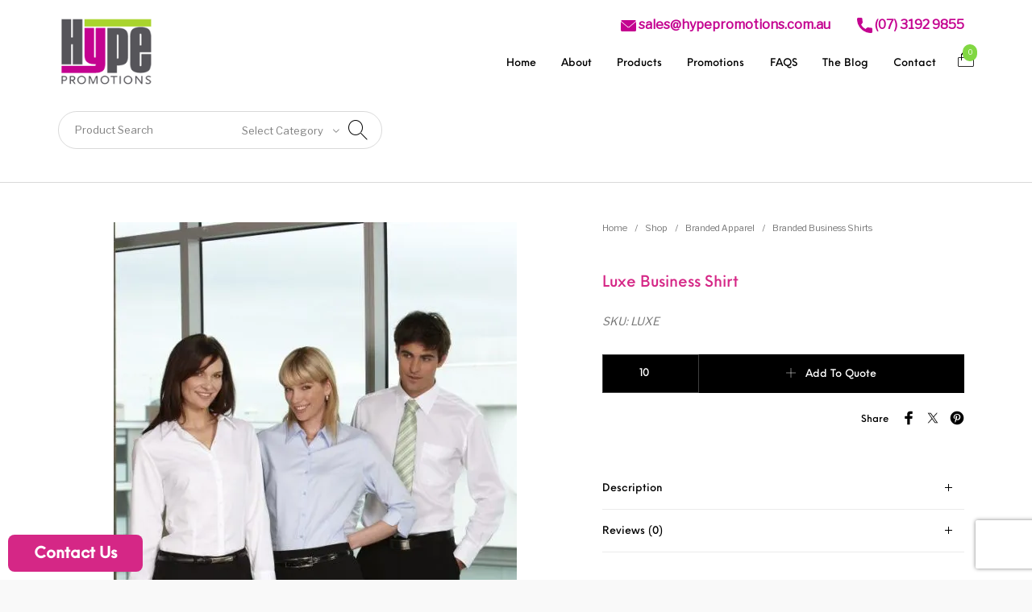

--- FILE ---
content_type: text/html; charset=UTF-8
request_url: https://hypepromotions.com.au/shop/apparel/business-shirts-apparel/luxe-business-shirt/
body_size: 78968
content:
<!DOCTYPE html> <html lang="en-AU" class="no-js"> <head><script>if(navigator.userAgent.match(/MSIE|Internet Explorer/i)||navigator.userAgent.match(/Trident\/7\..*?rv:11/i)){let e=document.location.href;if(!e.match(/[?&]nonitro/)){if(e.indexOf("?")==-1){if(e.indexOf("#")==-1){document.location.href=e+"?nonitro=1"}else{document.location.href=e.replace("#","?nonitro=1#")}}else{if(e.indexOf("#")==-1){document.location.href=e+"&nonitro=1"}else{document.location.href=e.replace("#","&nonitro=1#")}}}}</script><link rel="preconnect" href="https://www.google.com" /><link rel="preconnect" href="https://www.googletagmanager.com" /><link rel="preconnect" href="https://cdn-jljaf.nitrocdn.com" /><meta charset="UTF-8" /><meta name="viewport" content="width=device-width, initial-scale=1.0, maximum-scale=1.0, user-scalable=0" /><title>Luxe Business Shirt &#8211; Hype Promotions</title><meta name='robots' content='max-image-preview:large' /><meta name="generator" content="WordPress 6.8.3" /><meta name="generator" content="WooCommerce 10.3.7" /><meta name="generator" content="NitroPack" /><script>var NPSH,NitroScrollHelper;NPSH=NitroScrollHelper=function(){let e=null;const o=window.sessionStorage.getItem("nitroScrollPos");function t(){let e=JSON.parse(window.sessionStorage.getItem("nitroScrollPos"))||{};if(typeof e!=="object"){e={}}e[document.URL]=window.scrollY;window.sessionStorage.setItem("nitroScrollPos",JSON.stringify(e))}window.addEventListener("scroll",function(){if(e!==null){clearTimeout(e)}e=setTimeout(t,200)},{passive:true});let r={};r.getScrollPos=()=>{if(!o){return 0}const e=JSON.parse(o);return e[document.URL]||0};r.isScrolled=()=>{return r.getScrollPos()>document.documentElement.clientHeight*.5};return r}();</script><script>(function(){var a=false;var e=document.documentElement.classList;var i=navigator.userAgent.toLowerCase();var n=["android","iphone","ipad"];var r=n.length;var o;var d=null;for(var t=0;t<r;t++){o=n[t];if(i.indexOf(o)>-1)d=o;if(e.contains(o)){a=true;e.remove(o)}}if(a&&d){e.add(d);if(d=="iphone"||d=="ipad"){e.add("ios")}}})();</script><script type="text/worker" id="nitro-web-worker">var preloadRequests=0;var remainingCount={};var baseURI="";self.onmessage=function(e){switch(e.data.cmd){case"RESOURCE_PRELOAD":var o=e.data.requestId;remainingCount[o]=0;e.data.resources.forEach(function(e){preload(e,function(o){return function(){console.log(o+" DONE: "+e);if(--remainingCount[o]==0){self.postMessage({cmd:"RESOURCE_PRELOAD",requestId:o})}}}(o));remainingCount[o]++});break;case"SET_BASEURI":baseURI=e.data.uri;break}};async function preload(e,o){if(typeof URL!=="undefined"&&baseURI){try{var a=new URL(e,baseURI);e=a.href}catch(e){console.log("Worker error: "+e.message)}}console.log("Preloading "+e);try{var n=new Request(e,{mode:"no-cors",redirect:"follow"});await fetch(n);o()}catch(a){console.log(a);var r=new XMLHttpRequest;r.responseType="blob";r.onload=o;r.onerror=o;r.open("GET",e,true);r.send()}}</script><script id="nprl">(()=>{if(window.NPRL!=undefined)return;(function(e){var t=e.prototype;t.after||(t.after=function(){var e,t=arguments,n=t.length,r=0,i=this,o=i.parentNode,a=Node,c=String,u=document;if(o!==null){while(r<n){(e=t[r])instanceof a?(i=i.nextSibling)!==null?o.insertBefore(e,i):o.appendChild(e):o.appendChild(u.createTextNode(c(e)));++r}}})})(Element);var e,t;e=t=function(){var t=false;var r=window.URL||window.webkitURL;var i=true;var o=false;var a=2;var c=null;var u=null;var d=true;var s=window.nitroGtmExcludes!=undefined;var l=s?JSON.parse(atob(window.nitroGtmExcludes)).map(e=>new RegExp(e)):[];var f;var m;var v=null;var p=null;var g=null;var h={touch:["touchmove","touchend"],default:["mousemove","click","keydown","wheel"]};var E=true;var y=[];var w=false;var b=[];var S=0;var N=0;var L=false;var T=0;var R=null;var O=false;var A=false;var C=false;var P=[];var I=[];var M=[];var k=[];var x=false;var _={};var j=new Map;var B="noModule"in HTMLScriptElement.prototype;var q=requestAnimationFrame||mozRequestAnimationFrame||webkitRequestAnimationFrame||msRequestAnimationFrame;const D="gtm.js?id=";function H(e,t){if(!_[e]){_[e]=[]}_[e].push(t)}function U(e,t){if(_[e]){var n=0,r=_[e];for(var n=0;n<r.length;n++){r[n].call(this,t)}}}function Y(){(function(e,t){var r=null;var i=function(e){r(e)};var o=null;var a={};var c=null;var u=null;var d=0;e.addEventListener(t,function(r){if(["load","DOMContentLoaded"].indexOf(t)!=-1){if(u){Q(function(){e.triggerNitroEvent(t)})}c=true}else if(t=="readystatechange"){d++;n.ogReadyState=d==1?"interactive":"complete";if(u&&u>=d){n.documentReadyState=n.ogReadyState;Q(function(){e.triggerNitroEvent(t)})}}});e.addEventListener(t+"Nitro",function(e){if(["load","DOMContentLoaded"].indexOf(t)!=-1){if(!c){e.preventDefault();e.stopImmediatePropagation()}else{}u=true}else if(t=="readystatechange"){u=n.documentReadyState=="interactive"?1:2;if(d<u){e.preventDefault();e.stopImmediatePropagation()}}});switch(t){case"load":o="onload";break;case"readystatechange":o="onreadystatechange";break;case"pageshow":o="onpageshow";break;default:o=null;break}if(o){Object.defineProperty(e,o,{get:function(){return r},set:function(n){if(typeof n!=="function"){r=null;e.removeEventListener(t+"Nitro",i)}else{if(!r){e.addEventListener(t+"Nitro",i)}r=n}}})}Object.defineProperty(e,"addEventListener"+t,{value:function(r){if(r!=t||!n.startedScriptLoading||document.currentScript&&document.currentScript.hasAttribute("nitro-exclude")){}else{arguments[0]+="Nitro"}e.ogAddEventListener.apply(e,arguments);a[arguments[1]]=arguments[0]}});Object.defineProperty(e,"removeEventListener"+t,{value:function(t){var n=a[arguments[1]];arguments[0]=n;e.ogRemoveEventListener.apply(e,arguments)}});Object.defineProperty(e,"triggerNitroEvent"+t,{value:function(t,n){n=n||e;var r=new Event(t+"Nitro",{bubbles:true});r.isNitroPack=true;Object.defineProperty(r,"type",{get:function(){return t},set:function(){}});Object.defineProperty(r,"target",{get:function(){return n},set:function(){}});e.dispatchEvent(r)}});if(typeof e.triggerNitroEvent==="undefined"){(function(){var t=e.addEventListener;var n=e.removeEventListener;Object.defineProperty(e,"ogAddEventListener",{value:t});Object.defineProperty(e,"ogRemoveEventListener",{value:n});Object.defineProperty(e,"addEventListener",{value:function(n){var r="addEventListener"+n;if(typeof e[r]!=="undefined"){e[r].apply(e,arguments)}else{t.apply(e,arguments)}},writable:true});Object.defineProperty(e,"removeEventListener",{value:function(t){var r="removeEventListener"+t;if(typeof e[r]!=="undefined"){e[r].apply(e,arguments)}else{n.apply(e,arguments)}}});Object.defineProperty(e,"triggerNitroEvent",{value:function(t,n){var r="triggerNitroEvent"+t;if(typeof e[r]!=="undefined"){e[r].apply(e,arguments)}}})})()}}).apply(null,arguments)}Y(window,"load");Y(window,"pageshow");Y(window,"DOMContentLoaded");Y(document,"DOMContentLoaded");Y(document,"readystatechange");try{var F=new Worker(r.createObjectURL(new Blob([document.getElementById("nitro-web-worker").textContent],{type:"text/javascript"})))}catch(e){var F=new Worker("data:text/javascript;base64,"+btoa(document.getElementById("nitro-web-worker").textContent))}F.onmessage=function(e){if(e.data.cmd=="RESOURCE_PRELOAD"){U(e.data.requestId,e)}};if(typeof document.baseURI!=="undefined"){F.postMessage({cmd:"SET_BASEURI",uri:document.baseURI})}var G=function(e){if(--S==0){Q(K)}};var W=function(e){e.target.removeEventListener("load",W);e.target.removeEventListener("error",W);e.target.removeEventListener("nitroTimeout",W);if(e.type!="nitroTimeout"){clearTimeout(e.target.nitroTimeout)}if(--N==0&&S==0){Q(J)}};var X=function(e){var t=e.textContent;try{var n=r.createObjectURL(new Blob([t.replace(/^(?:<!--)?(.*?)(?:-->)?$/gm,"$1")],{type:"text/javascript"}))}catch(e){var n="data:text/javascript;base64,"+btoa(t.replace(/^(?:<!--)?(.*?)(?:-->)?$/gm,"$1"))}return n};var K=function(){n.documentReadyState="interactive";document.triggerNitroEvent("readystatechange");document.triggerNitroEvent("DOMContentLoaded");if(window.pageYOffset||window.pageXOffset){window.dispatchEvent(new Event("scroll"))}A=true;Q(function(){if(N==0){Q(J)}Q($)})};var J=function(){if(!A||O)return;O=true;R.disconnect();en();n.documentReadyState="complete";document.triggerNitroEvent("readystatechange");window.triggerNitroEvent("load",document);window.triggerNitroEvent("pageshow",document);if(window.pageYOffset||window.pageXOffset||location.hash){let e=typeof history.scrollRestoration!=="undefined"&&history.scrollRestoration=="auto";if(e&&typeof NPSH!=="undefined"&&NPSH.getScrollPos()>0&&window.pageYOffset>document.documentElement.clientHeight*.5){window.scrollTo(0,NPSH.getScrollPos())}else if(location.hash){try{let e=document.querySelector(location.hash);if(e){e.scrollIntoView()}}catch(e){}}}var e=null;if(a==1){e=eo}else{e=eu}Q(e)};var Q=function(e){setTimeout(e,0)};var V=function(e){if(e.type=="touchend"||e.type=="click"){g=e}};var $=function(){if(d&&g){setTimeout(function(e){return function(){var t=function(e,t,n){var r=new Event(e,{bubbles:true,cancelable:true});if(e=="click"){r.clientX=t;r.clientY=n}else{r.touches=[{clientX:t,clientY:n}]}return r};var n;if(e.type=="touchend"){var r=e.changedTouches[0];n=document.elementFromPoint(r.clientX,r.clientY);n.dispatchEvent(t("touchstart"),r.clientX,r.clientY);n.dispatchEvent(t("touchend"),r.clientX,r.clientY);n.dispatchEvent(t("click"),r.clientX,r.clientY)}else if(e.type=="click"){n=document.elementFromPoint(e.clientX,e.clientY);n.dispatchEvent(t("click"),e.clientX,e.clientY)}}}(g),150);g=null}};var z=function(e){if(e.tagName=="SCRIPT"&&!e.hasAttribute("data-nitro-for-id")&&!e.hasAttribute("nitro-document-write")||e.tagName=="IMG"&&(e.hasAttribute("src")||e.hasAttribute("srcset"))||e.tagName=="IFRAME"&&e.hasAttribute("src")||e.tagName=="LINK"&&e.hasAttribute("href")&&e.hasAttribute("rel")&&e.getAttribute("rel")=="stylesheet"){if(e.tagName==="IFRAME"&&e.src.indexOf("about:blank")>-1){return}var t="";switch(e.tagName){case"LINK":t=e.href;break;case"IMG":if(k.indexOf(e)>-1)return;t=e.srcset||e.src;break;default:t=e.src;break}var n=e.getAttribute("type");if(!t&&e.tagName!=="SCRIPT")return;if((e.tagName=="IMG"||e.tagName=="LINK")&&(t.indexOf("data:")===0||t.indexOf("blob:")===0))return;if(e.tagName=="SCRIPT"&&n&&n!=="text/javascript"&&n!=="application/javascript"){if(n!=="module"||!B)return}if(e.tagName==="SCRIPT"){if(k.indexOf(e)>-1)return;if(e.noModule&&B){return}let t=null;if(document.currentScript){if(document.currentScript.src&&document.currentScript.src.indexOf(D)>-1){t=document.currentScript}if(document.currentScript.hasAttribute("data-nitro-gtm-id")){e.setAttribute("data-nitro-gtm-id",document.currentScript.getAttribute("data-nitro-gtm-id"))}}else if(window.nitroCurrentScript){if(window.nitroCurrentScript.src&&window.nitroCurrentScript.src.indexOf(D)>-1){t=window.nitroCurrentScript}}if(t&&s){let n=false;for(const t of l){n=e.src?t.test(e.src):t.test(e.textContent);if(n){break}}if(!n){e.type="text/googletagmanagerscript";let n=t.hasAttribute("data-nitro-gtm-id")?t.getAttribute("data-nitro-gtm-id"):t.id;if(!j.has(n)){j.set(n,[])}let r=j.get(n);r.push(e);return}}if(!e.src){if(e.textContent.length>0){e.textContent+="\n;if(document.currentScript.nitroTimeout) {clearTimeout(document.currentScript.nitroTimeout);}; setTimeout(function() { this.dispatchEvent(new Event('load')); }.bind(document.currentScript), 0);"}else{return}}else{}k.push(e)}if(!e.hasOwnProperty("nitroTimeout")){N++;e.addEventListener("load",W,true);e.addEventListener("error",W,true);e.addEventListener("nitroTimeout",W,true);e.nitroTimeout=setTimeout(function(){console.log("Resource timed out",e);e.dispatchEvent(new Event("nitroTimeout"))},5e3)}}};var Z=function(e){if(e.hasOwnProperty("nitroTimeout")&&e.nitroTimeout){clearTimeout(e.nitroTimeout);e.nitroTimeout=null;e.dispatchEvent(new Event("nitroTimeout"))}};document.documentElement.addEventListener("load",function(e){if(e.target.tagName=="SCRIPT"||e.target.tagName=="IMG"){k.push(e.target)}},true);document.documentElement.addEventListener("error",function(e){if(e.target.tagName=="SCRIPT"||e.target.tagName=="IMG"){k.push(e.target)}},true);var ee=["appendChild","replaceChild","insertBefore","prepend","append","before","after","replaceWith","insertAdjacentElement"];var et=function(){if(s){window._nitro_setTimeout=window.setTimeout;window.setTimeout=function(e,t,...n){let r=document.currentScript||window.nitroCurrentScript;if(!r||r.src&&r.src.indexOf(D)==-1){return window._nitro_setTimeout.call(window,e,t,...n)}return window._nitro_setTimeout.call(window,function(e,t){return function(...n){window.nitroCurrentScript=e;t(...n)}}(r,e),t,...n)}}ee.forEach(function(e){HTMLElement.prototype["og"+e]=HTMLElement.prototype[e];HTMLElement.prototype[e]=function(...t){if(this.parentNode||this===document.documentElement){switch(e){case"replaceChild":case"insertBefore":t.pop();break;case"insertAdjacentElement":t.shift();break}t.forEach(function(e){if(!e)return;if(e.tagName=="SCRIPT"){z(e)}else{if(e.children&&e.children.length>0){e.querySelectorAll("script").forEach(z)}}})}return this["og"+e].apply(this,arguments)}})};var en=function(){if(s&&typeof window._nitro_setTimeout==="function"){window.setTimeout=window._nitro_setTimeout}ee.forEach(function(e){HTMLElement.prototype[e]=HTMLElement.prototype["og"+e]})};var er=async function(){if(o){ef(f);ef(V);if(v){clearTimeout(v);v=null}}if(T===1){L=true;return}else if(T===0){T=-1}n.startedScriptLoading=true;Object.defineProperty(document,"readyState",{get:function(){return n.documentReadyState},set:function(){}});var e=document.documentElement;var t={attributes:true,attributeFilter:["src"],childList:true,subtree:true};R=new MutationObserver(function(e,t){e.forEach(function(e){if(e.type=="childList"&&e.addedNodes.length>0){e.addedNodes.forEach(function(e){if(!document.documentElement.contains(e)){return}if(e.tagName=="IMG"||e.tagName=="IFRAME"||e.tagName=="LINK"){z(e)}})}if(e.type=="childList"&&e.removedNodes.length>0){e.removedNodes.forEach(function(e){if(e.tagName=="IFRAME"||e.tagName=="LINK"){Z(e)}})}if(e.type=="attributes"){var t=e.target;if(!document.documentElement.contains(t)){return}if(t.tagName=="IFRAME"||t.tagName=="LINK"||t.tagName=="IMG"||t.tagName=="SCRIPT"){z(t)}}})});R.observe(e,t);if(!s){et()}await Promise.all(P);var r=b.shift();var i=null;var a=false;while(r){var c;var u=JSON.parse(atob(r.meta));var d=u.delay;if(r.type=="inline"){var l=document.getElementById(r.id);if(l){l.remove()}else{r=b.shift();continue}c=X(l);if(c===false){r=b.shift();continue}}else{c=r.src}if(!a&&r.type!="inline"&&(typeof u.attributes.async!="undefined"||typeof u.attributes.defer!="undefined")){if(i===null){i=r}else if(i===r){a=true}if(!a){b.push(r);r=b.shift();continue}}var m=document.createElement("script");m.src=c;m.setAttribute("data-nitro-for-id",r.id);for(var p in u.attributes){try{if(u.attributes[p]===false){m.setAttribute(p,"")}else{m.setAttribute(p,u.attributes[p])}}catch(e){console.log("Error while setting script attribute",m,e)}}m.async=false;if(u.canonicalLink!=""&&Object.getOwnPropertyDescriptor(m,"src")?.configurable!==false){(e=>{Object.defineProperty(m,"src",{get:function(){return e.canonicalLink},set:function(){}})})(u)}if(d){setTimeout((function(e,t){var n=document.querySelector("[data-nitro-marker-id='"+t+"']");if(n){n.after(e)}else{document.head.appendChild(e)}}).bind(null,m,r.id),d)}else{m.addEventListener("load",G);m.addEventListener("error",G);if(!m.noModule||!B){S++}var g=document.querySelector("[data-nitro-marker-id='"+r.id+"']");if(g){Q(function(e,t){return function(){e.after(t)}}(g,m))}else{Q(function(e){return function(){document.head.appendChild(e)}}(m))}}r=b.shift()}};var ei=function(){var e=document.getElementById("nitro-deferred-styles");var t=document.createElement("div");t.innerHTML=e.textContent;return t};var eo=async function(e){isPreload=e&&e.type=="NitroPreload";if(!isPreload){T=-1;E=false;if(o){ef(f);ef(V);if(v){clearTimeout(v);v=null}}}if(w===false){var t=ei();let e=t.querySelectorAll('style,link[rel="stylesheet"]');w=e.length;if(w){let e=document.getElementById("nitro-deferred-styles-marker");e.replaceWith.apply(e,t.childNodes)}else if(isPreload){Q(ed)}else{es()}}else if(w===0&&!isPreload){es()}};var ea=function(){var e=ei();var t=e.childNodes;var n;var r=[];for(var i=0;i<t.length;i++){n=t[i];if(n.href){r.push(n.href)}}var o="css-preload";H(o,function(e){eo(new Event("NitroPreload"))});if(r.length){F.postMessage({cmd:"RESOURCE_PRELOAD",resources:r,requestId:o})}else{Q(function(){U(o)})}};var ec=function(){if(T===-1)return;T=1;var e=[];var t,n;for(var r=0;r<b.length;r++){t=b[r];if(t.type!="inline"){if(t.src){n=JSON.parse(atob(t.meta));if(n.delay)continue;if(n.attributes.type&&n.attributes.type=="module"&&!B)continue;e.push(t.src)}}}if(e.length){var i="js-preload";H(i,function(e){T=2;if(L){Q(er)}});F.postMessage({cmd:"RESOURCE_PRELOAD",resources:e,requestId:i})}};var eu=function(){while(I.length){style=I.shift();if(style.hasAttribute("nitropack-onload")){style.setAttribute("onload",style.getAttribute("nitropack-onload"));Q(function(e){return function(){e.dispatchEvent(new Event("load"))}}(style))}}while(M.length){style=M.shift();if(style.hasAttribute("nitropack-onerror")){style.setAttribute("onerror",style.getAttribute("nitropack-onerror"));Q(function(e){return function(){e.dispatchEvent(new Event("error"))}}(style))}}};var ed=function(){if(!x){if(i){Q(function(){var e=document.getElementById("nitro-critical-css");if(e){e.remove()}})}x=true;onStylesLoadEvent=new Event("NitroStylesLoaded");onStylesLoadEvent.isNitroPack=true;window.dispatchEvent(onStylesLoadEvent)}};var es=function(){if(a==2){Q(er)}else{eu()}};var el=function(e){m.forEach(function(t){document.addEventListener(t,e,true)})};var ef=function(e){m.forEach(function(t){document.removeEventListener(t,e,true)})};if(s){et()}return{setAutoRemoveCriticalCss:function(e){i=e},registerScript:function(e,t,n){b.push({type:"remote",src:e,id:t,meta:n})},registerInlineScript:function(e,t){b.push({type:"inline",id:e,meta:t})},registerStyle:function(e,t,n){y.push({href:e,rel:t,media:n})},onLoadStyle:function(e){I.push(e);if(w!==false&&--w==0){Q(ed);if(E){E=false}else{es()}}},onErrorStyle:function(e){M.push(e);if(w!==false&&--w==0){Q(ed);if(E){E=false}else{es()}}},loadJs:function(e,t){if(!e.src){var n=X(e);if(n!==false){e.src=n;e.textContent=""}}if(t){Q(function(e,t){return function(){e.after(t)}}(t,e))}else{Q(function(e){return function(){document.head.appendChild(e)}}(e))}},loadQueuedResources:async function(){window.dispatchEvent(new Event("NitroBootStart"));if(p){clearTimeout(p);p=null}window.removeEventListener("load",e.loadQueuedResources);f=a==1?er:eo;if(!o||g){Q(f)}else{if(navigator.userAgent.indexOf(" Edge/")==-1){ea();H("css-preload",ec)}el(f);if(u){if(c){v=setTimeout(f,c)}}else{}}},fontPreload:function(e){var t="critical-fonts";H(t,function(e){document.getElementById("nitro-critical-fonts").type="text/css"});F.postMessage({cmd:"RESOURCE_PRELOAD",resources:e,requestId:t})},boot:function(){if(t)return;t=true;C=typeof NPSH!=="undefined"&&NPSH.isScrolled();let n=document.prerendering;if(location.hash||C||n){o=false}m=h.default.concat(h.touch);p=setTimeout(e.loadQueuedResources,1500);el(V);if(C){e.loadQueuedResources()}else{window.addEventListener("load",e.loadQueuedResources)}},addPrerequisite:function(e){P.push(e)},getTagManagerNodes:function(e){if(!e)return j;return j.get(e)??[]}}}();var n,r;n=r=function(){var t=document.write;return{documentWrite:function(n,r){if(n&&n.hasAttribute("nitro-exclude")){return t.call(document,r)}var i=null;if(n.documentWriteContainer){i=n.documentWriteContainer}else{i=document.createElement("span");n.documentWriteContainer=i}var o=null;if(n){if(n.hasAttribute("data-nitro-for-id")){o=document.querySelector('template[data-nitro-marker-id="'+n.getAttribute("data-nitro-for-id")+'"]')}else{o=n}}i.innerHTML+=r;i.querySelectorAll("script").forEach(function(e){e.setAttribute("nitro-document-write","")});if(!i.parentNode){if(o){o.parentNode.insertBefore(i,o)}else{document.body.appendChild(i)}}var a=document.createElement("span");a.innerHTML=r;var c=a.querySelectorAll("script");if(c.length){c.forEach(function(t){var n=t.getAttributeNames();var r=document.createElement("script");n.forEach(function(e){r.setAttribute(e,t.getAttribute(e))});r.async=false;if(!t.src&&t.textContent){r.textContent=t.textContent}e.loadJs(r,o)})}},TrustLogo:function(e,t){var n=document.getElementById(e);var r=document.createElement("img");r.src=t;n.parentNode.insertBefore(r,n)},documentReadyState:"loading",ogReadyState:document.readyState,startedScriptLoading:false,loadScriptDelayed:function(e,t){setTimeout(function(){var t=document.createElement("script");t.src=e;document.head.appendChild(t)},t)}}}();document.write=function(e){n.documentWrite(document.currentScript,e)};document.writeln=function(e){n.documentWrite(document.currentScript,e+"\n")};window.NPRL=e;window.NitroResourceLoader=t;window.NPh=n;window.NitroPackHelper=r})();</script><template id="nitro-deferred-styles-marker"></template><style id="nitro-fonts">@font-face{font-family:"the-hanger";src:url("https://cdn-jljaf.nitrocdn.com/mldMsICmLoreHumtETnHVFLSpIxXIOaQ/assets/static/source/rev-36dee78/hypepromotions.com.au/wp-content/themes/the-hanger/inc/fonts/thehanger-icons/fonts/8403bca1fa48c947f11cd7f609f0f754.the-hanger.woff2") format("woff2");font-weight:normal;font-style:normal;font-display:swap}@font-face{font-family:"NeueEinstellung";src:url("https://cdn-jljaf.nitrocdn.com/mldMsICmLoreHumtETnHVFLSpIxXIOaQ/assets/static/source/rev-36dee78/hypepromotions.com.au/wp-content/themes/the-hanger/inc/fonts/neueeinstellung/NeueEinstellung-Normal.eot");src:url("https://cdn-jljaf.nitrocdn.com/mldMsICmLoreHumtETnHVFLSpIxXIOaQ/assets/static/source/rev-36dee78/hypepromotions.com.au/wp-content/themes/the-hanger/inc/fonts/neueeinstellung/NeueEinstellung-Normal.woff") format("woff");font-weight:normal;font-style:normal;font-display:swap}@font-face{font-family:"NeueEinstellung";src:url("https://cdn-jljaf.nitrocdn.com/mldMsICmLoreHumtETnHVFLSpIxXIOaQ/assets/static/source/rev-36dee78/hypepromotions.com.au/wp-content/themes/the-hanger/inc/fonts/neueeinstellung/NeueEinstellung-Medium.eot");src:url("https://cdn-jljaf.nitrocdn.com/mldMsICmLoreHumtETnHVFLSpIxXIOaQ/assets/static/source/rev-36dee78/hypepromotions.com.au/wp-content/themes/the-hanger/inc/fonts/neueeinstellung/NeueEinstellung-Medium.woff") format("woff");font-weight:normal;font-style:normal;font-display:swap}@font-face{font-family:"Libre Franklin";font-style:normal;font-weight:400;font-display:swap;src:url("https://hypepromotions.com.au/wp-content/fonts/libre-franklin/font") format("woff");unicode-range:U+0460-052F,U+1C80-1C8A,U+20B4,U+2DE0-2DFF,U+A640-A69F,U+FE2E-FE2F}@font-face{font-family:"Libre Franklin";font-style:normal;font-weight:400;font-display:swap;src:url("https://hypepromotions.com.au/wp-content/fonts/libre-franklin/font") format("woff");unicode-range:U+0301,U+0400-045F,U+0490-0491,U+04B0-04B1,U+2116}@font-face{font-family:"Libre Franklin";font-style:normal;font-weight:400;font-display:swap;src:url("https://hypepromotions.com.au/wp-content/fonts/libre-franklin/font") format("woff");unicode-range:U+0102-0103,U+0110-0111,U+0128-0129,U+0168-0169,U+01A0-01A1,U+01AF-01B0,U+0300-0301,U+0303-0304,U+0308-0309,U+0323,U+0329,U+1EA0-1EF9,U+20AB}@font-face{font-family:"Libre Franklin";font-style:normal;font-weight:400;font-display:swap;src:url("https://hypepromotions.com.au/wp-content/fonts/libre-franklin/font") format("woff");unicode-range:U+0100-02BA,U+02BD-02C5,U+02C7-02CC,U+02CE-02D7,U+02DD-02FF,U+0304,U+0308,U+0329,U+1D00-1DBF,U+1E00-1E9F,U+1EF2-1EFF,U+2020,U+20A0-20AB,U+20AD-20C0,U+2113,U+2C60-2C7F,U+A720-A7FF}@font-face{font-family:"Libre Franklin";font-style:normal;font-weight:400;font-display:swap;src:url("https://hypepromotions.com.au/wp-content/fonts/libre-franklin/font") format("woff");unicode-range:U+0000-00FF,U+0131,U+0152-0153,U+02BB-02BC,U+02C6,U+02DA,U+02DC,U+0304,U+0308,U+0329,U+2000-206F,U+20AC,U+2122,U+2191,U+2193,U+2212,U+2215,U+FEFF,U+FFFD}</style><style type="text/css" id="nitro-critical-css">img:is([sizes="auto" i], [sizes^="auto," i]){contain-intrinsic-size:3000px 1500px}ul{box-sizing:border-box}.entry-content{counter-reset:footnotes}:root{--wp--preset--font-size--normal:16px;--wp--preset--font-size--huge:42px}.screen-reader-text{border:0;clip-path:inset(50%);height:1px;margin:-1px;overflow:hidden;padding:0;position:absolute;width:1px;word-wrap:normal !important}html :where(img[class*=wp-image-]){height:auto;max-width:100%}:root{--swiper-theme-color:#007aff}:root{--swiper-navigation-size:44px}body{margin:0;padding:0}:root{--wp--preset--aspect-ratio--square:1;--wp--preset--aspect-ratio--4-3:4/3;--wp--preset--aspect-ratio--3-4:3/4;--wp--preset--aspect-ratio--3-2:3/2;--wp--preset--aspect-ratio--2-3:2/3;--wp--preset--aspect-ratio--16-9:16/9;--wp--preset--aspect-ratio--9-16:9/16;--wp--preset--color--black:#000;--wp--preset--color--cyan-bluish-gray:#abb8c3;--wp--preset--color--white:#fff;--wp--preset--color--pale-pink:#f78da7;--wp--preset--color--vivid-red:#cf2e2e;--wp--preset--color--luminous-vivid-orange:#ff6900;--wp--preset--color--luminous-vivid-amber:#fcb900;--wp--preset--color--light-green-cyan:#7bdcb5;--wp--preset--color--vivid-green-cyan:#00d084;--wp--preset--color--pale-cyan-blue:#8ed1fc;--wp--preset--color--vivid-cyan-blue:#0693e3;--wp--preset--color--vivid-purple:#9b51e0;--wp--preset--gradient--vivid-cyan-blue-to-vivid-purple:linear-gradient(135deg,rgba(6,147,227,1) 0%,#9b51e0 100%);--wp--preset--gradient--light-green-cyan-to-vivid-green-cyan:linear-gradient(135deg,#7adcb4 0%,#00d082 100%);--wp--preset--gradient--luminous-vivid-amber-to-luminous-vivid-orange:linear-gradient(135deg,rgba(252,185,0,1) 0%,rgba(255,105,0,1) 100%);--wp--preset--gradient--luminous-vivid-orange-to-vivid-red:linear-gradient(135deg,rgba(255,105,0,1) 0%,#cf2e2e 100%);--wp--preset--gradient--very-light-gray-to-cyan-bluish-gray:linear-gradient(135deg,#eee 0%,#a9b8c3 100%);--wp--preset--gradient--cool-to-warm-spectrum:linear-gradient(135deg,#4aeadc 0%,#9778d1 20%,#cf2aba 40%,#ee2c82 60%,#fb6962 80%,#fef84c 100%);--wp--preset--gradient--blush-light-purple:linear-gradient(135deg,#ffceec 0%,#9896f0 100%);--wp--preset--gradient--blush-bordeaux:linear-gradient(135deg,#fecda5 0%,#fe2d2d 50%,#6b003e 100%);--wp--preset--gradient--luminous-dusk:linear-gradient(135deg,#ffcb70 0%,#c751c0 50%,#4158d0 100%);--wp--preset--gradient--pale-ocean:linear-gradient(135deg,#fff5cb 0%,#b6e3d4 50%,#33a7b5 100%);--wp--preset--gradient--electric-grass:linear-gradient(135deg,#caf880 0%,#71ce7e 100%);--wp--preset--gradient--midnight:linear-gradient(135deg,#020381 0%,#2874fc 100%);--wp--preset--font-size--small:13px;--wp--preset--font-size--medium:20px;--wp--preset--font-size--large:36px;--wp--preset--font-size--x-large:42px;--wp--preset--spacing--20:.44rem;--wp--preset--spacing--30:.67rem;--wp--preset--spacing--40:1rem;--wp--preset--spacing--50:1.5rem;--wp--preset--spacing--60:2.25rem;--wp--preset--spacing--70:3.38rem;--wp--preset--spacing--80:5.06rem;--wp--preset--shadow--natural:6px 6px 9px rgba(0,0,0,.2);--wp--preset--shadow--deep:12px 12px 50px rgba(0,0,0,.4);--wp--preset--shadow--sharp:6px 6px 0px rgba(0,0,0,.2);--wp--preset--shadow--outlined:6px 6px 0px -3px rgba(255,255,255,1),6px 6px rgba(0,0,0,1);--wp--preset--shadow--crisp:6px 6px 0px rgba(0,0,0,1)}button.pswp__button{box-shadow:none !important;background-image:url("https://cdn-jljaf.nitrocdn.com/mldMsICmLoreHumtETnHVFLSpIxXIOaQ/assets/images/optimized/rev-be59170/hypepromotions.com.au/wp-content/plugins/woocommerce/assets/css/photoswipe/default-skin/default-skin.png") !important}button.pswp__button,button.pswp__button--arrow--left::before,button.pswp__button--arrow--right::before{background-color:transparent !important}button.pswp__button--arrow--left,button.pswp__button--arrow--right{background-image:none !important}.pswp{display:none;position:absolute;width:100%;height:100%;left:0;top:0;overflow:hidden;-ms-touch-action:none;touch-action:none;z-index:1500;-webkit-text-size-adjust:100%;-webkit-backface-visibility:hidden;outline:0}.pswp *{-webkit-box-sizing:border-box;box-sizing:border-box}.pswp__bg{position:absolute;left:0;top:0;width:100%;height:100%;background:#000;opacity:0;-webkit-transform:translateZ(0);transform:translateZ(0);-webkit-backface-visibility:hidden;will-change:opacity}.pswp__scroll-wrap{position:absolute;left:0;top:0;width:100%;height:100%;overflow:hidden}.pswp__container{-ms-touch-action:none;touch-action:none;position:absolute;left:0;right:0;top:0;bottom:0}.pswp__container{-webkit-touch-callout:none}.pswp__bg{will-change:opacity}.pswp__container{-webkit-backface-visibility:hidden}.pswp__item{position:absolute;left:0;right:0;top:0;bottom:0;overflow:hidden}.pswp__button{width:44px;height:44px;position:relative;background:0 0;overflow:visible;-webkit-appearance:none;display:block;border:0;padding:0;margin:0;float:left;opacity:.75;-webkit-box-shadow:none;box-shadow:none}.pswp__button::-moz-focus-inner{padding:0;border:0}.pswp__button,.pswp__button--arrow--left:before,.pswp__button--arrow--right:before{background:url("https://cdn-jljaf.nitrocdn.com/mldMsICmLoreHumtETnHVFLSpIxXIOaQ/assets/images/optimized/rev-be59170/hypepromotions.com.au/wp-content/plugins/woocommerce/assets/css/photoswipe/default-skin/default-skin.png") 0 0 no-repeat;background-size:264px 88px;width:44px;height:44px}.pswp__button--close{background-position:0 -44px}.pswp__button--share{background-position:-44px -44px}.pswp__button--fs{display:none}.pswp__button--zoom{display:none;background-position:-88px 0}.pswp__button--arrow--left,.pswp__button--arrow--right{background:0 0;top:50%;margin-top:-50px;width:70px;height:100px;position:absolute}.pswp__button--arrow--left{left:0}.pswp__button--arrow--right{right:0}.pswp__button--arrow--left:before,.pswp__button--arrow--right:before{content:"";top:35px;background-color:rgba(0,0,0,.3);height:30px;width:32px;position:absolute}.pswp__button--arrow--left:before{left:6px;background-position:-138px -44px}.pswp__button--arrow--right:before{right:6px;background-position:-94px -44px}.pswp__share-modal{display:block;background:rgba(0,0,0,.5);width:100%;height:100%;top:0;left:0;padding:10px;position:absolute;z-index:1600;opacity:0;-webkit-backface-visibility:hidden;will-change:opacity}.pswp__share-modal--hidden{display:none}.pswp__share-tooltip{z-index:1620;position:absolute;background:#fff;top:56px;border-radius:2px;display:block;width:auto;right:44px;-webkit-box-shadow:0 2px 5px rgba(0,0,0,.25);box-shadow:0 2px 5px rgba(0,0,0,.25);-webkit-transform:translateY(6px);-ms-transform:translateY(6px);transform:translateY(6px);-webkit-backface-visibility:hidden;will-change:transform}.pswp__counter{position:relative;left:0;top:0;height:44px;font-size:13px;line-height:44px;color:#fff;opacity:.75;padding:0 10px;margin-inline-end:auto}.pswp__caption{position:absolute;left:0;bottom:0;width:100%;min-height:44px}.pswp__caption__center{text-align:left;max-width:420px;margin:0 auto;font-size:13px;padding:10px;line-height:20px;color:#ccc}.pswp__preloader{width:44px;height:44px;position:absolute;top:0;left:50%;margin-left:-22px;opacity:0;will-change:opacity;direction:ltr}.pswp__preloader__icn{width:20px;height:20px;margin:12px}@media screen and (max-width:1024px){.pswp__preloader{position:relative;left:auto;top:auto;margin:0;float:right}}.pswp__ui{-webkit-font-smoothing:auto;visibility:visible;opacity:1;z-index:1550}.pswp__top-bar{position:absolute;left:0;top:0;height:44px;width:100%;display:flex;justify-content:flex-end}.pswp__caption,.pswp__top-bar{-webkit-backface-visibility:hidden;will-change:opacity}.pswp__caption,.pswp__top-bar{background-color:rgba(0,0,0,.5)}.pswp__ui--hidden .pswp__button--arrow--left,.pswp__ui--hidden .pswp__button--arrow--right,.pswp__ui--hidden .pswp__caption,.pswp__ui--hidden .pswp__top-bar{opacity:.001}[class^="thehanger-icons-"],[class*=" thehanger-icons-"]{font-family:"the-hanger" !important;speak:none;font-style:normal;font-weight:normal;font-variant:normal;text-transform:none;line-height:1;-webkit-font-smoothing:antialiased;-moz-osx-font-smoothing:grayscale}.thehanger-icons-search:before{content:""}.thehanger-icons-account:before{content:""}.thehanger-icons-shopping-bag:before{content:""}.thehanger-icons-ui_expand:before{content:""}html{font-family:sans-serif;line-height:1.15;-ms-text-size-adjust:100%;-webkit-text-size-adjust:100%}body{margin:0}aside,footer,header,nav,section{display:block}h1{font-size:2em;margin:.67em 0}main{display:block}a{background-color:transparent;-webkit-text-decoration-skip:objects}strong{font-weight:inherit}strong{font-weight:bolder}small{font-size:80%}img{border-style:none}svg:not(:root){overflow:hidden}button,input,select,textarea{font-family:sans-serif;font-size:100%;line-height:1.15;margin:0}button{overflow:visible}button,select{text-transform:none}[type=submit],button{-webkit-appearance:button}[type=submit]::-moz-focus-inner,button::-moz-focus-inner{border-style:none;padding:0}[type=submit]:-moz-focusring,button:-moz-focusring{outline:1px dotted ButtonText}input{overflow:visible}[type=checkbox]{-webkit-box-sizing:border-box;box-sizing:border-box;padding:0}[type=number]::-webkit-inner-spin-button,[type=number]::-webkit-outer-spin-button{height:auto}[type=search]{-webkit-appearance:textfield;outline-offset:-2px}[type=search]::-webkit-search-cancel-button,[type=search]::-webkit-search-decoration{-webkit-appearance:none}::-webkit-file-upload-button{-webkit-appearance:button;font:inherit}textarea{overflow:auto}template{display:none}html{-webkit-box-sizing:border-box;box-sizing:border-box;font-size:16px}*,:after,:before{-webkit-box-sizing:inherit;box-sizing:inherit}body{margin:0;padding:0;background:#fff;font-family:"Helvetica Neue",Helvetica,Roboto,Arial,sans-serif;font-weight:normal;line-height:1.4;color:#777;-webkit-font-smoothing:antialiased;-moz-osx-font-smoothing:grayscale}img{display:inline-block;vertical-align:middle;max-width:100%;height:auto;-ms-interpolation-mode:bicubic}textarea{height:auto;min-height:50px;border-radius:0}select{-webkit-box-sizing:border-box;box-sizing:border-box;width:100%;border-radius:0}button{padding:0;-webkit-appearance:none;-moz-appearance:none;appearance:none;border:0;border-radius:0;background:transparent;line-height:1}button,input,select,textarea{font-family:inherit}.row{max-width:1280px;margin-right:auto;margin-left:auto;display:-webkit-box;display:-ms-flexbox;display:flex;-webkit-box-orient:horizontal;-webkit-box-direction:normal;-ms-flex-flow:row wrap;flex-flow:row wrap}.row .row{margin-right:-.75rem;margin-left:-.75rem}@media print,screen and (min-width:40em){.row .row{margin-right:-.75rem;margin-left:-.75rem}}@media print,screen and (min-width:64em){.row .row{margin-right:-.75rem;margin-left:-.75rem}}@media screen and (min-width:80em){.row .row{margin-right:-.75rem;margin-left:-.75rem}}.row:not(.expanded) .row{max-width:none}.column,.columns{-webkit-box-flex:1;-ms-flex:1 1 0px;flex:1 1 0px;padding-right:.75rem;padding-left:.75rem;min-width:0}.small-12{-webkit-box-flex:0;-ms-flex:0 0 100%;flex:0 0 100%;max-width:100%}.small-up-1{-ms-flex-wrap:wrap;flex-wrap:wrap}.small-up-1>.column{-webkit-box-flex:0;-ms-flex:0 0 100%;flex:0 0 100%;max-width:100%}.small-collapse>.columns{padding-right:0;padding-left:0}@media print,screen and (min-width:40em){.medium-up-2{-ms-flex-wrap:wrap;flex-wrap:wrap}.medium-up-2>.column{-webkit-box-flex:0;-ms-flex:0 0 50%;flex:0 0 50%;max-width:50%}}@media print,screen and (min-width:64em){.large-5{-webkit-box-flex:0;-ms-flex:0 0 41.6666666667%;flex:0 0 41.6666666667%;max-width:41.6666666667%}.large-7{-webkit-box-flex:0;-ms-flex:0 0 58.3333333333%;flex:0 0 58.3333333333%;max-width:58.3333333333%}.large-12{-webkit-box-flex:0;-ms-flex:0 0 100%;flex:0 0 100%;max-width:100%}.large-up-6{-ms-flex-wrap:wrap;flex-wrap:wrap}.large-up-6>.column{-webkit-box-flex:0;-ms-flex:0 0 16.6666666667%;flex:0 0 16.6666666667%;max-width:16.6666666667%}}.align-middle{-webkit-box-align:center;-ms-flex-align:center;align-items:center}div,form,h1,h2,li,p,td,th,ul{margin:0;padding:0}p{margin-bottom:2rem;font-size:inherit;line-height:1.625;text-rendering:optimizeLegibility}em,i{font-style:italic;line-height:inherit}strong{font-weight:bold;line-height:inherit}small{font-size:80%;line-height:inherit}h1,h2{font-family:inherit;font-style:normal;font-weight:inherit;color:#666;text-rendering:optimizeLegibility}h1{font-size:1.8rem;line-height:1.3;margin-top:0;margin-bottom:1.25rem}h2{font-size:1.6rem;line-height:1.3;margin-top:0;margin-bottom:1.25rem}@media print,screen and (min-width:40em){h1{font-size:1.8rem;line-height:1.3;margin-top:0;margin-bottom:1.25rem}h2{font-size:1.6rem;line-height:1.3;margin-top:0;margin-bottom:1.25rem}}@media print,screen and (min-width:64em){h1{font-size:2.5rem;line-height:1.4;margin-top:0;margin-bottom:1.25rem}h2{font-size:2.1rem;line-height:1.4;margin-top:0;margin-bottom:1.25rem}}a{line-height:inherit;color:inherit;text-decoration:none}a img{border:0}ul{margin-bottom:2rem;list-style-position:outside;line-height:1.625}li{font-size:inherit}ul{margin-left:1.25rem;list-style-type:disc}ul ul{margin-left:1.25rem;margin-bottom:0}[type=email],[type=number],[type=search],[type=text],textarea{display:block;-webkit-box-sizing:border-box;box-sizing:border-box;width:100%;height:2.0875rem;margin:0 0 .75rem;padding:.375rem;border:1px solid #777;border-radius:0;background-color:transparent;-webkit-box-shadow:none;box-shadow:none;font-family:inherit;font-size:1rem;font-weight:inherit;line-height:1.4;color:inherit;-webkit-appearance:none;-moz-appearance:none;appearance:none}textarea{max-width:100%}textarea[rows]{height:auto}input::-webkit-input-placeholder,textarea::-webkit-input-placeholder{color:inherit}input::-moz-placeholder,textarea::-moz-placeholder{color:inherit}input:-ms-input-placeholder,textarea:-ms-input-placeholder{color:inherit}input::-ms-input-placeholder,textarea::-ms-input-placeholder{color:inherit}[type=submit]{-webkit-appearance:none;-moz-appearance:none;appearance:none;border-radius:0}input[type=search]{-webkit-box-sizing:border-box;box-sizing:border-box}[type=checkbox]{margin:0 0 .75rem}[type=checkbox]+label{display:inline-block;vertical-align:baseline;margin-left:.375rem;margin-right:.75rem;margin-bottom:0}label{display:block;margin:0;font-size:.875rem;font-weight:inherit;line-height:1;color:inherit}select{height:2.0875rem;margin:0 0 .75rem;padding:.375rem;-webkit-appearance:none;-moz-appearance:none;appearance:none;border:1px solid #777;border-radius:0;background-color:transparent;font-family:inherit;font-size:1rem;font-weight:inherit;line-height:1.4;color:inherit;background-image:url("data:image/svg+xml;utf8,<svg xmlns=\'http://www.w3.org/2000/svg\' version=\'1.1\' width=\'32\' height=\'24\' viewBox=\'0 0 32 24\'><polygon points=\'0,0 32,0 16,24\' style=\'fill: rgb%28221, 221, 221%29\'></polygon></svg>");background-origin:content-box;background-position:right -.75rem center;background-repeat:no-repeat;background-size:9px 6px;padding-right:1.125rem}@media screen and (min-width:0\0){select{background-image:url("[data-uri]")}}select::-ms-expand{display:none}.button{display:inline-block;vertical-align:middle;margin:0;font-family:inherit;padding:1rem 2rem .9375rem;-webkit-appearance:none;border:1px solid transparent;border-radius:0;font-size:.8125rem;line-height:1;text-align:center;background-color:#777;color:#fff}.screen-reader-text{position:absolute !important;width:1px;height:1px;padding:0;overflow:hidden;clip:rect(0,0,0,0);white-space:nowrap;clip-path:inset(50%);border:0}table{border-collapse:collapse;width:100%;margin-bottom:1rem;border-radius:0}tbody{border:1px solid rgba(13,13,13,0);background-color:transparent}tbody td,tbody th{padding:.5rem .625rem .625rem}tbody tr{border-bottom:0;border-bottom:1px solid rgba(13,13,13,0);background-color:transparent}.menu{padding:0;margin:0;list-style:none;position:relative;display:-webkit-box;display:-ms-flexbox;display:flex;-ms-flex-wrap:wrap;flex-wrap:wrap}.menu a{line-height:1;text-decoration:none;display:block;padding:.7rem 1rem}.menu a{margin-bottom:0}.menu{-ms-flex-wrap:wrap;flex-wrap:wrap;-webkit-box-orient:horizontal;-webkit-box-direction:normal;-ms-flex-direction:row;flex-direction:row}.menu.vertical{-ms-flex-wrap:nowrap;flex-wrap:nowrap;-webkit-box-orient:vertical;-webkit-box-direction:normal;-ms-flex-direction:column;flex-direction:column}.menu.nested{margin-right:0;margin-left:1rem}.dropdown-pane{position:absolute;z-index:10;width:300px;padding:1rem;visibility:hidden;display:none;border:0;border-radius:0;background-color:#fff;font-size:inherit}.dropdown.menu a{padding:0 1.2em}.no-js .dropdown.menu ul{display:none}.drilldown a{padding:0;background:#fff}.accordion{margin-left:0;background:#fff;list-style-type:none}.accordion-item:first-child>:first-child{border-radius:0 0 0 0}.accordion-item:last-child>:last-child{border-radius:0 0 0 0}.accordion-title{position:relative;display:block;padding:1.125rem 0 1rem;border:none;border-bottom:0;font-size:.8125rem;line-height:1;color:#777}:last-child:not(.is-active)>.accordion-title{border-bottom:none;border-radius:0 0 0 0}.accordion-title:before{position:absolute;top:50%;right:1rem;margin-top:-.5rem;content:"+"}.accordion-content{display:none;padding:.5rem 0 0;border:none;border-bottom:0;background-color:#fff;color:#777}:last-child>.accordion-content:last-child{border-bottom:none}@-webkit-keyframes no_space_and_hidden{to{width:0;height:0;visibility:hidden}}@keyframes no_space_and_hidden{to{width:0;height:0;visibility:hidden}}@-webkit-keyframes shop_tooltip_hover_out{0%{-webkit-transform:translate3d(-100%,0,0);transform:translate3d(-100%,0,0);opacity:1}to{-webkit-transform:translate3d(-130%,0,0);transform:translate3d(-130%,0,0);opacity:0}}@keyframes shop_tooltip_hover_out{0%{-webkit-transform:translate3d(-100%,0,0);transform:translate3d(-100%,0,0);opacity:1}to{-webkit-transform:translate3d(-130%,0,0);transform:translate3d(-130%,0,0);opacity:0}}@-webkit-keyframes sticky_header_out{to{height:0;visibility:hidden;overflow:hidden}}@keyframes sticky_header_out{to{height:0;visibility:hidden;overflow:hidden}}html{word-wrap:break-word}label{padding:.25rem 0 .5rem;font-size:.8125rem;line-height:1.125rem}p:empty{display:none}[type=email],[type=number],[type=search],[type=text],select,textarea{height:3rem;line-height:3rem;padding:0 .75rem;font-size:.8125rem}[type=submit]{width:100%}select{background-position:right 0 center;background-size:6px 6px}select option{color:#000}textarea{padding:.75rem;resize:vertical;height:auto;line-height:inherit}input[type=checkbox]+label{position:relative;padding:0;text-transform:none;color:inherit;font-family:inherit}table{border-collapse:collapse;margin-bottom:2rem}table tr{border-bottom:1px solid}table tr td,table tr th{padding:.9375rem 0}table tr th{text-align:left;padding-right:.9375rem;font-weight:normal}ul ul{margin-top:.5rem}ul>li{margin-bottom:.5rem}ul ul{margin-left:2.1875rem}.clear{clear:both}.site-wrapper{position:relative}.site-wrapper .site-content-wrapper{position:relative;overflow-x:hidden}.site-wrapper .site-content-wrapper .site-content{padding:1.6875rem 1.25rem}.single-product .site-wrapper .site-content-wrapper .site-content{padding-bottom:0}@media screen and (max-width:39.9375em){.single-product .site-wrapper .site-content-wrapper .site-content{padding:0 .7rem}}@media print,screen and (min-width:40em){.site-wrapper .site-content-wrapper .site-content{padding:2.025rem 1.5rem}}.single-product .site-wrapper .site-content-wrapper .site-content{padding-bottom:0}@media screen and (max-width:39.9375em){.single-product .site-wrapper .site-content-wrapper .site-content{padding:0 .84rem}}@media print,screen and (min-width:64em){.site-wrapper .site-content-wrapper .site-content{padding:2.7rem 2rem}}.single-product .site-wrapper .site-content-wrapper .site-content{padding-bottom:0}@media screen and (max-width:39.9375em){.single-product .site-wrapper .site-content-wrapper .site-content{padding:0 1.12rem}}@media screen and (min-width:80em){.site-wrapper .site-content-wrapper .site-content{padding:3.0375rem 2.25rem}}.single-product .site-wrapper .site-content-wrapper .site-content{padding-bottom:0}@media screen and (max-width:39.9375em){.single-product .site-wrapper .site-content-wrapper .site-content{padding:0 1.26rem}}@media screen and (min-width:80em){.site-wrapper .site-content-wrapper .site-content{padding-left:5.25rem;padding-right:5.25rem;padding-left:5.25rem !important;padding-right:5.25rem !important}}.site-wrapper .site-content-wrapper .site-content:after{content:"";display:block;clear:both}.hover_overlay_body,.hover_overlay_content,.hover_overlay_footer,.hover_overlay_header{position:absolute;top:0;left:0;right:0;bottom:0;z-index:99;opacity:0;background:rgba(0,0,0,.1);-webkit-animation:no_space_and_hidden 0s;animation:no_space_and_hidden 0s;-webkit-animation-fill-mode:forwards;animation-fill-mode:forwards;-webkit-animation-delay:.6s;animation-delay:.6s}.hover_overlay_content{max-width:100%;margin:0}.button,button,input[type=submit]{display:inline-block;vertical-align:middle;margin:0;font-family:inherit;padding:1rem 2rem .9375rem;-webkit-appearance:none;border:1px solid transparent;border-radius:0;font-size:.8125rem;line-height:1;text-align:center;background-color:#777;color:#fff;border-width:2px;text-transform:capitalize;font-family:inherit;font-size:.8125rem}.pswp .pswp__bg{background:#fff}.pswp .pswp__ui--hidden .pswp__top-bar{opacity:1}.pswp .pswp__top-bar{background:#fff;height:0}.pswp .pswp__caption,.pswp .pswp__counter{display:none}.pswp button.pswp__button{background:none;width:auto;height:auto}.pswp button.pswp__button.pswp__button--fs,.pswp button.pswp__button.pswp__button--share,.pswp button.pswp__button.pswp__button--zoom{display:none}.pswp button.pswp__button.pswp__button--close{margin-top:20px;margin-right:17px}.pswp button.pswp__button.pswp__button--close:after{display:inline-block}.pswp button.pswp__button.pswp__button--close:after{font-family:"the-hanger" !important;speak:none;font-style:normal;font-weight:normal;font-variant:normal;text-transform:none;line-height:1;-webkit-font-smoothing:antialiased;-moz-osx-font-smoothing:grayscale;content:"";font-size:1.5rem}.pswp button.pswp__button.pswp__button--arrow--left,.pswp button.pswp__button.pswp__button--arrow--right{margin-top:-15px}.pswp button.pswp__button.pswp__button--arrow--left:before,.pswp button.pswp__button.pswp__button--arrow--right:before{display:none}.pswp button.pswp__button.pswp__button--arrow--left{margin-left:1.0625rem}.pswp button.pswp__button.pswp__button--arrow--left:after{font-family:"the-hanger" !important;speak:none;font-style:normal;font-weight:normal;font-variant:normal;text-transform:none;line-height:1;-webkit-font-smoothing:antialiased;-moz-osx-font-smoothing:grayscale;content:"";font-size:1.875rem}.pswp button.pswp__button.pswp__button--arrow--right{margin-right:1.0625rem}.pswp button.pswp__button.pswp__button--arrow--right:after{font-family:"the-hanger" !important;speak:none;font-style:normal;font-weight:normal;font-variant:normal;text-transform:none;line-height:1;-webkit-font-smoothing:antialiased;-moz-osx-font-smoothing:grayscale;content:"";font-size:1.875rem}.pswp button.pswp__button:before{background:none}.pswp button.pswp__button.pswp__button--arrow--left:before{content:""}.pswp button.pswp__button.pswp__button--arrow--right:before{content:""}.navigation-foundation ul li{margin:0}.navigation-foundation>ul{margin:0 -1.2em}.navigation-foundation>ul>li>a>span{position:relative;overflow:hidden;display:block;padding:1.6924em 0}.navigation-foundation>ul>li>a>span:before{content:"";display:block;width:100%;height:4px;position:absolute;left:0;bottom:0;-webkit-transform:scale3d(0,1,1) translate3d(0,3px,0);transform:scale3d(0,1,1) translate3d(0,3px,0)}.navigation-foundation .no_menu{min-height:60px}.woocommerce-product-search{position:relative;width:100%;border-bottom:1px solid}.woocommerce-product-search .screen-reader-text{display:none}.woocommerce-product-search label{padding:0;width:100%}.woocommerce-product-search:before{content:"";width:0;height:1px;display:block;position:absolute;bottom:-1px}.woocommerce-product-search:after{position:absolute;right:0;top:0;bottom:0;width:3.125rem;font-family:"the-hanger" !important;speak:none;font-style:normal;font-weight:normal;font-variant:normal;text-transform:none;line-height:1;-webkit-font-smoothing:antialiased;-moz-osx-font-smoothing:grayscale;content:"";font-size:24px;display:-webkit-box;display:-ms-flexbox;display:flex;-webkit-box-align:center;-ms-flex-align:center;align-items:center;-webkit-box-pack:center;-ms-flex-pack:center;justify-content:center}.woocommerce-product-search .search-field{margin:0;padding-right:3rem;width:100%;border:0;-webkit-box-shadow:none;box-shadow:none;font-size:13px}.woocommerce-product-search .search-field::-webkit-input-placeholder{opacity:.5}.woocommerce-product-search .search-field::-moz-placeholder{opacity:.5}.woocommerce-product-search .search-field:-ms-input-placeholder{opacity:.5}.woocommerce-product-search .search-field::-ms-input-placeholder{opacity:.5}.woocommerce-product-search [type=submit]{position:absolute;right:0;top:0;bottom:0;width:3.125rem;padding:0;font-size:0;color:transparent;opacity:0}.site-header-style-1{position:relative}.site-header-style-1 .header-cart .minicart{padding:0;width:362px;max-height:700px;z-index:999;-webkit-box-shadow:0px 0px 35px -10px rgba(0,0,0,.25);box-shadow:0px 0px 35px -10px rgba(0,0,0,.25)}.site-header-style-1 .header-cart .minicart .widgettitle{display:none}.site-header-style-1 .header-cart .minicart .widget_shopping_cart{font-size:.8125rem;padding-bottom:0}.site-header-style-1 .header-cart .minicart .minicart_infos{padding:1rem 0;line-height:1.125rem;text-align:center;border-top:1px solid}@media screen and (max-width:63.9375em){.site-header-style-1{height:0;overflow:hidden;visibility:hidden}}.header-layout-full .site-header-style-1:after{content:"";display:block;position:absolute;width:100%;height:0;left:0;bottom:0px;border-top:1px solid}.header-layout-full .site-header-style-1 .header-content .hover_overlay_header{display:none}.site-header-style-1 .header-content{position:relative;padding-left:1.25rem;padding-right:1.25rem}@media print,screen and (min-width:40em){.site-header-style-1 .header-content{padding-left:1.5rem;padding-right:1.5rem}}@media print,screen and (min-width:64em){.site-header-style-1 .header-content{padding-left:2rem;padding-right:2rem}}@media screen and (min-width:80em){.site-header-style-1 .header-content{padding-left:2.25rem;padding-right:2.25rem}}@media screen and (min-width:80em){.site-header-style-1 .header-content{padding-left:5.25rem;padding-right:5.25rem}}.site-header-style-1 .header-content .header-line-1 .header-branding{display:-webkit-box;display:-ms-flexbox;display:flex;text-align:center}.site-header-style-1 .header-content .header-line-1 .header-branding .site-logo{margin:1rem auto 0 auto}@media screen and (min-width:40em){.site-header-style-1 .header-content .header-line-1 .header-branding .site-logo{margin:0}}.site-header-style-1 .header-content .header-line-1 .header-branding .site-logo a{display:inline-block}.site-header-style-1 .header-content .header-line-1 .header-branding .site-logo a img{display:inline-block}.site-header-style-1 .header-content .header-line-1 .header-line-1-wrapper{display:-webkit-box;display:-ms-flexbox;display:flex;-webkit-box-align:center;-ms-flex-align:center;align-items:center;min-height:6.25rem}.site-header-style-1 .header-content .header-line-1 .header-line-1-wrapper .header-search{display:-webkit-box;display:-ms-flexbox;display:flex;-ms-flex-wrap:wrap;flex-wrap:wrap;-webkit-box-flex:1;-ms-flex:1;flex:1;padding-right:5%}@media screen and (min-width:80em){.site-header-style-1 .header-content .header-line-1 .header-line-1-wrapper .header-search{padding-right:20%}}.site-header-style-1 .header-content .header-line-1 .header-line-1-wrapper .header-search .header_search_form{width:100%;display:-webkit-box;display:-ms-flexbox;display:flex;-webkit-box-align:center;-ms-flex-align:center;align-items:center;border-bottom:1px solid;position:relative}.site-header-style-1 .header-content .header-line-1 .header-line-1-wrapper .header-search .header_search_form:before{content:"";width:0;height:1px;display:block;position:absolute;bottom:-1px}.site-header-style-1 .header-content .header-line-1 .header-line-1-wrapper .header-search .header_search_form .header_search_input_wrapper{display:-webkit-box;display:-ms-flexbox;display:flex;-webkit-box-flex:1;-ms-flex:1;flex:1}.site-header-style-1 .header-content .header-line-1 .header-line-1-wrapper .header-search .header_search_form .header_search_input_wrapper .header_search_input{margin:0;padding:1em;height:3.5em;line-height:3.5em;border:0;-webkit-box-shadow:none;box-shadow:none;background:none;font-size:1em}.site-header-style-1 .header-content .header-line-1 .header-line-1-wrapper .header-search .header_search_form .header_search_select_wrapper{display:-webkit-box;display:-ms-flexbox;display:flex;opacity:0}.site-header-style-1 .header-content .header-line-1 .header-line-1-wrapper .header-search .header_search_form .header_search_select_wrapper .header_search_select{margin:0;padding:0 2rem 0 .75rem;border:0;height:3.5em;line-height:3.5em;background-color:transparent;-webkit-box-shadow:none;box-shadow:none;font-size:1em;max-width:170px}.site-header-style-1 .header-content .header-line-1 .header-line-1-wrapper .header-search .header_search_form .header_search_button_wrapper{display:-webkit-box;display:-ms-flexbox;display:flex}.site-header-style-1 .header-content .header-line-1 .header-line-1-wrapper .header-search .header_search_form .header_search_button_wrapper .header_search_button{padding:0;width:3em;height:3em;background:none;position:relative;font-size:1em}.site-header-style-1 .header-content .header-line-1 .header-line-1-wrapper .header-search .header_search_form .header_search_button_wrapper .header_search_button:after{font-family:"the-hanger" !important;speak:none;font-style:normal;font-weight:normal;font-variant:normal;text-transform:none;line-height:1;-webkit-font-smoothing:antialiased;-moz-osx-font-smoothing:grayscale;content:"";position:absolute;top:0;right:0;bottom:0;left:0;width:100%;height:100%;font-size:1.85em;display:-webkit-box;display:-ms-flexbox;display:flex;-webkit-box-align:center;-ms-flex-align:center;align-items:center;-webkit-box-pack:center;-ms-flex-pack:center;justify-content:center}.site-header-style-1 .header-content .header-line-1 .header-line-1-wrapper .header-search .header_search_form .header_search_ajax_results_wrapper{height:0;visibility:hidden;position:absolute;top:100%;left:0;width:100%;z-index:999}.site-header-style-1 .header-content .header-line-1 .header-line-1-wrapper .header-search .header_search_form .header_search_ajax_results_wrapper .header_search_ajax_results{margin-top:1px;opacity:0;position:relative;-webkit-box-shadow:0px 0px 35px -10px rgba(0,0,0,.25);box-shadow:0px 0px 35px -10px rgba(0,0,0,.25)}.site-header-style-1 .header-content .header-line-1 .header-line-1-wrapper .header-search .header_search_form .header_search_ajax_results_wrapper .header_search_ajax_results .ajax_results_wrapper{padding:2.5rem}.site-header-style-1 .header-content .header-line-1 .header-line-1-wrapper .header-search .header_search_form .header_search_ajax_results_wrapper .header_search_ajax_results .product-search-heading{font-weight:500;font-size:.8125rem;margin-bottom:28px;display:block;text-transform:capitalize}.site-header-style-1 .header-content .header-line-1 .header-line-1-wrapper .header-search .header_search_form .header_search_ajax_results_wrapper .header_search_ajax_results .product-search-result{margin-bottom:25px}.site-header-style-1 .header-content .header-line-1 .header-line-1-wrapper .header-search .header_search_form .header_search_ajax_results_wrapper .header_search_ajax_results .product-search-result:last-child{margin-bottom:0}.site-header-style-1 .header-content .header-line-1 .header-line-1-wrapper .header-search .header_search_form .header_search_ajax_results_wrapper .header_search_ajax_results .product-search-result a>div{display:inline-block}.site-header-style-1 .header-content .header-line-1 .header-line-1-wrapper .header-search .header_search_form .header_search_ajax_results_wrapper .header_search_ajax_results .product-search-result .product-search-img img{width:70px;margin-right:18px}.site-header-style-1 .header-content .header-line-1 .header-line-1-wrapper .header-search .header_search_form .header_search_ajax_results_wrapper .header_search_ajax_results .product-search-result .product-search-title{font-size:.8125rem;line-height:1.125rem;display:inline-block;margin-bottom:2px}@media screen and (min-width:64em){.site-header-style-1 .header-content .header-line-2 .header-navigation-wrapper{display:-webkit-box;display:-ms-flexbox;display:flex;-webkit-box-align:center;-ms-flex-align:center;align-items:center}}.site-header-style-1 .header-content .header-line-2 .header-navigation-wrapper .header-secondary-navigation{display:-webkit-box;display:-ms-flexbox;display:flex;margin-left:auto}.site-header-style-1 .header-tools{display:-webkit-box;display:-ms-flexbox;display:flex;-webkit-box-align:center;-ms-flex-align:center;align-items:center;list-style:none;margin:0 -10px 0 auto}.site-header-style-1 .header-tools li{display:-webkit-box;display:-ms-flexbox;display:flex;margin:0}.site-header-style-1 .header-tools li>a{padding:1.23em 1em;line-height:1;white-space:nowrap;position:relative}.site-header-style-1 .header-tools li>a i{font-size:1.85em}.sticky_header_placeholder{position:fixed;top:0;left:0;width:100%;z-index:9999;opacity:0;-webkit-animation:sticky_header_out 0s;animation:sticky_header_out 0s;-webkit-animation-fill-mode:forwards;animation-fill-mode:forwards;-webkit-animation-delay:.3s;animation-delay:.3s}@media screen and (max-width:79.9375em){.sticky_header_placeholder{height:0;overflow:hidden;visibility:hidden}}.scroll-progress-bar-container{height:1px}.scroll-progress-bar-container .scroll-progress-bar{background:#f00;width:0%;height:100%}@media screen and (max-width:79.9375em){.header-sticky-product{display:none}}.header-sticky-product .header-sticky-product-content{padding-left:1.25rem;padding-right:1.25rem;display:-webkit-box;display:-ms-flexbox;display:flex;-webkit-box-align:center;-ms-flex-align:center;align-items:center}@media print,screen and (min-width:40em){.header-sticky-product .header-sticky-product-content{padding-left:1.5rem;padding-right:1.5rem}}@media print,screen and (min-width:64em){.header-sticky-product .header-sticky-product-content{padding-left:2rem;padding-right:2rem}}@media screen and (min-width:80em){.header-sticky-product .header-sticky-product-content{padding-left:2.25rem;padding-right:2.25rem}}@media screen and (min-width:80em){.header-sticky-product .header-sticky-product-content{padding-left:5.25rem;padding-right:5.25rem}}.header-sticky-product .header-sticky-product-content .header-sticky-product-image{display:-webkit-box;display:-ms-flexbox;display:flex;-webkit-box-align:center;-ms-flex-align:center;align-items:center}.header-sticky-product .header-sticky-product-content .header-sticky-product-image img{width:auto;height:5rem}.header-sticky-product .header-sticky-product-content .header-sticky-product-title{display:-webkit-box;display:-ms-flexbox;display:flex;-webkit-box-align:center;-ms-flex-align:center;align-items:center;-webkit-box-flex:1;-ms-flex:1;flex:1;padding:0 1.5rem}.header-sticky-product .header-sticky-product-content .header-sticky-product-add-to-cart{display:-webkit-box;display:-ms-flexbox;display:flex;-webkit-box-align:center;-ms-flex-align:center;align-items:center}.header-sticky-product .header-sticky-product-content .header-sticky-product-add-to-cart p{display:-webkit-box;display:-ms-flexbox;display:flex;-webkit-box-align:center;-ms-flex-align:center;align-items:center;padding:0 !important;margin:0 !important}.header-sticky-product .header-sticky-product-content .header-sticky-product-add-to-cart p a{display:-webkit-box;display:-ms-flexbox;display:flex;-webkit-box-align:center;-ms-flex-align:center;align-items:center;padding:0 1.5rem;margin:0;border:none;height:5rem}.header-sticky-product .header-sticky-product-content .header-sticky-product-add-to-cart p a span{background:none}.header-sticky-product .header-sticky-product-content .header-sticky-product-add-to-cart p a:before{position:static}.header-sticky-product .header-sticky-product-content .header-sticky-product-buttons{display:-webkit-box;display:-ms-flexbox;display:flex;-webkit-box-align:center;-ms-flex-align:center;align-items:center;border-right:1px solid}.header-sticky-product .header-sticky-product-content .header-sticky-product-buttons ul{display:-webkit-box;display:-ms-flexbox;display:flex;-webkit-box-align:center;-ms-flex-align:center;align-items:center;padding:0;margin:0;list-style:none}.header-sticky-product .header-sticky-product-content .header-sticky-product-buttons ul li{display:-webkit-box;display:-ms-flexbox;display:flex;-webkit-box-align:center;-ms-flex-align:center;align-items:center;padding:0;margin:0}.header-sticky-product .header-sticky-product-content .header-sticky-product-buttons ul li a{display:-webkit-box;display:-ms-flexbox;display:flex;-webkit-box-align:center;-ms-flex-align:center;align-items:center;padding:0 1.5rem;min-height:5rem;border-left:1px solid;line-height:1}@media print,screen and (min-width:64em){.header-mobiles-wrapper{height:0;overflow:hidden;visibility:hidden}}.header-mobiles-wrapper.header-sticky{position:fixed;top:0;z-index:9999;width:100%}.header-mobiles-wrapper.header-sticky .header-mobiles-content{overflow-y:scroll;overflow-x:hidden}.header-mobiles-wrapper .header-mobiles{display:-webkit-box;display:-ms-flexbox;display:flex;-webkit-box-pack:center;-ms-flex-pack:center;justify-content:center;-webkit-box-align:center;-ms-flex-align:center;align-items:center;min-height:5em;border-bottom:1px solid;padding-left:1.25rem;padding-right:1.25rem}@media print,screen and (min-width:40em){.header-mobiles-wrapper .header-mobiles{padding-left:1.5rem;padding-right:1.5rem}}@media print,screen and (min-width:64em){.header-mobiles-wrapper .header-mobiles{padding-left:2rem;padding-right:2rem}}@media screen and (min-width:80em){.header-mobiles-wrapper .header-mobiles{padding-left:2.25rem;padding-right:2.25rem}}.header-mobiles-wrapper .header-mobiles .site-logo img{max-height:3em;width:auto}@media screen and (max-width:39.9375em){.header-mobiles-wrapper .header-mobiles .site-logo img{max-width:140px !important}}.header-mobiles-wrapper .header-mobiles .header-mobiles-menu{display:-webkit-box;display:-ms-flexbox;display:flex;-webkit-box-flex:1;-ms-flex:1;flex:1;-webkit-box-align:center;-ms-flex-align:center;align-items:center}.header-mobiles-wrapper .header-mobiles .header-mobiles-menu a{display:-webkit-box;display:-ms-flexbox;display:flex;-webkit-box-pack:center;-ms-flex-pack:center;justify-content:center;-webkit-box-align:center;-ms-flex-align:center;align-items:center;text-transform:uppercase;font-size:.85em;line-height:1;padding-top:.5em}.header-mobiles-wrapper .header-mobiles .header-mobiles-menu a:before{font-family:"the-hanger" !important;speak:none;font-style:normal;font-weight:normal;font-variant:normal;text-transform:none;line-height:1;-webkit-font-smoothing:antialiased;-moz-osx-font-smoothing:grayscale;content:"";font-size:1.75em;margin-right:.5em;margin-top:-.2em}.header-mobiles-wrapper .header-mobiles .header-mobiles-branding{display:-webkit-box;display:-ms-flexbox;display:flex;-webkit-box-pack:center;-ms-flex-pack:center;justify-content:center;-webkit-box-align:center;-ms-flex-align:center;align-items:center;padding:0 1em}.header-mobiles-wrapper .header-mobiles .header-mobiles-tools{display:-webkit-box;display:-ms-flexbox;display:flex;-webkit-box-flex:1;-ms-flex:1;flex:1;-webkit-box-align:center;-ms-flex-align:center;align-items:center}.header-mobiles-wrapper .header-mobiles .header-mobiles-tools ul.header-tools{display:-webkit-box;display:-ms-flexbox;display:flex;-webkit-box-align:center;-ms-flex-align:center;align-items:center;list-style:none;padding:0;margin:0 0 0 auto}.header-mobiles-wrapper .header-mobiles .header-mobiles-tools ul.header-tools li{display:-webkit-box;display:-ms-flexbox;display:flex;margin:0}.header-mobiles-wrapper .header-mobiles .header-mobiles-tools ul.header-tools li>a{padding:0 .7em;line-height:1;white-space:nowrap;position:relative}.header-mobiles-wrapper .header-mobiles .header-mobiles-tools ul.header-tools li>a i{font-size:1.4em}@media print,screen and (min-width:40em){.header-mobiles-wrapper .header-mobiles .header-mobiles-tools ul.header-tools li>a i{font-size:1.75em}}.header-mobiles-wrapper .header-mobiles .header-mobiles-tools ul.header-tools li>a .tools_badge{position:absolute;font-size:.7em;top:0;left:100%;padding:.3em .5em;margin:-.25em 0 0 -1.75em;border-radius:5em}@media print,screen and (min-width:40em){.header-mobiles-wrapper .header-mobiles .header-mobiles-tools ul.header-tools li>a .tools_badge{top:0;left:100%;padding:.4em .6em;margin:0 0 0 -2em;border-radius:5em}}.header-mobiles-wrapper .header-mobiles-content{opacity:0;visibility:hidden;height:0;overflow:hidden}.header-mobiles-wrapper .header-mobiles-content ul li:first-child:before{border:none}.header-mobiles-wrapper .header-mobiles-content .header-mobiles-primary-menu{padding:.5em 0;border-bottom:1px solid}.header-mobiles-wrapper .header-mobiles-content .header-mobiles-ecomm-menu{padding:.5em 0;border-bottom:1px solid}.header-mobiles-wrapper .header-mobiles-content .header-mobiles-ecomm-menu ul{list-style:none;padding:0;margin:0}.header-mobiles-wrapper .header-mobiles-content .header-mobiles-ecomm-menu ul li{padding:0;margin:0}.header-mobiles-wrapper .header-mobiles-content .header-mobiles-ecomm-menu ul li a{display:-webkit-box;display:-ms-flexbox;display:flex;padding:.75em 1.25rem}@media print,screen and (min-width:40em){.header-mobiles-wrapper .header-mobiles-content .header-mobiles-ecomm-menu ul li a{padding:.75em 1.5rem}}@media print,screen and (min-width:64em){.header-mobiles-wrapper .header-mobiles-content .header-mobiles-ecomm-menu ul li a{padding:.75em 2rem}}@media screen and (min-width:80em){.header-mobiles-wrapper .header-mobiles-content .header-mobiles-ecomm-menu ul li a{padding:.75em 2.25rem}}.header-mobiles-wrapper .header-mobiles-content .header-mobiles-ecomm-menu ul li a i{font-size:1.75em;margin-right:.5em}.header-mobiles-wrapper .header-mobiles-content .header-mobiles-ecomm-menu ul li a span{height:1.4em;line-height:2em}.header-mobiles-wrapper .header-mobiles-search-content{display:none}.header-mobiles-wrapper .header-mobiles-search-content .header-mobiles-search-content-inside{padding:1.25rem 1.25rem .625rem 1.25rem}@media print,screen and (min-width:40em){.header-mobiles-wrapper .header-mobiles-search-content .header-mobiles-search-content-inside{padding:1.5rem 1.5rem .625rem 1.5rem}}@media print,screen and (min-width:64em){.header-mobiles-wrapper .header-mobiles-search-content .header-mobiles-search-content-inside{padding:2rem 2rem .625rem 2rem}}@media screen and (min-width:80em){.header-mobiles-wrapper .header-mobiles-search-content .header-mobiles-search-content-inside{padding:2.25rem 2.25rem .625rem 2.25rem}}.header-megamenu-placeholder{position:absolute;width:100%;left:0;top:100%;padding:0 1.25rem !important}@media print,screen and (min-width:40em){.header-megamenu-placeholder{padding:0 1.5rem !important}}@media print,screen and (min-width:64em){.header-megamenu-placeholder{padding:0 2rem !important}}@media screen and (min-width:80em){.header-megamenu-placeholder{padding:0 2.25rem !important}}@media screen and (min-width:80em){.header-megamenu-placeholder{padding-left:5.25rem;padding-right:5.25rem;padding-left:5.25rem !important;padding-right:5.25rem !important}}.site-footer{font-size:.8125rem;position:relative}body.footer-layout-full .site-footer .footer-style-1{border-top:1px solid}.site-footer .footer-style-1 .trigger-footer-widget-area+.widget-area{display:none}@media print,screen and (min-width:64em){.site-footer .footer-style-1 .trigger-footer-widget-area+.widget-area{display:block}}.site-footer .footer-style-1 .widget-area .column aside{padding-bottom:2.5rem}@media print,screen and (min-width:64em){.site-footer .footer-style-1 .widget-area .column aside{padding-bottom:5rem}}@media print,screen and (min-width:64em){.site-footer .footer-style-1 .widget-area .column:first-child{-webkit-box-flex:0;-ms-flex:0 0 50%;flex:0 0 50%;max-width:50%}}.site-footer .footer-style-1 .widget-area .column:first-child aside{max-width:24rem}.site-footer .footer-style-1 .trigger-footer-widget-area{margin:0 auto;text-align:center;font-size:2.5rem;line-height:2.5rem;margin-bottom:2.5rem}.site-footer .footer-style-1 .trigger-footer-widget-area .trigger-footer-widget-icon:before{color:inherit}@media print,screen and (min-width:64em){.site-footer .footer-style-1 .trigger-footer-widget-area{display:none}}.site-footer .footer-content{padding-left:1.25rem;padding-right:1.25rem;padding-top:2.5rem;padding-bottom:2.5rem}@media print,screen and (min-width:40em){.site-footer .footer-content{padding-left:1.5rem;padding-right:1.5rem}}@media print,screen and (min-width:64em){.site-footer .footer-content{padding-left:2rem;padding-right:2rem}}@media screen and (min-width:80em){.site-footer .footer-content{padding-left:2.25rem;padding-right:2.25rem}}@media screen and (min-width:80em){.site-footer .footer-content{padding-left:5.25rem;padding-right:5.25rem}}@media print,screen and (min-width:64em){.site-footer .footer-content{padding-top:5rem;padding-bottom:5rem}}.entry-content>p{margin-bottom:1rem !important}form.cart{margin-bottom:1.5rem}form.cart .quantity{display:inline-block}form.cart .quantity input.qty{margin:0;text-align:center;padding:0}#getbowtied_woocommerce_quickview{background:rgba(0,0,0,.1);position:fixed;width:100%;height:100%;left:0;top:0;opacity:0;visibility:hidden;display:-webkit-box;display:-ms-flexbox;display:flex;-webkit-box-align:center;-ms-flex-align:center;align-items:center;-webkit-box-pack:center;-ms-flex-pack:center;justify-content:center;z-index:99999}#getbowtied_woocommerce_quickview .getbowtied_qv_content{width:900px;height:auto;position:relative;max-height:80vh;overflow:hidden;opacity:0;visibility:hidden;padding:1.25rem 1.875rem 1.25rem 1.25rem}@media print,screen and (min-width:40em){#getbowtied_woocommerce_quickview .getbowtied_qv_content{padding:1.5rem 2.125rem 1.5rem 1.5rem}}@media print,screen and (min-width:64em){#getbowtied_woocommerce_quickview .getbowtied_qv_content{padding:2rem 2.625rem 2rem 2rem}}@media screen and (min-width:80em){#getbowtied_woocommerce_quickview .getbowtied_qv_content{padding:2.25rem 2.875rem 2.25rem 2.25rem}}#getbowtied_woocommerce_quickview .getbowtied_qv_content::-webkit-scrollbar{width:2px}.woocommerce-breadcrumb{text-align:left;font-size:.6875rem;margin-bottom:.3125rem}.woocommerce-breadcrumb .delimiter{margin:0 .25rem}ul.products{list-style:none;margin:0 -.75rem 2.5rem;display:-webkit-box;display:-ms-flexbox;display:flex;-ms-flex-wrap:wrap;flex-wrap:wrap}@media print,screen and (min-width:64em){ul.products{margin:0 -.75rem 1.5rem}}ul.products:not(.shop_display_list) .product{position:relative;padding:0 .75rem 0;width:50%}@media print,screen and (min-width:40em){ul.products:not(.shop_display_list) .product{width:33.3333333333%}}@media screen and (min-width:80em){ul.products:not(.shop_display_list) .product{padding:0 .75rem 2rem;display:-webkit-box;display:-ms-flexbox;display:flex;-webkit-box-orient:vertical;-webkit-box-direction:normal;-ms-flex-direction:column;flex-direction:column;text-align:left;width:25%}}body:not(.rtl) ul.products:not(.shop_display_list) .product .buttons{opacity:1;visibility:visible;z-index:1}body:not(.rtl) ul.products:not(.shop_display_list) .product .buttons{opacity:1;visibility:visible;z-index:1}body:not(.rtl) ul.products:not(.shop_display_list) .product .buttons .button{background:none;font-size:0;border-top-width:0;color:inherit;padding:0;text-align:right;display:-webkit-box;display:-ms-flexbox;display:flex;-webkit-box-align:center;-ms-flex-align:center;align-items:center;-webkit-box-pack:center;-ms-flex-pack:center;justify-content:center}body:not(.rtl) ul.products:not(.shop_display_list) .product .buttons .button .tooltip{font-size:10px;line-height:1;text-transform:uppercase;border-radius:2px;position:absolute;top:auto;left:-15px;-webkit-transform:translate3d(-100%,0,0);transform:translate3d(-100%,0,0);visibility:hidden;white-space:nowrap;text-align:center;padding:8px 9px 6px 9px}@media screen and (min-width:80em){body:not(.rtl) ul.products:not(.shop_display_list) .product .buttons .button .tooltip{-webkit-animation:shop_tooltip_hover_out .3s;animation:shop_tooltip_hover_out .3s}}body:not(.rtl) ul.products:not(.shop_display_list) .product .buttons .button .tooltip:after{position:absolute;top:2px;right:-14px;content:"";width:0;height:0;border-style:solid;border-width:10px;border-color:transparent transparent transparent}body:not(.rtl) ul.products:not(.shop_display_list) .product .buttons .button:after{font-family:"the-hanger" !important;speak:none;font-style:normal;font-weight:normal;font-variant:normal;text-transform:none;line-height:1;-webkit-font-smoothing:antialiased;-moz-osx-font-smoothing:grayscale;content:"";border-radius:50%;padding:10px;font-size:18px;border-width:1px;border-style:solid}body:not(.rtl) ul.products:not(.shop_display_list) .product .buttons{opacity:1;visibility:visible;z-index:1}@media screen and (min-width:80em){body:not(.rtl) ul.products:not(.shop_display_list) .product .buttons{opacity:1;visibility:visible;z-index:1}body:not(.rtl) ul.products:not(.shop_display_list) .product .buttons .getbowtied_product_quick_view_button{background:none;font-size:0;border-top-width:0;color:inherit;padding:0;text-align:right;display:-webkit-box;display:-ms-flexbox;display:flex;-webkit-box-align:center;-ms-flex-align:center;align-items:center;-webkit-box-pack:center;-ms-flex-pack:center;justify-content:center}body:not(.rtl) ul.products:not(.shop_display_list) .product .buttons .getbowtied_product_quick_view_button .tooltip{font-size:10px;line-height:1;text-transform:uppercase;border-radius:2px;position:absolute;top:auto;left:-15px;-webkit-transform:translate3d(-100%,0,0);transform:translate3d(-100%,0,0);visibility:hidden;white-space:nowrap;text-align:center;padding:8px 9px 6px 9px}}@media screen and (min-width:80em) and (min-width:80em){body:not(.rtl) ul.products:not(.shop_display_list) .product .buttons .getbowtied_product_quick_view_button .tooltip{-webkit-animation:shop_tooltip_hover_out .3s;animation:shop_tooltip_hover_out .3s}}@media screen and (min-width:80em){body:not(.rtl) ul.products:not(.shop_display_list) .product .buttons .getbowtied_product_quick_view_button .tooltip:after{position:absolute;top:2px;right:-14px;content:"";width:0;height:0;border-style:solid;border-width:10px;border-color:transparent transparent transparent}}@media screen and (min-width:80em){body:not(.rtl) ul.products:not(.shop_display_list) .product .buttons .getbowtied_product_quick_view_button:after{font-family:"the-hanger" !important;speak:none;font-style:normal;font-weight:normal;font-variant:normal;text-transform:none;line-height:1;-webkit-font-smoothing:antialiased;-moz-osx-font-smoothing:grayscale;content:"";border-radius:50%;padding:10px;font-size:18px;border-width:1px;border-style:solid}}ul.products:not(.shop_display_list) .product .product_badges_wrapper{display:-webkit-box;display:-ms-flexbox;display:flex;-ms-flex-wrap:wrap;flex-wrap:wrap;-webkit-box-align:center;-ms-flex-align:center;align-items:center;position:absolute;top:10px;left:10px;z-index:1;margin-right:10px}@media screen and (min-width:80em){ul.products:not(.shop_display_list) .product .product_badges_wrapper{display:-webkit-box;display:-ms-flexbox;display:flex;-ms-flex-wrap:wrap;flex-wrap:wrap;-webkit-box-align:center;-ms-flex-align:center;align-items:center;position:absolute;top:25px;left:27px;z-index:1;margin-right:27px}}ul.products:not(.shop_display_list) .product .main-container{position:relative}ul.products:not(.shop_display_list) .product .main-container .product_image{margin-bottom:.5rem}ul.products:not(.shop_display_list) .product .main-container .product_image a{display:-webkit-box;display:-ms-flexbox;display:flex;-webkit-box-align:center;-ms-flex-align:center;align-items:center;-webkit-box-pack:center;-ms-flex-pack:center;justify-content:center;position:relative;color:inherit !important;-webkit-box-orient:vertical;-webkit-box-direction:normal;-ms-flex-direction:column;flex-direction:column}ul.products:not(.shop_display_list) .product .main-container .product_image a img{will-change:transform;width:100%}ul.products:not(.shop_display_list) .product .main-container .second-container .product_info{text-align:left;margin-bottom:1rem;border-bottom:1px solid;padding-bottom:1rem}@media screen and (min-width:80em){ul.products:not(.shop_display_list) .product .main-container .second-container .product_info{margin-bottom:0;border-bottom:0;padding-bottom:0}}ul.products:not(.shop_display_list) .product .main-container .second-container .product_info a.title .woocommerce-loop-product__title{font-size:12px;margin-bottom:4px}@media screen and (min-width:80em){ul.products:not(.shop_display_list) .product .main-container .second-container .product_info a.title .woocommerce-loop-product__title{font-size:13px;margin-bottom:4px}}ul.products:not(.shop_display_list) .product .main-container .second-container .buttons .button{border:none}@media screen and (min-width:80em){ul.products:not(.shop_display_list) .product .main-container .second-container .buttons .button{margin-top:auto}}ul.products:not(.shop_display_list) .product .main-container .second-container .buttons .getbowtied_product_quick_view_button{display:none}@media screen and (min-width:80em){ul.products:not(.shop_display_list) .product .main-container .second-container .buttons .getbowtied_product_quick_view_button{display:-webkit-box;display:-ms-flexbox;display:flex}}ul.products:not(.shop_display_list) .product .main-container .second-container .buttons>a{position:relative}@media screen and (max-width:79.9375em){ul.products:not(.shop_display_list) .product .main-container .second-container .buttons>a:first-child{margin-right:16px}}@media screen and (max-width:79.9375em){ul.products:not(.shop_display_list) .product .main-container .second-container .buttons{display:-webkit-box;display:-ms-flexbox;display:flex;-webkit-box-align:center;-ms-flex-align:center;align-items:center;-webkit-box-pack:center;-ms-flex-pack:center;justify-content:center;margin-bottom:1.5rem}}@media screen and (min-width:80em){ul.products:not(.shop_display_list) .product .main-container .second-container .buttons{position:absolute;top:0;right:0;padding:15px;display:-webkit-box;display:-ms-flexbox;display:flex;-webkit-box-orient:vertical;-webkit-box-direction:normal;-ms-flex-direction:column;flex-direction:column}ul.products:not(.shop_display_list) .product .main-container .second-container .buttons>a{margin-bottom:.25rem;margin-right:0}}@media screen and (min-width:80em){ul.products:not(.shop_display_list) .product .main-container .second-container .buttons .button:not(.added),ul.products:not(.shop_display_list) .product .main-container .second-container .buttons .getbowtied_product_quick_view_button{-webkit-transform:translate3d(30px,0,0);transform:translate3d(30px,0,0);opacity:0}}@media screen and (min-width:64em){ul.products.columns-4:not(.shop_display_list)>.product{width:calc(100% / 4)}}@-webkit-keyframes product_fade_in{to{opacity:1;-webkit-transform:scale(1);transform:scale(1)}}@keyframes product_fade_in{to{opacity:1;-webkit-transform:scale(1);transform:scale(1)}}ul.products li.product{opacity:0;-webkit-transform:scale(.95);transform:scale(.95);-webkit-animation:product_fade_in .25s;animation:product_fade_in .25s;-webkit-animation-fill-mode:forwards;animation-fill-mode:forwards;-webkit-animation-delay:2s;animation-delay:2s;will-change:opacity,transform}.single-product .woocommerce-gb_accordion{clear:both}.single-product .woocommerce-gb_accordion ul.accordion .accordion-item{border-bottom:1px solid;margin-bottom:0}.single-product .woocommerce-gb_accordion ul.accordion .accordion-item:not(.is-active) .accordion-title:before{font-family:"the-hanger" !important;speak:none;font-style:normal;font-weight:normal;font-variant:normal;text-transform:none;line-height:1;-webkit-font-smoothing:antialiased;-moz-osx-font-smoothing:grayscale;content:""}.single-product .woocommerce-gb_accordion ul.accordion .accordion-item .accordion-title{line-height:1.125rem}.single-product .woocommerce-gb_accordion ul.accordion .accordion-item .accordion-title:before{font-family:"the-hanger" !important;speak:none;font-style:normal;font-weight:normal;font-variant:normal;text-transform:none;line-height:1;-webkit-font-smoothing:antialiased;-moz-osx-font-smoothing:grayscale;content:"";font-size:.5rem;top:50%;margin-top:-.25rem}.single-product .woocommerce-gb_accordion ul.accordion .accordion-item .accordion-content{padding-bottom:2rem;margin-bottom:0}.single-product .woocommerce-gb_accordion ul.accordion .accordion-item .accordion-content h2{font-size:1.0625rem}.single-product .woocommerce-gb_accordion ul.accordion .accordion-item .accordion-content .shop_attributes{margin-bottom:0}.single-product .woocommerce-gb_accordion ul.accordion .accordion-item .accordion-content>p:last-of-type{margin-bottom:0}.single-product .woocommerce-gb_accordion ul.accordion .accordion-item .accordion-content .shop_attributes{font-size:.875rem}.single-product .woocommerce-gb_accordion ul.accordion .accordion-item .accordion-content .shop_attributes tr{border:none;vertical-align:text-top}.single-product .woocommerce-gb_accordion ul.accordion .accordion-item .accordion-content .shop_attributes tr th{color:inherit;width:50%}.single-product .woocommerce-gb_accordion ul.accordion .accordion-item .accordion-content .shop_attributes tr td,.single-product .woocommerce-gb_accordion ul.accordion .accordion-item .accordion-content .shop_attributes tr th{padding-top:0;padding-bottom:1rem}.single-product .woocommerce-gb_accordion ul.accordion .accordion-item .accordion-content .shop_attributes tr:last-child td:last-of-type,.single-product .woocommerce-gb_accordion ul.accordion .accordion-item .accordion-content .shop_attributes tr:last-child th:last-of-type{padding-bottom:0}.single-product .woocommerce-gb_accordion ul.accordion .accordion-item .accordion-content .woocommerce-Reviews #comments{margin-bottom:3rem}.single-product .woocommerce-gb_accordion ul.accordion .accordion-item .accordion-content .woocommerce-Reviews #comments .woocommerce-Reviews-title{font-size:.8125rem;margin-bottom:1.5rem;font-family:inherit;opacity:.75}.single-product .woocommerce-gb_accordion ul.accordion .accordion-item .accordion-content .woocommerce-Reviews #comments .woocommerce-noreviews{font-size:.8125rem;line-height:1.4;margin-bottom:1.5rem}.single-product .woocommerce-gb_accordion ul.accordion .accordion-item .accordion-content .woocommerce-Reviews #review_form_wrapper #review_form .comment-reply-title{font-size:.8125rem;margin-bottom:.25rem}.single-product .woocommerce-gb_accordion ul.accordion .accordion-item .accordion-content .woocommerce-Reviews #review_form_wrapper #review_form .comment-form label{font-size:.75rem}.single-product .woocommerce-gb_accordion ul.accordion .accordion-item .accordion-content .woocommerce-Reviews #review_form_wrapper #review_form .comment-form .comment-notes{font-size:.8125rem;line-height:1.4}.single-product .woocommerce-gb_accordion ul.accordion .accordion-item .accordion-content .woocommerce-Reviews #review_form_wrapper #review_form .comment-form .comment-form-rating{margin-bottom:1.5rem}.single-product .woocommerce-gb_accordion ul.accordion .accordion-item .accordion-content .woocommerce-Reviews #review_form_wrapper #review_form .comment-form-comment{margin-bottom:1rem}@media screen and (min-width:40em){.single-product .woocommerce-gb_accordion ul.accordion .accordion-item .accordion-content .woocommerce-Reviews #review_form_wrapper .comment-form-author,.single-product .woocommerce-gb_accordion ul.accordion .accordion-item .accordion-content .woocommerce-Reviews #review_form_wrapper .comment-form-email{width:49%;margin-right:2%;float:left;margin-bottom:1rem}.single-product .woocommerce-gb_accordion ul.accordion .accordion-item .accordion-content .woocommerce-Reviews #review_form_wrapper .comment-form-author input,.single-product .woocommerce-gb_accordion ul.accordion .accordion-item .accordion-content .woocommerce-Reviews #review_form_wrapper .comment-form-email input{margin-bottom:0}.single-product .woocommerce-gb_accordion ul.accordion .accordion-item .accordion-content .woocommerce-Reviews #review_form_wrapper .comment-form-email{margin-right:0}}.single-product .product .entry-summary.summary{position:relative;font-size:.875rem;margin-bottom:3rem}@media print,screen and (min-width:64em){.single-product .product .entry-summary.summary{margin-bottom:5rem}}@media screen and (max-width:63.9375em){.single-product .product .entry-summary.summary{display:-webkit-box;display:-ms-flexbox;display:flex;-webkit-box-orient:vertical;-webkit-box-direction:normal;-ms-flex-direction:column;flex-direction:column}.single-product .product .entry-summary.summary .woocommerce-breadcrumb{-webkit-box-ordinal-group:2;-ms-flex-order:1;order:1}.single-product .product .entry-summary.summary .product_title{-webkit-box-ordinal-group:3;-ms-flex-order:2;order:2}.single-product .product .entry-summary.summary .price{-webkit-box-ordinal-group:5;-ms-flex-order:4;order:4}.single-product .product .entry-summary.summary .add_to_cart_wrapper,.single-product .product .entry-summary.summary .cart{-webkit-box-ordinal-group:8;-ms-flex-order:7;order:7}.single-product .product .entry-summary.summary .woocommerce-gb_accordion{-webkit-box-ordinal-group:11;-ms-flex-order:10;order:10}.single-product .product .entry-summary.summary .product_meta{-webkit-box-ordinal-group:12;-ms-flex-order:11;order:11}}.single-product .product .woocommerce-breadcrumb{text-align:left;margin-bottom:1.5rem;font-size:0}@media print,screen and (min-width:40em){.single-product .product .woocommerce-breadcrumb{margin-bottom:3rem}}@media screen and (min-width:40em) and (max-width:63.9375em){.single-product .product .woocommerce-breadcrumb{margin-top:1rem}}.single-product .product .woocommerce-breadcrumb>a,.single-product .product .woocommerce-breadcrumb>span:not(:last-of-type){font-size:.6875rem;line-height:.9375rem}.single-product .product .woocommerce-breadcrumb .delimiter{padding:0 .3125rem}.single-product .product .product_title{font-size:1.1875rem;margin-bottom:1.5rem}.single-product .product .price{font-size:28px;margin-bottom:0px;line-height:1.4;margin:0 0 1.5rem}.single-product .product .cart{margin-bottom:0}@media print,screen and (min-width:40em){.single-product .product .cart{margin-bottom:1.5rem}}.single-product .product .cart .add_to_cart_wrapper{display:-webkit-box;display:-ms-flexbox;display:flex;margin-bottom:1.5rem;width:100%}.single-product .product .cart .quantity{text-align:center}.single-product .product .cart .quantity input{border:1px solid;border-color:rgba(255,255,255,.25)}.single-product .product .cart .button:before{font-family:"the-hanger" !important;speak:none;font-style:normal;font-weight:normal;font-variant:normal;text-transform:none;line-height:1;-webkit-font-smoothing:antialiased;-moz-osx-font-smoothing:grayscale;content:"";font-size:.75rem;margin-right:.75rem;display:inline-block;vertical-align:middle;position:relative;top:-1px}.single-product .product .product_meta{font-size:.6875rem}.single-product .product .product_meta>span{display:block;margin-bottom:.25rem}.single-product .product .product_meta a{color:inherit}.single-product .product .before-product-summary-wrapper{position:relative}@media screen and (min-width:64em){.single-product .product .before-product-summary-wrapper{margin-right:1.5rem}}.single-product .product .before-product-summary-wrapper .product_tool_buttons_placeholder{opacity:1;visibility:visible;z-index:1}.single-product .product .before-product-summary-wrapper .product_tool_buttons_placeholder .single_product_gallery_trigger{background:none;font-size:0;border-top-width:0;color:inherit;padding:0;text-align:right;display:-webkit-box;display:-ms-flexbox;display:flex;-webkit-box-align:center;-ms-flex-align:center;align-items:center;-webkit-box-pack:center;-ms-flex-pack:center;justify-content:center}.single-product .product .before-product-summary-wrapper .product_tool_buttons_placeholder .single_product_gallery_trigger .tooltip{font-size:10px;line-height:1;text-transform:uppercase;border-radius:2px;position:absolute;top:auto;left:-15px;-webkit-transform:translate3d(-100%,0,0);transform:translate3d(-100%,0,0);visibility:hidden;white-space:nowrap;text-align:center;padding:8px 9px 6px 9px}@media screen and (min-width:80em){.single-product .product .before-product-summary-wrapper .product_tool_buttons_placeholder .single_product_gallery_trigger .tooltip{-webkit-animation:shop_tooltip_hover_out .3s;animation:shop_tooltip_hover_out .3s}}.single-product .product .before-product-summary-wrapper .product_tool_buttons_placeholder .single_product_gallery_trigger .tooltip:after{position:absolute;top:2px;right:-14px;content:"";width:0;height:0;border-style:solid;border-width:10px;border-color:transparent transparent transparent}.single-product .product .before-product-summary-wrapper .product_tool_buttons_placeholder .single_product_gallery_trigger:after{font-family:"the-hanger" !important;speak:none;font-style:normal;font-weight:normal;font-variant:normal;text-transform:none;line-height:1;-webkit-font-smoothing:antialiased;-moz-osx-font-smoothing:grayscale;content:"";border-radius:50%;padding:10px;font-size:18px;border-width:1px;border-style:solid}.single-product .product .before-product-summary-wrapper .product_tool_buttons_placeholder{opacity:1;visibility:visible;z-index:1}.single-product .product .before-product-summary-wrapper .product_tool_buttons_placeholder{position:absolute;top:25px;right:25px;width:40px}@media screen and (max-width:39.9375em){.single-product .product .before-product-summary-wrapper .product_tool_buttons_placeholder{margin-right:-1.25rem}}@media screen and (min-width:40em) and (max-width:63.9375em){.single-product .product .before-product-summary-wrapper .product_tool_buttons_placeholder{right:50px}}.single-product .product .before-product-summary-wrapper .product_tool_buttons_placeholder .single_product_gallery_trigger{-webkit-transform:translate3d(30px,0,0);transform:translate3d(30px,0,0);opacity:0}.single-product .product .before-product-summary-wrapper .product_tool_buttons_placeholder .single_product_gallery_trigger:after{font-size:24px}.single-product .product .before-product-summary-wrapper .product_tool_buttons_placeholder .single_product_gallery_trigger{margin-bottom:4px}.single-product .product .before-product-summary-wrapper .product_tool_buttons_placeholder .single_product_gallery_trigger:after{padding:7px}@media screen and (max-width:39.9375em){.single-product .product .before-product-summary-wrapper .woocommerce-product-gallery{margin-left:-1.25rem;margin-right:-1.25rem;padding-bottom:1.5rem}}.single-product .product .before-product-summary-wrapper .woocommerce-product-gallery__wrapper:after{content:"";display:block;clear:both}.single-product .product .before-product-summary-wrapper .woocommerce-product-gallery__image{text-align:center}.single-product .product .product_badges_wrapper{display:-webkit-box;display:-ms-flexbox;display:flex;-ms-flex-wrap:wrap;flex-wrap:wrap;-webkit-box-align:center;-ms-flex-align:center;align-items:center;position:absolute;top:25px;left:5px;z-index:1;margin-right:5px}@media print,screen and (min-width:40em){.single-product .product .product_badges_wrapper{display:-webkit-box;display:-ms-flexbox;display:flex;-ms-flex-wrap:wrap;flex-wrap:wrap;-webkit-box-align:center;-ms-flex-align:center;align-items:center;position:absolute;top:25px;left:25px;z-index:1;margin-right:25px}}@media print,screen and (min-width:64em){.single-product .product_infos{margin-bottom:5rem}}@media screen and (max-width:63.9375em){.single-product section.related ul.products{padding-top:0}}.single-product section.related .product{width:50%}@media print,screen and (min-width:40em){.single-product section.related .product{width:25%}}.single-product section.related>h2{margin-bottom:2rem;font-size:1rem}.single-product section.related:last-child{margin-bottom:0}.add_to_cart_inline{border:none !important}.add_to_cart_inline .button{margin:0 1rem}.add_to_cart_inline .button:before{font-family:"the-hanger" !important;speak:none;font-style:normal;font-weight:normal;font-variant:normal;text-transform:none;line-height:1;-webkit-font-smoothing:antialiased;-moz-osx-font-smoothing:grayscale;content:"";font-size:1rem;margin-right:1rem;display:inline-block;vertical-align:middle;position:relative;top:-2px}.add_to_cart_inline .button .tooltip{background:none}.widget{padding:0;font-size:13px}.widget:not(:last-child){padding-bottom:3.125rem}.widget:first-child{margin:0}.widget ul{list-style:none;padding:0;margin:0}.widget li{padding:0;margin:0 0 16px}.widget li a{color:inherit}.widget_nav_menu ul li:not(:last-child){margin:0 0 .5rem}.widget.woocommerce.widget_shopping_cart{font-size:.8125rem;padding-bottom:0}.row{max-width:1400px}body{background-color:#f9f9f9}.site-header-style-1,.header-sticky-product{font-size:13px}.site-header-style-1,.site-header-style-1 .header_search_input,.site-header-style-1 .header_search_button,.header-sticky-product{color:#000}.header-sticky-product .header-sticky-blog-facebook svg,.header-sticky-product .header-sticky-blog-twitter svg{fill:#000}body.header-layout-full .site-header-style-1,.site-header-style-1 .header-content,.header-sticky-product{background-color:#fff}.site-header-style-1 .site-logo img{width:120px}.header-sticky-product .header-sticky-product-content .header-sticky-product-add-to-cart a,.header-sticky-product .header-sticky-product-content .header-sticky-product-add-to-cart a span{color:#fff !important;background-color:#000}.scroll-progress-bar-container .scroll-progress-bar{color:#fff;background-color:#c4b583}.site-header-style-1 .navigation-foundation>ul>li>a>span:before{background-color:#000}.header-secondary-navigation{color:rgba(0,0,0,.5)}.site-header-style-1 .header_search_input::-ms-input-placeholder{color:rgba(0,0,0,.5)}.site-header-style-1 .header_search_input::-webkit-input-placeholder{color:rgba(0,0,0,.5)}.site-header-style-1 .header_search_input::-moz-placeholder{color:rgba(0,0,0,.5)}.header-layout-full .site-header-style-1:after,.site-header-style-1 .header-content .header-line-1 .header-line-1-wrapper .header-search .header_search_form,.header-sticky-product .header-sticky-product-content .header-sticky-product-buttons,.header-sticky-product .header-sticky-product-content .header-sticky-product-buttons ul li a{border-color:rgba(0,0,0,.15)}.scroll-progress-bar-container{background-color:rgba(0,0,0,.15)}.site-header-style-1 .header_search_form:before{background-color:rgba(0,0,0,.75)}.header-mobiles-wrapper{font-size:13px}.mobile-header-style-1.header-mobiles-wrapper .header-mobiles,.mobile-header-style-1.header-mobiles-wrapper .header-mobiles-search-content,.mobile-header-style-1.header-mobiles-wrapper .header-mobiles-search-content .woocommerce-product-search{color:#000;background-color:#fff;border-color:rgba(0,0,0,.15)}.mobile-header-style-1.header-mobiles-wrapper .header-mobiles .header-mobiles-tools ul.header-tools li>a .tools_badge{color:#fff;background-color:#c4b583}.header-mobiles-wrapper .header-mobiles .site-logo img{max-width:120px}.dropdown-pane,.drilldown,.header_search_ajax_results,.header-mobiles-wrapper .header-mobiles-content{background-color:#fff;color:#000}.minicart_infos{color:rgba(0,0,0,.75)}.header_search_ajax_results .woocommerce-Price-amount{color:rgba(0,0,0,.5)}.site-header-style-1 .header-cart .minicart .minicart_infos,.header-mobiles-wrapper .header-mobiles-content .header-mobiles-primary-menu,.header-mobiles-wrapper .header-mobiles-content .header-mobiles-ecomm-menu{border-color:rgba(0,0,0,.15)}.site-content,body.content-layout-full .site-content-wrapper,ul.products .product .buttons a:after,.single-product .woocommerce-gb_accordion ul.accordion,.single-product .woocommerce-gb_accordion ul.accordion .accordion-item .accordion-content,.pswp .pswp__bg,.single-product .product .before-product-summary-wrapper .product_tool_buttons_placeholder .single_product_gallery_trigger:after{background-color:#fff}.product:not(.product-type-grouped) .cart .quantity,.tooltip{color:#fff !important}.site-content,ul.products .product .main-container .second-container .product_info a.title .woocommerce-loop-product__title,ul.products .product .main-container .second-container .buttons>a:after{color:#777}.woocommerce-breadcrumb>a{color:#777 !important}h1,h2,table th,label,.site-content a:not(.wp-block-button__link):not(.button):not(.wpml-ls-link):not([class^="star-"]):not(.vc_btn3):not(.showcoupon):not(.showlogin):not(.shipping-calculator-button):not(.remove):not(.page-numbers),.product .entry-summary .getbowtied-single-product-share,.product .entry-summary #review_form_wrapper #review_form .comment-reply-title,.entry-summary .price,.woocommerce-gb_accordion ul.accordion .accordion-item .accordion-title,.pswp button.pswp__button.pswp__button:before,.pswp button.pswp__button.pswp__button:after{color:#000}.getbowtied-single-product-share-wrapper a svg{fill:#000}.product:not(.product-type-grouped) .cart .quantity{background-color:#000}.header_search_form:before,.woocommerce-product-search:before{background-color:#000}body:not(.rtl) ul.products:not(.shop_display_list) .product .second-container .buttons .button .tooltip:after,body:not(.rtl) ul.products:not(.shop_display_list) .product .second-container .buttons .getbowtied_product_quick_view_button .tooltip:after{border-left-color:#c4b583}.tooltip{background-color:#c4b583}html{font-size:16px}.site-main-font,.woocommerce-loop-product__title,.single-product .woocommerce-gb_accordion ul.accordion .accordion-item .accordion-content .shop_attributes tr th{font-family:Libre Franklin,sans-serif}.site-secondary-font,h1,h2,button,.button,input[type="submit"],th,label,.product .entry-summary .getbowtied-single-product-share,.product .entry-summary .woocommerce-Reviews #review_form_wrapper #review_form .comment-reply-title,form.cart .quantity input.qty,.entry-summary .price,.woocommerce-gb_accordion ul.accordion .accordion-item .accordion-title,.tooltip,.header_search_ajax_results .product-search-heading,.header-mobiles-wrapper .header-mobiles-menu>a,.header-mobiles-wrapper .header-mobiles-content .header-mobiles-ecomm-menu ul li a span{font-family:NeueEinstellung,sans-serif}button,.button,input[type="submit"]{color:#fff;background-color:#000}body.footer-layout-full .site-footer,.site-footer .footer-content{color:#fff;background-color:#d52786}body.footer-layout-full .site-footer .footer-style-1{border-color:rgba(255,255,255,.15)}.woocommerce-breadcrumb a{color:rgba(119,119,119,.75)}input::-ms-input-placeholder{color:#777}input::-webkit-input-placeholder{color:#777}input::-moz-placeholder{color:#777}[type="text"],[type="email"],[type="number"],[type="search"],textarea,select,table tr,.products .product .button:after,.products .product .getbowtied_product_quick_view_button:after,.single-product .woocommerce-gb_accordion ul.accordion .accordion-item,.single-product .product .getbowtied-single-product-share-wrapper a,.single-product .product .before-product-summary-wrapper .product_tool_buttons_placeholder .single_product_gallery_trigger:after{border-color:rgba(119,119,119,.15)}ul.products .product .main-container .second-container .product_info{border-bottom-color:rgba(119,119,119,.15) !important}.single-product .product .getbowtied-single-product-share-wrapper{font-size:.75rem;text-align:center;display:-webkit-box;display:-ms-flexbox;display:flex;-webkit-box-pack:justify;-ms-flex-pack:justify;justify-content:space-between;margin:0 auto 2rem;-webkit-box-ordinal-group:10;-ms-flex-order:9;order:9}@media print,screen and (max-width:640px){.single-product .product .getbowtied-single-product-share-wrapper{margin-left:-20px;margin-right:-20px;margin-bottom:1rem}}@media print,screen and (min-width:640px) and (max-width:1024px){.single-product .product .getbowtied-single-product-share-wrapper{margin-left:-24px;margin-right:-24px;margin-bottom:1rem}}@media print,screen and (min-width:1024px){.single-product .product .getbowtied-single-product-share-wrapper{float:right;-webkit-box-align:center;-ms-flex-align:center;align-items:center;margin:0 0 3rem;margin-top:-2px}}.single-product .product .getbowtied-single-product-share-wrapper .getbowtied-single-product-share{margin-right:1rem;display:none}@media print,screen and (min-width:1024px){.single-product .product .getbowtied-single-product-share-wrapper .getbowtied-single-product-share{display:inline-block}}@media print,screen and (max-width:1023px){.single-product .product .getbowtied-single-product-share-wrapper a{width:calc(100% / 3);border-top:1px solid;border-bottom:1px solid;border-right:1px solid;padding:1.125rem 0 1rem 0}.single-product .product .getbowtied-single-product-share-wrapper a:last-child{border-right:none}}.single-product .product .getbowtied-single-product-share-wrapper a:last-child svg{margin-right:0}.single-product .product .getbowtied-single-product-share-wrapper a svg{margin-right:.75rem}.single_add_to_cart_button{visibility:hidden}.woocommerce-Price-amount,.price,.amount{visibility:collapse}#entelech-float-btn{display:block;font-family:"NeueEinstellung",sans-serif;position:fixed;bottom:10px;left:10px;padding:12px 32px 8px 32px;background-color:#d52786;border-radius:8px;color:#fff;font-weight:600;font-size:1.2em;z-index:99999}#entelech-hidden-btn-wrap{display:none;position:fixed;bottom:10px;left:10px;flex-direction:column;z-index:99999}.entelech-hidden-btn{background-color:#3c3d3c;display:flex;justify-content:center;padding:16px;border-radius:100%;margin-bottom:8px}.entelech-phone-btn{background-color:#d52786 !important}.entelech-form-btn{background-color:#d52786 !important}@keyframes scaleUp{0%{transform:scale(0)}100%{transform:scale(1)}}#entelech-float-btn{animation:scaleUp .3s ease-in-out}.entelech-hidden-btn{animation:scaleUp .3s ease-in-out}@media only screen and (max-width:600px){.entelech-hidden-btn{padding:10px;border-radius:100%;margin-bottom:8px}.entelech-hidden-btn img{width:18px;height:18px}}a.head_cart{margin-top:10px}.head_menu{display:flex;align-items:center}nav.navigation-foundation{margin-right:27px;margin-left:60px;margin-top:30px}.top_contact img{max-width:19px}.top_contact a{color:#c40390}input#search{padding:0px 20px;height:20px}button.header_search_button{right:10px}form.header_search_form{border-radius:40px;border:1px solid #000}.top_contact{position:absolute;right:0;top:0}.header-line-1{position:relative;padding-top:0px}.header-search{padding-right:0 !important;margin-top:9px}.main_header .row{display:flex;justify-content:space-between}.main_header{padding:20px 0 20px}ul.header-tools{display:none !important}.header-line-2{display:none}.top_contact{font-size:16px}.top_contact a{margin-left:30px}@media print,screen and (min-width:64em){form.cart .quantity input.qty{width:7.5rem}}.product_title{color:#d52786;font-weight:500}h1{color:#d52786}.header-cart.new_head_cart{margin-top:23px}.new_head_cart a.head_cart{padding-top:15px;position:relative}.new_head_cart>a>.thehanger-icons-shopping-bag{font-size:1.5em}.new_head_cart>a .tools_badge{position:absolute;top:0;left:100%;padding:.5em .7em;margin:.1em 0 0 -1.5em;border-radius:5em;font-size:.7em;color:#fff;background-color:#81d742}.woocommerce ul.products li.product .woocommerce-loop-product__title{text-align:center}#header_search_category option[value="sedgwick"]{display:none}.screen-reader-text{clip:rect(1px,1px,1px,1px);word-wrap:normal !important;border:0;clip-path:inset(50%);height:1px;margin:-1px;overflow:hidden;overflow-wrap:normal !important;padding:0;position:absolute !important;width:1px}.single_add_to_cart_button{visibility:hidden}.woocommerce-Price-amount,.price{visibility:collapse}.single-product div.product form.cart .single_add_to_cart_button{visibility:hidden}:where(section h1),:where(article h1),:where(nav h1),:where(aside h1){font-size:2em}</style>   <link rel="profile" href="http://gmpg.org/xfn/11" /> <link rel="pingback" href="https://hypepromotions.com.au/xmlrpc.php" />    <link href='https://fonts.gstatic.com' crossorigin rel='preconnect' /> <link rel="alternate" type="application/rss+xml" title="Hype Promotions &raquo; Feed" href="https://hypepromotions.com.au/feed/" /> <link rel="alternate" type="application/rss+xml" title="Hype Promotions &raquo; Comments Feed" href="https://hypepromotions.com.au/comments/feed/" /> <link rel="alternate" type="application/rss+xml" title="Hype Promotions &raquo; Luxe Business Shirt Comments Feed" href="https://hypepromotions.com.au/shop/apparel/business-shirts-apparel/luxe-business-shirt/feed/" /> <template data-nitro-marker-id="1b987a3af0e64e6a94f550dd7f293402-1"></template>                                      <script type="text/template" id="tmpl-variation-template">
 <div class="woocommerce-variation-description">{{{ data.variation.variation_description }}}</div>
 <div class="woocommerce-variation-price">{{{ data.variation.price_html }}}</div>
 <div class="woocommerce-variation-availability">{{{ data.variation.availability_html }}}</div>
</script> <script type="text/template" id="tmpl-unavailable-variation-template">
 <p role="alert">Sorry, this product is unavailable. Please choose a different combination.</p>
</script> <template data-nitro-marker-id="jquery-core-js"></template> <template data-nitro-marker-id="jquery-migrate-js"></template> <script type="text/javascript" id="nitropack-ajax-shortcodes-js-after" nitro-exclude>
/* <![CDATA[ */
let nitroAjaxShortcode = false
/* ]]> */
</script> <template data-nitro-marker-id="gbt_18_th_slider_script-js"></template> <template data-nitro-marker-id="berocket-front-cart-js-js"></template> <template data-nitro-marker-id="wc-jquery-blockui-js"></template> <template data-nitro-marker-id="wc-add-to-cart-js-extra"></template> <template data-nitro-marker-id="wc-add-to-cart-js"></template> <template data-nitro-marker-id="wc-zoom-js"></template> <template data-nitro-marker-id="wc-flexslider-js"></template> <template data-nitro-marker-id="wc-photoswipe-js"></template> <template data-nitro-marker-id="wc-photoswipe-ui-default-js"></template> <template data-nitro-marker-id="wc-single-product-js-extra"></template> <template data-nitro-marker-id="wc-single-product-js"></template> <template data-nitro-marker-id="wc-js-cookie-js"></template> <template data-nitro-marker-id="woocommerce-js-extra"></template> <template data-nitro-marker-id="woocommerce-js"></template> <template data-nitro-marker-id="vc_woocommerce-add-to-cart-js-js"></template> <template data-nitro-marker-id="WCPAY_ASSETS-js-extra"></template> <template data-nitro-marker-id="wc-select2-js"></template> <template data-nitro-marker-id="underscore-js"></template> <template data-nitro-marker-id="wp-util-js-extra"></template> <template data-nitro-marker-id="wp-util-js"></template> <template data-nitro-marker-id="wc-add-to-cart-variation-js-extra"></template> <template data-nitro-marker-id="wc-add-to-cart-variation-js"></template> <template data-nitro-marker-id="getbowtied-th-widget-scripts-js"></template> <script id="ff00fbcda0728f170a4958ea3ace9052-1"></script><template data-nitro-marker-id="ff00fbcda0728f170a4958ea3ace9052-1"></template><link rel="https://api.w.org/" href="https://hypepromotions.com.au/wp-json/" /><link rel="alternate" title="JSON" type="application/json" href="https://hypepromotions.com.au/wp-json/wp/v2/product/52955" /><link rel="EditURI" type="application/rsd+xml" title="RSD" href="https://hypepromotions.com.au/xmlrpc.php?rsd" />   <link rel="canonical" href="https://hypepromotions.com.au/shop/apparel/business-shirts-apparel/luxe-business-shirt/" /> <link rel='shortlink' href='https://hypepromotions.com.au/?p=52955' /> <link rel="alternate" title="oEmbed (JSON)" type="application/json+oembed" href="https://hypepromotions.com.au/wp-json/oembed/1.0/embed?url=https%3A%2F%2Fhypepromotions.com.au%2Fshop%2Fapparel%2Fbusiness-shirts-apparel%2Fluxe-business-shirt%2F" /> <link rel="alternate" title="oEmbed (XML)" type="text/xml+oembed" href="https://hypepromotions.com.au/wp-json/oembed/1.0/embed?url=https%3A%2F%2Fhypepromotions.com.au%2Fshop%2Fapparel%2Fbusiness-shirts-apparel%2Fluxe-business-shirt%2F&#038;format=xml" />   <script nitro-exclude>window.IS_NITROPACK=!0;window.NITROPACK_STATE='FRESH';</script><style>.woocommerce-product-gallery{opacity:1 !important}.woocommerce-product-gallery > figure > div:nth-child(n+2),.woocommerce-product-gallery__wrapper > div:nth-child(n+2){display:none}.woocommerce-product-gallery > div:not([style*="height"]) > figure{width:100% !important}</style><style>.nitro-cover{visibility:hidden!important;}</style><script nitro-exclude>window.nitro_lazySizesConfig=window.nitro_lazySizesConfig||{};window.nitro_lazySizesConfig.lazyClass="nitro-lazy";nitro_lazySizesConfig.srcAttr="nitro-lazy-src";nitro_lazySizesConfig.srcsetAttr="nitro-lazy-srcset";nitro_lazySizesConfig.expand=10;nitro_lazySizesConfig.expFactor=1;nitro_lazySizesConfig.hFac=1;nitro_lazySizesConfig.loadMode=1;nitro_lazySizesConfig.ricTimeout=50;nitro_lazySizesConfig.loadHidden=true;(function(){let t=null;let e=false;let a=false;let i=window.scrollY;let r=Date.now();function n(){window.removeEventListener("scroll",n);window.nitro_lazySizesConfig.expand=300}function o(t){let e=t.timeStamp-r;let a=Math.abs(i-window.scrollY)/e;let n=Math.max(a*200,300);r=t.timeStamp;i=window.scrollY;window.nitro_lazySizesConfig.expand=n}window.addEventListener("scroll",o,{passive:true});window.addEventListener("NitroStylesLoaded",function(){e=true});window.addEventListener("load",function(){a=true});document.addEventListener("lazybeforeunveil",function(t){let e=false;let a=t.target.getAttribute("nitro-lazy-mask");if(a){let i="url("+a+")";t.target.style.maskImage=i;t.target.style.webkitMaskImage=i;e=true}let i=t.target.getAttribute("nitro-lazy-bg");if(i){let a=t.target.style.backgroundImage.replace("[data-uri]",i.replace(/\(/g,"%28").replace(/\)/g,"%29"));if(a===t.target.style.backgroundImage){a="url("+i.replace(/\(/g,"%28").replace(/\)/g,"%29")+")"}t.target.style.backgroundImage=a;e=true}if(t.target.tagName=="VIDEO"){if(t.target.hasAttribute("nitro-lazy-poster")){t.target.setAttribute("poster",t.target.getAttribute("nitro-lazy-poster"))}else if(!t.target.hasAttribute("poster")){t.target.setAttribute("preload","metadata")}e=true}let r=t.target.getAttribute("data-nitro-fragment-id");if(r){if(!window.loadNitroFragment(r,"lazy")){t.preventDefault();return false}}if(t.target.classList.contains("av-animated-generic")){t.target.classList.add("avia_start_animation","avia_start_delayed_animation");e=true}if(!e){let e=t.target.tagName.toLowerCase();if(e!=="img"&&e!=="iframe"){t.target.querySelectorAll("img[nitro-lazy-src],img[nitro-lazy-srcset]").forEach(function(t){t.classList.add("nitro-lazy")})}}})})();</script><script id="nitro-lazyloader">(function(e,t){if(typeof module=="object"&&module.exports){module.exports=lazySizes}else{e.lazySizes=t(e,e.document,Date)}})(window,function e(e,t,r){"use strict";if(!e.IntersectionObserver||!t.getElementsByClassName||!e.MutationObserver){return}var i,n;var a=t.documentElement;var s=e.HTMLPictureElement;var o="addEventListener";var l="getAttribute";var c=e[o].bind(e);var u=e.setTimeout;var f=e.requestAnimationFrame||u;var d=e.requestIdleCallback||u;var v=/^picture$/i;var m=["load","error","lazyincluded","_lazyloaded"];var g=Array.prototype.forEach;var p=function(e,t){return e.classList.contains(t)};var z=function(e,t){e.classList.add(t)};var h=function(e,t){e.classList.remove(t)};var y=function(e,t,r){var i=r?o:"removeEventListener";if(r){y(e,t)}m.forEach(function(r){e[i](r,t)})};var b=function(e,r,n,a,s){var o=t.createEvent("CustomEvent");if(!n){n={}}n.instance=i;o.initCustomEvent(r,!a,!s,n);e.dispatchEvent(o);return o};var C=function(t,r){var i;if(!s&&(i=e.picturefill||n.pf)){i({reevaluate:true,elements:[t]})}else if(r&&r.src){t.src=r.src}};var w=function(e,t){return(getComputedStyle(e,null)||{})[t]};var E=function(e,t,r){r=r||e.offsetWidth;while(r<n.minSize&&t&&!e._lazysizesWidth){r=t.offsetWidth;t=t.parentNode}return r};var A=function(){var e,r;var i=[];var n=function(){var t;e=true;r=false;while(i.length){t=i.shift();t[0].apply(t[1],t[2])}e=false};return function(a){if(e){a.apply(this,arguments)}else{i.push([a,this,arguments]);if(!r){r=true;(t.hidden?u:f)(n)}}}}();var x=function(e,t){return t?function(){A(e)}:function(){var t=this;var r=arguments;A(function(){e.apply(t,r)})}};var L=function(e){var t;var i=0;var a=n.throttleDelay;var s=n.ricTimeout;var o=function(){t=false;i=r.now();e()};var l=d&&s>49?function(){d(o,{timeout:s});if(s!==n.ricTimeout){s=n.ricTimeout}}:x(function(){u(o)},true);return function(e){var n;if(e=e===true){s=33}if(t){return}t=true;n=a-(r.now()-i);if(n<0){n=0}if(e||n<9){l()}else{u(l,n)}}};var T=function(e){var t,i;var n=99;var a=function(){t=null;e()};var s=function(){var e=r.now()-i;if(e<n){u(s,n-e)}else{(d||a)(a)}};return function(){i=r.now();if(!t){t=u(s,n)}}};var _=function(){var i,s;var o,f,d,m;var E;var T=new Set;var _=new Map;var M=/^img$/i;var R=/^iframe$/i;var W="onscroll"in e&&!/glebot/.test(navigator.userAgent);var O=0;var S=0;var F=function(e){O--;if(S){S--}if(e&&e.target){y(e.target,F)}if(!e||O<0||!e.target){O=0;S=0}if(G.length&&O-S<1&&O<3){u(function(){while(G.length&&O-S<1&&O<4){J({target:G.shift()})}})}};var I=function(e){if(E==null){E=w(t.body,"visibility")=="hidden"}return E||!(w(e.parentNode,"visibility")=="hidden"&&w(e,"visibility")=="hidden")};var P=function(e){z(e.target,n.loadedClass);h(e.target,n.loadingClass);h(e.target,n.lazyClass);y(e.target,D)};var B=x(P);var D=function(e){B({target:e.target})};var $=function(e,t){try{e.contentWindow.location.replace(t)}catch(r){e.src=t}};var k=function(e){var t;var r=e[l](n.srcsetAttr);if(t=n.customMedia[e[l]("data-media")||e[l]("media")]){e.setAttribute("media",t)}if(r){e.setAttribute("srcset",r)}};var q=x(function(e,t,r,i,a){var s,o,c,f,m,p;if(!(m=b(e,"lazybeforeunveil",t)).defaultPrevented){if(i){if(r){z(e,n.autosizesClass)}else{e.setAttribute("sizes",i)}}o=e[l](n.srcsetAttr);s=e[l](n.srcAttr);if(a){c=e.parentNode;f=c&&v.test(c.nodeName||"")}p=t.firesLoad||"src"in e&&(o||s||f);m={target:e};if(p){y(e,F,true);clearTimeout(d);d=u(F,2500);z(e,n.loadingClass);y(e,D,true)}if(f){g.call(c.getElementsByTagName("source"),k)}if(o){e.setAttribute("srcset",o)}else if(s&&!f){if(R.test(e.nodeName)){$(e,s)}else{e.src=s}}if(o||f){C(e,{src:s})}}A(function(){if(e._lazyRace){delete e._lazyRace}if(!p||e.complete){if(p){F(m)}else{O--}P(m)}})});var H=function(e){if(n.isPaused)return;var t,r;var a=M.test(e.nodeName);var o=a&&(e[l](n.sizesAttr)||e[l]("sizes"));var c=o=="auto";if(c&&a&&(e.src||e.srcset)&&!e.complete&&!p(e,n.errorClass)){return}t=b(e,"lazyunveilread").detail;if(c){N.updateElem(e,true,e.offsetWidth)}O++;if((r=G.indexOf(e))!=-1){G.splice(r,1)}_.delete(e);T.delete(e);i.unobserve(e);s.unobserve(e);q(e,t,c,o,a)};var j=function(e){var t,r;for(t=0,r=e.length;t<r;t++){if(e[t].isIntersecting===false){continue}H(e[t].target)}};var G=[];var J=function(e,r){var i,n,a,s;for(n=0,a=e.length;n<a;n++){if(r&&e[n].boundingClientRect.width>0&&e[n].boundingClientRect.height>0){_.set(e[n].target,{rect:e[n].boundingClientRect,scrollTop:t.documentElement.scrollTop,scrollLeft:t.documentElement.scrollLeft})}if(e[n].boundingClientRect.bottom<=0&&e[n].boundingClientRect.right<=0&&e[n].boundingClientRect.left<=0&&e[n].boundingClientRect.top<=0){continue}if(!e[n].isIntersecting){continue}s=e[n].target;if(O-S<1&&O<4){S++;H(s)}else if((i=G.indexOf(s))==-1){G.push(s)}else{G.splice(i,1)}}};var K=function(){var e,t;for(e=0,t=o.length;e<t;e++){if(!o[e]._lazyAdd&&!o[e].classList.contains(n.loadedClass)){o[e]._lazyAdd=true;i.observe(o[e]);s.observe(o[e]);T.add(o[e]);if(!W){H(o[e])}}}};var Q=function(){if(n.isPaused)return;if(_.size===0)return;const r=t.documentElement.scrollTop;const i=t.documentElement.scrollLeft;E=null;const a=r+e.innerHeight+n.expand;const s=i+e.innerWidth+n.expand*n.hFac;const o=r-n.expand;const l=(i-n.expand)*n.hFac;for(let e of _){const[t,r]=e;const i=r.rect.top+r.scrollTop;const n=r.rect.bottom+r.scrollTop;const c=r.rect.left+r.scrollLeft;const u=r.rect.right+r.scrollLeft;if(n>=o&&i<=a&&u>=l&&c<=s&&I(t)){H(t)}}};return{_:function(){m=r.now();o=t.getElementsByClassName(n.lazyClass);i=new IntersectionObserver(j);s=new IntersectionObserver(J,{rootMargin:n.expand+"px "+n.expand*n.hFac+"px"});const e=new ResizeObserver(e=>{if(T.size===0)return;s.disconnect();s=new IntersectionObserver(J,{rootMargin:n.expand+"px "+n.expand*n.hFac+"px"});_=new Map;for(let e of T){s.observe(e)}});e.observe(t.documentElement);c("scroll",L(Q),true);new MutationObserver(K).observe(a,{childList:true,subtree:true,attributes:true});K()},unveil:H}}();var N=function(){var e;var r=x(function(e,t,r,i){var n,a,s;e._lazysizesWidth=i;i+="px";e.setAttribute("sizes",i);if(v.test(t.nodeName||"")){n=t.getElementsByTagName("source");for(a=0,s=n.length;a<s;a++){n[a].setAttribute("sizes",i)}}if(!r.detail.dataAttr){C(e,r.detail)}});var i=function(e,t,i){var n;var a=e.parentNode;if(a){i=E(e,a,i);n=b(e,"lazybeforesizes",{width:i,dataAttr:!!t});if(!n.defaultPrevented){i=n.detail.width;if(i&&i!==e._lazysizesWidth){r(e,a,n,i)}}}};var a=function(){var t;var r=e.length;if(r){t=0;for(;t<r;t++){i(e[t])}}};var s=T(a);return{_:function(){e=t.getElementsByClassName(n.autosizesClass);c("resize",s)},checkElems:s,updateElem:i}}();var M=function(){if(!M.i){M.i=true;N._();_._()}};(function(){var t;var r={lazyClass:"lazyload",lazyWaitClass:"lazyloadwait",loadedClass:"lazyloaded",loadingClass:"lazyloading",preloadClass:"lazypreload",errorClass:"lazyerror",autosizesClass:"lazyautosizes",srcAttr:"data-src",srcsetAttr:"data-srcset",sizesAttr:"data-sizes",minSize:40,customMedia:{},init:true,hFac:.8,loadMode:2,expand:400,ricTimeout:0,throttleDelay:125,isPaused:false};n=e.nitro_lazySizesConfig||e.nitro_lazysizesConfig||{};for(t in r){if(!(t in n)){n[t]=r[t]}}u(function(){if(n.init){M()}})})();i={cfg:n,autoSizer:N,loader:_,init:M,uP:C,aC:z,rC:h,hC:p,fire:b,gW:E,rAF:A};return i});</script><script nitro-exclude>(function(){var t={childList:false,attributes:true,subtree:false,attributeFilter:["src"],attributeOldValue:true};var e=null;var r=[];function n(t){let n=r.indexOf(t);if(n>-1){r.splice(n,1);e.disconnect();a()}t.src=t.getAttribute("nitro-og-src");t.parentNode.querySelector(".nitro-removable-overlay")?.remove()}function i(){if(!e){e=new MutationObserver(function(t,e){t.forEach(t=>{if(t.type=="attributes"&&t.attributeName=="src"){let r=t.target;let n=r.getAttribute("nitro-og-src");let i=r.src;if(i!=n&&t.oldValue!==null){e.disconnect();let o=i.replace(t.oldValue,"");if(i.indexOf("data:")===0&&["?","&"].indexOf(o.substr(0,1))>-1){if(n.indexOf("?")>-1){r.setAttribute("nitro-og-src",n+"&"+o.substr(1))}else{r.setAttribute("nitro-og-src",n+"?"+o.substr(1))}}r.src=t.oldValue;a()}}})})}return e}function o(e){i().observe(e,t)}function a(){r.forEach(o)}window.addEventListener("message",function(t){if(t.data.action&&t.data.action==="playBtnClicked"){var e=document.getElementsByTagName("iframe");for(var r=0;r<e.length;r++){if(t.source===e[r].contentWindow){n(e[r])}}}});document.addEventListener("DOMContentLoaded",function(){document.querySelectorAll("iframe[nitro-og-src]").forEach(t=>{r.push(t)});a()})})();</script><script id="1b987a3af0e64e6a94f550dd7f293402-1" type="nitropack/inlinescript" class="nitropack-inline-script">
/* <![CDATA[ */
window._wpemojiSettings = {"baseUrl":"https:\/\/s.w.org\/images\/core\/emoji\/16.0.1\/72x72\/","ext":".png","svgUrl":"https:\/\/s.w.org\/images\/core\/emoji\/16.0.1\/svg\/","svgExt":".svg","source":{"concatemoji":"https:\/\/hypepromotions.com.au\/wp-includes\/js\/wp-emoji-release.min.js?ver=6.8.3"}};
/*! This file is auto-generated */
!function(s,n){var o,i,e;function c(e){try{var t={supportTests:e,timestamp:(new Date).valueOf()};sessionStorage.setItem(o,JSON.stringify(t))}catch(e){}}function p(e,t,n){e.clearRect(0,0,e.canvas.width,e.canvas.height),e.fillText(t,0,0);var t=new Uint32Array(e.getImageData(0,0,e.canvas.width,e.canvas.height).data),a=(e.clearRect(0,0,e.canvas.width,e.canvas.height),e.fillText(n,0,0),new Uint32Array(e.getImageData(0,0,e.canvas.width,e.canvas.height).data));return t.every(function(e,t){return e===a[t]})}function u(e,t){e.clearRect(0,0,e.canvas.width,e.canvas.height),e.fillText(t,0,0);for(var n=e.getImageData(16,16,1,1),a=0;a<n.data.length;a++)if(0!==n.data[a])return!1;return!0}function f(e,t,n,a){switch(t){case"flag":return n(e,"\ud83c\udff3\ufe0f\u200d\u26a7\ufe0f","\ud83c\udff3\ufe0f\u200b\u26a7\ufe0f")?!1:!n(e,"\ud83c\udde8\ud83c\uddf6","\ud83c\udde8\u200b\ud83c\uddf6")&&!n(e,"\ud83c\udff4\udb40\udc67\udb40\udc62\udb40\udc65\udb40\udc6e\udb40\udc67\udb40\udc7f","\ud83c\udff4\u200b\udb40\udc67\u200b\udb40\udc62\u200b\udb40\udc65\u200b\udb40\udc6e\u200b\udb40\udc67\u200b\udb40\udc7f");case"emoji":return!a(e,"\ud83e\udedf")}return!1}function g(e,t,n,a){var r="undefined"!=typeof WorkerGlobalScope&&self instanceof WorkerGlobalScope?new OffscreenCanvas(300,150):s.createElement("canvas"),o=r.getContext("2d",{willReadFrequently:!0}),i=(o.textBaseline="top",o.font="600 32px Arial",{});return e.forEach(function(e){i[e]=t(o,e,n,a)}),i}function t(e){var t=s.createElement("script");t.src=e,t.defer=!0,s.head.appendChild(t)}"undefined"!=typeof Promise&&(o="wpEmojiSettingsSupports",i=["flag","emoji"],n.supports={everything:!0,everythingExceptFlag:!0},e=new Promise(function(e){s.addEventListener("DOMContentLoaded",e,{once:!0})}),new Promise(function(t){var n=function(){try{var e=JSON.parse(sessionStorage.getItem(o));if("object"==typeof e&&"number"==typeof e.timestamp&&(new Date).valueOf()<e.timestamp+604800&&"object"==typeof e.supportTests)return e.supportTests}catch(e){}return null}();if(!n){if("undefined"!=typeof Worker&&"undefined"!=typeof OffscreenCanvas&&"undefined"!=typeof URL&&URL.createObjectURL&&"undefined"!=typeof Blob)try{var e="postMessage("+g.toString()+"("+[JSON.stringify(i),f.toString(),p.toString(),u.toString()].join(",")+"));",a=new Blob([e],{type:"text/javascript"}),r=new Worker(URL.createObjectURL(a),{name:"wpTestEmojiSupports"});return void(r.onmessage=function(e){c(n=e.data),r.terminate(),t(n)})}catch(e){}c(n=g(i,f,p,u))}t(n)}).then(function(e){for(var t in e)n.supports[t]=e[t],n.supports.everything=n.supports.everything&&n.supports[t],"flag"!==t&&(n.supports.everythingExceptFlag=n.supports.everythingExceptFlag&&n.supports[t]);n.supports.everythingExceptFlag=n.supports.everythingExceptFlag&&!n.supports.flag,n.DOMReady=!1,n.readyCallback=function(){n.DOMReady=!0}}).then(function(){return e}).then(function(){var e;n.supports.everything||(n.readyCallback(),(e=n.source||{}).concatemoji?t(e.concatemoji):e.wpemoji&&e.twemoji&&(t(e.twemoji),t(e.wpemoji)))}))}((window,document),window._wpemojiSettings);
/* ]]> */
</script><script id="wc-add-to-cart-js-extra" type="nitropack/inlinescript" class="nitropack-inline-script">
/* <![CDATA[ */
var wc_add_to_cart_params = {"ajax_url":"\/wp-admin\/admin-ajax.php","wc_ajax_url":"\/?wc-ajax=%%endpoint%%","i18n_view_cart":"View cart","cart_url":"https:\/\/hypepromotions.com.au\/cart\/","is_cart":"","cart_redirect_after_add":"no"};
/* ]]> */
</script><script id="wc-single-product-js-extra" type="nitropack/inlinescript" class="nitropack-inline-script">
/* <![CDATA[ */
var wc_single_product_params = {"i18n_required_rating_text":"Please select a rating","i18n_rating_options":["1 of 5 stars","2 of 5 stars","3 of 5 stars","4 of 5 stars","5 of 5 stars"],"i18n_product_gallery_trigger_text":"View full-screen image gallery","review_rating_required":"yes","flexslider":{"rtl":false,"animation":"slide","smoothHeight":true,"directionNav":false,"controlNav":"thumbnails","slideshow":false,"animationSpeed":300,"animationLoop":false},"zoom_enabled":"1","zoom_options":[],"photoswipe_enabled":"1","photoswipe_options":{"shareEl":false,"closeOnScroll":false,"history":false,"hideAnimationDuration":true,"showAnimationDuration":true,"showHideOpacity":true},"flexslider_enabled":"1"};
/* ]]> */
</script><script id="woocommerce-js-extra" type="nitropack/inlinescript" class="nitropack-inline-script">
/* <![CDATA[ */
var woocommerce_params = {"ajax_url":"\/wp-admin\/admin-ajax.php","wc_ajax_url":"\/?wc-ajax=%%endpoint%%","i18n_password_show":"Show password","i18n_password_hide":"Hide password"};
/* ]]> */
</script><script id="WCPAY_ASSETS-js-extra" type="nitropack/inlinescript" class="nitropack-inline-script">
/* <![CDATA[ */
var wcpayAssets = {"url":"https:\/\/hypepromotions.com.au\/wp-content\/plugins\/woocommerce-payments\/dist\/"};
/* ]]> */
</script><script id="wp-util-js-extra" type="nitropack/inlinescript" class="nitropack-inline-script">
/* <![CDATA[ */
var _wpUtilSettings = {"ajax":{"url":"\/wp-admin\/admin-ajax.php"}};
/* ]]> */
</script><script id="wc-add-to-cart-variation-js-extra" type="nitropack/inlinescript" class="nitropack-inline-script">
/* <![CDATA[ */
var wc_add_to_cart_variation_params = {"wc_ajax_url":"\/?wc-ajax=%%endpoint%%","i18n_no_matching_variations_text":"Sorry, no products matched your selection. Please choose a different combination.","i18n_make_a_selection_text":"Please select some product options before adding this product to your cart.","i18n_unavailable_text":"Sorry, this product is unavailable. Please choose a different combination.","i18n_reset_alert_text":"Your selection has been reset. Please select some product options before adding this product to your cart."};
/* ]]> */
</script><script id="7df3990c04eb5f4fa69525c700225aae-1" type="nitropack/inlinescript" class="nitropack-inline-script">
function showHiddenLinks() {
    document.getElementById('entelech-hidden-btn-wrap').style.display = 'flex';
    document.getElementById('entelech-float-btn').style.display = 'none';
}
function hideHiddenLinks() {
    document.getElementById('entelech-hidden-btn-wrap').style.display = 'none';
    document.getElementById('entelech-float-btn').style.display = 'block';
}
</script><script id="a712a636131d8bcabd2a0180c8d6591f-1" type="nitropack/inlinescript" class="nitropack-inline-script">(function(w,d,s,l,i){w[l]=w[l]||[];w[l].push({'gtm.start':
new Date().getTime(),event:'gtm.js'});var f=d.getElementsByTagName(s)[0],
j=d.createElement(s),dl=l!='dataLayer'?'&l='+l:'';j.async=true;j.src=
'https://www.googletagmanager.com/gtm.js?id='+i+dl;f.parentNode.insertBefore(j,f);
})(window,document,'script','dataLayer','GTM-KSQVGH2G');</script><script id="76d7a9d9df7b26d97a96ab9904f2f7f0-1" type="nitropack/inlinescript" class="nitropack-inline-script">
  window.dataLayer = window.dataLayer || [];
  function gtag(){dataLayer.push(arguments);}
  gtag('js', new Date());

  gtag('config', 'G-GSQQ7X446E');
</script><script id="ec99d4196a20431869e27adb0d9b826e-1" type="nitropack/inlinescript" class="nitropack-inline-script"> 
 window.dataLayer = window.dataLayer || [];
 function gtag(){dataLayer.push(arguments);} 
 gtag('js', new Date()); 
 gtag('config', 'AW-775274263'); 
</script><script id="d7e634a033afe4e431a49e4d45c8a949-1" type="nitropack/inlinescript" class="nitropack-inline-script">document.addEventListener("DOMContentLoaded",function(){const e=document.querySelectorAll(".vc_tta-panel-heading h4.vc_tta-panel-title");console.log("Found panel titles:",e);e.forEach(e=>{const n=document.createElement("h3");n.innerHTML=e.innerHTML;n.classList.add("tohthree");e.parentNode.replaceChild(n,e);console.log("Heading changed to h3:",n)})});</script><script id="501eb406cdf9f9e55089f4e07ce08991-1" type="nitropack/inlinescript" class="nitropack-inline-script"> jQuery(document ).ready( function() { 
    jQuery( '.single_add_to_cart_button' ).show();
    jQuery( '.single_add_to_cart_button' ).attr('style','visibility: visible !important');
jQuery('.single_add_to_cart_button').prop('disabled',false);;
                 jQuery('.gpls_rfq_set').prop('disabled', false);
    }); </script><script id="330963032f43c1c4ccaaa73b32cc912b-1" type="nitropack/inlinescript" class="nitropack-inline-script">jQuery(document).ready(function(){jQuery(".related .woocommerce-Price-amount >*,"+".related .from >*,"+".related .price >*,"+".related .total >*,"+".related .amount >*,"+".related  .bundle_price >*").show();jQuery(".related .woocommerce-Price-amount >*,"+".related .from >*,"+".related .price >*,"+".related .total >*,"+".related .amount >*,"+".related  .bundle_price >*").attr("style","visibility: visible !important;");jQuery(".related .woocommerce-Price-amount >*,"+".related .from >*,"+".related .price >*,"+".related .total >*,"+".related .amount >*,"+".related  .bundle_price >*").attr("style","opacity: 1 !important;");jQuery(".amount,.bundle_price, .product-selector__price").hide();jQuery(".amount,.bundle_price, .product-selector__price").attr("style","visibility: collapse");jQuery(".related .woocommerce-Price-amount >*,"+".related .from >*,"+".related .price >*,"+".related .total >*,"+".related .amount >*,"+".related  .bundle_price >*").show();jQuery(".related .woocommerce-Price-amount >*,"+".related .from >*,"+".related .price >*,"+".related .total >*,"+".related .amount >*,"+".related  .bundle_price >*").attr("style","visibility: visible !important;");jQuery(".related .woocommerce-Price-amount >*,"+".related .from >*,"+".related .price >*,"+".related .total >*,"+".related .amount >*,"+".related  .bundle_price >*").attr("style","opacity: 1 !important;")});</script><script id="ad2a11382f1813d916a24d5a7ddea5d6-1" type="nitropack/inlinescript" class="nitropack-inline-script">jQuery(document).ready(function(){jQuery(".related .woocommerce-Price-amount >*,"+".related .from >*,"+".related .price >*,"+".related .total >*,"+".related .amount >*,"+".related  .bundle_price >*").show();jQuery(".related .woocommerce-Price-amount >*,"+".related .from >*,"+".related .price >*,"+".related .total >*,"+".related .amount >*,"+".related  .bundle_price >*").attr("style","visibility: visible !important;");jQuery(".related .woocommerce-Price-amount >*,"+".related .from >*,"+".related .price >*,"+".related .total >*,"+".related .amount >*,"+".related  .bundle_price >*").attr("style","opacity: 1 !important;");jQuery(".woocommerce-Price-amount,.from, .price,.total, .bundle_price,.wc-pao-col2,.wc-pao-subtotal-line, .product-selector__price").hide();jQuery(".woocommerce-Price-amount,.from, .price,.total, .bundle_price,.wc-pao-col2,.wc-pao-subtotal-line, .product-selector__price").attr("style","visibility: collapse");jQuery(".related .woocommerce-Price-amount >*,"+".related .from >*,"+".related .price >*,"+".related .total >*,"+".related .amount >*,"+".related  .bundle_price >*").show();jQuery(".related .woocommerce-Price-amount >*,"+".related .from >*,"+".related .price >*,"+".related .total >*,"+".related .amount >*,"+".related  .bundle_price >*").attr("style","visibility: visible !important;");jQuery(".related .woocommerce-Price-amount >*,"+".related .from >*,"+".related .price >*,"+".related .total >*,"+".related .amount >*,"+".related  .bundle_price >*").attr("style","opacity: 1 !important;")});</script><script id="f7c77ab2022772e17edd517dfab38298-1" type="nitropack/inlinescript" class="nitropack-inline-script">document.getElementById( "ak_js_1" ).setAttribute( "value", ( new Date() ).getTime() );</script><script id="e8f4ac093181a33c18de9b613da82f5a-1" type="nitropack/inlinescript" class="nitropack-inline-script">window.onload=function(){var e=document.getElementsByTagName("div");for(var t=0;t<e.length;t++){var a=document.getElementsByTagName("div")[t].style.display;var n=document.getElementsByTagName("div")[t].style.clear;if(a==="block"&&n==="both"){document.getElementsByTagName("div")[t].style.display="none"}}};</script><script id="68702760d2faebe837375f3c5479c3e7-1" type="nitropack/inlinescript" class="nitropack-inline-script">
 jQuery(function($){

  $('body').on('change', 'input[name="payment_method"]', function(){  
        jQuery(document.body).trigger('update_checkout');
  });
  
 });</script><script id="01ae3dda642de4c9e78a5e21f3c5ba2c-1" type="nitropack/inlinescript" class="nitropack-inline-script">
  (function () {
   var c = document.body.className;
   c = c.replace(/woocommerce-no-js/, 'woocommerce-js');
   document.body.className = c;
  })();
 </script><script id="wp-i18n-js-after" type="nitropack/inlinescript" class="nitropack-inline-script">
/* <![CDATA[ */
wp.i18n.setLocaleData( { 'text direction\u0004ltr': [ 'ltr' ] } );
/* ]]> */
</script><script id="contact-form-7-js-translations" type="nitropack/inlinescript" class="nitropack-inline-script">
/* <![CDATA[ */
( function( domain, translations ) {
 var localeData = translations.locale_data[ domain ] || translations.locale_data.messages;
 localeData[""].domain = domain;
 wp.i18n.setLocaleData( localeData, domain );
} )( "contact-form-7", {"translation-revision-date":"2024-03-18 08:28:25+0000","generator":"GlotPress\/4.0.1","domain":"messages","locale_data":{"messages":{"":{"domain":"messages","plural-forms":"nplurals=2; plural=n != 1;","lang":"en_AU"},"Error:":["Error:"]}},"comment":{"reference":"includes\/js\/index.js"}} );
/* ]]> */
</script><script id="contact-form-7-js-before" type="nitropack/inlinescript" class="nitropack-inline-script">var wpcf7={"api":{"root":"https://hypepromotions.com.au/wp-json/","namespace":"contact-form-7/v1"},"cached":1};</script><script id="wpcf7-redirect-script-js-extra" type="nitropack/inlinescript" class="nitropack-inline-script">
/* <![CDATA[ */
var wpcf7r = {"ajax_url":"https:\/\/hypepromotions.com.au\/wp-admin\/admin-ajax.php"};
/* ]]> */
</script><script id="getbowtied-scripts-js-extra" type="nitropack/inlinescript" class="nitropack-inline-script">
/* <![CDATA[ */
var wp_js_var = {"select_placeholder":"Choose an option","blog_pagination_type":"default","shop_pagination_type":"infinite_scroll","accent_color":"#C4B583","shop_display":"grid","is_customize_preview":"","accordion_description":"","ajax_url":"https:\/\/hypepromotions.com.au\/wp-admin\/admin-ajax.php","woo_ajax_layered_nav_plugin":""};
/* ]]> */
</script><script id="wc-order-attribution-js-extra" type="nitropack/inlinescript" class="nitropack-inline-script">
/* <![CDATA[ */
var wc_order_attribution = {"params":{"lifetime":1.0000000000000000818030539140313095458623138256371021270751953125e-5,"session":30,"base64":false,"ajaxurl":"https:\/\/hypepromotions.com.au\/wp-admin\/admin-ajax.php","prefix":"wc_order_attribution_","allowTracking":true},"fields":{"source_type":"current.typ","referrer":"current_add.rf","utm_campaign":"current.cmp","utm_source":"current.src","utm_medium":"current.mdm","utm_content":"current.cnt","utm_id":"current.id","utm_term":"current.trm","utm_source_platform":"current.plt","utm_creative_format":"current.fmt","utm_marketing_tactic":"current.tct","session_entry":"current_add.ep","session_start_time":"current_add.fd","session_pages":"session.pgs","session_count":"udata.vst","user_agent":"udata.uag"}};
/* ]]> */
</script><script id="wpcf7-recaptcha-js-before" type="nitropack/inlinescript" class="nitropack-inline-script">var wpcf7_recaptcha={"sitekey":"6LcygvYUAAAAAGATa0x7qsWdPIsMAaU2CQE3pyYH","actions":{"homepage":"homepage","contactform":"contactform"}};</script><script id="rfq_dummy_js-js-after" type="nitropack/inlinescript" class="nitropack-inline-script">
/* <![CDATA[ */
jQuery( document ).bind('ready ajaxComplete', function() {jQuery(".actions [name='update_cart']").text('Update Quote Request');jQuery(".actions [name='update_cart']").val('Update Quote Request');jQuery(".actions [name='update_cart']").show();});jQuery(document).bind('wc_fragments_loaded ajaxComplete', function(){
        jQuery('.added_to_cart').text('View List');}); jQuery('.woocommerce-message .wc-forward').text('View List');
/* ]]> */
</script><script id="wc-cart-fragments-js-extra" type="nitropack/inlinescript" class="nitropack-inline-script">
/* <![CDATA[ */
var wc_cart_fragments_params = {"ajax_url":"\/wp-admin\/admin-ajax.php","wc_ajax_url":"\/?wc-ajax=%%endpoint%%","cart_hash_key":"wc_cart_hash_6e061cee2e4d735b043351344db65f68","fragment_name":"wc_fragments_6e061cee2e4d735b043351344db65f68","request_timeout":"5000"};
/* ]]> */
</script><script id="wcpay-frontend-tracks-js-extra" type="nitropack/inlinescript" class="nitropack-inline-script">
/* <![CDATA[ */
var wcPayFrontendTracks = [{"event":"product_page_view","properties":{"theme_type":"short_code","record_event_data":{"is_admin_event":false,"track_on_all_stores":true}}}];
/* ]]> */
</script><script id="wcpay-frontend-tracks-js-before" type="nitropack/inlinescript" class="nitropack-inline-script">
/* <![CDATA[ */
   var wcpayConfig = wcpayConfig || JSON.parse( decodeURIComponent( '%7B%22publishableKey%22%3Anull%2C%22testMode%22%3Afalse%2C%22accountId%22%3Anull%2C%22ajaxUrl%22%3A%22https%3A%5C%2F%5C%2Fhypepromotions.com.au%5C%2Fwp-admin%5C%2Fadmin-ajax.php%22%2C%22wcAjaxUrl%22%3A%22%5C%2F%3Fwc-ajax%3D%25%25endpoint%25%25%22%2C%22createSetupIntentNonce%22%3A%228dfb624cae%22%2C%22initWooPayNonce%22%3A%22e8bec3a585%22%2C%22saveUPEAppearanceNonce%22%3A%22e015efce02%22%2C%22genericErrorMessage%22%3A%22There%20was%20a%20problem%20processing%20the%20payment.%20Please%20check%20your%20email%20inbox%20and%20refresh%20the%20page%20to%20try%20again.%22%2C%22fraudServices%22%3A%7B%22stripe%22%3A%5B%5D%2C%22sift%22%3A%7B%22beacon_key%22%3A%221d81b5c86a%22%2C%22user_id%22%3A%22%22%2C%22session_id%22%3A%22st_c2NTFwIQ4tQQ%24qeGjPklcZ%21da85y%5E_t_cc96ce1ccc40819970bd1982b07d70%22%7D%7D%2C%22features%22%3A%5B%22products%22%2C%22refunds%22%2C%22tokenization%22%2C%22add_payment_method%22%5D%2C%22forceNetworkSavedCards%22%3Afalse%2C%22locale%22%3A%22en%22%2C%22isPreview%22%3Afalse%2C%22isSavedCardsEnabled%22%3Atrue%2C%22isPaymentRequestEnabled%22%3Atrue%2C%22isWooPayEnabled%22%3Afalse%2C%22isWoopayExpressCheckoutEnabled%22%3Afalse%2C%22isWoopayFirstPartyAuthEnabled%22%3Afalse%2C%22isWooPayEmailInputEnabled%22%3Atrue%2C%22isWooPayDirectCheckoutEnabled%22%3Afalse%2C%22isWooPayGlobalThemeSupportEnabled%22%3Afalse%2C%22woopayHost%22%3A%22https%3A%5C%2F%5C%2Fpay.woo.com%22%2C%22platformTrackerNonce%22%3A%22cb966d61b6%22%2C%22accountIdForIntentConfirmation%22%3A%22%22%2C%22wcpayVersionNumber%22%3A%2210.1.1%22%2C%22woopaySignatureNonce%22%3A%2249f9879003%22%2C%22woopaySessionNonce%22%3A%22d49ac3aa83%22%2C%22woopayMerchantId%22%3A249572858%2C%22icon%22%3A%22https%3A%5C%2F%5C%2Fhypepromotions.com.au%5C%2Fwp-content%5C%2Fplugins%5C%2Fwoocommerce-payments%5C%2Fassets%5C%2Fimages%5C%2Fpayment-methods%5C%2Fgeneric-card.svg%22%2C%22woopayMinimumSessionData%22%3A%7B%22blog_id%22%3A249572858%2C%22data%22%3A%7B%22session%22%3A%22craHzk%5C%2FIebsdfQfB92dIsCxeJ3tna2i8CBvcsCABsMs61cb04cgwi0C3S98ndCohrN02RmWqAHddXlnwUwbPj3%2BONxRixVZmgWMhMbKgXLNmO6rlu%2BSdOIuBBkpTycOp%2Bbf2wfmQb2jORAtuYnqS3stEN5Yd46BA7aZQqR0WffU2Fh4whucMRvA4PPg5%2Bp2zlYuB00NIVclCxfyy5pQBKRkkjWp%5C%2FkRv3kWxQWupDw14cjveOK3vxtFBX4quzzvzKDfhy5jEMGYHaAOnJzAn2oX8bg2cba6y%2BWw4CIiXmRB7tDEfW9VoLovgQgdZ9fbLG4jgYTz5wncOwVXwPvG311rdYrxCCsjWB1Jv%5C%2FfnPdqYHxDbZUllGLTsBl%5C%2F4pvFnjlLGIw2c%5C%2FDzdNNT3rLwagJhTXDpdBVybxlcNWbGdEkZcYTP%5C%2FHMyQpRdy98yR6BZo6XzV9E%5C%2FQrBJPGAtY1zt1Z5QiriiZUg9T0FMty2%5C%2Fo89C4oKxwhISE%2Bufs9%2B5Zl0OEJZzeb4msEq4l2zixVujvUh8lnzZmEfO1r0m%2BqAXaEkNHB%2BX0HI5o%5C%2FTF2AG9rCGyArengRABHggFhno4khXfHtoCQ%3D%3D%22%2C%22iv%22%3A%22I%2BQ2auk6ZlTzbKon2UxJzQ%3D%3D%22%2C%22hash%22%3A%22M2JiYTQ1NTI5YmYyYWJkODE3Y2NiNDdkYmNjYTA5YmVmNTM1ZjU2M2JhZjRiODg0ZmNhZTY2NzY4OTA4MDhlNQ%3D%3D%22%7D%7D%2C%22isMultiCurrencyEnabled%22%3Atrue%2C%22accountDescriptor%22%3A%22%22%2C%22addPaymentReturnURL%22%3A%22https%3A%5C%2F%5C%2Fhypepromotions.com.au%5C%2Fmy-account%5C%2Fpayment-methods%5C%2F%22%2C%22gatewayId%22%3A%22woocommerce_payments%22%2C%22isCheckout%22%3Afalse%2C%22paymentMethodsConfig%22%3A%7B%22card%22%3A%7B%22isReusable%22%3Atrue%2C%22isBnpl%22%3Afalse%2C%22title%22%3A%22Card%22%2C%22icon%22%3A%22https%3A%5C%2F%5C%2Fhypepromotions.com.au%5C%2Fwp-content%5C%2Fplugins%5C%2Fwoocommerce-payments%5C%2Fassets%5C%2Fimages%5C%2Fpayment-methods%5C%2Fgeneric-card.svg%22%2C%22darkIcon%22%3A%22https%3A%5C%2F%5C%2Fhypepromotions.com.au%5C%2Fwp-content%5C%2Fplugins%5C%2Fwoocommerce-payments%5C%2Fassets%5C%2Fimages%5C%2Fpayment-methods%5C%2Fgeneric-card.svg%22%2C%22showSaveOption%22%3Atrue%2C%22countries%22%3A%5B%5D%2C%22gatewayId%22%3A%22woocommerce_payments%22%2C%22testingInstructions%22%3A%22Use%20test%20card%20%3Cbutton%20type%3D%5C%22button%5C%22%20class%3D%5C%22js-woopayments-copy-test-number%5C%22%20aria-label%3D%5C%22Click%20to%20copy%20the%20test%20number%20to%20clipboard%5C%22%20title%3D%5C%22Copy%20to%20clipboard%5C%22%3E%3Ci%3E%3C%5C%2Fi%3E%3Cspan%3E4242%204242%204242%204242%3C%5C%2Fbutton%3E%20or%20refer%20to%20our%20%3Ca%20href%3D%5C%22https%3A%5C%2F%5C%2Fwoocommerce.com%5C%2Fdocument%5C%2Fwoopayments%5C%2Ftesting-and-troubleshooting%5C%2Ftesting%5C%2F%23test-cards%5C%22%20target%3D%5C%22_blank%5C%22%3Etesting%20guide%3C%5C%2Fa%3E.%22%2C%22forceNetworkSavedCards%22%3Afalse%7D%7D%2C%22upeAppearance%22%3Afalse%2C%22upeAddPaymentMethodAppearance%22%3Afalse%2C%22upeBnplProductPageAppearance%22%3Afalse%2C%22upeBnplClassicCartAppearance%22%3Afalse%2C%22upeBnplCartBlockAppearance%22%3Afalse%2C%22wcBlocksUPEAppearance%22%3Afalse%2C%22wcBlocksUPEAppearanceTheme%22%3Afalse%2C%22cartContainsSubscription%22%3Afalse%2C%22currency%22%3A%22AUD%22%2C%22cartTotal%22%3A0%2C%22enabledBillingFields%22%3A%7B%22billing_first_name%22%3A%7B%22required%22%3Atrue%7D%2C%22billing_last_name%22%3A%7B%22required%22%3Atrue%7D%2C%22billing_company%22%3A%7B%22required%22%3Afalse%7D%2C%22billing_country%22%3A%7B%22required%22%3Atrue%7D%2C%22billing_address_1%22%3A%7B%22required%22%3Atrue%7D%2C%22billing_address_2%22%3A%7B%22required%22%3Afalse%7D%2C%22billing_city%22%3A%7B%22required%22%3Atrue%7D%2C%22billing_state%22%3A%7B%22required%22%3Atrue%7D%2C%22billing_postcode%22%3A%7B%22required%22%3Atrue%7D%2C%22billing_phone%22%3A%7B%22required%22%3Atrue%7D%2C%22billing_email%22%3A%7B%22required%22%3Atrue%7D%7D%2C%22storeCountry%22%3A%22AU%22%2C%22storeApiURL%22%3A%22https%3A%5C%2F%5C%2Fhypepromotions.com.au%5C%2Fwp-json%5C%2Fwc%5C%2Fstore%22%7D' ) );
   
/* ]]> */
</script><script id="7a8273fd58fd740036e1ce9b4f259738-1" type="nitropack/inlinescript" class="nitropack-inline-script"> jQuery(document ).ready( function() { jQuery( '.single_add_to_cart_button' ).show();
                jQuery( '.single_add_to_cart_button' ).attr('style','visibility: visible');
                 jQuery('.single_add_to_cart_button').prop('disabled',false);;
                 jQuery('.gpls_rfq_set').prop('disabled', false);                
                });</script><script id="2160930417946184d3cfc66422b2b8a9-1" type="nitropack/inlinescript" class="nitropack-inline-script">if(typeof jQuery!="undefined"){jQuery(document).ready(function(){jQuery(".related .woocommerce-Price-amount >*,"+".related .from >*,"+".related .price >*,"+".related .total >*,"+".related .amount >*,"+".related  .bundle_price >*").show();jQuery(".related .woocommerce-Price-amount >*,"+".related .from >*,"+".related .price >*,"+".related .total >*,"+".related .amount >*,"+".related  .bundle_price >*").attr("style","visibility: visible !important;");jQuery(".related .woocommerce-Price-amount >*,"+".related .from >*,"+".related .price >*,"+".related .total >*,"+".related .amount >*,"+".related  .bundle_price >*").attr("style","opacity: 1 !important;");jQuery(".gpls_rfq_set").on("click",function(){});jQuery("#woo_pp_ec_button_product").hide();jQuery("#woo_pp_ec_button_product").attr("style","display: none ");jQuery("#single_add_to_cart_button").hide();jQuery("#single_add_to_cart_button").attr("style","display: none ");jQuery(".woocommerce-Price-amount,.from, .price,.total, .bundle_price,.wc-pao-col2,.wc-pao-subtotal-line, .product-selector__price").hide();jQuery(".woocommerce-Price-amount,.from, .price,.total, .bundle_price,.wc-pao-col2,.wc-pao-subtotal-line, .product-selector__price").attr("style","visibility: collapse ");jQuery(".woocommerce-Price-amount,.from, .price,.total, .bundle_price,.wc-pao-col2,.wc-pao-subtotal-line, .product-selector__price").hide();jQuery(".woocommerce-Price-amount,.from, .price,.total, .bundle_price,.wc-pao-col2,.wc-pao-subtotal-line, .product-selector__price").attr("style","visibility: collapse")});jQuery(".related .woocommerce-Price-amount >*,"+".related .from >*,"+".related .price >*,"+".related .total >*,"+".related .amount >*,"+".related  .bundle_price >").show();jQuery(".related .woocommerce-Price-amount >*,"+".related .from >*,"+".related .price >*,"+".related .total >*,"+".related .amount >*,"+".related  .bundle_price >*").attr("style","visibility: visible !important;");jQuery(".related .woocommerce-Price-amount >*,"+".related .from >*,"+".related .price >*,"+".related .total >*,"+".related .amount >*,"+".related  .bundle_price >*").attr("style","opacity: 1 !important;")}</script><script id="ff95268ffcbe4f15a819ac0bbbfe84db-1" type="nitropack/inlinescript" class="nitropack-inline-script"> jQuery(window ).on('load', function() { jQuery('form.checkout').removeAttr( 'novalidate');
    jQuery('.required').attr('required',true); } );  
    </script><script id="269bcf99dc65090c88e217626f02401b-1" type="nitropack/inlinescript" class="nitropack-inline-script"> 
jQuery(document).ajaxComplete(function (event, xhr, options) {
     jQuery( '.woocommerce #ast-quick-view-modal div.product form.cart .button.single_add_to_cart_button' ).hide();
                jQuery( '.woocommerce #ast-quick-view-modal div.product form.cart .button.gpls_rfq_set' ).show();
});</script><script id="d703f552dfb018742f68375720898100-1" type="nitropack/inlinescript" class="nitropack-inline-script">(function(t){"use strict";function o(){var o=t("a.checkout-button.button.alt.wc-forward, a.button.checkout.wc-forward");if(o.length){o.text("Submit Your Order")}}t(document).on("ready wc_fragments_loaded updated_wc_div",o)})(jQuery);</script><script>(function(e){"use strict";if(!e.loadCSS){e.loadCSS=function(){}}var t=loadCSS.relpreload={};t.support=function(){var t;try{t=e.document.createElement("link").relList.supports("preload")}catch(e){t=false}return function(){return t}}();t.bindMediaToggle=function(e){var t=e.media||"all";function a(){e.media=t}if(e.addEventListener){e.addEventListener("load",a)}else if(e.attachEvent){e.attachEvent("onload",a)}setTimeout(function(){e.rel="stylesheet";e.media="only x"});setTimeout(a,3e3)};t.poly=function(){if(t.support()){return}var a=e.document.getElementsByTagName("link");for(var n=0;n<a.length;n++){var o=a[n];if(o.rel==="preload"&&o.getAttribute("as")==="style"&&!o.getAttribute("data-loadcss")){o.setAttribute("data-loadcss",true);t.bindMediaToggle(o)}}};if(!t.support()){t.poly();var a=e.setInterval(t.poly,500);if(e.addEventListener){e.addEventListener("load",function(){t.poly();e.clearInterval(a)})}else if(e.attachEvent){e.attachEvent("onload",function(){t.poly();e.clearInterval(a)})}}if(typeof exports!=="undefined"){exports.loadCSS=loadCSS}else{e.loadCSS=loadCSS}})(typeof global!=="undefined"?global:this);</script><script nitro-exclude>(function(){const e=document.createElement("link");if(!(e.relList&&e.relList.supports&&e.relList.supports("prefetch"))){return}let t=document.cookie.includes("9d63262f59cd9b3378f01392c");let n={initNP_PPL:function(){if(window.NP_PPL!==undefined)return;window.NP_PPL={prefetches:[],lcpEvents:[],other:[]}},logPrefetch:function(e,n,r){let o=JSON.parse(window.sessionStorage.getItem("nitro_prefetched_urls"));if(o===null)o={};if(o[e]===undefined){o[e]={type:n,initiator:r};window.sessionStorage.setItem("nitro_prefetched_urls",JSON.stringify(o))}if(!t)return;window.NP_PPL.prefetches.push({url:e,type:n,initiator:r,timestamp:performance.now()})},logLcpEvent:function(e,n=null){if(!t)return;window.NP_PPL.lcpEvents.push({message:e,data:n,timestamp:performance.now()})},logOther:function(e,n=null){if(!t)return;window.NP_PPL.other.push({message:e,data:n,timestamp:performance.now()})}};if(t){n.initNP_PPL()}let r=0;const o=300;let l=".hypepromotions.com.au";let c=new RegExp(l+"$");function a(){return performance.now()-r>o}function u(){let e;let t=performance.now();const r={capture:true,passive:true};document.addEventListener("touchstart",o,r);document.addEventListener("mouseover",l,r);function o(e){t=performance.now();const n=e.target.closest("a");if(!n||!s(n)){return}g(n.href,"TOUCH")}function l(r){n.logOther("mouseoverListener() called",r);if(performance.now()-t<1111){return}const o=r.target.closest("a");if(!o||!s(o)){return}o.addEventListener("mouseout",c,{passive:true});e=setTimeout(function(){n.logOther("mouseoverTimer CALLBACK called",r);g(o.href,"HOVER");e=undefined},85)}function c(t){if(t.relatedTarget&&t.target.closest("a")==t.relatedTarget.closest("a")){return}if(e){clearTimeout(e);e=undefined}}}function f(){if(!PerformanceObserver.supportedEntryTypes.includes("largest-contentful-paint")){n.logLcpEvent("PerformanceObserver does not support LCP events in this browser.");return}let e=new PerformanceObserver(e=>{n.logLcpEvent("LCP_DETECTED",e.getEntries().at(-1).element);C=e.getEntries().at(-1).element});let t=function(e){k=window.requestIdleCallback(O);window.removeEventListener("load",t)};I.forEach(e=>{window.addEventListener(e,P,{once:true})});e.observe({type:"largest-contentful-paint",buffered:true});window.addEventListener("load",t)}function s(e){if(!e){n.logOther("Link Not Prefetchable: empty link element.",e);return false}if(!e.href){n.logOther("Link Not Prefetchable: empty href attribute.",e);return false}let t=e.href;let r=null;try{r=new URL(t)}catch(t){n.logOther("Link Not Prefetchable: "+t,e);return false}let o="."+r.hostname.replace("www.","");if(!["http:","https:"].includes(e.protocol)){n.logOther("Link Not Prefetchable: missing protocol in the URL.",e);return false}if(e.protocol=="http:"&&location.protocol=="https:"){n.logOther("Link Not Prefetchable: URL is HTTP but the current page is HTTPS.",e);return false}if(e.getAttribute("href").charAt(0)=="#"||e.hash&&e.pathname+e.search==location.pathname+location.search){n.logOther("Link Not Prefetchable: URL is the current location but with a hash.",e);return false}if(c.exec(o)===null){n.logOther("Link Not Prefetchable: Different domain.",e);return false}for(i=0;i<x.length;i++){if(t.match(x[i])!==null){n.logOther("Link Not Prefetchable: Excluded URL "+t+".",{link:e,regex:x[i]});return false}}return true}function p(){let e=navigator.connection;if(!e){return false}if(e.saveData){n.logOther("Data Saving Mode detected.");return true}return false}function d(){if(M!==null){return M}M=p();return M}if(!window.requestIdleCallback){window.requestIdleCallback=function(e,t){var t=t||{};var n=1;var r=t.timeout||n;var o=performance.now();return setTimeout(function(){e({get didTimeout(){return t.timeout?false:performance.now()-o-n>r},timeRemaining:function(){return Math.max(0,n+(performance.now()-o))}})},n)}}if(!window.cancelIdleCallback){window.cancelIdleCallback=function(e){clearTimeout(e)}}let h=function(e,t){n.logLcpEvent("MUTATION_DETECTED",e);clearTimeout(R);R=setTimeout(T,500,e)};let m=function(){return window.NavAI!==undefined};let g=function(e,t="",o=false){if(b.indexOf(e)>-1){n.logOther("Prefetch skipped: URL is already prefetched.",e);return}if(b.length>15){n.logOther("Prefetch skipped: Maximum prefetches threshold reached.");return}if(!o&&!a()){n.logOther("Prefetch skipped: on cooldown",e);return}if(d()){n.logOther("Prefetch skipped: limited connection",e);return}if(m()){n.logOther("Prefetch skipped: NavAI is present",e);return}let l="prefetch";if(HTMLScriptElement.supports&&HTMLScriptElement.supports("speculationrules")){l=Math.floor(Math.random()*2)===1?"prefetch":"prerender";if(l==="prefetch"){L(e)}if(l==="prerender"){E(e)}}else{L(e)}b.push(e);r=performance.now();n.logPrefetch(e,l,t);return true};function L(e){const t=document.createElement("link");t.rel="prefetch";t.setAttribute("nitro-exclude",true);t.type="text/html";t.href=e;document.head.appendChild(t)}function E(e){let t={prerender:[{source:"list",urls:[e]}]};let n=document.createElement("script");n.type="speculationrules";n.textContent=JSON.stringify(t);document.body.appendChild(n)}function w(e){let t=document.querySelector("body");while(e!=t){if(v(e)){e=e.parentElement;n.logOther("Skipping LCP container level: Inside a <nav> element.",e);continue}let t=Array.from(e.querySelectorAll("a"));n.logOther("filtering links...",t);t=t.filter(t=>{if(v(t)){n.logOther("Skipping link: Inside a <nav> element.",e);return false}return s(t)});if(t.length>0)return[t,e];e=e.parentElement}return[[],null]}function v(e){return e.closest("nav")!==null||e.nodeName=="NAV"}function P(e){S=true;if(y&&!U){_()}}function O(e){y=true;if(S&&!U){if(_()){window.cancelIdleCallback(k)}else{A++;if(A>2){window.cancelIdleCallback(k);n.logLcpEvent("IDLE_CALLBACK_CANCELLED")};}}}function _(){if(C==null){n.logLcpEvent("doLcpPrefetching_CALLBACK_CALLED_WITHOUT_LCP_ELEMENT");return false}let e=[];[e,N]=w(C);if(e.length==0){n.logLcpEvent("NO_LINKS_FOUND");return false}if(e.length>0){g(e[0].href,"LCP",!U);U=true}D.observe(N,{subtree:true,childList:true,attributes:true});n.logLcpEvent("MUTATION_OBSERVER_REGISTERED");window.cancelIdleCallback(k);n.logLcpEvent("IDLE_CALLBACK_CANCELLED")};function T(e){n.logLcpEvent("MUTATION_RESCAN_TRIGGERED",e);let t=w(N)[0];if(t.length>0){g(t[0].href,"LCP_MUTATION")}}let b=[];let C=null;let N=null;let k=0;let A=0;let I=["mousemove","click","keydown","touchmove","touchstart"];let S=false;let y=false;const D=new MutationObserver(h);let R=0;let U=false;let M=null;let x=JSON.parse(atob("W10="));if(Object.prototype.toString.call(x)==="[object Object]"){n.logOther("EXCLUDES_AS_OBJECT",x);let e=[];for(const t in x){e.push(x[t])}x=e}x=x.map(e=>new RegExp(e));if(navigator.connection){navigator.connection.onchange=function(e,t){M=null;n.logOther("Connection changed",{effectiveType:navigator.connection.effectiveType,rtt:navigator.connection.rtt,downlink:navigator.connection.downlink,saveData:navigator.connection.saveData})}}f();u()})();</script><script nitro-exclude>(()=>{window.NitroPack=window.NitroPack||{coreVersion:"dev",isCounted:!1};let e=document.createElement("script");if(e.src="https://nitroscripts.com/mldMsICmLoreHumtETnHVFLSpIxXIOaQ",e.async=!0,e.id="nitro-script",document.head.appendChild(e),!window.NitroPack.isCounted){window.NitroPack.isCounted=!0;let t=()=>{navigator.sendBeacon("https://to.getnitropack.com/p",JSON.stringify({siteId:"mldMsICmLoreHumtETnHVFLSpIxXIOaQ",url:window.location.href,isOptimized:!!window.IS_NITROPACK,coreVersion:"dev",missReason:window.NPTelemetryMetadata?.missReason||"",pageType:window.NPTelemetryMetadata?.pageType||"",isEligibleForOptimization:!!window.NPTelemetryMetadata?.isEligibleForOptimization}))};(()=>{let e=()=>new Promise(e=>{"complete"===document.readyState?e():window.addEventListener("load",e)}),i=()=>new Promise(e=>{document.prerendering?document.addEventListener("prerenderingchange",e,{once:!0}):e()}),a=async()=>{await i(),await e(),t()};a()})(),window.addEventListener("pageshow",e=>{if(e.persisted){let i=document.prerendering||self.performance?.getEntriesByType?.("navigation")[0]?.activationStart>0;"visible"!==document.visibilityState||i||t()}})}})();</script></head><body class="wp-singular product-template-default single single-product postid-52955 wp-embed-responsive wp-theme-the-hanger wp-child-theme-the-hanger-child theme-the-hanger woocommerce woocommerce-page woocommerce-no-js wpb-js-composer js-comp-ver-8.7 vc_responsive site-main-font header-layout-full content-layout-full  footer-layout-full"><script>(function(){if(typeof NPSH!=="undefined"&&NPSH.isScrolled()){setTimeout(()=>{document.body.classList.remove("nitro-cover")},1e3);document.body.classList.add("nitro-cover");window.addEventListener("load",function(){document.body.classList.remove("nitro-cover")})}})();</script><a href="#" id="entelech-float-btn" onclick="showHiddenLinks()">Contact Us</a><div id="entelech-hidden-btn-wrap"> <a href="#" onclick="hideHiddenLinks()" class="entelech-hidden-btn entelech-close-btn nitro-lazy"> <img alt="Close Contact icon" nitro-lazy-src="https://cdn-jljaf.nitrocdn.com/mldMsICmLoreHumtETnHVFLSpIxXIOaQ/assets/images/optimized/rev-be59170/hypepromotions.com.au/wp-content/uploads/2023/08/close-contact.png" class="nitro-lazy" decoding="async" nitro-lazy-empty id="MTY3OjExMw==-1" src="[data-uri]" /> </a> <a href="tel:0731929855" class="entelech-hidden-btn entelech-phone-btn"> <img alt="Phone icon " nitro-lazy-src="https://cdn-jljaf.nitrocdn.com/mldMsICmLoreHumtETnHVFLSpIxXIOaQ/assets/images/optimized/rev-be59170/hypepromotions.com.au/wp-content/uploads/2023/08/phone.png" class="nitro-lazy" decoding="async" nitro-lazy-empty id="MTcwOjk4-1" src="[data-uri]" /> </a> <a href="mailto:sales@hypepromotions.com.au" class="entelech-hidden-btn entelech-email-btn"> <img alt="Mail icon" nitro-lazy-src="https://cdn-jljaf.nitrocdn.com/mldMsICmLoreHumtETnHVFLSpIxXIOaQ/assets/images/optimized/rev-be59170/hypepromotions.com.au/wp-content/uploads/2023/08/mail.png" class="nitro-lazy" decoding="async" nitro-lazy-empty id="MTczOjk1-1" src="[data-uri]" /> </a> <a href="https://hypepromotions.com.au/contact/" class="entelech-hidden-btn entelech-form-btn"> <img alt="Contact form button icon" nitro-lazy-src="https://cdn-jljaf.nitrocdn.com/mldMsICmLoreHumtETnHVFLSpIxXIOaQ/assets/images/optimized/rev-be59170/hypepromotions.com.au/wp-content/uploads/2023/08/contact-form.png" class="nitro-lazy" decoding="async" nitro-lazy-empty id="MTc2OjExOA==-1" src="[data-uri]" /> </a> </div><template data-nitro-marker-id="7df3990c04eb5f4fa69525c700225aae-1"></template><meta name="google-site-verification" content="4Rt6JAbOU7W2ACNM1BaPp8LIvOhNytyEQ_F5Rv7PnDo" /><template data-nitro-marker-id="a712a636131d8bcabd2a0180c8d6591f-1"></template><template data-nitro-marker-id="aad258c98bd380315462b5b64d412ae0-1"></template><template data-nitro-marker-id="76d7a9d9df7b26d97a96ab9904f2f7f0-1"></template><template data-nitro-marker-id="39a8bdc8af4fa9d1bcc2f487283ed4dc-1"></template><template data-nitro-marker-id="ec99d4196a20431869e27adb0d9b826e-1"></template><template data-nitro-marker-id="d7e634a033afe4e431a49e4d45c8a949-1"></template><noscript><style>.woocommerce-product-gallery{ opacity: 1 !important; }</style></noscript><meta name="generator" content="Powered by WPBakery Page Builder - drag and drop page builder for WordPress." /><template data-nitro-marker-id="3b6c2efb635d3666041239be68b2a248-1"></template><link rel="icon" sizes="32x32" href="https://cdn-jljaf.nitrocdn.com/mldMsICmLoreHumtETnHVFLSpIxXIOaQ/assets/images/optimized/rev-be59170/hypepromotions.com.au/wp-content/uploads/2019/07/cropped-Hype_web-1-32x32.png" /><link rel="icon" sizes="192x192" href="https://cdn-jljaf.nitrocdn.com/mldMsICmLoreHumtETnHVFLSpIxXIOaQ/assets/images/optimized/rev-be59170/hypepromotions.com.au/wp-content/uploads/2019/07/cropped-Hype_web-1-192x192.png" /><link rel="apple-touch-icon" href="https://cdn-jljaf.nitrocdn.com/mldMsICmLoreHumtETnHVFLSpIxXIOaQ/assets/images/optimized/rev-be59170/hypepromotions.com.au/wp-content/uploads/2019/07/cropped-Hype_web-1-180x180.png" /><meta name="msapplication-TileImage" content="https://hypepromotions.com.au/wp-content/uploads/2019/07/cropped-Hype_web-1-270x270.png" /><noscript><style> .wpb_animate_when_almost_visible { opacity: 1; }</style></noscript> <div class="site-wrapper nitro-lazy"> <div class="hover_overlay_body"></div> <header class="site-header-style-1 header-normal main_header fixed nitro-lazy"> <div class="row small-collapse"> <div class="small-12 columns"> <div class="header-content"> <div class="header-line-1"> <div class="top_contact"> &nbsp; <strong> <a href="mailto:sales@hypepromotions.com.au"><img alt="Mail" nitro-lazy-src="https://cdn-jljaf.nitrocdn.com/mldMsICmLoreHumtETnHVFLSpIxXIOaQ/assets/images/optimized/rev-be59170/hypepromotions.com.au/wp-content/uploads/2020/04/mail.png" class="nitro-lazy" decoding="async" nitro-lazy-empty id="NzM3OjEzMw==-1" src="[data-uri]" /> sales@hypepromotions.com.au</a> <a href="tel:0731929855"><img alt="Phone" nitro-lazy-src="https://cdn-jljaf.nitrocdn.com/mldMsICmLoreHumtETnHVFLSpIxXIOaQ/assets/images/optimized/rev-be59170/hypepromotions.com.au/wp-content/uploads/2020/04/phone.png" class="nitro-lazy" decoding="async" nitro-lazy-empty id="NzM4OjExNQ==-1" src="[data-uri]" /> (07) 3192 9855</a> </strong> </div> <div class="row align-middle"> <div class="col-lg-2"> <div class="header-branding site-secondary-font"> <div class="site-logo"><a href="https://hypepromotions.com.au/" rel="home"><img title="Hype Promotions" alt="Hype Promotions" nitro-lazy-src="https://cdn-jljaf.nitrocdn.com/mldMsICmLoreHumtETnHVFLSpIxXIOaQ/assets/images/optimized/rev-be59170/hypepromotions.com.au/wp-content/uploads/2019/04/hype-logo-website.png" class="nitro-lazy" decoding="async" nitro-lazy-empty id="NzUzOjIyMw==-1" src="[data-uri]" /></a></div> </div> </div> <div class="col-lg-8"> <div class="head_menu"> <div class="header-navigation "> <nav class="navigation-foundation"> <ul id="menu-main-navigation" class="gbt-primary-menu dropdown menu site-secondary-font" data-dropdown-menu data-hover-delay="250" data-closing-time="250"><li id="menu-item-83364" class="menu-item menu-item-type-post_type menu-item-object-page menu-item-home menu-item-83364"><a href="https://hypepromotions.com.au/"><span>Home</span></a></li> <li id="menu-item-58853" class="menu-item menu-item-type-post_type menu-item-object-page menu-item-58853 nitro-lazy"><a href="https://hypepromotions.com.au/about/"><span class="nitro-lazy">About</span></a></li> <li id="menu-item-76" class="menu-item menu-item-type-post_type menu-item-object-page current_page_parent menu-item-76"><a href="https://hypepromotions.com.au/shop/"><span>Products</span></a></li> <li id="menu-item-58851" class="menu-item menu-item-type-post_type menu-item-object-page menu-item-58851"><a href="https://hypepromotions.com.au/promotions/"><span>Promotions</span></a></li> <li id="menu-item-58857" class="menu-item menu-item-type-post_type menu-item-object-page menu-item-has-children menu-item-58857"><a href="https://hypepromotions.com.au/faqs/"><span>FAQS</span></a> <ul class="vertical menu site-main-font" data-submenu> <li id="menu-item-58862" class="menu-item menu-item-type-post_type menu-item-object-page menu-item-58862"><a href="https://hypepromotions.com.au/faqs/our-guarantee/"><span>Our Guarantee</span></a></li> <li id="menu-item-58863" class="menu-item menu-item-type-post_type menu-item-object-page menu-item-58863"><a href="https://hypepromotions.com.au/faqs/shipping-delivery/"><span>Shipping / Delivery</span></a></li> <li id="menu-item-58864" class="menu-item menu-item-type-post_type menu-item-object-page menu-item-58864"><a href="https://hypepromotions.com.au/faqs/terms-conditions/"><span>Terms &#038; Conditions</span></a></li> <li id="menu-item-58865" class="menu-item menu-item-type-post_type menu-item-object-page menu-item-58865"><a href="https://hypepromotions.com.au/faqs/disclaimer/"><span>Disclaimer</span></a></li> <li id="menu-item-58866" class="menu-item menu-item-type-post_type menu-item-object-page menu-item-58866"><a href="https://hypepromotions.com.au/faqs/artwork/"><span>Artwork</span></a></li> <li id="menu-item-58867" class="menu-item menu-item-type-post_type menu-item-object-page menu-item-58867"><a href="https://hypepromotions.com.au/faqs/what-we-need/"><span>What We Need</span></a></li> </ul> </li> <li id="menu-item-77" class="menu-item menu-item-type-post_type menu-item-object-page menu-item-77"><a href="https://hypepromotions.com.au/the-blog/"><span>The Blog</span></a></li> <li id="menu-item-59257" class="menu-item menu-item-type-post_type menu-item-object-page menu-item-59257"><a href="https://hypepromotions.com.au/contact/"><span>Contact</span></a></li> </ul> </nav> <div class="header-megamenu-placeholder"> </div> </div>  <span class="header-cart  new_head_cart"> <a class="head_cart " href="" data-toggle="header-normal-minicart"> <i class="thehanger-icons-shopping-bag"></i> <div class="tools_badge shopping_bag_items_number">0</div> </a> <div class="header-minicart-placeholder"> <div class="dropdown-pane minicart" id="header-normal-minicart" data-dropdown data-hover="true" data-hover-pane="true" data-alignment="right"> <div class="widget woocommerce widget_shopping_cart"><h2 class="widgettitle">Cart</h2><div class="widget_shopping_cart_content"></div></div> <div class="minicart_infos"></div> </div> </div> </span> </div> </div> <div class="col-lg-2"> <div class="search"> <div class="header-line-1-wrapper"> <div class="header-search"> <form class="header_search_form" role="search" method="get" action="https://hypepromotions.com.au/"> <div class="header_search_input_wrapper"> <input name="s" id="search" class="header_search_input" type="search" autocomplete="off" value="" data-min-chars="3" placeholder="Product Search" /> <input type="hidden" name="post_type" value="product" /> </div><div class="header_search_select_wrapper"> <select name="search_category" id="header_search_category" class="header_search_select nitro-lazy"> <option value="all" selected>Select Category</option><option value="sedgwick">Sedgwick</option><option value="apparel">Branded Apparel</option><option value="bags-conference">Bags &amp; Conference</option><option value="confectionery-edibles">Confectionery / Edibles</option><option value="desk-office-stationery">Desk, Office &amp; Stationery</option><option value="drinkware-accessories">Drinkware &amp; Accessories</option><option value="eco-products">Eco Products</option><option value="giveaway-novelty">Giveaway &amp; Novelty</option><option value="headwear">Branded Headwear</option><option value="health-beauty">Health &amp; Beauty</option><option value="home-living">Home &amp; Living</option><option value="keyrings-tools-auto">Keyrings, Tools &amp; Auto</option><option value="sport-leisure">Sport &amp; Leisure</option><option value="technology">Branded Technology</option><option value="writing">Writing</option></select> </div> <div class="header_search_button_wrapper"> <button class="header_search_button" type="submit"></button> </div> <div class="header_search_ajax_results_wrapper"> <div class="header_search_ajax_results"><div class="ajax_results_wrapper"><span class="product-search-heading">Featured products</span> <div class="product-search-result"> <a href="https://hypepromotions.com.au/shop/apparel/dye-sublimated-short-sleeve-polo/short-sleeve-polo-1/"> <div class="product-search-img"> <img width="150" height="150" alt="Dye Sublimated Polo Main Front" sizes="(max-width: 150px) 100vw, 150px" nitro-lazy-srcset="https://cdn-jljaf.nitrocdn.com/mldMsICmLoreHumtETnHVFLSpIxXIOaQ/assets/images/optimized/rev-be59170/hypepromotions.com.au/wp-content/uploads/2020/02/Dye-Sublimated-Polo-Main-Front-150x150.jpg 150w, https://cdn-jljaf.nitrocdn.com/mldMsICmLoreHumtETnHVFLSpIxXIOaQ/assets/images/optimized/rev-be59170/hypepromotions.com.au/wp-content/uploads/2020/02/Dye-Sublimated-Polo-Main-Front-330x330.jpg 330w, https://cdn-jljaf.nitrocdn.com/mldMsICmLoreHumtETnHVFLSpIxXIOaQ/assets/images/optimized/rev-be59170/hypepromotions.com.au/wp-content/uploads/2020/02/Dye-Sublimated-Polo-Main-Front-100x100.jpg 100w" nitro-lazy-src="https://cdn-jljaf.nitrocdn.com/mldMsICmLoreHumtETnHVFLSpIxXIOaQ/assets/images/optimized/rev-be59170/hypepromotions.com.au/wp-content/uploads/2020/02/Dye-Sublimated-Polo-Main-Front-150x150.jpg" class="attachment-thumbnail size-thumbnail nitro-lazy" decoding="async" nitro-lazy-empty id="ODI1OjYxNQ==-1" src="[data-uri]" /> </div> <div class="product-search-info"> <span class="product-search-title">Short Sleeve Polo 1</span><br /> <span class="woocommerce-Price-amount amount"><bdi><span class="woocommerce-Price-currencySymbol">&#36;</span>0.00</bdi></span> </div> </a> </div> <div class="product-search-result"> <a href="https://hypepromotions.com.au/shop/apparel/t-shirts-and-singlets-apparel/as-colour-staple-tee/"> <div class="product-search-img"> <img width="150" height="150" alt="AS Colour 5001 staple tee front" sizes="(max-width: 150px) 100vw, 150px" nitro-lazy-srcset="https://cdn-jljaf.nitrocdn.com/mldMsICmLoreHumtETnHVFLSpIxXIOaQ/assets/images/optimized/rev-be59170/hypepromotions.com.au/wp-content/uploads/2019/05/AS-Colour-5001_staple_tee_front-150x150.jpg 150w, https://cdn-jljaf.nitrocdn.com/mldMsICmLoreHumtETnHVFLSpIxXIOaQ/assets/images/optimized/rev-be59170/hypepromotions.com.au/wp-content/uploads/2019/05/AS-Colour-5001_staple_tee_front-500x500.jpg 500w, https://cdn-jljaf.nitrocdn.com/mldMsICmLoreHumtETnHVFLSpIxXIOaQ/assets/images/optimized/rev-be59170/hypepromotions.com.au/wp-content/uploads/2019/05/AS-Colour-5001_staple_tee_front-300x300.jpg 300w, https://cdn-jljaf.nitrocdn.com/mldMsICmLoreHumtETnHVFLSpIxXIOaQ/assets/images/optimized/rev-be59170/hypepromotions.com.au/wp-content/uploads/2019/05/AS-Colour-5001_staple_tee_front-768x768.jpg 768w, https://cdn-jljaf.nitrocdn.com/mldMsICmLoreHumtETnHVFLSpIxXIOaQ/assets/images/optimized/rev-be59170/hypepromotions.com.au/wp-content/uploads/2019/05/AS-Colour-5001_staple_tee_front-1024x1024.jpg 1024w, https://cdn-jljaf.nitrocdn.com/mldMsICmLoreHumtETnHVFLSpIxXIOaQ/assets/images/optimized/rev-be59170/hypepromotions.com.au/wp-content/uploads/2019/05/AS-Colour-5001_staple_tee_front-330x330.jpg 330w, https://cdn-jljaf.nitrocdn.com/mldMsICmLoreHumtETnHVFLSpIxXIOaQ/assets/images/optimized/rev-be59170/hypepromotions.com.au/wp-content/uploads/2019/05/AS-Colour-5001_staple_tee_front-100x100.jpg 100w, https://cdn-jljaf.nitrocdn.com/mldMsICmLoreHumtETnHVFLSpIxXIOaQ/assets/images/optimized/rev-be59170/hypepromotions.com.au/wp-content/uploads/2019/05/AS-Colour-5001_staple_tee_front.jpg 1301w" nitro-lazy-src="https://cdn-jljaf.nitrocdn.com/mldMsICmLoreHumtETnHVFLSpIxXIOaQ/assets/images/optimized/rev-be59170/hypepromotions.com.au/wp-content/uploads/2019/05/AS-Colour-5001_staple_tee_front-150x150.jpg" class="attachment-thumbnail size-thumbnail nitro-lazy" decoding="async" nitro-lazy-empty id="ODM0OjExNTE=-1" src="[data-uri]" /> </div> <div class="product-search-info"> <span class="product-search-title">AS Colour Staple Tee</span><br /> <span class="woocommerce-Price-amount amount"><bdi><span class="woocommerce-Price-currencySymbol">&#36;</span>0.00</bdi></span> </div> </a> </div> <div class="product-search-result"> <a href="https://hypepromotions.com.au/shop/bags-conference/eco-bags-bags-conference/sprint-folding-polyester-shopping-bag/"> <div class="product-search-img"> <img width="150" height="150" alt="LL518 Sprint Folding Polyester Shopping Bag Group" sizes="(max-width: 150px) 100vw, 150px" nitro-lazy-srcset="https://cdn-jljaf.nitrocdn.com/mldMsICmLoreHumtETnHVFLSpIxXIOaQ/assets/images/optimized/rev-be59170/hypepromotions.com.au/wp-content/uploads/2019/04/LL518-Sprint-Folding-Polyester-Shopping-Bag-Group-150x150.jpg 150w, https://cdn-jljaf.nitrocdn.com/mldMsICmLoreHumtETnHVFLSpIxXIOaQ/assets/images/optimized/rev-be59170/hypepromotions.com.au/wp-content/uploads/2019/04/LL518-Sprint-Folding-Polyester-Shopping-Bag-Group-330x330.jpg 330w, https://cdn-jljaf.nitrocdn.com/mldMsICmLoreHumtETnHVFLSpIxXIOaQ/assets/images/optimized/rev-be59170/hypepromotions.com.au/wp-content/uploads/2019/04/LL518-Sprint-Folding-Polyester-Shopping-Bag-Group-100x100.jpg 100w" nitro-lazy-src="https://cdn-jljaf.nitrocdn.com/mldMsICmLoreHumtETnHVFLSpIxXIOaQ/assets/images/optimized/rev-be59170/hypepromotions.com.au/wp-content/uploads/2019/04/LL518-Sprint-Folding-Polyester-Shopping-Bag-Group-150x150.jpg" class="attachment-thumbnail size-thumbnail nitro-lazy" decoding="async" nitro-lazy-empty id="ODQzOjcxMA==-1" src="[data-uri]" /> </div> <div class="product-search-info"> <span class="product-search-title">Sprint Folding Polyester Shopping Bag</span><br /> <span class="woocommerce-Price-amount amount"><bdi><span class="woocommerce-Price-currencySymbol">&#36;</span>0.00</bdi></span> </div> </a> </div> <div class="product-search-result"> <a href="https://hypepromotions.com.au/shop/drinkware-accessories/reusable-coffee-cups-drinkware-accessories/oakridge-cup/"> <div class="product-search-img"> <img width="150" height="150" alt="117845 Oakridge Double Wall Cup main" sizes="(max-width: 150px) 100vw, 150px" nitro-lazy-srcset="https://cdn-jljaf.nitrocdn.com/mldMsICmLoreHumtETnHVFLSpIxXIOaQ/assets/images/optimized/rev-be59170/hypepromotions.com.au/wp-content/uploads/2019/04/117845_Oakridge-Double-Wall-Cup_main-150x150.jpg 150w, https://cdn-jljaf.nitrocdn.com/mldMsICmLoreHumtETnHVFLSpIxXIOaQ/assets/images/optimized/rev-be59170/hypepromotions.com.au/wp-content/uploads/2019/04/117845_Oakridge-Double-Wall-Cup_main-300x300.jpg 300w, https://cdn-jljaf.nitrocdn.com/mldMsICmLoreHumtETnHVFLSpIxXIOaQ/assets/images/optimized/rev-be59170/hypepromotions.com.au/wp-content/uploads/2019/04/117845_Oakridge-Double-Wall-Cup_main-1024x1024.jpg 1024w, https://cdn-jljaf.nitrocdn.com/mldMsICmLoreHumtETnHVFLSpIxXIOaQ/assets/images/optimized/rev-be59170/hypepromotions.com.au/wp-content/uploads/2019/04/117845_Oakridge-Double-Wall-Cup_main-768x768.jpg 768w, https://cdn-jljaf.nitrocdn.com/mldMsICmLoreHumtETnHVFLSpIxXIOaQ/assets/images/optimized/rev-be59170/hypepromotions.com.au/wp-content/uploads/2019/04/117845_Oakridge-Double-Wall-Cup_main-330x330.jpg 330w, https://cdn-jljaf.nitrocdn.com/mldMsICmLoreHumtETnHVFLSpIxXIOaQ/assets/images/optimized/rev-be59170/hypepromotions.com.au/wp-content/uploads/2019/04/117845_Oakridge-Double-Wall-Cup_main-500x500.jpg 500w, https://cdn-jljaf.nitrocdn.com/mldMsICmLoreHumtETnHVFLSpIxXIOaQ/assets/images/optimized/rev-be59170/hypepromotions.com.au/wp-content/uploads/2019/04/117845_Oakridge-Double-Wall-Cup_main-100x100.jpg 100w, https://cdn-jljaf.nitrocdn.com/mldMsICmLoreHumtETnHVFLSpIxXIOaQ/assets/images/optimized/rev-be59170/hypepromotions.com.au/wp-content/uploads/2019/04/117845_Oakridge-Double-Wall-Cup_main.jpg 1500w" nitro-lazy-src="https://cdn-jljaf.nitrocdn.com/mldMsICmLoreHumtETnHVFLSpIxXIOaQ/assets/images/optimized/rev-be59170/hypepromotions.com.au/wp-content/uploads/2019/04/117845_Oakridge-Double-Wall-Cup_main-150x150.jpg" class="attachment-thumbnail size-thumbnail nitro-lazy" decoding="async" nitro-lazy-empty id="ODUyOjEyMDE=-1" src="[data-uri]" /> </div> <div class="product-search-info"> <span class="product-search-title">Oakridge Double Wall Cup</span><br /> <span class="woocommerce-Price-amount amount"><bdi><span class="woocommerce-Price-currencySymbol">&#36;</span>0.00</bdi></span> </div> </a> </div> </div></div> </div> </form> </div> <ul class="header-tools"> <li class="header-account"> <a href="https://hypepromotions.com.au/my-account/"> <i class="thehanger-icons-account"></i> </a> </li> </ul> </div> </div> </div> </div> </div> <div class="header-line-2"> <div class="row align-middle"> <div class="small-12  columns"> <div class="header-navigation-wrapper"> <div class="header-secondary-navigation"> <nav class="navigation-foundation"> <div class="no_menu"></div> </nav> </div> </div> </div> </div> </div> <div class="hover_overlay_header"></div> </div> </div> </div> <div class="hover_overlay_header"></div> </header> <div class="sticky_header_placeholder"> <div class="site-header header-sticky-product"> <div class="row small-collapse"> <div class="small-12 columns"> <div class="header-content header-sticky-product-content"> <div class="header-sticky-product-image"> <img alt="Luxe Business Shirt" nitro-lazy-src="https://cdn-jljaf.nitrocdn.com/mldMsICmLoreHumtETnHVFLSpIxXIOaQ/assets/images/optimized/rev-be59170/hypepromotions.com.au/wp-content/uploads/2019/04/p-677-Luxe-Business-Shirt-150x150.jpg" class="nitro-lazy" decoding="async" nitro-lazy-empty id="OTM4OjEzOQ==-1" src="[data-uri]" /> </div> <div class="header-sticky-product-title site-secondary-font">Luxe Business Shirt</div> <div class="header-sticky-product-add-to-cart site-secondary-font"> <p class="product woocommerce add_to_cart_inline " style="border:4px solid #ccc;padding:12px"><a href="/shop/apparel/business-shirts-apparel/luxe-business-shirt/?add-to-cart=52955" aria-describedby="woocommerce_loop_add_to_cart_link_describedby_52955" data-quantity="1" class="button product_type_simple add_to_cart_button ajax_add_to_cart" data-product_id="52955" data-product_sku="LUXE" aria-label="Add to cart: &ldquo;Luxe Business Shirt&rdquo;" rel="nofollow" data-success_message="&ldquo;Luxe Business Shirt&rdquo; has been added to your cart" role="button"><span class="tooltip">Add to Quote</span></a><span id="woocommerce_loop_add_to_cart_link_describedby_52955" class="screen-reader-text"> </span> </p> </div> <div class="header-sticky-product-buttons"> <ul> <li> <a href="//facebook.com/sharer.php?u=https://hypepromotions.com.au/shop/apparel/business-shirts-apparel/luxe-business-shirt/" class="header-sticky-blog-facebook" target="_blank"> <svg xmlns="http://www.w3.org/2000/svg" x="0px" y="0px" width="15" height="15" viewbox="0 0 50 50"> <path d="M32,11h5c0.552,0,1-0.448,1-1V3.263c0-0.524-0.403-0.96-0.925-0.997C35.484,2.153,32.376,2,30.141,2C24,2,20,5.68,20,12.368 V19h-7c-0.552,0-1,0.448-1,1v7c0,0.552,0.448,1,1,1h7v19c0,0.552,0.448,1,1,1h7c0.552,0,1-0.448,1-1V28h7.222 c0.51,0,0.938-0.383,0.994-0.89l0.778-7C38.06,19.518,37.596,19,37,19h-8v-5C29,12.343,30.343,11,32,11z"></path> </svg> </a> </li> <li> <a href="//twitter.com/share?url=https://hypepromotions.com.au/shop/apparel/business-shirts-apparel/luxe-business-shirt/" class="header-sticky-blog-twitter" target="_blank"> <svg xmlns="http://www.w3.org/2000/svg" x="0px" y="0px" width="15" height="15" viewbox="0 0 50 50"> <path d="M 50.0625 10.4375 C 48.214844 11.257813 46.234375 11.808594 44.152344 12.058594 C 46.277344 10.785156 47.910156 8.769531 48.675781 6.371094 C 46.691406 7.546875 44.484375 8.402344 42.144531 8.863281 C 40.269531 6.863281 37.597656 5.617188 34.640625 5.617188 C 28.960938 5.617188 24.355469 10.21875 24.355469 15.898438 C 24.355469 16.703125 24.449219 17.488281 24.625 18.242188 C 16.078125 17.8125 8.503906 13.71875 3.429688 7.496094 C 2.542969 9.019531 2.039063 10.785156 2.039063 12.667969 C 2.039063 16.234375 3.851563 19.382813 6.613281 21.230469 C 4.925781 21.175781 3.339844 20.710938 1.953125 19.941406 C 1.953125 19.984375 1.953125 20.027344 1.953125 20.070313 C 1.953125 25.054688 5.5 29.207031 10.199219 30.15625 C 9.339844 30.390625 8.429688 30.515625 7.492188 30.515625 C 6.828125 30.515625 6.183594 30.453125 5.554688 30.328125 C 6.867188 34.410156 10.664063 37.390625 15.160156 37.472656 C 11.644531 40.230469 7.210938 41.871094 2.390625 41.871094 C 1.558594 41.871094 0.742188 41.824219 -0.0585938 41.726563 C 4.488281 44.648438 9.894531 46.347656 15.703125 46.347656 C 34.617188 46.347656 44.960938 30.679688 44.960938 17.09375 C 44.960938 16.648438 44.949219 16.199219 44.933594 15.761719 C 46.941406 14.3125 48.683594 12.5 50.0625 10.4375 Z "></path> </svg> </a> </li> </ul> </div> </div> </div> </div>  <div class="scroll-progress-bar-container"> <div class="scroll-progress-bar"></div> </div> </div> </div> <div class="header-mobiles-wrapper mobile-header-style-1 header-sticky"> <header class="header-mobiles nitro-lazy"> <div class="header-mobiles-menu"> <a>Menu</a> </div> <div class="header-mobiles-branding"> <div class="site-logo"><a href="https://hypepromotions.com.au/" rel="home"><img title="Hype Promotions" alt="Hype Promotions" nitro-lazy-src="https://cdn-jljaf.nitrocdn.com/mldMsICmLoreHumtETnHVFLSpIxXIOaQ/assets/images/optimized/rev-be59170/hypepromotions.com.au/wp-content/uploads/2019/04/hype-logo-website.png" class="nitro-lazy" decoding="async" nitro-lazy-empty id="MTAxMjoyMzc=-1" src="[data-uri]" /></a></div> </div> <div class="header-mobiles-tools"> <ul class="header-tools" style="display:flex !important"> <li class="header-mobiles-search"> <a> <i class="thehanger-icons-search"></i> </a> </li> <li class="header-mobiles-cart"> <a href="https://hypepromotions.com.au/cart/"> <i class="thehanger-icons-shopping-bag"></i> <div class="tools_badge shopping_bag_items_number">0</div> </a> </li> </ul> </div> </header> <div class="header-mobiles-content"> <div class="header-mobiles-primary-menu"> <ul id="menu-main-navigation-1" class="vertical menu drilldown mobile-menu" data-back-button="&lt;li class&#x3D;&quot;js-drilldown-back&quot;&gt;&lt;a tabindex&#x3D;&quot;0&quot;&gt;Back&lt;/a&gt;&lt;/li&gt;" data-drilldown data-auto-height="true" data-animate-height="true" data-parent-link="true"><li class="menu-item menu-item-type-post_type menu-item-object-page menu-item-home menu-item-83364"><a href="https://hypepromotions.com.au/"><span>Home</span></a></li> <li class="menu-item menu-item-type-post_type menu-item-object-page menu-item-58853"><a href="https://hypepromotions.com.au/about/"><span>About</span></a></li> <li class="menu-item menu-item-type-post_type menu-item-object-page current_page_parent menu-item-76"><a href="https://hypepromotions.com.au/shop/"><span>Products</span></a></li> <li class="menu-item menu-item-type-post_type menu-item-object-page menu-item-58851"><a href="https://hypepromotions.com.au/promotions/"><span>Promotions</span></a></li> <li class="menu-item menu-item-type-post_type menu-item-object-page menu-item-has-children menu-item-58857"><a href="https://hypepromotions.com.au/faqs/"><span>FAQS</span></a> <ul class="menu vertical nested site-main-font"> <li class="menu-item menu-item-type-post_type menu-item-object-page menu-item-58862"><a href="https://hypepromotions.com.au/faqs/our-guarantee/"><span>Our Guarantee</span></a></li> <li class="menu-item menu-item-type-post_type menu-item-object-page menu-item-58863"><a href="https://hypepromotions.com.au/faqs/shipping-delivery/"><span>Shipping / Delivery</span></a></li> <li class="menu-item menu-item-type-post_type menu-item-object-page menu-item-58864"><a href="https://hypepromotions.com.au/faqs/terms-conditions/"><span>Terms &#038; Conditions</span></a></li> <li class="menu-item menu-item-type-post_type menu-item-object-page menu-item-58865"><a href="https://hypepromotions.com.au/faqs/disclaimer/"><span>Disclaimer</span></a></li> <li class="menu-item menu-item-type-post_type menu-item-object-page menu-item-58866"><a href="https://hypepromotions.com.au/faqs/artwork/"><span>Artwork</span></a></li> <li class="menu-item menu-item-type-post_type menu-item-object-page menu-item-58867"><a href="https://hypepromotions.com.au/faqs/what-we-need/"><span>What We Need</span></a></li> </ul> </li> <li class="menu-item menu-item-type-post_type menu-item-object-page menu-item-77"><a href="https://hypepromotions.com.au/the-blog/"><span>The Blog</span></a></li> <li class="menu-item menu-item-type-post_type menu-item-object-page menu-item-59257"><a href="https://hypepromotions.com.au/contact/"><span>Contact</span></a></li> </ul> </div> <div class="header-mobiles-ecomm-menu"> <ul> <li class="header-account"> <a href="https://hypepromotions.com.au/my-account/"> <i class="thehanger-icons-account"></i> <span>My account</span> </a> </li> </ul> </div> </div> <div class="header-mobiles-search-content"> <div class="header-mobiles-search-content-inside"> <form role="search" method="get" class="woocommerce-product-search" action="https://hypepromotions.com.au/"> <label class="screen-reader-text" for="woocommerce-product-search-field-0">Search for:</label> <input type="search" id="woocommerce-product-search-field-0" class="search-field" placeholder="Search products&hellip;" value="" name="s" /> <button type="submit" value="Search" class="nitro-lazy">Search</button> <input type="hidden" name="post_type" value="product" /> </form> </div> </div> </div> <div class="site-content-wrapper"> <div class="row small-collapse"> <div class="small-12 columns"> <div class="site-content"> <div id="primary" class="content-area"><main id="main" class="site-main" role="main"> <div class="woocommerce-notices-wrapper"></div> <div id="product-52955" class="product type-product post-52955 status-publish first instock product_cat-business-shirts-apparel has-post-thumbnail purchasable product-type-simple"> <div class="product_infos"> <div class="row"> <div class="small-12 large-7 columns"> <div class="before-product-summary-wrapper" id="sticky_bottom_anchor"> <div class="woocommerce-product-gallery woocommerce-product-gallery--with-images woocommerce-product-gallery--columns-6 images" data-columns="4" style="opacity:0;transition:opacity .25s ease-in-out"> <div class="woocommerce-product-gallery__wrapper"> <div data-thumb="https://cdn-jljaf.nitrocdn.com/mldMsICmLoreHumtETnHVFLSpIxXIOaQ/assets/images/optimized/rev-be59170/hypepromotions.com.au/wp-content/uploads/2019/04/p-677-Luxe-Business-Shirt-100x100.jpg" data-thumb-alt="p 677 Luxe Business Shirt" data-thumb-srcset="https://hypepromotions.com.au/wp-content/uploads/2019/04/p-677-Luxe-Business-Shirt-100x100.jpg 100w, https://hypepromotions.com.au/wp-content/uploads/2019/04/p-677-Luxe-Business-Shirt-150x150.jpg 150w, https://hypepromotions.com.au/wp-content/uploads/2019/04/p-677-Luxe-Business-Shirt-330x330.jpg 330w" data-thumb-sizes="(max-width: 100px) 100vw, 100px" class="woocommerce-product-gallery__image"><a href="https://cdn-jljaf.nitrocdn.com/mldMsICmLoreHumtETnHVFLSpIxXIOaQ/assets/images/optimized/rev-be59170/hypepromotions.com.au/wp-content/uploads/2019/04/p-677-Luxe-Business-Shirt.jpg"><img width="500" height="708" alt="p 677 Luxe Business Shirt" data-caption="p 677 Luxe Business Shirt" data-large_image="https://cdn-jljaf.nitrocdn.com/mldMsICmLoreHumtETnHVFLSpIxXIOaQ/assets/images/optimized/rev-be59170/hypepromotions.com.au/wp-content/uploads/2019/04/p-677-Luxe-Business-Shirt.jpg" data-large_image_width="565" data-large_image_height="800" fetchpriority="high" sizes="(max-width: 500px) 100vw, 500px" decoding="async" id="MTExODoxNTQ0-1" class="wp-post-image" src="https://cdn-jljaf.nitrocdn.com/mldMsICmLoreHumtETnHVFLSpIxXIOaQ/assets/images/optimized/rev-be59170/hypepromotions.com.au/wp-content/uploads/2019/04/p-677-Luxe-Business-Shirt.jpg" srcset="https://cdn-jljaf.nitrocdn.com/mldMsICmLoreHumtETnHVFLSpIxXIOaQ/assets/images/optimized/rev-be59170/hypepromotions.com.au/wp-content/uploads/2019/04/p-677-Luxe-Business-Shirt-500x708.jpg 500w, https://cdn-jljaf.nitrocdn.com/mldMsICmLoreHumtETnHVFLSpIxXIOaQ/assets/images/optimized/rev-be59170/hypepromotions.com.au/wp-content/uploads/2019/04/p-677-Luxe-Business-Shirt-212x300.jpg 212w, https://cdn-jljaf.nitrocdn.com/mldMsICmLoreHumtETnHVFLSpIxXIOaQ/assets/images/optimized/rev-be59170/hypepromotions.com.au/wp-content/uploads/2019/04/p-677-Luxe-Business-Shirt.jpg 565w" /></a></div><div data-thumb="https://cdn-jljaf.nitrocdn.com/mldMsICmLoreHumtETnHVFLSpIxXIOaQ/assets/images/optimized/rev-be59170/hypepromotions.com.au/wp-content/uploads/2019/04/S10221_Zoom-100x100.jpg" data-thumb-alt="S10221 Zoom" data-thumb-srcset="https://hypepromotions.com.au/wp-content/uploads/2019/04/S10221_Zoom-100x100.jpg 100w, https://hypepromotions.com.au/wp-content/uploads/2019/04/S10221_Zoom-150x150.jpg 150w, https://hypepromotions.com.au/wp-content/uploads/2019/04/S10221_Zoom-330x330.jpg 330w" data-thumb-sizes="(max-width: 100px) 100vw, 100px" class="woocommerce-product-gallery__image"><a href="https://cdn-jljaf.nitrocdn.com/mldMsICmLoreHumtETnHVFLSpIxXIOaQ/assets/images/optimized/rev-be59170/hypepromotions.com.au/wp-content/uploads/2019/04/S10221_Zoom.jpg"><img width="500" height="708" alt="S10221 Zoom" data-caption="S10221 Zoom" data-large_image="https://cdn-jljaf.nitrocdn.com/mldMsICmLoreHumtETnHVFLSpIxXIOaQ/assets/images/optimized/rev-be59170/hypepromotions.com.au/wp-content/uploads/2019/04/S10221_Zoom.jpg" data-large_image_width="725" data-large_image_height="1026" sizes="(max-width: 500px) 100vw, 500px" nitro-lazy-src="https://cdn-jljaf.nitrocdn.com/mldMsICmLoreHumtETnHVFLSpIxXIOaQ/assets/images/optimized/rev-be59170/hypepromotions.com.au/wp-content/uploads/2019/04/S10221_Zoom.jpg" nitro-lazy-srcset="https://cdn-jljaf.nitrocdn.com/mldMsICmLoreHumtETnHVFLSpIxXIOaQ/assets/images/optimized/rev-be59170/hypepromotions.com.au/wp-content/uploads/2019/04/S10221_Zoom-500x708.jpg 500w, https://cdn-jljaf.nitrocdn.com/mldMsICmLoreHumtETnHVFLSpIxXIOaQ/assets/images/optimized/rev-be59170/hypepromotions.com.au/wp-content/uploads/2019/04/S10221_Zoom-212x300.jpg 212w, https://cdn-jljaf.nitrocdn.com/mldMsICmLoreHumtETnHVFLSpIxXIOaQ/assets/images/optimized/rev-be59170/hypepromotions.com.au/wp-content/uploads/2019/04/S10221_Zoom-724x1024.jpg 724w, https://cdn-jljaf.nitrocdn.com/mldMsICmLoreHumtETnHVFLSpIxXIOaQ/assets/images/optimized/rev-be59170/hypepromotions.com.au/wp-content/uploads/2019/04/S10221_Zoom.jpg 725w" class="nitro-lazy" decoding="async" nitro-lazy-empty id="MTExODoyOTU1-1" src="[data-uri]" /></a></div><div data-thumb="https://cdn-jljaf.nitrocdn.com/mldMsICmLoreHumtETnHVFLSpIxXIOaQ/assets/images/optimized/rev-be59170/hypepromotions.com.au/wp-content/uploads/2019/04/S10221_White-100x100.jpg" data-thumb-alt="S10221 White" data-thumb-srcset="https://hypepromotions.com.au/wp-content/uploads/2019/04/S10221_White-100x100.jpg 100w, https://hypepromotions.com.au/wp-content/uploads/2019/04/S10221_White-150x150.jpg 150w, https://hypepromotions.com.au/wp-content/uploads/2019/04/S10221_White-330x330.jpg 330w" data-thumb-sizes="(max-width: 100px) 100vw, 100px" class="woocommerce-product-gallery__image"><a href="https://cdn-jljaf.nitrocdn.com/mldMsICmLoreHumtETnHVFLSpIxXIOaQ/assets/images/optimized/rev-be59170/hypepromotions.com.au/wp-content/uploads/2019/04/S10221_White.jpg"><img width="500" height="708" alt="S10221 White" data-caption="S10221 White" data-large_image="https://cdn-jljaf.nitrocdn.com/mldMsICmLoreHumtETnHVFLSpIxXIOaQ/assets/images/optimized/rev-be59170/hypepromotions.com.au/wp-content/uploads/2019/04/S10221_White.jpg" data-large_image_width="725" data-large_image_height="1026" sizes="(max-width: 500px) 100vw, 500px" nitro-lazy-src="https://cdn-jljaf.nitrocdn.com/mldMsICmLoreHumtETnHVFLSpIxXIOaQ/assets/images/optimized/rev-be59170/hypepromotions.com.au/wp-content/uploads/2019/04/S10221_White.jpg" nitro-lazy-srcset="https://cdn-jljaf.nitrocdn.com/mldMsICmLoreHumtETnHVFLSpIxXIOaQ/assets/images/optimized/rev-be59170/hypepromotions.com.au/wp-content/uploads/2019/04/S10221_White-500x708.jpg 500w, https://cdn-jljaf.nitrocdn.com/mldMsICmLoreHumtETnHVFLSpIxXIOaQ/assets/images/optimized/rev-be59170/hypepromotions.com.au/wp-content/uploads/2019/04/S10221_White-212x300.jpg 212w, https://cdn-jljaf.nitrocdn.com/mldMsICmLoreHumtETnHVFLSpIxXIOaQ/assets/images/optimized/rev-be59170/hypepromotions.com.au/wp-content/uploads/2019/04/S10221_White-724x1024.jpg 724w, https://cdn-jljaf.nitrocdn.com/mldMsICmLoreHumtETnHVFLSpIxXIOaQ/assets/images/optimized/rev-be59170/hypepromotions.com.au/wp-content/uploads/2019/04/S10221_White.jpg 725w" class="nitro-lazy" decoding="async" nitro-lazy-empty id="MTExODo0Mzgx-1" src="[data-uri]" /></a></div><div data-thumb="https://cdn-jljaf.nitrocdn.com/mldMsICmLoreHumtETnHVFLSpIxXIOaQ/assets/images/optimized/rev-be59170/hypepromotions.com.au/wp-content/uploads/2019/04/S10221_White_Back-100x100.jpg" data-thumb-alt="S10221 White Back" data-thumb-srcset="https://hypepromotions.com.au/wp-content/uploads/2019/04/S10221_White_Back-100x100.jpg 100w, https://hypepromotions.com.au/wp-content/uploads/2019/04/S10221_White_Back-150x150.jpg 150w, https://hypepromotions.com.au/wp-content/uploads/2019/04/S10221_White_Back-330x330.jpg 330w" data-thumb-sizes="(max-width: 100px) 100vw, 100px" class="woocommerce-product-gallery__image"><a href="https://cdn-jljaf.nitrocdn.com/mldMsICmLoreHumtETnHVFLSpIxXIOaQ/assets/images/optimized/rev-be59170/hypepromotions.com.au/wp-content/uploads/2019/04/S10221_White_Back.jpg"><img width="500" height="708" alt="S10221 White Back" data-caption="S10221 White Back" data-large_image="https://cdn-jljaf.nitrocdn.com/mldMsICmLoreHumtETnHVFLSpIxXIOaQ/assets/images/optimized/rev-be59170/hypepromotions.com.au/wp-content/uploads/2019/04/S10221_White_Back.jpg" data-large_image_width="725" data-large_image_height="1026" sizes="auto, (max-width: 500px) 100vw, 500px" nitro-lazy-src="https://cdn-jljaf.nitrocdn.com/mldMsICmLoreHumtETnHVFLSpIxXIOaQ/assets/images/optimized/rev-be59170/hypepromotions.com.au/wp-content/uploads/2019/04/S10221_White_Back.jpg" nitro-lazy-srcset="https://cdn-jljaf.nitrocdn.com/mldMsICmLoreHumtETnHVFLSpIxXIOaQ/assets/images/optimized/rev-be59170/hypepromotions.com.au/wp-content/uploads/2019/04/S10221_White_Back-500x708.jpg 500w, https://cdn-jljaf.nitrocdn.com/mldMsICmLoreHumtETnHVFLSpIxXIOaQ/assets/images/optimized/rev-be59170/hypepromotions.com.au/wp-content/uploads/2019/04/S10221_White_Back-212x300.jpg 212w, https://cdn-jljaf.nitrocdn.com/mldMsICmLoreHumtETnHVFLSpIxXIOaQ/assets/images/optimized/rev-be59170/hypepromotions.com.au/wp-content/uploads/2019/04/S10221_White_Back-724x1024.jpg 724w, https://cdn-jljaf.nitrocdn.com/mldMsICmLoreHumtETnHVFLSpIxXIOaQ/assets/images/optimized/rev-be59170/hypepromotions.com.au/wp-content/uploads/2019/04/S10221_White_Back.jpg 725w" class="nitro-lazy" decoding="async" nitro-lazy-empty id="MTExODo1OTAz-1" src="[data-uri]" /></a></div><div data-thumb="https://cdn-jljaf.nitrocdn.com/mldMsICmLoreHumtETnHVFLSpIxXIOaQ/assets/images/optimized/rev-be59170/hypepromotions.com.au/wp-content/uploads/2019/04/S10221_Blue-100x100.jpg" data-thumb-alt="S10221 Blue" data-thumb-srcset="https://hypepromotions.com.au/wp-content/uploads/2019/04/S10221_Blue-100x100.jpg 100w, https://hypepromotions.com.au/wp-content/uploads/2019/04/S10221_Blue-150x150.jpg 150w, https://hypepromotions.com.au/wp-content/uploads/2019/04/S10221_Blue-330x330.jpg 330w" data-thumb-sizes="(max-width: 100px) 100vw, 100px" class="woocommerce-product-gallery__image"><a href="https://cdn-jljaf.nitrocdn.com/mldMsICmLoreHumtETnHVFLSpIxXIOaQ/assets/images/optimized/rev-be59170/hypepromotions.com.au/wp-content/uploads/2019/04/S10221_Blue.jpg"><img width="500" height="708" alt="S10221 Blue" data-caption="S10221 Blue" data-large_image="https://cdn-jljaf.nitrocdn.com/mldMsICmLoreHumtETnHVFLSpIxXIOaQ/assets/images/optimized/rev-be59170/hypepromotions.com.au/wp-content/uploads/2019/04/S10221_Blue.jpg" data-large_image_width="725" data-large_image_height="1026" sizes="auto, (max-width: 500px) 100vw, 500px" nitro-lazy-src="https://cdn-jljaf.nitrocdn.com/mldMsICmLoreHumtETnHVFLSpIxXIOaQ/assets/images/optimized/rev-be59170/hypepromotions.com.au/wp-content/uploads/2019/04/S10221_Blue.jpg" nitro-lazy-srcset="https://cdn-jljaf.nitrocdn.com/mldMsICmLoreHumtETnHVFLSpIxXIOaQ/assets/images/optimized/rev-be59170/hypepromotions.com.au/wp-content/uploads/2019/04/S10221_Blue-500x708.jpg 500w, https://cdn-jljaf.nitrocdn.com/mldMsICmLoreHumtETnHVFLSpIxXIOaQ/assets/images/optimized/rev-be59170/hypepromotions.com.au/wp-content/uploads/2019/04/S10221_Blue-212x300.jpg 212w, https://cdn-jljaf.nitrocdn.com/mldMsICmLoreHumtETnHVFLSpIxXIOaQ/assets/images/optimized/rev-be59170/hypepromotions.com.au/wp-content/uploads/2019/04/S10221_Blue-724x1024.jpg 724w, https://cdn-jljaf.nitrocdn.com/mldMsICmLoreHumtETnHVFLSpIxXIOaQ/assets/images/optimized/rev-be59170/hypepromotions.com.au/wp-content/uploads/2019/04/S10221_Blue.jpg 725w" class="nitro-lazy" decoding="async" nitro-lazy-empty id="MTExODo3MzM1-1" src="[data-uri]" /></a></div><div data-thumb="https://cdn-jljaf.nitrocdn.com/mldMsICmLoreHumtETnHVFLSpIxXIOaQ/assets/images/optimized/rev-be59170/hypepromotions.com.au/wp-content/uploads/2019/04/S10221_Blue_Back-100x100.jpg" data-thumb-alt="S10221 Blue Back" data-thumb-srcset="https://hypepromotions.com.au/wp-content/uploads/2019/04/S10221_Blue_Back-100x100.jpg 100w, https://hypepromotions.com.au/wp-content/uploads/2019/04/S10221_Blue_Back-150x150.jpg 150w, https://hypepromotions.com.au/wp-content/uploads/2019/04/S10221_Blue_Back-330x330.jpg 330w" data-thumb-sizes="(max-width: 100px) 100vw, 100px" class="woocommerce-product-gallery__image"><a href="https://cdn-jljaf.nitrocdn.com/mldMsICmLoreHumtETnHVFLSpIxXIOaQ/assets/images/optimized/rev-be59170/hypepromotions.com.au/wp-content/uploads/2019/04/S10221_Blue_Back.jpg"><img width="500" height="708" alt="S10221 Blue Back" data-caption="S10221 Blue Back" data-large_image="https://cdn-jljaf.nitrocdn.com/mldMsICmLoreHumtETnHVFLSpIxXIOaQ/assets/images/optimized/rev-be59170/hypepromotions.com.au/wp-content/uploads/2019/04/S10221_Blue_Back.jpg" data-large_image_width="725" data-large_image_height="1026" sizes="auto, (max-width: 500px) 100vw, 500px" nitro-lazy-src="https://cdn-jljaf.nitrocdn.com/mldMsICmLoreHumtETnHVFLSpIxXIOaQ/assets/images/optimized/rev-be59170/hypepromotions.com.au/wp-content/uploads/2019/04/S10221_Blue_Back.jpg" nitro-lazy-srcset="https://cdn-jljaf.nitrocdn.com/mldMsICmLoreHumtETnHVFLSpIxXIOaQ/assets/images/optimized/rev-be59170/hypepromotions.com.au/wp-content/uploads/2019/04/S10221_Blue_Back-500x708.jpg 500w, https://cdn-jljaf.nitrocdn.com/mldMsICmLoreHumtETnHVFLSpIxXIOaQ/assets/images/optimized/rev-be59170/hypepromotions.com.au/wp-content/uploads/2019/04/S10221_Blue_Back-212x300.jpg 212w, https://cdn-jljaf.nitrocdn.com/mldMsICmLoreHumtETnHVFLSpIxXIOaQ/assets/images/optimized/rev-be59170/hypepromotions.com.au/wp-content/uploads/2019/04/S10221_Blue_Back-724x1024.jpg 724w, https://cdn-jljaf.nitrocdn.com/mldMsICmLoreHumtETnHVFLSpIxXIOaQ/assets/images/optimized/rev-be59170/hypepromotions.com.au/wp-content/uploads/2019/04/S10221_Blue_Back.jpg 725w" class="nitro-lazy" decoding="async" nitro-lazy-empty id="MTExODo4ODQy-1" src="[data-uri]" /></a></div><div data-thumb="https://cdn-jljaf.nitrocdn.com/mldMsICmLoreHumtETnHVFLSpIxXIOaQ/assets/images/optimized/rev-be59170/hypepromotions.com.au/wp-content/uploads/2019/04/S10210_Zoom-100x100.jpg" data-thumb-alt="S10210 Zoom" data-thumb-srcset="https://hypepromotions.com.au/wp-content/uploads/2019/04/S10210_Zoom-100x100.jpg 100w, https://hypepromotions.com.au/wp-content/uploads/2019/04/S10210_Zoom-150x150.jpg 150w, https://hypepromotions.com.au/wp-content/uploads/2019/04/S10210_Zoom-330x330.jpg 330w" data-thumb-sizes="(max-width: 100px) 100vw, 100px" class="woocommerce-product-gallery__image"><a href="https://cdn-jljaf.nitrocdn.com/mldMsICmLoreHumtETnHVFLSpIxXIOaQ/assets/images/optimized/rev-be59170/hypepromotions.com.au/wp-content/uploads/2019/04/S10210_Zoom.jpg"><img width="500" height="708" alt="S10210 Zoom" data-caption="S10210 Zoom" data-large_image="https://cdn-jljaf.nitrocdn.com/mldMsICmLoreHumtETnHVFLSpIxXIOaQ/assets/images/optimized/rev-be59170/hypepromotions.com.au/wp-content/uploads/2019/04/S10210_Zoom.jpg" data-large_image_width="725" data-large_image_height="1026" sizes="auto, (max-width: 500px) 100vw, 500px" nitro-lazy-src="https://cdn-jljaf.nitrocdn.com/mldMsICmLoreHumtETnHVFLSpIxXIOaQ/assets/images/optimized/rev-be59170/hypepromotions.com.au/wp-content/uploads/2019/04/S10210_Zoom.jpg" nitro-lazy-srcset="https://cdn-jljaf.nitrocdn.com/mldMsICmLoreHumtETnHVFLSpIxXIOaQ/assets/images/optimized/rev-be59170/hypepromotions.com.au/wp-content/uploads/2019/04/S10210_Zoom-500x708.jpg 500w, https://cdn-jljaf.nitrocdn.com/mldMsICmLoreHumtETnHVFLSpIxXIOaQ/assets/images/optimized/rev-be59170/hypepromotions.com.au/wp-content/uploads/2019/04/S10210_Zoom-212x300.jpg 212w, https://cdn-jljaf.nitrocdn.com/mldMsICmLoreHumtETnHVFLSpIxXIOaQ/assets/images/optimized/rev-be59170/hypepromotions.com.au/wp-content/uploads/2019/04/S10210_Zoom-724x1024.jpg 724w, https://cdn-jljaf.nitrocdn.com/mldMsICmLoreHumtETnHVFLSpIxXIOaQ/assets/images/optimized/rev-be59170/hypepromotions.com.au/wp-content/uploads/2019/04/S10210_Zoom.jpg 725w" class="nitro-lazy" decoding="async" nitro-lazy-empty id="MTExODoxMDI3NA==-1" src="[data-uri]" /></a></div><div data-thumb="https://cdn-jljaf.nitrocdn.com/mldMsICmLoreHumtETnHVFLSpIxXIOaQ/assets/images/optimized/rev-be59170/hypepromotions.com.au/wp-content/uploads/2019/04/S10210_White-100x100.jpg" data-thumb-alt="S10210 White" data-thumb-srcset="https://hypepromotions.com.au/wp-content/uploads/2019/04/S10210_White-100x100.jpg 100w, https://hypepromotions.com.au/wp-content/uploads/2019/04/S10210_White-150x150.jpg 150w, https://hypepromotions.com.au/wp-content/uploads/2019/04/S10210_White-330x330.jpg 330w" data-thumb-sizes="(max-width: 100px) 100vw, 100px" class="woocommerce-product-gallery__image"><a href="https://cdn-jljaf.nitrocdn.com/mldMsICmLoreHumtETnHVFLSpIxXIOaQ/assets/images/optimized/rev-be59170/hypepromotions.com.au/wp-content/uploads/2019/04/S10210_White.jpg"><img width="500" height="708" alt="S10210 White" data-caption="S10210 White" data-large_image="https://cdn-jljaf.nitrocdn.com/mldMsICmLoreHumtETnHVFLSpIxXIOaQ/assets/images/optimized/rev-be59170/hypepromotions.com.au/wp-content/uploads/2019/04/S10210_White.jpg" data-large_image_width="725" data-large_image_height="1026" sizes="auto, (max-width: 500px) 100vw, 500px" nitro-lazy-src="https://cdn-jljaf.nitrocdn.com/mldMsICmLoreHumtETnHVFLSpIxXIOaQ/assets/images/optimized/rev-be59170/hypepromotions.com.au/wp-content/uploads/2019/04/S10210_White.jpg" nitro-lazy-srcset="https://cdn-jljaf.nitrocdn.com/mldMsICmLoreHumtETnHVFLSpIxXIOaQ/assets/images/optimized/rev-be59170/hypepromotions.com.au/wp-content/uploads/2019/04/S10210_White-500x708.jpg 500w, https://cdn-jljaf.nitrocdn.com/mldMsICmLoreHumtETnHVFLSpIxXIOaQ/assets/images/optimized/rev-be59170/hypepromotions.com.au/wp-content/uploads/2019/04/S10210_White-212x300.jpg 212w, https://cdn-jljaf.nitrocdn.com/mldMsICmLoreHumtETnHVFLSpIxXIOaQ/assets/images/optimized/rev-be59170/hypepromotions.com.au/wp-content/uploads/2019/04/S10210_White-724x1024.jpg 724w, https://cdn-jljaf.nitrocdn.com/mldMsICmLoreHumtETnHVFLSpIxXIOaQ/assets/images/optimized/rev-be59170/hypepromotions.com.au/wp-content/uploads/2019/04/S10210_White.jpg 725w" class="nitro-lazy" decoding="async" nitro-lazy-empty id="MTExODoxMTcyMQ==-1" src="[data-uri]" /></a></div><div data-thumb="https://cdn-jljaf.nitrocdn.com/mldMsICmLoreHumtETnHVFLSpIxXIOaQ/assets/images/optimized/rev-be59170/hypepromotions.com.au/wp-content/uploads/2019/04/S10210_White_Back-100x100.jpg" data-thumb-alt="S10210 White Back" data-thumb-srcset="https://hypepromotions.com.au/wp-content/uploads/2019/04/S10210_White_Back-100x100.jpg 100w, https://hypepromotions.com.au/wp-content/uploads/2019/04/S10210_White_Back-150x150.jpg 150w, https://hypepromotions.com.au/wp-content/uploads/2019/04/S10210_White_Back-330x330.jpg 330w" data-thumb-sizes="(max-width: 100px) 100vw, 100px" class="woocommerce-product-gallery__image"><a href="https://cdn-jljaf.nitrocdn.com/mldMsICmLoreHumtETnHVFLSpIxXIOaQ/assets/images/optimized/rev-be59170/hypepromotions.com.au/wp-content/uploads/2019/04/S10210_White_Back.jpg"><img width="500" height="708" alt="S10210 White Back" data-caption="S10210 White Back" data-large_image="https://cdn-jljaf.nitrocdn.com/mldMsICmLoreHumtETnHVFLSpIxXIOaQ/assets/images/optimized/rev-be59170/hypepromotions.com.au/wp-content/uploads/2019/04/S10210_White_Back.jpg" data-large_image_width="725" data-large_image_height="1026" sizes="auto, (max-width: 500px) 100vw, 500px" nitro-lazy-src="https://cdn-jljaf.nitrocdn.com/mldMsICmLoreHumtETnHVFLSpIxXIOaQ/assets/images/optimized/rev-be59170/hypepromotions.com.au/wp-content/uploads/2019/04/S10210_White_Back.jpg" nitro-lazy-srcset="https://cdn-jljaf.nitrocdn.com/mldMsICmLoreHumtETnHVFLSpIxXIOaQ/assets/images/optimized/rev-be59170/hypepromotions.com.au/wp-content/uploads/2019/04/S10210_White_Back-500x708.jpg 500w, https://cdn-jljaf.nitrocdn.com/mldMsICmLoreHumtETnHVFLSpIxXIOaQ/assets/images/optimized/rev-be59170/hypepromotions.com.au/wp-content/uploads/2019/04/S10210_White_Back-212x300.jpg 212w, https://cdn-jljaf.nitrocdn.com/mldMsICmLoreHumtETnHVFLSpIxXIOaQ/assets/images/optimized/rev-be59170/hypepromotions.com.au/wp-content/uploads/2019/04/S10210_White_Back-724x1024.jpg 724w, https://cdn-jljaf.nitrocdn.com/mldMsICmLoreHumtETnHVFLSpIxXIOaQ/assets/images/optimized/rev-be59170/hypepromotions.com.au/wp-content/uploads/2019/04/S10210_White_Back.jpg 725w" class="nitro-lazy" decoding="async" nitro-lazy-empty id="MTExODoxMzI0Mw==-1" src="[data-uri]" /></a></div><div data-thumb="https://cdn-jljaf.nitrocdn.com/mldMsICmLoreHumtETnHVFLSpIxXIOaQ/assets/images/optimized/rev-be59170/hypepromotions.com.au/wp-content/uploads/2019/04/S10210_Blue-100x100.jpg" data-thumb-alt="S10210 Blue" data-thumb-srcset="https://hypepromotions.com.au/wp-content/uploads/2019/04/S10210_Blue-100x100.jpg 100w, https://hypepromotions.com.au/wp-content/uploads/2019/04/S10210_Blue-150x150.jpg 150w, https://hypepromotions.com.au/wp-content/uploads/2019/04/S10210_Blue-330x330.jpg 330w" data-thumb-sizes="(max-width: 100px) 100vw, 100px" class="woocommerce-product-gallery__image"><a href="https://cdn-jljaf.nitrocdn.com/mldMsICmLoreHumtETnHVFLSpIxXIOaQ/assets/images/optimized/rev-be59170/hypepromotions.com.au/wp-content/uploads/2019/04/S10210_Blue.jpg"><img width="500" height="708" alt="S10210 Blue" data-caption="S10210 Blue" data-large_image="https://cdn-jljaf.nitrocdn.com/mldMsICmLoreHumtETnHVFLSpIxXIOaQ/assets/images/optimized/rev-be59170/hypepromotions.com.au/wp-content/uploads/2019/04/S10210_Blue.jpg" data-large_image_width="725" data-large_image_height="1026" sizes="auto, (max-width: 500px) 100vw, 500px" nitro-lazy-src="https://cdn-jljaf.nitrocdn.com/mldMsICmLoreHumtETnHVFLSpIxXIOaQ/assets/images/optimized/rev-be59170/hypepromotions.com.au/wp-content/uploads/2019/04/S10210_Blue.jpg" nitro-lazy-srcset="https://cdn-jljaf.nitrocdn.com/mldMsICmLoreHumtETnHVFLSpIxXIOaQ/assets/images/optimized/rev-be59170/hypepromotions.com.au/wp-content/uploads/2019/04/S10210_Blue-500x708.jpg 500w, https://cdn-jljaf.nitrocdn.com/mldMsICmLoreHumtETnHVFLSpIxXIOaQ/assets/images/optimized/rev-be59170/hypepromotions.com.au/wp-content/uploads/2019/04/S10210_Blue-212x300.jpg 212w, https://cdn-jljaf.nitrocdn.com/mldMsICmLoreHumtETnHVFLSpIxXIOaQ/assets/images/optimized/rev-be59170/hypepromotions.com.au/wp-content/uploads/2019/04/S10210_Blue-724x1024.jpg 724w, https://cdn-jljaf.nitrocdn.com/mldMsICmLoreHumtETnHVFLSpIxXIOaQ/assets/images/optimized/rev-be59170/hypepromotions.com.au/wp-content/uploads/2019/04/S10210_Blue.jpg 725w" class="nitro-lazy" decoding="async" nitro-lazy-empty id="MTExODoxNDY3NQ==-1" src="[data-uri]" /></a></div><div data-thumb="https://cdn-jljaf.nitrocdn.com/mldMsICmLoreHumtETnHVFLSpIxXIOaQ/assets/images/optimized/rev-be59170/hypepromotions.com.au/wp-content/uploads/2019/04/S10210_Blue_Back-100x100.jpg" data-thumb-alt="S10210 Blue Back" data-thumb-srcset="https://hypepromotions.com.au/wp-content/uploads/2019/04/S10210_Blue_Back-100x100.jpg 100w, https://hypepromotions.com.au/wp-content/uploads/2019/04/S10210_Blue_Back-150x150.jpg 150w, https://hypepromotions.com.au/wp-content/uploads/2019/04/S10210_Blue_Back-330x330.jpg 330w" data-thumb-sizes="(max-width: 100px) 100vw, 100px" class="woocommerce-product-gallery__image"><a href="https://cdn-jljaf.nitrocdn.com/mldMsICmLoreHumtETnHVFLSpIxXIOaQ/assets/images/optimized/rev-be59170/hypepromotions.com.au/wp-content/uploads/2019/04/S10210_Blue_Back.jpg"><img width="500" height="708" alt="S10210 Blue Back" data-caption="S10210 Blue Back" data-large_image="https://cdn-jljaf.nitrocdn.com/mldMsICmLoreHumtETnHVFLSpIxXIOaQ/assets/images/optimized/rev-be59170/hypepromotions.com.au/wp-content/uploads/2019/04/S10210_Blue_Back.jpg" data-large_image_width="725" data-large_image_height="1026" sizes="auto, (max-width: 500px) 100vw, 500px" nitro-lazy-src="https://cdn-jljaf.nitrocdn.com/mldMsICmLoreHumtETnHVFLSpIxXIOaQ/assets/images/optimized/rev-be59170/hypepromotions.com.au/wp-content/uploads/2019/04/S10210_Blue_Back.jpg" nitro-lazy-srcset="https://cdn-jljaf.nitrocdn.com/mldMsICmLoreHumtETnHVFLSpIxXIOaQ/assets/images/optimized/rev-be59170/hypepromotions.com.au/wp-content/uploads/2019/04/S10210_Blue_Back-500x708.jpg 500w, https://cdn-jljaf.nitrocdn.com/mldMsICmLoreHumtETnHVFLSpIxXIOaQ/assets/images/optimized/rev-be59170/hypepromotions.com.au/wp-content/uploads/2019/04/S10210_Blue_Back-212x300.jpg 212w, https://cdn-jljaf.nitrocdn.com/mldMsICmLoreHumtETnHVFLSpIxXIOaQ/assets/images/optimized/rev-be59170/hypepromotions.com.au/wp-content/uploads/2019/04/S10210_Blue_Back-724x1024.jpg 724w, https://cdn-jljaf.nitrocdn.com/mldMsICmLoreHumtETnHVFLSpIxXIOaQ/assets/images/optimized/rev-be59170/hypepromotions.com.au/wp-content/uploads/2019/04/S10210_Blue_Back.jpg 725w" class="nitro-lazy" decoding="async" nitro-lazy-empty id="MTExODoxNjE4Mg==-1" src="[data-uri]" /></a></div><div data-thumb="https://cdn-jljaf.nitrocdn.com/mldMsICmLoreHumtETnHVFLSpIxXIOaQ/assets/images/optimized/rev-be59170/hypepromotions.com.au/wp-content/uploads/2019/04/S118LL_White-100x100.jpg" data-thumb-alt="S118LL White" data-thumb-srcset="https://hypepromotions.com.au/wp-content/uploads/2019/04/S118LL_White-100x100.jpg 100w, https://hypepromotions.com.au/wp-content/uploads/2019/04/S118LL_White-150x150.jpg 150w, https://hypepromotions.com.au/wp-content/uploads/2019/04/S118LL_White-330x330.jpg 330w" data-thumb-sizes="(max-width: 100px) 100vw, 100px" class="woocommerce-product-gallery__image"><a href="https://cdn-jljaf.nitrocdn.com/mldMsICmLoreHumtETnHVFLSpIxXIOaQ/assets/images/optimized/rev-be59170/hypepromotions.com.au/wp-content/uploads/2019/04/S118LL_White.jpg"><img width="500" height="708" alt="S118LL White" data-caption="S118LL White" data-large_image="https://cdn-jljaf.nitrocdn.com/mldMsICmLoreHumtETnHVFLSpIxXIOaQ/assets/images/optimized/rev-be59170/hypepromotions.com.au/wp-content/uploads/2019/04/S118LL_White.jpg" data-large_image_width="725" data-large_image_height="1026" sizes="auto, (max-width: 500px) 100vw, 500px" nitro-lazy-src="https://cdn-jljaf.nitrocdn.com/mldMsICmLoreHumtETnHVFLSpIxXIOaQ/assets/images/optimized/rev-be59170/hypepromotions.com.au/wp-content/uploads/2019/04/S118LL_White.jpg" nitro-lazy-srcset="https://cdn-jljaf.nitrocdn.com/mldMsICmLoreHumtETnHVFLSpIxXIOaQ/assets/images/optimized/rev-be59170/hypepromotions.com.au/wp-content/uploads/2019/04/S118LL_White-500x708.jpg 500w, https://cdn-jljaf.nitrocdn.com/mldMsICmLoreHumtETnHVFLSpIxXIOaQ/assets/images/optimized/rev-be59170/hypepromotions.com.au/wp-content/uploads/2019/04/S118LL_White-212x300.jpg 212w, https://cdn-jljaf.nitrocdn.com/mldMsICmLoreHumtETnHVFLSpIxXIOaQ/assets/images/optimized/rev-be59170/hypepromotions.com.au/wp-content/uploads/2019/04/S118LL_White-724x1024.jpg 724w, https://cdn-jljaf.nitrocdn.com/mldMsICmLoreHumtETnHVFLSpIxXIOaQ/assets/images/optimized/rev-be59170/hypepromotions.com.au/wp-content/uploads/2019/04/S118LL_White.jpg 725w" class="nitro-lazy" decoding="async" nitro-lazy-empty id="MTExODoxNzYyOQ==-1" src="[data-uri]" /></a></div><div data-thumb="https://cdn-jljaf.nitrocdn.com/mldMsICmLoreHumtETnHVFLSpIxXIOaQ/assets/images/optimized/rev-be59170/hypepromotions.com.au/wp-content/uploads/2019/04/S118LL_White_Back-100x100.jpg" data-thumb-alt="S118LL White Back" data-thumb-srcset="https://hypepromotions.com.au/wp-content/uploads/2019/04/S118LL_White_Back-100x100.jpg 100w, https://hypepromotions.com.au/wp-content/uploads/2019/04/S118LL_White_Back-150x150.jpg 150w, https://hypepromotions.com.au/wp-content/uploads/2019/04/S118LL_White_Back-330x330.jpg 330w" data-thumb-sizes="(max-width: 100px) 100vw, 100px" class="woocommerce-product-gallery__image"><a href="https://cdn-jljaf.nitrocdn.com/mldMsICmLoreHumtETnHVFLSpIxXIOaQ/assets/images/optimized/rev-be59170/hypepromotions.com.au/wp-content/uploads/2019/04/S118LL_White_Back.jpg"><img width="500" height="708" alt="S118LL White Back" data-caption="S118LL White Back" data-large_image="https://cdn-jljaf.nitrocdn.com/mldMsICmLoreHumtETnHVFLSpIxXIOaQ/assets/images/optimized/rev-be59170/hypepromotions.com.au/wp-content/uploads/2019/04/S118LL_White_Back.jpg" data-large_image_width="725" data-large_image_height="1026" sizes="auto, (max-width: 500px) 100vw, 500px" nitro-lazy-src="https://cdn-jljaf.nitrocdn.com/mldMsICmLoreHumtETnHVFLSpIxXIOaQ/assets/images/optimized/rev-be59170/hypepromotions.com.au/wp-content/uploads/2019/04/S118LL_White_Back.jpg" nitro-lazy-srcset="https://cdn-jljaf.nitrocdn.com/mldMsICmLoreHumtETnHVFLSpIxXIOaQ/assets/images/optimized/rev-be59170/hypepromotions.com.au/wp-content/uploads/2019/04/S118LL_White_Back-500x708.jpg 500w, https://cdn-jljaf.nitrocdn.com/mldMsICmLoreHumtETnHVFLSpIxXIOaQ/assets/images/optimized/rev-be59170/hypepromotions.com.au/wp-content/uploads/2019/04/S118LL_White_Back-212x300.jpg 212w, https://cdn-jljaf.nitrocdn.com/mldMsICmLoreHumtETnHVFLSpIxXIOaQ/assets/images/optimized/rev-be59170/hypepromotions.com.au/wp-content/uploads/2019/04/S118LL_White_Back-724x1024.jpg 724w, https://cdn-jljaf.nitrocdn.com/mldMsICmLoreHumtETnHVFLSpIxXIOaQ/assets/images/optimized/rev-be59170/hypepromotions.com.au/wp-content/uploads/2019/04/S118LL_White_Back.jpg 725w" class="nitro-lazy" decoding="async" nitro-lazy-empty id="MTExODoxOTE1MQ==-1" src="[data-uri]" /></a></div><div data-thumb="https://cdn-jljaf.nitrocdn.com/mldMsICmLoreHumtETnHVFLSpIxXIOaQ/assets/images/optimized/rev-be59170/hypepromotions.com.au/wp-content/uploads/2019/04/S118LL_Blue-100x100.jpg" data-thumb-alt="S118LL Blue" data-thumb-srcset="https://hypepromotions.com.au/wp-content/uploads/2019/04/S118LL_Blue-100x100.jpg 100w, https://hypepromotions.com.au/wp-content/uploads/2019/04/S118LL_Blue-150x150.jpg 150w, https://hypepromotions.com.au/wp-content/uploads/2019/04/S118LL_Blue-330x330.jpg 330w" data-thumb-sizes="(max-width: 100px) 100vw, 100px" class="woocommerce-product-gallery__image"><a href="https://cdn-jljaf.nitrocdn.com/mldMsICmLoreHumtETnHVFLSpIxXIOaQ/assets/images/optimized/rev-be59170/hypepromotions.com.au/wp-content/uploads/2019/04/S118LL_Blue.jpg"><img width="500" height="708" alt="S118LL Blue" data-caption="S118LL Blue" data-large_image="https://cdn-jljaf.nitrocdn.com/mldMsICmLoreHumtETnHVFLSpIxXIOaQ/assets/images/optimized/rev-be59170/hypepromotions.com.au/wp-content/uploads/2019/04/S118LL_Blue.jpg" data-large_image_width="725" data-large_image_height="1026" sizes="auto, (max-width: 500px) 100vw, 500px" nitro-lazy-src="https://cdn-jljaf.nitrocdn.com/mldMsICmLoreHumtETnHVFLSpIxXIOaQ/assets/images/optimized/rev-be59170/hypepromotions.com.au/wp-content/uploads/2019/04/S118LL_Blue.jpg" nitro-lazy-srcset="https://cdn-jljaf.nitrocdn.com/mldMsICmLoreHumtETnHVFLSpIxXIOaQ/assets/images/optimized/rev-be59170/hypepromotions.com.au/wp-content/uploads/2019/04/S118LL_Blue-500x708.jpg 500w, https://cdn-jljaf.nitrocdn.com/mldMsICmLoreHumtETnHVFLSpIxXIOaQ/assets/images/optimized/rev-be59170/hypepromotions.com.au/wp-content/uploads/2019/04/S118LL_Blue-212x300.jpg 212w, https://cdn-jljaf.nitrocdn.com/mldMsICmLoreHumtETnHVFLSpIxXIOaQ/assets/images/optimized/rev-be59170/hypepromotions.com.au/wp-content/uploads/2019/04/S118LL_Blue-724x1024.jpg 724w, https://cdn-jljaf.nitrocdn.com/mldMsICmLoreHumtETnHVFLSpIxXIOaQ/assets/images/optimized/rev-be59170/hypepromotions.com.au/wp-content/uploads/2019/04/S118LL_Blue.jpg 725w" class="nitro-lazy" decoding="async" nitro-lazy-empty id="MTExODoyMDU4Mw==-1" src="[data-uri]" /></a></div><div data-thumb="https://cdn-jljaf.nitrocdn.com/mldMsICmLoreHumtETnHVFLSpIxXIOaQ/assets/images/optimized/rev-be59170/hypepromotions.com.au/wp-content/uploads/2019/04/S118LL_Blue_Back-100x100.jpg" data-thumb-alt="S118LL Blue Back" data-thumb-srcset="https://hypepromotions.com.au/wp-content/uploads/2019/04/S118LL_Blue_Back-100x100.jpg 100w, https://hypepromotions.com.au/wp-content/uploads/2019/04/S118LL_Blue_Back-150x150.jpg 150w, https://hypepromotions.com.au/wp-content/uploads/2019/04/S118LL_Blue_Back-330x330.jpg 330w" data-thumb-sizes="(max-width: 100px) 100vw, 100px" class="woocommerce-product-gallery__image"><a href="https://cdn-jljaf.nitrocdn.com/mldMsICmLoreHumtETnHVFLSpIxXIOaQ/assets/images/optimized/rev-be59170/hypepromotions.com.au/wp-content/uploads/2019/04/S118LL_Blue_Back.jpg"><img width="500" height="708" alt="S118LL Blue Back" data-caption="S118LL Blue Back" data-large_image="https://cdn-jljaf.nitrocdn.com/mldMsICmLoreHumtETnHVFLSpIxXIOaQ/assets/images/optimized/rev-be59170/hypepromotions.com.au/wp-content/uploads/2019/04/S118LL_Blue_Back.jpg" data-large_image_width="725" data-large_image_height="1026" sizes="auto, (max-width: 500px) 100vw, 500px" nitro-lazy-src="https://cdn-jljaf.nitrocdn.com/mldMsICmLoreHumtETnHVFLSpIxXIOaQ/assets/images/optimized/rev-be59170/hypepromotions.com.au/wp-content/uploads/2019/04/S118LL_Blue_Back.jpg" nitro-lazy-srcset="https://cdn-jljaf.nitrocdn.com/mldMsICmLoreHumtETnHVFLSpIxXIOaQ/assets/images/optimized/rev-be59170/hypepromotions.com.au/wp-content/uploads/2019/04/S118LL_Blue_Back-500x708.jpg 500w, https://cdn-jljaf.nitrocdn.com/mldMsICmLoreHumtETnHVFLSpIxXIOaQ/assets/images/optimized/rev-be59170/hypepromotions.com.au/wp-content/uploads/2019/04/S118LL_Blue_Back-212x300.jpg 212w, https://cdn-jljaf.nitrocdn.com/mldMsICmLoreHumtETnHVFLSpIxXIOaQ/assets/images/optimized/rev-be59170/hypepromotions.com.au/wp-content/uploads/2019/04/S118LL_Blue_Back-724x1024.jpg 724w, https://cdn-jljaf.nitrocdn.com/mldMsICmLoreHumtETnHVFLSpIxXIOaQ/assets/images/optimized/rev-be59170/hypepromotions.com.au/wp-content/uploads/2019/04/S118LL_Blue_Back.jpg 725w" class="nitro-lazy" decoding="async" nitro-lazy-empty id="MTExODoyMjA5MA==-1" src="[data-uri]" /></a></div> </div> </div> <div class="product_badges_wrapper"> </div> <div class="product_tool_buttons_placeholder"> <div class="single_product_gallery_trigger"><span class="tooltip">Zoom</span></div> </div> </div> </div> <div class="small-12 large-5 columns"> <div class="summary entry-summary"> <nav class="woocommerce-breadcrumb"><a href="https://hypepromotions.com.au">Home</a><span class="delimiter">/</span><a href="https://hypepromotions.com.au/shop/">Shop</a><span class="delimiter">/</span><a href="https://hypepromotions.com.au/promotional-products/apparel/">Branded Apparel</a><span class="delimiter">/</span><a href="https://hypepromotions.com.au/promotional-products/apparel/business-shirts-apparel/">Branded Business Shirts</a><span class="delimiter">/</span>Luxe Business Shirt</nav> <h1 class="product_title entry-title">Luxe Business Shirt</h1><em>SKU: LUXE</em><p> </p><p class="price"></p> <form class="cart" action="https://hypepromotions.com.au/shop/apparel/business-shirts-apparel/luxe-business-shirt/" method="post" enctype='multipart/form-data'> <div class='gpls_script' style='display:none'><template data-nitro-marker-id="501eb406cdf9f9e55089f4e07ce08991-1"></template></div> <div class='gpls_script' style='display:none'><template data-nitro-marker-id="330963032f43c1c4ccaaa73b32cc912b-1"></template></div><div class='gpls_script' style='display:none'><template data-nitro-marker-id="ad2a11382f1813d916a24d5a7ddea5d6-1"></template></div><div class="add_to_cart_wrapper"> <div class="quantity"> <label class="screen-reader-text" for="quantity_696981eaa43e9">Luxe Business Shirt quantity</label> <input type="number" id="quantity_696981eaa43e9" class="input-text qty text" name="quantity" value="1" aria-label="Product quantity" min="10" step="1" placeholder="" inputmode="numeric" autocomplete="off" /> </div> <button type="submit" name="add-to-cart" value="52955" class="single_add_to_cart_button button alt">Add to Quote</button> </div> </form> <div class="getbowtied-single-product-share-wrapper"> <span class="getbowtied-single-product-share">Share</span> <a href="//www.facebook.com/sharer/sharer.php?u=https://hypepromotions.com.au/shop/apparel/business-shirts-apparel/luxe-business-shirt/" target="_blank"> <svg xmlns="http://www.w3.org/2000/svg" x="0px" y="0px" width="18" height="18" viewbox="0 0 50 50"> <path d="M32,11h5c0.552,0,1-0.448,1-1V3.263c0-0.524-0.403-0.96-0.925-0.997C35.484,2.153,32.376,2,30.141,2C24,2,20,5.68,20,12.368 V19h-7c-0.552,0-1,0.448-1,1v7c0,0.552,0.448,1,1,1h7v19c0,0.552,0.448,1,1,1h7c0.552,0,1-0.448,1-1V28h7.222 c0.51,0,0.938-0.383,0.994-0.89l0.778-7C38.06,19.518,37.596,19,37,19h-8v-5C29,12.343,30.343,11,32,11z"></path> </svg> </a> <a href="//twitter.com/share?url=https://hypepromotions.com.au/shop/apparel/business-shirts-apparel/luxe-business-shirt/" target="_blank"> <svg xmlns="http://www.w3.org/2000/svg" x="0px" y="0px" width="18" height="18" viewbox="0 0 50 50"> <path d="m28.34828,22.30743l13.09073,-14.9014l-3.10099,0l-11.37148,12.93604l-9.07562,-12.93604l-10.47024,0l13.72711,19.56344l-13.72711,15.6245l3.10099,0l12.00082,-13.66382l9.58659,13.66382l10.47024,0m-30.93843,-32.89794l4.764,0l21.93079,30.72045l-4.76517,0"></path> </svg> </a> <a href="//pinterest.com/pin/create/button/?url=https://hypepromotions.com.au/shop/apparel/business-shirts-apparel/luxe-business-shirt/&media=https://hypepromotions.com.au/wp-content/uploads/2019/04/p-677-Luxe-Business-Shirt.jpg&description=Luxe+Business+Shirt"> <svg xmlns="http://www.w3.org/2000/svg" x="0px" y="0px" width="18" height="18" viewbox="0 0 50 50"> <path d="M25,2C12.318,2,2,12.317,2,25s10.318,23,23,23s23-10.317,23-23S37.682,2,25,2z M27.542,32.719 c-3.297,0-4.516-2.138-4.516-2.138s-0.588,2.309-1.021,3.95s-0.507,1.665-0.927,2.591c-0.471,1.039-1.626,2.674-1.966,3.177 c-0.271,0.401-0.607,0.735-0.804,0.696c-0.197-0.038-0.197-0.245-0.245-0.678c-0.066-0.595-0.258-2.594-0.166-3.946 c0.06-0.88,0.367-2.371,0.367-2.371l2.225-9.108c-1.368-2.807-0.246-7.192,2.871-7.192c2.211,0,2.79,2.001,2.113,4.406 c-0.301,1.073-1.246,4.082-1.275,4.224c-0.029,0.142-0.099,0.442-0.083,0.738c0,0.878,0.671,2.672,2.995,2.672 c3.744,0,5.517-5.535,5.517-9.237c0-2.977-1.892-6.573-7.416-6.573c-5.628,0-8.732,4.283-8.732,8.214 c0,2.205,0.87,3.091,1.273,3.577c0.328,0.395,0.162,0.774,0.162,0.774l-0.355,1.425c-0.131,0.471-0.552,0.713-1.143,0.368 C15.824,27.948,13,26.752,13,21.649C13,16.42,17.926,11,25.571,11C31.64,11,37,14.817,37,21.001 C37,28.635,32.232,32.719,27.542,32.719z"></path> </svg> </a> </div> <div class="woocommerce-gb_accordion"> <ul class="accordion" data-accordion data-allow-all-closed="true"> <li class="accordion-item" id="tab-title-description" role="tab" aria-controls="tab-description" data-accordion-item> <a class="accordion-title description_tab" href="#tab-description"> Description </a> <div class="accordion-content woocommerce-Tabs-panel woocommerce-Tabs-panel--description panel entry-content wc-tab" id="tab-description" role="tabpanel" aria-labelledby="tab-title-description" data-tab-content> <div class="“product-info”"> <p><strong>BIZ COLLECTION LUXE PREMIUM COTTON BUSINESS SHIRT</strong></p> <p><strong>S10210 &#8211; MENS LUXE LONG SLEEVE PREMIUM COTTON SHIRT<br /> </strong></p> <ul> <li><strong>100% Cotton Mini Herringbone fabric</strong></li> <li><strong>Easy iron wrinkle free liquid treated fabric</strong></li> <li><strong>Alternative openings for cuff links</strong></li> <li><strong>Twin back shoulder pleats</strong></li> </ul> <p><strong>SIZES: S, M, L, XL, 2XL, 3XL, 4XL, 5XL</strong></p> <p><strong>_______________________________________________</strong></p> <p><strong>S118LL &#8211; LADIES LUXE LONG SLEEVE PREMIUM COTTON SHIRT<br /> </strong></p> <ul> <li><strong>100% Cotton Mini Herringbone fabric</strong></li> <li><strong>Easy iron wrinkle free liquid ammonia treated fabric</strong></li> <li><strong>Cuff detail with buttons</strong></li> <li><strong>Waist and bust darts for shape</strong></li> </ul> <p><strong> SIZES: 6, 8, 10, 12, 14, 16, 18, 20, 22, 24</strong><br /> <strong>_______________________________________________</strong></p> <p><strong>S10221 &#8211; LADIES LUXE 3/4 SLEEVE PREMIUM COTTON SHIRT<br /> </strong></p> <ul> <li><strong>100% Cotton Mini Herringbone fabric</strong></li> <li><strong>Easy iron wrinkle free liquid treated fabric</strong></li> <li><strong>Cuff detail with buttons</strong></li> <li><strong>Waist and bust darts for shape</strong></li> </ul> <p><strong> SIZES: 6, 8, 10, 12, 14, 16, 18, 20, 22, 24</strong><br /> <strong>_______________________________________________</strong></p> <p><strong>AVAILABLE COLOURS: Blue or White</strong></p> <p><a href="https://hypepromotions.com.au/wp-content/uploads/2012/12/S10210_Blue.jpg" target="_blank" rel="noopener noreferrer"><img alt="s10210_blue" width="150" height="150" nitro-lazy-src="https://cdn-jljaf.nitrocdn.com/mldMsICmLoreHumtETnHVFLSpIxXIOaQ/assets/images/optimized/rev-be59170/hypepromotions.com.au/wp-content/uploads/2012/12/S10210_Blue-150x150.jpg" class="alignnone wp-image-50576 size-thumbnail nitro-lazy" decoding="async" nitro-lazy-empty id="MTM0MjozNDU=-1" src="[data-uri]" /></a><a href="https://hypepromotions.com.au/wp-content/uploads/2012/12/S10210_White.jpg" target="_blank" rel="noopener noreferrer"><img alt="s10210_white" width="150" height="150" nitro-lazy-src="https://cdn-jljaf.nitrocdn.com/mldMsICmLoreHumtETnHVFLSpIxXIOaQ/assets/images/optimized/rev-be59170/hypepromotions.com.au/wp-content/uploads/2012/12/S10210_White-150x150.jpg" class="alignnone wp-image-50574 size-thumbnail nitro-lazy" decoding="async" nitro-lazy-empty id="MTM0Mjo2OTQ=-1" src="[data-uri]" /></a></p> <p>&nbsp;</p> </div> </div> </li> <li class="accordion-item" id="tab-title-reviews" role="tab" aria-controls="tab-reviews" data-accordion-item> <a class="accordion-title reviews_tab" href="#tab-reviews"> Reviews (0) </a> <div class="accordion-content woocommerce-Tabs-panel woocommerce-Tabs-panel--reviews panel entry-content wc-tab" id="tab-reviews" role="tabpanel" aria-labelledby="tab-title-reviews" data-tab-content> <div id="reviews" class="woocommerce-Reviews"> <div id="comments"> <h2 class="woocommerce-Reviews-title"> Reviews </h2> <p class="woocommerce-noreviews">There are no reviews yet.</p> </div> <div id="review_form_wrapper"> <div id="review_form"> <div id="respond" class="comment-respond"> <span id="reply-title" class="comment-reply-title" role="heading" aria-level="3">Be the first to review &ldquo;Luxe Business Shirt&rdquo; <small><a rel="nofollow" id="cancel-comment-reply-link" href="/shop/apparel/business-shirts-apparel/luxe-business-shirt/#respond" style="display:none">Cancel reply</a></small></span><form action="https://hypepromotions.com.au/wp-comments-post.php" method="post" id="commentform" class="comment-form"><p class="comment-notes"><span id="email-notes">Your email address will not be published.</span> <span class="required-field-message">Required fields are marked <span class="required">*</span></span></p><div class="comment-form-rating"><label for="rating" id="comment-form-rating-label">Your rating&nbsp;<span class="required">*</span></label><select name="rating" id="rating" required class="nitro-lazy"> <option value="">Rate&hellip;</option> <option value="5">Perfect</option> <option value="4">Good</option> <option value="3">Average</option> <option value="2">Not that bad</option> <option value="1">Very poor</option> </select></div><p class="comment-form-comment"><label for="comment">Your review&nbsp;<span class="required">*</span></label><textarea id="comment" name="comment" cols="45" rows="8" required></textarea></p><p class="comment-form-author"><label for="author">Name&nbsp;<span class="required">*</span></label><input id="author" name="author" type="text" autocomplete="name" value="" size="30" required /></p> <p class="comment-form-email"><label for="email">Email&nbsp;<span class="required">*</span></label><input id="email" name="email" type="email" autocomplete="email" value="" size="30" required /></p> <p class="comment-form-cookies-consent"><input id="wp-comment-cookies-consent" name="wp-comment-cookies-consent" type="checkbox" value="yes" /> <label for="wp-comment-cookies-consent">Save my name, email, and website in this browser for the next time I comment.</label></p> <p class="form-submit"><input name="submit" type="submit" id="submit" class="submit" value="Submit" /> <input type='hidden' name='comment_post_ID' value='52955' id='comment_post_ID' /> <input type='hidden' name='comment_parent' id='comment_parent' value='0' /> </p><p style="display:none"><input type="hidden" id="akismet_comment_nonce" name="akismet_comment_nonce" value="f5b4f2ff00" /></p><p style="display:none !important" class="akismet-fields-container" data-prefix="ak_"><label>&#916;<textarea name="ak_hp_textarea" cols="45" rows="8" maxlength="100"></textarea></label><input type="hidden" id="ak_js_1" name="ak_js" value="229" /><template data-nitro-marker-id="f7c77ab2022772e17edd517dfab38298-1"></template></p></form> </div> </div> </div> <div class="clear"></div> </div> </div> </li> </ul> </div> <div class="product_meta"> <span class="sku_wrapper">SKU: <span class="sku">LUXE</span></span> <span class="posted_in">Category: <a href="https://hypepromotions.com.au/promotional-products/apparel/business-shirts-apparel/" rel="tag">Branded Business Shirts</a></span> </div> </div> </div> </div> </div> </div> <div class="row"> <div class="large-12 columns"> <div class="after-product-summary"> <section class="related products"> <h2>Related products</h2> <ul class="products columns-4"> <li class="product type-product post-52959 status-publish first instock product_cat-business-shirts-apparel has-post-thumbnail purchasable product-type-simple"> <div class="main-container"> <div class="product_image_wrapper"> <div class="product_badges_wrapper"> </div> <div class="product_image "> <a href="https://hypepromotions.com.au/shop/apparel/business-shirts-apparel/the-nano-business-shirt/"> <img width="330" height="330" alt="p 714 The Nano Business Shirt" sizes="auto, (max-width: 330px) 100vw, 330px" nitro-lazy-srcset="https://cdn-jljaf.nitrocdn.com/mldMsICmLoreHumtETnHVFLSpIxXIOaQ/assets/images/optimized/rev-be59170/hypepromotions.com.au/wp-content/uploads/2019/04/p-714-The-Nano-Business-Shirt-330x330.jpg 330w, https://cdn-jljaf.nitrocdn.com/mldMsICmLoreHumtETnHVFLSpIxXIOaQ/assets/images/optimized/rev-be59170/hypepromotions.com.au/wp-content/uploads/2019/04/p-714-The-Nano-Business-Shirt-150x150.jpg 150w, https://cdn-jljaf.nitrocdn.com/mldMsICmLoreHumtETnHVFLSpIxXIOaQ/assets/images/optimized/rev-be59170/hypepromotions.com.au/wp-content/uploads/2019/04/p-714-The-Nano-Business-Shirt-100x100.jpg 100w" nitro-lazy-src="https://cdn-jljaf.nitrocdn.com/mldMsICmLoreHumtETnHVFLSpIxXIOaQ/assets/images/optimized/rev-be59170/hypepromotions.com.au/wp-content/uploads/2019/04/p-714-The-Nano-Business-Shirt-330x330.jpg" class="attachment-woocommerce_thumbnail size-woocommerce_thumbnail nitro-lazy" decoding="async" nitro-lazy-empty id="MTQzMTo2NTI=-1" src="[data-uri]" /> </a> </div> </div> <div class="second-container"> <div class="product_info"> <a href="https://hypepromotions.com.au/shop/apparel/business-shirts-apparel/the-nano-business-shirt/" class="title"><h2 class="woocommerce-loop-product__title">The Nano Business Shirt</h2></a> </div> <div class="buttons"> <a href="#" class="getbowtied_product_quick_view_button" data-product_id="52959" rel="nofollow"> <span class="tooltip">Quick View</span> </a> <a href="/shop/apparel/business-shirts-apparel/luxe-business-shirt/?add-to-cart=52959" aria-describedby="woocommerce_loop_add_to_cart_link_describedby_52959" data-quantity="1" class="button product_type_simple add_to_cart_button ajax_add_to_cart" data-product_id="52959" data-product_sku="THE-NANO" aria-label="Add to cart: &ldquo;The Nano Business Shirt&rdquo;" rel="nofollow" data-success_message="&ldquo;The Nano Business Shirt&rdquo; has been added to your cart" role="button"><span class="tooltip">Add to Quote</span></a><span id="woocommerce_loop_add_to_cart_link_describedby_52959" class="screen-reader-text"> </span> </div> </div> </div> </li> <li class="product type-product post-69698 status-publish instock product_cat-business-shirts-apparel product_cat-casual-shirts-apparel has-post-thumbnail shipping-taxable purchasable product-type-simple"> <div class="main-container"> <div class="product_image_wrapper"> <div class="product_badges_wrapper"> </div> <div class="product_image "> <a href="https://hypepromotions.com.au/shop/apparel/business-shirts-apparel/womens-marley-jersey-t-top/"> <img width="330" height="330" alt="Womens Marley Jersey T Top CS952LS Navy" sizes="auto, (max-width: 330px) 100vw, 330px" nitro-lazy-srcset="https://cdn-jljaf.nitrocdn.com/mldMsICmLoreHumtETnHVFLSpIxXIOaQ/assets/images/optimized/rev-be59170/hypepromotions.com.au/wp-content/uploads/2020/10/Womens-Marley-Jersey-T-Top_CS952LS_Navy-330x330.jpg 330w, https://cdn-jljaf.nitrocdn.com/mldMsICmLoreHumtETnHVFLSpIxXIOaQ/assets/images/optimized/rev-be59170/hypepromotions.com.au/wp-content/uploads/2020/10/Womens-Marley-Jersey-T-Top_CS952LS_Navy-150x150.jpg 150w, https://cdn-jljaf.nitrocdn.com/mldMsICmLoreHumtETnHVFLSpIxXIOaQ/assets/images/optimized/rev-be59170/hypepromotions.com.au/wp-content/uploads/2020/10/Womens-Marley-Jersey-T-Top_CS952LS_Navy-100x100.jpg 100w" nitro-lazy-src="https://cdn-jljaf.nitrocdn.com/mldMsICmLoreHumtETnHVFLSpIxXIOaQ/assets/images/optimized/rev-be59170/hypepromotions.com.au/wp-content/uploads/2020/10/Womens-Marley-Jersey-T-Top_CS952LS_Navy-330x330.jpg" class="attachment-woocommerce_thumbnail size-woocommerce_thumbnail nitro-lazy" decoding="async" nitro-lazy-empty id="MTQ3Njo3MDI=-1" src="[data-uri]" /> </a> </div> </div> <div class="second-container"> <div class="product_info"> <a href="https://hypepromotions.com.au/shop/apparel/business-shirts-apparel/womens-marley-jersey-t-top/" class="title"><h2 class="woocommerce-loop-product__title">Womens Marley Jersey T-Top</h2></a> </div> <div class="buttons"> <a href="#" class="getbowtied_product_quick_view_button" data-product_id="69698" rel="nofollow"> <span class="tooltip">Quick View</span> </a> <a href="/shop/apparel/business-shirts-apparel/luxe-business-shirt/?add-to-cart=69698" aria-describedby="woocommerce_loop_add_to_cart_link_describedby_69698" data-quantity="1" class="button product_type_simple add_to_cart_button ajax_add_to_cart" data-product_id="69698" data-product_sku="CS952LS" aria-label="Add to cart: &ldquo;Womens Marley Jersey T-Top&rdquo;" rel="nofollow" data-success_message="&ldquo;Womens Marley Jersey T-Top&rdquo; has been added to your cart" role="button"><span class="tooltip">Add to Quote</span></a><span id="woocommerce_loop_add_to_cart_link_describedby_69698" class="screen-reader-text"> </span> </div> </div> </div> </li> <li class="product type-product post-78714 status-publish instock product_cat-business-shirts-apparel has-post-thumbnail shipping-taxable purchasable product-type-simple"> <div class="main-container"> <div class="product_image_wrapper"> <div class="product_badges_wrapper"> </div> <div class="product_image "> <a href="https://hypepromotions.com.au/shop/apparel/business-shirts-apparel/gloweave-westgarth-gingham-short-sleeve-shirt/"> <img width="330" height="330" alt="Gloweave Westgarth Gingham Short Sleeve Shirt Main" sizes="auto, (max-width: 330px) 100vw, 330px" nitro-lazy-srcset="https://cdn-jljaf.nitrocdn.com/mldMsICmLoreHumtETnHVFLSpIxXIOaQ/assets/images/optimized/rev-be59170/hypepromotions.com.au/wp-content/uploads/2024/01/Gloweave-Westgarth-Gingham-Short-Sleeve-Shirt_Main-330x330.jpg 330w, https://cdn-jljaf.nitrocdn.com/mldMsICmLoreHumtETnHVFLSpIxXIOaQ/assets/images/optimized/rev-be59170/hypepromotions.com.au/wp-content/uploads/2024/01/Gloweave-Westgarth-Gingham-Short-Sleeve-Shirt_Main-150x150.jpg 150w, https://cdn-jljaf.nitrocdn.com/mldMsICmLoreHumtETnHVFLSpIxXIOaQ/assets/images/optimized/rev-be59170/hypepromotions.com.au/wp-content/uploads/2024/01/Gloweave-Westgarth-Gingham-Short-Sleeve-Shirt_Main-100x100.jpg 100w" nitro-lazy-src="https://cdn-jljaf.nitrocdn.com/mldMsICmLoreHumtETnHVFLSpIxXIOaQ/assets/images/optimized/rev-be59170/hypepromotions.com.au/wp-content/uploads/2024/01/Gloweave-Westgarth-Gingham-Short-Sleeve-Shirt_Main-330x330.jpg" class="attachment-woocommerce_thumbnail size-woocommerce_thumbnail nitro-lazy" decoding="async" nitro-lazy-empty id="MTUyMTo3NTc=-1" src="[data-uri]" /> </a> </div> </div> <div class="second-container"> <div class="product_info"> <a href="https://hypepromotions.com.au/shop/apparel/business-shirts-apparel/gloweave-westgarth-gingham-short-sleeve-shirt/" class="title"><h2 class="woocommerce-loop-product__title">Gloweave Westgarth Gingham Short Sleeve Shirt</h2></a> </div> <div class="buttons"> <a href="#" class="getbowtied_product_quick_view_button" data-product_id="78714" rel="nofollow"> <span class="tooltip">Quick View</span> </a> <a href="/shop/apparel/business-shirts-apparel/luxe-business-shirt/?add-to-cart=78714" aria-describedby="woocommerce_loop_add_to_cart_link_describedby_78714" data-quantity="1" class="button product_type_simple add_to_cart_button ajax_add_to_cart" data-product_id="78714" data-product_sku="1637S-WS-WZ" aria-label="Add to cart: &ldquo;Gloweave Westgarth Gingham Short Sleeve Shirt&rdquo;" rel="nofollow" data-success_message="&ldquo;Gloweave Westgarth Gingham Short Sleeve Shirt&rdquo; has been added to your cart" role="button"><span class="tooltip">Add to Quote</span></a><span id="woocommerce_loop_add_to_cart_link_describedby_78714" class="screen-reader-text"> </span> </div> </div> </div> </li> <li class="product type-product post-78666 status-publish last instock product_cat-business-shirts-apparel has-post-thumbnail shipping-taxable purchasable product-type-simple"> <div class="main-container"> <div class="product_image_wrapper"> <div class="product_badges_wrapper"> </div> <div class="product_image "> <a href="https://hypepromotions.com.au/shop/apparel/business-shirts-apparel/gloweave-ashton-cotton-oxford-shirt/"> <img width="330" height="330" alt="2103L Gloweave Ashton Cotton Oxford Shirt main model" sizes="auto, (max-width: 330px) 100vw, 330px" nitro-lazy-srcset="https://cdn-jljaf.nitrocdn.com/mldMsICmLoreHumtETnHVFLSpIxXIOaQ/assets/images/optimized/rev-be59170/hypepromotions.com.au/wp-content/uploads/2024/01/2103L_Gloweave-Ashton-Cotton-Oxford-Shirt_main-model-330x330.jpg 330w, https://cdn-jljaf.nitrocdn.com/mldMsICmLoreHumtETnHVFLSpIxXIOaQ/assets/images/optimized/rev-be59170/hypepromotions.com.au/wp-content/uploads/2024/01/2103L_Gloweave-Ashton-Cotton-Oxford-Shirt_main-model-150x150.jpg 150w, https://cdn-jljaf.nitrocdn.com/mldMsICmLoreHumtETnHVFLSpIxXIOaQ/assets/images/optimized/rev-be59170/hypepromotions.com.au/wp-content/uploads/2024/01/2103L_Gloweave-Ashton-Cotton-Oxford-Shirt_main-model-100x100.jpg 100w" nitro-lazy-src="https://cdn-jljaf.nitrocdn.com/mldMsICmLoreHumtETnHVFLSpIxXIOaQ/assets/images/optimized/rev-be59170/hypepromotions.com.au/wp-content/uploads/2024/01/2103L_Gloweave-Ashton-Cotton-Oxford-Shirt_main-model-330x330.jpg" class="attachment-woocommerce_thumbnail size-woocommerce_thumbnail nitro-lazy" decoding="async" nitro-lazy-empty id="MTU2Njo3Njc=-1" src="[data-uri]" /> </a> </div> </div> <div class="second-container"> <div class="product_info"> <a href="https://hypepromotions.com.au/shop/apparel/business-shirts-apparel/gloweave-ashton-cotton-oxford-shirt/" class="title"><h2 class="woocommerce-loop-product__title">Gloweave Ashton Cotton Oxford Shirt</h2></a> </div> <div class="buttons"> <a href="#" class="getbowtied_product_quick_view_button" data-product_id="78666" rel="nofollow"> <span class="tooltip">Quick View</span> </a> <a href="/shop/apparel/business-shirts-apparel/luxe-business-shirt/?add-to-cart=78666" aria-describedby="woocommerce_loop_add_to_cart_link_describedby_78666" data-quantity="1" class="button product_type_simple add_to_cart_button ajax_add_to_cart" data-product_id="78666" data-product_sku="2103L-WL" aria-label="Add to cart: &ldquo;Gloweave Ashton Cotton Oxford Shirt&rdquo;" rel="nofollow" data-success_message="&ldquo;Gloweave Ashton Cotton Oxford Shirt&rdquo; has been added to your cart" role="button"><span class="tooltip">Add to Quote</span></a><span id="woocommerce_loop_add_to_cart_link_describedby_78666" class="screen-reader-text"> </span> </div> </div> </div> </li> </ul> </section> </div> </div> </div> </main></div> </div> </div> </div> <script nitro-exclude>
    document.cookie = 'nitroCachedPage=' + (!window.NITROPACK_STATE ? '0' : '1') + '; path=/; SameSite=Lax';
</script> <script nitro-exclude>
    if (!window.NITROPACK_STATE || window.NITROPACK_STATE != 'FRESH') {
        var proxyPurgeOnly = 0;
        if (typeof navigator.sendBeacon !== 'undefined') {
            var nitroData = new FormData(); nitroData.append('nitroBeaconUrl', 'aHR0cHM6Ly9oeXBlcHJvbW90aW9ucy5jb20uYXUvc2hvcC9hcHBhcmVsL2J1c2luZXNzLXNoaXJ0cy1hcHBhcmVsL2x1eGUtYnVzaW5lc3Mtc2hpcnQv'); nitroData.append('nitroBeaconCookies', 'W10='); nitroData.append('nitroBeaconHash', '1c18f10125a3b6c7cfd6efff8599a788ac69720d56fbd7f095c13edd3200d457ecde63f2ae7d2cb1f536cb8d4fcc91222e1de55ab319119f71005d6b5cf92d40'); nitroData.append('proxyPurgeOnly', ''); nitroData.append('layout', 'product'); navigator.sendBeacon(location.href, nitroData);
        } else {
            var xhr = new XMLHttpRequest(); xhr.open('POST', location.href, true); xhr.setRequestHeader('Content-Type', 'application/x-www-form-urlencoded'); xhr.send('nitroBeaconUrl=aHR0cHM6Ly9oeXBlcHJvbW90aW9ucy5jb20uYXUvc2hvcC9hcHBhcmVsL2J1c2luZXNzLXNoaXJ0cy1hcHBhcmVsL2x1eGUtYnVzaW5lc3Mtc2hpcnQv&nitroBeaconCookies=W10=&nitroBeaconHash=1c18f10125a3b6c7cfd6efff8599a788ac69720d56fbd7f095c13edd3200d457ecde63f2ae7d2cb1f536cb8d4fcc91222e1de55ab319119f71005d6b5cf92d40&proxyPurgeOnly=&layout=product');
        }
    }
</script> <div class="hover_overlay_content"></div> </div> <footer class="site-footer"> <div class="footer-style-1"> <div class="row small-collapse"> <div class="large-12 columns"> <div class="footer-content"> <div class="trigger-footer-widget-area"> <span class="trigger-footer-widget-icon thehanger-icons-ui_expand"></span> </div> <aside class="widget-area"> <div class="row small-up-1 medium-up-2 large-up-6"> <div class="column"><aside id="media_image-2" class="widget widget_media_image nitro-lazy"><img width="300" height="97" alt="australiasian promotional products association" style="max-width:100%;height:auto" nitro-lazy-src="https://cdn-jljaf.nitrocdn.com/mldMsICmLoreHumtETnHVFLSpIxXIOaQ/assets/images/optimized/rev-be59170/hypepromotions.com.au/wp-content/uploads/2019/05/logo-appa.png" class="image wp-image-58756 attachment-full size-full nitro-lazy" decoding="async" nitro-lazy-empty id="MTY1MTozNzY=-1" src="[data-uri]" /></aside></div><div class="column"><aside id="nav_menu-1" class="widget widget_nav_menu"></aside></div><div class="column"><aside id="nav_menu-2" class="widget widget_nav_menu"><div class="menu-footer-company-container"><ul id="menu-footer-company" class=""><li id="menu-item-132" class="menu-item menu-item-type-custom menu-item-object-custom menu-item-132"><a href="https://hypepromotions.com.au/shop/">Products</a></li> <li id="menu-item-133" class="menu-item menu-item-type-custom menu-item-object-custom menu-item-133"><a href="https://hypepromotions.com.au/promotions/">Promotions</a></li> <li id="menu-item-134" class="menu-item menu-item-type-custom menu-item-object-custom menu-item-has-children menu-item-134"><a href="https://hypepromotions.com.au/faqs/">FAQS</a> <ul class="sub-menu"> <li id="menu-item-135" class="menu-item menu-item-type-custom menu-item-object-custom menu-item-135"><a href="#"></a></li> </ul> </li> <li id="menu-item-136" class="menu-item menu-item-type-custom menu-item-object-custom menu-item-136"><a href="#"></a></li> </ul></div></aside></div><div class="column"><aside id="nav_menu-3" class="widget widget_nav_menu"><div class="menu-footer-customer-support-container"><ul id="menu-footer-customer-support" class=""><li id="menu-item-127" class="menu-item menu-item-type-post_type menu-item-object-page menu-item-127"><a href="https://hypepromotions.com.au/the-blog/">The Blog</a></li> <li id="menu-item-130" class="menu-item menu-item-type-custom menu-item-object-custom menu-item-130"><a href="https://hypepromotions.com.au/about/">About Us</a></li> <li id="menu-item-131" class="menu-item menu-item-type-custom menu-item-object-custom menu-item-131"><a href="https://hypepromotions.com.au/contact/">Contact</a></li> </ul></div></aside></div> </div> </aside> <div class="row align-top"> <div class="large-6 small-12 columns"> <div class="footer-navigation"> <nav class="navigation-foundation"> <ul id="menu-footer-menu" class="dropdown menu" data-dropdown-menu data-hover-delay="250" data-closing-time="250"><li id="menu-item-69" class="menu-item menu-item-type-custom menu-item-object-custom menu-item-69"><a href="https://hypepromotions.com.au/our-guarantee/"><span>Our Gurantee</span></a></li> <li id="menu-item-70" class="menu-item menu-item-type-custom menu-item-object-custom menu-item-70"><a href="https://hypepromotions.com.au/disclaimer/"><span>Disclaimer</span></a></li> <li id="menu-item-71" class="menu-item menu-item-type-custom menu-item-object-custom menu-item-71"><a href="https://hypepromotions.com.au/artwork/"><span>Artwork</span></a></li> <li id="menu-item-74" class="menu-item menu-item-type-custom menu-item-object-custom menu-item-74"><a href="https://hypepromotions.com.au/shipping-delivery/"><span>Shipping / Delivery</span></a></li> <li id="menu-item-73" class="menu-item menu-item-type-custom menu-item-object-custom menu-item-73"><a href="https://hypepromotions.com.au/what-we-need/"><span>What We Need</span></a></li> <li id="menu-item-72" class="menu-item menu-item-type-custom menu-item-object-custom menu-item-72"><a href="https://hypepromotions.com.au/terms-conditions/"><span>Terms and Conditions</span></a></li> </ul> </nav> </div> <div class="footer-text"> © Hype Promotions 2024 | <a href="tel:0731929855">07 3192 9855</a> | <a href="mailto:sales@hypepromotions.com.au">sales@hypepromotions.com.au</a> | <a href="https://www.entelech.com.au/services/seo-agency">SEO</a> by <a href="http://entelech.co.th/">Entelech</a> </div> </div> <div class="large-6 small-12 columns"> <div class="footer-credit-card-icons"> <img alt="Visa" title="Visa" nitro-lazy-src="https://cdn-jljaf.nitrocdn.com/mldMsICmLoreHumtETnHVFLSpIxXIOaQ/assets/images/optimized/rev-be59170/hypepromotions.com.au/wp-content/themes/the-hanger/images/footer/payment-icon-visa.png" class="nitro-lazy" decoding="async" nitro-lazy-empty id="MTY5NDoxMzk=-1" src="[data-uri]" /><img alt="MasterCard" title="MasterCard" nitro-lazy-src="https://cdn-jljaf.nitrocdn.com/mldMsICmLoreHumtETnHVFLSpIxXIOaQ/assets/images/optimized/rev-be59170/hypepromotions.com.au/wp-content/themes/the-hanger/images/footer/payment-icon-mastercard.png" class="nitro-lazy" decoding="async" nitro-lazy-empty id="MTY5NDoyODg=-1" src="[data-uri]" /><img alt="Amex" title="Amex" nitro-lazy-src="https://cdn-jljaf.nitrocdn.com/mldMsICmLoreHumtETnHVFLSpIxXIOaQ/assets/images/optimized/rev-be59170/hypepromotions.com.au/wp-content/themes/the-hanger/images/footer/payment-icon-amex.png" class="nitro-lazy" decoding="async" nitro-lazy-empty id="MTY5NDo0MTk=-1" src="[data-uri]" /><img alt="PayPal" title="PayPal" nitro-lazy-src="https://cdn-jljaf.nitrocdn.com/mldMsICmLoreHumtETnHVFLSpIxXIOaQ/assets/images/optimized/rev-be59170/hypepromotions.com.au/wp-content/themes/the-hanger/images/footer/payment-icon-paypal.png" class="nitro-lazy" decoding="async" nitro-lazy-empty id="MTY5NDo1NTY=-1" src="[data-uri]" /><img alt="Amazon" title="Amazon" nitro-lazy-src="https://cdn-jljaf.nitrocdn.com/mldMsICmLoreHumtETnHVFLSpIxXIOaQ/assets/images/optimized/rev-be59170/hypepromotions.com.au/wp-content/themes/the-hanger/images/footer/payment-icon-amazon.png" class="nitro-lazy" decoding="async" nitro-lazy-empty id="MTY5NDo2OTM=-1" src="[data-uri]" /> </div> </div> </div> <div class="hover_overlay_footer"></div> </div> </div> </div> </div> </footer> <div id="getbowtied_woocommerce_quickview" class="site-content nitro-lazy"> <div class="getbowtied_qv_content site-content"></div> </div> </div><script nitro-exclude>(function(){var t=[];var e={};var r=null;var a={enabled:true,observeSelectors:['[class*="slider"]','[id*="slider"]',".fotorama",".esg-grid"],attributes:["src","data-src"],attributeRegex:/^data:image\/.*?;nitro-empty-id=([^;]*);base64/,cssUrlFuncRegex:/^url\(['|"]data:image\/.*?;nitro-empty-id=([^;]*);base64/};var i=function(t){setTimeout(t,0)};var l=function(){document.querySelectorAll("[nitro-lazy-empty]").forEach(function(t){let r=t.getAttribute("nitro-lazy-src");let a=t.getAttribute("id");if(a&&r){e[a]=r}});r=new MutationObserver(n);let t=document.querySelectorAll(a.observeSelectors.join(","));for(let e=0;e<t.length;++e){r.observe(t[e],{subtree:true,childList:true,attributes:true,attributeFilter:a.attributes,characterData:false,attributeOldValue:false,characterDataOldValue:false})}};var n=function(t){for(let e=0;e<t.length;++e){switch(t[e].type){case"attributes":let r=t[e].target.getAttribute(t[e].attributeName);if(!r)break;let l=a.attributeRegex.exec(r);if(l&&l[1]){t[e].target.setAttribute("nitro-lazy-"+t[e].attributeName,u(l[1]));if(t[e].target.className.indexOf("nitro-lazy")<0){t[e].target.className+=" nitro-lazy"}}break;case"childList":if(t[e].addedNodes.length>0){for(let r=0;r<t[e].addedNodes.length;++r){let a=t[e].addedNodes[r];i(function(t){return function(){s(t,true)}}(a))}}break}}};var s=function(e,r){if(!(e instanceof HTMLElement))return;if(t.indexOf(e)>-1)return;for(let t=0;t<a.attributes.length;++t){let r=e.getAttribute(a.attributes[t]);if(r){let i=a.attributeRegex.exec(r);if(i){e.setAttribute("nitro-lazy-"+a.attributes[t],u(i[1]));if(e.className.indexOf("nitro-lazy")<0){e.className+=" nitro-lazy"}}}}if(e.style.backgroundImage){let t=a.cssUrlFuncRegex.exec(e.style.backgroundImage);if(t){e.setAttribute("nitro-lazy-bg",u(t[1]));if(e.className.indexOf("nitro-lazy")<0){e.className+=" nitro-lazy"}}}t.push(e);if(r){e.querySelectorAll("*").forEach(function(t){i(function(){s(t)})})}};function u(t){return e[t]}if(a.enabled){l()}})();</script>  <script type="speculationrules">
{"prefetch":[{"source":"document","where":{"and":[{"href_matches":"\/*"},{"not":{"href_matches":["\/wp-*.php","\/wp-admin\/*","\/wp-content\/uploads\/*","\/wp-content\/*","\/wp-content\/plugins\/*","\/wp-content\/themes\/the-hanger-child\/*","\/wp-content\/themes\/the-hanger\/*","\/*\\?(.+)"]}},{"not":{"selector_matches":"a[rel~=\"nofollow\"]"}},{"not":{"selector_matches":".no-prefetch, .no-prefetch a"}}]},"eagerness":"conservative"}]}
</script>  <template data-nitro-marker-id="e8f4ac093181a33c18de9b613da82f5a-1"></template>  <div class="berocket_prevent_minmax_input_add_to_cart_example" style="display:none"><div class="berocket_prevent_minmax_input_add_to_cart_variation"> <p></p> <a href="https://hypepromotions.com.au/cart/" class="button wc-forward">View cart</a> </div></div><script type="application/ld+json">{"@context":"https:\/\/schema.org\/","@graph":[{"@context":"https:\/\/schema.org\/","@type":"BreadcrumbList","itemListElement":[{"@type":"ListItem","position":1,"item":{"name":"Home","@id":"https:\/\/hypepromotions.com.au"}},{"@type":"ListItem","position":2,"item":{"name":"Shop","@id":"https:\/\/hypepromotions.com.au\/shop\/"}},{"@type":"ListItem","position":3,"item":{"name":"Branded Apparel","@id":"https:\/\/hypepromotions.com.au\/promotional-products\/apparel\/"}},{"@type":"ListItem","position":4,"item":{"name":"Branded Business Shirts","@id":"https:\/\/hypepromotions.com.au\/promotional-products\/apparel\/business-shirts-apparel\/"}},{"@type":"ListItem","position":5,"item":{"name":"Luxe Business Shirt","@id":"https:\/\/hypepromotions.com.au\/shop\/apparel\/business-shirts-apparel\/luxe-business-shirt\/"}}]},{"@context":"https:\/\/schema.org\/","@type":"Product","@id":"https:\/\/hypepromotions.com.au\/shop\/apparel\/business-shirts-apparel\/luxe-business-shirt\/#product","name":"Luxe Business Shirt","url":"https:\/\/hypepromotions.com.au\/shop\/apparel\/business-shirts-apparel\/luxe-business-shirt\/","description":"BIZ COLLECTION LUXE PREMIUM COTTON BUSINESS SHIRT\r\n\r\nS10210 - MENS LUXE LONG SLEEVE PREMIUM COTTON SHIRT\r\n\r\n\r\n \t100% Cotton Mini Herringbone fabric\r\n \tEasy iron wrinkle free liquid treated fabric\r\n \tAlternative openings for cuff links\r\n \tTwin back shoulder pleats\r\n\r\nSIZES: S, M, L, XL, 2XL, 3XL, 4XL, 5XL\r\n\r\n_______________________________________________\r\n\r\nS118LL - LADIES LUXE LONG SLEEVE PREMIUM COTTON SHIRT\r\n\r\n\r\n \t100% Cotton Mini Herringbone fabric\r\n \tEasy iron wrinkle free liquid ammonia treated fabric\r\n \tCuff detail with buttons\r\n \tWaist and bust darts for shape\r\n\r\n SIZES: 6, 8, 10, 12, 14, 16, 18, 20, 22, 24\r\n_______________________________________________\r\n\r\nS10221 - LADIES LUXE 3\/4 SLEEVE PREMIUM COTTON SHIRT\r\n\r\n\r\n \t100% Cotton Mini Herringbone fabric\r\n \tEasy iron wrinkle free liquid treated fabric\r\n \tCuff detail with buttons\r\n \tWaist and bust darts for shape\r\n\r\n SIZES: 6, 8, 10, 12, 14, 16, 18, 20, 22, 24\r\n_______________________________________________\r\n\r\nAVAILABLE COLOURS: Blue or White\r\n\r\n\r\n\r\n&amp;nbsp;","image":"https:\/\/hypepromotions.com.au\/wp-content\/uploads\/2019\/04\/p-677-Luxe-Business-Shirt.jpg","sku":"LUXE","offers":[{"@type":"Offer","priceSpecification":[{"@type":"UnitPriceSpecification","price":"0.00","priceCurrency":"AUD","valueAddedTaxIncluded":false,"validThrough":"2027-12-31"}],"priceValidUntil":"2027-12-31","availability":"https:\/\/schema.org\/InStock","url":"https:\/\/hypepromotions.com.au\/shop\/apparel\/business-shirts-apparel\/luxe-business-shirt\/","seller":{"@type":"Organization","name":"Hype Promotions","url":"https:\/\/hypepromotions.com.au"}}]}]}</script><template data-nitro-marker-id="68702760d2faebe837375f3c5479c3e7-1"></template> <div id="photoswipe-fullscreen-dialog" class="pswp" tabindex="-1" role="dialog" aria-modal="true" aria-hidden="true" aria-label="Full screen image"> <div class="pswp__bg"></div> <div class="pswp__scroll-wrap"> <div class="pswp__container"> <div class="pswp__item"></div> <div class="pswp__item"></div> <div class="pswp__item"></div> </div> <div class="pswp__ui pswp__ui--hidden"> <div class="pswp__top-bar"> <div class="pswp__counter"></div> <button aria-label="Zoom in/out" class="pswp__button pswp__button--zoom nitro-lazy"></button> <button aria-label="Toggle fullscreen" class="pswp__button pswp__button--fs nitro-lazy"></button> <button aria-label="Share" class="pswp__button pswp__button--share nitro-lazy"></button> <button aria-label="Close (Esc)" class="pswp__button pswp__button--close nitro-lazy"></button> <div class="pswp__preloader"> <div class="pswp__preloader__icn"> <div class="pswp__preloader__cut"> <div class="pswp__preloader__donut"></div> </div> </div> </div> </div> <div class="pswp__share-modal pswp__share-modal--hidden pswp__single-tap"> <div class="pswp__share-tooltip"></div> </div> <button aria-label="Previous (arrow left)" class="pswp__button pswp__button--arrow--left nitro-lazy"></button> <button aria-label="Next (arrow right)" class="pswp__button pswp__button--arrow--right nitro-lazy"></button> <div class="pswp__caption"> <div class="pswp__caption__center"></div> </div> </div> </div> </div> <template data-nitro-marker-id="01ae3dda642de4c9e78a5e21f3c5ba2c-1"></template>  <template data-nitro-marker-id="swiper-js"></template> <template data-nitro-marker-id="getbowtied-products-slider-scripts-js"></template> <template data-nitro-marker-id="imagesloaded-js"></template> <template data-nitro-marker-id="getbowtied-categories-grid-scripts-js"></template> <template data-nitro-marker-id="getbowtied-products-carousel-scripts-js"></template> <template data-nitro-marker-id="wp-hooks-js"></template> <template data-nitro-marker-id="wp-i18n-js"></template> <template data-nitro-marker-id="wp-i18n-js-after"></template> <template data-nitro-marker-id="swv-js"></template> <template data-nitro-marker-id="contact-form-7-js-translations"></template> <template data-nitro-marker-id="contact-form-7-js-before"></template> <template data-nitro-marker-id="contact-form-7-js"></template> <template data-nitro-marker-id="wpcf7-redirect-script-js-extra"></template> <template data-nitro-marker-id="wpcf7-redirect-script-js"></template> <template data-nitro-marker-id="foundation-init-js-js"></template> <template data-nitro-marker-id="jquery-visible-js"></template> <template data-nitro-marker-id="jquery-scrollTo-js"></template> <template data-nitro-marker-id="hoverintent-js"></template> <template data-nitro-marker-id="mojs-js"></template> <template data-nitro-marker-id="anime-js"></template> <template data-nitro-marker-id="wpb_composer_front_js-js"></template> <template data-nitro-marker-id="getbowtied-scripts-js-extra"></template> <template data-nitro-marker-id="getbowtied-scripts-js"></template> <template data-nitro-marker-id="comment-reply-js"></template> <template data-nitro-marker-id="sourcebuster-js-js"></template> <template data-nitro-marker-id="wc-order-attribution-js-extra"></template> <template data-nitro-marker-id="wc-order-attribution-js"></template> <template data-nitro-marker-id="google-recaptcha-js"></template> <template data-nitro-marker-id="wp-polyfill-js"></template> <template data-nitro-marker-id="wpcf7-recaptcha-js-before"></template> <template data-nitro-marker-id="wpcf7-recaptcha-js"></template> <template data-nitro-marker-id="gpls_woo_rfq_js-js"></template> <template data-nitro-marker-id="rfq_dummy_js-js"></template> <template data-nitro-marker-id="rfq_dummy_js-js-after"></template> <template data-nitro-marker-id="gpls_woo_rfq_plus_js-js"></template> <template data-nitro-marker-id="url_gpls_wh_js-js"></template> <template data-nitro-marker-id="wc-cart-fragments-js-extra"></template> <template data-nitro-marker-id="wc-cart-fragments-js"></template> <template data-nitro-marker-id="akismet-frontend-js"></template> <template data-nitro-marker-id="wp-dom-ready-js"></template> <template data-nitro-marker-id="wcpay-frontend-tracks-js-extra"></template> <template data-nitro-marker-id="wcpay-frontend-tracks-js-before"></template> <template data-nitro-marker-id="wcpay-frontend-tracks-js"></template> <script id="ff00fbcda0728f170a4958ea3ace9052-2"></script><template data-nitro-marker-id="ff00fbcda0728f170a4958ea3ace9052-2"></template><div class='gpls_script' style='display:none'><template data-nitro-marker-id="7a8273fd58fd740036e1ce9b4f259738-1"></template></div><div class='gpls_script' style='display:none'><template data-nitro-marker-id="2160930417946184d3cfc66422b2b8a9-1"></template></div><div class='gpls_script' style='display:none'></div><div class="gpls_script" style="display:none"></div><div class='gpls_script' style='display:none'><template data-nitro-marker-id="ff95268ffcbe4f15a819ac0bbbfe84db-1"></template></div><div class='gpls_script' style='display:none'><template data-nitro-marker-id="269bcf99dc65090c88e217626f02401b-1"></template></div><template data-nitro-marker-id="d703f552dfb018742f68375720898100-1"></template> <script>NPRL.registerInlineScript("1b987a3af0e64e6a94f550dd7f293402-1", "eyJkZWxheSI6ZmFsc2UsImF0dHJpYnV0ZXMiOnsidHlwZSI6InRleHRcL2phdmFzY3JpcHQiLCJpZCI6IjFiOTg3YTNhZjBlNjRlNmE5NGY1NTBkZDdmMjkzNDAyLTEifSwiY2Fub25pY2FsTGluayI6IiJ9");NPRL.registerScript("https://cdn-jljaf.nitrocdn.com/mldMsICmLoreHumtETnHVFLSpIxXIOaQ/assets/static/optimized/rev-36dee78/hypepromotions.com.au/wp-includes/js/jquery/nitro-min-f43b551b749a36845288913120943cc6.jquery.min.js", "jquery-core-js", "[base64]");NPRL.registerScript("https://cdn-jljaf.nitrocdn.com/mldMsICmLoreHumtETnHVFLSpIxXIOaQ/assets/static/optimized/rev-36dee78/hypepromotions.com.au/wp-includes/js/jquery/nitro-min-558973c0fd98109493258c8470e94016.jquery-migrate.min.js", "jquery-migrate-js", "[base64]");NPRL.registerScript("https://cdn-jljaf.nitrocdn.com/mldMsICmLoreHumtETnHVFLSpIxXIOaQ/assets/static/optimized/rev-36dee78/hypepromotions.com.au/wp-content/plugins/the-hanger-extender/includes/gbt-blocks/slider/assets/js/nitro-min-32d447e14b3b16bd53397eae0d748d66.slider.js", "gbt_18_th_slider_script-js", "[base64]/dmVyPTYuOC4zIn0=");NPRL.registerScript("https://cdn-jljaf.nitrocdn.com/mldMsICmLoreHumtETnHVFLSpIxXIOaQ/assets/static/optimized/rev-36dee78/hypepromotions.com.au/wp-content/plugins/minmax-quantity-for-woocommerce/js/nitro-min-32d447e14b3b16bd53397eae0d748d66.frontend.js", "berocket-front-cart-js-js", "[base64]");NPRL.registerScript("https://cdn-jljaf.nitrocdn.com/mldMsICmLoreHumtETnHVFLSpIxXIOaQ/assets/static/optimized/rev-36dee78/hypepromotions.com.au/wp-content/plugins/woocommerce/assets/js/jquery-blockui/nitro-min-215f3c4038cf1c73b5d1f42775a8984a.jquery.blockUI.min.js", "wc-jquery-blockui-js", "[base64]");NPRL.registerInlineScript("wc-add-to-cart-js-extra", "eyJkZWxheSI6ZmFsc2UsImF0dHJpYnV0ZXMiOnsidHlwZSI6InRleHRcL2phdmFzY3JpcHQiLCJpZCI6IndjLWFkZC10by1jYXJ0LWpzLWV4dHJhIn0sImNhbm9uaWNhbExpbmsiOiIifQ==");NPRL.registerScript("https://cdn-jljaf.nitrocdn.com/mldMsICmLoreHumtETnHVFLSpIxXIOaQ/assets/static/optimized/rev-36dee78/hypepromotions.com.au/wp-content/plugins/woocommerce/assets/js/frontend/nitro-min-d998248b5f18097e22dd98df0bdc5472.add-to-cart.min.js", "wc-add-to-cart-js", "[base64]");NPRL.registerScript("https://cdn-jljaf.nitrocdn.com/mldMsICmLoreHumtETnHVFLSpIxXIOaQ/assets/static/optimized/rev-36dee78/hypepromotions.com.au/wp-content/plugins/woocommerce/assets/js/zoom/nitro-min-a762c90baac162a33a17aff3fcf9df6f.jquery.zoom.min.js", "wc-zoom-js", "[base64]");NPRL.registerScript("https://cdn-jljaf.nitrocdn.com/mldMsICmLoreHumtETnHVFLSpIxXIOaQ/assets/static/optimized/rev-36dee78/hypepromotions.com.au/wp-content/plugins/woocommerce/assets/js/flexslider/nitro-min-c8e20005c2b6ae5f60b3e45e8d9b5dc6.jquery.flexslider.min.js", "wc-flexslider-js", "[base64]");NPRL.registerScript("https://cdn-jljaf.nitrocdn.com/mldMsICmLoreHumtETnHVFLSpIxXIOaQ/assets/static/optimized/rev-36dee78/hypepromotions.com.au/wp-content/plugins/woocommerce/assets/js/photoswipe/nitro-min-5f07ffc245b7f6c4640809a4d0dce9e7.photoswipe.min.js", "wc-photoswipe-js", "[base64]/dmVyPTQuMS4xLXdjLjEwLjMuNyJ9");NPRL.registerScript("https://cdn-jljaf.nitrocdn.com/mldMsICmLoreHumtETnHVFLSpIxXIOaQ/assets/static/optimized/rev-36dee78/hypepromotions.com.au/wp-content/plugins/woocommerce/assets/js/photoswipe/nitro-min-5f07ffc245b7f6c4640809a4d0dce9e7.photoswipe-ui-default.min.js", "wc-photoswipe-ui-default-js", "[base64]");NPRL.registerInlineScript("wc-single-product-js-extra", "eyJkZWxheSI6ZmFsc2UsImF0dHJpYnV0ZXMiOnsidHlwZSI6InRleHRcL2phdmFzY3JpcHQiLCJpZCI6IndjLXNpbmdsZS1wcm9kdWN0LWpzLWV4dHJhIn0sImNhbm9uaWNhbExpbmsiOiIifQ==");NPRL.registerScript("https://cdn-jljaf.nitrocdn.com/mldMsICmLoreHumtETnHVFLSpIxXIOaQ/assets/static/optimized/rev-36dee78/hypepromotions.com.au/wp-content/plugins/woocommerce/assets/js/frontend/nitro-min-d998248b5f18097e22dd98df0bdc5472.single-product.min.js", "wc-single-product-js", "[base64]/dmVyPTEwLjMuNyJ9");NPRL.registerScript("https://cdn-jljaf.nitrocdn.com/mldMsICmLoreHumtETnHVFLSpIxXIOaQ/assets/static/optimized/rev-36dee78/hypepromotions.com.au/wp-content/plugins/woocommerce/assets/js/js-cookie/nitro-min-3148aaa47273032f1f8e94dd08386a7e.js.cookie.min.js", "wc-js-cookie-js", "[base64]/dmVyPTIuMS40LXdjLjEwLjMuNyJ9");NPRL.registerInlineScript("woocommerce-js-extra", "eyJkZWxheSI6ZmFsc2UsImF0dHJpYnV0ZXMiOnsidHlwZSI6InRleHRcL2phdmFzY3JpcHQiLCJpZCI6Indvb2NvbW1lcmNlLWpzLWV4dHJhIn0sImNhbm9uaWNhbExpbmsiOiIifQ==");NPRL.registerScript("https://cdn-jljaf.nitrocdn.com/mldMsICmLoreHumtETnHVFLSpIxXIOaQ/assets/static/optimized/rev-36dee78/hypepromotions.com.au/wp-content/plugins/woocommerce/assets/js/frontend/nitro-min-d998248b5f18097e22dd98df0bdc5472.woocommerce.min.js", "woocommerce-js", "[base64]/dmVyPTEwLjMuNyJ9");NPRL.registerScript("https://cdn-jljaf.nitrocdn.com/mldMsICmLoreHumtETnHVFLSpIxXIOaQ/assets/static/optimized/rev-36dee78/hypepromotions.com.au/wp-content/plugins/js_composer/assets/js/vendors/nitro-min-f1c3c8f22bdbd75ca1213e64439e2b0c.woocommerce-add-to-cart.js", "vc_woocommerce-add-to-cart-js-js", "[base64]/dmVyPTguNyJ9");NPRL.registerInlineScript("WCPAY_ASSETS-js-extra", "eyJkZWxheSI6ZmFsc2UsImF0dHJpYnV0ZXMiOnsidHlwZSI6InRleHRcL2phdmFzY3JpcHQiLCJpZCI6IldDUEFZX0FTU0VUUy1qcy1leHRyYSJ9LCJjYW5vbmljYWxMaW5rIjoiIn0=");NPRL.registerScript("https://cdn-jljaf.nitrocdn.com/mldMsICmLoreHumtETnHVFLSpIxXIOaQ/assets/static/optimized/rev-36dee78/hypepromotions.com.au/wp-content/plugins/woocommerce/assets/js/select2/nitro-min-4a482aef03e42d82cdd2c575b724064d.select2.full.min.js", "wc-select2-js", "[base64]");NPRL.registerScript("https://cdn-jljaf.nitrocdn.com/mldMsICmLoreHumtETnHVFLSpIxXIOaQ/assets/static/optimized/rev-36dee78/hypepromotions.com.au/wp-includes/js/nitro-min-3ab81072f100c48d16c804d8bb93549c.underscore.min.js", "underscore-js", "[base64]/dmVyPTEuMTMuNyJ9");NPRL.registerInlineScript("wp-util-js-extra", "eyJkZWxheSI6ZmFsc2UsImF0dHJpYnV0ZXMiOnsidHlwZSI6InRleHRcL2phdmFzY3JpcHQiLCJpZCI6IndwLXV0aWwtanMtZXh0cmEifSwiY2Fub25pY2FsTGluayI6IiJ9");NPRL.registerScript("https://cdn-jljaf.nitrocdn.com/mldMsICmLoreHumtETnHVFLSpIxXIOaQ/assets/static/optimized/rev-36dee78/hypepromotions.com.au/wp-includes/js/nitro-min-32d447e14b3b16bd53397eae0d748d66.wp-util.min.js", "wp-util-js", "[base64]/dmVyPTYuOC4zIn0=");NPRL.registerInlineScript("wc-add-to-cart-variation-js-extra", "eyJkZWxheSI6ZmFsc2UsImF0dHJpYnV0ZXMiOnsidHlwZSI6InRleHRcL2phdmFzY3JpcHQiLCJpZCI6IndjLWFkZC10by1jYXJ0LXZhcmlhdGlvbi1qcy1leHRyYSJ9LCJjYW5vbmljYWxMaW5rIjoiIn0=");NPRL.registerScript("https://cdn-jljaf.nitrocdn.com/mldMsICmLoreHumtETnHVFLSpIxXIOaQ/assets/static/optimized/rev-36dee78/hypepromotions.com.au/wp-content/plugins/woocommerce/assets/js/frontend/nitro-min-d998248b5f18097e22dd98df0bdc5472.add-to-cart-variation.min.js", "wc-add-to-cart-variation-js", "[base64]");NPRL.registerScript("https://cdn-jljaf.nitrocdn.com/mldMsICmLoreHumtETnHVFLSpIxXIOaQ/assets/static/optimized/rev-36dee78/hypepromotions.com.au/wp-content/plugins/the-hanger-extender/includes/widgets/assets/js/nitro-min-32d447e14b3b16bd53397eae0d748d66.widget-product-categories-with-icon.js", "getbowtied-th-widget-scripts-js", "[base64]");NPRL.registerInlineScript("7df3990c04eb5f4fa69525c700225aae-1", "eyJkZWxheSI6ZmFsc2UsImF0dHJpYnV0ZXMiOnsiaWQiOiI3ZGYzOTkwYzA0ZWI1ZjRmYTY5NTI1YzcwMDIyNWFhZS0xIn0sImNhbm9uaWNhbExpbmsiOiIifQ==");NPRL.registerInlineScript("a712a636131d8bcabd2a0180c8d6591f-1", "eyJkZWxheSI6ZmFsc2UsImF0dHJpYnV0ZXMiOnsiaWQiOiJhNzEyYTYzNjEzMWQ4YmNhYmQyYTAxODBjOGQ2NTkxZi0xIn0sImNhbm9uaWNhbExpbmsiOiIifQ==");NPRL.registerScript("https://www.googletagmanager.com/gtag/js?id=G-GSQQ7X446E", "aad258c98bd380315462b5b64d412ae0-1", "[base64]");NPRL.registerInlineScript("76d7a9d9df7b26d97a96ab9904f2f7f0-1", "eyJkZWxheSI6ZmFsc2UsImF0dHJpYnV0ZXMiOnsiaWQiOiI3NmQ3YTlkOWRmN2IyNmQ5N2E5NmFiOTkwNGYyZjdmMC0xIn0sImNhbm9uaWNhbExpbmsiOiIifQ==");NPRL.registerScript("https://www.googletagmanager.com/gtag/js?id=AW-775274263", "39a8bdc8af4fa9d1bcc2f487283ed4dc-1", "[base64]");NPRL.registerInlineScript("ec99d4196a20431869e27adb0d9b826e-1", "eyJkZWxheSI6ZmFsc2UsImF0dHJpYnV0ZXMiOnsiaWQiOiJlYzk5ZDQxOTZhMjA0MzE4NjllMjdhZGIwZDliODI2ZS0xIn0sImNhbm9uaWNhbExpbmsiOiIifQ==");NPRL.registerInlineScript("d7e634a033afe4e431a49e4d45c8a949-1", "eyJkZWxheSI6ZmFsc2UsImF0dHJpYnV0ZXMiOnsidHlwZSI6InRleHRcL2phdmFzY3JpcHQiLCJpZCI6ImQ3ZTYzNGEwMzNhZmU0ZTQzMWE0OWU0ZDQ1YzhhOTQ5LTEifSwiY2Fub25pY2FsTGluayI6IiJ9");NPRL.registerScript("https://cdn-jljaf.nitrocdn.com/mldMsICmLoreHumtETnHVFLSpIxXIOaQ/assets/static/optimized/rev-36dee78/user.callnowbutton.com/nitro-min-domain_0dfab449_b8b2_40f2_b872_4c743640c248.js", "3b6c2efb635d3666041239be68b2a248-1", "[base64]");NPRL.registerInlineScript("501eb406cdf9f9e55089f4e07ce08991-1", "eyJkZWxheSI6ZmFsc2UsImF0dHJpYnV0ZXMiOnsiaWQiOiI1MDFlYjQwNmNkZjlmOWU1NTA4OWY0ZTA3Y2UwODk5MS0xIn0sImNhbm9uaWNhbExpbmsiOiIifQ==");NPRL.registerInlineScript("330963032f43c1c4ccaaa73b32cc912b-1", "eyJkZWxheSI6ZmFsc2UsImF0dHJpYnV0ZXMiOnsiaWQiOiIzMzA5NjMwMzJmNDNjMWM0Y2NhYWE3M2IzMmNjOTEyYi0xIn0sImNhbm9uaWNhbExpbmsiOiIifQ==");NPRL.registerInlineScript("ad2a11382f1813d916a24d5a7ddea5d6-1", "eyJkZWxheSI6ZmFsc2UsImF0dHJpYnV0ZXMiOnsiaWQiOiJhZDJhMTEzODJmMTgxM2Q5MTZhMjRkNWE3ZGRlYTVkNi0xIn0sImNhbm9uaWNhbExpbmsiOiIifQ==");NPRL.registerInlineScript("f7c77ab2022772e17edd517dfab38298-1", "eyJkZWxheSI6ZmFsc2UsImF0dHJpYnV0ZXMiOnsiaWQiOiJmN2M3N2FiMjAyMjc3MmUxN2VkZDUxN2RmYWIzODI5OC0xIn0sImNhbm9uaWNhbExpbmsiOiIifQ==");NPRL.registerInlineScript("e8f4ac093181a33c18de9b613da82f5a-1", "eyJkZWxheSI6ZmFsc2UsImF0dHJpYnV0ZXMiOnsiaWQiOiJlOGY0YWMwOTMxODFhMzNjMThkZTliNjEzZGE4MmY1YS0xIn0sImNhbm9uaWNhbExpbmsiOiIifQ==");NPRL.registerInlineScript("68702760d2faebe837375f3c5479c3e7-1", "eyJkZWxheSI6ZmFsc2UsImF0dHJpYnV0ZXMiOnsiaWQiOiI2ODcwMjc2MGQyZmFlYmU4MzczNzVmM2M1NDc5YzNlNy0xIn0sImNhbm9uaWNhbExpbmsiOiIifQ==");NPRL.registerInlineScript("01ae3dda642de4c9e78a5e21f3c5ba2c-1", "eyJkZWxheSI6ZmFsc2UsImF0dHJpYnV0ZXMiOnsidHlwZSI6InRleHRcL2phdmFzY3JpcHQiLCJpZCI6IjAxYWUzZGRhNjQyZGU0YzllNzhhNWUyMWYzYzViYTJjLTEifSwiY2Fub25pY2FsTGluayI6IiJ9");NPRL.registerScript("https://cdn-jljaf.nitrocdn.com/mldMsICmLoreHumtETnHVFLSpIxXIOaQ/assets/static/optimized/rev-36dee78/hypepromotions.com.au/wp-content/plugins/the-hanger-extender/includes/vendor/swiper/js/nitro-min-aec2a29c1956cc1130a646525d1f8367.swiper-bundle.min.js", "swiper-js", "[base64]/dmVyPTYuNC4xIn0=");NPRL.registerScript("https://cdn-jljaf.nitrocdn.com/mldMsICmLoreHumtETnHVFLSpIxXIOaQ/assets/static/optimized/rev-36dee78/hypepromotions.com.au/wp-content/plugins/product-blocks-for-woocommerce/includes/gbt-blocks/products_slider/assets/js/nitro-min-53cf43a02245d7804e00edcb52059d22.frontend.min.js", "getbowtied-products-slider-scripts-js", "[base64]");NPRL.registerScript("https://cdn-jljaf.nitrocdn.com/mldMsICmLoreHumtETnHVFLSpIxXIOaQ/assets/static/optimized/rev-36dee78/hypepromotions.com.au/wp-includes/js/nitro-min-bb9380835a1e1ed6a189fce7cbb36d11.imagesloaded.min.js", "imagesloaded-js", "[base64]");NPRL.registerScript("https://cdn-jljaf.nitrocdn.com/mldMsICmLoreHumtETnHVFLSpIxXIOaQ/assets/static/optimized/rev-36dee78/hypepromotions.com.au/wp-content/plugins/product-blocks-for-woocommerce/includes/gbt-blocks/categories_grid/assets/js/nitro-min-53cf43a02245d7804e00edcb52059d22.frontend.min.js", "getbowtied-categories-grid-scripts-js", "[base64]");NPRL.registerScript("https://cdn-jljaf.nitrocdn.com/mldMsICmLoreHumtETnHVFLSpIxXIOaQ/assets/static/optimized/rev-36dee78/hypepromotions.com.au/wp-content/plugins/product-blocks-for-woocommerce/includes/gbt-blocks/products_carousel/assets/js/nitro-min-53cf43a02245d7804e00edcb52059d22.frontend.min.js", "getbowtied-products-carousel-scripts-js", "[base64]");NPRL.registerScript("https://cdn-jljaf.nitrocdn.com/mldMsICmLoreHumtETnHVFLSpIxXIOaQ/assets/static/optimized/rev-36dee78/hypepromotions.com.au/wp-includes/js/dist/nitro-min-4fddbd9c6f14b07aa4889bdf1cf9cb3a.hooks.min.js", "wp-hooks-js", "[base64]");NPRL.registerScript("https://cdn-jljaf.nitrocdn.com/mldMsICmLoreHumtETnHVFLSpIxXIOaQ/assets/static/optimized/rev-36dee78/hypepromotions.com.au/wp-includes/js/dist/nitro-min-c33ce3335593203d6e5cdf3fa9d16b8c.i18n.min.js", "wp-i18n-js", "[base64]/dmVyPTVlNTgwZWI0NmE5MGMyYjk5N2U2In0=");NPRL.registerInlineScript("wp-i18n-js-after", "eyJkZWxheSI6ZmFsc2UsImF0dHJpYnV0ZXMiOnsidHlwZSI6InRleHRcL2phdmFzY3JpcHQiLCJpZCI6IndwLWkxOG4tanMtYWZ0ZXIifSwiY2Fub25pY2FsTGluayI6IiJ9");NPRL.registerScript("https://cdn-jljaf.nitrocdn.com/mldMsICmLoreHumtETnHVFLSpIxXIOaQ/assets/static/optimized/rev-36dee78/hypepromotions.com.au/wp-content/plugins/contact-form-7/includes/swv/js/nitro-min-658f2778d08ae3bea04b2fbca01dde96.index.js", "swv-js", "[base64]");NPRL.registerInlineScript("contact-form-7-js-translations", "eyJkZWxheSI6ZmFsc2UsImF0dHJpYnV0ZXMiOnsidHlwZSI6InRleHRcL2phdmFzY3JpcHQiLCJpZCI6ImNvbnRhY3QtZm9ybS03LWpzLXRyYW5zbGF0aW9ucyJ9LCJjYW5vbmljYWxMaW5rIjoiIn0=");NPRL.registerInlineScript("contact-form-7-js-before", "eyJkZWxheSI6ZmFsc2UsImF0dHJpYnV0ZXMiOnsidHlwZSI6InRleHRcL2phdmFzY3JpcHQiLCJpZCI6ImNvbnRhY3QtZm9ybS03LWpzLWJlZm9yZSJ9LCJjYW5vbmljYWxMaW5rIjoiIn0=");NPRL.registerScript("https://cdn-jljaf.nitrocdn.com/mldMsICmLoreHumtETnHVFLSpIxXIOaQ/assets/static/optimized/rev-36dee78/hypepromotions.com.au/wp-content/plugins/contact-form-7/includes/js/nitro-min-658f2778d08ae3bea04b2fbca01dde96.index.js", "contact-form-7-js", "[base64]");NPRL.registerInlineScript("wpcf7-redirect-script-js-extra", "eyJkZWxheSI6ZmFsc2UsImF0dHJpYnV0ZXMiOnsidHlwZSI6InRleHRcL2phdmFzY3JpcHQiLCJpZCI6IndwY2Y3LXJlZGlyZWN0LXNjcmlwdC1qcy1leHRyYSJ9LCJjYW5vbmljYWxMaW5rIjoiIn0=");NPRL.registerScript("https://cdn-jljaf.nitrocdn.com/mldMsICmLoreHumtETnHVFLSpIxXIOaQ/assets/static/optimized/rev-36dee78/hypepromotions.com.au/wp-content/plugins/wpcf7-redirect/build/assets/nitro-min-413f7bf888448f901f62e6225dba793d.frontend-script.js", "wpcf7-redirect-script-js", "[base64]");NPRL.registerScript("https://cdn-jljaf.nitrocdn.com/mldMsICmLoreHumtETnHVFLSpIxXIOaQ/assets/static/optimized/rev-36dee78/hypepromotions.com.au/wp-content/themes/the-hanger/inc/_vendor/foundation/dist/js/nitro-min-84fc16ae949f8c970a4e3a9f63535c23.foundation.min.js", "foundation-init-js-js", "[base64]");NPRL.registerScript("https://cdn-jljaf.nitrocdn.com/mldMsICmLoreHumtETnHVFLSpIxXIOaQ/assets/static/optimized/rev-36dee78/hypepromotions.com.au/wp-content/themes/the-hanger/inc/_vendor/jquery-visible/nitro-min-73592e30748c5ba415ebac2b8b48fa2f.jquery.visible.js", "jquery-visible-js", "[base64]");NPRL.registerScript("https://cdn-jljaf.nitrocdn.com/mldMsICmLoreHumtETnHVFLSpIxXIOaQ/assets/static/optimized/rev-36dee78/hypepromotions.com.au/wp-content/themes/the-hanger/inc/_vendor/scrollTo/nitro-min-431f7577cb8290d474d52044e73a9d9d.jquery.scrollTo.min.js", "jquery-scrollTo-js", "[base64]");NPRL.registerScript("https://cdn-jljaf.nitrocdn.com/mldMsICmLoreHumtETnHVFLSpIxXIOaQ/assets/static/optimized/rev-36dee78/hypepromotions.com.au/wp-content/themes/the-hanger/inc/_vendor/hoverIntent/nitro-min-8162ce063869612f16cd7ef7049078a0.jquery.hoverIntent.min.js", "hoverintent-js", "[base64]/dmVyPTEuOS4wIn0=");NPRL.registerScript("https://cdn-jljaf.nitrocdn.com/mldMsICmLoreHumtETnHVFLSpIxXIOaQ/assets/static/optimized/rev-36dee78/hypepromotions.com.au/wp-content/themes/the-hanger/inc/_vendor/mojs/nitro-min-f29ffe3bd853c0a1e026609d98df8246.mo.min.js", "mojs-js", "[base64]/dmVyPTAuMjg4LjIifQ==");NPRL.registerScript("https://cdn-jljaf.nitrocdn.com/mldMsICmLoreHumtETnHVFLSpIxXIOaQ/assets/static/optimized/rev-36dee78/hypepromotions.com.au/wp-content/themes/the-hanger/inc/_vendor/anime/nitro-min-3601d9521d9e919c9b43d251e839cfab.anime.min.js", "anime-js", "[base64]");NPRL.registerScript("https://cdn-jljaf.nitrocdn.com/mldMsICmLoreHumtETnHVFLSpIxXIOaQ/assets/static/optimized/rev-36dee78/hypepromotions.com.au/wp-content/plugins/js_composer/assets/js/dist/nitro-min-f1c3c8f22bdbd75ca1213e64439e2b0c.js_composer_front.min.js", "wpb_composer_front_js-js", "[base64]");NPRL.registerInlineScript("getbowtied-scripts-js-extra", "eyJkZWxheSI6ZmFsc2UsImF0dHJpYnV0ZXMiOnsidHlwZSI6InRleHRcL2phdmFzY3JpcHQiLCJpZCI6ImdldGJvd3RpZWQtc2NyaXB0cy1qcy1leHRyYSJ9LCJjYW5vbmljYWxMaW5rIjoiIn0=");NPRL.registerScript("https://cdn-jljaf.nitrocdn.com/mldMsICmLoreHumtETnHVFLSpIxXIOaQ/assets/static/optimized/rev-36dee78/hypepromotions.com.au/wp-content/themes/the-hanger/js/nitro-min-6dcf9cca77d3646f7e7d1a6dfd3090a5.scripts-dist.js", "getbowtied-scripts-js", "[base64]");NPRL.registerScript("https://cdn-jljaf.nitrocdn.com/mldMsICmLoreHumtETnHVFLSpIxXIOaQ/assets/static/optimized/rev-36dee78/hypepromotions.com.au/wp-includes/js/nitro-min-32d447e14b3b16bd53397eae0d748d66.comment-reply.min.js", "comment-reply-js", "[base64]");NPRL.registerScript("https://cdn-jljaf.nitrocdn.com/mldMsICmLoreHumtETnHVFLSpIxXIOaQ/assets/static/optimized/rev-36dee78/hypepromotions.com.au/wp-content/plugins/woocommerce/assets/js/sourcebuster/nitro-min-d998248b5f18097e22dd98df0bdc5472.sourcebuster.min.js", "sourcebuster-js-js", "[base64]");NPRL.registerInlineScript("wc-order-attribution-js-extra", "eyJkZWxheSI6ZmFsc2UsImF0dHJpYnV0ZXMiOnsidHlwZSI6InRleHRcL2phdmFzY3JpcHQiLCJpZCI6IndjLW9yZGVyLWF0dHJpYnV0aW9uLWpzLWV4dHJhIn0sImNhbm9uaWNhbExpbmsiOiIifQ==");NPRL.registerScript("https://cdn-jljaf.nitrocdn.com/mldMsICmLoreHumtETnHVFLSpIxXIOaQ/assets/static/optimized/rev-36dee78/hypepromotions.com.au/wp-content/plugins/woocommerce/assets/js/frontend/nitro-min-d998248b5f18097e22dd98df0bdc5472.order-attribution.min.js", "wc-order-attribution-js", "[base64]");NPRL.registerScript("https://www.google.com/recaptcha/api.js?render=6LcygvYUAAAAAGATa0x7qsWdPIsMAaU2CQE3pyYH&ver=3.0", "google-recaptcha-js", "eyJkZWxheSI6ZmFsc2UsImF0dHJpYnV0ZXMiOnsidHlwZSI6InRleHRcL2phdmFzY3JpcHQiLCJpZCI6Imdvb2dsZS1yZWNhcHRjaGEtanMifSwiY2Fub25pY2FsTGluayI6Imh0dHBzOlwvXC93d3cuZ29vZ2xlLmNvbVwvcmVjYXB0Y2hhXC9hcGkuanM/cmVuZGVyPTZMY3lndllVQUFBQUFHQVRhMHg3cXNXZFBJc01BYVUyQ1FFM3B5WUgmdmVyPTMuMCJ9");NPRL.registerScript("https://cdn-jljaf.nitrocdn.com/mldMsICmLoreHumtETnHVFLSpIxXIOaQ/assets/static/optimized/rev-36dee78/hypepromotions.com.au/wp-includes/js/dist/vendor/nitro-min-2c7cef87d91a8c32817cef0915f9141b.wp-polyfill.min.js", "wp-polyfill-js", "[base64]");NPRL.registerInlineScript("wpcf7-recaptcha-js-before", "eyJkZWxheSI6ZmFsc2UsImF0dHJpYnV0ZXMiOnsidHlwZSI6InRleHRcL2phdmFzY3JpcHQiLCJpZCI6IndwY2Y3LXJlY2FwdGNoYS1qcy1iZWZvcmUifSwiY2Fub25pY2FsTGluayI6IiJ9");NPRL.registerScript("https://cdn-jljaf.nitrocdn.com/mldMsICmLoreHumtETnHVFLSpIxXIOaQ/assets/static/optimized/rev-36dee78/hypepromotions.com.au/wp-content/plugins/contact-form-7/modules/recaptcha/nitro-min-658f2778d08ae3bea04b2fbca01dde96.index.js", "wpcf7-recaptcha-js", "[base64]/dmVyPTYuMS4yIn0=");NPRL.registerScript("https://cdn-jljaf.nitrocdn.com/mldMsICmLoreHumtETnHVFLSpIxXIOaQ/assets/static/optimized/rev-36dee78/hypepromotions.com.au/wp-content/plugins/woo-rfq-for-woocommerce-backed/gpls_assets/js/nitro-min-02af48afb266b88a51ae3b7c406901d4.gpls_woo_rfq.js", "gpls_woo_rfq_js-js", "[base64]");NPRL.registerScript("https://cdn-jljaf.nitrocdn.com/mldMsICmLoreHumtETnHVFLSpIxXIOaQ/assets/static/optimized/rev-36dee78/hypepromotions.com.au/wp-content/plugins/woo-rfq-for-woocommerce-backed/gpls_assets/js/nitro-min-a3a8319a8ed5f3d33485ab3e294d3d70.rfq_dummy.js", "rfq_dummy_js-js", "[base64]");NPRL.registerInlineScript("rfq_dummy_js-js-after", "eyJkZWxheSI6ZmFsc2UsImF0dHJpYnV0ZXMiOnsidHlwZSI6InRleHRcL2phdmFzY3JpcHQiLCJpZCI6InJmcV9kdW1teV9qcy1qcy1hZnRlciJ9LCJjYW5vbmljYWxMaW5rIjoiIn0=");NPRL.registerScript("https://cdn-jljaf.nitrocdn.com/mldMsICmLoreHumtETnHVFLSpIxXIOaQ/assets/static/optimized/rev-36dee78/hypepromotions.com.au/wp-content/plugins/rfqtk/assets/js/nitro-min-842bbf09734e62d68345d2baeabad112.rfqtk.js", "gpls_woo_rfq_plus_js-js", "[base64]/dmVyPTc0NTg4In0=");NPRL.registerScript("https://cdn-jljaf.nitrocdn.com/mldMsICmLoreHumtETnHVFLSpIxXIOaQ/assets/static/optimized/rev-36dee78/hypepromotions.com.au/wp-content/plugins/woo-rfq-for-woocommerce-backed/gpls_assets/js/nitro-min-026d4e9c13ca8f7fbbbfbde2d873184d.gpls_wh.js", "url_gpls_wh_js-js", "[base64]");NPRL.registerInlineScript("wc-cart-fragments-js-extra", "eyJkZWxheSI6ZmFsc2UsImF0dHJpYnV0ZXMiOnsidHlwZSI6InRleHRcL2phdmFzY3JpcHQiLCJpZCI6IndjLWNhcnQtZnJhZ21lbnRzLWpzLWV4dHJhIn0sImNhbm9uaWNhbExpbmsiOiIifQ==");NPRL.registerScript("https://cdn-jljaf.nitrocdn.com/mldMsICmLoreHumtETnHVFLSpIxXIOaQ/assets/static/optimized/rev-36dee78/hypepromotions.com.au/wp-content/plugins/woocommerce/assets/js/frontend/nitro-min-d998248b5f18097e22dd98df0bdc5472.cart-fragments.min.js", "wc-cart-fragments-js", "[base64]/dmVyPTEwLjMuNyJ9");NPRL.registerScript("https://cdn-jljaf.nitrocdn.com/mldMsICmLoreHumtETnHVFLSpIxXIOaQ/assets/static/optimized/rev-36dee78/hypepromotions.com.au/wp-content/plugins/akismet/_inc/nitro-min-06dc58555ffbca7dc43bebcb3a1de477.akismet-frontend.js", "akismet-frontend-js", "[base64]");NPRL.registerScript("https://cdn-jljaf.nitrocdn.com/mldMsICmLoreHumtETnHVFLSpIxXIOaQ/assets/static/optimized/rev-36dee78/hypepromotions.com.au/wp-includes/js/dist/nitro-min-5346137ba85973c94857eab7e0d8cf5c.dom-ready.min.js", "wp-dom-ready-js", "[base64]");NPRL.registerInlineScript("wcpay-frontend-tracks-js-extra", "eyJkZWxheSI6ZmFsc2UsImF0dHJpYnV0ZXMiOnsidHlwZSI6InRleHRcL2phdmFzY3JpcHQiLCJpZCI6IndjcGF5LWZyb250ZW5kLXRyYWNrcy1qcy1leHRyYSJ9LCJjYW5vbmljYWxMaW5rIjoiIn0=");NPRL.registerInlineScript("wcpay-frontend-tracks-js-before", "eyJkZWxheSI6ZmFsc2UsImF0dHJpYnV0ZXMiOnsidHlwZSI6InRleHRcL2phdmFzY3JpcHQiLCJpZCI6IndjcGF5LWZyb250ZW5kLXRyYWNrcy1qcy1iZWZvcmUifSwiY2Fub25pY2FsTGluayI6IiJ9");NPRL.registerScript("https://cdn-jljaf.nitrocdn.com/mldMsICmLoreHumtETnHVFLSpIxXIOaQ/assets/static/optimized/rev-36dee78/hypepromotions.com.au/wp-content/plugins/woocommerce-payments/dist/nitro-min-1e77c37333fc21d981d35063979c6191.frontend-tracks.js", "wcpay-frontend-tracks-js", "[base64]");NPRL.registerInlineScript("7a8273fd58fd740036e1ce9b4f259738-1", "eyJkZWxheSI6ZmFsc2UsImF0dHJpYnV0ZXMiOnsiaWQiOiI3YTgyNzNmZDU4ZmQ3NDAwMzZlMWNlOWI0ZjI1OTczOC0xIn0sImNhbm9uaWNhbExpbmsiOiIifQ==");NPRL.registerInlineScript("2160930417946184d3cfc66422b2b8a9-1", "eyJkZWxheSI6ZmFsc2UsImF0dHJpYnV0ZXMiOnsiaWQiOiIyMTYwOTMwNDE3OTQ2MTg0ZDNjZmM2NjQyMmIyYjhhOS0xIn0sImNhbm9uaWNhbExpbmsiOiIifQ==");NPRL.registerInlineScript("ff95268ffcbe4f15a819ac0bbbfe84db-1", "eyJkZWxheSI6ZmFsc2UsImF0dHJpYnV0ZXMiOnsiaWQiOiJmZjk1MjY4ZmZjYmU0ZjE1YTgxOWFjMGJiYmZlODRkYi0xIn0sImNhbm9uaWNhbExpbmsiOiIifQ==");NPRL.registerInlineScript("269bcf99dc65090c88e217626f02401b-1", "eyJkZWxheSI6ZmFsc2UsImF0dHJpYnV0ZXMiOnsiaWQiOiIyNjliY2Y5OWRjNjUwOTBjODhlMjE3NjI2ZjAyNDAxYi0xIn0sImNhbm9uaWNhbExpbmsiOiIifQ==");NPRL.registerInlineScript("d703f552dfb018742f68375720898100-1", "eyJkZWxheSI6ZmFsc2UsImF0dHJpYnV0ZXMiOnsiaWQiOiJkNzAzZjU1MmRmYjAxODc0MmY2ODM3NTcyMDg5ODEwMC0xIn0sImNhbm9uaWNhbExpbmsiOiIifQ==");</script><noscript id="nitro-deferred-styles"><style onload="NPRL.onLoadStyle(this)" onerror="NPRL.onErrorStyle(this)">img:is([sizes="auto" i], [sizes^="auto," i]){contain-intrinsic-size:3000px 1500px}</style><link rel="stylesheet" onload="NPRL.onLoadStyle(this)" onerror="NPRL.onErrorStyle(this)" href="https://cdn-jljaf.nitrocdn.com/mldMsICmLoreHumtETnHVFLSpIxXIOaQ/assets/static/optimized/rev-36dee78/hypepromotions.com.au/combinedCss/nitro-min-noimport-cfa69ad77f36fa27fbe2488d030f25de-stylesheet.css" /><style id='wp-emoji-styles-inline-css' type='text/css' onload="NPRL.onLoadStyle(this)" onerror="NPRL.onErrorStyle(this)">img.wp-smiley,img.emoji{display:inline !important;border:none !important;box-shadow:none !important;height:1em !important;width:1em !important;margin:0 .07em !important;vertical-align:-.1em !important;background:none !important;padding:0 !important}</style><link rel="stylesheet" onload="NPRL.onLoadStyle(this)" onerror="NPRL.onErrorStyle(this)" href="https://cdn-jljaf.nitrocdn.com/mldMsICmLoreHumtETnHVFLSpIxXIOaQ/assets/static/optimized/rev-36dee78/hypepromotions.com.au/combinedCss/nitro-min-noimport-d236dd55cd5d1f58ca6e420a3556369b-stylesheet.css" /><style id='wp-block-library-theme-inline-css' type='text/css' onload="NPRL.onLoadStyle(this)" onerror="NPRL.onErrorStyle(this)">.wp-block-audio :where(figcaption){color:#555;font-size:13px;text-align:center}.is-dark-theme .wp-block-audio :where(figcaption){color:rgba(255,255,255,.65)}.wp-block-audio{margin:0 0 1em}.wp-block-code{border:1px solid #ccc;border-radius:4px;font-family:Menlo,Consolas,monaco,monospace;padding:.8em 1em}.wp-block-embed :where(figcaption){color:#555;font-size:13px;text-align:center}.is-dark-theme .wp-block-embed :where(figcaption){color:rgba(255,255,255,.65)}.wp-block-embed{margin:0 0 1em}.blocks-gallery-caption{color:#555;font-size:13px;text-align:center}.is-dark-theme .blocks-gallery-caption{color:rgba(255,255,255,.65)}:root :where(.wp-block-image figcaption){color:#555;font-size:13px;text-align:center}.is-dark-theme :root :where(.wp-block-image figcaption){color:rgba(255,255,255,.65)}.wp-block-image{margin:0 0 1em}.wp-block-pullquote{border-bottom:4px solid;border-top:4px solid;color:currentColor;margin-bottom:1.75em}.wp-block-pullquote cite,.wp-block-pullquote footer,.wp-block-pullquote__citation{color:currentColor;font-size:.8125em;font-style:normal;text-transform:uppercase}.wp-block-quote{border-left:.25em solid;margin:0 0 1.75em;padding-left:1em}.wp-block-quote cite,.wp-block-quote footer{color:currentColor;font-size:.8125em;font-style:normal;position:relative}.wp-block-quote:where(.has-text-align-right){border-left:none;border-right:.25em solid;padding-left:0;padding-right:1em}.wp-block-quote:where(.has-text-align-center){border:none;padding-left:0}.wp-block-quote.is-large,.wp-block-quote.is-style-large,.wp-block-quote:where(.is-style-plain){border:none}.wp-block-search .wp-block-search__label{font-weight:700}.wp-block-search__button{border:1px solid #ccc;padding:.375em .625em}:where(.wp-block-group.has-background){padding:1.25em 2.375em}.wp-block-separator.has-css-opacity{opacity:.4}.wp-block-separator{border:none;border-bottom:2px solid;margin-left:auto;margin-right:auto}.wp-block-separator.has-alpha-channel-opacity{opacity:1}.wp-block-separator:not(.is-style-wide):not(.is-style-dots){width:100px}.wp-block-separator.has-background:not(.is-style-dots){border-bottom:none;height:1px}.wp-block-separator.has-background:not(.is-style-wide):not(.is-style-dots){height:2px}.wp-block-table{margin:0 0 1em}.wp-block-table td,.wp-block-table th{word-break:normal}.wp-block-table :where(figcaption){color:#555;font-size:13px;text-align:center}.is-dark-theme .wp-block-table :where(figcaption){color:rgba(255,255,255,.65)}.wp-block-video :where(figcaption){color:#555;font-size:13px;text-align:center}.is-dark-theme .wp-block-video :where(figcaption){color:rgba(255,255,255,.65)}.wp-block-video{margin:0 0 1em}:root :where(.wp-block-template-part.has-background){margin-bottom:0;margin-top:0;padding:1.25em 2.375em}</style><style id='classic-theme-styles-inline-css' type='text/css' onload="NPRL.onLoadStyle(this)" onerror="NPRL.onErrorStyle(this)">.wp-block-button__link{color:#fff;background-color:#32373c;border-radius:9999px;box-shadow:none;text-decoration:none;padding:calc(.667em + 2px) calc(1.333em + 2px);font-size:1.125em}.wp-block-file__button{background:#32373c;color:#fff;text-decoration:none}</style><link rel="stylesheet" onload="NPRL.onLoadStyle(this)" onerror="NPRL.onErrorStyle(this)" href="https://cdn-jljaf.nitrocdn.com/mldMsICmLoreHumtETnHVFLSpIxXIOaQ/assets/static/optimized/rev-36dee78/hypepromotions.com.au/combinedCss/nitro-min-noimport-d998face7c4c028b84ffe40338128fc1-stylesheet.css" /><style id='global-styles-inline-css' type='text/css' onload="NPRL.onLoadStyle(this)" onerror="NPRL.onErrorStyle(this)">:root{--wp--preset--aspect-ratio--square:1;--wp--preset--aspect-ratio--4-3:4/3;--wp--preset--aspect-ratio--3-4:3/4;--wp--preset--aspect-ratio--3-2:3/2;--wp--preset--aspect-ratio--2-3:2/3;--wp--preset--aspect-ratio--16-9:16/9;--wp--preset--aspect-ratio--9-16:9/16;--wp--preset--color--black:#000;--wp--preset--color--cyan-bluish-gray:#abb8c3;--wp--preset--color--white:#fff;--wp--preset--color--pale-pink:#f78da7;--wp--preset--color--vivid-red:#cf2e2e;--wp--preset--color--luminous-vivid-orange:#ff6900;--wp--preset--color--luminous-vivid-amber:#fcb900;--wp--preset--color--light-green-cyan:#7bdcb5;--wp--preset--color--vivid-green-cyan:#00d084;--wp--preset--color--pale-cyan-blue:#8ed1fc;--wp--preset--color--vivid-cyan-blue:#0693e3;--wp--preset--color--vivid-purple:#9b51e0;--wp--preset--gradient--vivid-cyan-blue-to-vivid-purple:linear-gradient(135deg,rgba(6,147,227,1) 0%,#9b51e0 100%);--wp--preset--gradient--light-green-cyan-to-vivid-green-cyan:linear-gradient(135deg,#7adcb4 0%,#00d082 100%);--wp--preset--gradient--luminous-vivid-amber-to-luminous-vivid-orange:linear-gradient(135deg,rgba(252,185,0,1) 0%,rgba(255,105,0,1) 100%);--wp--preset--gradient--luminous-vivid-orange-to-vivid-red:linear-gradient(135deg,rgba(255,105,0,1) 0%,#cf2e2e 100%);--wp--preset--gradient--very-light-gray-to-cyan-bluish-gray:linear-gradient(135deg,#eee 0%,#a9b8c3 100%);--wp--preset--gradient--cool-to-warm-spectrum:linear-gradient(135deg,#4aeadc 0%,#9778d1 20%,#cf2aba 40%,#ee2c82 60%,#fb6962 80%,#fef84c 100%);--wp--preset--gradient--blush-light-purple:linear-gradient(135deg,#ffceec 0%,#9896f0 100%);--wp--preset--gradient--blush-bordeaux:linear-gradient(135deg,#fecda5 0%,#fe2d2d 50%,#6b003e 100%);--wp--preset--gradient--luminous-dusk:linear-gradient(135deg,#ffcb70 0%,#c751c0 50%,#4158d0 100%);--wp--preset--gradient--pale-ocean:linear-gradient(135deg,#fff5cb 0%,#b6e3d4 50%,#33a7b5 100%);--wp--preset--gradient--electric-grass:linear-gradient(135deg,#caf880 0%,#71ce7e 100%);--wp--preset--gradient--midnight:linear-gradient(135deg,#020381 0%,#2874fc 100%);--wp--preset--font-size--small:13px;--wp--preset--font-size--medium:20px;--wp--preset--font-size--large:36px;--wp--preset--font-size--x-large:42px;--wp--preset--spacing--20:.44rem;--wp--preset--spacing--30:.67rem;--wp--preset--spacing--40:1rem;--wp--preset--spacing--50:1.5rem;--wp--preset--spacing--60:2.25rem;--wp--preset--spacing--70:3.38rem;--wp--preset--spacing--80:5.06rem;--wp--preset--shadow--natural:6px 6px 9px rgba(0,0,0,.2);--wp--preset--shadow--deep:12px 12px 50px rgba(0,0,0,.4);--wp--preset--shadow--sharp:6px 6px 0px rgba(0,0,0,.2);--wp--preset--shadow--outlined:6px 6px 0px -3px rgba(255,255,255,1),6px 6px rgba(0,0,0,1);--wp--preset--shadow--crisp:6px 6px 0px rgba(0,0,0,1)}:where(.is-layout-flex){gap:.5em}:where(.is-layout-grid){gap:.5em}body .is-layout-flex{display:flex}.is-layout-flex{flex-wrap:wrap;align-items:center}.is-layout-flex > :is(*, div){margin:0}body .is-layout-grid{display:grid}.is-layout-grid > :is(*, div){margin:0}:where(.wp-block-columns.is-layout-flex){gap:2em}:where(.wp-block-columns.is-layout-grid){gap:2em}:where(.wp-block-post-template.is-layout-flex){gap:1.25em}:where(.wp-block-post-template.is-layout-grid){gap:1.25em}.has-black-color{color:var(--wp--preset--color--black) !important}.has-cyan-bluish-gray-color{color:var(--wp--preset--color--cyan-bluish-gray) !important}.has-white-color{color:var(--wp--preset--color--white) !important}.has-pale-pink-color{color:var(--wp--preset--color--pale-pink) !important}.has-vivid-red-color{color:var(--wp--preset--color--vivid-red) !important}.has-luminous-vivid-orange-color{color:var(--wp--preset--color--luminous-vivid-orange) !important}.has-luminous-vivid-amber-color{color:var(--wp--preset--color--luminous-vivid-amber) !important}.has-light-green-cyan-color{color:var(--wp--preset--color--light-green-cyan) !important}.has-vivid-green-cyan-color{color:var(--wp--preset--color--vivid-green-cyan) !important}.has-pale-cyan-blue-color{color:var(--wp--preset--color--pale-cyan-blue) !important}.has-vivid-cyan-blue-color{color:var(--wp--preset--color--vivid-cyan-blue) !important}.has-vivid-purple-color{color:var(--wp--preset--color--vivid-purple) !important}.has-black-background-color{background-color:var(--wp--preset--color--black) !important}.has-cyan-bluish-gray-background-color{background-color:var(--wp--preset--color--cyan-bluish-gray) !important}.has-white-background-color{background-color:var(--wp--preset--color--white) !important}.has-pale-pink-background-color{background-color:var(--wp--preset--color--pale-pink) !important}.has-vivid-red-background-color{background-color:var(--wp--preset--color--vivid-red) !important}.has-luminous-vivid-orange-background-color{background-color:var(--wp--preset--color--luminous-vivid-orange) !important}.has-luminous-vivid-amber-background-color{background-color:var(--wp--preset--color--luminous-vivid-amber) !important}.has-light-green-cyan-background-color{background-color:var(--wp--preset--color--light-green-cyan) !important}.has-vivid-green-cyan-background-color{background-color:var(--wp--preset--color--vivid-green-cyan) !important}.has-pale-cyan-blue-background-color{background-color:var(--wp--preset--color--pale-cyan-blue) !important}.has-vivid-cyan-blue-background-color{background-color:var(--wp--preset--color--vivid-cyan-blue) !important}.has-vivid-purple-background-color{background-color:var(--wp--preset--color--vivid-purple) !important}.has-black-border-color{border-color:var(--wp--preset--color--black) !important}.has-cyan-bluish-gray-border-color{border-color:var(--wp--preset--color--cyan-bluish-gray) !important}.has-white-border-color{border-color:var(--wp--preset--color--white) !important}.has-pale-pink-border-color{border-color:var(--wp--preset--color--pale-pink) !important}.has-vivid-red-border-color{border-color:var(--wp--preset--color--vivid-red) !important}.has-luminous-vivid-orange-border-color{border-color:var(--wp--preset--color--luminous-vivid-orange) !important}.has-luminous-vivid-amber-border-color{border-color:var(--wp--preset--color--luminous-vivid-amber) !important}.has-light-green-cyan-border-color{border-color:var(--wp--preset--color--light-green-cyan) !important}.has-vivid-green-cyan-border-color{border-color:var(--wp--preset--color--vivid-green-cyan) !important}.has-pale-cyan-blue-border-color{border-color:var(--wp--preset--color--pale-cyan-blue) !important}.has-vivid-cyan-blue-border-color{border-color:var(--wp--preset--color--vivid-cyan-blue) !important}.has-vivid-purple-border-color{border-color:var(--wp--preset--color--vivid-purple) !important}.has-vivid-cyan-blue-to-vivid-purple-gradient-background{background:var(--wp--preset--gradient--vivid-cyan-blue-to-vivid-purple) !important}.has-light-green-cyan-to-vivid-green-cyan-gradient-background{background:var(--wp--preset--gradient--light-green-cyan-to-vivid-green-cyan) !important}.has-luminous-vivid-amber-to-luminous-vivid-orange-gradient-background{background:var(--wp--preset--gradient--luminous-vivid-amber-to-luminous-vivid-orange) !important}.has-luminous-vivid-orange-to-vivid-red-gradient-background{background:var(--wp--preset--gradient--luminous-vivid-orange-to-vivid-red) !important}.has-very-light-gray-to-cyan-bluish-gray-gradient-background{background:var(--wp--preset--gradient--very-light-gray-to-cyan-bluish-gray) !important}.has-cool-to-warm-spectrum-gradient-background{background:var(--wp--preset--gradient--cool-to-warm-spectrum) !important}.has-blush-light-purple-gradient-background{background:var(--wp--preset--gradient--blush-light-purple) !important}.has-blush-bordeaux-gradient-background{background:var(--wp--preset--gradient--blush-bordeaux) !important}.has-luminous-dusk-gradient-background{background:var(--wp--preset--gradient--luminous-dusk) !important}.has-pale-ocean-gradient-background{background:var(--wp--preset--gradient--pale-ocean) !important}.has-electric-grass-gradient-background{background:var(--wp--preset--gradient--electric-grass) !important}.has-midnight-gradient-background{background:var(--wp--preset--gradient--midnight) !important}.has-small-font-size{font-size:var(--wp--preset--font-size--small) !important}.has-medium-font-size{font-size:var(--wp--preset--font-size--medium) !important}.has-large-font-size{font-size:var(--wp--preset--font-size--large) !important}.has-x-large-font-size{font-size:var(--wp--preset--font-size--x-large) !important}:where(.wp-block-post-template.is-layout-flex){gap:1.25em}:where(.wp-block-post-template.is-layout-grid){gap:1.25em}:where(.wp-block-columns.is-layout-flex){gap:2em}:where(.wp-block-columns.is-layout-grid){gap:2em}:root :where(.wp-block-pullquote){font-size:1.5em;line-height:1.6}</style><link rel="stylesheet" onload="NPRL.onLoadStyle(this)" onerror="NPRL.onErrorStyle(this)" href="https://cdn-jljaf.nitrocdn.com/mldMsICmLoreHumtETnHVFLSpIxXIOaQ/assets/static/optimized/rev-36dee78/hypepromotions.com.au/combinedCss/nitro-min-noimport-0098a749c68f741c4e4b5890b4f7b52d-stylesheet.css" /><style id='woocommerce-inline-inline-css' type='text/css' onload="NPRL.onLoadStyle(this)" onerror="NPRL.onErrorStyle(this)">.woocommerce form .form-row .required{visibility:visible}</style><link rel="stylesheet" onload="NPRL.onLoadStyle(this)" onerror="NPRL.onErrorStyle(this)" href="https://cdn-jljaf.nitrocdn.com/mldMsICmLoreHumtETnHVFLSpIxXIOaQ/assets/static/optimized/rev-36dee78/hypepromotions.com.au/combinedCss/nitro-min-noimport-a79a1f9366fc29c7feea48fbc81ea05d-stylesheet.css" /><style id='thehanger-styles-inline-css' type='text/css' onload="NPRL.onLoadStyle(this)" onerror="NPRL.onErrorStyle(this)">.row{max-width:1400px}.site-bg-color,body{background-color:#f9f9f9}.topbar{color:#777;font-size:13px}.topbar .topbar-socials .th_social_icon a svg{fill:#777}.topbar .topbar-socials .th_social_icon a:hover svg{fill:#c4b583}body.header-layout-full .topbar,.topbar .topbar-content{background-color:#fff}.topbar a:hover{color:#c4b583}.topbar .navigation-foundation > ul > li > a > span:before{background-color:#777}body.header-layout-full .topbar:after,body.header-layout-boxed .topbar .topbar-content{border-color:rgba(119,119,119,.15)}.site-header-style-1,.header-sticky-blog,.header-sticky-product,.woocommerce-store-notice{font-size:13px}.site-header-style-1,.site-header-style-1 .header_search_input,.site-header-style-1 .select2.select2-container--open .select2-selection,.site-header-style-1 .header_search_button,.site-header-style-1 .header-content .search-form .search-field,.site-header-style-1 .woocommerce-product-search .search-field,.header-sticky-blog,.header-sticky-product{color:#000}.header-sticky-product .header-sticky-blog-facebook svg,.header-sticky-product .header-sticky-blog-twitter svg{fill:#000}.header-sticky-product .header-sticky-blog-facebook:hover svg,.header-sticky-product .header-sticky-blog-twitter:hover svg{fill:#c4b583}.header-sticky-blog .header-sticky-blog-facebook svg,.header-sticky-blog .header-sticky-blog-twitter svg{fill:#000}.header-sticky-blog .header-sticky-blog-facebook:hover svg,.header-sticky-blog .header-sticky-blog-twitter:hover svg{fill:#c4b583}.site-header-style-1 .header-content .search-form .search-field::-ms-input-placeholder,.site-header-style-1 .woocommerce-product-search .search-field::-ms-input-placeholder{color:#000}.site-header-style-1 .header-content .search-form .search-field::-webkit-input-placeholder,.site-header-style-1 .woocommerce-product-search .search-field::-webkit-input-placeholder{color:#000}.site-header-style-1 .header-content .search-form .search-field::-moz-placeholder,.site-header-style-1 .woocommerce-product-search .search-field::-moz-placeholder{color:#000}body.header-layout-full .site-header-style-1,.site-header-style-1 .header-content,.header-sticky-blog,.header-sticky-product{background-color:#fff}.site-header-style-1 a:hover,.site-header-style-1 .header_search_button:hover,.header-sticky-blog .header-sticky-blog-content .header-sticky-blog-buttons ul li a:hover,.header-sticky-product .header-sticky-product-content .header-sticky-product-buttons ul li a:hover{color:#c4b583}.site-header-style-1 .header-tools .tools_badge{color:#fff;background-color:#c4b583}.site-header-style-1 .site-logo img{width:120px}.site-header-style-1 .gbt-mega-dropdown-button,.header-mobiles-wrapper .header-mobiles-content .header-mobiles-mega-dropdown-button{color:#fff;background-color:#000}.header-sticky-product .header-sticky-product-content .header-sticky-product-add-to-cart a,.header-sticky-product .header-sticky-product-content .header-sticky-product-add-to-cart a span{color:#fff !important;background-color:#000}.gbt-mega-dropdown-wrapper:hover .gbt-mega-dropdown-button,.header-sticky-product .header-sticky-product-content .header-sticky-product-add-to-cart a:hover,.scroll-progress-bar-container .scroll-progress-bar{color:#fff;background-color:#c4b583}.gbt-mega-dropdown-wrapper .gbt-mega-dropdown-button:before{background:linear-gradient(to right,rgba(0,0,0,0) 0%,rgba(0,0,0,1) 25%)}.gbt-mega-dropdown-wrapper:hover .gbt-mega-dropdown-button:before{background:linear-gradient(to right,rgba(0,0,0,0) 0%,rgba(196,181,131,1) 25%)}.site-header-style-1 .navigation-foundation > ul > li > a > span:before{background-color:#000}.site-header-style-1 .select2 .select2-selection,.header-secondary-navigation,.header-sticky-blog .header-sticky-blog-content .header-sticky-blog-now-reading,.header-sticky-product .header-sticky-product-content .header-sticky-product-now-reading{color:rgba(0,0,0,.5)}.site-header-style-1 .header_search_input::-ms-input-placeholder{color:rgba(0,0,0,.5)}.site-header-style-1 .header_search_input::-webkit-input-placeholder{color:rgba(0,0,0,.5)}.site-header-style-1 .header_search_input::-moz-placeholder{color:rgba(0,0,0,.5)}.header-layout-full .site-header-style-1:after,.header-layout-boxed .site-header-style-1 .header-content:after,.site-header-style-1 .header-content .header-line-1 .header-line-1-wrapper .header-search .header_search_form,.site-header-style-1 .header-content .header-line-1 .header-line-1-wrapper .header-search .search-form,.site-header-style-1 .header-content .header-line-1 .header-line-1-wrapper .header-search .woocommerce-product-search,.header-sticky-blog .header-sticky-blog-content .header-sticky-blog-now-reading,.header-sticky-blog .header-sticky-blog-content .header-sticky-blog-buttons,.header-sticky-blog .header-sticky-blog-content .header-sticky-blog-buttons ul li a,.header-sticky-product .header-sticky-product-content .header-sticky-product-now-reading,.header-sticky-product .header-sticky-product-content .header-sticky-product-buttons,.header-sticky-product .header-sticky-product-content .header-sticky-product-buttons ul li a{border-color:rgba(0,0,0,.15)}.scroll-progress-bar-container{background-color:rgba(0,0,0,.15)}.site-header-style-1 .header_search_form:before,.site-header-style-1 .header-content .search-form:before,.site-header-style-1 .select2:before,.site-header-style-1 .woocommerce-product-search:before{background-color:rgba(0,0,0,.75)}.site-header-style-2{font-size:13px}.site-header-style-2{color:#000}body.header-layout-full .site-header-style-2,.site-header-style-2 .header-content{background-color:#fff}.site-header-style-2 a:hover{color:#c4b583}.site-header-style-2 .header-tools .tools_badge{color:#fff;background-color:#c4b583}.site-header-style-2 .site-logo img{width:200px}.site-header-style-2 .navigation-foundation > ul > li > a > span:before{background-color:#000}.header-layout-full .site-header-style-2.header-sticky:after,.header-layout-boxed .site-header-style-2.header-sticky .header-content:after,.header-layout-full .site-header-style-2:not(.header-sticky),.header-layout-boxed .site-header-style-2:not(.header-sticky) > .row{border-color:rgba(0,0,0,.15)}.site-search.position-top .header-search .header_search_form,.site-search.position-top .header-content .header-search .search-form,.site-search.position-top .header-content .header-search .woocommerce-product-search,.off-canvas.site-search{border-color:rgba(0,0,0,.15)}.site-search.position-top .header-search .header_search_form .woocommerce-product-search:before,.site-search.position-top .header-search .header_search_form:before,.site-search.position-top .header-content .search-form:before{background-color:#000}.header-mobiles-wrapper{font-size:13px}.mobile-header-style-1.header-mobiles-wrapper .header-mobiles,.mobile-header-style-1.header-mobiles-wrapper .header-mobiles-search-content,.mobile-header-style-1.header-mobiles-wrapper .header-mobiles-search-content .search-form,.mobile-header-style-1.header-mobiles-wrapper .header-mobiles-search-content .woocommerce-product-search{color:#000;background-color:#fff;border-color:rgba(0,0,0,.15)}.mobile-header-style-2.header-mobiles-wrapper .header-mobiles,.mobile-header-style-2.header-mobiles-wrapper .header-mobiles-search-content,.mobile-header-style-2.header-mobiles-wrapper .header-mobiles-search-content .search-form,.mobile-header-style-2.header-mobiles-wrapper .header-mobiles-search-content .woocommerce-product-search{color:#000;background-color:#fff;border-color:rgba(0,0,0,.15)}.mobile-header-style-1.header-mobiles-wrapper .header-mobiles .header-mobiles-tools ul.header-tools li > a .tools_badge{color:#fff;background-color:#c4b583}.mobile-header-style-2.header-mobiles-wrapper .header-mobiles .header-mobiles-tools ul.header-tools li > a .tools_badge{color:#fff;background-color:#c4b583}.mobile-header-style-1.header-mobiles-wrapper .header-mobiles a:hover{color:#c4b583}.mobile-header-style-2.header-mobiles-wrapper .header-mobiles a:hover{color:#c4b583}.header-mobiles-wrapper .header-mobiles .site-logo img{max-width:120px}.dropdown .is-dropdown-submenu,.dropdown-pane,.drilldown,.drilldown .is-drilldown-submenu,.gbt-mega-menu-content,.gbt-mega-dropdown-content-inside,.header_search_form .select2-dropdown,.header_search_ajax_results,.gbt-mega-menu-content .megamenu_blog_wrapper .megamenu_posts .megamenu_posts_overlay,dl.gbt-stack-gallery dl.gbt-stack-items dt,dl.gbt-stack-gallery dl.gbt-stack-nav dt a,.header-mobiles-wrapper .header-mobiles-content,.site-search.position-top{background-color:#fff;color:#000}.minicart .woocommerce-mini-cart .woocommerce-mini-cart-item .blockUI.blockOverlay{background-color:#fff !important}.dropdown .is-dropdown-submenu a:hover,.dropdown .is-dropdown-submenu .is-active > a,.dropdown-pane a:hover,.drilldown a:hover,.gbt-mega-menu-content a:hover,.gbt-mega-dropdown-content-inside a:hover,.header_search_ajax_results a:hover,.gbt-mega-menu-content .megamenu_blog_wrapper .megamenu_posts_category_list dt a:hover{color:#d52786}.gbt-mega-menu-content .megamenu_cta,.header_search_form .select2-container .select2-results__option.select2-results__option--highlighted[aria-selected],.header-mobiles-wrapper .header-mobiles-content .header-mobiles-mega-dropdown-button.active,.site-search.off-canvas .header_search_form .select2-container .select2-results__option.select2-results__option--highlighted[aria-selected]{color:#fff;background-color:#d52786}.dropdown .is-submenu-item,.megamenu_subcategory_list,dl.gbt-stack-gallery dl.gbt-stack-items dt .gbt_featured_title,dl.gbt-stack-gallery dl.gbt-stack-items dt .amount,.gbt-mega-menu-content .megamenu_contact .megamenu_contact_info p span,.minicart .widget.woocommerce.widget_shopping_cart ul.woocommerce-mini-cart li.mini_cart_item a:not(.remove),.minicart_infos,.header-mobiles-wrapper .header-mobiles-content .header-mobiles-secondary-menu .is-drilldown ul li a,.header-mobiles-wrapper .header-mobiles-content .header-mobiles-topbar-menu .is-drilldown ul li a,.header-mobiles-wrapper .header-mobiles-content .header-mobiles-info{color:rgba(0,0,0,.75)}.header-minicart-placeholder .minicart .widget.woocommerce.widget_shopping_cart ul.woocommerce-mini-cart li.mini_cart_item span.quantity,.widget.woocommerce.widget_shopping_cart ul.woocommerce-mini-cart li.mini_cart_item .variation dd p,.header_search_ajax_results .woocommerce-Price-amount,.gbt-mega-menu-content .megamenu_category a span.count,.gbt-mega-dropdown-wrapper .gbt-mega-dropdown .gbt-mega-dropdown-content .gbt-mega-dropdown-content-inside ul li>a span.count{color:rgba(0,0,0,.5)}.gbt-mega-dropdown-wrapper .gbt-mega-dropdown .gbt-mega-dropdown-content .gbt-mega-dropdown-content-inside .is-drilldown ul li:before,.gbt-mega-dropdown-wrapper .gbt-mega-dropdown .gbt-mega-dropdown-content .gbt-mega-dropdown-content-inside,.gbt-mega-menu-content .megamenu_blog_wrapper .megamenu_posts_category_list,.gbt-mega-menu-content .megamenu_blog_wrapper .megamenu_posts_category_list dt:before,.gbt-mega-menu-content .megamenu_blog_wrapper .megamenu_posts_category_list > a,.gbt-mega-menu-content .megamenu_bottom_links,.header-minicart-placeholder .minicart .widget.woocommerce.widget_shopping_cart .woocommerce-mini-cart__total.total,.site-header-style-1 .header-cart .minicart .minicart_infos,.site-header-style-2 .header-cart .minicart .minicart_infos,dl.gbt-stack-gallery dl.gbt-stack-nav dt a,.header-mobiles-wrapper .header-mobiles-content .is-drilldown ul li:before,.archive-header .archive-title-wrapper ul.archive-mobile-list li:before,.header-mobiles-wrapper .header-mobiles-content .gbt-mega-dropdown-content,.header-mobiles-wrapper .header-mobiles-content .header-mobiles-primary-menu,.header-mobiles-wrapper .header-mobiles-content .header-mobiles-ecomm-menu,.header-mobiles-wrapper .header-mobiles-content .header-mobiles-secondary-menu,.header-mobiles-wrapper .header-mobiles-content .header-mobiles-topbar-menu,.header-mobiles-wrapper .header-mobiles-content .header-mobiles-large-categories,.header-mobiles-wrapper .header-mobiles-content .header-mobiles-info-2,.header-mobiles-wrapper .header-mobiles-content .header-mobiles-primary-menu .is-drilldown ul li .js-drilldown-back{border-color:rgba(0,0,0,.15)}.gbt-mega-menu-content .megamenu_blog_wrapper .megamenu_posts .megamenu_post .megamenu_post_image{background-color:rgba(0,0,0,.15)}.minicart .widget.woocommerce.widget_shopping_cart .woocommerce-mini-cart__buttons.buttons .button.checkout{color:#fff;background-color:#000}.minicart .widget.woocommerce.widget_shopping_cart .woocommerce-mini-cart__buttons.buttons .button.checkout:hover{background-color:#d52786}.minicart .widget.woocommerce.widget_shopping_cart .woocommerce-mini-cart__buttons.buttons .button:not(.checkout),.gbt-mega-menu-content .megamenu_blog_wrapper .megamenu_posts_category_list dt a,.site-search.position-top .header-search .close-button,.site-search.position-top .header-search .header_search_button:after,.site-search.position-top .header-search .header_search_form .header_search_input_wrapper .header_search_input,.site-search.position-top .header-search .header_search_form .select2-dropdown .select2-results ul li,.site-search.position-top .header-search .select2 .select2-selection__rendered{color:#000}.site-search.position-top .header-search .header_search_form .header_search_input_wrapper .header_search_input::-ms-input-placeholder,.site-search.position-top .header-search .search-field::-ms-input-placeholder{color:rgba(0,0,0,.5)}.site-search.position-top .header-search .header_search_form .header_search_input_wrapper .header_search_input::-webkit-input-placeholder,.site-search.position-top .header-search .search-field::-webkit-input-placeholder{color:rgba(0,0,0,.5)}.site-search.position-top .header-search .header_search_form .header_search_input_wrapper .header_search_input::-moz-placeholder,.site-search.position-top .header-search .search-field::-moz-input-placeholder{color:rgba(0,0,0,.5)}.minicart .widget.woocommerce.widget_shopping_cart ul.woocommerce-mini-cart li.mini_cart_item a:not(.remove):hover,.minicart .widget.woocommerce.widget_shopping_cart .woocommerce-mini-cart__buttons.buttons .button:not(.checkout):hover,dl.gbt-stack-gallery dl.gbt-stack-nav dt a:hover{color:#d52786}.site-content-bg-color,.site-content,body.content-layout-full .site-content-wrapper,body.content-layout-boxed .site-content-wrapper > .row,ul.products .product .main-container .product_image a .out-of-stock,ul.products .product .buttons a:after,.single-product .woocommerce-gb_accordion ul.accordion,.single-product .woocommerce-gb_accordion ul.accordion .accordion-item .accordion-content,.pswp .pswp__bg,.single-product .product .before-product-summary-wrapper .product_tool_buttons_placeholder .single_product_gallery_trigger:after,.single-product .product .before-product-summary-wrapper .product_tool_buttons_placeholder .single_product_video_trigger:after,.woocommerce-archive-header.is-stuck .woocommerce-archive-header-inside,.site-shop-filters,.select2-dropdown,.blog.content-layout-boxed .blog_highlighted_posts_container,.blog.content-layout-boxed .site-content-wrapper .archive-header > .row,.archive.content-layout-boxed .site-content-wrapper .archive-header > .row,.blog.content-layout-boxed .getbowtied_popular_posts_container .popular_posts_columns,.single-post.content-layout-boxed .single_navigation_container .single_navigation,.single-post.content-layout-boxed .single_related_post_container .single_related_posts,.single-post.content-layout-boxed .single-comments-container .single-comments-row,.search.content-layout-boxed .archive-title-wrapper,.site-content-wrapper .wpml-ls-legacy-dropdown-click li,.site-content-wrapper .wpml-ls-legacy-dropdown li,.site-content-wrapper .wcml-dropdown-click li,.site-content-wrapper .wcml-dropdown li,.site-content-wrapper li.wpml-ls-current-language > a,.site-content-wrapper li.wcml-cs-active-currency > a,.page .single-comments-container > .row{background-color:#fff}.onsale,.product:not(.product-type-grouped) .cart .quantity,.tooltip,.getbowtied_new_product,ul.products .product .main-container .second-container .buttons .button.added:after,ul.products .product .main-container .second-container .buttons a.clicked:after,.woocommerce-cart .cart-collaterals .cart_totals table.shop_table tr.shipping .woocommerce-shipping-calculator .shipping-calculator-form p:not(.form-row) .button:hover,.woocommerce-store-notice,.site-content .wpml-ls-sub-menu li:hover a,.site-content .wcml-cs-submenu li:hover a,.site-content .wpml-ls-sub-menu li a:hover,.site-content .wcml-cs-submenu li:hover a:hover:not(.button):not(.remove):not(.remove):not(.restore-item):not(.wpml-ls-link):not(.wcml-cs-item-toggle):not(.wpml-ls-item-toggle),.site-content .wpml-ls-sub-menu li:hover a:hover,.site-content .wcml-cs-submenu li:hover a:hover,.site-content-wrapper .select2-container .select2-results__option.select2-results__option--highlighted[aria-selected],ul.products .product .main-container .second-container .buttons > a.loading::before,ul.products .product .main-container .second-container .buttons .button.added:hover::after{color:#fff !important}.widget.woocommerce.widget_layered_nav_filters ul a:hover,body.single .post .entry-meta__item--tags a:hover{color:#fff !important}.blockUI{background-color:#fff !important}.site-primary-color,.site-content,ul.products .product .main-container .second-container .product_info a.title .woocommerce-loop-product__title,ul.products .product .main-container .second-container .buttons > a:after,body.woocommerce-cart .site-content .woocommerce .woocommerce-cart-form tr.cart_item .product-name a,body.woocommerce-checkout.woocommerce-order-received .woocommerce-order .woocommerce-order-details .woocommerce-table--order-details tr td.product-name a,.products_ajax_button.disabled,.posts_ajax_button.disabled,body.single .nav-links__item,.woocommerce-pagination li a.page-numbers,.blog-listing .blog-articles .post .entry-content-wrap .entry-meta time,.select2-dropdown,.woocommerce p.stars.selected a.active~a:before,.woocommerce-wishlist form#yith-wcwl-form table.wishlist_table td.product-name a,.site-content-wrapper .wcml-cs-submenu li a:not(.button):not(.wpml-ls-link):not([class^="star-"]):not(.showcoupon):not(.showlogin):not(.shipping-calculator-button):not(.remove):not(.page-numbers),.site-content-wrapper .wpml-ls-sub-menu li a,.header-mobiles-wrapper .header-mobiles-content .header-mobiles-info-2,body .wp-block-woocommerce-active-filters ul li,.wc-block-active-filters .wc-block-active-filters-list button,.wc-block-grid__product-title,.wc-block-grid__product-price__value *{color:#777}.woocommerce-breadcrumb > a,ul.products.shop_display_list .product .main-container .product_image a,ul.products.shop_display_list .product .main-container .product_image a .out-of-stock,.widget.woocommerce.widget_layered_nav_filters ul a,body.single .post .entry-meta__item--tags a,body.single .post .entry-content .page-links > a,.woocommerce p.stars a:hover~a:before,.wp-block-calendar #next a,.wp-block-calendar #prev a,h2.wc-block-grid__product-title a{color:#777 !important}.site-secondary-color,h1,h2,h3,h4,h5,h6,table th,dl dt,blockquote,label,.site-content a:not(.wp-block-button__link):not(.button):not(.wpml-ls-link):not([class^="star-"]):not(.vc_btn3):not(.showcoupon):not(.showlogin):not(.shipping-calculator-button):not(.remove):not(.page-numbers),.woocommerce .wc-tabs a,.widget_calendar table td#today,.products_ajax_button,.posts_ajax_button,.woocommerce-pagination li span.page-numbers.current,body.single .post .entry-content .page-links > span,.widget_theme_ecommerce_info .ecommerce-info-widget-icon,.attachment .site-content .nav-links a,.widget.woocommerce.widget_product_categories_with_icon .product-categories-with-icon > li > a,.error404 section.error-404 .page-header .page-title,.woocommerce .after-cart-empty-title,.woocommerce.woocommerce-wishlist .wishlist_table tr td.product-stock-status .wishlist-in-stock,.woocommerce.woocommerce-wishlist .wishlist_table tr td.product-remove,.woocommerce.woocommerce-wishlist .wishlist_table tr td.product-remove div a:before,.woocommerce.woocommerce-wishlist .wishlist_table tr td.wishlist-empty,.woocommerce-account .woocommerce .woocommerce-MyAccount-navigation ul li a,.woocommerce-account .woocommerce .woocommerce-MyAccount-navigation ul li:before,.woocommerce-orders .woocommerce-orders-table.shop_table_responsive tr td::before,.woocommerce-account .woocommerce-orders-table tbody tr td.woocommerce-orders-table__cell-order-actions .button,.woocommerce-account .woocommerce .woocommerce-MyAccount-content .woocommerce-pagination--without-numbers .woocommerce-button,.woocommerce-account .woocommerce-MyAccount-downloads tbody tr td.download-file a:before,.woocommerce-account .woocommerce-MyAccount-downloads tbody tr td.download-file a,.woocommerce-account.woocommerce-view-order .woocommerce-MyAccount-content p mark,.woocommerce-account.woocommerce-view-order .woocommerce-MyAccount-content .woocommerce-order-details .order_details tr td a + strong,.woocommerce-account.woocommerce-view-order .woocommerce-MyAccount-content .woocommerce-order-details .order_details tfoot tr td .amount,.woocommerce-account.woocommerce-view-order .woocommerce-MyAccount-content .woocommerce-order-details .order_details tfoot tr td .tax_label,.woocommerce-account.woocommerce-edit-account .edit-account fieldset legend,.woocommerce-account.woocommerce-edit-address .addresses .woocommerce-Address .woocommerce-Address-title .edit:before,.woocommerce-account.woocommerce-edit-address .addresses .woocommerce-Address .woocommerce-Address-title .edit,.product .entry-summary .yith-wcwl-add-to-wishlist .yith-wcwl-add-button.show .add_to_wishlist,.product .entry-summary .getbowtied-single-product-share,.product .entry-summary .woocommerce-Reviews .commentlist .comment_container .comment-text p.meta .woocommerce-review__author,.product .entry-summary #review_form_wrapper #review_form .comment-reply-title,.product.product-type-grouped .cart .quantity input,.products_ajax_loader,.comments-area .comment-list .comment article.comment-body .comment-meta .comment-author b.fn,.comments-area .comment-list .comment article.comment-body .reply > a,.comments-area .comment-list .comment article.comment-body + .comment-respond .comment-reply-title small a,.comments-area .comment-list .comment article.comment-body .comment-meta .comment-metadata .edit-link .comment-edit-link,.comments-area .comments-pagination .nav-links .page-numbers,.widget.woocommerce.widget_product_categories_with_icon .product-categories-with-icon > li > ul.children li.current-cat,.entry-summary .price ins,.entry-summary .price,.entry-summary .woocommerce-grouped-product-list-item__price,.product.product-type-grouped td a.button:before,.product .yith-wcwl-add-to-wishlist .yith-wcwl-wishlistexistsbrowse.show .feedback,.product .yith-wcwl-add-to-wishlist .yith-wcwl-wishlistaddedbrowse.show .feedback,.woocommerce-gb_accordion ul.accordion .accordion-item .accordion-title,body.woocommerce-cart .woocommerce .cart-empty,.pswp button.pswp__button.pswp__button:before,.pswp button.pswp__button.pswp__button:after,.gb-gallery button.gb-gallery-btn:before,.gb-gallery button.gb-gallery-btn:after,body.woocommerce-cart.woocommerce-page .woocommerce .woocommerce-cart-form .cart_item .product-quantity .quantity input,body.woocommerce-cart.woocommerce-page .woocommerce .woocommerce-cart-form .cart_item .product-remove a.remove:after,body.woocommerce-cart .cart-collaterals .cart-subtotal td,body.woocommerce-cart .cart-collaterals .cart_totals tr.shipping .woocommerce-shipping-calculator .shipping-calculator-form p:not(.form-row) .button,body.woocommerce-cart .cart-collaterals .order-total td,body.woocommerce-checkout .woocommerce .woocommerce-info,body.woocommerce-cart.woocommerce-page .woocommerce .woocommerce-cart-form tr:not(.cart_item) td.actions .coupon .input-container:after,body.woocommerce-cart.woocommerce-page .woocommerce .woocommerce-cart-form tr.cart_item .product-remove a.remove:after,body.woocommerce-checkout .woocommerce table.woocommerce-checkout-review-order-table tr th,body.woocommerce-checkout .woocommerce table.woocommerce-checkout-review-order-table tr.cart_item td > strong,body.woocommerce-checkout .woocommerce table.woocommerce-checkout-review-order-table tr.order-total td,body.woocommerce-checkout .woocommerce table.woocommerce-checkout-review-order-table tr.cart-subtotal td .amount,body.woocommerce-checkout .woocommerce .woocommerce-checkout-payment .payment_methods label,body.woocommerce-cart .continue-shopping a,body.woocommerce-checkout.woocommerce-order-received .woocommerce-order .woocommerce-order-overview li strong,body.woocommerce-checkout.woocommerce-order-received .woocommerce-order .woocommerce-bacs-bank-details .wc-bacs-bank-details li strong,body.woocommerce-checkout.woocommerce-order-received .woocommerce-order .woocommerce-order-details .woocommerce-table--order-details tfoot tr td .amount,body.woocommerce-checkout.woocommerce-order-received .woocommerce-order .woocommerce-order-details .woocommerce-table--order-details tr td.product-name strong,body.woocommerce-cart .woocommerce .woocommerce-cart-form tr:not(.cart_item) td.actions button[name="update_cart"],body.woocommerce-cart .woocommerce .woocommerce-cart-form tr:not(.cart_item) td.actions .coupon .button,body.woocommerce-checkout .woocommerce .checkout_coupon p.form-row-last .button,#getbowtied_woocommerce_quickview .close-button,#getbowtied_woocommerce_quickview .getbowtied_qv_content .site-content .product .go_to_product_page,.woocommerce-account .woocommerce-table--order-downloads tbody tr td.download-file a.button,.woocommerce-account tr td .wc-item-meta li,.single-product .single_video_container .close_video_btn > i,.woocommerce-account .woocommerce-Payment ul.payment_methods li label,ul.woocommerce-mini-cart li.mini_cart_item .variation p,ul.woocommerce-mini-cart li.mini_cart_item .variation,ul.woocommerce-mini-cart li.mini_cart_item span.quantity,body.single .post .entry-meta_post_comments,body.single .post .entry-meta__item--tags,body.single .nav-links__item span,.archive-header .archive-title-wrapper ul li a,.getbowtied_popular_posts a,.blog_highlighted_posts_right a,.blog_highlighted_posts article .entry-content-wrap .entry-header .entry-meta > a,.blog_highlighted_posts article .entry-content-wrap .entry-header .entry-title a,.blog_highlighted_posts article .entry-content-wrap .entry-content__readmore,body.single .post .entry-meta__item.entry-meta-author,.getbowtied_qv_loading,.product.product-type-grouped .group_table tr td a.product_type_external:before,.product.product-type-grouped .group_table tr td a.product_type_simple:before,.product.product-type-grouped .group_table tr td a.product_type_variable:before,.site-content-wrapper .search-form .search-field,.site-content-wrapper .woocommerce-product-search .search-field,.site-content-wrapper .widget_calendar table thead th,.site-content-wrapper .widget_calendar caption,#getbowtied_woocommerce_quickview .getbowtied_qv_content .site-content .product .yith-wcwl-add-to-wishlist .yith-wcwl-add-button .add_to_wishlist,body.single-product .variations .label,.getbowtied_qv_content .variations .label{color:#000}.getbowtied-single-product-share-wrapper a svg{fill:#000}.getbowtied-single-product-share-wrapper a:hover svg{fill:#c4b583}.site-content-wrapper .search-form .search-field::-ms-input-placeholder,.site-content-wrapper .woocommerce-product-search .search-field::-ms-input-placeholder{color:#000}.site-content-wrapper .search-form .search-field::-webkit-input-placeholder,.site-content-wrapper .woocommerce-product-search .search-field::-webkit-input-placeholder{color:#000}.site-content-wrapper .search-form .search-field::-moz-placeholder,.site-content-wrapper .woocommerce-product-search .search-field::-moz-placeholder{color:#000}.site-content-wrapper .wcml-cs-active-currency .wcml-cs-item-toggle:hover,.site-content-wrapper .wpml-ls-current-language .wpml-ls-item-toggle:hover,.comments-area .comment-list .pingback a,.product_infos .add_to_wishlist{color:#000 !important}.product:not(.product-type-grouped) .cart .quantity,.getbowtied_new_product,body.woocommerce-checkout .woocommerce .checkout_coupon p.form-row:before,body.woocommerce-cart .woocommerce .woocommerce-cart-form tr:not(.cart_item) td.actions .coupon:before,body.woocommerce-cart .cart-collaterals .cart_totals table.shop_table tr.shipping .woocommerce-shipping-calculator .shipping-calculator-form p:not(.form-row) .button:hover,body.single .post .entry-meta__item--tags a:hover,.archive-header .archive-title-wrapper ul li a:after,.archive-header .archive-title-wrapper ul li.current-cat a:after,.woocommerce-store-notice,.widget_calendar table td#today:after,.wp-block-woocommerce-active-filters ul.wc-block-active-filters-list li:hover{background-color:#000}.header_search_form:before,.header-content .search-form:before,.select2:before,.woocommerce-product-search:before{background-color:#000}.woocommerce-wishlist .wishlist_table tr td.product-stock-status .wishlist-in-stock,.comments-area .comment-list .comment.byuser img.avatar,body.woocommerce-cart .cart-collaterals .cart_totals tr.shipping .woocommerce-shipping-calculator .shipping-calculator-form p:not(.form-row) .button{border-color:#000}.products_ajax_button.loading:before,.posts_ajax_button.loading:before,body.woocommerce-cart .woocommerce .woocommerce-cart-form.processing .blockUI:before,body.woocommerce-cart .woocommerce .cart_totals.calculated_shipping.processing .blockUI:before,body.woocommerce-checkout .woocommerce table.woocommerce-checkout-review-order-table .blockUI:before,body.woocommerce-checkout .woocommerce .woocommerce-checkout-payment .blockUI.blockOverlay:before,.megamenu_posts_overlay:before,.site-header .header-content .header-line-1 .header-line-1-wrapper .header-search .header_search_form .header_search_button_wrapper .header_search_button.loading::before{border-top-color:#000}.site-accent-color,ul.products .product .main-container .second-container .product_info .star-rating span:before,.wc-block-grid__product-rating .wc-block-grid__product-rating__stars span:before,.wc-block-grid .wc-block-grid__products .wc-block-grid__product .wc-block-grid__product-rating .star-rating span:before,.product .entry-summary .yith-wcwl-add-to-wishlist .yith-wcwl-wishlistexistsbrowse.show .feedback:before,.product.product-type-grouped .group_table tr td a.product_type_external:hover:before,.product.product-type-grouped .group_table tr td a.product_type_simple:hover:before,.product.product-type-grouped .group_table tr td a.product_type_variable:hover:before,body.woocommerce-shop .woocommerce-archive-header .woocommerce-archive-header-inside .woocommerce-archive-header-tools .filters-button:hover,body.woocommerce-shop .woocommerce-archive-header .woocommerce-archive-header-inside .woocommerce-archive-header-tools .filters-button.active,body.woocommerce-shop .woocommerce-archive-header .woocommerce-archive-header-inside .woocommerce-archive-header-tools .woocommerce-ordering .select2:hover,body.woocommerce-shop .woocommerce-archive-header .woocommerce-archive-header-inside .woocommerce-archive-header-tools .woocommerce-ordering .select2.select2-container--open,ul.products .product .main-container .second-container .product_info a.title .woocommerce-loop-product__title:hover,.woocommerce .star-rating span:before,.getbowtied_qv_content .star-rating span:before,.wc-block-grid .wc-block-grid__products .wc-block-grid__product .wc-block-grid__product-rating .star-rating span:before,body.woocommerce-cart .cart-collaterals .cart_totals table.shop_table tr.shipping .woocommerce-shipping-calculator > p .shipping-calculator-button,body.woocommerce-checkout .woocommerce .woocommerce-checkout-payment .payment_methods .wc_payment_method.payment_method_paypal label a,body.woocommerce-cart .continue-shopping a:hover,.products_ajax_button:not(.disabled):hover,.posts_ajax_button:not(.disabled):hover,body.woocommerce-checkout .woocommerce .checkout_coupon p.form-row-last .button:hover,body.woocommerce-cart .woocommerce .woocommerce-cart-form tr:not(.cart_item) td.actions .coupon .button:hover,.woocommerce-account .woocommerce-table--order-downloads tbody tr td.download-file a.button:hover,.single-product .single_video_container .close_video_btn:hover i,.single-product .product .before-product-summary-wrapper .product_tool_buttons_placeholder .single_product_gallery_trigger:hover:after,.single-product .product .before-product-summary-wrapper .product_tool_buttons_placeholder .single_product_video_trigger:hover:after,.blog_highlighted_posts article .entry-content-wrap .entry-header .entry-title a:hover,.blog_highlighted_posts article .entry-content-wrap .entry-content__readmore:hover,.getbowtied_popular_posts a:hover,.comments-area .comment-list .comment article.comment-body .comment-meta .comment-metadata .edit-link .comment-edit-link:hover,.comments-area .comment-list .comment article.comment-body .reply > a:hover,body.single .single_related_post_container .single_related_posts .related-post .related_post_content .related_post_title:hover,.woocommerce p.stars.selected a.active:before,.woocommerce p.stars.selected a:not(.active):before,body.woocommerce-shop .categories-list .product-category .woocommerce-loop-category__title:hover,.woocommerce-account #customer_login.col2-set .u-column1.col-1 .woocommerce-form-login .woocommerce-LostPassword a,.gbt-stack-gallery .gbt-stack-nav a:hover .comments-area .comment-list .comment article.comment-body+.comment-respond .comment-reply-title small a:hover,.comments-area .comments-pagination .nav-links a:hover,.comments-area .comment-respond .comment-form .logged-in-as>a:hover,.comments-area .comment-list .comment article.comment-body .comment-meta .comment-author a:hover,.comments-area .comment-list .comment article.comment-body .comment-meta .comment-metadata a:hover,.wc-block-grid__product-title:hover,.wc-block-grid__product-add-to-cart .wp-block-button__link:hover,.wp-block-woocommerce-active-filters ul.wc-block-active-filters-list li:hover,.wp-block-woocommerce-active-filters ul.wc-block-active-filters-list li:hover button,#getbowtied_woocommerce_quickview .getbowtied_qv_content .site-content .product .yith-wcwl-add-to-wishlist .yith-wcwl-add-button .add_to_wishlist:hover{color:#c4b583}ul.products .product .getbowtied_product_quick_view_button:hover::after,ul.products .product .button:not(.added):hover:after,ul.products .product a:not(.clicked):hover:after,ul.products .product .yith-wcwl-add-to-wishlist:hover:after,.site-content a:hover:not(.wp-block-button__link):not(.button):not(.wp-block-file__button):not(.remove):not(.slide-button):not(.gbt_custom_link):not(.vc_btn3):not(.restore-item):not(.wpml-ls-link):not(.wcml-cs-item-toggle):not(.wpml-ls-item-toggle),body.woocommerce-checkout .woocommerce .lost_password,body.woocommerce-checkout .woocommerce .lost_password a,body.woocommerce-checkout .woocommerce .woocommerce-info a,.woocommerce-terms-and-conditions-link,body.single .post .entry-meta__item.entry-meta-author a:not(.author-all-posts):hover,body.single .single_navigation_container a:hover > span,.woocommerce p.stars:hover a:before,ul.products .product .main-container .second-container .buttons a.loading.clicked:hover::after,ul.products .product .main-container .second-container .buttons > a.loading:after,.comments-area .comment-list .pingback a:hover,.comments-area .comment-list .pingback .edit-link .comment-edit-link:hover{color:#c4b583 !important}blockquote,.widget.woocommerce.widget_layered_nav .woocommerce-widget-layered-nav-list .wc-layered-nav-term.chosen a:before{border-color:#c4b583}body:not(.rtl) ul.products:not(.shop_display_list) .product .second-container .buttons .button .tooltip:after,body:not(.rtl) ul.products:not(.shop_display_list) .product .second-container .buttons .getbowtied_product_wishlist_button .tooltip:after,body:not(.rtl) ul.products:not(.shop_display_list) .product .second-container .buttons .getbowtied_product_quick_view_button .tooltip:after,body:not(.rtl) .single-product .product .before-product-summary-wrapper .product_tool_buttons_placeholder .single_product_video_trigger .tooltip:after,body:not(.rtl) .single-product .product .before-product-summary-wrapper .product_tool_buttons_placeholder .single_product_gallery_trigger .tooltip:after{border-left-color:#c4b583}body.rtl ul.products:not(.shop_display_list) .product .second-container .buttons .button .tooltip:after,body.rtl ul.products:not(.shop_display_list) .product .second-container .buttons .getbowtied_product_wishlist_button .tooltip:after,body.rtl ul.products:not(.shop_display_list) .product .second-container .buttons .getbowtied_product_quick_view_button .tooltip:after,body.rtl .single-product .product .before-product-summary-wrapper .product_tool_buttons_placeholder .single_product_video_trigger .tooltip:after,body.rtl .single-product .product .before-product-summary-wrapper .product_tool_buttons_placeholder .single_product_gallery_trigger .tooltip:after{border-right-color:#c4b583}.single-product .product.product-type-grouped .group_table tr td a.product_type_external .tooltip:after,.single-product .product.product-type-grouped .group_table tr td a.product_type_simple .tooltip:after,.single-product .product.product-type-grouped .group_table tr td a.product_type_variable .tooltip:after,ul.products.shop_display_list .product .main-container .second-container .buttons > a .tooltip:after,#getbowtied_woocommerce_quickview .getbowtied_qv_content .site-content .product.product-type-grouped .group_table tr td a.product_type_external .tooltip:after,#getbowtied_woocommerce_quickview .getbowtied_qv_content .site-content .product.product-type-grouped .group_table tr td a.product_type_simple .tooltip:after,#getbowtied_woocommerce_quickview .getbowtied_qv_content .site-content .product.product-type-grouped .group_table tr td a.product_type_variable .tooltip:after{border-top-color:#c4b583}.onsale,.tooltip,ul.products .product .main-container .second-container .buttons .button.added:after,ul.products .product .main-container .second-container .buttons a.clicked:after,ul.products .product .main-container .second-container .buttons > a.loading::before,.select2-container .select2-results__option.select2-results__option--highlighted[aria-selected],.wpml-ls-sub-menu li:hover,.wcml-cs-submenu li:hover,.site-content-wrapper .wpml-ls-sub-menu li:hover,.site-content-wrapper .wcml-cs-submenu li:hover,.site-prefooter .wpml-ls-sub-menu li:hover,.site-prefooter .wcml-cs-submenu li:hover,.site-footer .wpml-ls-sub-menu li:hover,.site-footer .wcml-cs-submenu li:hover,.widget.woocommerce.widget_layered_nav .woocommerce-widget-layered-nav-list .wc-layered-nav-term.chosen a:before{background-color:#c4b583}.site-content .archive-header .archive-title-wrapper ul li.cat-item a:hover{color:#000 !important}.site-content .woocommerce > .woocommerce-error li a:hover:not(.button):not(.wpml-ls-link):not([class^="star-"]):not(.showcoupon):not(.showlogin):not(.shipping-calculator-button):not(.remove):not(.page-numbers){color:#fff !important}html{font-size:16px}.site-main-font,.woocommerce-loop-product__title,.wc-block-grid__product-title,.single-product .woocommerce-gb_accordion ul.accordion .accordion-item .accordion-content .shop_attributes tr th,body.single .post .entry-meta__item--tags a,.archive-header .archive-description p,a span.count,.wpml-ls-current-language ul li a span,.wcml-cs-active-currency ul li a,label.wcva_single_textblock{font-family:Libre Franklin,sans-serif}.site-secondary-font,h1,h2,h3,h4,h5,h6,blockquote,button,.button,input[type="submit"],thead,th,label,.label,.site-header-style-1 .header-branding .site-title a,.site-header-style-2 .header-branding .site-title a,.woocommerce .wc-tabs,.onsale,.products_ajax_button,.posts_ajax_button,.products_ajax_loader,.stock,.woocommerce.woocommerce-wishlist .wishlist_table tr td.wishlist-empty,.woocommerce.woocommerce-wishlist .wishlist_table tr td.product-stock-status,.woocommerce-account .woocommerce .woocommerce-MyAccount-navigation ul li a,.woocommerce-account.woocommerce-view-order .woocommerce-MyAccount-content .woocommerce-order-details .order_details tfoot tr td .amount,.woocommerce-account.woocommerce-view-order .woocommerce-MyAccount-content .woocommerce-order-details .order_details tfoot tr td .tax_label,.addresses .woocommerce-Address .woocommerce-Address-title .edit,.woocommerce-orders-table tbody tr td.woocommerce-orders-table__cell-order-number,.woocommerce-account.woocommerce-edit-account .edit-account fieldset legend,.woocommerce-LostPassword a,.lost_password a,.woocommerce .after-cart-empty-title,.woocommerce-pagination li .page-numbers,.product .yith-wcwl-add-to-wishlist,.product .entry-summary .getbowtied-single-product-share,.product .entry-summary .woocommerce-Reviews .commentlist .comment_container .comment-text p.meta .woocommerce-review__author,.product .entry-summary .woocommerce-Reviews #review_form_wrapper #review_form .comment-reply-title,.comments-area .comment-list .comment article.comment-body .comment-meta .comment-author b.fn,.comments-area .comment-list .comment article.comment-body .reply > a,.comments-area .comment-list .comment article.comment-body .comment-meta .comment-metadata .edit-link .comment-edit-link,.comments-area .comment-list .pingback .edit-link .comment-edit-link,.comments-area .comments-pagination .nav-links .page-numbers,form.cart .quantity input.qty,body.attachment .site-content .nav-links a,.entry-summary .price,.entry-summary .woocommerce-grouped-product-list-item__price,.product.product-type-variable .variations_form .variations .reset_variations,.woocommerce-gb_accordion ul.accordion .accordion-item .accordion-title,body.woocommerce-cart .woocommerce .cart-empty,body.woocommerce-cart.woocommerce-page .woocommerce .woocommerce-cart-form .cart_item .product-quantity .quantity input,.getbowtied_new_product,.tooltip,.woocommerce .woocommerce-message,.woocommerce .woocommerce-error,.woocommerce .woocommerce-info,body.woocommerce-cart .cart-collaterals .cart-subtotal td,body.woocommerce-cart .cart-collaterals .order-total td,body.woocommerce-cart .cart-collaterals .cart_totals tr.shipping .woocommerce-shipping-calculator p a.shipping-calculator-button,body.woocommerce-checkout .woocommerce table.woocommerce-checkout-review-order-table tr.order-total td,body.woocommerce-checkout .woocommerce table.woocommerce-checkout-review-order-table tr.cart-subtotal td .amount,body.woocommerce-checkout .woocommerce .woocommerce-checkout-payment .payment_methods label,body.woocommerce-checkout.woocommerce-order-received .woocommerce-order .woocommerce-order-overview li,body.woocommerce-checkout.woocommerce-order-received .woocommerce-order .woocommerce-bacs-bank-details .wc-bacs-bank-details li,body.woocommerce-checkout.woocommerce-order-received .woocommerce-order .woocommerce-order-details .woocommerce-table--order-details tfoot tr td .amount,#getbowtied_woocommerce_quickview .getbowtied_qv_content .site-content .product .go_to_product_page,body.woocommerce-cart .cart-collaterals .cart_totals table.shop_table tr.cart-discount .woocommerce-remove-coupon,.woocommerce-account .woocommerce-Payment ul.payment_methods li label,.gbt-mega-menu-content .megamenu_cta,.gbt-mega-menu-content .megamenu_bottom_links > a,.gbt-mega-menu-content .megamenu_icon_list > a > span,.woocommerce-mini-cart__total,.site-header-style-1 .header-cart .minicart .widget_shopping_cart .woocommerce-mini-cart__empty-message,.site-header-style-1 .header-content .header-line-3 .gbt-mega-dropdown-wrapper.is-active .gbt-mega-dropdown .gbt-mega-dropdown-content ul li a,.site-header-style-2 .header-cart .minicart .widget_shopping_cart .woocommerce-mini-cart__empty-message,.site-header-style-2 .header-content .header-line-3 .gbt-mega-dropdown-wrapper.is-active .gbt-mega-dropdown .gbt-mega-dropdown-content ul li a,body.single .post .entry-meta__item--inline,body.single .nav-links__item span,body.single .post .page-links,.gbt-mega-menu-content .megamenu_blog_wrapper .megamenu_posts .megamenu_post .megamenu_post_title,.gbt-mega-menu-content .megamenu_blog_wrapper .megamenu_posts_category_list > a,.gbt-mega-menu-content .megamenu_category_wrapper .megamenu_category_list .megamenu_category > a,.getbowtied_qv_loading,.header_search_ajax_results .product-search-heading,.header_search_ajax_results .view-all,.header-mobiles-wrapper .header-mobiles-content .gbt-mega-dropdown-content .is-drilldown ul li > a,.header-mobiles-wrapper .header-mobiles-content .header-mobiles-primary-menu .is-drilldown ul li > a,.header-mobiles-wrapper .header-mobiles-menu > a,.header-mobiles-wrapper .header-mobiles-content .header-mobiles-ecomm-menu ul li a span,.header-mobiles-wrapper .header-mobiles-content .header-mobiles-large-categories .megamenu_icon_list a span,.wpml-ls-current-language a span,.wcml-cs-active-currency a,.vc_btn3,.gbt_custom_link,.shortcode_getbowtied_slider,.widget_calendar,.widget-area select,.comments-area .comment-list li.pingback,.wp-block-woocommerce-reviews-by-product .wc-block-review-list-item__author,.wp-block-woocommerce-all-reviews .wc-block-review-list-item__product,.wp-block-woocommerce-reviews-by-category .wc-block-review-list-item__product,.wc-block-product-sort-select .wc-block-sort-select__select{font-family:NeueEinstellung,sans-serif}button,button:focus,.button_color_styles,.button,.button:focus,.button.disabled,.button.disabled:focus,.button[disabled],.button[disabled]:focus,input[type="submit"],input[type="submit"]:focus{color:#fff;background-color:#000}button:hover,input[type="submit"]:hover,.button:hover{background-color:#c4b583}.button.hollow,.button.hollow:hover,.button.hollow:focus{color:#777;border-color:#777}.widget-area .widget_tag_cloud .tagcloud a:hover,.widget-area .widget_product_tag_cloud .tagcloud a:hover,.widget_layered_nav_filters ul .chosen a:hover{color:#fff;background-color:#000}.widget.woocommerce.widget_price_filter .ui-slider .ui-slider-range{background-color:#000}.site-content-wrapper .calendar_wrap{background-color:rgba(119,119,119,.15)}.widget.woocommerce.widget_price_filter .ui-slider .ui-slider-handle{background-color:#fff;border-color:#000}.widget.woocommerce.widget_price_filter .price_slider_amount .button{color:#000}.widget.woocommerce.widget_rating_filter .wc-layered-nav-rating:not(.chosen):hover:before,.widget.woocommerce.widget_rating_filter .wc-layered-nav-rating:not(.chosen):hover:after,.widget.woocommerce.widget_layered_nav .wc-layered-nav-term:not(.chosen):hover:before,.widget.woocommerce.widget_layered_nav .wc-layered-nav-term:not(.chosen):hover:after{background-color:#000}.widget.woocommerce.widget_rating_filter .wc-layered-nav-rating:before,.widget.woocommerce.widget_rating_filter .wc-layered-nav-rating:after,.widget.woocommerce.widget_layered_nav .wc-layered-nav-term:before,.widget.woocommerce.widget_layered_nav .wc-layered-nav-term:after{border-color:#777}.widget.woocommerce.widget_rating_filter .wc-layered-nav-rating .star-rating{color:#777}.widget.woocommerce.widget_shopping_cart ul.woocommerce-mini-cart::-webkit-scrollbar-thumb{background-color:rgba(119,119,119,.75)}.widget.woocommerce.widget_shopping_cart ul.woocommerce-mini-cart::-webkit-scrollbar-track,.widget.woocommerce.widget_shopping_cart ul.woocommerce-mini-cart::-webkit-scrollbar{background-color:rgba(119,119,119,.15)}.widget.woocommerce.widget_layered_nav .woocommerce-widget-layered-nav-list.add_scroll::-webkit-scrollbar-track,.widget.woocommerce.widget_layered_nav .woocommerce-widget-layered-nav-list.add_scroll::-webkit-scrollbar{background-color:rgba(119,119,119,.15)}.widget.woocommerce.widget_layered_nav .woocommerce-widget-layered-nav-list.add_scroll::-webkit-scrollbar-thumb{background-color:#777}body.footer-layout-full .site-prefooter,.site-prefooter .prefooter-content,body.footer-layout-full .site-footer,.site-footer .footer-content{color:#fff;background-color:#d52786}.site-footer .wpml-ls-sub-menu li,.site-footer .wcml-cs-submenu li,.site-prefooter .wpml-ls-sub-menu li,.site-prefooter .wcml-cs-submenu li{background-color:#d52786}.site-footer .wpml-ls-sub-menu li:hover a span,.site-prefooter .wpml-ls-sub-menu li:hover a span,.site-footer .wcml-cs-submenu li:hover a,.site-prefooter .wcml-cs-submenu li:hover a,.site-footer .wcml-cs-submenu li:hover a:hover,.site-prefooter .wcml-cs-submenu li:hover a:hover,.site-footer .wpml-ls-sub-menu li:hover a:hover span,.site-prefooter .wpml-ls-sub-menu li:hover a:hover span{color:#d52786 !important}.site-prefooter .prefooter-content .ecommerce-info-widget-icon,.site-prefooter .prefooter-content table th,.widget_calendar table td#today,.site-prefooter .wcml-cs-submenu li a,.site-prefooter .wpml-ls-sub-menu li a,.site-footer .wcml-cs-submenu li a,.site-footer .wpml-ls-sub-menu li a{color:#fff}.site-footer .widget_calendar table td#today:after,.site-prefooter .widget_calendar table td#today:after{background-color:#fff}.site-prefooter h1,.site-prefooter h2,.site-prefooter h3,.site-prefooter h4,.site-prefooter h5,.site-prefooter h6,.site-footer h1,.site-footer h2,.site-footer h3,.site-footer h4,.site-footer h5,.site-footer h6,.site-footer .footer-style-1 .footer-navigation .navigation-foundation > ul > li > a,.site-footer .search-form .search-field,.site-prefooter .search-form .search-field,.site-footer .woocommerce-product-search .search-field,.site-prefooter .woocommerce-product-search .search-field,.site-prefooter .wcml-cs-active-currency > a,.site-prefooter .wpml-ls-current-language > a span,.site-prefooter .wpml-ls-current-language > a:after,.site-footer .wcml-cs-active-currency > a,.site-footer .wpml-ls-current-language > a span,.site-footer .wpml-ls-current-language > a:after,.site-footer .widget_calendar table thead th,.site-prefooter .widget_calendar table thead th,.site-footer .widget_calendar caption,.site-prefooter .widget_calendar caption,.site-footer .widget-area .widget_calendar table tbody tr > td a,.site-prefooter .widget-area .widget_calendar table tbody tr > td a,.site-footer .widget-area select,.site-prefooter .widget-area select,.site-footer a.rsswidget,.site-prefooter a.rsswidget,.site-footer .recentcomments a,.site-prefooter .recentcomments a{color:#fff}.site-footer .search-form .search-field::-ms-input-placeholder,.site-prefooter .search-form .search-field::-ms-input-placeholder,.site-footer .woocommerce-product-search .search-field::-ms-input-placeholder,.site-prefooter .woocommerce-product-search .search-field::-ms-input-placeholder{color:#fff}.site-footer .search-form .search-field::-webkit-input-placeholder,.site-prefooter .search-form .search-field::-webkit-input-placeholder,.site-footer .woocommerce-product-search .search-field::-webkit-input-placeholder,.site-prefooter .woocommerce-product-search .search-field::-webkit-input-placeholder{color:#fff}.site-footer .search-form .search-field::-moz-placeholder,.site-prefooter .search-form .search-field::-moz-placeholder,.site-footer .woocommerce-product-search .search-field::-moz-placeholder,.site-prefooter .woocommerce-product-search .search-field::-moz-placeholder{color:#fff}body.footer-layout-full .site-footer .footer-style-1,body.footer-layout-boxed .site-footer .footer-style-1 .footer-content,body.footer-layout-full .site-prefooter,body.footer-layout-boxed .site-prefooter .prefooter-content,.site-prefooter .search-form,.site-footer .search-form,.site-prefooter .woocommerce-product-search,.site-footer .woocommerce-product-search,.site-footer .wpml-ls-legacy-dropdown-click ul li.wpml-ls-current-language,.site-footer .wpml-ls-legacy-dropdown ul li.wpml-ls-current-language,.site-footer .wcml-dropdown ul li.wcml-cs-active-currency,.site-footer .wcml-dropdown-click ul li.wcml-cs-active-currency,.site-prefooter .wpml-ls-legacy-dropdown-click ul li.wpml-ls-current-language,.site-prefooter .wpml-ls-legacy-dropdown ul li.wpml-ls-current-language,.site-prefooter .wcml-dropdown ul li.wcml-cs-active-currency,.site-prefooter .wcml-dropdown-click ul li.wcml-cs-active-currency,.widget select{border-color:rgba(255,255,255,.15)}.site-footer .widget-area .widget.woocommerce.widget_product_search .search-field:focus,.site-footer .widget-area .widget.woocommerce.widget_product_search .search-field:hover{border-color:rgba(255,255,255,.75)}.site-footer .widget-area .widget_product_search form:before,.site-footer .search-form:before,.site-prefooter .search-form:before,.site-footer .woocommerce-product-search:before,.site-prefooter .woocommerce-product-search:before,.site-prefooter .wpml-ls-current-language:before,.site-prefooter .wcml-cs-active-currency:before,.site-footer .wpml-ls-current-language:before,.site-footer .wcml-cs-active-currency:before{background-color:rgba(255,255,255,.75)}.custom-dark-gray,.woocommerce-breadcrumb a,.woocommerce.woocommerce-wishlist .wishlist_table tr td.product-stock-status .wishlist-out-of-stock,.single-product .entry-summary .stock,.single-product .product .single_product_tabs ul.tabs .tab .tab_content .shop_attributes tr td,body.single .single_related_post_container .single_related_posts .related-post .related_post_content .date{color:rgba(119,119,119,.75)}.site-content-wrapper .search-form:before,.site-content-wrapper .woocommerce-product-search:before,.site-content-wrapper .wpml-ls-legacy-dropdown-click ul li.wpml-ls-current-language:before,.site-content-wrapper .wpml-ls-legacy-dropdown ul li.wpml-ls-current-language:before,.site-content-wrapper .wcml-dropdown ul li.wcml-cs-active-currency:before,.site-content-wrapper .wcml-dropdown-click ul li.wcml-cs-active-currency:before{background-color:rgba(119,119,119,.75)}[type="text"]:focus,[type="password"]:focus,[type="date"]:focus,[type="datetime"]:focus,[type="datetime-local"]:focus,[type="month"]:focus,[type="week"]:focus,[type="email"]:focus,[type="number"]:focus,[type="search"]:focus,[type="tel"]:focus,[type="time"]:focus,[type="url"]:focus,[type="color"]:focus,textarea:focus,select:focus,.select2-container .select2-dropdown .select2-search .select2-search__field:focus,.widget.woocommerce.widget_layered_nav .woocommerce-widget-layered-nav-list .wc-layered-nav-term:not(.chosen) a:before,body .wp-block-woocommerce-attribute-filter ul li input[type=checkbox]{border-color:rgba(119,119,119,.5)}.widget.woocommerce.widget_rating_filter .wc-layered-nav-rating a,.category-title-count{color:#777}.woocommerce.woocommerce-wishlist .wishlist_table tr td.product-stock-status .wishlist-out-of-stock:before,.entry-summary .stock:before{background-color:rgba(119,119,119,.5)}input::-ms-input-placeholder{color:#777}input::-webkit-input-placeholder{color:#777}input::-moz-placeholder{color:#777}body.single .post .entry-meta__item.entry-meta-author a:not(.author-all-posts){color:#777 !important}.input-group-label,fieldset,.fieldset,hr,.comments-area,.widget_calendar caption,.widget_calendar tfoot tr > td,.widget.woocommerce.widget_shopping_cart .total,.comments-area .comment-list li.pingback{border-color:rgba(119,119,119,.3)}.widget.woocommerce.widget_layered_nav .woocommerce-widget-layered-nav-list .wc-layered-nav-term:not(.chosen) a:hover:before{background-color:rgba(119,119,119,.3)}[type="text"]:focus,[type="password"]:focus,[type="date"]:focus,[type="datetime"]:focus,[type="datetime-local"]:focus,[type="month"]:focus,[type="week"]:focus,[type="email"]:focus,[type="number"]:focus,[type="search"]:focus,[type="tel"]:focus,[type="time"]:focus,[type="url"]:focus,[type="color"]:focus,textarea:focus,select:focus{box-shadow:0 0 5px rgba(119,119,119,.15);background-color:rgba(119,119,119,.15)}[type="text"],[type="password"],[type="date"],[type="datetime"],[type="datetime-local"],[type="month"],[type="week"],[type="email"],[type="number"],[type="search"],[type="tel"],[type="time"],[type="url"],[type="color"],textarea,select,.select2 .select2-selection,.select2-dropdown,table tr,table thead tr:first-child td,table thead tr:first-child th,.site-shop-filters .widget-area.on-screen,.products .product .button:after,.products .product .getbowtied_product_wishlist_button:after,.products .product .getbowtied_product_quick_view_button:after,.single-product .woocommerce-gb_accordion ul.accordion .accordion-item,.single-product .product .getbowtied-single-product-share-wrapper a,.products .product .woocommerce-LoopProduct-link,.woocommerce.woocommerce-wishlist .wishlist_table tbody tr td,.comments-area .comment-list .comment article.comment-body + .comment-respond,body.page.content-layout-full .single-comments-container,body.page.content-layout-boxed .single-comments-container > .row,.single-product .product .before-product-summary-wrapper .product_tool_buttons_placeholder .single_product_gallery_trigger:after,.single-product .product .before-product-summary-wrapper .product_tool_buttons_placeholder .single_product_video_trigger:after,body.woocommerce-shop .site-shop-filters .site-shop-filters-inside,.blog-listing .blog-articles article:nth-child(4n+1).has-post-thumbnail,.getbowtied_popular_posts_container,.content-layout-full .blog-listing,.content-layout-boxed .blog-listing .site-content,.blog-listing .posts-navigation,.gbt-stack-nav a,body:not(.search-results) .blog-listing .blog-articles article:nth-child(4n+1).has-post-thumbnail,.single-product .product.product-type-variable .variations_form .variations td.value .select2,.site-content-wrapper .search-form,.site-content-wrapper .woocommerce-product-search,.content-layout-full .archive-header,.content-layout-boxed .archive-header .archive-header-inner,body.content-layout-full .blog_highlighted_posts,body.content-layout-boxed .blog_highlighted_posts .blog_highlighted_posts_container,body.content-layout-full .getbowtied_popular_posts_container,body.content-layout-boxed .getbowtied_popular_posts_container .popular_posts_columns,.site-content-wrapper .wpml-ls-legacy-dropdown-click ul li.wpml-ls-current-language,.site-content-wrapper .wpml-ls-legacy-dropdown ul li.wpml-ls-current-language,.site-content-wrapper .wcml-dropdown ul li.wcml-cs-active-currency,.site-content-wrapper .wcml-dropdown-click ul li.wcml-cs-active-currency,.woocommerce.woocommerce-wishlist .wishlist_table li{border-color:rgba(119,119,119,.15)}body.woocommerce-shop .woocommerce-archive-header .woocommerce-archive-header-inside .woocommerce-archive-header-tools,body.single .single_navigation_container .nav-previous,body.woocommerce-shop .woocommerce-archive-header .woocommerce-archive-header-inside{border-top-color:rgba(119,119,119,.15);border-bottom-color:rgba(119,119,119,.15)}.select2.select2-container--open.select2-container--above .select2-selection.select2_no_border,.blog.content-layout-full .getbowtied_popular_posts_container .blog.content-layout-full .blog-listing,.blog.content-layout-boxed .blog-listing .site-content,body.single.content-layout-full .single_related_post_container,body.single.content-layout-boxed .single_related_post_container .single_related_posts,body.single.content-layout-full .single_navigation_container,body.single.content-layout-boxed .single_navigation_container .single_navigation,body.single.content-layout-full .single-comments-container,body.single.content-layout-boxed .single-comments-container .single-comments-row,body.single.content-layout-full .single_navigation_container .nav-next,body.single.content-layout-boxed .single_navigation_container .nav-next{border-top-color:rgba(119,119,119,.15)}ul.products .product .main-container .second-container .product_info,body.attachment .site-content .entry-header .entry-title,.widget.woocommerce.widget_product_categories_with_icon .product-categories-with-icon > li,.woocommerce-account .woocommerce .woocommerce-MyAccount-navigation ul li,body.woocommerce-cart.woocommerce-page .woocommerce .woocommerce-cart-form .cart_item,body.woocommerce-cart.woocommerce-page .woocommerce .woocommerce-cart-form .cart_item .product-quantity .quantity input,body.woocommerce-cart.woocommerce-page .woocommerce .woocommerce-cart-form tr:not(.cart_item) td.actions .coupon #coupon_code,body.woocommerce-checkout .woocommerce .woocommerce-checkout-payment .payment_methods .wc_payment_method,body.woocommerce-checkout.woocommerce-order-received .woocommerce-order .woocommerce-notice,body.woocommerce-checkout.woocommerce-order-received .woocommerce-order p,body.single .post .entry-meta,.select2.select2-container--open.select2-container--below .select2-selection.select2_no_border,ul.products.shop_display_list .product,.woocommerce-account .woocommerce-Payment ul.payment_methods .woocommerce-PaymentMethod{border-bottom-color:rgba(119,119,119,.15) !important}body.woocommerce-shop .woocommerce-archive-header .woocommerce-archive-header-inside .woocommerce-archive-header-tools .filters-button,body.woocommerce-shop .woocommerce-archive-header .woocommerce-archive-header-inside .woocommerce-archive-header-tools .woocommerce-ordering,body.woocommerce-shop .woocommerce-archive-header .woocommerce-archive-header-inside .woocommerce-archive-header-tools .shop-tools .shop-display-grid,body.single .single_post_header .entry-categories ul.post-categories li{border-right-color:rgba(119,119,119,.15)}body.rtl.single .single_post_header .entry-categories ul.post-categories li{border-left-color:rgba(119,119,119,.15)}pre,single-product .product.product-type-grouped td a.button,.widget-area .widget_tag_cloud .tagcloud a,.widget-area .widget_product_tag_cloud .tagcloud a,.widget_layered_nav_filters ul .chosen a,.widget-area .widget.woocommerce.widget_price_filter .price_slider_wrapper .ui-widget-content,body.single .post .entry-meta__item--tags a,.select2-container .select2-dropdown .select2-search .select2-search__field,.select2-container .select2-results__option[aria-selected=true],.select2-container .select2-results__option[data-selected=true],.getbowtied_popular_posts li.popular-post .sticky_post_image,.single-product .product.product-type-grouped .group_table tr td a.product_type_external,.single-product .product.product-type-grouped .group_table tr td a.product_type_simple,.single-product .product.product-type-grouped .group_table tr td a.product_type_variable,#getbowtied_woocommerce_quickview .getbowtied_qv_content .site-content .product.product-type-grouped .group_table tr td a.product_type_external,#getbowtied_woocommerce_quickview .getbowtied_qv_content .site-content .product.product-type-grouped .group_table tr td a.product_type_simple,#getbowtied_woocommerce_quickview .getbowtied_qv_content .site-content .product.product-type-grouped .group_table tr td a.product_type_variable,.wp-block-woocommerce-active-filters ul li{background-color:rgba(119,119,119,.15)}.wp-block-file__button,.wp-block-cover .wp-block-cover-text,.wp-block-button,.gbt_18_th_slider_wrapper .gbt_18_th_slide_title,.gbt_18_th_slider_wrapper .gbt_18_th_slide_description,.gbt_18_th_slider_wrapper .gbt_18_th_slide_button,.gbt_18_th_slider_wrapper .swiper-pagination-bullet,.wp-block-latest-posts li a,.wp-block-calendar,.wp-block-calendar *,.wp-block-latest-comments .wp-block-latest-comments__comment-author,.wp-block-latest-comments .wp-block-latest-comments__comment-link,.wp-block-search .wp-block-search__label,.wc-block-grid__product-onsale{font-family:"NeueEinstellung",sans-serif}.wc-block-grid__product-onsale{color:#fff !important;background-color:#c4b583}body .wp-block-woocommerce-attribute-filter ul li input[type=checkbox]:checked{border-color:#c4b583;background-color:#c4b583}.wp-block-button.is-style-outline .wp-block-button__link:hover{color:#c4b583 !important}.wc-block-product-sort-select:hover,.wc-block-pagination .wc-block-pagination-page:hover,.wp-block-woocommerce-active-filters .wc-block-active-filters__clear-all:hover{color:#c4b583}.wp-block-pullquote blockquote:not(.has-text-color) cite,.wp-block-quote cite,.wc-block-grid__product-add-to-cart .wp-block-button__link,.wp-block-woocommerce-reviews-by-product .wc-block-review-list-item__author,.wc-block-product-sort-select,.wc-block-pagination .wc-block-pagination-page.wc-block-pagination-page--active,.wc-block-attribute-filter .wc-block-attribute-filter-list li label,.wp-block-woocommerce-active-filters .wc-block-active-filters__clear-all{color:#000}.wp-block-preformatted,.wc-block-attribute-filter .wc-block-attribute-filter-list .wc-block-attribute-filter-list-count{color:#777}.wp-block-latest-posts__post-date{color:rgba(119,119,119,.75)}.wp-block-button.is-style-outline .wp-block-button__link:not(.has-background):hover,.wp-block-button.is-style-outline .wp-block-button__link:hover{border-color:#c4b583}.wp-block-button .wp-block-button__link:hover{background-color:#d52786}@media all and (min-width:1280px){.blog-sidebar-inactive.content-layout-boxed .alignwide{margin-left:calc(( -1400px + 792px ) / 4);margin-right:calc(( -1400px + 792px ) / 4)}}.blog-sidebar-inactive.content-layout-boxed .alignfull{margin-left:calc(-1400px / 2 + 100% / 2);margin-right:calc(-1400px / 2 + 100% / 2)}.wp-block-latest-comments .wp-block-latest-comments__comment-author,.wp-block-latest-comments .wp-block-latest-comments__comment-link{font-size:16px}</style><link rel="stylesheet" onload="NPRL.onLoadStyle(this)" onerror="NPRL.onErrorStyle(this)" href="https://cdn-jljaf.nitrocdn.com/mldMsICmLoreHumtETnHVFLSpIxXIOaQ/assets/static/optimized/rev-36dee78/hypepromotions.com.au/combinedCss/nitro-min-noimport-f210efe6da439580da5f647614eaef98-stylesheet.css" /><style id='gpls_woo_rfq_css-inline-css' type='text/css' onload="NPRL.onLoadStyle(this)" onerror="NPRL.onErrorStyle(this)">.bundle_price{visibility:collapse !important}.site-header .widget_shopping_cart p.total,.cart-subtotal,.tax-rate,.tax-total,.order-total,.product-price,.product-subtotal{visibility:collapse}</style><link rel="stylesheet" onload="NPRL.onLoadStyle(this)" onerror="NPRL.onErrorStyle(this)" href="https://cdn-jljaf.nitrocdn.com/mldMsICmLoreHumtETnHVFLSpIxXIOaQ/assets/static/optimized/rev-36dee78/hypepromotions.com.au/combinedCss/nitro-min-noimport-d1a01b4e22faa3cf8e75726db5462b7e-stylesheet.css" /><style onload="NPRL.onLoadStyle(this)" onerror="NPRL.onErrorStyle(this)">header.woocommerce-archive-header{margin-bottom:0rem !important}.product-head-container{width:100%;margin-left:65px;text-align:center;margin-bottom:-45px;margin-top:30px}.product-head-container h2{font-size:2em}@media screen and (max-width: 1025px){.product-head-container{margin:0}}#entelech-float-btn{display:block;font-family:"NeueEinstellung",sans-serif;position:fixed;bottom:10px;left:10px;padding:12px 32px 8px 32px;background-color:#d52786;border-radius:8px;color:#fff;font-weight:600;font-size:1.2em;z-index:99999}#entelech-hidden-btn-wrap{display:none;position:fixed;bottom:10px;left:10px;flex-direction:column;z-index:99999}.entelech-hidden-btn{background-color:#3c3d3c;display:flex;justify-content:center;padding:16px;border-radius:100%;margin-bottom:8px}.entelech-phone-btn{background-color:#d52786 !important}.entelech-form-btn{background-color:#d52786 !important}@keyframes scaleUp{0%{transform:scale(0)}100%{transform:scale(1)}}#entelech-float-btn{animation:scaleUp .3s ease-in-out}.entelech-hidden-btn{animation:scaleUp .3s ease-in-out}@media only screen and (max-width: 600px){.entelech-hidden-btn{padding:10px;border-radius:100%;margin-bottom:8px}.entelech-hidden-btn img{width:18px;height:18px}}.topbar .topbar-content .topbar-info-2{max-width:50%;text-align:left}a.head_cart{margin-top:10px}a.head_cart img{max-width:15px;position:absolute}.head_menu{display:flex;align-items:center}nav.navigation-foundation{margin-right:27px;margin-left:60px;margin-top:30px}.top_contact img{max-width:19px}.top_contact a{color:#c40390}input#search{padding:0px 20px;height:20px}button.header_search_button{right:10px}form.header_search_form{border-radius:40px;border:1px solid #000}.top_contact{position:absolute;right:0;top:0}.header-line-1{position:relative;padding-top:0px}.header-search{padding-right:0 !important;margin-top:9px}.main_header .row{display:flex;justify-content:space-between}.main_header{padding:20px 0 20px}ul.header-tools{display:none !important}.header-line-2{display:none}.hero_old{display:none}.Arrivals_sec{display:none}.hero_home h2{line-height:60px}.topbar-navigation{display:none !important}.top_contact{font-size:16px}.top_contact a{margin-left:30px}.hero_left a{background:#c40390;color:#fff !important;padding:10px 40px;width:fit-content;width:-moz-fit-content;margin-top:0;display:block}.contact_sec h2{line-height:normal}.hero_left p{color:#000}.product_sec li,.seller_sec li{padding-left:30px !important;padding-right:30px !important;padding-top:40px !important}.about_sec p{color:#000;font-size:14px;margin-bottom:20px}.contact_left p{font-size:21px;color:#fff}.contact_right ul{text-align:right;width:100%;margin:0}.contact_right ul li{list-style-type:none;margin:14px 0 0 0;padding:0 0 0 0;text-align:right;width:100%}.product_sec h2{width:100%}.product_sec li,.product_sec li{position:relative}.seller_sec img{margin-bottom:15px}.seller_sec .product_info h2{color:#000 !important;font-weight:bold}.seller_sec li .product_info a:after{margin-top:25px}.seller_sec li .product_info a:after,.product_sec li a:after{content:"View";background:#c40390;width:fit-content;width:-moz-fit-content;padding:2px 20px;color:#fff;margin:13px auto 0;font-size:13px;cursor:pointer;display:block}a.btnn{background:#c40390;color:#fff !important;padding:10px 30px;width:-moz-fit-content;width:fit-content}.contact_right a{color:#c40390 !important;font-size:17px;background:white;padding:10px 22px;display:block;width:fit-content;font-weight:bold;float:right;margin-bottom:12px;width:-moz-fit-content}@media print, screen and (min-width: 64em){form.cart .quantity input.qty{width:7.5rem}}h2.slide-description{text-shadow:2px 2px #c40390;color:limegreen}.count{display:none}.category-title-count{display:none}.product_title{color:#d52786;font-weight:500}h1{color:#d52786}.swiper-pagination-bullet{display:none}body.woocommerce-cart .woocommerce .woocommerce-cart-form tr.cart_item .product-quantity .quantity input{width:90px !important;padding:0}.header-cart.new_head_cart{margin-top:23px}.new_head_cart a.head_cart{padding-top:15px;position:relative}.new_head_cart > a > .thehanger-icons-shopping-bag{font-size:1.5em}.new_head_cart > a .tools_badge{position:absolute;top:0;left:100%;padding:.5em .7em;margin:.1em 0 0 -1.5em;border-radius:5em;font-size:.7em;color:#fff;background-color:#81d742}body.woocommerce-cart .add-to-cart-wrapper .quantity input.text{width:200px !important;padding:0}@media print, screen and (min-width: 64em){.large-up-3>.column,.large-up-3>.columns{-webkit-box-flex:0;-ms-flex:0 0 25%;flex:0 0 25%;max-width:25%}}select#wcj_products_per_page{width:7%}.woocommerce ul.products li.product .woocommerce-loop-category__title,.woocommerce ul.products li.product .woocommerce-loop-product__title,.woocommerce ul.products li.product h3{text-align:center}.edshadow{text-shadow:2px 2px #777}@media screen and (max-width: 767px){.contact_right a{width:100%;text-align:center}.contact_right ul{margin:-70px 0 0 0}.vc_row.wpb_row.vc_row-fluid.about_sec.vc_custom_1587629395824.vc_row-has-fill{padding-top:30px !important}}#primary-panel-76{z-index:444 !important}.archive.woocommerce h3{font-size:1.1em}@media only screen and (min-width: 1024px){.term-description{margin-left:290px}}</style><style type="text/css" onload="NPRL.onLoadStyle(this)" onerror="NPRL.onErrorStyle(this)">.broken_link,a.broken_link{text-decoration:line-through}</style><style type="text/css" id="wp-custom-css" onload="NPRL.onLoadStyle(this)" onerror="NPRL.onErrorStyle(this)">#header_search_category option[value="sedgwick"]{display:none}.styled-table{width:100%;border-collapse:collapse;margin-top:15px}.styled-table th,.styled-table td{border:1px solid black;padding:10px;text-align:center}.styled-table th{background-color:#000;color:white;border-color:#fff}.single-product .product .woocommerce-product-details__short-description h6{margin:0}h6.table-heading{margin-top:20px !important}li.wc_payment_method.payment_method_gpls-rfq{display:none}</style><style onload="NPRL.onLoadStyle(this)" onerror="NPRL.onErrorStyle(this)">.gpls_rfq_css{}.gpls_rfq_css:hover{}</style><style onload="NPRL.onLoadStyle(this)" onerror="NPRL.onErrorStyle(this)">.berocket_prevent_minmax_input_add_to_cart + form.cart,.berocket_prevent_minmax_input_add_to_cart_variation + .single_variation_wrap{display:none}</style><link rel="stylesheet" onload="NPRL.onLoadStyle(this)" onerror="NPRL.onErrorStyle(this)" href="https://cdn-jljaf.nitrocdn.com/mldMsICmLoreHumtETnHVFLSpIxXIOaQ/assets/static/optimized/rev-36dee78/hypepromotions.com.au/combinedCss/nitro-min-noimport-9830f09e8f5d9b7f7b02a37b63c398d0-stylesheet.css" /><style onload="NPRL.onLoadStyle(this)" onerror="NPRL.onErrorStyle(this)">.single_add_to_cart_button{visibility:hidden}#woo_pp_ec_button_product{display:none !important}.gpls_rfq_set{visibility:visible !important}</style><style onload="NPRL.onLoadStyle(this)" onerror="NPRL.onErrorStyle(this)">.related .woocommerce-Price-amount >*,.related .from >*,.related .price >*,.related .total >* .related .amount >* .related .bundle_price >*{visibility:visible !important}.related .woocommerce-Price-amount,.related .price,.related .total,.related .bundle_price,.related .amount{visibility:visible !important}.woocommerce-Price-amount,.from,.price,.product-selector__price,.total,.bundle_price,.wc-pao-col2{visibility:collapse}#woo_pp_ec_button_product{visibility:collapse}.single-product div.product form.cart .single_add_to_cart_button{visibility:hidden}.gpls_rfq_set{visibility:visible !important}.related .woocommerce-Price-amount >*,.related .from >*,.related .price >*,.related .total >* .related .amount >* .related .bundle_price >*{visibility:visible !important}.related .woocommerce-Price-amount,.related .price,.related .total,.related .bundle_price,.related .amount{visibility:visible !important}</style><link rel="stylesheet" onload="NPRL.onLoadStyle(this)" onerror="NPRL.onErrorStyle(this)" href="https://cdn-jljaf.nitrocdn.com/mldMsICmLoreHumtETnHVFLSpIxXIOaQ/assets/static/optimized/rev-36dee78/hypepromotions.com.au/externalFontFace/nitro-min-noimport-8ab8b6d783911979bbfaa4fa6ec46ec3-stylesheet.css" /></noscript><script id="nitro-boot-resource-loader">NPRL.boot();</script><script>(function(){let e=Math.max(document.documentElement.clientHeight||0,window.innerHeight||0);let t=typeof NPSH!=="undefined"&&NPSH.isScrolled();let n=[];let i=["nitro-offscreen"];let l=[""];let d="nitro-lazy-render";if(t){i.shift()}if(l[0].length){i.push(...l)}function o(t){if(t===null)return;let i=t.children.length;let l;let f=["SCRIPT","STYLE","LINK","TEMPLATE"];for(let r=0;r<i;r++){l=t.children[r];if(f.indexOf(l.tagName)==-1&&l.classList.contains(d)===false){let t=l.getBoundingClientRect();if(t.width*t.height>0){if(t.y>e){n.push(l)}else{o(l)}}}}}if(typeof NPRL!=="undefined"&&i.length){o(document.body);if(!t){let e=n.length;let t;for(let l=1;l<e;l++){t=n[l];t.classList.add(...i)}let l=false;function f(){if(!l){document.getElementById("nitro-preloader")?.remove();l=true}}window.addEventListener("NitroStylesLoaded",f);setTimeout(f,3e3)}else{window.addEventListener("NitroStylesLoaded",()=>{requestAnimationFrame(function(){let e=n.length;let t;for(let l=1;l<e;l++){t=n[l];t.classList.add(...i)}})})}}})();</script><style id="nitro-preloader">.nitro-offscreen { display: none !important; }</style><template id="DkTz1TguTzONE2Om5gYNMIDzygZjIMM"> <style>
  * {
  vertical-align: baseline;
  font-weight: inherit;
  font-family: inherit;
  line-height: 1.3rem;
  font-style: inherit;
  font-size: 100%;
  border: 0 none;
  outline: 0;
  padding: 0;
  margin: 0;
}

.DkTz1TguTzONE2Om5gYNMIDzygZjIMM {
  display: -webkit-flex;
  display: -ms-flex;
  display: flex;
  flex-flow: row nowrap;
  justify-content: center;
  align-items: center;
  align-content: center;
  font-family: sans-serif;
  height: 35px;
  overflow: hidden;
  width: 100%;
  clear: both;
}

.DkTz1TguTzONE2Om5gYNMIDzygZjIMMtheme--light {
  background: #fff;
  color: #454545;
}

.DkTz1TguTzONE2Om5gYNMIDzygZjIMMtheme--dark {
  background: #1B004E;
  color: #fff;
}

.DkTz1TguTzONE2Om5gYNMIDzygZjIMMtheme--light .DkTz1TguTzONE2Om5gYNMIDzygZjIMMlink {
  cursor:pointer;
  text-decoration: none;
  color: #454545;
}

.DkTz1TguTzONE2Om5gYNMIDzygZjIMMtheme--dark .DkTz1TguTzONE2Om5gYNMIDzygZjIMMlink {
  cursor:pointer;
  text-decoration: none;
  color: #fff;
}

.DkTz1TguTzONE2Om5gYNMIDzygZjIMMlogo {
  text-align: right;
  padding-right: 20px;
  align-self: center;
  line-height:0;
  border-right: 1px solid rgba(152, 152, 152, 0.45);
}

.DkTz1TguTzONE2Om5gYNMIDzygZjIMMmessage {
  text-align: left;
  padding-left: 20px;
  align-self: center;
}

.DkTz1TguTzONE2Om5gYNMIDzygZjIMMmessage p {
  margin: 0;
}

@media only screen and (max-width: 767px) {
  .DkTz1TguTzONE2Om5gYNMIDzygZjIMMlogo {
    padding-right: 10px;
  }
  .DkTz1TguTzONE2Om5gYNMIDzygZjIMMmessage {
    padding-left: 10px;
  }
}

@media only screen and (max-width: 549px) {
  .DkTz1TguTzONE2Om5gYNMIDzygZjIMMlogo {
    padding: 0 5px;
  }
  .DkTz1TguTzONE2Om5gYNMIDzygZjIMMmessage p {
    font-size: 12px;
    padding-right: 5px;
  }
}

@media only screen and (max-width: 320px) and (orientation: portrait) {
  .DkTz1TguTzONE2Om5gYNMIDzygZjIMMmessage p {
    font-size: 11px;
    padding-right: 0px;
  }
}

  </style> <div class="DkTz1TguTzONE2Om5gYNMIDzygZjIMM DkTz1TguTzONE2Om5gYNMIDzygZjIMMtheme--light" data-nosnippet> <div class="DkTz1TguTzONE2Om5gYNMIDzygZjIMMlogo"> <span onclick="window.location.href = 'https://nitropack.io/?utm_source=nitropack-badge&utm_medium=referral'" class="DkTz1TguTzONE2Om5gYNMIDzygZjIMMlink"> <img src="[data-uri]" alt="Optimized by NitroPack.io" width="120" /> </span> </div> <div class="DkTz1TguTzONE2Om5gYNMIDzygZjIMMmessage"> <p><span onclick="window.location.href = 'https://nitropack.io/?utm_source=nitropack-badge&utm_medium=referral'" class="DkTz1TguTzONE2Om5gYNMIDzygZjIMMlink" target="_blank">Automated page speed optimizations for fast site performance</span></p> </div> </div> </template> <script>
    (function() {
        var template = document.getElementById("DkTz1TguTzONE2Om5gYNMIDzygZjIMM");
        var div = document.createElement("div");
        div.setAttribute("style", "display: block !important; clear: both !important".replace(/\s/g, " ".repeat(parseInt(Math.random() * 29 + 1))));
        var shadow = div.attachShadow({mode: "closed"});
        shadow.innerHTML = template.innerHTML;
        document.body.appendChild(div);
    })();
</script></body></html>

--- FILE ---
content_type: text/html; charset=utf-8
request_url: https://www.google.com/recaptcha/api2/anchor?ar=1&k=6LcygvYUAAAAAGATa0x7qsWdPIsMAaU2CQE3pyYH&co=aHR0cHM6Ly9oeXBlcHJvbW90aW9ucy5jb20uYXU6NDQz&hl=en&v=PoyoqOPhxBO7pBk68S4YbpHZ&size=invisible&anchor-ms=20000&execute-ms=30000&cb=hx64oleexuy
body_size: 49859
content:
<!DOCTYPE HTML><html dir="ltr" lang="en"><head><meta http-equiv="Content-Type" content="text/html; charset=UTF-8">
<meta http-equiv="X-UA-Compatible" content="IE=edge">
<title>reCAPTCHA</title>
<style type="text/css">
/* cyrillic-ext */
@font-face {
  font-family: 'Roboto';
  font-style: normal;
  font-weight: 400;
  font-stretch: 100%;
  src: url(//fonts.gstatic.com/s/roboto/v48/KFO7CnqEu92Fr1ME7kSn66aGLdTylUAMa3GUBHMdazTgWw.woff2) format('woff2');
  unicode-range: U+0460-052F, U+1C80-1C8A, U+20B4, U+2DE0-2DFF, U+A640-A69F, U+FE2E-FE2F;
}
/* cyrillic */
@font-face {
  font-family: 'Roboto';
  font-style: normal;
  font-weight: 400;
  font-stretch: 100%;
  src: url(//fonts.gstatic.com/s/roboto/v48/KFO7CnqEu92Fr1ME7kSn66aGLdTylUAMa3iUBHMdazTgWw.woff2) format('woff2');
  unicode-range: U+0301, U+0400-045F, U+0490-0491, U+04B0-04B1, U+2116;
}
/* greek-ext */
@font-face {
  font-family: 'Roboto';
  font-style: normal;
  font-weight: 400;
  font-stretch: 100%;
  src: url(//fonts.gstatic.com/s/roboto/v48/KFO7CnqEu92Fr1ME7kSn66aGLdTylUAMa3CUBHMdazTgWw.woff2) format('woff2');
  unicode-range: U+1F00-1FFF;
}
/* greek */
@font-face {
  font-family: 'Roboto';
  font-style: normal;
  font-weight: 400;
  font-stretch: 100%;
  src: url(//fonts.gstatic.com/s/roboto/v48/KFO7CnqEu92Fr1ME7kSn66aGLdTylUAMa3-UBHMdazTgWw.woff2) format('woff2');
  unicode-range: U+0370-0377, U+037A-037F, U+0384-038A, U+038C, U+038E-03A1, U+03A3-03FF;
}
/* math */
@font-face {
  font-family: 'Roboto';
  font-style: normal;
  font-weight: 400;
  font-stretch: 100%;
  src: url(//fonts.gstatic.com/s/roboto/v48/KFO7CnqEu92Fr1ME7kSn66aGLdTylUAMawCUBHMdazTgWw.woff2) format('woff2');
  unicode-range: U+0302-0303, U+0305, U+0307-0308, U+0310, U+0312, U+0315, U+031A, U+0326-0327, U+032C, U+032F-0330, U+0332-0333, U+0338, U+033A, U+0346, U+034D, U+0391-03A1, U+03A3-03A9, U+03B1-03C9, U+03D1, U+03D5-03D6, U+03F0-03F1, U+03F4-03F5, U+2016-2017, U+2034-2038, U+203C, U+2040, U+2043, U+2047, U+2050, U+2057, U+205F, U+2070-2071, U+2074-208E, U+2090-209C, U+20D0-20DC, U+20E1, U+20E5-20EF, U+2100-2112, U+2114-2115, U+2117-2121, U+2123-214F, U+2190, U+2192, U+2194-21AE, U+21B0-21E5, U+21F1-21F2, U+21F4-2211, U+2213-2214, U+2216-22FF, U+2308-230B, U+2310, U+2319, U+231C-2321, U+2336-237A, U+237C, U+2395, U+239B-23B7, U+23D0, U+23DC-23E1, U+2474-2475, U+25AF, U+25B3, U+25B7, U+25BD, U+25C1, U+25CA, U+25CC, U+25FB, U+266D-266F, U+27C0-27FF, U+2900-2AFF, U+2B0E-2B11, U+2B30-2B4C, U+2BFE, U+3030, U+FF5B, U+FF5D, U+1D400-1D7FF, U+1EE00-1EEFF;
}
/* symbols */
@font-face {
  font-family: 'Roboto';
  font-style: normal;
  font-weight: 400;
  font-stretch: 100%;
  src: url(//fonts.gstatic.com/s/roboto/v48/KFO7CnqEu92Fr1ME7kSn66aGLdTylUAMaxKUBHMdazTgWw.woff2) format('woff2');
  unicode-range: U+0001-000C, U+000E-001F, U+007F-009F, U+20DD-20E0, U+20E2-20E4, U+2150-218F, U+2190, U+2192, U+2194-2199, U+21AF, U+21E6-21F0, U+21F3, U+2218-2219, U+2299, U+22C4-22C6, U+2300-243F, U+2440-244A, U+2460-24FF, U+25A0-27BF, U+2800-28FF, U+2921-2922, U+2981, U+29BF, U+29EB, U+2B00-2BFF, U+4DC0-4DFF, U+FFF9-FFFB, U+10140-1018E, U+10190-1019C, U+101A0, U+101D0-101FD, U+102E0-102FB, U+10E60-10E7E, U+1D2C0-1D2D3, U+1D2E0-1D37F, U+1F000-1F0FF, U+1F100-1F1AD, U+1F1E6-1F1FF, U+1F30D-1F30F, U+1F315, U+1F31C, U+1F31E, U+1F320-1F32C, U+1F336, U+1F378, U+1F37D, U+1F382, U+1F393-1F39F, U+1F3A7-1F3A8, U+1F3AC-1F3AF, U+1F3C2, U+1F3C4-1F3C6, U+1F3CA-1F3CE, U+1F3D4-1F3E0, U+1F3ED, U+1F3F1-1F3F3, U+1F3F5-1F3F7, U+1F408, U+1F415, U+1F41F, U+1F426, U+1F43F, U+1F441-1F442, U+1F444, U+1F446-1F449, U+1F44C-1F44E, U+1F453, U+1F46A, U+1F47D, U+1F4A3, U+1F4B0, U+1F4B3, U+1F4B9, U+1F4BB, U+1F4BF, U+1F4C8-1F4CB, U+1F4D6, U+1F4DA, U+1F4DF, U+1F4E3-1F4E6, U+1F4EA-1F4ED, U+1F4F7, U+1F4F9-1F4FB, U+1F4FD-1F4FE, U+1F503, U+1F507-1F50B, U+1F50D, U+1F512-1F513, U+1F53E-1F54A, U+1F54F-1F5FA, U+1F610, U+1F650-1F67F, U+1F687, U+1F68D, U+1F691, U+1F694, U+1F698, U+1F6AD, U+1F6B2, U+1F6B9-1F6BA, U+1F6BC, U+1F6C6-1F6CF, U+1F6D3-1F6D7, U+1F6E0-1F6EA, U+1F6F0-1F6F3, U+1F6F7-1F6FC, U+1F700-1F7FF, U+1F800-1F80B, U+1F810-1F847, U+1F850-1F859, U+1F860-1F887, U+1F890-1F8AD, U+1F8B0-1F8BB, U+1F8C0-1F8C1, U+1F900-1F90B, U+1F93B, U+1F946, U+1F984, U+1F996, U+1F9E9, U+1FA00-1FA6F, U+1FA70-1FA7C, U+1FA80-1FA89, U+1FA8F-1FAC6, U+1FACE-1FADC, U+1FADF-1FAE9, U+1FAF0-1FAF8, U+1FB00-1FBFF;
}
/* vietnamese */
@font-face {
  font-family: 'Roboto';
  font-style: normal;
  font-weight: 400;
  font-stretch: 100%;
  src: url(//fonts.gstatic.com/s/roboto/v48/KFO7CnqEu92Fr1ME7kSn66aGLdTylUAMa3OUBHMdazTgWw.woff2) format('woff2');
  unicode-range: U+0102-0103, U+0110-0111, U+0128-0129, U+0168-0169, U+01A0-01A1, U+01AF-01B0, U+0300-0301, U+0303-0304, U+0308-0309, U+0323, U+0329, U+1EA0-1EF9, U+20AB;
}
/* latin-ext */
@font-face {
  font-family: 'Roboto';
  font-style: normal;
  font-weight: 400;
  font-stretch: 100%;
  src: url(//fonts.gstatic.com/s/roboto/v48/KFO7CnqEu92Fr1ME7kSn66aGLdTylUAMa3KUBHMdazTgWw.woff2) format('woff2');
  unicode-range: U+0100-02BA, U+02BD-02C5, U+02C7-02CC, U+02CE-02D7, U+02DD-02FF, U+0304, U+0308, U+0329, U+1D00-1DBF, U+1E00-1E9F, U+1EF2-1EFF, U+2020, U+20A0-20AB, U+20AD-20C0, U+2113, U+2C60-2C7F, U+A720-A7FF;
}
/* latin */
@font-face {
  font-family: 'Roboto';
  font-style: normal;
  font-weight: 400;
  font-stretch: 100%;
  src: url(//fonts.gstatic.com/s/roboto/v48/KFO7CnqEu92Fr1ME7kSn66aGLdTylUAMa3yUBHMdazQ.woff2) format('woff2');
  unicode-range: U+0000-00FF, U+0131, U+0152-0153, U+02BB-02BC, U+02C6, U+02DA, U+02DC, U+0304, U+0308, U+0329, U+2000-206F, U+20AC, U+2122, U+2191, U+2193, U+2212, U+2215, U+FEFF, U+FFFD;
}
/* cyrillic-ext */
@font-face {
  font-family: 'Roboto';
  font-style: normal;
  font-weight: 500;
  font-stretch: 100%;
  src: url(//fonts.gstatic.com/s/roboto/v48/KFO7CnqEu92Fr1ME7kSn66aGLdTylUAMa3GUBHMdazTgWw.woff2) format('woff2');
  unicode-range: U+0460-052F, U+1C80-1C8A, U+20B4, U+2DE0-2DFF, U+A640-A69F, U+FE2E-FE2F;
}
/* cyrillic */
@font-face {
  font-family: 'Roboto';
  font-style: normal;
  font-weight: 500;
  font-stretch: 100%;
  src: url(//fonts.gstatic.com/s/roboto/v48/KFO7CnqEu92Fr1ME7kSn66aGLdTylUAMa3iUBHMdazTgWw.woff2) format('woff2');
  unicode-range: U+0301, U+0400-045F, U+0490-0491, U+04B0-04B1, U+2116;
}
/* greek-ext */
@font-face {
  font-family: 'Roboto';
  font-style: normal;
  font-weight: 500;
  font-stretch: 100%;
  src: url(//fonts.gstatic.com/s/roboto/v48/KFO7CnqEu92Fr1ME7kSn66aGLdTylUAMa3CUBHMdazTgWw.woff2) format('woff2');
  unicode-range: U+1F00-1FFF;
}
/* greek */
@font-face {
  font-family: 'Roboto';
  font-style: normal;
  font-weight: 500;
  font-stretch: 100%;
  src: url(//fonts.gstatic.com/s/roboto/v48/KFO7CnqEu92Fr1ME7kSn66aGLdTylUAMa3-UBHMdazTgWw.woff2) format('woff2');
  unicode-range: U+0370-0377, U+037A-037F, U+0384-038A, U+038C, U+038E-03A1, U+03A3-03FF;
}
/* math */
@font-face {
  font-family: 'Roboto';
  font-style: normal;
  font-weight: 500;
  font-stretch: 100%;
  src: url(//fonts.gstatic.com/s/roboto/v48/KFO7CnqEu92Fr1ME7kSn66aGLdTylUAMawCUBHMdazTgWw.woff2) format('woff2');
  unicode-range: U+0302-0303, U+0305, U+0307-0308, U+0310, U+0312, U+0315, U+031A, U+0326-0327, U+032C, U+032F-0330, U+0332-0333, U+0338, U+033A, U+0346, U+034D, U+0391-03A1, U+03A3-03A9, U+03B1-03C9, U+03D1, U+03D5-03D6, U+03F0-03F1, U+03F4-03F5, U+2016-2017, U+2034-2038, U+203C, U+2040, U+2043, U+2047, U+2050, U+2057, U+205F, U+2070-2071, U+2074-208E, U+2090-209C, U+20D0-20DC, U+20E1, U+20E5-20EF, U+2100-2112, U+2114-2115, U+2117-2121, U+2123-214F, U+2190, U+2192, U+2194-21AE, U+21B0-21E5, U+21F1-21F2, U+21F4-2211, U+2213-2214, U+2216-22FF, U+2308-230B, U+2310, U+2319, U+231C-2321, U+2336-237A, U+237C, U+2395, U+239B-23B7, U+23D0, U+23DC-23E1, U+2474-2475, U+25AF, U+25B3, U+25B7, U+25BD, U+25C1, U+25CA, U+25CC, U+25FB, U+266D-266F, U+27C0-27FF, U+2900-2AFF, U+2B0E-2B11, U+2B30-2B4C, U+2BFE, U+3030, U+FF5B, U+FF5D, U+1D400-1D7FF, U+1EE00-1EEFF;
}
/* symbols */
@font-face {
  font-family: 'Roboto';
  font-style: normal;
  font-weight: 500;
  font-stretch: 100%;
  src: url(//fonts.gstatic.com/s/roboto/v48/KFO7CnqEu92Fr1ME7kSn66aGLdTylUAMaxKUBHMdazTgWw.woff2) format('woff2');
  unicode-range: U+0001-000C, U+000E-001F, U+007F-009F, U+20DD-20E0, U+20E2-20E4, U+2150-218F, U+2190, U+2192, U+2194-2199, U+21AF, U+21E6-21F0, U+21F3, U+2218-2219, U+2299, U+22C4-22C6, U+2300-243F, U+2440-244A, U+2460-24FF, U+25A0-27BF, U+2800-28FF, U+2921-2922, U+2981, U+29BF, U+29EB, U+2B00-2BFF, U+4DC0-4DFF, U+FFF9-FFFB, U+10140-1018E, U+10190-1019C, U+101A0, U+101D0-101FD, U+102E0-102FB, U+10E60-10E7E, U+1D2C0-1D2D3, U+1D2E0-1D37F, U+1F000-1F0FF, U+1F100-1F1AD, U+1F1E6-1F1FF, U+1F30D-1F30F, U+1F315, U+1F31C, U+1F31E, U+1F320-1F32C, U+1F336, U+1F378, U+1F37D, U+1F382, U+1F393-1F39F, U+1F3A7-1F3A8, U+1F3AC-1F3AF, U+1F3C2, U+1F3C4-1F3C6, U+1F3CA-1F3CE, U+1F3D4-1F3E0, U+1F3ED, U+1F3F1-1F3F3, U+1F3F5-1F3F7, U+1F408, U+1F415, U+1F41F, U+1F426, U+1F43F, U+1F441-1F442, U+1F444, U+1F446-1F449, U+1F44C-1F44E, U+1F453, U+1F46A, U+1F47D, U+1F4A3, U+1F4B0, U+1F4B3, U+1F4B9, U+1F4BB, U+1F4BF, U+1F4C8-1F4CB, U+1F4D6, U+1F4DA, U+1F4DF, U+1F4E3-1F4E6, U+1F4EA-1F4ED, U+1F4F7, U+1F4F9-1F4FB, U+1F4FD-1F4FE, U+1F503, U+1F507-1F50B, U+1F50D, U+1F512-1F513, U+1F53E-1F54A, U+1F54F-1F5FA, U+1F610, U+1F650-1F67F, U+1F687, U+1F68D, U+1F691, U+1F694, U+1F698, U+1F6AD, U+1F6B2, U+1F6B9-1F6BA, U+1F6BC, U+1F6C6-1F6CF, U+1F6D3-1F6D7, U+1F6E0-1F6EA, U+1F6F0-1F6F3, U+1F6F7-1F6FC, U+1F700-1F7FF, U+1F800-1F80B, U+1F810-1F847, U+1F850-1F859, U+1F860-1F887, U+1F890-1F8AD, U+1F8B0-1F8BB, U+1F8C0-1F8C1, U+1F900-1F90B, U+1F93B, U+1F946, U+1F984, U+1F996, U+1F9E9, U+1FA00-1FA6F, U+1FA70-1FA7C, U+1FA80-1FA89, U+1FA8F-1FAC6, U+1FACE-1FADC, U+1FADF-1FAE9, U+1FAF0-1FAF8, U+1FB00-1FBFF;
}
/* vietnamese */
@font-face {
  font-family: 'Roboto';
  font-style: normal;
  font-weight: 500;
  font-stretch: 100%;
  src: url(//fonts.gstatic.com/s/roboto/v48/KFO7CnqEu92Fr1ME7kSn66aGLdTylUAMa3OUBHMdazTgWw.woff2) format('woff2');
  unicode-range: U+0102-0103, U+0110-0111, U+0128-0129, U+0168-0169, U+01A0-01A1, U+01AF-01B0, U+0300-0301, U+0303-0304, U+0308-0309, U+0323, U+0329, U+1EA0-1EF9, U+20AB;
}
/* latin-ext */
@font-face {
  font-family: 'Roboto';
  font-style: normal;
  font-weight: 500;
  font-stretch: 100%;
  src: url(//fonts.gstatic.com/s/roboto/v48/KFO7CnqEu92Fr1ME7kSn66aGLdTylUAMa3KUBHMdazTgWw.woff2) format('woff2');
  unicode-range: U+0100-02BA, U+02BD-02C5, U+02C7-02CC, U+02CE-02D7, U+02DD-02FF, U+0304, U+0308, U+0329, U+1D00-1DBF, U+1E00-1E9F, U+1EF2-1EFF, U+2020, U+20A0-20AB, U+20AD-20C0, U+2113, U+2C60-2C7F, U+A720-A7FF;
}
/* latin */
@font-face {
  font-family: 'Roboto';
  font-style: normal;
  font-weight: 500;
  font-stretch: 100%;
  src: url(//fonts.gstatic.com/s/roboto/v48/KFO7CnqEu92Fr1ME7kSn66aGLdTylUAMa3yUBHMdazQ.woff2) format('woff2');
  unicode-range: U+0000-00FF, U+0131, U+0152-0153, U+02BB-02BC, U+02C6, U+02DA, U+02DC, U+0304, U+0308, U+0329, U+2000-206F, U+20AC, U+2122, U+2191, U+2193, U+2212, U+2215, U+FEFF, U+FFFD;
}
/* cyrillic-ext */
@font-face {
  font-family: 'Roboto';
  font-style: normal;
  font-weight: 900;
  font-stretch: 100%;
  src: url(//fonts.gstatic.com/s/roboto/v48/KFO7CnqEu92Fr1ME7kSn66aGLdTylUAMa3GUBHMdazTgWw.woff2) format('woff2');
  unicode-range: U+0460-052F, U+1C80-1C8A, U+20B4, U+2DE0-2DFF, U+A640-A69F, U+FE2E-FE2F;
}
/* cyrillic */
@font-face {
  font-family: 'Roboto';
  font-style: normal;
  font-weight: 900;
  font-stretch: 100%;
  src: url(//fonts.gstatic.com/s/roboto/v48/KFO7CnqEu92Fr1ME7kSn66aGLdTylUAMa3iUBHMdazTgWw.woff2) format('woff2');
  unicode-range: U+0301, U+0400-045F, U+0490-0491, U+04B0-04B1, U+2116;
}
/* greek-ext */
@font-face {
  font-family: 'Roboto';
  font-style: normal;
  font-weight: 900;
  font-stretch: 100%;
  src: url(//fonts.gstatic.com/s/roboto/v48/KFO7CnqEu92Fr1ME7kSn66aGLdTylUAMa3CUBHMdazTgWw.woff2) format('woff2');
  unicode-range: U+1F00-1FFF;
}
/* greek */
@font-face {
  font-family: 'Roboto';
  font-style: normal;
  font-weight: 900;
  font-stretch: 100%;
  src: url(//fonts.gstatic.com/s/roboto/v48/KFO7CnqEu92Fr1ME7kSn66aGLdTylUAMa3-UBHMdazTgWw.woff2) format('woff2');
  unicode-range: U+0370-0377, U+037A-037F, U+0384-038A, U+038C, U+038E-03A1, U+03A3-03FF;
}
/* math */
@font-face {
  font-family: 'Roboto';
  font-style: normal;
  font-weight: 900;
  font-stretch: 100%;
  src: url(//fonts.gstatic.com/s/roboto/v48/KFO7CnqEu92Fr1ME7kSn66aGLdTylUAMawCUBHMdazTgWw.woff2) format('woff2');
  unicode-range: U+0302-0303, U+0305, U+0307-0308, U+0310, U+0312, U+0315, U+031A, U+0326-0327, U+032C, U+032F-0330, U+0332-0333, U+0338, U+033A, U+0346, U+034D, U+0391-03A1, U+03A3-03A9, U+03B1-03C9, U+03D1, U+03D5-03D6, U+03F0-03F1, U+03F4-03F5, U+2016-2017, U+2034-2038, U+203C, U+2040, U+2043, U+2047, U+2050, U+2057, U+205F, U+2070-2071, U+2074-208E, U+2090-209C, U+20D0-20DC, U+20E1, U+20E5-20EF, U+2100-2112, U+2114-2115, U+2117-2121, U+2123-214F, U+2190, U+2192, U+2194-21AE, U+21B0-21E5, U+21F1-21F2, U+21F4-2211, U+2213-2214, U+2216-22FF, U+2308-230B, U+2310, U+2319, U+231C-2321, U+2336-237A, U+237C, U+2395, U+239B-23B7, U+23D0, U+23DC-23E1, U+2474-2475, U+25AF, U+25B3, U+25B7, U+25BD, U+25C1, U+25CA, U+25CC, U+25FB, U+266D-266F, U+27C0-27FF, U+2900-2AFF, U+2B0E-2B11, U+2B30-2B4C, U+2BFE, U+3030, U+FF5B, U+FF5D, U+1D400-1D7FF, U+1EE00-1EEFF;
}
/* symbols */
@font-face {
  font-family: 'Roboto';
  font-style: normal;
  font-weight: 900;
  font-stretch: 100%;
  src: url(//fonts.gstatic.com/s/roboto/v48/KFO7CnqEu92Fr1ME7kSn66aGLdTylUAMaxKUBHMdazTgWw.woff2) format('woff2');
  unicode-range: U+0001-000C, U+000E-001F, U+007F-009F, U+20DD-20E0, U+20E2-20E4, U+2150-218F, U+2190, U+2192, U+2194-2199, U+21AF, U+21E6-21F0, U+21F3, U+2218-2219, U+2299, U+22C4-22C6, U+2300-243F, U+2440-244A, U+2460-24FF, U+25A0-27BF, U+2800-28FF, U+2921-2922, U+2981, U+29BF, U+29EB, U+2B00-2BFF, U+4DC0-4DFF, U+FFF9-FFFB, U+10140-1018E, U+10190-1019C, U+101A0, U+101D0-101FD, U+102E0-102FB, U+10E60-10E7E, U+1D2C0-1D2D3, U+1D2E0-1D37F, U+1F000-1F0FF, U+1F100-1F1AD, U+1F1E6-1F1FF, U+1F30D-1F30F, U+1F315, U+1F31C, U+1F31E, U+1F320-1F32C, U+1F336, U+1F378, U+1F37D, U+1F382, U+1F393-1F39F, U+1F3A7-1F3A8, U+1F3AC-1F3AF, U+1F3C2, U+1F3C4-1F3C6, U+1F3CA-1F3CE, U+1F3D4-1F3E0, U+1F3ED, U+1F3F1-1F3F3, U+1F3F5-1F3F7, U+1F408, U+1F415, U+1F41F, U+1F426, U+1F43F, U+1F441-1F442, U+1F444, U+1F446-1F449, U+1F44C-1F44E, U+1F453, U+1F46A, U+1F47D, U+1F4A3, U+1F4B0, U+1F4B3, U+1F4B9, U+1F4BB, U+1F4BF, U+1F4C8-1F4CB, U+1F4D6, U+1F4DA, U+1F4DF, U+1F4E3-1F4E6, U+1F4EA-1F4ED, U+1F4F7, U+1F4F9-1F4FB, U+1F4FD-1F4FE, U+1F503, U+1F507-1F50B, U+1F50D, U+1F512-1F513, U+1F53E-1F54A, U+1F54F-1F5FA, U+1F610, U+1F650-1F67F, U+1F687, U+1F68D, U+1F691, U+1F694, U+1F698, U+1F6AD, U+1F6B2, U+1F6B9-1F6BA, U+1F6BC, U+1F6C6-1F6CF, U+1F6D3-1F6D7, U+1F6E0-1F6EA, U+1F6F0-1F6F3, U+1F6F7-1F6FC, U+1F700-1F7FF, U+1F800-1F80B, U+1F810-1F847, U+1F850-1F859, U+1F860-1F887, U+1F890-1F8AD, U+1F8B0-1F8BB, U+1F8C0-1F8C1, U+1F900-1F90B, U+1F93B, U+1F946, U+1F984, U+1F996, U+1F9E9, U+1FA00-1FA6F, U+1FA70-1FA7C, U+1FA80-1FA89, U+1FA8F-1FAC6, U+1FACE-1FADC, U+1FADF-1FAE9, U+1FAF0-1FAF8, U+1FB00-1FBFF;
}
/* vietnamese */
@font-face {
  font-family: 'Roboto';
  font-style: normal;
  font-weight: 900;
  font-stretch: 100%;
  src: url(//fonts.gstatic.com/s/roboto/v48/KFO7CnqEu92Fr1ME7kSn66aGLdTylUAMa3OUBHMdazTgWw.woff2) format('woff2');
  unicode-range: U+0102-0103, U+0110-0111, U+0128-0129, U+0168-0169, U+01A0-01A1, U+01AF-01B0, U+0300-0301, U+0303-0304, U+0308-0309, U+0323, U+0329, U+1EA0-1EF9, U+20AB;
}
/* latin-ext */
@font-face {
  font-family: 'Roboto';
  font-style: normal;
  font-weight: 900;
  font-stretch: 100%;
  src: url(//fonts.gstatic.com/s/roboto/v48/KFO7CnqEu92Fr1ME7kSn66aGLdTylUAMa3KUBHMdazTgWw.woff2) format('woff2');
  unicode-range: U+0100-02BA, U+02BD-02C5, U+02C7-02CC, U+02CE-02D7, U+02DD-02FF, U+0304, U+0308, U+0329, U+1D00-1DBF, U+1E00-1E9F, U+1EF2-1EFF, U+2020, U+20A0-20AB, U+20AD-20C0, U+2113, U+2C60-2C7F, U+A720-A7FF;
}
/* latin */
@font-face {
  font-family: 'Roboto';
  font-style: normal;
  font-weight: 900;
  font-stretch: 100%;
  src: url(//fonts.gstatic.com/s/roboto/v48/KFO7CnqEu92Fr1ME7kSn66aGLdTylUAMa3yUBHMdazQ.woff2) format('woff2');
  unicode-range: U+0000-00FF, U+0131, U+0152-0153, U+02BB-02BC, U+02C6, U+02DA, U+02DC, U+0304, U+0308, U+0329, U+2000-206F, U+20AC, U+2122, U+2191, U+2193, U+2212, U+2215, U+FEFF, U+FFFD;
}

</style>
<link rel="stylesheet" type="text/css" href="https://www.gstatic.com/recaptcha/releases/PoyoqOPhxBO7pBk68S4YbpHZ/styles__ltr.css">
<script nonce="shR8ZA0VKgekoZpkImW4tg" type="text/javascript">window['__recaptcha_api'] = 'https://www.google.com/recaptcha/api2/';</script>
<script type="text/javascript" src="https://www.gstatic.com/recaptcha/releases/PoyoqOPhxBO7pBk68S4YbpHZ/recaptcha__en.js" nonce="shR8ZA0VKgekoZpkImW4tg">
      
    </script></head>
<body><div id="rc-anchor-alert" class="rc-anchor-alert"></div>
<input type="hidden" id="recaptcha-token" value="[base64]">
<script type="text/javascript" nonce="shR8ZA0VKgekoZpkImW4tg">
      recaptcha.anchor.Main.init("[\x22ainput\x22,[\x22bgdata\x22,\x22\x22,\[base64]/[base64]/[base64]/bmV3IHJbeF0oY1swXSk6RT09Mj9uZXcgclt4XShjWzBdLGNbMV0pOkU9PTM/bmV3IHJbeF0oY1swXSxjWzFdLGNbMl0pOkU9PTQ/[base64]/[base64]/[base64]/[base64]/[base64]/[base64]/[base64]/[base64]\x22,\[base64]\x22,\x22w6Ziw44Cw6rDsTbCiCkNwokpcDDDrcK+BTTDoMKlOifCr8OEdMKeSRzDiMKEw6HCjWsTM8O0w6vCoR85w6hxwrjDgC8rw5o8cTNofcODwoNDw5AHw6crA2hRw78+wr94VGgIPcO0w6TDo3Bew4l7fQgcSF/DvMKjw4tUe8OTC8OfMcORFMK8wrHChzw9w4nCkcKuJMKDw6FzIMOjXxF4EENCwrR0wrJjOsO7J3vDtRwFGcOlwq/DmcKvw4g/DyLDo8OvQ2tnN8Kowp7CmsK3w4rDusOGwpXDscOnw5HChV5Sf8KpwpkVazwFw6rDtB7DrcOow63DosOre8OwwrzCvMKNwoHCjQ5Bwqk3f8O1wpNmwqJkw5jDrMOxJXHCkVrCvgBIwpQyAcORwpvDh8K+Y8Orw6jCqsKAw75+ADXDgMKcwq/CqMOdWUvDuFNUwrLDviMSw5XCln/CmklHcGJ9QMOeD0l6VEHDiX7Cv8O3wq7ClcOWOHXCi0HCgBMiXyDCtsOMw7lkw7tBwr56wpRqYBTCmmbDnsOhc8ONKcKAeyApwqrCoGkHw47CumrCrsOnT8O4bTjCjsOBwr7DrsKcw4oBw6vCnMOSwrHCvnJ/wrh+J2rDg8K3w6DCr8KQTjMYNwMMwqkpbMKnwpNMBsOTwqrDocOxwobDmMKjw5dZw67DtsOCw45xwrt4wo7CkwAvV8K/[base64]/wqfCmMOXwrkCeATDp8OAFHsiwrPCrgdmO8OTHiXDq1EzUnbDpMKNYGDCt8OPw71rwrHCrsK6KsO9dgTDtMOQLFFJJlM/ZcOUMnAJw4xwPcOsw6DCh2ViMWLCuD3Cvho0RcK0wqlja1QZZB/[base64]/Dk8KYwozDu8Ovw4jDt8OTQsOMw4fCvcKBE8OPw4fDhsKowoDDhUQ8KMOAwqHDkcOywpkEFxBeRcO5w7jDvkFcw6t5w5HDmGhAwonDgXzCqMKOw5HDqsOrw4zCvcK4e8OgDcKPBsOHw5BrwrtWw6lcwqrCn8O2w4guQ8O2XHXDog/[base64]/DhVPDgU5pPRYEPAvCg8KkwooNWsO0wrxqw7Mswrw4LMKhw4HCocKydy11OcKQwpdew4rCqDltL8O3ZmPCgsK9FMKyZcO+w7plw5ZGA8OAYMOlLcOLwpzDjsOwwpjDncOIIy7DkcO2wqEewpnDvHl8w6ZQwpvDmUIIwqnCqzlywqTDiMOOMSgFQsK3w7NuOw/DgFbDnsKPwpo+wpfCm1LDrMKIw4YseBwQw4cGw6bDmsOtX8Knw5fDoMKXw5kBw7XCjMOywrYSBMKDwrQnw5zCoTslKwEgw7XDmlA3w5DCpsKdFsOlwrtoKMO4XsOOwpwrwrzDkMOfwoDDoDbDsC/DrADDnQnCtsOlWWTDoMOsw6NDXVfDmBHCi07DnRfDpic9wojCk8KTAGY4wqEuw7HDj8OlwqgVJsKLasKtw4Ezwqp+dcKaw6/CvMOlw7Z7VMONHRrCgjnDpcKIe3nCtgppKsO5wqsAw5zCrMKZGgbCghsJEcKkDMK8NCsyw5otNsOvFcOhYcOswotWwo1wQMO6w6oJCBlcwrFZdsKIwpdOw4lNw67Ch1dAO8OmwrsCw5Itw6nCgsOnwqzCs8OQVcK1dzcbw6dMTcO2wobCrSLCs8KDwrXCj8KCI1/DrQ/CosKFZMOLCUQxEW4vw5fDiMORw7Uvwp9Ew51uw6hACXJ6S0gvwr3CgWtqG8OHwovCjsKDVhPDgsKtUWUKwqxrPcO/wqbDo8OGw6xvOWswwqRTc8OqBg/DmsOCwr1vw7jCj8OkHcKhT8O6ecOtEcOpw5nDvMOgwrjCnC3Cp8KWdsOJwqUQOXLDuF3CjcOXw4LCmMKtw7PCoE3Cn8O0woEpccK8eMK3XHgLwq1fw5kbaX8zE8OmbjjDpRbCt8O2ShTCjD/Dj1Q9EsOwwpzCmsOYw5MSw48Rw5NpcsOvU8OGUsKhwogyQsK2wrAqGyDCsMKWbMK5wovCk8OnDMKVCg/Ch3JqwplKeT/CrCwcOcKSwr3CvD7DqD9vHMKpW2XDjCXClsOzNsOIwqbDhXE0HcOoGsO5wqIIw4fDoXjDvzlnw63DuMKMdcOJHMOhw7pPw6xhUMOQOQIAw51kUx7CgsOpw51OJsKuwonDs0wfN8OVwq/Co8Ocw6bDlQ8aWsKsVMKNw7ABYn5RwoJAwrHDsMKVw689bzjCqz/[base64]/DiMKTDX/DiCfDhsKIw57Cn8KAR3YnGMO4W8OnwqgDw44UGk1+JBtwwr7Co0bCv8KrUR/[base64]/CnV7CmsK5w5lqwqHDjsOOesK3wrYZP1R8w43Ds8K0ZhRFOcObc8OdBlbCi8O4wrNjVsOeFDIqw5rDucOrQ8O3w4/CgU/[base64]/[base64]/eMKow5p0wpRTw6YCwqwBXsKjw7jCjMK9wp/DsMKHd2/DgGjCjk/CsjNtwpTCuw8OI8KIw71OPsKkOwcCAjBgIcOQwq3DqMKcw5TCu8OzVMO2M0FnK8KaSEsWw5HDpsOow5zCnMOXw7Mcw4htA8OzwpDDtA/Dq10uw7wJw4x1wo/DpGBbHxdOwrpKwrPCssKeNxUuKcOAwp4JIFUDwqRww5sSK3o4woPDuFrDp1UyVsKIaB/ClcO7LVt6G2/DksO8w7/CvQsQUMOKw7bCixRVLXnDng3DrEsgw4xhEsK0worCtsKJIHkRw7HCrTnClQZ7wpY5w6rCtH0jXDI0wofCtMOsAcKpCgbCrVXDqcKnwp/DhWtFT8OjdHzDiifCjsOJwrswXj/DrsOFV15bIwbDssOowrpFw7TDrsOYw6zCjcORwqLCmS3ClU8WAX0Vw5HCpMOmKSzDgMOzwrtCwpnDhMODwrPCrMOtw5DCl8OfwrDCjcKjPcO+QMOkwprCoXlaw77Dg3UdeMOIDgAwFcOcw69YwoxWw6/DhcOPY0R3w6wnM8OJw6gAw4zCr3PChSLCqHphwpTCiEsqw7pQKEHCm3jDk8OGEsOvahspXsKxa8OuHlbDjj/CmcKIZD7Dq8OcwrrCiXwNdsOMQMOBw4onVcO6w7/CsBMbw4zCtsO/JSHDnQLCvMKRw6HDiwLDhmcJe8K4NCjDrW7ClMOVwoIkUsKHajgJR8K9w57CtC3Dt8OCHcObw6zCr8KKwrQkeznCoR/DpmQhwr1dw6/Dr8O9w7vCmcK1wovDlR4uH8OoYXICVmjDn0Anwp3Dh3XCr2nChcOww7dVw4cHbMOCdMOeHcKTw7Z8RAPDkMKzw7hwRsOnUjrCn8Kewp/Dk8OPejvCvh8gYMKiw6fCgX3CjHLCnzPClcKCNsOTw6VTDsOlXSg0McOhw7XDmsKawrpjVGPDtMOmw6vCoUrCixrDkndqPcOzW8OgwqbCgMOkwqbDpSPDjsKVGcKcIkXCpsKUwqpZXEfDqB/Dr8KzVgpww5kJw6RWwpAQw67CvsKrbcOpw7HDmcOWWwk/wpclw7FGQMOfCX1Lw5RWwpvCncOuZldIDsKQwoDCucOew7bChkonB8OcBMKBQF1hXGTCinQFw67DjcOfwpLCm8KQw67DusKrwrcbwp/Drz8RwqAsSyFKRcKSw7LDlD/CjTDCrC9Bw5PCjcOOUU3CoyY5VFbCqUnCuk0FwqRXw4HDhsKTwpnDvUjChMK2w57CsMK0w7dsMcK4IcOaCTdKMSFZV8KewpZOwpJYw5kXwr1vwrJFw6pxwq7DssO6HnJTw4BWPh3DsMK7RMKKwqjCs8OhJMK6L3rDii/[base64]/[base64]/CgMKFScK2BsKIwo5Bw7TDl3PChF3CuADDn8KOAMKnCW5jAzxdJsK+F8O7GcOEOWsEw4zCqHHCu8OrXMKLwpHCmsOuwrQ9Z8KiwobCngvChMKLwr/Cn1dywplww7LCv8Kjw57DjGTCkTkewqrDp8Kqw4cZw5/Dlw8RwpjCt0NHfMOFK8Otw5VMw4R0w5zCkMKEGBt+w65XwrfCjULDnlnDgRTDk24Ew4l4YMK+YmbDpDQffnAgXMKRw43CujMyw4nDp8Olw4nDr21YPnk3w6PDtxjChVs6NzVBR8Kfwr8ac8K1w6/Dmx47OcOAwq3CpsKPbcOSW8OGwodeYsKyAg4WecOsw7XCn8K2wq5+w7tPQGzConzDoMKKw67DjMO/[base64]/CqsKOSjcRXsKXw61xBxTDiMOqw7TCuMKLfMONwo1paykIZRTCihrDh8OqD8KZXXLCklcKa8Ktwp00w5t1wrTDo8OywofDkMOBGMKFWkrDscOcwqfCtkBtwp4ec8KCw7V/X8ODMXzDqHrDoTQKAcKVKmXDoMKRw6nCqRPDgXnClcO0X3xlwrXCkyzCi3LCgRJYDMKCYcOOB1PCpMKfwqDDgcO5TEjCkjYWK8ONSMO7w5FBwq/ClsOYP8OgwrfDl3fCjR3CvnETSsKoTHAgw6/CnF8VdcOaw6XCqWDDrH8Zwo9ew74lAXXDtUbDu1LCvSzDt0fCkg/ClMO/[base64]/CgcO0ccKfJMK5wqJPw5RzwrLCvsOCw7FSw53DvcKRwqE2wofDrkjDpDIOwoAXwpxYw7DDlTRxbcKuw5rDr8OCaVAqYMKDw6p3w4HDmHw6wrnChcOfwrbCh8KGwrnCnsKsLsKJwolpwrkLwqt/w5nCgD5Jw5fCmT/[base64]/[base64]/CtyPDkMKMwozCpsKxwrbDmsOQwrErBMKZBwLDqlLChcOAwq5YN8KZFVLCkiHDusORw6XDpMObViLCh8KJSyDCoXFUUcOAwrfCvsKuw5UAZmxVaBLCkcKBw6cgW8O9GVvDu8KKYF7CgcKvw7l6YsKAGcKhX8KZfcK0wowRw5PDpj5aw7hyw4/[base64]/CrFFhPMOXO8KRSBLCgAggPHrDuH3DscO4woc7S8KpHsKBw6ZiIcKuCsOPw4HDqlLCocOzw6ArQcOnbQk2KMONw57CvsOHw7bCmV9Kw45iwp3CjUQZMmJRw4zDgTnDgGhOWmE5aR99w6HCjgN9K1ZMbcKmw7wpw6nCi8OIc8OuwpRuAcKZLMKlSV9Nw4/DoCzDtcKvw4TCo3fDo3HDlzEIRh4efgIcE8Kyw7xKwqJZMxQkw5bCgANqw53CgHxpwoIbJm7Dlk4Lw7bCmcKUwq9CH2HCqWTDrMKjKMKnwrTDp3s8O8OlwrrDrMKvcTQkwp3CqMOmTMOFwojDhCTDjA8pV8K+wp7DjcOvZ8KQwrpUw5ohKHvCs8KJLB1hBA3CjV/[base64]/[base64]/ABrDqcOuwooGw4LDosKTw5NswqHDqcKkLjprwqnCuQrCt0JrcMOPWcKGwpvChcKWwprCj8OidXjDgcO8fV3DpyQYS3l0wo9Xwoglw6XCo8KHwrbCo8KlwpQGXQjCrRoPw6PCi8OgbDlZwppDw5MNwqXCpMOTw7DDoMOofDVHw64UwqRGfFLCqcKnw4sSwph/wpdNNgTDs8KwMnQDCAzDq8KpFsOtw7PDrMO5WMOlw64JPsO9wroWwrLDssKudGAcwoYHw54lwowqw7jCpcOCd8Kdwp50TTTComcdw75NUQYEwqgIw6jDqcOnwqPDnMKew7k6wq9dElfDtcKCwpLCqk/Cm8OgdMK6w6bCmsKKesK2EMOMdAbDucKXaX/Dg8KjMMKEc0PCh8OadsOOw7gIQ8KJw7nChWMqwqgZbhM+wobDtW/DscObwrHClsKpEFxTwqHCh8KYwo7CnEbDpyl0wo4uUMODY8KPwrnCr8KLw6fCu3HCoMO+LcKtJMKIwoPDlWRFXH9+VcKUWsOYGcKjwoXCrsOUwosuw7t2wqnCuQMawrPCoG/DlD/CuH/CpHgLwqHDhcOWGsKhwp5jR0ArwofCqsOaKl/[base64]/Ck8KDw5vCpFcjLcOOwr9KwoPDonwqw6PDl2HCrMK7wp9nwqHCgBPCrB59w6kpVsOpw6PDkhHDnsK/w6nDrMOJw4hOO8OEwoJiDMKZfsO0eMKSwq7CqHFkw6ULbmsRVFYxFxvDpcKTFxzDlMOYbMOGw7zCoSDCicKtfB83AcK4QD40e8OGPGvDlwAfb8KWw5DCtcKuNVbDszrCo8OywqjCuMKDbsKHw7PCogHCnMKlw45nwoQhNg/DhRItwrx/wpNhGkV8wpjCrsKyC8OmWlfDvGVwwoHDscOjw53DuGVow6nDlsKPcsKOcwhzbgHDmVUnT8KLwoPDkGAzGkZTHyXCt1fDujgtwrYQE3vCuXzDi1VHJsOMw7rCkVfDtsOrbVF8w45Jc3tEw4zDn8OGw7p+wr8Hw6EbwpDDkiQSTnzCp2cEZcK0N8K8wo/DoBLCuxbCiiUrdsOyw75xDD7DicOqwpzCvHXCp8Oqw6XCil8sOXvDqxzDgcKBwoVYw7fCs1lTwrrDh0sHw4TCmBdrKMOHXcKpPcOFwpl/wqrCo8OZdiLClDXDuQPDjGfCqHTCh1XDoCjDr8KYMMOUZcKDEsK8B1DCqyEawqvClEl1I2EQBjrDoVvCtCfCk8KZZWpMwoAvwqx7woHCv8O+dntLwq/Ci8K/w6HDjMKRwpnCjsO/IALDgCRUPsK/wq3DgH8UwogGY0rCggdjwqXCmsKyYErDuMKrTMKGw6rCqRcNAMO/woHCqRxqO8OXw4BAw5ATw6fDhTDCtCYlV8OMw4cMw4UQw5MYVsOFaDDDv8KVw5QOQMKxV8KtKFzDl8KVLxE8w6MQw4nCpsK8cwDCt8OhYMOFZ8KlY8OYEMKRMsOEwo/CtVpbw5FScsO3csKVw5dEw7V8W8O4WMKOYcO3IsKqw7Apc2PCuXPDicOPwp/DtMO1T8Kvw5TDgcKtw4QkIcKZccK8w4g4wqUsw5VQw7Yjwr3DoMOZwoLDm2tTGsKCB8Knw6t0wqDCnsKuw6o3Ug5lw4LDgxsvPVvDn0AuEMKWw4UCwpLChEp/worDihDDusO3wrzDmsOQw7DCnsK3woVJRsK8eyHCsMKSRcK0dcOcwqMnw4/DuFYowqnDk1daw4fDhl1UZQLDtHHCqMKpwoDDicO2wp9qTCoUw4nChsKkQsK/w4JDwp/CksK9w7/Dv8KDNcO/w4bCtmQlwpMkDwgjw4YCRsOyfRZOw5sbwozCsmkVw7zCmsKsNwcjfyfDjy/[base64]/DrgjDpV/Cm8ORw7knwqpSw7dsTnfClMOOwrvDhcKhw43CklfDr8K6w7NmFSgQwpgHw4kzFB/CgMO+w5cvw7VWbRHDp8KDSsK9ZHIPwrcRGWPCmcOHwq/Dp8OPSFvCowDDosOQPsKAZcKBw6rCmcKPJWBQwofCisK+IsK6Gh7Dj3TDpsORw4hLB1DDhBvCgsOvw5zDg2QLd8OQw60/[base64]/RsOvDsKyw6h7w5rDg0vDm8OLw43CqnjDncOHNG7Cr8KUKcKsI8OZw5rCmwprdcKkwprDmsKZS8OtwqIDw6TCtAsvw4IUR8KEwqbCqsKvTMOhTEvCn0EuKmEsY3rCnRLCs8OuPm4Bw6TDtlBMw6HDp8KAwqvDp8OoEnDCtXfDlSXDmVdnOMOxEBZ5wozCkcO/[base64]/CoMKyVcOgw7fCssOOQcOPKkTChMOqwox6w6I0N8O1wonDhAPCt8OjQANOwoI1wq/[base64]/[base64]/ChyfDp3ckwoxpwr1Hw73CkTzDiB/CisO/R1bCsHLDq8KcPsKAHi9SCEjDqVwcwrLDr8KRw4rCkMOAwrrDix/[base64]/MDRgaWxPC3rDq25xwrnDscKIZMOCR8KMaR4Dw70kwqfDocOawppYMMOrw4lvZ8Ocwowcw5EifTcXw6vDk8KxwqvDpsKIRsOdw68SwofDlMO4wphhwqInw7XCtm4ZMBDDksKiAsO5w51hFcKOTMOkOivDn8OrKRAFwoXCnMK1acKIOF7Dqz/[base64]/Dmnh1W8OGTQrDsFhpw4HCmMK0QR7DgXB7w4DCtC3Cggx1H03CrAM+RAcNL8OXw7PDvAnCjcKJbGUcwr9owprCpVMTHcKAZDvDuyoDw5/CikpeZ8Okw5/CkQxmXBXCq8K2eDZYfCbCskZUwqVZw7wqfUdow4g+ZsOoLcKkfQAfFgpvw4fCocKzQVLCuwQEEHfCuHVqHMKqUMOEw6ZSc2Jrw5Ajw4nCrCzCiMKGw7N8SGnCn8KKdE7DniE+w4MrGT43VT99wpXCmMOCw5fCiMOJw5TDr1vCsmRmI8O/woM2Q8KIGGXCv2NLwrrCt8KXwrXDh8OAw6jDrA3ClRjDvMONwpgnw7/CucO0S29VUMKBwpHDrCjCih3DkAfCr8OqLBxGEUwOX0V9w70Qw41awqfCg8OtwrRow5rDtWfCin3Crxc3GsKsAR1fA8K/LsKvw5zDgsK7Lk9iwqDCusKmwpJrwrTDjsKgZzvDnMKFclrDiU00w7oSSMKXJnh4w5R9wp8mwp/Crm3Cuy0tw6rDh8K4wo0UYsOsw47DgMK6wrvCpGrCpSkKWx3DocK7fg8tw6YGwrtawq7Dvy8FZcKOUCtCOlXCjcOWwpXDslITwrMWKxsAACY8w51KNiMYw7FXw68fZhxewrPChsKiw6nCjsK0woFwCsOEwrbCnsKFGhzDrwnCgsOyQ8OqR8OKw6nDk8KQWQZ/[base64]/CtsKvw7bCuG/Cn8OtDcOiDsKyMhbCqcOeS8KRO3B4w7xOwr/DsF/DkcOEw4hgwrICU0gpw7nCu8OPwrzCjcO7wpDCjcKDw5IUw55pDsKrVcOXw5nCrMK/w6fDusKZwpJJw5jDvDRMSXUoQsOOw5MoworCkE/DvAjDh8Oxwo3Djz7DoMOFwr10wpXDnD/DthdIw5tfAcO4ecOERxTDj8KCw6RPeMKtD0oVcMK1w4l3w7/CuwfDtcK5w5N5M25nwpoaZUkVw7trQcKhJEPDvcOwb2TCgsOJDsK9EgjCmSDCpcOhw7PCjsKaFQMrw49Fwox4I0NXHsOODcKowrLCm8OlE2jDkcOPwpErwqofw7Nxwq7CnMKAZsOow6TDgFLDgWzCtcOqKcK4IRg/w7XDn8KRw5nCkAlGwrbCo8K7w4QEDsOJNcKsO8OnfSRaasObw6fCoVs8YMOrT1MUAy/Cr2LCrsO0K3t3wr/DoFFSwodMMgXDvCRbwrfDojHCv081UkFCw4HCqkB7ZcOrwrIRw4jCuSALw7jCoABrbMOCXMKOAMOUIcO1UmrDoQdAw47CuBrDgBpqQ8ONw44JwpHDg8OSWMOLWV3DnMOuc8OAUsO5wqbDjsKcaRZDXMKqw6/[base64]/CpsObJMKYJsODeMOULxgZInMwwqlTFcOAw7zCilNzwog4w4LCh8K3ZMK7woUKw7XCgU7CkyQ/GAvCkUrCpREww7liw65ZdGLCnsOQw73CosK2w4clw5jDusKNw6RnwpEoS8OjD8OaKsKlZsOew5DCusKYw7/Dp8OOO1wxcy1+wpHCt8KiVVTCjxNuCMO5CMOAw7zCqMKVBsO+csKMwqLDp8O0woDDl8OxBSV8w6VJwoUONsOPHMOfTsOIw5poDcKuG1nChA7DhsKEwpQia3LCnCXDg8KeaMOnf8OaEMK7w75/X8OwdgoCGC/Doj3CgcKzw61TTUPDhBg0XTxpDk0HA8K4wq/CgMO5S8K2FWw9VWHCk8O1L8OTO8KDwoErcsOewoxLOcKOwpseMygVPnxZVj0bFcO5K3vDrHLCrxdNwr5xw5vCosOJOnQpw5RkbcKcwqTCrcK8wqjCvMO5wqjCjsKpLsOAw7ovw5nClxfDncOeTcO+Z8OJaBrDh2tHw5QoVMO/w7LDrkdSw7g6WsKHUgHDg8Onwp1Wwr/CqTUcwr7CtkViw67DiDkFwqsWw4tFHk/CosOhecOvw6hqwoPDqcKlw7bCrHPDmsKpTsK/[base64]/DpMKPw6RvccKlw4nCm30Ww7/CpMKqwp8PwpnCiG9wdsOvQCbDi8KhNMOJw7IUw68fO3vDi8KqIh3CrU1uwowqUcOPwonDkiHCh8K9wpsJw7vDqURuwoQKw7DDuAjDuHfDj8KUw4vDuwrDq8Kvwr/Cj8ONw54Yw6HDoTtMVBNXwopKPcKKMsK6FMOrwpBgXgPCjlHDkFTDmcKlKWHDq8KewoDCjwMYw4XCk8OOGQ3CuFZTX8KsNwPCmGoyGxB7G8O8ZWMBX0fDq2rDsG/DkcKTw6HDkcOeTsOGK1fDrMKtIG5xA8Odw7RPAD3DlUBaSMKew77Ck8OuS8O6woHChFDDkcOGw4I6wqfDiSvDqcO3w6ZOwpsTwoPDo8KdH8KIw6xXw63DlUzDjABgwpvDkVjDpzDDrMOjJsOMQMOLGG5EwqlmwpQIwrfCrwdZTFU/wpA0d8KxLH4swpnCl1gcAgfCusONfcOVwpAcw5PCm8OwKMOuw5LDksOJeinChsORRcK1w6LCrVBqwqUkw4vDl8KzfWc4woXDu2QFw5jDhm7CkGMleHnCrsKKwq7Chz9Ow7DDusKtJFlpw4fDhwgTwpzCkVQcw7/Ct8KCTcK/w41qw7kNWMO5GDTDr8K/b8OPdQ/[base64]/Dj8OXSBrDpkI4PwrCgcKHTwV8fAnCu8KAUDleYcOFw5RxCMOsw5TChjvDlWtawqZMH149w4MFRCDDtF7ClHHDhcObwrXCtBUbHUjCoU49w7bCj8K/UD0JQRPCtyUnccOrwpLCu1nDtwnDlMOQw63DiWrCqh7CgsOgwrzCosOoU8OTw7hTKzddbn/CkAPDpnB/wpDDrMOcfRIhN8OZwpTDpGbCvDEzwqHDgG9bVsKmB1vCqS7CnsOYDcO5IhHDocOSdsOZFcK/w53Crg4tBB7DnXAxwrxdwoLDq8KXRMKhSsKYKcOLwq/DjMKAwpUlw6slw7HCuWXCtRhKfllJw5ROw4bClQhgdEkYbQxBwoM0cUlzDcOWwofChCzCugcXMcOAw514w78gwrvDpcKvwrNPLWTDgMKzFHDCsX0PwqBywozCgsK4UcKaw4RTwrrChWpRKcOWw6bDuzjDpEfDgsKcw6QQwqx2MwxJwq/[base64]/J2pQcMKvw4cKK0wtwq96Vl3Dl2h0cT9sfSIXZz7CtMKFwoXCicK2V8OjFTDCiB3CicO8AsKSw4XDvDgvLRB4w6LDhcOdUjHDnMK1wp9XX8OZw5sAwonCsxHCmMOhZwZWNCk+csKZXyQ9w5LCiC/CsnbCg3DDtMK8w5/[base64]/ZcKAw7fCnWFAwohPYzMPWj/[base64]/DsgDDrcKnD8K8ClAuwr7CrsOswrnDqMOFw6LDpsKowrTDmMKZwpbDrmXDlD0Sw5AxwozCkWfCv8OuOXd0fx8QwqdSeCw+w5E/A8K2ZF1FCAnCk8OAwr3DnMOvw7p2wrZzwoF7ZVHDumLCrMKlaiRFwpxjAsONbMKfw7UiYcKkwogow459BF4tw6E4w7IrecOWDWzCsyvDkxNuw4rDssKywpfCqMKmw4nDtCfCu3fDmcKHa8Kiw4bCmcKKPMK/[base64]/Dg8KwwoPCgsKOcgEdwpRiHMOSJBrDh8Kfw7AVw7DCvsOmCMO/wqvCgVAkwpbCr8OEw6ZhGTJqwrPDosKycStjXnLDgcONwpHDhSB/KcKRwofDhcO7wrrCicKBLRzCsX/[base64]/w5BTPcKUw6bChMOcAEkTw7VrIMKmPMO4woo8dXHCozM8bMK7ZyrDhMORFcO9wr9bPMKzw77DhD08w4wLw6N6c8KPOSvCucOKBMO8wonDs8OAw7sKbEnCpX7DqB0qwpo1w5zChcO8ZEPDncO2MVTCgMO4R8KmQiTCnB55w79xwqjCihIFO8OwNjcAwps7asKiwo/Dqm/Ci1jDlDnDmcOKwp/Dg8OCQMOHQRwnw44TJW5LU8KkaGTCocKFDsK2w44RRyTDkiMFG17DkcKEw40gSsKVGgR/[base64]/[base64]/CqlDCrcO2w6s8Fz7DocO+RjU9JcKFw4M5w5kpIjpbw44xwpZPQhLDqBE4HsKWSMOuccKgw5wRw7ZRw4jDoFh2E2HDrWFMw7V/BXtIKMOFwrXDpwc7OU7Crx/ClsOkEcOQwrrDsMO8RBwRNyYJVDvDpzbCuHHCmFo9w79cwpVQwpdrDR0ZccOsIjx7wrceTTPDlsKyKU7DscO5WMKVN8OqwqjCtsOhw64Ew4MQw6wSK8KxasKVw4/[base64]/[base64]/w7TCi3XCqlfCkMK1bCoRX1DDmkxyMsK2GzVmPMKtF8KBe00CPgs9UcKjwqUbw4Bsw7zDiMK8IcOfwoYhw5vDhWUkw7xMf8K0wrx/Q0Yyw4kuUsOiw7RzEcKWwp3Dm8Kbw7wdwosqwpxmcUQeKMO7woAUP8Kkwr7Dj8KKw45fCMK8CzojwrUResKgw4/DpiYPwpHDjmxQwrEmwo7Cq8OhwrLDqsOxw4zDlk4zwp/CjAR2IX/Cp8OxwoQbEUMrU2rCjwfCoWxiwrt1wrvDknYVwprCtCrDmFDCoMKHSALDk3fDm0sXTjfDscKGRm5Qw7/DsXLDtEzDmH5pw4TDpsORwqzDmjRIw6gvRcO5KMOow5TCsMOoTsKVaMOIwpHDicKCK8O9OMOrBMOpw5jCsMKbw58uwpbDuSFhw51gwrwRw5kvwo/ChDDDjwTDgMOowr/ChiU7woLDusK6GUNmwpfDl2DCiA/Dv3rDqSpkw5ULwrEpw5grHgpeFVpWH8O0VcOdwp1Twp3CjFFtdDQaw4LCk8O+EsKEQQs7w7vDu8OGwoTChcO1wqsCwr/DtsKyCsOnw77CuMOCNT8sw4LDl07ChD/DvmrCkRzDqSjCkyNYfUkfw5NfwoDDlhF/wo3DucKrwrjDt8Olw6QbwpogR8O8woxxOkUsw7l5GcOIwqd/wog/IXBMw6IEeS3CkMOrICp2wrjDvWjDksONwo7CqsKfwpTDhsKGPcKsXsKxwpkcLD9nciXCt8K1V8OSTcKLLcKpwpfDtjnCmQPDrH5cdlxSQ8KvBSTDsC7DimzDisKELcO2BsOIwpgUeEHDuMOjw6bDp8KPBMKww6YOw4nDmWTDowNaFXF/wq/Cs8OYw7PChMKcwqs4w5xNPsKUGAfCn8K1w6cHwpHCkGzCnEc8w5HDvG9FYcKbwqzCrEARwpoQOcKOw498ChZffjFRYMK4Q38VRsOxwrsJQG4/w6xXwq7DnMK7bcO2w4jDtj/[base64]/w6rDoiA4OMO6Qk7DrsK1wokgbS1ONsKbw4s9wozDlcOrwpxkwqzDuTdow7FUOcKoeMOQwq8Tw5jChsKYw5vCmix/eijDjA8qFcOtw7TDp0csJ8O+HMKhwqLCg1ZlNR/ClsK4CT/[base64]/CvcKGIcKmwq0PwrgmwqPDnxjCoWkBRll2dcOWw7w1H8O9wq/CksKAw6dnUHZow6DDsQXDlsOlS1c5WlTCsmrCkF0vSkNvw67DuWpGIMKNW8KCEhfCjMO2wq/[base64]/DgBPDisOwDEPDqzjCnTTDoAVcwpB0wpNKwojDliE7wpvCuF17wqXDuTPCkWXDhxzDusKRwp8uw6LCssOUElbCjynDhBVoUSXCosOGwp3CoMOSMsKvw5IdwrnDqT4Bw5/Cm2Vzf8KSw5vCpMKEHcKWwrIOwoPDjMOPGcKbwr/CiDHCmsONHUZcTyV5w4DCjTXCncK1wqJYw6HCjcKtwpPClcK3w6MHDwwbwqolwpJvWy8qXcK2BgvChS17CcOFwqIcwrdlwoXCglvCtsKwJwLCgsKdwqE/w4YHP8OpwoHCkSdoB8KwwrxCKF/[base64]/CtMKrwoNcwrBHYcOQw6bDjsOVw7IPw5jDl8Klw77DrlbChmXChn/CvsOKw6bDqRbDk8OHwqTDkMKVFHUmw608w5BbbMOCQ1bDk8KGWCPDtMOnBUXCtT3DmsKIKMOkRlopwrLCln06wrIuwroCw4/ClHHDgcK8OsKkw5tWaBsXN8OpYMKrPEzChmVVw4s/eWdLw43CqsKYSmjCu0/[base64]/CrsKrFcORwrzDgsOUwpfDmA8SHcKwwrDDpwN8GcOcw6RMNyTDkzVAXhgEw6vDjMKowrrCgG/CqiZ5OsOFbV4jw5/DiB5cw7HCpxrDtixLw5TChXA2J37CpkJ4w7PCl3zCq8Kjw5sRVMKqw5NcIQrCuh7Do2JKHcKDw5QvRMOsCA0ODzBgUBHCjHdMC8O3EMOEwqg0JlEmwpgQwqjCpVh0BsOEccKBcSnDo3ITbMOAw73CosOMCsKMw6xlw6jDgTM0AAgvKcOVYG/CqcObwolZIcOcw7g0MHotw77DgsOqwqDDk8KIO8KHw7sEbcKrwrPDhCnCgcKBKsKew5xxw5rDqjo5QRnCisKWDnkwOsKKGGZ8MBrCvR/DgcO7w7XDkyYqZTNmPwrCkMOjcMOzbCwPw4wWLsOMwqpLFsOVRMOdwoRjRyQgwqnCg8ObXBfCq8KQw59GwpfDssKTw73DlX7DlMOXw7dqFsK0RkLCn8Okw4fDpT1/[base64]/[base64]/CpDHDmi1BDCXDhMO/w5NaDMKLwqFDI8OTGcOKw4M5E3bCuSbDiRzClkbCiMOCAVXCgQ90w6/CtQfCkMOUBy1Fw73ClMOew48rw4dnDElVczhxN8OMw5BOw6gmw7/DvSFZw48Gw69CwoUvwpHDjsKVXMOdFV5tKsKOw4V0HsOKwrbDmcKvw716C8OEw5FUJlxEc8O5bgPCisKVwrJTw7Zxw7DDhMK4OcKub13Dp8ONwpAMJMOlfw5BH8K1blcMMGtsasK/RlDCngzCrQFoLXzCjWZ0wpxiwpUVw7jCmsKHwonCicKJTsKaGG/DlE3DkD82Y8KwTcKnahVOwrHDljxQWsKew71pwrYOwqVGwqsaw5vDiMOZYsKNF8O/Y0IXwqsiw6Uww7zDo1gONVPDmGZJMh1Bw5JoFjgowqx+a17Dg8KpIF4hOk0rw7fDijdgR8KNw6klw4vCsMO8Mwk3w4zDliJCw7UlRmXCoFE8HsOuwotvwr/Cs8KRT8K/O37Dv1lRw6rCgcOabwJWw4/DlTUsw6DCrgLDmsKgwqs/HMKiwqVrUMOqEDfDrBZAwp1uw40bwrXCrhXDnMKvBlbDiyzDnC3DmC3CoHFUwqFnc33CiVnCi1MkOcKUw7jDnsK7Lx/[base64]/[base64]/CljvCvMKwchFRQMO0NR3CgD/CmTd3QRMcw5zCj8Klwq7Cs3/DsMOrwrckCcKuw6LCiGTCvcKUScKtw5gbXMK/wrfDpXbDkhLCkMKuwpLCohXDsMKSYsO5w6XCq1E0XMKWwoZ8KMOsfzQubcKvw6sNwp5ow7/DmVULwpnDgFRWdF8LIcKvRAY8EHzDl01Udz8OICU2TjXCnxjCqRDCnhbCjMKkOTbDryfDoV1sw47DgSsnwrUXw4TDqVnDrH1leQnCjHISwpbDpn/DosOEV0XDv2ZowrZ9O2XCosKyw5h/w7DCji40ISsWwr8zfcOPOV/[base64]/K3nCnzDCocKIwr3DrMKlwrvCq2DDqsKRwovDlcO+w7XCrcK9QcKhRmIdaBXCocOVw6DDmTxWRE1PGMOffwE6wr/DgTvDm8OYwrXDkMOkw7/CvyTDiQ9Tw7DCgR7Dqnwjw7bDjcKyd8KNwoLCjcOpw4Eywohxw5PCtXYCw4tBw41cJsKWwpbDq8K/LcK8wrzCpS/Ck8Kbw4vCiMKrfFXCl8Ojw4xHw5NWw4B6woQFw4bCsl/Cp8Oawp/DmsOnw6/[base64]/[base64]/w7LDsnDCpzTCtcORw73Cs8OBWgPDjjLChQlewpQ+w6NtKQgKwo7DuMKzCSxTeMOHwrF5aHw/w4ZjHjfChkdWWcO+w5MvwqIEfcOid8OtZh0rw53CuCNMFycwXcK4w4UBacKdw7jCm0U7woPCj8Osw59nw5lgwrfCpMO+wpnDlMOlLm7Cv8K2wpRDw6xjwrUiwrQuTcOKc8Kzw5VKw4cAJV7Ci1vCt8O8asOyVExawow9PcKaUg/DuRArcMK6e8KNcMOWQcOHw4PDsMONw7rCj8KlOsOlc8OTw5TCjFsjwpTCgzbDtsKGUkrChUw4N8O8QsOFwojCuA4PaMKzMMKBwplKUsOfVxwmVizCkh0SwpjDvMKow4tiwp0XG1tgHgnCllTDiMKCw6U+e0tcwrTDrj7DlUZMSRoYb8OTwo5PATt1BsKEw4/DosOec8KAw5V7E3smUsOow5kQRcKdw4jCl8ODH8O8LjdnwpXDhm3DkcO2IiHDs8O+Vm0Nw5XDmXnDpVjDrnwRwrxswo4cw6RmwrrChw/CvCnCkT9jw6duwrkSwpLDs8KrwrLCg8KiM2vDocK0aQ8dw7J5wotjwpB0w4UWE2tVwpLDhMOTw5vCg8OCwoJjbU5fwo9YXnDCvsOiwo3CvsKDwqZaw54XBXNBCDFTSFxVw5ljwpbCicKHwofCnBXCkMKYw5nDg19/[base64]/DjkLDjsOcaF/ChMK6Q1UUw6htcMKEw4Mpw4hWZUsMw6PDmhDDojvDjMObHMOEImjDnGlUWcKOw4DDlcODwqjCmhtRKibDhTbClMOAw7vDjz7DvBvCs8OfZDzDqjHDmF7CiGPDq1DDisObwpUYSMOiXX/[base64]/DucKMUMKNwovDgTbChRAZwozCnsKYwpjCnXXDvlrDk8KFD8OBRkx/asKJw4/Dp8ODwqsdw6vCvMO3UsKaw5hWwq4gRz/DgcKjw7w/cQ0wwpdyL0XCrArCgl3CnC8A\x22],null,[\x22conf\x22,null,\x226LcygvYUAAAAAGATa0x7qsWdPIsMAaU2CQE3pyYH\x22,0,null,null,null,1,[21,125,63,73,95,87,41,43,42,83,102,105,109,121],[1017145,855],0,null,null,null,null,0,null,0,null,700,1,null,0,\[base64]/76lBhnEnQkZnOKMAhnM8xEZ\x22,0,0,null,null,1,null,0,0,null,null,null,0],\x22https://hypepromotions.com.au:443\x22,null,[3,1,1],null,null,null,1,3600,[\x22https://www.google.com/intl/en/policies/privacy/\x22,\x22https://www.google.com/intl/en/policies/terms/\x22],\x22yt0RJ5UdC9tgmAcP5A9S/x3X+6mJfI6Y9Is4FABOePY\\u003d\x22,1,0,null,1,1769074072418,0,0,[146,13,230,254,2],null,[41,8],\x22RC-ypjOWoQQ8f2-YQ\x22,null,null,null,null,null,\x220dAFcWeA529mMSWVGk_2FLTBnwVac8xYZ8LVHUXtHOeToePJBDGGvV-PRQL5gZWirJl8fIoKJXExyYAoRF_v0T6p_ZSHw7kzucnw\x22,1769156872219]");
    </script></body></html>

--- FILE ---
content_type: text/css
request_url: https://cdn-jljaf.nitrocdn.com/mldMsICmLoreHumtETnHVFLSpIxXIOaQ/assets/static/optimized/rev-36dee78/hypepromotions.com.au/combinedCss/nitro-min-noimport-d998face7c4c028b84ffe40338128fc1-stylesheet.css
body_size: 6368
content:
.gbt_18_th_posts_grid.alignfull .gbt_18_th_blog_posts{margin-left:.75rem;margin-right:.75rem}.gbt_18_th_posts_grid .gbt_18_th_blog_posts{position:relative;overflow:hidden;margin-left:-15px;margin-right:-15px}@media (min-width:640px){.gbt_18_th_posts_grid .gbt_18_th_blog_posts.columns-2 .gbt_18_tr_posts_grid_item{width:50%;float:left}.gbt_18_th_posts_grid .gbt_18_th_blog_posts.columns-2 .gbt_18_tr_posts_grid_item:nth-child(odd){clear:both}}@media (max-width:639px){.gbt_18_th_posts_grid .gbt_18_th_blog_posts.columns-2 .gbt_18_tr_posts_grid_item{width:100%;float:left}}@media (min-width:1024px){.gbt_18_th_posts_grid .gbt_18_th_blog_posts.columns-3 .gbt_18_tr_posts_grid_item{width:33.333333%;float:left}.gbt_18_th_posts_grid .gbt_18_th_blog_posts.columns-3 .gbt_18_tr_posts_grid_item:nth-child(3n+1){clear:both}}@media (min-width:640px) and (max-width:1023px){.gbt_18_th_posts_grid .gbt_18_th_blog_posts.columns-3 .gbt_18_tr_posts_grid_item{width:50%;float:left}.gbt_18_th_posts_grid .gbt_18_th_blog_posts.columns-3 .gbt_18_tr_posts_grid_item:nth-child(odd){clear:both}}@media (max-width:639px){.gbt_18_th_posts_grid .gbt_18_th_blog_posts.columns-3 .gbt_18_tr_posts_grid_item{width:100%;float:left}}@media (min-width:1240px){.gbt_18_th_posts_grid .gbt_18_th_blog_posts.columns-4 .gbt_18_tr_posts_grid_item{width:25%;float:left}.gbt_18_th_posts_grid .gbt_18_th_blog_posts.columns-4 .gbt_18_tr_posts_grid_item:nth-child(4n+1){clear:both}}@media (min-width:1024px) and (max-width:1239px){.gbt_18_th_posts_grid .gbt_18_th_blog_posts.columns-4 .gbt_18_tr_posts_grid_item{width:33.333333%;float:left}.gbt_18_th_posts_grid .gbt_18_th_blog_posts.columns-4 .gbt_18_tr_posts_grid_item:nth-child(3n+1){clear:both}}@media (min-width:640px) and (max-width:1023px){.gbt_18_th_posts_grid .gbt_18_th_blog_posts.columns-4 .gbt_18_tr_posts_grid_item{width:50%;float:left}.gbt_18_th_posts_grid .gbt_18_th_blog_posts.columns-4 .gbt_18_tr_posts_grid_item:nth-child(odd){clear:both}}@media (max-width:639px){.gbt_18_th_posts_grid .gbt_18_th_blog_posts.columns-4 .gbt_18_tr_posts_grid_item{width:100%;float:left}}.gbt_18_th_posts_grid .gbt_18_th_blog_posts .gbt_18_th_posts_grid_img{background-size:cover;display:block;overflow:hidden;position:relative;padding-bottom:100%;width:100%;margin-bottom:1.5rem;-webkit-transition:-webkit-transform .3s ease-in-out;transition:-webkit-transform .3s ease-in-out;-o-transition:transform .3s ease-in-out;transition:transform .3s ease-in-out;transition:transform .3s ease-in-out,-webkit-transform .3s ease-in-out}.gbt_18_th_posts_grid .gbt_18_th_blog_posts .gbt_18_th_posts_grid_img:hover{-webkit-transform:scale3d(.98,.98,.98);transform:scale3d(.98,.98,.98);-webkit-transition:-webkit-transform .3s ease-in-out;transition:-webkit-transform .3s ease-in-out;-o-transition:transform .3s ease-in-out;transition:transform .3s ease-in-out;transition:transform .3s ease-in-out,-webkit-transform .3s ease-in-out}.gbt_18_th_posts_grid .gbt_18_th_blog_posts .gbt_18_tr_posts_grid_item{display:block;padding:0 .75rem;margin-bottom:1rem}.gbt_18_th_posts_grid .gbt_18_th_blog_posts .gbt_18_tr_posts_grid_item .gbt_18_th_blog_post_meta{margin-bottom:.75rem}.gbt_18_th_posts_grid .gbt_18_th_blog_posts .gbt_18_tr_posts_grid_item .gbt_18_th_blog_post_title{margin-top:0;margin-bottom:1.25rem;padding-top:0}:root{--swiper-theme-color:#007aff}.swiper-container{margin-left:auto;margin-right:auto;position:relative;overflow:hidden;list-style:none;padding:0;z-index:1}.swiper-container-vertical>.swiper-wrapper{-webkit-box-orient:vertical;-webkit-box-direction:normal;-ms-flex-direction:column;flex-direction:column}.swiper-wrapper{position:relative;width:100%;height:100%;z-index:1;display:-webkit-box;display:-ms-flexbox;display:flex;-webkit-transition-property:-webkit-transform;transition-property:-webkit-transform;-o-transition-property:transform;transition-property:transform;transition-property:transform,-webkit-transform;-webkit-box-sizing:content-box;box-sizing:content-box}.swiper-container-android .swiper-slide,.swiper-wrapper{-webkit-transform:translate3d(0px,0,0);transform:translate3d(0px,0,0)}.swiper-container-multirow>.swiper-wrapper{-ms-flex-wrap:wrap;flex-wrap:wrap}.swiper-container-multirow-column>.swiper-wrapper{-ms-flex-wrap:wrap;flex-wrap:wrap;-webkit-box-orient:vertical;-webkit-box-direction:normal;-ms-flex-direction:column;flex-direction:column}.swiper-container-free-mode>.swiper-wrapper{-webkit-transition-timing-function:ease-out;-o-transition-timing-function:ease-out;transition-timing-function:ease-out;margin:0 auto}.swiper-slide{-ms-flex-negative:0;flex-shrink:0;width:100%;height:100%;position:relative;-webkit-transition-property:-webkit-transform;transition-property:-webkit-transform;-o-transition-property:transform;transition-property:transform;transition-property:transform,-webkit-transform}.swiper-slide-invisible-blank{visibility:hidden}.swiper-container-autoheight,.swiper-container-autoheight .swiper-slide{height:auto}.swiper-container-autoheight .swiper-wrapper{-webkit-box-align:start;-ms-flex-align:start;align-items:flex-start;-webkit-transition-property:height,-webkit-transform;transition-property:height,-webkit-transform;-o-transition-property:transform,height;transition-property:transform,height;transition-property:transform,height,-webkit-transform}.swiper-container-3d{-webkit-perspective:1200px;perspective:1200px}.swiper-container-3d .swiper-cube-shadow,.swiper-container-3d .swiper-slide,.swiper-container-3d .swiper-slide-shadow-bottom,.swiper-container-3d .swiper-slide-shadow-left,.swiper-container-3d .swiper-slide-shadow-right,.swiper-container-3d .swiper-slide-shadow-top,.swiper-container-3d .swiper-wrapper{-webkit-transform-style:preserve-3d;transform-style:preserve-3d}.swiper-container-3d .swiper-slide-shadow-bottom,.swiper-container-3d .swiper-slide-shadow-left,.swiper-container-3d .swiper-slide-shadow-right,.swiper-container-3d .swiper-slide-shadow-top{position:absolute;left:0;top:0;width:100%;height:100%;pointer-events:none;z-index:10}.swiper-container-3d .swiper-slide-shadow-left{background-image:-webkit-gradient(linear,right top,left top,from(rgba(0,0,0,.5)),to(rgba(0,0,0,0)));background-image:-webkit-linear-gradient(right,rgba(0,0,0,.5),rgba(0,0,0,0));background-image:-o-linear-gradient(right,rgba(0,0,0,.5),rgba(0,0,0,0));background-image:linear-gradient(to left,rgba(0,0,0,.5),rgba(0,0,0,0))}.swiper-container-3d .swiper-slide-shadow-right{background-image:-webkit-gradient(linear,left top,right top,from(rgba(0,0,0,.5)),to(rgba(0,0,0,0)));background-image:-webkit-linear-gradient(left,rgba(0,0,0,.5),rgba(0,0,0,0));background-image:-o-linear-gradient(left,rgba(0,0,0,.5),rgba(0,0,0,0));background-image:linear-gradient(to right,rgba(0,0,0,.5),rgba(0,0,0,0))}.swiper-container-3d .swiper-slide-shadow-top{background-image:-webkit-gradient(linear,left bottom,left top,from(rgba(0,0,0,.5)),to(rgba(0,0,0,0)));background-image:-webkit-linear-gradient(bottom,rgba(0,0,0,.5),rgba(0,0,0,0));background-image:-o-linear-gradient(bottom,rgba(0,0,0,.5),rgba(0,0,0,0));background-image:linear-gradient(to top,rgba(0,0,0,.5),rgba(0,0,0,0))}.swiper-container-3d .swiper-slide-shadow-bottom{background-image:-webkit-gradient(linear,left top,left bottom,from(rgba(0,0,0,.5)),to(rgba(0,0,0,0)));background-image:-webkit-linear-gradient(top,rgba(0,0,0,.5),rgba(0,0,0,0));background-image:-o-linear-gradient(top,rgba(0,0,0,.5),rgba(0,0,0,0));background-image:linear-gradient(to bottom,rgba(0,0,0,.5),rgba(0,0,0,0))}.swiper-container-css-mode>.swiper-wrapper{overflow:auto;scrollbar-width:none;-ms-overflow-style:none}.swiper-container-css-mode>.swiper-wrapper::-webkit-scrollbar{display:none}.swiper-container-css-mode>.swiper-wrapper>.swiper-slide{scroll-snap-align:start start}.swiper-container-horizontal.swiper-container-css-mode>.swiper-wrapper{-webkit-scroll-snap-type:x mandatory;-ms-scroll-snap-type:x mandatory;scroll-snap-type:x mandatory}.swiper-container-vertical.swiper-container-css-mode>.swiper-wrapper{-webkit-scroll-snap-type:y mandatory;-ms-scroll-snap-type:y mandatory;scroll-snap-type:y mandatory}:root{--swiper-navigation-size:44px}.swiper-button-next,.swiper-button-prev{position:absolute;top:50%;width:calc(var(--swiper-navigation-size) / 44 * 27);height:var(--swiper-navigation-size);margin-top:calc(-1 * var(--swiper-navigation-size) / 2);z-index:10;cursor:pointer;display:-webkit-box;display:-ms-flexbox;display:flex;-webkit-box-align:center;-ms-flex-align:center;align-items:center;-webkit-box-pack:center;-ms-flex-pack:center;justify-content:center;color:var(--swiper-navigation-color,var(--swiper-theme-color))}.swiper-button-next.swiper-button-disabled,.swiper-button-prev.swiper-button-disabled{opacity:.35;cursor:auto;pointer-events:none}.swiper-button-next:after,.swiper-button-prev:after{font-family:swiper-icons;font-size:var(--swiper-navigation-size);text-transform:none !important;letter-spacing:0;text-transform:none;font-variant:initial;line-height:1}.swiper-button-prev,.swiper-container-rtl .swiper-button-next{left:10px;right:auto}.swiper-button-prev:after,.swiper-container-rtl .swiper-button-next:after{content:"prev"}.swiper-button-next,.swiper-container-rtl .swiper-button-prev{right:10px;left:auto}.swiper-button-next:after,.swiper-container-rtl .swiper-button-prev:after{content:"next"}.swiper-button-next.swiper-button-white,.swiper-button-prev.swiper-button-white{--swiper-navigation-color:#fff}.swiper-button-next.swiper-button-black,.swiper-button-prev.swiper-button-black{--swiper-navigation-color:#000}.swiper-button-lock{display:none}:root{}.swiper-pagination{position:absolute;text-align:center;-webkit-transition:300ms opacity;-o-transition:300ms opacity;transition:300ms opacity;-webkit-transform:translate3d(0,0,0);transform:translate3d(0,0,0);z-index:10}.swiper-pagination.swiper-pagination-hidden{opacity:0}.swiper-container-horizontal>.swiper-pagination-bullets,.swiper-pagination-custom,.swiper-pagination-fraction{bottom:10px;left:0;width:100%}.swiper-pagination-bullets-dynamic{overflow:hidden;font-size:0}.swiper-pagination-bullets-dynamic .swiper-pagination-bullet{-webkit-transform:scale(.33);-ms-transform:scale(.33);transform:scale(.33);position:relative}.swiper-pagination-bullets-dynamic .swiper-pagination-bullet-active{-webkit-transform:scale(1);-ms-transform:scale(1);transform:scale(1)}.swiper-pagination-bullets-dynamic .swiper-pagination-bullet-active-main{-webkit-transform:scale(1);-ms-transform:scale(1);transform:scale(1)}.swiper-pagination-bullets-dynamic .swiper-pagination-bullet-active-prev{-webkit-transform:scale(.66);-ms-transform:scale(.66);transform:scale(.66)}.swiper-pagination-bullets-dynamic .swiper-pagination-bullet-active-prev-prev{-webkit-transform:scale(.33);-ms-transform:scale(.33);transform:scale(.33)}.swiper-pagination-bullets-dynamic .swiper-pagination-bullet-active-next{-webkit-transform:scale(.66);-ms-transform:scale(.66);transform:scale(.66)}.swiper-pagination-bullets-dynamic .swiper-pagination-bullet-active-next-next{-webkit-transform:scale(.33);-ms-transform:scale(.33);transform:scale(.33)}.swiper-pagination-bullet{width:8px;height:8px;display:inline-block;border-radius:100%;background:#000;opacity:.2}button.swiper-pagination-bullet{border:none;margin:0;padding:0;-webkit-box-shadow:none;box-shadow:none;-webkit-appearance:none;-moz-appearance:none;appearance:none}.swiper-pagination-clickable .swiper-pagination-bullet{cursor:pointer}.swiper-pagination-bullet-active{opacity:1;background:var(--swiper-pagination-color,var(--swiper-theme-color))}.swiper-container-vertical>.swiper-pagination-bullets{right:10px;top:50%;-webkit-transform:translate3d(0px,-50%,0);transform:translate3d(0px,-50%,0)}.swiper-container-vertical>.swiper-pagination-bullets .swiper-pagination-bullet{margin:6px 0;display:block}.swiper-container-vertical>.swiper-pagination-bullets.swiper-pagination-bullets-dynamic{top:50%;-webkit-transform:translateY(-50%);-ms-transform:translateY(-50%);transform:translateY(-50%);width:8px}.swiper-container-vertical>.swiper-pagination-bullets.swiper-pagination-bullets-dynamic .swiper-pagination-bullet{display:inline-block;-webkit-transition:200ms top,200ms -webkit-transform;transition:200ms top,200ms -webkit-transform;-o-transition:200ms transform,200ms top;transition:200ms transform,200ms top;transition:200ms transform,200ms top,200ms -webkit-transform}.swiper-container-horizontal>.swiper-pagination-bullets .swiper-pagination-bullet{margin:0 4px}.swiper-container-horizontal>.swiper-pagination-bullets.swiper-pagination-bullets-dynamic{left:50%;-webkit-transform:translateX(-50%);-ms-transform:translateX(-50%);transform:translateX(-50%);white-space:nowrap}.swiper-container-horizontal>.swiper-pagination-bullets.swiper-pagination-bullets-dynamic .swiper-pagination-bullet{-webkit-transition:200ms left,200ms -webkit-transform;transition:200ms left,200ms -webkit-transform;-o-transition:200ms transform,200ms left;transition:200ms transform,200ms left;transition:200ms transform,200ms left,200ms -webkit-transform}.swiper-container-horizontal.swiper-container-rtl>.swiper-pagination-bullets-dynamic .swiper-pagination-bullet{-webkit-transition:200ms right,200ms -webkit-transform;transition:200ms right,200ms -webkit-transform;-o-transition:200ms transform,200ms right;transition:200ms transform,200ms right;transition:200ms transform,200ms right,200ms -webkit-transform}.swiper-pagination-progressbar{background:rgba(0,0,0,.25);position:absolute}.swiper-pagination-progressbar .swiper-pagination-progressbar-fill{background:var(--swiper-pagination-color,var(--swiper-theme-color));position:absolute;left:0;top:0;width:100%;height:100%;-webkit-transform:scale(0);-ms-transform:scale(0);transform:scale(0);-webkit-transform-origin:left top;-ms-transform-origin:left top;transform-origin:left top}.swiper-container-rtl .swiper-pagination-progressbar .swiper-pagination-progressbar-fill{-webkit-transform-origin:right top;-ms-transform-origin:right top;transform-origin:right top}.swiper-container-horizontal>.swiper-pagination-progressbar,.swiper-container-vertical>.swiper-pagination-progressbar.swiper-pagination-progressbar-opposite{width:100%;height:4px;left:0;top:0}.swiper-container-horizontal>.swiper-pagination-progressbar.swiper-pagination-progressbar-opposite,.swiper-container-vertical>.swiper-pagination-progressbar{width:4px;height:100%;left:0;top:0}.swiper-pagination-white{--swiper-pagination-color:#fff}.swiper-pagination-black{--swiper-pagination-color:#000}.swiper-pagination-lock{display:none}.swiper-scrollbar{border-radius:10px;position:relative;-ms-touch-action:none;background:rgba(0,0,0,.1)}.swiper-container-horizontal>.swiper-scrollbar{position:absolute;left:1%;bottom:3px;z-index:50;height:5px;width:98%}.swiper-container-vertical>.swiper-scrollbar{position:absolute;right:3px;top:1%;z-index:50;width:5px;height:98%}.swiper-scrollbar-drag{height:100%;width:100%;position:relative;background:rgba(0,0,0,.5);border-radius:10px;left:0;top:0}.swiper-scrollbar-cursor-drag{cursor:move}.swiper-scrollbar-lock{display:none}.swiper-zoom-container{width:100%;height:100%;display:-webkit-box;display:-ms-flexbox;display:flex;-webkit-box-pack:center;-ms-flex-pack:center;justify-content:center;-webkit-box-align:center;-ms-flex-align:center;align-items:center;text-align:center}.swiper-zoom-container>canvas,.swiper-zoom-container>img,.swiper-zoom-container>svg{max-width:100%;max-height:100%;-o-object-fit:contain;object-fit:contain}.swiper-slide-zoomed{cursor:move}:root{}.swiper-lazy-preloader{width:42px;height:42px;position:absolute;left:50%;top:50%;margin-left:-21px;margin-top:-21px;z-index:10;-webkit-transform-origin:50%;-ms-transform-origin:50%;transform-origin:50%;-webkit-animation:swiper-preloader-spin 1s infinite linear;animation:swiper-preloader-spin 1s infinite linear;-webkit-box-sizing:border-box;box-sizing:border-box;border:4px solid var(--swiper-preloader-color,var(--swiper-theme-color));border-radius:50%;border-top-color:transparent}.swiper-lazy-preloader-white{--swiper-preloader-color:#fff}.swiper-lazy-preloader-black{--swiper-preloader-color:#000}@-webkit-keyframes swiper-preloader-spin{to{-webkit-transform:rotate(360deg);transform:rotate(360deg)}}@keyframes swiper-preloader-spin{to{-webkit-transform:rotate(360deg);transform:rotate(360deg)}}.swiper-container .swiper-notification{position:absolute;left:0;top:0;pointer-events:none;opacity:0;z-index:-1000}.swiper-container-fade.swiper-container-free-mode .swiper-slide{-webkit-transition-timing-function:ease-out;-o-transition-timing-function:ease-out;transition-timing-function:ease-out}.swiper-container-fade .swiper-slide{pointer-events:none;-webkit-transition-property:opacity;-o-transition-property:opacity;transition-property:opacity}.swiper-container-fade .swiper-slide .swiper-slide{pointer-events:none}.swiper-container-fade .swiper-slide-active,.swiper-container-fade .swiper-slide-active .swiper-slide-active{pointer-events:auto}.swiper-container-cube{overflow:visible}.swiper-container-cube .swiper-slide{pointer-events:none;-webkit-backface-visibility:hidden;backface-visibility:hidden;z-index:1;visibility:hidden;-webkit-transform-origin:0 0;-ms-transform-origin:0 0;transform-origin:0 0;width:100%;height:100%}.swiper-container-cube .swiper-slide .swiper-slide{pointer-events:none}.swiper-container-cube.swiper-container-rtl .swiper-slide{-webkit-transform-origin:100% 0;-ms-transform-origin:100% 0;transform-origin:100% 0}.swiper-container-cube .swiper-slide-active,.swiper-container-cube .swiper-slide-active .swiper-slide-active{pointer-events:auto}.swiper-container-cube .swiper-slide-active,.swiper-container-cube .swiper-slide-next,.swiper-container-cube .swiper-slide-next+.swiper-slide,.swiper-container-cube .swiper-slide-prev{pointer-events:auto;visibility:visible}.swiper-container-cube .swiper-slide-shadow-bottom,.swiper-container-cube .swiper-slide-shadow-left,.swiper-container-cube .swiper-slide-shadow-right,.swiper-container-cube .swiper-slide-shadow-top{z-index:0;-webkit-backface-visibility:hidden;backface-visibility:hidden}.swiper-container-cube .swiper-cube-shadow{position:absolute;left:0;bottom:0px;width:100%;height:100%;background:#000;opacity:.6;-webkit-filter:blur(50px);filter:blur(50px);z-index:0}.swiper-container-flip{overflow:visible}.swiper-container-flip .swiper-slide{pointer-events:none;-webkit-backface-visibility:hidden;backface-visibility:hidden;z-index:1}.swiper-container-flip .swiper-slide .swiper-slide{pointer-events:none}.swiper-container-flip .swiper-slide-active,.swiper-container-flip .swiper-slide-active .swiper-slide-active{pointer-events:auto}.swiper-container-flip .swiper-slide-shadow-bottom,.swiper-container-flip .swiper-slide-shadow-left,.swiper-container-flip .swiper-slide-shadow-right,.swiper-container-flip .swiper-slide-shadow-top{z-index:0;-webkit-backface-visibility:hidden;backface-visibility:hidden}@-webkit-keyframes gbt_18_hideUp{49%{-webkit-transform:translatey(-100%);transform:translatey(-100%)}50%{opacity:0;-webkit-transform:translatey(100%);transform:translatey(100%)}51%{opacity:1}}@keyframes gbt_18_hideUp{49%{-webkit-transform:translatey(-100%);transform:translatey(-100%)}50%{opacity:0;-webkit-transform:translatey(100%);transform:translatey(100%)}51%{opacity:1}}@-webkit-keyframes gbt_18_hideDown{49%{-webkit-transform:translatey(100%);transform:translatey(100%)}50%{opacity:0;-webkit-transform:translatey(-100%);transform:translatey(-100%)}51%{opacity:1}}@keyframes gbt_18_hideDown{49%{-webkit-transform:translatey(100%);transform:translatey(100%)}50%{opacity:0;-webkit-transform:translatey(-100%);transform:translatey(-100%)}51%{opacity:1}}@-webkit-keyframes gbt_18_scaleIn{0%{-webkit-transform:scale(1.8);transform:scale(1.8)}to{-webkit-transform:scale(1);transform:scale(1)}}@keyframes gbt_18_scaleIn{0%{-webkit-transform:scale(1.8);transform:scale(1.8)}to{-webkit-transform:scale(1);transform:scale(1)}}body.admin-bar .gbt_18_default_slider{height:calc(100vh - 106px)}.gbt_18_default_slider{display:-webkit-box;display:-ms-flexbox;display:flex;-webkit-box-orient:vertical;-webkit-box-direction:normal;-ms-flex-direction:column;flex-direction:column;overflow:hidden;height:100vh;position:relative}.gbt_18_default_slider .gbt_18_content{width:100%;overflow:hidden;-webkit-box-ordinal-group:2;-ms-flex-order:1;order:1;height:calc(100vh - ( 100vh - 100px ))}.gbt_18_default_slider .gbt_18_content .gbt_18_slide_header{font-size:0;opacity:0;visibility:hidden}.gbt_18_default_slider .gbt_18_content .gbt_18_slide_header .gbt_18_current_slide.gbt_18_slide_up{-webkit-animation:gbt_18_hideUp .9s cubic-bezier(.455,.03,.515,.955);animation:gbt_18_hideUp .9s cubic-bezier(.455,.03,.515,.955)}.gbt_18_default_slider .gbt_18_content .gbt_18_slide_header .gbt_18_current_slide.gbt_18_slide_down{-webkit-animation:gbt_18_hideDown .9s cubic-bezier(.455,.03,.515,.955);animation:gbt_18_hideDown .9s cubic-bezier(.455,.03,.515,.955)}.gbt_18_default_slider .gbt_18_content .gbt_18_content_wrapper{padding:0 30px;max-width:none;width:100%;display:-webkit-box;display:-ms-flexbox;display:flex;-webkit-box-pack:center;-ms-flex-pack:center;justify-content:center;-webkit-box-orient:vertical;-webkit-box-direction:normal;-ms-flex-direction:column;flex-direction:column;margin:0 auto;position:relative}.gbt_18_default_slider .gbt_18_content .gbt_18_content_wrapper>*{max-width:none;width:100%}.gbt_18_default_slider .gbt_18_content .gbt_18_content_wrapper .gbt_18_slide_content .gbt_18_slide_content_item{display:block;position:relative;height:0;overflow:hidden}.gbt_18_default_slider .gbt_18_content .gbt_18_content_wrapper .gbt_18_slide_content .gbt_18_slide_content_item.gbt_18_active{height:auto}.gbt_18_default_slider .gbt_18_content .gbt_18_content_wrapper .gbt_18_slide_content .gbt_18_slide_content_item.gbt_18_active .gbt_18_slide_content_wrapper{opacity:1}.gbt_18_default_slider .gbt_18_content .gbt_18_content_wrapper .gbt_18_slide_content .gbt_18_slide_content_item .gbt_18_slide_content_wrapper{opacity:0;-webkit-transition:.9s cubic-bezier(.19,1,.22,1);-o-transition:.9s cubic-bezier(.19,1,.22,1);transition:.9s cubic-bezier(.19,1,.22,1);overflow:hidden;position:relative;padding:20px 25px 20px 0px;width:100%}.gbt_18_default_slider .gbt_18_content .gbt_18_content_wrapper .gbt_18_slide_content .gbt_18_slide_content_item .gbt_18_slide_content_wrapper .summary{margin:0 !important}.gbt_18_default_slider .gbt_18_content .gbt_18_content_wrapper .gbt_18_slide_content .gbt_18_slide_content_item .gbt_18_slide_content_wrapper .summary .product-title{font-size:16px;margin:0}.gbt_18_default_slider .gbt_18_content .gbt_18_content_wrapper .gbt_18_slide_content .gbt_18_slide_content_item .gbt_18_slide_content_wrapper .summary .price{font-size:13px;margin:0}.gbt_18_default_slider .gbt_18_content .gbt_18_content_wrapper .gbt_18_slide_content .gbt_18_slide_content_item .gbt_18_slide_content_wrapper .summary .cart{display:none}.gbt_18_default_slider .gbt_18_content .gbt_18_content_wrapper .gbt_18_slide_content .gbt_18_slide_content_item .gbt_18_slide_content_wrapper .summary .stock{display:none}.gbt_18_default_slider .gbt_18_content .gbt_18_content_wrapper .gbt_18_slide_controls{display:none}.gbt_18_default_slider .gbt_18_content .gbt_18_content_wrapper .gbt_18_slide_link{font-size:0;position:absolute;right:20px;top:25px;width:20px;height:20px}.gbt_18_default_slider .gbt_18_content .gbt_18_content_wrapper .gbt_18_slide_link svg{display:inline-block;vertical-align:middle;margin-right:5px}.gbt_18_default_slider .gbt_18_img{width:100%;position:relative;overflow:hidden;height:calc(100vh - 100px)}.gbt_18_default_slider .gbt_18_img .gbt_18_mobile_controls{position:absolute;width:auto;right:28px;bottom:28px;z-index:2}.gbt_18_default_slider .gbt_18_img .gbt_18_mobile_controls span{font-size:16px;width:44px;height:44px;display:-webkit-inline-box;display:-ms-inline-flexbox;display:inline-flex;-webkit-box-align:center;-ms-flex-align:center;align-items:center;-webkit-box-pack:center;-ms-flex-pack:center;justify-content:center;cursor:pointer;background-color:#fff;border-radius:50px}.gbt_18_default_slider .gbt_18_img .gbt_18_mobile_controls span.gbt_18_next_slide{margin-left:10px}.gbt_18_default_slider .gbt_18_img .gbt_18_image_link{width:100%;display:block;overflow:hidden;position:absolute;top:0;-webkit-transition:.9s cubic-bezier(.8,0,.2,1);-o-transition:.9s cubic-bezier(.8,0,.2,1);transition:.9s cubic-bezier(.8,0,.2,1);opacity:0;z-index:-1;height:100%}.gbt_18_default_slider .gbt_18_img .gbt_18_image_link.gbt_18_active{z-index:1}.gbt_18_default_slider .gbt_18_img .gbt_18_image_link.gbt_18_active img{-webkit-animation:gbt_18_scaleIn .9s cubic-bezier(.8,0,.2,1);animation:gbt_18_scaleIn .9s cubic-bezier(.8,0,.2,1)}.gbt_18_default_slider .gbt_18_img .gbt_18_image_link img{display:block;max-width:100%;height:100%;-o-object-fit:cover;object-fit:cover;width:100%}@media (min-width:992px){body.admin-bar .gbt_18_default_slider{height:calc(100vh - 32px)}.gbt_18_default_slider{-webkit-box-orient:horizontal;-webkit-box-direction:normal;-ms-flex-direction:row;flex-direction:row;-webkit-box-align:stretch;-ms-flex-align:stretch;align-items:stretch;position:relative}.gbt_18_default_slider .gbt_18_content{width:50%;-webkit-box-ordinal-group:1;-ms-flex-order:0;order:0;height:100%}.gbt_18_default_slider .gbt_18_content .gbt_18_content_wrapper{height:calc(100% - 120px);max-width:450px;margin:60px auto 60px auto}.gbt_18_default_slider .gbt_18_content .gbt_18_content_wrapper>*{max-width:450px}.gbt_18_default_slider .gbt_18_content .gbt_18_content_wrapper .gbt_18_slide_header{display:-webkit-box;display:-ms-flexbox;display:flex;-webkit-box-align:center;-ms-flex-align:center;align-items:center;margin-bottom:40px;overflow:hidden;font-size:20px;opacity:1;visibility:visible}.gbt_18_default_slider .gbt_18_content .gbt_18_content_wrapper .gbt_18_slide_header .gbt_18_current_slide{font-size:14px;line-height:20px;color:#000;position:relative}.gbt_18_default_slider .gbt_18_content .gbt_18_content_wrapper .gbt_18_slide_header .gbt_18_line{width:100px;height:2px;background-color:#000;margin:0 15px}.gbt_18_default_slider .gbt_18_content .gbt_18_content_wrapper .gbt_18_slide_header .gbt_18_number_of_items{font-size:14px;color:#000;line-height:20px}.gbt_18_default_slider .gbt_18_content .gbt_18_content_wrapper .gbt_18_slide_content{position:relative;overflow-x:hidden;overflow-y:auto;height:450px;max-height:50vh;padding-right:20px;-webkit-box-sizing:content-box;box-sizing:content-box}.gbt_18_default_slider .gbt_18_content .gbt_18_content_wrapper .gbt_18_slide_content .gbt_18_slide_content_item{display:block;position:relative;height:0;overflow:hidden}.gbt_18_default_slider .gbt_18_content .gbt_18_content_wrapper .gbt_18_slide_content .gbt_18_slide_content_item.gbt_18_active{height:auto}.gbt_18_default_slider .gbt_18_content .gbt_18_content_wrapper .gbt_18_slide_content .gbt_18_slide_content_item.gbt_18_active .gbt_18_slide_content_wrapper{opacity:1;padding:20px 0}.gbt_18_default_slider .gbt_18_content .gbt_18_content_wrapper .gbt_18_slide_content .gbt_18_slide_content_item.gbt_18_before_inactive{height:auto;opacity:0;-webkit-transition:.9s cubic-bezier(.19,1,.22,1);-o-transition:.9s cubic-bezier(.19,1,.22,1);transition:.9s cubic-bezier(.19,1,.22,1)}.gbt_18_default_slider .gbt_18_content .gbt_18_content_wrapper .gbt_18_slide_content .gbt_18_slide_content_item .gbt_18_slide_content_wrapper{opacity:0;-webkit-transition:.9s cubic-bezier(.19,1,.22,1);-o-transition:.9s cubic-bezier(.19,1,.22,1);transition:.9s cubic-bezier(.19,1,.22,1);overflow:hidden;position:relative;padding:20px 0}.gbt_18_default_slider .gbt_18_content .gbt_18_content_wrapper .gbt_18_slide_content .gbt_18_slide_content_item .gbt_18_slide_content_wrapper .summary{margin:0 !important;padding:0}.gbt_18_default_slider .gbt_18_content .gbt_18_content_wrapper .gbt_18_slide_content .gbt_18_slide_content_item .gbt_18_slide_content_wrapper .summary .product-title{font-size:1.65rem;margin-bottom:32px}.gbt_18_default_slider .gbt_18_content .gbt_18_content_wrapper .gbt_18_slide_content .gbt_18_slide_content_item .gbt_18_slide_content_wrapper .summary .price{font-size:1.15rem;margin:32px 0 32px 0}.gbt_18_default_slider .gbt_18_content .gbt_18_content_wrapper .gbt_18_slide_content .gbt_18_slide_content_item .gbt_18_slide_content_wrapper .summary .cart{display:-webkit-box;display:-ms-flexbox;display:flex}.gbt_18_default_slider .gbt_18_content .gbt_18_content_wrapper .gbt_18_slide_content .gbt_18_slide_content_item .gbt_18_slide_content_wrapper .summary .stock{display:-webkit-box;display:-ms-flexbox;display:flex}.gbt_18_default_slider .gbt_18_content .gbt_18_content_wrapper .gbt_18_slide_link{margin-top:30px;margin-bottom:0;font-size:12px;text-transform:uppercase;font-weight:500;position:relative;right:auto;width:auto;height:auto;top:auto}.gbt_18_default_slider .gbt_18_content .gbt_18_content_wrapper .gbt_18_slide_link a{background-image:none}.gbt_18_default_slider .gbt_18_content .gbt_18_content_wrapper .gbt_18_slide_link a.nitro-lazy{background-image:none !important}.gbt_18_default_slider .gbt_18_content .gbt_18_content_wrapper .gbt_18_slide_link i{margin-right:14px;line-height:1;top:2px;position:relative}.gbt_18_default_slider .gbt_18_content .gbt_18_content_wrapper .gbt_18_slide_controls{display:inline-block;width:auto;margin-top:34px;position:relative}.gbt_18_default_slider .gbt_18_content .gbt_18_content_wrapper .gbt_18_slide_controls span{font-size:16px;width:44px;height:44px;display:-webkit-inline-box;display:-ms-inline-flexbox;display:inline-flex;-webkit-box-align:center;-ms-flex-align:center;align-items:center;-webkit-box-pack:center;-ms-flex-pack:center;justify-content:center;cursor:pointer;background-color:#fff;border-radius:50px;border:1px solid #000}.gbt_18_default_slider .gbt_18_content .gbt_18_content_wrapper .gbt_18_slide_controls span.gbt_18_next_slide{margin-left:20px}.gbt_18_default_slider .gbt_18_img{width:50%;height:100%}.gbt_18_default_slider .gbt_18_img .gbt_18_mobile_controls{display:none}.gbt_18_default_slider .gbt_18_img .gbt_18_image_link{height:100%}.gbt_18_default_slider .gbt_18_img .gbt_18_image_link img{height:100%}}.wp-block-getbowtied-categories-grid.gbt_18_categories_grid_wrapper{margin-bottom:1.25rem}@media screen and (max-width:768px){.wp-block-getbowtied-categories-grid.gbt_18_categories_grid_wrapper .gbt_18_categories_grid .gbt_18_category_grid_item{max-width:100vw;height:calc(100vw - 30px)}}@media screen and (min-width:768px) and (max-width:1024px){.wp-block-getbowtied-categories-grid.gbt_18_categories_grid_wrapper.is-style-layout-1 .gbt_18_categories_grid .gbt_18_category_grid_item,.wp-block-getbowtied-categories-grid.gbt_18_categories_grid_wrapper.is-style-layout-2 .gbt_18_categories_grid .gbt_18_category_grid_item,.wp-block-getbowtied-categories-grid.gbt_18_categories_grid_wrapper.is-style-layout-3 .gbt_18_categories_grid .gbt_18_category_grid_item{height:340px}}.wp-block-getbowtied-categories-grid.gbt_18_categories_grid_wrapper .gbt_18_categories_grid{overflow:hidden;width:100%}.wp-block-getbowtied-categories-grid.gbt_18_categories_grid_wrapper .gbt_18_categories_grid .gbt_18_category_grid_item{margin-bottom:16px;position:relative;opacity:0;-webkit-transform:scale(.9);-ms-transform:scale(.9);transform:scale(.9);will-change:opacity,transform}.wp-block-getbowtied-categories-grid.gbt_18_categories_grid_wrapper .gbt_18_categories_grid .gbt_18_category_grid_item.animated{opacity:1;-webkit-transform:scale(1);-ms-transform:scale(1);transform:scale(1);-webkit-transition:opacity .35s ease-in-out,-webkit-transform .35s ease-in-out;transition:opacity .35s ease-in-out,-webkit-transform .35s ease-in-out;-o-transition:opacity .35s ease-in-out,transform .35s ease-in-out;transition:opacity .35s ease-in-out,transform .35s ease-in-out;transition:opacity .35s ease-in-out,transform .35s ease-in-out,-webkit-transform .35s ease-in-out}.wp-block-getbowtied-categories-grid.gbt_18_categories_grid_wrapper .gbt_18_categories_grid .gbt_18_category_grid_item .gbt_18_category_grid_item_img{display:block;width:100%;height:100%;overflow:hidden;-webkit-transition:.2s ease-in-out;-o-transition:.2s ease-in-out;transition:.2s ease-in-out}.wp-block-getbowtied-categories-grid.gbt_18_categories_grid_wrapper .gbt_18_categories_grid .gbt_18_category_grid_item .gbt_18_category_grid_item_img:hover{opacity:.5}.wp-block-getbowtied-categories-grid.gbt_18_categories_grid_wrapper .gbt_18_categories_grid .gbt_18_category_grid_item .gbt_18_category_grid_item_img img{display:block;width:100%;height:100%;-o-object-fit:cover;object-fit:cover}.wp-block-getbowtied-categories-grid.gbt_18_categories_grid_wrapper .gbt_18_categories_grid .gbt_18_category_grid_item .gbt_18_category_grid_item_title{position:absolute;bottom:24px;left:32px;line-height:1;margin:0;-webkit-backface-visibility:hidden}.wp-block-getbowtied-categories-grid.gbt_18_categories_grid_wrapper .gbt_18_categories_grid .gbt_18_category_grid_item .gbt_18_category_grid_item_title .gbt_18_category_grid_item_count{font-size:14px;vertical-align:top;display:inline-block;margin-left:10px}@media screen and (min-width:768px){.wp-block-getbowtied-categories-grid.gbt_18_categories_grid_wrapper.aligncenter.is-style-layout-2 .gbt_18_categories_grid,.wp-block-getbowtied-categories-grid.gbt_18_categories_grid_wrapper.aligncenter.is-style-layout-3 .gbt_18_categories_grid,.wp-block-getbowtied-categories-grid.gbt_18_categories_grid_wrapper.alignwide.is-style-layout-2 .gbt_18_categories_grid,.wp-block-getbowtied-categories-grid.gbt_18_categories_grid_wrapper.alignwide.is-style-layout-3 .gbt_18_categories_grid{margin:0 -8px 0 -8px;width:auto}.wp-block-getbowtied-categories-grid.gbt_18_categories_grid_wrapper.aligncenter.is-style-layout-1 .gbt_18_categories_grid,.wp-block-getbowtied-categories-grid.gbt_18_categories_grid_wrapper.alignwide.is-style-layout-1 .gbt_18_categories_grid{margin:0 0 0 -16px;width:auto}}@media screen and (min-width:768px){.wp-block-getbowtied-categories-grid.gbt_18_categories_grid_wrapper.alignfull.is-style-layout-1 .gbt_18_categories_grid{margin:0 0 0 -8px}}@media screen and (min-width:768px){.wp-block-getbowtied-categories-grid.gbt_18_categories_grid_wrapper.is-style-layout-1 .gbt_18_categories_grid.columns-1 .gbt_18_category_grid_item{width:100%;padding:0 16px calc(100% - 16px) 16px}.wp-block-getbowtied-categories-grid.gbt_18_categories_grid_wrapper.is-style-layout-1 .gbt_18_categories_grid.columns-2 .gbt_18_category_grid_item{width:50%;padding:0 16px calc(50% - 16px) 16px}.wp-block-getbowtied-categories-grid.gbt_18_categories_grid_wrapper.is-style-layout-1 .gbt_18_categories_grid.columns-3 .gbt_18_category_grid_item{width:33.33333333%;padding:0 16px calc(33.33333333% - 16px) 16px}.wp-block-getbowtied-categories-grid.gbt_18_categories_grid_wrapper.is-style-layout-1 .gbt_18_categories_grid.columns-4 .gbt_18_category_grid_item{width:25%;padding:0 16px calc(25% - 16px) 16px}.wp-block-getbowtied-categories-grid.gbt_18_categories_grid_wrapper.is-style-layout-1 .gbt_18_categories_grid.columns-4 .gbt_18_category_grid_item .gbt_18_category_grid_item_count,.wp-block-getbowtied-categories-grid.gbt_18_categories_grid_wrapper.is-style-layout-1 .gbt_18_categories_grid.columns-4 .gbt_18_category_grid_item .gbt_18_category_grid_item_title{font-size:1rem}.wp-block-getbowtied-categories-grid.gbt_18_categories_grid_wrapper.is-style-layout-1 .gbt_18_categories_grid.columns-5 .gbt_18_category_grid_item{width:20%;padding:0 16px calc(20% - 16px) 16px}.wp-block-getbowtied-categories-grid.gbt_18_categories_grid_wrapper.is-style-layout-1 .gbt_18_categories_grid.columns-5 .gbt_18_category_grid_item .gbt_18_category_grid_item_count,.wp-block-getbowtied-categories-grid.gbt_18_categories_grid_wrapper.is-style-layout-1 .gbt_18_categories_grid.columns-5 .gbt_18_category_grid_item .gbt_18_category_grid_item_title{font-size:.85rem}.wp-block-getbowtied-categories-grid.gbt_18_categories_grid_wrapper.is-style-layout-1 .gbt_18_categories_grid.columns-6 .gbt_18_category_grid_item{width:16.66666666%;padding:0 16px calc(16.66666666% - 16px) 16px}.wp-block-getbowtied-categories-grid.gbt_18_categories_grid_wrapper.is-style-layout-1 .gbt_18_categories_grid.columns-6 .gbt_18_category_grid_item .gbt_18_category_grid_item_count,.wp-block-getbowtied-categories-grid.gbt_18_categories_grid_wrapper.is-style-layout-1 .gbt_18_categories_grid.columns-6 .gbt_18_category_grid_item .gbt_18_category_grid_item_title{font-size:.85rem}.wp-block-getbowtied-categories-grid.gbt_18_categories_grid_wrapper.is-style-layout-1 .gbt_18_categories_grid .gbt_18_category_grid_item{float:left;width:33.33333333%;margin-bottom:16px;position:relative;overflow:hidden;height:0;padding:0 16px 33.33333333% 16px}.wp-block-getbowtied-categories-grid.gbt_18_categories_grid_wrapper.is-style-layout-1 .gbt_18_categories_grid .gbt_18_category_grid_item .gbt_18_category_grid_item_img{position:absolute}}@media screen and (min-width:768px){.wp-block-getbowtied-categories-grid.gbt_18_categories_grid_wrapper.is-style-layout-2 .gbt_18_categories_grid .gbt_18_category_grid_item{float:left;width:33.33333333%;padding:0 8px;margin-bottom:16px;height:332px}.wp-block-getbowtied-categories-grid.gbt_18_categories_grid_wrapper.is-style-layout-2 .gbt_18_categories_grid .gbt_18_category_grid_item:first-child{width:66.66666666%}}@media screen and (min-width:1024px){.wp-block-getbowtied-categories-grid.gbt_18_categories_grid_wrapper.is-style-layout-2 .gbt_18_categories_grid .gbt_18_category_grid_item{height:332px}.wp-block-getbowtied-categories-grid.gbt_18_categories_grid_wrapper.is-style-layout-2 .gbt_18_categories_grid .gbt_18_category_grid_item:first-child{width:66.66666666%;height:540px}.wp-block-getbowtied-categories-grid.gbt_18_categories_grid_wrapper.is-style-layout-2 .gbt_18_categories_grid .gbt_18_category_grid_item:nth-child(2){height:540px}}@media screen and (min-width:768px){.wp-block-getbowtied-categories-grid.gbt_18_categories_grid_wrapper.is-style-layout-3 .gbt_18_categories_grid .gbt_18_category_grid_item{float:left;width:33.33333333%;padding:0 8px;margin-bottom:16px}.wp-block-getbowtied-categories-grid.gbt_18_categories_grid_wrapper.is-style-layout-3 .gbt_18_categories_grid .gbt_18_category_grid_item:nth-child(4n+1){width:66.66666666%}.wp-block-getbowtied-categories-grid.gbt_18_categories_grid_wrapper.is-style-layout-3 .gbt_18_categories_grid .gbt_18_category_grid_item:nth-child(4n+4){width:66.66666666%}}@media screen and (min-width:1024px){.wp-block-getbowtied-categories-grid.gbt_18_categories_grid_wrapper.is-style-layout-3 .gbt_18_categories_grid .gbt_18_category_grid_item{height:340px}}.wp-block-getbowtied-carousel{padding:0}.wp-block-getbowtied-carousel .gbt_18_swiper-container{cursor:-webkit-grab;cursor:grab;opacity:0;overflow:hidden;visibility:hidden;-webkit-transition:opacity 1s ease-in-out;-o-transition:opacity 1s ease-in-out;transition:opacity 1s ease-in-out}.wp-block-getbowtied-carousel .gbt_18_swiper-container.loaded{opacity:1;visibility:visible}.wp-block-getbowtied-carousel .swiper-navigation-container{margin:0 -50px;position:relative;overflow:hidden}.wp-block-getbowtied-carousel .swiper-navigation-container:hover .swiper-button-prev{-webkit-transform:translateX(70px);-ms-transform:translateX(70px);transform:translateX(70px)}.wp-block-getbowtied-carousel .swiper-navigation-container:hover .swiper-button-next{-webkit-transform:translateX(-70px);-ms-transform:translateX(-70px);transform:translateX(-70px)}.wp-block-getbowtied-carousel .gbt_18_swiper-container{margin:0 50px 50px}.wp-block-getbowtied-carousel .swiper-wrapper{padding-bottom:20px}.wp-block-getbowtied-carousel .swiper-wrapper .swiper-slide ul{margin:0;padding:0}.wp-block-getbowtied-carousel .swiper-wrapper .swiper-slide ul.products{width:100%}.wp-block-getbowtied-carousel .swiper-wrapper .swiper-slide ul.products li{opacity:1;display:block;-webkit-transform:none;-ms-transform:none;transform:none;margin:0;padding:0;width:100%}.wp-block-getbowtied-carousel .swiper-wrapper .swiper-slide ul.products li img{width:100%}.wp-block-getbowtied-carousel .swiper-button-next,.wp-block-getbowtied-carousel .swiper-button-prev{background:none;-webkit-transition:all .35s ease-in-out;-o-transition:all .35s ease-in-out;transition:all .35s ease-in-out;display:none}@media screen and (min-width:769px){.wp-block-getbowtied-carousel .swiper-button-next,.wp-block-getbowtied-carousel .swiper-button-prev{display:block}}.wp-block-getbowtied-carousel .swiper-button-prev{left:-50px;text-align:left}.wp-block-getbowtied-carousel .swiper-button-prev:after{content:none}.wp-block-getbowtied-carousel .swiper-button-next{right:-50px;text-align:right}.wp-block-getbowtied-carousel .swiper-button-next:after{content:none}.wp-block-getbowtied-carousel.alignfull .swiper-navigation-container{margin:0}.wp-block-getbowtied-carousel.alignfull .swiper-navigation-container .gbt_18_swiper-container{margin:0 0 50px}.wp-block-getbowtied-carousel .swiper-button-next,.wp-block-getbowtied-carousel .swiper-button-prev{fill:#000}.wp-block-getbowtied-carousel .swiper-pagination-bullet-active{background:#000}.wp-block-getbowtied-carousel .swiper-pagination-bullet{background:transparent;border:solid 1px #000;opacity:1}.wp-block-getbowtied-carousel .swiper-pagination-bullet.swiper-pagination-bullet-active{border:none;background:#000}.wp-block-getbowtied-carousel .swiper-container-horizontal>.swiper-pagination-bullets{bottom:0;position:relative;margin-top:50px}body{margin:0;padding:0}body.gbt_18_overflow{overflow:hidden}.gbt_18_expanding_grid{position:relative}.gbt_18_expanding_grid .gbt_18_grid{width:100%;margin:0 auto 1.25rem auto;display:-webkit-box;display:-ms-flexbox;display:flex;-ms-flex-wrap:wrap;flex-wrap:wrap;-webkit-box-pack:justify;-ms-flex-pack:justify;justify-content:space-between}.gbt_18_expanding_grid .gbt_18_grid .gbt_18_expanding_grid_item{width:100%;margin-bottom:40px}@media screen and (max-width:768px){.gbt_18_expanding_grid .gbt_18_grid .gbt_18_expanding_grid_item h2{font-size:1em}}@media screen and (min-width:768px){.gbt_18_expanding_grid .gbt_18_grid .gbt_18_expanding_grid_item{-webkit-box-sizing:border-box;box-sizing:border-box;margin-bottom:80px;width:51.6%;cursor:pointer}.gbt_18_expanding_grid .gbt_18_grid .gbt_18_expanding_grid_item:first-child{width:41.5%}.gbt_18_expanding_grid .gbt_18_grid .gbt_18_expanding_grid_item:nth-child(4n+4){width:41.5%}.gbt_18_expanding_grid .gbt_18_grid .gbt_18_expanding_grid_item:nth-child(4n+5){width:41.5%}.gbt_18_expanding_grid .gbt_18_grid .gbt_18_expanding_grid_item>a{display:-webkit-box;display:-ms-flexbox;display:flex;height:100%;-webkit-box-orient:vertical;-webkit-box-direction:normal;-ms-flex-direction:column;flex-direction:column;vertical-align:middle;-webkit-box-pack:center;-ms-flex-pack:center;justify-content:center}}.gbt_18_expanding_grid .gbt_18_grid .gbt_18_expanding_grid_item .gbt_18_product-info{margin-top:20px}.gbt_18_expanding_grid .gbt_18_grid .gbt_18_expanding_grid_item .gbt_18_feature_image{display:block;position:relative}.gbt_18_expanding_grid .gbt_18_grid .gbt_18_expanding_grid_item .gbt_18_feature_image img{width:100%}.gbt_18_expanding_grid .gbt_18_grid .gbt_18_expanding_grid_item .gbt_18_product_title{text-align:center;display:block}.gbt_18_expanding_grid .gbt_18_grid .gbt_18_expanding_grid_item .gbt_18_product_price{display:block;text-align:center}@media screen and (min-width:768px){.gbt_18_lookbook_reveal_wrapper.aligncenter .gbt_18_distorsion_lookbook{min-height:60vh}}.gbt_18_lookbook_reveal_wrapper.aligncenter .gbt_18_description{display:none}.gbt_18_lookbook_reveal_wrapper .gbt_18_distorsion_lookbook{position:relative}@media screen and (min-width:768px) and (max-width:1024px){.gbt_18_lookbook_reveal_wrapper .gbt_18_distorsion_lookbook{min-height:50vh}.gbt_18_lookbook_reveal_wrapper .gbt_18_distorsion_lookbook .gbt_18_distorsion_lookbook_item{min-height:50vh}}@media screen and (min-width:1025px){.gbt_18_lookbook_reveal_wrapper .gbt_18_distorsion_lookbook{min-height:90vh}.gbt_18_lookbook_reveal_wrapper .gbt_18_distorsion_lookbook .gbt_18_distorsion_lookbook_item{min-height:90vh}}@media screen and (min-width:768px){.gbt_18_lookbook_reveal_wrapper .gbt_18_distorsion_lookbook:nth-child(2n) .gbt_18_distorsion_lookbook_item .gbt_18_distorsion_lookbook_content{-webkit-box-ordinal-group:2;-ms-flex-order:1;order:1}.gbt_18_lookbook_reveal_wrapper .gbt_18_distorsion_lookbook:nth-child(2n) .gbt_18_distorsion_lookbook_item .gbt_18_fade_images_link{-webkit-box-ordinal-group:3;-ms-flex-order:2;order:2}.gbt_18_lookbook_reveal_wrapper .gbt_18_distorsion_lookbook .gbt_18_distorsion_image,.gbt_18_lookbook_reveal_wrapper .gbt_18_distorsion_lookbook .gbt_18_fade_images{height:100%}}.gbt_18_lookbook_reveal_wrapper .gbt_18_distorsion_lookbook .gbt_18_distorsion_lookbook_item{display:-webkit-box;display:-ms-flexbox;display:flex;-webkit-box-orient:horizontal;-webkit-box-direction:normal;-ms-flex-direction:row;flex-direction:row;width:100%}@media screen and (max-width:767px){.gbt_18_lookbook_reveal_wrapper .gbt_18_distorsion_lookbook .gbt_18_distorsion_lookbook_item{-webkit-box-orient:vertical;-webkit-box-direction:normal;-ms-flex-direction:column;flex-direction:column}.gbt_18_lookbook_reveal_wrapper .gbt_18_distorsion_lookbook .gbt_18_distorsion_lookbook_item .gbt_18_distorsion_lookbook_content{-webkit-box-ordinal-group:3;-ms-flex-order:2;order:2;min-height:50vh}.gbt_18_lookbook_reveal_wrapper .gbt_18_distorsion_lookbook .gbt_18_distorsion_lookbook_item .gbt_18_fade_images_link{-webkit-box-ordinal-group:2;-ms-flex-order:1;order:1;min-height:50vh;position:relative}}.gbt_18_lookbook_reveal_wrapper .gbt_18_distorsion_lookbook .gbt_18_distorsion_lookbook_item .gbt_18_fade_images_link{-webkit-box-ordinal-group:2;-ms-flex-order:1;order:1;-webkit-box-flex:1;-ms-flex:1;flex:1}.gbt_18_lookbook_reveal_wrapper .gbt_18_distorsion_lookbook .gbt_18_distorsion_lookbook_item:hover .gbt_18_distorsion_image img:nth-child(2){opacity:1}@media screen and (min-width:768px){.gbt_18_lookbook_reveal_wrapper .gbt_18_distorsion_lookbook .gbt_18_distorsion_lookbook_item .gbt_18_fade_images{position:relative}}.gbt_18_lookbook_reveal_wrapper .gbt_18_distorsion_lookbook .gbt_18_distorsion_lookbook_item .gbt_18_fade_images img{-o-object-fit:cover;object-fit:cover;-o-object-position:50% 50% !important;object-position:50% 50% !important;width:100%;height:100%;position:absolute;-webkit-transition:opacity .5s ease-in-out;-o-transition:opacity .5s ease-in-out;transition:opacity .5s ease-in-out;opacity:1;z-index:2}.gbt_18_lookbook_reveal_wrapper .gbt_18_distorsion_lookbook .gbt_18_distorsion_lookbook_item .gbt_18_fade_images img:nth-child(2){opacity:0;-webkit-transition:opacity .85s ease-in-out;-o-transition:opacity .85s ease-in-out;transition:opacity .85s ease-in-out;z-index:1}.gbt_18_lookbook_reveal_wrapper .gbt_18_distorsion_lookbook .gbt_18_distorsion_lookbook_item .gbt_18_fade_images:hover img:not(:only-child){opacity:0}.gbt_18_lookbook_reveal_wrapper .gbt_18_distorsion_lookbook .gbt_18_distorsion_lookbook_item .gbt_18_fade_images:hover img:nth-child(2){opacity:1;-webkit-filter:none;filter:none}.gbt_18_lookbook_reveal_wrapper .gbt_18_distorsion_lookbook .gbt_18_distorsion_lookbook_item .gbt_18_distorsion_image{position:absolute}.gbt_18_lookbook_reveal_wrapper .gbt_18_distorsion_lookbook .gbt_18_distorsion_lookbook_item .gbt_18_distorsion_image img{-o-object-fit:cover;object-fit:cover;-o-object-position:50% 50% !important;object-position:50% 50% !important;width:100%;height:100%;position:absolute;z-index:-1;display:none}.gbt_18_lookbook_reveal_wrapper .gbt_18_distorsion_lookbook .gbt_18_distorsion_lookbook_item .gbt_18_distorsion_image .scene{width:410px;height:410px;display:block}.gbt_18_lookbook_reveal_wrapper .gbt_18_distorsion_lookbook .gbt_18_distorsion_lookbook_item .gbt_18_distorsion_image canvas{width:100% !important;height:auto !important}.gbt_18_lookbook_reveal_wrapper .gbt_18_distorsion_lookbook .gbt_18_distorsion_lookbook_item .gbt_18_distorsion_lookbook_content{-webkit-box-flex:1;-ms-flex:1;flex:1;-webkit-box-ordinal-group:3;-ms-flex-order:2;order:2;position:relative}.gbt_18_lookbook_reveal_wrapper .gbt_18_distorsion_lookbook .gbt_18_distorsion_lookbook_item .gbt_18_distorsion_lookbook_content .gbt_18_text_wrapper{margin:0 auto;padding:20%;-webkit-box-sizing:border-box;box-sizing:border-box;color:#fff;height:100%;overflow:visible;position:relative;display:-webkit-box;display:-ms-flexbox;display:flex;-webkit-box-orient:vertical;-webkit-box-direction:normal;-ms-flex-direction:column;flex-direction:column;-webkit-box-pack:justify;-ms-flex-pack:justify;justify-content:space-between}@media screen and (max-width:767px){.gbt_18_lookbook_reveal_wrapper .gbt_18_distorsion_lookbook .gbt_18_distorsion_lookbook_item .gbt_18_distorsion_lookbook_content .gbt_18_text_wrapper .gbt_18_description{display:none}}.gbt_18_lookbook_reveal_wrapper .gbt_18_distorsion_lookbook .gbt_18_distorsion_lookbook_item .gbt_18_distorsion_lookbook_content .gbt_18_text_wrapper .gbt_18_product_price{margin-bottom:20px;display:inline-block}@media screen and (min-width:768px){.gbt_18_lookbook_reveal_wrapper .gbt_18_distorsion_lookbook .gbt_18_distorsion_lookbook_item .gbt_18_distorsion_lookbook_content .gbt_18_text_wrapper .gbt_18_product_price{font-size:2rem}}.gbt_18_lookbook_reveal_wrapper .gbt_18_distorsion_lookbook .gbt_18_distorsion_lookbook_item .gbt_18_distorsion_lookbook_content .gbt_18_text_wrapper .button{display:table;color:#fff}@media screen and (min-width:768px){.gbt_18_lookbook_reveal_wrapper .gbt_18_distorsion_lookbook .gbt_18_distorsion_lookbook_item .gbt_18_distorsion_lookbook_content .gbt_18_text_wrapper .button{font-size:18px}}@-webkit-keyframes gbt_18_fadeIn{0%{opacity:0}to{opacity:1}}@keyframes gbt_18_fadeIn{0%{opacity:0}to{opacity:1}}.gbt_18_pagination{position:fixed;top:50%;left:0;z-index:9999;padding:30px;-webkit-transform:translateY(-50%);-ms-transform:translateY(-50%);transform:translateY(-50%);opacity:0;-webkit-animation:gbt_18_fadeIn 1.9s cubic-bezier(.455,.03,.515,.955);animation:gbt_18_fadeIn 1.9s cubic-bezier(.455,.03,.515,.955);-webkit-animation-fill-mode:forwards;animation-fill-mode:forwards}.gbt_18_pagination a{text-decoration:none;font-size:16px;color:#000;margin-bottom:10px;display:inline-block}.gbt_18_pagination .gbt_18_snap_page{position:relative}.gbt_18_pagination .gbt_18_snap_page a:hover+.gbt_18_hover_image{opacity:1;visibility:visible}.gbt_18_pagination .gbt_18_snap_page .gbt_18_hover_image{position:absolute;top:50%;left:40px;-webkit-transform:translateY(-50%);-ms-transform:translateY(-50%);transform:translateY(-50%);opacity:0;visibility:hidden;-webkit-transition:.3s ease-in-out;-o-transition:.3s ease-in-out;transition:.3s ease-in-out;pointer-events:none;width:150px;height:150px}.gbt_18_pagination .gbt_18_snap_page .gbt_18_hover_image img{width:150px;height:150px}.gbt_18_snap_look_book{width:100vw;margin-left:calc(-100vw / 2 + 100% / 2);margin-right:calc(-100vw / 2 + 100% / 2);display:inline-block}.gbt_18_snap_look_book h1{margin:0;font-size:100px;display:block;text-align:center}.gbt_18_snap_look_book img{max-width:100%;display:block}.gbt_18_snap_look_book a{text-decoration:none}.gbt_18_snap_look_book .gbt_18_hero_section_content{display:block;text-align:center;margin:0;width:100%;margin-bottom:4rem}.gbt_18_snap_look_book .gbt_18_hero_section_content .gbt_18_hero_title{font-size:72px;max-width:860px;margin:0 auto}.gbt_18_snap_look_book .gbt_18_hero_section_content .gbt_18_hero_subtitle{text-transform:uppercase;font-size:14px;max-width:860px;margin:0 auto}.gbt_18_snap_look_book .gbt_18_scroll_down_button{width:46px;height:46px;border-style:solid;border-width:1px;position:relative;display:block;border-radius:46px;margin:0 auto;cursor:pointer}.gbt_18_snap_look_book .gbt_18_scroll_down_button svg{width:24px;height:24px;position:relative;top:11px;left:10px}.gbt_18_snap_look_book .gbt_18_look_book_item{width:100vw;min-height:90vh;display:block;position:relative;float:left}@media screen and (min-width:1024px){.gbt_18_snap_look_book .gbt_18_look_book_item:nth-child(odd) .gbt_18_shop_this_book{top:100px;bottom:unset}}.gbt_18_snap_look_book .gbt_18_look_book_item.image-right .gbt_18_look_image{left:auto;right:0}.gbt_18_snap_look_book .gbt_18_look_book_item.image-right .gbt_18_look_product_box{float:left}.gbt_18_snap_look_book .gbt_18_look_book_item.active .gbt_18_shop_this_book,.gbt_18_snap_look_book .gbt_18_look_book_item:hover .gbt_18_shop_this_book{opacity:1}.gbt_18_snap_look_book .gbt_18_look_book_item .gbt_18_shop_this_book{position:absolute;opacity:0;bottom:40px;right:40px;-webkit-animation:gbt_18_fadeIn 1.9s cubic-bezier(.455,.03,.515,.955);animation:gbt_18_fadeIn 1.9s cubic-bezier(.455,.03,.515,.955);-webkit-animation-fill-mode:forwards;animation-fill-mode:forwards;-webkit-transition-delay:.5s;-o-transition-delay:.5s;transition-delay:.5s}@media screen and (min-width:1024px){.gbt_18_snap_look_book .gbt_18_look_book_item .gbt_18_shop_this_book{bottom:100px;left:100px;right:unset}}.gbt_18_snap_look_book .gbt_18_look_book_item .gbt_18_shop_this_book .gbt_18_current_book{color:#fff;font-size:72px}.gbt_18_snap_look_book .gbt_18_look_book_item .gbt_18_shop_this_book h5{color:#fff;font-size:12px;text-transform:uppercase;margin:0}.gbt_18_snap_look_book .gbt_18_look_book_item .gbt_18_look_image{width:100%;height:50vh;display:block;position:relative;background-position:center center;background-repeat:no-repeat;background-size:cover}@media screen and (min-width:1024px){.gbt_18_snap_look_book .gbt_18_look_book_item .gbt_18_look_image{width:50%;position:absolute;min-height:90vh;height:100%;left:0}}.gbt_18_snap_look_book .gbt_18_look_book_item .gbt_18_look_image .gbt_18_look_thumb{opacity:0;visibility:hidden}.gbt_18_snap_look_book .gbt_18_look_book_item .gbt_18_look_product_box{width:100%;display:-webkit-box;display:-ms-flexbox;display:flex;-ms-flex-wrap:wrap;flex-wrap:wrap;-webkit-box-align:center;-ms-flex-align:center;align-items:center;-webkit-box-pack:center;-ms-flex-pack:center;justify-content:center;-webkit-box-sizing:border-box;box-sizing:border-box;min-height:90vh;float:right;padding:100px}@media screen and (min-width:1024px){.gbt_18_snap_look_book .gbt_18_look_book_item .gbt_18_look_product_box{width:50%}}.gbt_18_snap_look_book .gbt_18_look_book_item .gbt_18_look_product_box>.woocommerce{width:100%}.gbt_18_snap_look_book .gbt_18_hero_look_book_item{background-position:center;background-size:cover;background-repeat:no-repeat;-webkit-box-pack:center;-ms-flex-pack:center;justify-content:center;-webkit-box-align:center;-ms-flex-align:center;align-items:center;display:-webkit-box;display:-ms-flexbox;display:flex;-webkit-box-orient:vertical;-webkit-box-direction:normal;-ms-flex-direction:column;flex-direction:column}.gbt_18_th_slider_wrapper .swiper-container{-webkit-animation:fadeIn 1.5s;animation:fadeIn 1.5s}@media print,screen and (max-width:40em){.gbt_18_th_slider_wrapper .swiper-container{max-height:600px}}.gbt_18_th_slider_wrapper .swiper-container.full_height{height:100vh}.gbt_18_th_slider_wrapper .swiper-container .gbt_18_th_swiper_slide{background-size:cover;position:relative;width:100%}.gbt_18_th_slider_wrapper .swiper-container .gbt_18_th_swiper_slide.center-align .gbt_18_th_slide_content_wrapper{text-align:center;margin:auto}.gbt_18_th_slider_wrapper .swiper-container .gbt_18_th_swiper_slide.right-align .gbt_18_th_slide_content_wrapper{text-align:right;margin-left:auto}.gbt_18_th_slider_wrapper .swiper-container .gbt_18_th_swiper_slide .gbt_18_th_slide_content{position:relative;text-align:left;padding:0 5.75rem;-webkit-box-sizing:border-box;box-sizing:border-box;width:100%;max-width:1340px;margin:auto;display:-webkit-box;display:-ms-flexbox;display:flex;-webkit-box-align:start;-ms-flex-align:start;align-items:flex-start;-webkit-box-orient:vertical;-webkit-box-direction:normal;-ms-flex-direction:column;flex-direction:column;height:100%;-webkit-box-pack:center;-ms-flex-pack:center;justify-content:center}@media print,screen and (min-width:40em){.gbt_18_th_slider_wrapper .swiper-container .gbt_18_th_swiper_slide .gbt_18_th_slide_content{padding:0 5.75rem}}@media print,screen and (min-width:64em){.gbt_18_th_slider_wrapper .swiper-container .gbt_18_th_swiper_slide .gbt_18_th_slide_content{padding:0 10.25rem}}.gbt_18_th_slider_wrapper .swiper-container .gbt_18_th_swiper_slide .gbt_18_th_slide_content .gbt_18_th_slide_content_wrapper{width:85%}@media print,screen and (min-width:64em){.gbt_18_th_slider_wrapper .swiper-container .gbt_18_th_swiper_slide .gbt_18_th_slide_content .gbt_18_th_slide_content_wrapper{width:55%}}.gbt_18_th_slider_wrapper .swiper-container .gbt_18_th_swiper_slide .gbt_18_th_slide_title{text-transform:uppercase;word-wrap:break-word;margin-top:0;margin-bottom:1.5625rem}@media print,screen and (max-width:40em){.gbt_18_th_slider_wrapper .swiper-container .gbt_18_th_swiper_slide .gbt_18_th_slide_title{font-size:.8125rem !important}}.gbt_18_th_slider_wrapper .swiper-container .gbt_18_th_swiper_slide .gbt_18_th_slide_description{word-wrap:break-word;margin-bottom:2.1875rem}@media print,screen and (max-width:40em){.gbt_18_th_slider_wrapper .swiper-container .gbt_18_th_swiper_slide .gbt_18_th_slide_description{font-size:1.2rem !important}}.gbt_18_th_slider_wrapper .swiper-container .gbt_18_th_swiper_slide .gbt_18_th_slide_button{text-transform:uppercase;padding-bottom:8px}.gbt_18_th_slider_wrapper .swiper-container .gbt_18_th_swiper_slide .fullslidelink{position:absolute;left:0;top:0;width:100%;height:100%;z-index:2}.gbt_18_th_slider_wrapper .swiper-container .gbt_18_th_slider_pagination{position:absolute;z-index:9999;width:10%;display:-webkit-box;display:-ms-flexbox;display:flex;-webkit-box-align:end;-ms-flex-align:end;align-items:flex-end;-webkit-box-orient:vertical;-webkit-box-direction:normal;-ms-flex-direction:column;flex-direction:column;height:100%;-webkit-box-pack:center;-ms-flex-pack:center;justify-content:center;right:0;top:0;left:auto}.gbt_18_th_slider_wrapper .swiper-container .gbt_18_th_slider_pagination .swiper-pagination-bullet{margin:0 0 1.25rem;background:none;-webkit-transition:all .3s ease;-o-transition:all .3s ease;transition:all .3s ease;width:auto;height:auto;font-size:13px;counter-increment:slideNum;opacity:1;outline:0}.gbt_18_th_slider_wrapper .swiper-container .gbt_18_th_slider_pagination .swiper-pagination-bullet:last-child{margin:0}.gbt_18_th_slider_wrapper .swiper-container .gbt_18_th_slider_pagination .swiper-pagination-bullet:before{content:"0" counter(slideNum)}.gbt_18_th_slider_wrapper .swiper-container .gbt_18_th_slider_pagination .swiper-pagination-bullet:after{content:"";height:1px;width:0;display:inline-block;vertical-align:middle;margin-left:1.25rem;-webkit-transition:all ease-in .5s;-o-transition:all ease-in .5s;transition:all ease-in .5s;background-color:rgba(255,255,255,.3)}.gbt_18_th_slider_wrapper .swiper-container .gbt_18_th_slider_pagination .swiper-pagination-bullet.swiper-pagination-bullet-active{background:none}.gbt_18_th_slider_wrapper .swiper-container .gbt_18_th_slider_pagination .swiper-pagination-bullet.swiper-pagination-bullet-active:after{content:"";height:1px;width:20px;display:inline-block;vertical-align:middle;margin-left:1.25rem}

--- FILE ---
content_type: text/css
request_url: https://cdn-jljaf.nitrocdn.com/mldMsICmLoreHumtETnHVFLSpIxXIOaQ/assets/static/optimized/rev-36dee78/hypepromotions.com.au/combinedCss/nitro-min-noimport-a79a1f9366fc29c7feea48fbc81ea05d-stylesheet.css
body_size: 60106
content:
.popup-template .modal{opacity:0;transition:all .25s ease}.popup-template .modal.is-open{opacity:1;transition:all .25s ease}.tax-product_brand .brand-description{overflow:hidden;zoom:1}.tax-product_brand .brand-description img.brand-thumbnail{width:25%;float:right}.tax-product_brand .brand-description .text{width:72%;float:left}.widget_brand_description img{box-sizing:border-box;width:100%;max-width:none;height:auto;margin:0 0 1em}ul.brand-thumbnails{margin-left:0;margin-bottom:0;clear:both;list-style:none}ul.brand-thumbnails:before{clear:both;content:"";display:table}ul.brand-thumbnails:after{clear:both;content:"";display:table}ul.brand-thumbnails li{float:left;margin:0 3.8% 1em 0;padding:0;position:relative;width:22.05%}ul.brand-thumbnails.fluid-columns li{width:auto}ul.brand-thumbnails:not(.fluid-columns) li.first{clear:both}ul.brand-thumbnails:not(.fluid-columns) li.last{margin-right:0}ul.brand-thumbnails.columns-1 li{width:100%;margin-right:0}ul.brand-thumbnails.columns-2 li{width:48%}ul.brand-thumbnails.columns-3 li{width:30.75%}ul.brand-thumbnails.columns-5 li{width:16.95%}ul.brand-thumbnails.columns-6 li{width:13.5%}.brand-thumbnails li img{box-sizing:border-box;width:100%;max-width:none;height:auto;margin:0}@media screen and (max-width:768px){ul.brand-thumbnails:not(.fluid-columns) li{width:48% !important}ul.brand-thumbnails:not(.fluid-columns) li.first{clear:none}ul.brand-thumbnails:not(.fluid-columns) li.last{margin-right:3.8%}ul.brand-thumbnails:not(.fluid-columns) li:nth-of-type(odd){clear:both}ul.brand-thumbnails:not(.fluid-columns) li:nth-of-type(even){margin-right:0}}.brand-thumbnails-description li{text-align:center}.brand-thumbnails-description li .term-thumbnail img{display:inline}.brand-thumbnails-description li .term-description{margin-top:1em;text-align:left}#brands_a_z h3:target{text-decoration:underline}ul.brands_index{list-style:none outside;overflow:hidden;zoom:1}ul.brands_index li{float:left;margin:0 2px 2px 0}ul.brands_index li a,ul.brands_index li span{border:1px solid #ccc;padding:6px;line-height:1em;float:left;text-decoration:none}ul.brands_index li span{border-color:#eee;color:#ddd}ul.brands_index li a:hover{border-width:2px;padding:5px;text-decoration:none}ul.brands_index li a.active{border-width:2px;padding:5px}div#brands_a_z a.top{border:1px solid #ccc;padding:4px;line-height:1em;float:right;text-decoration:none;font-size:.8em}[class^="thehanger-icons-"],[class*=" thehanger-icons-"]{font-family:"the-hanger" !important;speak:none;font-style:normal;font-weight:normal;font-variant:normal;text-transform:none;line-height:1;-webkit-font-smoothing:antialiased;-moz-osx-font-smoothing:grayscale}.thehanger-icons-cafe_wine-glass:before{content:""}.thehanger-icons-cafe_take-away-drink:before{content:""}.thehanger-icons-cafe_take-away-drink-2:before{content:""}.thehanger-icons-cafe_pizza-slice2:before{content:""}.thehanger-icons-health_diet-tape2:before{content:""}.thehanger-icons-health_kg-weight2:before{content:""}.thehanger-icons-health_scale2:before{content:""}.thehanger-icons-health_sunset:before{content:""}.thehanger-icons-health_tape-52:before{content:""}.thehanger-icons-hotel_hair-dryer:before{content:""}.thehanger-icons-spa_sunflower:before{content:""}.thehanger-icons-spa_swim-pool:before{content:""}.thehanger-icons-spa_sunbed:before{content:""}.thehanger-icons-spa_stones:before{content:""}.thehanger-icons-spa_spa-sign:before{content:""}.thehanger-icons-spa_shower2:before{content:""}.thehanger-icons-spa_small-candles:before{content:""}.thehanger-icons-spa_perfume2:before{content:""}.thehanger-icons-spa_razor2:before{content:""}.thehanger-icons-spa_mortar-pestle:before{content:""}.thehanger-icons-spa_nail-polish:before{content:""}.thehanger-icons-spa_night-cream:before{content:""}.thehanger-icons-spa_massage-oil-2:before{content:""}.thehanger-icons-spa_massage-oil:before{content:""}.thehanger-icons-spa_lipstick2:before{content:""}.thehanger-icons-spa_makeup-brush-set:before{content:""}.thehanger-icons-spa_makeup-set:before{content:""}.thehanger-icons-spa_hot-bath:before{content:""}.thehanger-icons-spa_hand-mirror-2:before{content:""}.thehanger-icons-spa_hand-cream2:before{content:""}.thehanger-icons-spa_flower-4:before{content:""}.thehanger-icons-spa_face-brush:before{content:""}.thehanger-icons-spa_eye-makeup:before{content:""}.thehanger-icons-spa_eye-cream:before{content:""}.thehanger-icons-spa_cream:before{content:""}.thehanger-icons-spa_comb:before{content:""}.thehanger-icons-spa_cleansing-oil:before{content:""}.thehanger-icons-spa_clean-brush:before{content:""}.thehanger-icons-spa_candle-fire:before{content:""}.thehanger-icons-spa_bamboo:before{content:""}.thehanger-icons-health_tape-apple2:before{content:""}.thehanger-icons-health_water-bottle-small:before{content:""}.thehanger-icons-ecommerce_shop-location2:before{content:""}.thehanger-icons-mail_mail:before{content:""}.thehanger-icons-calendar_wall-clock-2:before{content:""}.thehanger-icons-phone_phone-symbol:before{content:""}.thehanger-icons-phone_iphone:before{content:""}.thehanger-icons-three_dots:before{content:""}.thehanger-icons-arrow-left:before{content:""}.thehanger-icons-arrow-right:before{content:""}.thehanger-icons-external-link:before{content:""}.thehanger-icons-enlarge:before{content:""}.thehanger-icons-video-play:before{content:""}.thehanger-icons-building_home:before{content:""}.thehanger-icons-security_fingerprint:before{content:""}.thehanger-icons-quick-view:before{content:""}.thehanger-icons-download:before{content:""}.thehanger-icons-design_pencil-2:before{content:""}.thehanger-icons-arrows_rounded-arrow-left:before{content:""}.thehanger-icons-alignment_column-row-horizontal:before{content:""}.thehanger-icons-alignment_align-all-1:before{content:""}.thehanger-icons-alignment_align-all:before{content:""}.thehanger-icons-ui_more-options:before{content:""}.thehanger-icons-alignment_align-justify-all:before{content:""}.thehanger-icons-ui_remove_selection:before{content:""}.thehanger-icons-chat_chat-15:before{content:""}.thehanger-icons-ui_notice:before{content:""}.thehanger-icons-close-dark-larger:before{content:""}.thehanger-icons-404:before{content:""}.thehanger-icons-wishlist-empty:before{content:""}.thehanger-icons-empty-cart:before{content:""}.thehanger-icons-snapchat:before{content:""}.thehanger-icons-ecommerce_watchlist-eye:before{content:""}.thehanger-icons-display-list:before{content:""}.thehanger-icons-ui_add_selection:before{content:""}.thehanger-icons-ui_window:before{content:""}.thehanger-icons-seo_video-marketing:before{content:""}.thehanger-icons-ui_add:before{content:""}.thehanger-icons-ui_minus:before{content:""}.thehanger-icons-ui_delete:before{content:""}.thehanger-icons-ui_confirm:before{content:""}.thehanger-icons-ui_forbidden:before{content:""}.thehanger-icons-ui_plus-window:before{content:""}.thehanger-icons-ui_minus-window:before{content:""}.thehanger-icons-ui_logout:before{content:""}.thehanger-icons-ui_edit:before{content:""}.thehanger-icons-ui_edit-profile:before{content:""}.thehanger-icons-ui_star_full:before{content:""}.thehanger-icons-ui_star:before{content:""}.thehanger-icons-hamburger:before{content:""}.thehanger-icons-search:before{content:""}.thehanger-icons-wishlist:before{content:""}.thehanger-icons-ecommerce_wishlist:before{content:""}.thehanger-icons-account-24x24-dark-alt:before{content:""}.thehanger-icons-account:before{content:""}.thehanger-icons-add-dark:before{content:""}.thehanger-icons-remove-dark:before{content:""}.thehanger-icons-add-dark-large:before{content:""}.thehanger-icons-close-dark:before{content:""}.thehanger-icons-arrow-down-dark:before{content:""}.thehanger-icons-arrow-left-dark:before{content:""}.thehanger-icons-arrow-right-dark:before{content:""}.thehanger-icons-arrow-up-dark:before{content:""}.thehanger-icons-arrows_refresh:before{content:""}.thehanger-icons-ui_refresh-sync:before{content:""}.thehanger-icons-ui_question:before{content:""}.thehanger-icons-ui_options:before{content:""}.thehanger-icons-shopping-bag:before{content:""}.thehanger-icons-ecommerce_shopping-bag-2:before{content:""}.thehanger-icons-ecommerce_shopping-bag-3:before{content:""}.thehanger-icons-ecommerce_shopping-bag:before{content:""}.thehanger-icons-ecommerce_shopping-basket-2:before{content:""}.thehanger-icons-ecommerce_shopping-basket:before{content:""}.thehanger-icons-ecommerce_shopping-bags:before{content:""}.thehanger-icons-ecommerce_shopping-cart:before{content:""}.thehanger-icons-ecommerce_cart-checkout:before{content:""}.thehanger-icons-ecommerce_wallet:before{content:""}.thehanger-icons-ecommerce_money:before{content:""}.thehanger-icons-ecommerce_accepted-cards:before{content:""}.thehanger-icons-ecommerce_smartphone-shopping:before{content:""}.thehanger-icons-ecommerce_shop:before{content:""}.thehanger-icons-ecommerce_shop-location:before{content:""}.thehanger-icons-ecommerce_purchase-receipt:before{content:""}.thehanger-icons-ecommerce_product-tag-6:before{content:""}.thehanger-icons-ecommerce_discount-symbol:before{content:""}.thehanger-icons-ecommerce_discount-coupon:before{content:""}.thehanger-icons-ecommerce_shopping-coupons:before{content:""}.thehanger-icons-ecommerce_discount-coupon-scissors:before{content:""}.thehanger-icons-ecommerce_24h-support:before{content:""}.thehanger-icons-ecommerce_credit-card:before{content:""}.thehanger-icons-ecommerce_cash-register:before{content:""}.thehanger-icons-ecommerce_box-transport:before{content:""}.thehanger-icons-ecommerce_box-2:before{content:""}.thehanger-icons-ecommerce_present:before{content:""}.thehanger-icons-ecommerce_money-calculator:before{content:""}.thehanger-icons-display-grid:before{content:""}.thehanger-icons-ui_expand:before{content:""}.thehanger-icons-love_valentine-cake:before{content:""}.thehanger-icons-love_hearts:before{content:""}.thehanger-icons-sports_badminton:before{content:""}.thehanger-icons-sports_baseball-ball:before{content:""}.thehanger-icons-sports_basketball-2:before{content:""}.thehanger-icons-sports_basketball-arena:before{content:""}.thehanger-icons-sports_basketball-table:before{content:""}.thehanger-icons-sports_basketball:before{content:""}.thehanger-icons-sports_billiard-8-ball:before{content:""}.thehanger-icons-sports_fencing:before{content:""}.thehanger-icons-sports_football-ball:before{content:""}.thehanger-icons-sports_roller-skates:before{content:""}.thehanger-icons-sports_rugby-ball:before{content:""}.thehanger-icons-sports_rugby-helmet:before{content:""}.thehanger-icons-sports_sport-shirt:before{content:""}.thehanger-icons-sports_stopwatch:before{content:""}.thehanger-icons-sports_tennis-ball:before{content:""}.thehanger-icons-sports_tennis-baseball:before{content:""}.thehanger-icons-sports_tennis-rockets:before{content:""}.thehanger-icons-sports_ticket:before{content:""}.thehanger-icons-sports_volleyball:before{content:""}.thehanger-icons-sports_wight-lifting-3:before{content:""}.thehanger-icons-spa_flip-flops:before{content:""}.thehanger-icons-spa_hand-cream:before{content:""}.thehanger-icons-spa_hand-mirror:before{content:""}.thehanger-icons-spa_lipstick:before{content:""}.thehanger-icons-spa_perfume:before{content:""}.thehanger-icons-spa_razor-2:before{content:""}.thehanger-icons-spa_razor:before{content:""}.thehanger-icons-spa_rose:before{content:""}.thehanger-icons-spa_scissors:before{content:""}.thehanger-icons-spa_shower:before{content:""}.thehanger-icons-spa_spa-flower:before{content:""}.thehanger-icons-spa_spa-oil:before{content:""}.thehanger-icons-party_balloons:before{content:""}.thehanger-icons-party_christmas-candle:before{content:""}.thehanger-icons-party_christmas-cute-cap:before{content:""}.thehanger-icons-party_christmas-glove-2:before{content:""}.thehanger-icons-party_christmas-socks:before{content:""}.thehanger-icons-party_christmas-tree:before{content:""}.thehanger-icons-party_cookie-man:before{content:""}.thehanger-icons-party_door-bell:before{content:""}.thehanger-icons-party_door-star:before{content:""}.thehanger-icons-party_firework-4:before{content:""}.thehanger-icons-party_firework-stars:before{content:""}.thehanger-icons-party_present-2:before{content:""}.thehanger-icons-party_present-gift:before{content:""}.thehanger-icons-party_shopping-discount:before{content:""}.thehanger-icons-party_ski-boots:before{content:""}.thehanger-icons-party_snowflake:before{content:""}.thehanger-icons-party_snowman:before{content:""}.thehanger-icons-party_wax-candle:before{content:""}.thehanger-icons-music_audio-disc:before{content:""}.thehanger-icons-music_old-cassete:before{content:""}.thehanger-icons-medical_gauze:before{content:""}.thehanger-icons-industry_grain-2:before{content:""}.thehanger-icons-health_diet-stats:before{content:""}.thehanger-icons-health_diet-tape:before{content:""}.thehanger-icons-health_heart-rate:before{content:""}.thehanger-icons-health_kg-weight:before{content:""}.thehanger-icons-health_scale:before{content:""}.thehanger-icons-health_shower-towel:before{content:""}.thehanger-icons-health_slim-belly:before{content:""}.thehanger-icons-health_smartwatch-heart-rate:before{content:""}.thehanger-icons-health_stopwatch:before{content:""}.thehanger-icons-health_tape-5:before{content:""}.thehanger-icons-health_tape-apple:before{content:""}.thehanger-icons-handcrafts_eco-lamp-2:before{content:""}.thehanger-icons-handcrafts_leather:before{content:""}.thehanger-icons-handcrafts_sewing-machine:before{content:""}.thehanger-icons-handcrafts_small-bobbin:before{content:""}.thehanger-icons-handcrafts_e14-lamp:before{content:""}.thehanger-icons-halloween-easter_axe-blond:before{content:""}.thehanger-icons-halloween-easter_bat:before{content:""}.thehanger-icons-halloween-easter_candle:before{content:""}.thehanger-icons-halloween-easter_cracked-bone:before{content:""}.thehanger-icons-halloween-easter_cracked-skull:before{content:""}.thehanger-icons-halloween-easter_ghost:before{content:""}.thehanger-icons-gaming_controller-directions:before{content:""}.thehanger-icons-gaming_controller-symbols:before{content:""}.thehanger-icons-gaming_game-controller:before{content:""}.thehanger-icons-gaming_game-disc:before{content:""}.thehanger-icons-gaming_gaming-mouse:before{content:""}.thehanger-icons-gaming_handlet-console:before{content:""}.thehanger-icons-gaming_lifes:before{content:""}.thehanger-icons-gaming_medal:before{content:""}.thehanger-icons-gaming_pac-man-ghost:before{content:""}.thehanger-icons-gaming_pac-man:before{content:""}.thehanger-icons-gaming_puzzle-piece:before{content:""}.thehanger-icons-gaming_skull:before{content:""}.thehanger-icons-gambling_clover-cards-2:before{content:""}.thehanger-icons-gambling_clover-heart-pike-diamond:before{content:""}.thehanger-icons-gambling_diamond-2:before{content:""}.thehanger-icons-gambling_dollar-tips-2:before{content:""}.thehanger-icons-gambling_fruit-cherry:before{content:""}.thehanger-icons-gambling_king:before{content:""}.thehanger-icons-gambling_knight:before{content:""}.thehanger-icons-gambling_lucky-7:before{content:""}.thehanger-icons-gambling_slot-machine:before{content:""}.thehanger-icons-gambling_tic-tac-toe:before{content:""}.thehanger-icons-furniture_adjustable-lamp:before{content:""}.thehanger-icons-furniture_baby-bed:before{content:""}.thehanger-icons-furniture_basin:before{content:""}.thehanger-icons-furniture_bathtub:before{content:""}.thehanger-icons-furniture_bedside-2:before{content:""}.thehanger-icons-furniture_bedside-4:before{content:""}.thehanger-icons-furniture_bedside:before{content:""}.thehanger-icons-furniture_camping-table:before{content:""}.thehanger-icons-furniture_chair:before{content:""}.thehanger-icons-furniture_closed-door:before{content:""}.thehanger-icons-furniture_closet-3:before{content:""}.thehanger-icons-furniture_closet:before{content:""}.thehanger-icons-furniture_cough-3:before{content:""}.thehanger-icons-furniture_cough:before{content:""}.thehanger-icons-furniture_desk:before{content:""}.thehanger-icons-furniture_dining-table-lamp:before{content:""}.thehanger-icons-furniture_floor-lamp:before{content:""}.thehanger-icons-furniture_hanger:before{content:""}.thehanger-icons-furniture_home-stairs:before{content:""}.thehanger-icons-furniture_single-bed-side:before{content:""}.thehanger-icons-furniture_sink:before{content:""}.thehanger-icons-furniture_table-lamp:before{content:""}.thehanger-icons-furniture_wall-picture:before{content:""}.thehanger-icons-food_apple:before{content:""}.thehanger-icons-food_avocado:before{content:""}.thehanger-icons-food_banana:before{content:""}.thehanger-icons-food_bread-slice:before{content:""}.thehanger-icons-food_burritos-tacos:before{content:""}.thehanger-icons-food_cake:before{content:""}.thehanger-icons-food_candy:before{content:""}.thehanger-icons-food_carrot:before{content:""}.thehanger-icons-food_cheese-slice-2:before{content:""}.thehanger-icons-food_cherries:before{content:""}.thehanger-icons-food_chocolate:before{content:""}.thehanger-icons-food_cookies:before{content:""}.thehanger-icons-food_croissant:before{content:""}.thehanger-icons-food_donut:before{content:""}.thehanger-icons-food_eggplant:before{content:""}.thehanger-icons-food_fish-meat:before{content:""}.thehanger-icons-food_grain:before{content:""}.thehanger-icons-food_milk-ration:before{content:""}.thehanger-icons-food_pear:before{content:""}.thehanger-icons-food_sausage:before{content:""}.thehanger-icons-food_watermelon-slice:before{content:""}.thehanger-icons-electronics_air-condition:before{content:""}.thehanger-icons-electronics_air-purifier:before{content:""}.thehanger-icons-electronics_australia-socket:before{content:""}.thehanger-icons-electronics_blender:before{content:""}.thehanger-icons-electronics_espresso-machine:before{content:""}.thehanger-icons-electronics_hair-dryer:before{content:""}.thehanger-icons-electronics_mixer:before{content:""}.thehanger-icons-electronics_monitor:before{content:""}.thehanger-icons-electronics_music-player:before{content:""}.thehanger-icons-electronics_oven-2:before{content:""}.thehanger-icons-electronics_oven:before{content:""}.thehanger-icons-electronics_phone-fax:before{content:""}.thehanger-icons-electronics_power-socket:before{content:""}.thehanger-icons-electronics_projector:before{content:""}.thehanger-icons-electronics_toaster-bread:before{content:""}.thehanger-icons-electronics_tooth-brush:before{content:""}.thehanger-icons-electronics_tv-monitor:before{content:""}.thehanger-icons-electronics_washing-machine:before{content:""}.thehanger-icons-hardware_chipset:before{content:""}.thehanger-icons-hardware_computer-laptop-connection:before{content:""}.thehanger-icons-hardware_hard-drive:before{content:""}.thehanger-icons-hardware_ipad:before{content:""}.thehanger-icons-hardware_iphone:before{content:""}.thehanger-icons-hardware_laptop:before{content:""}.thehanger-icons-hardware_monitor:before{content:""}.thehanger-icons-hardware_scanner:before{content:""}.thehanger-icons-hardware_usb-stick:before{content:""}.thehanger-icons-hardware_webcamera:before{content:""}.thehanger-icons-hardware_wired-mouse:before{content:""}.thehanger-icons-construction_hammer-2:before{content:""}.thehanger-icons-construction_metre:before{content:""}.thehanger-icons-construction_nail-screw:before{content:""}.thehanger-icons-construction_paint-brush:before{content:""}.thehanger-icons-construction_paint-roller-2:before{content:""}.thehanger-icons-camping_axe:before{content:""}.thehanger-icons-camping_barbecue-grill-2:before{content:""}.thehanger-icons-camping_boots:before{content:""}.thehanger-icons-camping_camping-bag-2:before{content:""}.thehanger-icons-camping_camping-car:before{content:""}.thehanger-icons-cafe_fork-knife-sign:before{content:""}.thehanger-icons-cafe_fork-spoon-knife:before{content:""}.thehanger-icons-cafe_french-fries:before{content:""}.thehanger-icons-cafe_hot-bowl:before{content:""}.thehanger-icons-cafe_hot-coffee:before{content:""}.thehanger-icons-cafe_ice-cream:before{content:""}.thehanger-icons-cafe_pizza-slice:before{content:""}.thehanger-icons-cafe_restaurant-catalog:before{content:""}.thehanger-icons-cafe_serving-plate:before{content:""}.thehanger-icons-cafe_double-burger:before{content:""}.thehanger-icons-cafe_coffee-take-away:before{content:""}.thehanger-icons-cafe_coctail-drink:before{content:""}.thehanger-icons-cafe_candles:before{content:""}.thehanger-icons-cafe_burger:before{content:""}.thehanger-icons-cafe_bottle:before{content:""}.thehanger-icons-cafe_bottle-opener:before{content:""}.thehanger-icons-cafe_beer-classic-glass:before{content:""}.thehanger-icons-building_small-home-2:before{content:""}.thehanger-icons-building_country-home-2:before{content:""}.thehanger-icons-clothes_baby-hoodie:before{content:""}.thehanger-icons-clothes_baseball-hat:before{content:""}.thehanger-icons-clothes_belt:before{content:""}.thehanger-icons-clothes_boots:before{content:""}.thehanger-icons-clothes_bow:before{content:""}.thehanger-icons-clothes_bra-2:before{content:""}.thehanger-icons-clothes_bra-underwear-2:before{content:""}.thehanger-icons-clothes_bra-underwear:before{content:""}.thehanger-icons-clothes_bra:before{content:""}.thehanger-icons-clothes_cap-3:before{content:""}.thehanger-icons-clothes_cap-4:before{content:""}.thehanger-icons-clothes_dress-2:before{content:""}.thehanger-icons-clothes_dress-3:before{content:""}.thehanger-icons-clothes_dress-4:before{content:""}.thehanger-icons-clothes_dress:before{content:""}.thehanger-icons-clothes_gentlemen-cap:before{content:""}.thehanger-icons-clothes_gentlement-shoes:before{content:""}.thehanger-icons-clothes_glasses:before{content:""}.thehanger-icons-clothes_gloves:before{content:""}.thehanger-icons-clothes_hanger-towel:before{content:""}.thehanger-icons-clothes_hanger:before{content:""}.thehanger-icons-clothes_hat:before{content:""}.thehanger-icons-clothes_heels:before{content:""}.thehanger-icons-clothes_home-slippers:before{content:""}.thehanger-icons-clothes_hood:before{content:""}.thehanger-icons-clothes_jacket:before{content:""}.thehanger-icons-clothes_lady-bag-3:before{content:""}.thehanger-icons-clothes_lady-bag:before{content:""}.thehanger-icons-clothes_lady-shopping-bag:before{content:""}.thehanger-icons-clothes_lady-wallet:before{content:""}.thehanger-icons-clothes_lipstick:before{content:""}.thehanger-icons-clothes_long-sleeve-2:before{content:""}.thehanger-icons-clothes_long-sleeve:before{content:""}.thehanger-icons-clothes_pants-2:before{content:""}.thehanger-icons-clothes_pants-3:before{content:""}.thehanger-icons-clothes_pants:before{content:""}.thehanger-icons-clothes_ring:before{content:""}.thehanger-icons-clothes_shirt-long-sleeve-2:before{content:""}.thehanger-icons-clothes_shirt-long-sleeve-3:before{content:""}.thehanger-icons-clothes_shirt-long-sleeve-polo:before{content:""}.thehanger-icons-clothes_shirt-long-sleeve:before{content:""}.thehanger-icons-clothes_shirt-short-sleeve-2:before{content:""}.thehanger-icons-clothes_shirt-short-sleeve-3:before{content:""}.thehanger-icons-clothes_shirt-short-sleeve:before{content:""}.thehanger-icons-clothes_shirt:before{content:""}.thehanger-icons-clothes_shoes-2:before{content:""}.thehanger-icons-clothes_shoes:before{content:""}.thehanger-icons-clothes_short-pants-2:before{content:""}.thehanger-icons-clothes_short-pants-3:before{content:""}.thehanger-icons-clothes_short-pants-4:before{content:""}.thehanger-icons-clothes_short-pants:before{content:""}.thehanger-icons-clothes_skirt-3:before{content:""}.thehanger-icons-clothes_skirt-4:before{content:""}.thehanger-icons-clothes_skirt-5:before{content:""}.thehanger-icons-clothes_skirt:before{content:""}.thehanger-icons-clothes_sleeveless-jacket:before{content:""}.thehanger-icons-clothes_slippers:before{content:""}.thehanger-icons-clothes_sneakers:before{content:""}.thehanger-icons-clothes_socks-2:before{content:""}.thehanger-icons-clothes_socks:before{content:""}.thehanger-icons-clothes_sport-shoes:before{content:""}.thehanger-icons-clothes_sunglasses:before{content:""}.thehanger-icons-clothes_t-shirt-short-sleeve-2:before{content:""}.thehanger-icons-clothes_t-shirt-short-sleeve-3:before{content:""}.thehanger-icons-clothes_t-shirt-short-sleeve-polo:before{content:""}.thehanger-icons-clothes_t-shirt-short-sleeve:before{content:""}.thehanger-icons-clothes_t-shirt:before{content:""}.thehanger-icons-clothes_tie-2:before{content:""}.thehanger-icons-clothes_tie:before{content:""}.thehanger-icons-clothes_trendy-shoes:before{content:""}.thehanger-icons-clothes_underwear-2:before{content:""}.thehanger-icons-clothes_underwear-3:before{content:""}.thehanger-icons-clothes_underwear-4:before{content:""}.thehanger-icons-clothes_underwear-5:before{content:""}.thehanger-icons-clothes_underwear:before{content:""}.thehanger-icons-clothes_vest-2:before{content:""}.thehanger-icons-clothes_vest:before{content:""}.thehanger-icons-clothes_wallet:before{content:""}.thehanger-icons-clothes_wrist-watch-analog:before{content:""}.thehanger-icons-clothes_wrist-watch-digital:before{content:""}.thehanger-icons-rss:before{content:""}.thehanger-icons-twitter:before{content:""}.thehanger-icons-facebook-f:before{content:""}.thehanger-icons-instagram:before{content:""}.thehanger-icons-youtube2:before{content:""}.thehanger-icons-amazon:before{content:""}.thehanger-icons-apple:before{content:""}.thehanger-icons-slack:before{content:""}.thehanger-icons-tripadvisor:before{content:""}.thehanger-icons-wordpress:before{content:""}.thehanger-icons-youtube:before{content:""}.thehanger-icons-youtube-play:before{content:""}.thehanger-icons-yelp:before{content:""}.thehanger-icons-houzz:before{content:""}.thehanger-icons-google-plus:before{content:""}.thehanger-icons-google:before{content:""}.thehanger-icons-google2:before{content:""}.thehanger-icons-github-alt:before{content:""}.thehanger-icons-foursquare:before{content:""}.thehanger-icons-behance:before{content:""}.thehanger-icons-foursquare2:before{content:""}.thehanger-icons-sina-weibo:before{content:""}.thehanger-icons-skype:before{content:""}.thehanger-icons-soundcloud:before{content:""}.thehanger-icons-spotify:before{content:""}.thehanger-icons-swarm:before{content:""}.thehanger-icons-vine:before{content:""}.thehanger-icons-vk:before{content:""}.thehanger-icons-xing:before{content:""}.thehanger-icons-yelp2:before{content:""}.thehanger-icons-dribbble:before{content:""}.thehanger-icons-flickr:before{content:""}.thehanger-icons-github:before{content:""}.thehanger-icons-lastfm:before{content:""}.thehanger-icons-linkedin:before{content:""}.thehanger-icons-pinterest:before{content:""}.thehanger-icons-stumbleupon:before{content:""}.thehanger-icons-tumblr:before{content:""}.thehanger-icons-vimeo:before{content:""}.select2-container{box-sizing:border-box;display:inline-block;margin:0;position:relative;vertical-align:middle}.select2-container .select2-selection--single{box-sizing:border-box;cursor:pointer;display:block;height:28px;margin:0 0 -4px;user-select:none;-webkit-user-select:none}.select2-container .select2-selection--single .select2-selection__rendered{display:block;padding-left:8px;padding-right:20px;overflow:hidden;text-overflow:ellipsis;white-space:nowrap}.select2-container .select2-selection--single .select2-selection__clear{position:relative}.select2-container[dir=rtl] .select2-selection--single .select2-selection__rendered{padding-right:8px;padding-left:20px}.select2-container .select2-selection--multiple{box-sizing:border-box;cursor:pointer;display:block;min-height:32px;user-select:none;-webkit-user-select:none}.select2-container .select2-selection--multiple .select2-selection__rendered{display:inline-block;overflow:hidden;padding-left:8px;text-overflow:ellipsis;white-space:nowrap}.select2-container .select2-search--inline{float:left;padding:0}.select2-container .select2-search--inline .select2-search__field{box-sizing:border-box;border:none;font-size:100%;margin:0;padding:0}.select2-container .select2-search--inline .select2-search__field::-webkit-search-cancel-button{-webkit-appearance:none}.select2-dropdown{background-color:var(--wc-form-color-background,#fff);color:var(--wc-form-color-text,#000);border:1px solid #aaa;border-radius:4px;box-sizing:border-box;display:block;position:absolute;left:-100000px;width:100%;z-index:1051}.select2-results{display:block}.select2-results__options{list-style:none;margin:0;padding:0}.select2-results__option{padding:6px;user-select:none;-webkit-user-select:none}.select2-results__option[aria-selected],.select2-results__option[data-selected]{cursor:pointer}.select2-container--open .select2-dropdown{left:0}.select2-container--open .select2-dropdown--above{border-bottom:none;border-bottom-left-radius:0;border-bottom-right-radius:0}.select2-container--open .select2-dropdown--below{border-top:none;border-top-left-radius:0;border-top-right-radius:0}.select2-search--dropdown{display:block;padding:4px}.select2-search--dropdown .select2-search__field{padding:4px;width:100%;box-sizing:border-box}.select2-search--dropdown .select2-search__field::-webkit-search-cancel-button{-webkit-appearance:none}.select2-search--dropdown.select2-search--hide{display:none}.select2-close-mask{border:0;margin:0;padding:0;display:block;position:fixed;left:0;top:0;min-height:100%;min-width:100%;height:auto;width:auto;opacity:0;z-index:99;background-color:#fff}.select2-hidden-accessible{border:0 !important;clip:rect(0 0 0 0) !important;height:1px !important;margin:-1px !important;overflow:hidden !important;padding:0 !important;position:absolute !important;width:1px !important}.select2-container--default .select2-selection--single{background-color:#fff;border:1px solid #aaa;border-radius:4px}.select2-container--default .select2-selection--single .select2-selection__rendered{color:#444;line-height:28px}.select2-container--default .select2-selection--single .select2-selection__clear{cursor:pointer;float:right;font-weight:700}.select2-container--default .select2-selection--single .select2-selection__placeholder{color:#999}.select2-container--default .select2-selection--single .select2-selection__arrow{height:26px;position:absolute;top:1px;right:1px;width:20px}.select2-container--default .select2-selection--single .select2-selection__arrow b{border-color:#888 transparent transparent transparent;border-style:solid;border-width:5px 4px 0 4px;height:0;left:50%;margin-left:-4px;margin-top:-2px;position:absolute;top:50%;width:0}.select2-container--default[dir=rtl] .select2-selection--single .select2-selection__clear{float:left}.select2-container--default[dir=rtl] .select2-selection--single .select2-selection__arrow{left:1px;right:auto}.select2-container--default.select2-container--disabled .select2-selection--single{background-color:#eee;cursor:default}.select2-container--default.select2-container--disabled .select2-selection--single .select2-selection__clear{display:none}.select2-container--default.select2-container--open .select2-selection--single .select2-selection__arrow b{border-color:transparent transparent #888 transparent;border-width:0 4px 5px 4px}.select2-container--default .select2-selection--multiple{background-color:#fff;border:1px solid #aaa;border-radius:4px;cursor:text}.select2-container--default .select2-selection--multiple .select2-selection__rendered{box-sizing:border-box;list-style:none;margin:0;padding:0 5px;width:100%}.select2-container--default .select2-selection--multiple .select2-selection__rendered li{list-style:none;margin:5px 5px 0 0}.select2-container--default .select2-selection--multiple .select2-selection__rendered li:before{content:"";display:none}.select2-container--default .select2-selection--multiple .select2-selection__placeholder{color:#999;margin-top:5px;float:left}.select2-container--default .select2-selection--multiple .select2-selection__clear{cursor:pointer;float:right;font-weight:700;margin-top:5px;margin-right:10px}.select2-container--default .select2-selection--multiple .select2-selection__choice{background-color:#e4e4e4;border:1px solid #aaa;border-radius:4px;cursor:default;float:left;margin-right:5px;margin-top:5px;padding:0 5px}.select2-container--default .select2-selection--multiple .select2-selection__choice__remove{color:#999;cursor:pointer;display:inline-block;font-weight:700;margin-right:2px}.select2-container--default .select2-selection--multiple .select2-selection__choice__remove:hover{color:#333}.select2-container--default[dir=rtl] .select2-selection--multiple .select2-search--inline,.select2-container--default[dir=rtl] .select2-selection--multiple .select2-selection__choice,.select2-container--default[dir=rtl] .select2-selection--multiple .select2-selection__placeholder{float:right}.select2-container--default[dir=rtl] .select2-selection--multiple .select2-selection__choice{margin-left:5px;margin-right:auto}.select2-container--default[dir=rtl] .select2-selection--multiple .select2-selection__choice__remove{margin-left:2px;margin-right:auto}.select2-container--default.select2-container--focus .select2-selection--multiple{border:solid #000 1px;outline:0}.select2-container--default.select2-container--disabled .select2-selection--multiple{background-color:#eee;cursor:default}.select2-container--default.select2-container--disabled .select2-selection__choice__remove{display:none}.select2-container--default.select2-container--open.select2-container--above .select2-selection--multiple,.select2-container--default.select2-container--open.select2-container--above .select2-selection--single{border-top-left-radius:0;border-top-right-radius:0}.select2-container--default.select2-container--open.select2-container--below .select2-selection--multiple,.select2-container--default.select2-container--open.select2-container--below .select2-selection--single{border-bottom-left-radius:0;border-bottom-right-radius:0}.select2-container--default .select2-search--dropdown .select2-search__field{border:1px solid #aaa}.select2-container--default .select2-search--inline .select2-search__field{background:0 0;border:none;outline:0;box-shadow:none;-webkit-appearance:textfield}.select2-container--default .select2-results>.select2-results__options{max-height:200px;overflow-y:auto}.select2-container--default .select2-results__option[role=group]{padding:0}.select2-container--default .select2-results__option[aria-disabled=true]{color:#999}.select2-container--default .select2-results__option[aria-selected=true],.select2-container--default .select2-results__option[data-selected=true]{background-color:#ddd}.select2-container--default .select2-results__option .select2-results__option{padding-left:1em}.select2-container--default .select2-results__option .select2-results__option .select2-results__group{padding-left:0}.select2-container--default .select2-results__option .select2-results__option .select2-results__option{margin-left:-1em;padding-left:2em}.select2-container--default .select2-results__option .select2-results__option .select2-results__option .select2-results__option{margin-left:-2em;padding-left:3em}.select2-container--default .select2-results__option .select2-results__option .select2-results__option .select2-results__option .select2-results__option{margin-left:-3em;padding-left:4em}.select2-container--default .select2-results__option .select2-results__option .select2-results__option .select2-results__option .select2-results__option .select2-results__option{margin-left:-4em;padding-left:5em}.select2-container--default .select2-results__option .select2-results__option .select2-results__option .select2-results__option .select2-results__option .select2-results__option .select2-results__option{margin-left:-5em;padding-left:6em}.select2-container--default .select2-results__option--highlighted[aria-selected],.select2-container--default .select2-results__option--highlighted[data-selected]{background-color:#0073aa;color:#fff}.select2-container--default .select2-results__group{cursor:default;display:block;padding:6px}.select2-container--classic .select2-selection--single{background-color:#f7f7f7;border:1px solid #aaa;border-radius:4px;outline:0;background-image:linear-gradient(to bottom,#fff 50%,#eee 100%);background-repeat:repeat-x}.select2-container--classic .select2-selection--single:focus{border:1px solid #0073aa}.select2-container--classic .select2-selection--single .select2-selection__rendered{color:#444;line-height:28px}.select2-container--classic .select2-selection--single .select2-selection__clear{cursor:pointer;float:right;font-weight:700;margin-right:10px}.select2-container--classic .select2-selection--single .select2-selection__placeholder{color:#999}.select2-container--classic .select2-selection--single .select2-selection__arrow{background-color:#ddd;border:none;border-left:1px solid #aaa;border-top-right-radius:4px;border-bottom-right-radius:4px;height:26px;position:absolute;top:1px;right:1px;width:20px;background-image:linear-gradient(to bottom,#eee 50%,#ccc 100%);background-repeat:repeat-x}.select2-container--classic .select2-selection--single .select2-selection__arrow b{border-color:#888 transparent transparent transparent;border-style:solid;border-width:5px 4px 0 4px;height:0;left:50%;margin-left:-4px;margin-top:-2px;position:absolute;top:50%;width:0}.select2-container--classic[dir=rtl] .select2-selection--single .select2-selection__clear{float:left}.select2-container--classic[dir=rtl] .select2-selection--single .select2-selection__arrow{border:none;border-right:1px solid #aaa;border-radius:0;border-top-left-radius:4px;border-bottom-left-radius:4px;left:1px;right:auto}.select2-container--classic.select2-container--open .select2-selection--single{border:1px solid #0073aa}.select2-container--classic.select2-container--open .select2-selection--single .select2-selection__arrow{background:0 0;border:none}.select2-container--classic.select2-container--open .select2-selection--single .select2-selection__arrow b{border-color:transparent transparent #888 transparent;border-width:0 4px 5px 4px}.select2-container--classic.select2-container--open.select2-container--above .select2-selection--single{border-top:none;border-top-left-radius:0;border-top-right-radius:0;background-image:linear-gradient(to bottom,#fff 0,#eee 50%);background-repeat:repeat-x}.select2-container--classic.select2-container--open.select2-container--below .select2-selection--single{border-bottom:none;border-bottom-left-radius:0;border-bottom-right-radius:0;background-image:linear-gradient(to bottom,#eee 50%,#fff 100%);background-repeat:repeat-x}.select2-container--classic .select2-selection--multiple{background-color:#fff;border:1px solid #aaa;border-radius:4px;cursor:text;outline:0}.select2-container--classic .select2-selection--multiple:focus{border:1px solid #0073aa}.select2-container--classic .select2-selection--multiple .select2-selection__rendered{list-style:none;margin:0;padding:0 5px}.select2-container--classic .select2-selection--multiple .select2-selection__clear{display:none}.select2-container--classic .select2-selection--multiple .select2-selection__choice{background-color:#e4e4e4;border:1px solid #aaa;border-radius:4px;cursor:default;float:left;margin-right:5px;margin-top:5px;padding:0 5px}.select2-container--classic .select2-selection--multiple .select2-selection__choice__remove{color:#888;cursor:pointer;display:inline-block;font-weight:700;margin-right:2px}.select2-container--classic .select2-selection--multiple .select2-selection__choice__remove:hover{color:#555}.select2-container--classic[dir=rtl] .select2-selection--multiple .select2-selection__choice{float:right}.select2-container--classic[dir=rtl] .select2-selection--multiple .select2-selection__choice{margin-left:5px;margin-right:auto}.select2-container--classic[dir=rtl] .select2-selection--multiple .select2-selection__choice__remove{margin-left:2px;margin-right:auto}.select2-container--classic.select2-container--open .select2-selection--multiple{border:1px solid #0073aa}.select2-container--classic.select2-container--open.select2-container--above .select2-selection--multiple{border-top:none;border-top-left-radius:0;border-top-right-radius:0}.select2-container--classic.select2-container--open.select2-container--below .select2-selection--multiple{border-bottom:none;border-bottom-left-radius:0;border-bottom-right-radius:0}.select2-container--classic .select2-search--dropdown .select2-search__field{border:1px solid #aaa;outline:0}.select2-container--classic .select2-search--inline .select2-search__field{outline:0;box-shadow:none}.select2-container--classic .select2-dropdown{background-color:#fff;border:1px solid transparent}.select2-container--classic .select2-dropdown--above{border-bottom:none}.select2-container--classic .select2-dropdown--below{border-top:none}.select2-container--classic .select2-results>.select2-results__options{max-height:200px;overflow-y:auto}.select2-container--classic .select2-results__option[role=group]{padding:0}.select2-container--classic .select2-results__option[aria-disabled=true]{color:grey}.select2-container--classic .select2-results__option--highlighted[aria-selected],.select2-container--classic .select2-results__option--highlighted[data-selected]{background-color:#3875d7;color:#fff}.select2-container--classic .select2-results__group{cursor:default;display:block;padding:6px}.select2-container--classic.select2-container--open .select2-dropdown{border-color:#0073aa}.slide-in-down.mui-enter{-webkit-transition-duration:500ms;transition-duration:500ms;-webkit-transition-timing-function:linear;transition-timing-function:linear;-webkit-transform:translateY(-100%);transform:translateY(-100%);-webkit-transition-property:opacity,-webkit-transform;transition-property:opacity,-webkit-transform;transition-property:transform,opacity;transition-property:transform,opacity,-webkit-transform;-webkit-backface-visibility:hidden;backface-visibility:hidden}.slide-in-down.mui-enter.mui-enter-active{-webkit-transform:translateY(0);transform:translateY(0)}.slide-in-left.mui-enter{-webkit-transition-duration:500ms;transition-duration:500ms;-webkit-transition-timing-function:linear;transition-timing-function:linear;-webkit-transform:translateX(-100%);transform:translateX(-100%);-webkit-transition-property:opacity,-webkit-transform;transition-property:opacity,-webkit-transform;transition-property:transform,opacity;transition-property:transform,opacity,-webkit-transform;-webkit-backface-visibility:hidden;backface-visibility:hidden}.slide-in-left.mui-enter.mui-enter-active{-webkit-transform:translateX(0);transform:translateX(0)}.slide-in-up.mui-enter{-webkit-transition-duration:500ms;transition-duration:500ms;-webkit-transition-timing-function:linear;transition-timing-function:linear;-webkit-transform:translateY(100%);transform:translateY(100%);-webkit-transition-property:opacity,-webkit-transform;transition-property:opacity,-webkit-transform;transition-property:transform,opacity;transition-property:transform,opacity,-webkit-transform;-webkit-backface-visibility:hidden;backface-visibility:hidden}.slide-in-up.mui-enter.mui-enter-active{-webkit-transform:translateY(0);transform:translateY(0)}.slide-in-right.mui-enter{-webkit-transition-duration:500ms;transition-duration:500ms;-webkit-transition-timing-function:linear;transition-timing-function:linear;-webkit-transform:translateX(100%);transform:translateX(100%);-webkit-transition-property:opacity,-webkit-transform;transition-property:opacity,-webkit-transform;transition-property:transform,opacity;transition-property:transform,opacity,-webkit-transform;-webkit-backface-visibility:hidden;backface-visibility:hidden}.slide-in-right.mui-enter.mui-enter-active{-webkit-transform:translateX(0);transform:translateX(0)}.slide-out-down.mui-leave{-webkit-transition-duration:500ms;transition-duration:500ms;-webkit-transition-timing-function:linear;transition-timing-function:linear;-webkit-transform:translateY(0);transform:translateY(0);-webkit-transition-property:opacity,-webkit-transform;transition-property:opacity,-webkit-transform;transition-property:transform,opacity;transition-property:transform,opacity,-webkit-transform;-webkit-backface-visibility:hidden;backface-visibility:hidden}.slide-out-down.mui-leave.mui-leave-active{-webkit-transform:translateY(100%);transform:translateY(100%)}.slide-out-right.mui-leave{-webkit-transition-duration:500ms;transition-duration:500ms;-webkit-transition-timing-function:linear;transition-timing-function:linear;-webkit-transform:translateX(0);transform:translateX(0);-webkit-transition-property:opacity,-webkit-transform;transition-property:opacity,-webkit-transform;transition-property:transform,opacity;transition-property:transform,opacity,-webkit-transform;-webkit-backface-visibility:hidden;backface-visibility:hidden}.slide-out-right.mui-leave.mui-leave-active{-webkit-transform:translateX(100%);transform:translateX(100%)}.slide-out-up.mui-leave{-webkit-transition-duration:500ms;transition-duration:500ms;-webkit-transition-timing-function:linear;transition-timing-function:linear;-webkit-transform:translateY(0);transform:translateY(0);-webkit-transition-property:opacity,-webkit-transform;transition-property:opacity,-webkit-transform;transition-property:transform,opacity;transition-property:transform,opacity,-webkit-transform;-webkit-backface-visibility:hidden;backface-visibility:hidden}.slide-out-up.mui-leave.mui-leave-active{-webkit-transform:translateY(-100%);transform:translateY(-100%)}.slide-out-left.mui-leave{-webkit-transition-duration:500ms;transition-duration:500ms;-webkit-transition-timing-function:linear;transition-timing-function:linear;-webkit-transform:translateX(0);transform:translateX(0);-webkit-transition-property:opacity,-webkit-transform;transition-property:opacity,-webkit-transform;transition-property:transform,opacity;transition-property:transform,opacity,-webkit-transform;-webkit-backface-visibility:hidden;backface-visibility:hidden}.slide-out-left.mui-leave.mui-leave-active{-webkit-transform:translateX(-100%);transform:translateX(-100%)}.fade-in.mui-enter{-webkit-transition-duration:500ms;transition-duration:500ms;-webkit-transition-timing-function:linear;transition-timing-function:linear;opacity:0;-webkit-transition-property:opacity;transition-property:opacity}.fade-in.mui-enter.mui-enter-active{opacity:1}.fade-out.mui-leave{-webkit-transition-duration:500ms;transition-duration:500ms;-webkit-transition-timing-function:linear;transition-timing-function:linear;opacity:1;-webkit-transition-property:opacity;transition-property:opacity}.fade-out.mui-leave.mui-leave-active{opacity:0}.hinge-in-from-top.mui-enter{-webkit-transition-duration:500ms;transition-duration:500ms;-webkit-transition-timing-function:linear;transition-timing-function:linear;-webkit-transform:perspective(2000px) rotateX(-90deg);transform:perspective(2000px) rotateX(-90deg);-webkit-transform-origin:top;transform-origin:top;-webkit-transition-property:opacity,-webkit-transform;transition-property:opacity,-webkit-transform;transition-property:transform,opacity;transition-property:transform,opacity,-webkit-transform;opacity:0}.hinge-in-from-top.mui-enter.mui-enter-active{-webkit-transform:perspective(2000px) rotate(0deg);transform:perspective(2000px) rotate(0deg);opacity:1}.hinge-in-from-right.mui-enter{-webkit-transition-duration:500ms;transition-duration:500ms;-webkit-transition-timing-function:linear;transition-timing-function:linear;-webkit-transform:perspective(2000px) rotateY(-90deg);transform:perspective(2000px) rotateY(-90deg);-webkit-transform-origin:right;transform-origin:right;-webkit-transition-property:opacity,-webkit-transform;transition-property:opacity,-webkit-transform;transition-property:transform,opacity;transition-property:transform,opacity,-webkit-transform;opacity:0}.hinge-in-from-right.mui-enter.mui-enter-active{-webkit-transform:perspective(2000px) rotate(0deg);transform:perspective(2000px) rotate(0deg);opacity:1}.hinge-in-from-bottom.mui-enter{-webkit-transition-duration:500ms;transition-duration:500ms;-webkit-transition-timing-function:linear;transition-timing-function:linear;-webkit-transform:perspective(2000px) rotateX(90deg);transform:perspective(2000px) rotateX(90deg);-webkit-transform-origin:bottom;transform-origin:bottom;-webkit-transition-property:opacity,-webkit-transform;transition-property:opacity,-webkit-transform;transition-property:transform,opacity;transition-property:transform,opacity,-webkit-transform;opacity:0}.hinge-in-from-bottom.mui-enter.mui-enter-active{-webkit-transform:perspective(2000px) rotate(0deg);transform:perspective(2000px) rotate(0deg);opacity:1}.hinge-in-from-left.mui-enter{-webkit-transition-duration:500ms;transition-duration:500ms;-webkit-transition-timing-function:linear;transition-timing-function:linear;-webkit-transform:perspective(2000px) rotateY(90deg);transform:perspective(2000px) rotateY(90deg);-webkit-transform-origin:left;transform-origin:left;-webkit-transition-property:opacity,-webkit-transform;transition-property:opacity,-webkit-transform;transition-property:transform,opacity;transition-property:transform,opacity,-webkit-transform;opacity:0}.hinge-in-from-left.mui-enter.mui-enter-active{-webkit-transform:perspective(2000px) rotate(0deg);transform:perspective(2000px) rotate(0deg);opacity:1}.hinge-in-from-middle-x.mui-enter{-webkit-transition-duration:500ms;transition-duration:500ms;-webkit-transition-timing-function:linear;transition-timing-function:linear;-webkit-transform:perspective(2000px) rotateX(-90deg);transform:perspective(2000px) rotateX(-90deg);-webkit-transform-origin:center;transform-origin:center;-webkit-transition-property:opacity,-webkit-transform;transition-property:opacity,-webkit-transform;transition-property:transform,opacity;transition-property:transform,opacity,-webkit-transform;opacity:0}.hinge-in-from-middle-x.mui-enter.mui-enter-active{-webkit-transform:perspective(2000px) rotate(0deg);transform:perspective(2000px) rotate(0deg);opacity:1}.hinge-in-from-middle-y.mui-enter{-webkit-transition-duration:500ms;transition-duration:500ms;-webkit-transition-timing-function:linear;transition-timing-function:linear;-webkit-transform:perspective(2000px) rotateY(-90deg);transform:perspective(2000px) rotateY(-90deg);-webkit-transform-origin:center;transform-origin:center;-webkit-transition-property:opacity,-webkit-transform;transition-property:opacity,-webkit-transform;transition-property:transform,opacity;transition-property:transform,opacity,-webkit-transform;opacity:0}.hinge-in-from-middle-y.mui-enter.mui-enter-active{-webkit-transform:perspective(2000px) rotate(0deg);transform:perspective(2000px) rotate(0deg);opacity:1}.hinge-out-from-top.mui-leave{-webkit-transition-duration:500ms;transition-duration:500ms;-webkit-transition-timing-function:linear;transition-timing-function:linear;-webkit-transform:perspective(2000px) rotate(0deg);transform:perspective(2000px) rotate(0deg);-webkit-transform-origin:top;transform-origin:top;-webkit-transition-property:opacity,-webkit-transform;transition-property:opacity,-webkit-transform;transition-property:transform,opacity;transition-property:transform,opacity,-webkit-transform;opacity:1}.hinge-out-from-top.mui-leave.mui-leave-active{-webkit-transform:perspective(2000px) rotateX(90deg);transform:perspective(2000px) rotateX(90deg);opacity:0}.hinge-out-from-right.mui-leave{-webkit-transition-duration:500ms;transition-duration:500ms;-webkit-transition-timing-function:linear;transition-timing-function:linear;-webkit-transform:perspective(2000px) rotate(0deg);transform:perspective(2000px) rotate(0deg);-webkit-transform-origin:right;transform-origin:right;-webkit-transition-property:opacity,-webkit-transform;transition-property:opacity,-webkit-transform;transition-property:transform,opacity;transition-property:transform,opacity,-webkit-transform;opacity:1}.hinge-out-from-right.mui-leave.mui-leave-active{-webkit-transform:perspective(2000px) rotateY(90deg);transform:perspective(2000px) rotateY(90deg);opacity:0}.hinge-out-from-bottom.mui-leave{-webkit-transition-duration:500ms;transition-duration:500ms;-webkit-transition-timing-function:linear;transition-timing-function:linear;-webkit-transform:perspective(2000px) rotate(0deg);transform:perspective(2000px) rotate(0deg);-webkit-transform-origin:bottom;transform-origin:bottom;-webkit-transition-property:opacity,-webkit-transform;transition-property:opacity,-webkit-transform;transition-property:transform,opacity;transition-property:transform,opacity,-webkit-transform;opacity:1}.hinge-out-from-bottom.mui-leave.mui-leave-active{-webkit-transform:perspective(2000px) rotateX(-90deg);transform:perspective(2000px) rotateX(-90deg);opacity:0}.hinge-out-from-left.mui-leave{-webkit-transition-duration:500ms;transition-duration:500ms;-webkit-transition-timing-function:linear;transition-timing-function:linear;-webkit-transform:perspective(2000px) rotate(0deg);transform:perspective(2000px) rotate(0deg);-webkit-transform-origin:left;transform-origin:left;-webkit-transition-property:opacity,-webkit-transform;transition-property:opacity,-webkit-transform;transition-property:transform,opacity;transition-property:transform,opacity,-webkit-transform;opacity:1}.hinge-out-from-left.mui-leave.mui-leave-active{-webkit-transform:perspective(2000px) rotateY(-90deg);transform:perspective(2000px) rotateY(-90deg);opacity:0}.hinge-out-from-middle-x.mui-leave{-webkit-transition-duration:500ms;transition-duration:500ms;-webkit-transition-timing-function:linear;transition-timing-function:linear;-webkit-transform:perspective(2000px) rotate(0deg);transform:perspective(2000px) rotate(0deg);-webkit-transform-origin:center;transform-origin:center;-webkit-transition-property:opacity,-webkit-transform;transition-property:opacity,-webkit-transform;transition-property:transform,opacity;transition-property:transform,opacity,-webkit-transform;opacity:1}.hinge-out-from-middle-x.mui-leave.mui-leave-active{-webkit-transform:perspective(2000px) rotateX(90deg);transform:perspective(2000px) rotateX(90deg);opacity:0}.hinge-out-from-middle-y.mui-leave{-webkit-transition-duration:500ms;transition-duration:500ms;-webkit-transition-timing-function:linear;transition-timing-function:linear;-webkit-transform:perspective(2000px) rotate(0deg);transform:perspective(2000px) rotate(0deg);-webkit-transform-origin:center;transform-origin:center;-webkit-transition-property:opacity,-webkit-transform;transition-property:opacity,-webkit-transform;transition-property:transform,opacity;transition-property:transform,opacity,-webkit-transform;opacity:1}.hinge-out-from-middle-y.mui-leave.mui-leave-active{-webkit-transform:perspective(2000px) rotateY(90deg);transform:perspective(2000px) rotateY(90deg);opacity:0}.scale-in-up.mui-enter{-webkit-transition-duration:500ms;transition-duration:500ms;-webkit-transition-timing-function:linear;transition-timing-function:linear;-webkit-transform:scale(.5);transform:scale(.5);-webkit-transition-property:opacity,-webkit-transform;transition-property:opacity,-webkit-transform;transition-property:transform,opacity;transition-property:transform,opacity,-webkit-transform;opacity:0}.scale-in-up.mui-enter.mui-enter-active{-webkit-transform:scale(1);transform:scale(1);opacity:1}.scale-in-down.mui-enter{-webkit-transition-duration:500ms;transition-duration:500ms;-webkit-transition-timing-function:linear;transition-timing-function:linear;-webkit-transform:scale(1.5);transform:scale(1.5);-webkit-transition-property:opacity,-webkit-transform;transition-property:opacity,-webkit-transform;transition-property:transform,opacity;transition-property:transform,opacity,-webkit-transform;opacity:0}.scale-in-down.mui-enter.mui-enter-active{-webkit-transform:scale(1);transform:scale(1);opacity:1}.scale-out-up.mui-leave{-webkit-transition-duration:500ms;transition-duration:500ms;-webkit-transition-timing-function:linear;transition-timing-function:linear;-webkit-transform:scale(1);transform:scale(1);-webkit-transition-property:opacity,-webkit-transform;transition-property:opacity,-webkit-transform;transition-property:transform,opacity;transition-property:transform,opacity,-webkit-transform;opacity:1}.scale-out-up.mui-leave.mui-leave-active{-webkit-transform:scale(1.5);transform:scale(1.5);opacity:0}.scale-out-down.mui-leave{-webkit-transition-duration:500ms;transition-duration:500ms;-webkit-transition-timing-function:linear;transition-timing-function:linear;-webkit-transform:scale(1);transform:scale(1);-webkit-transition-property:opacity,-webkit-transform;transition-property:opacity,-webkit-transform;transition-property:transform,opacity;transition-property:transform,opacity,-webkit-transform;opacity:1}.scale-out-down.mui-leave.mui-leave-active{-webkit-transform:scale(.5);transform:scale(.5);opacity:0}.spin-in.mui-enter{-webkit-transition-duration:500ms;transition-duration:500ms;-webkit-transition-timing-function:linear;transition-timing-function:linear;-webkit-transform:rotate(-.75turn);transform:rotate(-.75turn);-webkit-transition-property:opacity,-webkit-transform;transition-property:opacity,-webkit-transform;transition-property:transform,opacity;transition-property:transform,opacity,-webkit-transform;opacity:0}.spin-in.mui-enter.mui-enter-active{-webkit-transform:rotate(0);transform:rotate(0);opacity:1}.spin-out.mui-leave{-webkit-transition-duration:500ms;transition-duration:500ms;-webkit-transition-timing-function:linear;transition-timing-function:linear;-webkit-transform:rotate(0);transform:rotate(0);-webkit-transition-property:opacity,-webkit-transform;transition-property:opacity,-webkit-transform;transition-property:transform,opacity;transition-property:transform,opacity,-webkit-transform;opacity:1}.spin-out.mui-leave.mui-leave-active{-webkit-transform:rotate(.75turn);transform:rotate(.75turn);opacity:0}.spin-in-ccw.mui-enter{-webkit-transition-duration:500ms;transition-duration:500ms;-webkit-transition-timing-function:linear;transition-timing-function:linear;-webkit-transform:rotate(.75turn);transform:rotate(.75turn);-webkit-transition-property:opacity,-webkit-transform;transition-property:opacity,-webkit-transform;transition-property:transform,opacity;transition-property:transform,opacity,-webkit-transform;opacity:0}.spin-in-ccw.mui-enter.mui-enter-active{-webkit-transform:rotate(0);transform:rotate(0);opacity:1}.spin-out-ccw.mui-leave{-webkit-transition-duration:500ms;transition-duration:500ms;-webkit-transition-timing-function:linear;transition-timing-function:linear;-webkit-transform:rotate(0);transform:rotate(0);-webkit-transition-property:opacity,-webkit-transform;transition-property:opacity,-webkit-transform;transition-property:transform,opacity;transition-property:transform,opacity,-webkit-transform;opacity:1}.spin-out-ccw.mui-leave.mui-leave-active{-webkit-transform:rotate(-.75turn);transform:rotate(-.75turn);opacity:0}.slow{-webkit-transition-duration:750ms !important;transition-duration:750ms !important}.fast{-webkit-transition-duration:250ms !important;transition-duration:250ms !important}.linear{-webkit-transition-timing-function:linear !important;transition-timing-function:linear !important}.ease{-webkit-transition-timing-function:ease !important;transition-timing-function:ease !important}.ease-in{-webkit-transition-timing-function:ease-in !important;transition-timing-function:ease-in !important}.ease-out{-webkit-transition-timing-function:ease-out !important;transition-timing-function:ease-out !important}.ease-in-out{-webkit-transition-timing-function:ease-in-out !important;transition-timing-function:ease-in-out !important}.bounce-in{-webkit-transition-timing-function:cubic-bezier(.485,.155,.24,1.245) !important;transition-timing-function:cubic-bezier(.485,.155,.24,1.245) !important}.bounce-out{-webkit-transition-timing-function:cubic-bezier(.485,.155,.515,.845) !important;transition-timing-function:cubic-bezier(.485,.155,.515,.845) !important}.bounce-in-out{-webkit-transition-timing-function:cubic-bezier(.76,-.245,.24,1.245) !important;transition-timing-function:cubic-bezier(.76,-.245,.24,1.245) !important}.short-delay{-webkit-transition-delay:300ms !important;transition-delay:300ms !important}.long-delay{-webkit-transition-delay:700ms !important;transition-delay:700ms !important}.shake{-webkit-animation-name:shake-7;animation-name:shake-7}@-webkit-keyframes shake-7{0%,10%,20%,30%,40%,50%,60%,70%,80%,90%{-webkit-transform:translateX(7%);transform:translateX(7%)}5%,15%,25%,35%,45%,55%,65%,75%,85%,95%{-webkit-transform:translateX(-7%);transform:translateX(-7%)}}@keyframes shake-7{0%,10%,20%,30%,40%,50%,60%,70%,80%,90%{-webkit-transform:translateX(7%);transform:translateX(7%)}5%,15%,25%,35%,45%,55%,65%,75%,85%,95%{-webkit-transform:translateX(-7%);transform:translateX(-7%)}}.spin-cw{-webkit-animation-name:spin-cw-1turn;animation-name:spin-cw-1turn}@-webkit-keyframes spin-cw-1turn{0%{-webkit-transform:rotate(-1turn);transform:rotate(-1turn)}100%{-webkit-transform:rotate(0);transform:rotate(0)}}@keyframes spin-cw-1turn{0%{-webkit-transform:rotate(-1turn);transform:rotate(-1turn)}100%{-webkit-transform:rotate(0);transform:rotate(0)}}.spin-ccw{-webkit-animation-name:spin-ccw-1turn;animation-name:spin-ccw-1turn}@-webkit-keyframes spin-ccw-1turn{0%{-webkit-transform:rotate(0);transform:rotate(0)}100%{-webkit-transform:rotate(-1turn);transform:rotate(-1turn)}}@keyframes spin-ccw-1turn{0%{-webkit-transform:rotate(0);transform:rotate(0)}100%{-webkit-transform:rotate(-1turn);transform:rotate(-1turn)}}.wiggle{-webkit-animation-name:wiggle-7deg;animation-name:wiggle-7deg}@-webkit-keyframes wiggle-7deg{40%,50%,60%{-webkit-transform:rotate(7deg);transform:rotate(7deg)}35%,45%,55%,65%{-webkit-transform:rotate(-7deg);transform:rotate(-7deg)}0%,30%,70%,100%{-webkit-transform:rotate(0);transform:rotate(0)}}@keyframes wiggle-7deg{40%,50%,60%{-webkit-transform:rotate(7deg);transform:rotate(7deg)}35%,45%,55%,65%{-webkit-transform:rotate(-7deg);transform:rotate(-7deg)}0%,30%,70%,100%{-webkit-transform:rotate(0);transform:rotate(0)}}.shake,.spin-cw,.spin-ccw,.wiggle{-webkit-animation-duration:500ms;animation-duration:500ms}.infinite{-webkit-animation-iteration-count:infinite;animation-iteration-count:infinite}.slow{-webkit-animation-duration:750ms !important;animation-duration:750ms !important}.fast{-webkit-animation-duration:250ms !important;animation-duration:250ms !important}.linear{-webkit-animation-timing-function:linear !important;animation-timing-function:linear !important}.ease{-webkit-animation-timing-function:ease !important;animation-timing-function:ease !important}.ease-in{-webkit-animation-timing-function:ease-in !important;animation-timing-function:ease-in !important}.ease-out{-webkit-animation-timing-function:ease-out !important;animation-timing-function:ease-out !important}.ease-in-out{-webkit-animation-timing-function:ease-in-out !important;animation-timing-function:ease-in-out !important}.bounce-in{-webkit-animation-timing-function:cubic-bezier(.485,.155,.24,1.245) !important;animation-timing-function:cubic-bezier(.485,.155,.24,1.245) !important}.bounce-out{-webkit-animation-timing-function:cubic-bezier(.485,.155,.515,.845) !important;animation-timing-function:cubic-bezier(.485,.155,.515,.845) !important}.bounce-in-out{-webkit-animation-timing-function:cubic-bezier(.76,-.245,.24,1.245) !important;animation-timing-function:cubic-bezier(.76,-.245,.24,1.245) !important}.short-delay{-webkit-animation-delay:300ms !important;animation-delay:300ms !important}.long-delay{-webkit-animation-delay:700ms !important;animation-delay:700ms !important}@charset "UTF-8";@media print,screen and (min-width:40em){.reveal,.reveal.large,.reveal.small,.reveal.tiny{right:auto;left:auto;margin:0 auto}}html{font-family:sans-serif;line-height:1.15;-ms-text-size-adjust:100%;-webkit-text-size-adjust:100%}body{margin:0}article,aside,footer,header,nav,section{display:block}h1{font-size:2em;margin:.67em 0}figcaption,figure{display:block}figure{margin:1em 40px}hr{-webkit-box-sizing:content-box;box-sizing:content-box;height:0;overflow:visible}main{display:block}pre{font-family:monospace,monospace;font-size:1em}a{background-color:transparent;-webkit-text-decoration-skip:objects}a:active,a:hover{outline-width:0}abbr[title]{border-bottom:none;text-decoration:underline;-webkit-text-decoration:underline dotted;text-decoration:underline dotted}b,strong{font-weight:inherit}b,strong{font-weight:bolder}code,kbd,samp{font-family:monospace,monospace;font-size:1em}dfn{font-style:italic}mark{background-color:#ff0;color:#000}small{font-size:80%}sub,sup{font-size:75%;line-height:0;position:relative;vertical-align:baseline}sub{bottom:-.25em}sup{top:-.5em}audio,video{display:inline-block}audio:not([controls]){display:none;height:0}img{border-style:none}svg:not(:root){overflow:hidden}button,input,optgroup,select,textarea{font-family:sans-serif;font-size:100%;line-height:1.15;margin:0}button{overflow:visible}button,select{text-transform:none}[type=reset],[type=submit],button,html [type=button]{-webkit-appearance:button}[type=button],[type=reset],[type=submit],button{}[type=button]::-moz-focus-inner,[type=reset]::-moz-focus-inner,[type=submit]::-moz-focus-inner,button::-moz-focus-inner{border-style:none;padding:0}[type=button]:-moz-focusring,[type=reset]:-moz-focusring,[type=submit]:-moz-focusring,button:-moz-focusring{outline:1px dotted ButtonText}input{overflow:visible}[type=checkbox],[type=radio]{-webkit-box-sizing:border-box;box-sizing:border-box;padding:0}[type=number]::-webkit-inner-spin-button,[type=number]::-webkit-outer-spin-button{height:auto}[type=search]{-webkit-appearance:textfield;outline-offset:-2px}[type=search]::-webkit-search-cancel-button,[type=search]::-webkit-search-decoration{-webkit-appearance:none}::-webkit-file-upload-button{-webkit-appearance:button;font:inherit}fieldset{border:1px solid #c0c0c0;margin:0 2px;padding:.35em .625em .75em}legend{-webkit-box-sizing:border-box;box-sizing:border-box;display:table;max-width:100%;padding:0;color:inherit;white-space:normal}progress{display:inline-block;vertical-align:baseline}textarea{overflow:auto}details{display:block}summary{display:list-item}menu{display:block}canvas{display:inline-block}template{display:none}[hidden]{display:none}.foundation-mq{font-family:"small=0em&medium=40em&large=64em&xlarge=80em"}html{-webkit-box-sizing:border-box;box-sizing:border-box;font-size:16px}*,:after,:before{-webkit-box-sizing:inherit;box-sizing:inherit}body{margin:0;padding:0;background:#fff;font-family:"Helvetica Neue",Helvetica,Roboto,Arial,sans-serif;font-weight:normal;line-height:1.4;color:#777;-webkit-font-smoothing:antialiased;-moz-osx-font-smoothing:grayscale}img{display:inline-block;vertical-align:middle;max-width:100%;height:auto;-ms-interpolation-mode:bicubic}textarea{height:auto;min-height:50px;border-radius:0}select{-webkit-box-sizing:border-box;box-sizing:border-box;width:100%;border-radius:0}.map_canvas embed,.map_canvas img,.map_canvas object,.mqa-display embed,.mqa-display img,.mqa-display object{max-width:none !important}button{padding:0;-webkit-appearance:none;-moz-appearance:none;appearance:none;border:0;border-radius:0;background:transparent;line-height:1;cursor:auto}[data-whatinput=mouse] button{outline:0}pre{overflow:auto}button,input,optgroup,select,textarea{font-family:inherit}.is-visible{display:block !important}.is-hidden{display:none !important}.row{max-width:1280px;margin-right:auto;margin-left:auto;display:-webkit-box;display:-ms-flexbox;display:flex;-webkit-box-orient:horizontal;-webkit-box-direction:normal;-ms-flex-flow:row wrap;flex-flow:row wrap}.row .row{margin-right:-.75rem;margin-left:-.75rem}@media print,screen and (min-width:40em){.row .row{margin-right:-.75rem;margin-left:-.75rem}}@media print,screen and (min-width:64em){.row .row{margin-right:-.75rem;margin-left:-.75rem}}@media screen and (min-width:80em){.row .row{margin-right:-.75rem;margin-left:-.75rem}}.row .row.collapse{margin-right:0;margin-left:0}.row.expanded{max-width:none}.row.expanded .row{margin-right:auto;margin-left:auto}.row:not(.expanded) .row{max-width:none}.row.collapse>.column,.row.collapse>.columns{padding-right:0;padding-left:0}.row.collapse>.column>.row,.row.collapse>.columns>.row,.row.is-collapse-child{margin-right:0;margin-left:0}.column,.columns{-webkit-box-flex:1;-ms-flex:1 1 0px;flex:1 1 0px;padding-right:.75rem;padding-left:.75rem;min-width:0}.column.row.row,.row.row.columns{float:none;display:block}.row .column.row.row,.row .row.row.columns{margin-right:0;margin-left:0;padding-right:0;padding-left:0}.small-1{-webkit-box-flex:0;-ms-flex:0 0 8.3333333333%;flex:0 0 8.3333333333%;max-width:8.3333333333%}.small-offset-0{margin-left:0%}.small-2{-webkit-box-flex:0;-ms-flex:0 0 16.6666666667%;flex:0 0 16.6666666667%;max-width:16.6666666667%}.small-offset-1{margin-left:8.3333333333%}.small-3{-webkit-box-flex:0;-ms-flex:0 0 25%;flex:0 0 25%;max-width:25%}.small-offset-2{margin-left:16.6666666667%}.small-4{-webkit-box-flex:0;-ms-flex:0 0 33.3333333333%;flex:0 0 33.3333333333%;max-width:33.3333333333%}.small-offset-3{margin-left:25%}.small-5{-webkit-box-flex:0;-ms-flex:0 0 41.6666666667%;flex:0 0 41.6666666667%;max-width:41.6666666667%}.small-offset-4{margin-left:33.3333333333%}.small-6{-webkit-box-flex:0;-ms-flex:0 0 50%;flex:0 0 50%;max-width:50%}.small-offset-5{margin-left:41.6666666667%}.small-7{-webkit-box-flex:0;-ms-flex:0 0 58.3333333333%;flex:0 0 58.3333333333%;max-width:58.3333333333%}.small-offset-6{margin-left:50%}.small-8{-webkit-box-flex:0;-ms-flex:0 0 66.6666666667%;flex:0 0 66.6666666667%;max-width:66.6666666667%}.small-offset-7{margin-left:58.3333333333%}.small-9{-webkit-box-flex:0;-ms-flex:0 0 75%;flex:0 0 75%;max-width:75%}.small-offset-8{margin-left:66.6666666667%}.small-10{-webkit-box-flex:0;-ms-flex:0 0 83.3333333333%;flex:0 0 83.3333333333%;max-width:83.3333333333%}.small-offset-9{margin-left:75%}.small-11{-webkit-box-flex:0;-ms-flex:0 0 91.6666666667%;flex:0 0 91.6666666667%;max-width:91.6666666667%}.small-offset-10{margin-left:83.3333333333%}.small-12{-webkit-box-flex:0;-ms-flex:0 0 100%;flex:0 0 100%;max-width:100%}.small-offset-11{margin-left:91.6666666667%}.small-up-1{-ms-flex-wrap:wrap;flex-wrap:wrap}.small-up-1>.column,.small-up-1>.columns{-webkit-box-flex:0;-ms-flex:0 0 100%;flex:0 0 100%;max-width:100%}.small-up-2{-ms-flex-wrap:wrap;flex-wrap:wrap}.small-up-2>.column,.small-up-2>.columns{-webkit-box-flex:0;-ms-flex:0 0 50%;flex:0 0 50%;max-width:50%}.small-up-3{-ms-flex-wrap:wrap;flex-wrap:wrap}.small-up-3>.column,.small-up-3>.columns{-webkit-box-flex:0;-ms-flex:0 0 33.3333333333%;flex:0 0 33.3333333333%;max-width:33.3333333333%}.small-up-4{-ms-flex-wrap:wrap;flex-wrap:wrap}.small-up-4>.column,.small-up-4>.columns{-webkit-box-flex:0;-ms-flex:0 0 25%;flex:0 0 25%;max-width:25%}.small-up-5{-ms-flex-wrap:wrap;flex-wrap:wrap}.small-up-5>.column,.small-up-5>.columns{-webkit-box-flex:0;-ms-flex:0 0 20%;flex:0 0 20%;max-width:20%}.small-up-6{-ms-flex-wrap:wrap;flex-wrap:wrap}.small-up-6>.column,.small-up-6>.columns{-webkit-box-flex:0;-ms-flex:0 0 16.6666666667%;flex:0 0 16.6666666667%;max-width:16.6666666667%}.small-up-7{-ms-flex-wrap:wrap;flex-wrap:wrap}.small-up-7>.column,.small-up-7>.columns{-webkit-box-flex:0;-ms-flex:0 0 14.2857142857%;flex:0 0 14.2857142857%;max-width:14.2857142857%}.small-up-8{-ms-flex-wrap:wrap;flex-wrap:wrap}.small-up-8>.column,.small-up-8>.columns{-webkit-box-flex:0;-ms-flex:0 0 12.5%;flex:0 0 12.5%;max-width:12.5%}.small-collapse>.column,.small-collapse>.columns{padding-right:0;padding-left:0}.small-uncollapse>.column,.small-uncollapse>.columns{padding-right:.75rem;padding-left:.75rem}@media print,screen and (min-width:40em){.medium-1{-webkit-box-flex:0;-ms-flex:0 0 8.3333333333%;flex:0 0 8.3333333333%;max-width:8.3333333333%}.medium-offset-0{margin-left:0%}.medium-2{-webkit-box-flex:0;-ms-flex:0 0 16.6666666667%;flex:0 0 16.6666666667%;max-width:16.6666666667%}.medium-offset-1{margin-left:8.3333333333%}.medium-3{-webkit-box-flex:0;-ms-flex:0 0 25%;flex:0 0 25%;max-width:25%}.medium-offset-2{margin-left:16.6666666667%}.medium-4{-webkit-box-flex:0;-ms-flex:0 0 33.3333333333%;flex:0 0 33.3333333333%;max-width:33.3333333333%}.medium-offset-3{margin-left:25%}.medium-5{-webkit-box-flex:0;-ms-flex:0 0 41.6666666667%;flex:0 0 41.6666666667%;max-width:41.6666666667%}.medium-offset-4{margin-left:33.3333333333%}.medium-6{-webkit-box-flex:0;-ms-flex:0 0 50%;flex:0 0 50%;max-width:50%}.medium-offset-5{margin-left:41.6666666667%}.medium-7{-webkit-box-flex:0;-ms-flex:0 0 58.3333333333%;flex:0 0 58.3333333333%;max-width:58.3333333333%}.medium-offset-6{margin-left:50%}.medium-8{-webkit-box-flex:0;-ms-flex:0 0 66.6666666667%;flex:0 0 66.6666666667%;max-width:66.6666666667%}.medium-offset-7{margin-left:58.3333333333%}.medium-9{-webkit-box-flex:0;-ms-flex:0 0 75%;flex:0 0 75%;max-width:75%}.medium-offset-8{margin-left:66.6666666667%}.medium-10{-webkit-box-flex:0;-ms-flex:0 0 83.3333333333%;flex:0 0 83.3333333333%;max-width:83.3333333333%}.medium-offset-9{margin-left:75%}.medium-11{-webkit-box-flex:0;-ms-flex:0 0 91.6666666667%;flex:0 0 91.6666666667%;max-width:91.6666666667%}.medium-offset-10{margin-left:83.3333333333%}.medium-12{-webkit-box-flex:0;-ms-flex:0 0 100%;flex:0 0 100%;max-width:100%}.medium-offset-11{margin-left:91.6666666667%}.medium-up-1{-ms-flex-wrap:wrap;flex-wrap:wrap}.medium-up-1>.column,.medium-up-1>.columns{-webkit-box-flex:0;-ms-flex:0 0 100%;flex:0 0 100%;max-width:100%}.medium-up-2{-ms-flex-wrap:wrap;flex-wrap:wrap}.medium-up-2>.column,.medium-up-2>.columns{-webkit-box-flex:0;-ms-flex:0 0 50%;flex:0 0 50%;max-width:50%}.medium-up-3{-ms-flex-wrap:wrap;flex-wrap:wrap}.medium-up-3>.column,.medium-up-3>.columns{-webkit-box-flex:0;-ms-flex:0 0 33.3333333333%;flex:0 0 33.3333333333%;max-width:33.3333333333%}.medium-up-4{-ms-flex-wrap:wrap;flex-wrap:wrap}.medium-up-4>.column,.medium-up-4>.columns{-webkit-box-flex:0;-ms-flex:0 0 25%;flex:0 0 25%;max-width:25%}.medium-up-5{-ms-flex-wrap:wrap;flex-wrap:wrap}.medium-up-5>.column,.medium-up-5>.columns{-webkit-box-flex:0;-ms-flex:0 0 20%;flex:0 0 20%;max-width:20%}.medium-up-6{-ms-flex-wrap:wrap;flex-wrap:wrap}.medium-up-6>.column,.medium-up-6>.columns{-webkit-box-flex:0;-ms-flex:0 0 16.6666666667%;flex:0 0 16.6666666667%;max-width:16.6666666667%}.medium-up-7{-ms-flex-wrap:wrap;flex-wrap:wrap}.medium-up-7>.column,.medium-up-7>.columns{-webkit-box-flex:0;-ms-flex:0 0 14.2857142857%;flex:0 0 14.2857142857%;max-width:14.2857142857%}.medium-up-8{-ms-flex-wrap:wrap;flex-wrap:wrap}.medium-up-8>.column,.medium-up-8>.columns{-webkit-box-flex:0;-ms-flex:0 0 12.5%;flex:0 0 12.5%;max-width:12.5%}}@media print,screen and (min-width:40em) and (min-width:40em){.medium-expand{-webkit-box-flex:1;-ms-flex:1 1 0px;flex:1 1 0px}}.row.medium-unstack>.column,.row.medium-unstack>.columns{-webkit-box-flex:0;-ms-flex:0 0 100%;flex:0 0 100%}@media print,screen and (min-width:40em){.row.medium-unstack>.column,.row.medium-unstack>.columns{-webkit-box-flex:1;-ms-flex:1 1 0px;flex:1 1 0px}.medium-collapse>.column,.medium-collapse>.columns{padding-right:0;padding-left:0}.medium-uncollapse>.column,.medium-uncollapse>.columns{padding-right:.75rem;padding-left:.75rem}}@media print,screen and (min-width:64em){.large-1{-webkit-box-flex:0;-ms-flex:0 0 8.3333333333%;flex:0 0 8.3333333333%;max-width:8.3333333333%}.large-offset-0{margin-left:0%}.large-2{-webkit-box-flex:0;-ms-flex:0 0 16.6666666667%;flex:0 0 16.6666666667%;max-width:16.6666666667%}.large-offset-1{margin-left:8.3333333333%}.large-3{-webkit-box-flex:0;-ms-flex:0 0 25%;flex:0 0 25%;max-width:25%}.large-offset-2{margin-left:16.6666666667%}.large-4{-webkit-box-flex:0;-ms-flex:0 0 33.3333333333%;flex:0 0 33.3333333333%;max-width:33.3333333333%}.large-offset-3{margin-left:25%}.large-5{-webkit-box-flex:0;-ms-flex:0 0 41.6666666667%;flex:0 0 41.6666666667%;max-width:41.6666666667%}.large-offset-4{margin-left:33.3333333333%}.large-6{-webkit-box-flex:0;-ms-flex:0 0 50%;flex:0 0 50%;max-width:50%}.large-offset-5{margin-left:41.6666666667%}.large-7{-webkit-box-flex:0;-ms-flex:0 0 58.3333333333%;flex:0 0 58.3333333333%;max-width:58.3333333333%}.large-offset-6{margin-left:50%}.large-8{-webkit-box-flex:0;-ms-flex:0 0 66.6666666667%;flex:0 0 66.6666666667%;max-width:66.6666666667%}.large-offset-7{margin-left:58.3333333333%}.large-9{-webkit-box-flex:0;-ms-flex:0 0 75%;flex:0 0 75%;max-width:75%}.large-offset-8{margin-left:66.6666666667%}.large-10{-webkit-box-flex:0;-ms-flex:0 0 83.3333333333%;flex:0 0 83.3333333333%;max-width:83.3333333333%}.large-offset-9{margin-left:75%}.large-11{-webkit-box-flex:0;-ms-flex:0 0 91.6666666667%;flex:0 0 91.6666666667%;max-width:91.6666666667%}.large-offset-10{margin-left:83.3333333333%}.large-12{-webkit-box-flex:0;-ms-flex:0 0 100%;flex:0 0 100%;max-width:100%}.large-offset-11{margin-left:91.6666666667%}.large-up-1{-ms-flex-wrap:wrap;flex-wrap:wrap}.large-up-1>.column,.large-up-1>.columns{-webkit-box-flex:0;-ms-flex:0 0 100%;flex:0 0 100%;max-width:100%}.large-up-2{-ms-flex-wrap:wrap;flex-wrap:wrap}.large-up-2>.column,.large-up-2>.columns{-webkit-box-flex:0;-ms-flex:0 0 50%;flex:0 0 50%;max-width:50%}.large-up-3{-ms-flex-wrap:wrap;flex-wrap:wrap}.large-up-3>.column,.large-up-3>.columns{-webkit-box-flex:0;-ms-flex:0 0 33.3333333333%;flex:0 0 33.3333333333%;max-width:33.3333333333%}.large-up-4{-ms-flex-wrap:wrap;flex-wrap:wrap}.large-up-4>.column,.large-up-4>.columns{-webkit-box-flex:0;-ms-flex:0 0 25%;flex:0 0 25%;max-width:25%}.large-up-5{-ms-flex-wrap:wrap;flex-wrap:wrap}.large-up-5>.column,.large-up-5>.columns{-webkit-box-flex:0;-ms-flex:0 0 20%;flex:0 0 20%;max-width:20%}.large-up-6{-ms-flex-wrap:wrap;flex-wrap:wrap}.large-up-6>.column,.large-up-6>.columns{-webkit-box-flex:0;-ms-flex:0 0 16.6666666667%;flex:0 0 16.6666666667%;max-width:16.6666666667%}.large-up-7{-ms-flex-wrap:wrap;flex-wrap:wrap}.large-up-7>.column,.large-up-7>.columns{-webkit-box-flex:0;-ms-flex:0 0 14.2857142857%;flex:0 0 14.2857142857%;max-width:14.2857142857%}.large-up-8{-ms-flex-wrap:wrap;flex-wrap:wrap}.large-up-8>.column,.large-up-8>.columns{-webkit-box-flex:0;-ms-flex:0 0 12.5%;flex:0 0 12.5%;max-width:12.5%}}@media print,screen and (min-width:64em) and (min-width:64em){.large-expand{-webkit-box-flex:1;-ms-flex:1 1 0px;flex:1 1 0px}}.row.large-unstack>.column,.row.large-unstack>.columns{-webkit-box-flex:0;-ms-flex:0 0 100%;flex:0 0 100%}@media print,screen and (min-width:64em){.row.large-unstack>.column,.row.large-unstack>.columns{-webkit-box-flex:1;-ms-flex:1 1 0px;flex:1 1 0px}.large-collapse>.column,.large-collapse>.columns{padding-right:0;padding-left:0}.large-uncollapse>.column,.large-uncollapse>.columns{padding-right:.75rem;padding-left:.75rem}}@media screen and (min-width:80em){.xlarge-1{-webkit-box-flex:0;-ms-flex:0 0 8.3333333333%;flex:0 0 8.3333333333%;max-width:8.3333333333%}.xlarge-offset-0{margin-left:0%}.xlarge-2{-webkit-box-flex:0;-ms-flex:0 0 16.6666666667%;flex:0 0 16.6666666667%;max-width:16.6666666667%}.xlarge-offset-1{margin-left:8.3333333333%}.xlarge-3{-webkit-box-flex:0;-ms-flex:0 0 25%;flex:0 0 25%;max-width:25%}.xlarge-offset-2{margin-left:16.6666666667%}.xlarge-4{-webkit-box-flex:0;-ms-flex:0 0 33.3333333333%;flex:0 0 33.3333333333%;max-width:33.3333333333%}.xlarge-offset-3{margin-left:25%}.xlarge-5{-webkit-box-flex:0;-ms-flex:0 0 41.6666666667%;flex:0 0 41.6666666667%;max-width:41.6666666667%}.xlarge-offset-4{margin-left:33.3333333333%}.xlarge-6{-webkit-box-flex:0;-ms-flex:0 0 50%;flex:0 0 50%;max-width:50%}.xlarge-offset-5{margin-left:41.6666666667%}.xlarge-7{-webkit-box-flex:0;-ms-flex:0 0 58.3333333333%;flex:0 0 58.3333333333%;max-width:58.3333333333%}.xlarge-offset-6{margin-left:50%}.xlarge-8{-webkit-box-flex:0;-ms-flex:0 0 66.6666666667%;flex:0 0 66.6666666667%;max-width:66.6666666667%}.xlarge-offset-7{margin-left:58.3333333333%}.xlarge-9{-webkit-box-flex:0;-ms-flex:0 0 75%;flex:0 0 75%;max-width:75%}.xlarge-offset-8{margin-left:66.6666666667%}.xlarge-10{-webkit-box-flex:0;-ms-flex:0 0 83.3333333333%;flex:0 0 83.3333333333%;max-width:83.3333333333%}.xlarge-offset-9{margin-left:75%}.xlarge-11{-webkit-box-flex:0;-ms-flex:0 0 91.6666666667%;flex:0 0 91.6666666667%;max-width:91.6666666667%}.xlarge-offset-10{margin-left:83.3333333333%}.xlarge-12{-webkit-box-flex:0;-ms-flex:0 0 100%;flex:0 0 100%;max-width:100%}.xlarge-offset-11{margin-left:91.6666666667%}.xlarge-up-1{-ms-flex-wrap:wrap;flex-wrap:wrap}.xlarge-up-1>.column,.xlarge-up-1>.columns{-webkit-box-flex:0;-ms-flex:0 0 100%;flex:0 0 100%;max-width:100%}.xlarge-up-2{-ms-flex-wrap:wrap;flex-wrap:wrap}.xlarge-up-2>.column,.xlarge-up-2>.columns{-webkit-box-flex:0;-ms-flex:0 0 50%;flex:0 0 50%;max-width:50%}.xlarge-up-3{-ms-flex-wrap:wrap;flex-wrap:wrap}.xlarge-up-3>.column,.xlarge-up-3>.columns{-webkit-box-flex:0;-ms-flex:0 0 33.3333333333%;flex:0 0 33.3333333333%;max-width:33.3333333333%}.xlarge-up-4{-ms-flex-wrap:wrap;flex-wrap:wrap}.xlarge-up-4>.column,.xlarge-up-4>.columns{-webkit-box-flex:0;-ms-flex:0 0 25%;flex:0 0 25%;max-width:25%}.xlarge-up-5{-ms-flex-wrap:wrap;flex-wrap:wrap}.xlarge-up-5>.column,.xlarge-up-5>.columns{-webkit-box-flex:0;-ms-flex:0 0 20%;flex:0 0 20%;max-width:20%}.xlarge-up-6{-ms-flex-wrap:wrap;flex-wrap:wrap}.xlarge-up-6>.column,.xlarge-up-6>.columns{-webkit-box-flex:0;-ms-flex:0 0 16.6666666667%;flex:0 0 16.6666666667%;max-width:16.6666666667%}.xlarge-up-7{-ms-flex-wrap:wrap;flex-wrap:wrap}.xlarge-up-7>.column,.xlarge-up-7>.columns{-webkit-box-flex:0;-ms-flex:0 0 14.2857142857%;flex:0 0 14.2857142857%;max-width:14.2857142857%}.xlarge-up-8{-ms-flex-wrap:wrap;flex-wrap:wrap}.xlarge-up-8>.column,.xlarge-up-8>.columns{-webkit-box-flex:0;-ms-flex:0 0 12.5%;flex:0 0 12.5%;max-width:12.5%}}@media screen and (min-width:80em) and (min-width:80em){.xlarge-expand{-webkit-box-flex:1;-ms-flex:1 1 0px;flex:1 1 0px}}.row.xlarge-unstack>.column,.row.xlarge-unstack>.columns{-webkit-box-flex:0;-ms-flex:0 0 100%;flex:0 0 100%}@media screen and (min-width:80em){.row.xlarge-unstack>.column,.row.xlarge-unstack>.columns{-webkit-box-flex:1;-ms-flex:1 1 0px;flex:1 1 0px}.xlarge-collapse>.column,.xlarge-collapse>.columns{padding-right:0;padding-left:0}.xlarge-uncollapse>.column,.xlarge-uncollapse>.columns{padding-right:.75rem;padding-left:.75rem}}.shrink{-webkit-box-flex:0;-ms-flex:0 0 auto;flex:0 0 auto;max-width:100%}.column-block{margin-bottom:1.5rem}.column-block>:last-child{margin-bottom:0}.align-right{-webkit-box-pack:end;-ms-flex-pack:end;justify-content:flex-end}.align-center{-webkit-box-pack:center;-ms-flex-pack:center;justify-content:center}.align-justify{-webkit-box-pack:justify;-ms-flex-pack:justify;justify-content:space-between}.align-spaced{-ms-flex-pack:distribute;justify-content:space-around}.align-right.vertical.menu>li>a{-webkit-box-pack:end;-ms-flex-pack:end;justify-content:flex-end}.align-center.vertical.menu>li>a{-webkit-box-pack:center;-ms-flex-pack:center;justify-content:center}.align-top{-webkit-box-align:start;-ms-flex-align:start;align-items:flex-start}.align-self-top{-ms-flex-item-align:start;align-self:flex-start}.align-bottom{-webkit-box-align:end;-ms-flex-align:end;align-items:flex-end}.align-self-bottom{-ms-flex-item-align:end;align-self:flex-end}.align-middle{-webkit-box-align:center;-ms-flex-align:center;align-items:center}.align-self-middle{-ms-flex-item-align:center;-ms-grid-row-align:center;align-self:center}.align-stretch{-webkit-box-align:stretch;-ms-flex-align:stretch;align-items:stretch}.align-self-stretch{-ms-flex-item-align:stretch;-ms-grid-row-align:stretch;align-self:stretch}.align-center-middle{-webkit-box-pack:center;-ms-flex-pack:center;justify-content:center;-webkit-box-align:center;-ms-flex-align:center;align-items:center;-ms-flex-line-pack:center;align-content:center}.small-order-1{-webkit-box-ordinal-group:2;-ms-flex-order:1;order:1}.small-order-2{-webkit-box-ordinal-group:3;-ms-flex-order:2;order:2}.small-order-3{-webkit-box-ordinal-group:4;-ms-flex-order:3;order:3}.small-order-4{-webkit-box-ordinal-group:5;-ms-flex-order:4;order:4}.small-order-5{-webkit-box-ordinal-group:6;-ms-flex-order:5;order:5}.small-order-6{-webkit-box-ordinal-group:7;-ms-flex-order:6;order:6}@media print,screen and (min-width:40em){.medium-order-1{-webkit-box-ordinal-group:2;-ms-flex-order:1;order:1}.medium-order-2{-webkit-box-ordinal-group:3;-ms-flex-order:2;order:2}.medium-order-3{-webkit-box-ordinal-group:4;-ms-flex-order:3;order:3}.medium-order-4{-webkit-box-ordinal-group:5;-ms-flex-order:4;order:4}.medium-order-5{-webkit-box-ordinal-group:6;-ms-flex-order:5;order:5}.medium-order-6{-webkit-box-ordinal-group:7;-ms-flex-order:6;order:6}}@media print,screen and (min-width:64em){.large-order-1{-webkit-box-ordinal-group:2;-ms-flex-order:1;order:1}.large-order-2{-webkit-box-ordinal-group:3;-ms-flex-order:2;order:2}.large-order-3{-webkit-box-ordinal-group:4;-ms-flex-order:3;order:3}.large-order-4{-webkit-box-ordinal-group:5;-ms-flex-order:4;order:4}.large-order-5{-webkit-box-ordinal-group:6;-ms-flex-order:5;order:5}.large-order-6{-webkit-box-ordinal-group:7;-ms-flex-order:6;order:6}}@media screen and (min-width:80em){.xlarge-order-1{-webkit-box-ordinal-group:2;-ms-flex-order:1;order:1}.xlarge-order-2{-webkit-box-ordinal-group:3;-ms-flex-order:2;order:2}.xlarge-order-3{-webkit-box-ordinal-group:4;-ms-flex-order:3;order:3}.xlarge-order-4{-webkit-box-ordinal-group:5;-ms-flex-order:4;order:4}.xlarge-order-5{-webkit-box-ordinal-group:6;-ms-flex-order:5;order:5}.xlarge-order-6{-webkit-box-ordinal-group:7;-ms-flex-order:6;order:6}}.flex-container{display:-webkit-box;display:-ms-flexbox;display:flex}.flex-child-auto{-webkit-box-flex:1;-ms-flex:1 1 auto;flex:1 1 auto}.flex-child-grow{-webkit-box-flex:1;-ms-flex:1 0 auto;flex:1 0 auto}.flex-child-shrink{-webkit-box-flex:0;-ms-flex:0 1 auto;flex:0 1 auto}.flex-dir-row{-webkit-box-orient:horizontal;-webkit-box-direction:normal;-ms-flex-direction:row;flex-direction:row}.flex-dir-row-reverse{-webkit-box-orient:horizontal;-webkit-box-direction:reverse;-ms-flex-direction:row-reverse;flex-direction:row-reverse}.flex-dir-column{-webkit-box-orient:vertical;-webkit-box-direction:normal;-ms-flex-direction:column;flex-direction:column}.flex-dir-column-reverse{-webkit-box-orient:vertical;-webkit-box-direction:reverse;-ms-flex-direction:column-reverse;flex-direction:column-reverse}@media print,screen and (min-width:40em){.medium-flex-container{display:-webkit-box;display:-ms-flexbox;display:flex}.medium-flex-child-auto{-webkit-box-flex:1;-ms-flex:1 1 auto;flex:1 1 auto}.medium-flex-child-grow{-webkit-box-flex:1;-ms-flex:1 0 auto;flex:1 0 auto}.medium-flex-child-shrink{-webkit-box-flex:0;-ms-flex:0 1 auto;flex:0 1 auto}.medium-flex-dir-row{-webkit-box-orient:horizontal;-webkit-box-direction:normal;-ms-flex-direction:row;flex-direction:row}.medium-flex-dir-row-reverse{-webkit-box-orient:horizontal;-webkit-box-direction:reverse;-ms-flex-direction:row-reverse;flex-direction:row-reverse}.medium-flex-dir-column{-webkit-box-orient:vertical;-webkit-box-direction:normal;-ms-flex-direction:column;flex-direction:column}.medium-flex-dir-column-reverse{-webkit-box-orient:vertical;-webkit-box-direction:reverse;-ms-flex-direction:column-reverse;flex-direction:column-reverse}}@media print,screen and (min-width:64em){.large-flex-container{display:-webkit-box;display:-ms-flexbox;display:flex}.large-flex-child-auto{-webkit-box-flex:1;-ms-flex:1 1 auto;flex:1 1 auto}.large-flex-child-grow{-webkit-box-flex:1;-ms-flex:1 0 auto;flex:1 0 auto}.large-flex-child-shrink{-webkit-box-flex:0;-ms-flex:0 1 auto;flex:0 1 auto}.large-flex-dir-row{-webkit-box-orient:horizontal;-webkit-box-direction:normal;-ms-flex-direction:row;flex-direction:row}.large-flex-dir-row-reverse{-webkit-box-orient:horizontal;-webkit-box-direction:reverse;-ms-flex-direction:row-reverse;flex-direction:row-reverse}.large-flex-dir-column{-webkit-box-orient:vertical;-webkit-box-direction:normal;-ms-flex-direction:column;flex-direction:column}.large-flex-dir-column-reverse{-webkit-box-orient:vertical;-webkit-box-direction:reverse;-ms-flex-direction:column-reverse;flex-direction:column-reverse}}@media screen and (min-width:80em){.xlarge-flex-container{display:-webkit-box;display:-ms-flexbox;display:flex}.xlarge-flex-child-auto{-webkit-box-flex:1;-ms-flex:1 1 auto;flex:1 1 auto}.xlarge-flex-child-grow{-webkit-box-flex:1;-ms-flex:1 0 auto;flex:1 0 auto}.xlarge-flex-child-shrink{-webkit-box-flex:0;-ms-flex:0 1 auto;flex:0 1 auto}.xlarge-flex-dir-row{-webkit-box-orient:horizontal;-webkit-box-direction:normal;-ms-flex-direction:row;flex-direction:row}.xlarge-flex-dir-row-reverse{-webkit-box-orient:horizontal;-webkit-box-direction:reverse;-ms-flex-direction:row-reverse;flex-direction:row-reverse}.xlarge-flex-dir-column{-webkit-box-orient:vertical;-webkit-box-direction:normal;-ms-flex-direction:column;flex-direction:column}.xlarge-flex-dir-column-reverse{-webkit-box-orient:vertical;-webkit-box-direction:reverse;-ms-flex-direction:column-reverse;flex-direction:column-reverse}}blockquote,dd,div,dl,dt,form,h1,h2,h3,h4,h5,h6,li,ol,p,pre,td,th,ul{margin:0;padding:0}p{margin-bottom:2rem;font-size:inherit;line-height:1.625;text-rendering:optimizeLegibility}em,i{font-style:italic;line-height:inherit}b,strong{font-weight:bold;line-height:inherit}small{font-size:80%;line-height:inherit}.h1,.h2,.h3,.h4,.h5,.h6,h1,h2,h3,h4,h5,h6{font-family:inherit;font-style:normal;font-weight:inherit;color:#666;text-rendering:optimizeLegibility}.h1 small,.h2 small,.h3 small,.h4 small,.h5 small,.h6 small,h1 small,h2 small,h3 small,h4 small,h5 small,h6 small{line-height:0;color:rgba(119,119,119,.5)}.h0,h0{font-size:2rem;line-height:1.3;margin-top:0;margin-bottom:1.25rem}.h1,h1{font-size:1.8rem;line-height:1.3;margin-top:0;margin-bottom:1.25rem}.h2,h2{font-size:1.6rem;line-height:1.3;margin-top:0;margin-bottom:1.25rem}.h3,h3{font-size:1.42rem;line-height:1.3;margin-top:0;margin-bottom:1.25rem}.h4,h4{font-size:1.26rem;line-height:1.3;margin-top:0;margin-bottom:1.25rem}.h5,h5{font-size:1.125rem;line-height:1.3;margin-top:0;margin-bottom:1.25rem}.h6,h6{font-size:1rem;line-height:1.3;margin-top:0;margin-bottom:1.25rem}@media print,screen and (min-width:40em){.h0,h0{font-size:2rem;line-height:1.3;margin-top:0;margin-bottom:1.25rem}.h1,h1{font-size:1.8rem;line-height:1.3;margin-top:0;margin-bottom:1.25rem}.h2,h2{font-size:1.6rem;line-height:1.3;margin-top:0;margin-bottom:1.25rem}.h3,h3{font-size:1.42rem;line-height:1.3;margin-top:0;margin-bottom:1.25rem}.h4,h4{font-size:1.26rem;line-height:1.3;margin-top:0;margin-bottom:1.25rem}.h5,h5{font-size:1.125rem;line-height:1.3;margin-top:0;margin-bottom:1.25rem}.h6,h6{font-size:1rem;line-height:1.3;margin-top:0;margin-bottom:1.25rem}}@media print,screen and (min-width:64em){.h0,h0{font-size:3rem;line-height:1.4;margin-top:0;margin-bottom:1.25rem}.h1,h1{font-size:2.5rem;line-height:1.4;margin-top:0;margin-bottom:1.25rem}.h2,h2{font-size:2.1rem;line-height:1.4;margin-top:0;margin-bottom:1.25rem}.h3,h3{font-size:1.74rem;line-height:1.4;margin-top:0;margin-bottom:1.25rem}.h4,h4{font-size:1.44rem;line-height:1.4;margin-top:0;margin-bottom:1.25rem}.h5,h5{font-size:1.2rem;line-height:1.4;margin-top:0;margin-bottom:1.25rem}.h6,h6{font-size:1rem;line-height:1.4;margin-top:0;margin-bottom:1.25rem}}a{line-height:inherit;color:inherit;text-decoration:none;cursor:pointer}a:focus,a:hover{color:none}a img{border:0}hr{clear:both;max-width:1280px;height:0;margin:1.25rem auto;border-top:0;border-right:0;border-bottom:1px solid rgba(119,119,119,.5);border-left:0}dl,ol,ul{margin-bottom:2rem;list-style-position:outside;line-height:1.625}li{font-size:inherit}ul{margin-left:1.25rem;list-style-type:disc}ol{margin-left:1.25rem}ol ol,ol ul,ul ol,ul ul{margin-left:1.25rem;margin-bottom:0}dl{margin-bottom:1rem}dl dt{margin-bottom:.3rem;font-weight:bold}blockquote{margin:0 0 2rem;padding:0 0 0 1.875rem;border-left:2px solid inherit}blockquote,blockquote p{line-height:1.625;color:inherit}cite{display:block;font-size:.875rem;color:inherit}cite:before{content:"— "}abbr,abbr[title]{border-bottom:1px dotted #000;cursor:help;text-decoration:none}figure{margin:0}code{padding:.125rem .625rem .1875rem;border:0;background-color:#fff;font-family:Consolas,"Liberation Mono",Courier,monospace;font-weight:normal;color:#777}kbd{margin:0;padding:.125rem .25rem 0;background-color:rgba(119,119,119,.25);font-family:Consolas,"Liberation Mono",Courier,monospace;color:#000}.subheader{margin-top:.2rem;margin-bottom:.5rem;font-weight:normal;line-height:1.4;color:rgba(119,119,119,.75)}.lead{font-size:20px;line-height:1.6}.stat{font-size:2.5rem;line-height:1}p+.stat{margin-top:-1rem}ol.no-bullet,ul.no-bullet{margin-left:0;list-style:none}.text-left{text-align:left}.text-right{text-align:right}.text-center{text-align:center}.text-justify{text-align:justify}@media print,screen and (min-width:40em){.medium-text-left{text-align:left}.medium-text-right{text-align:right}.medium-text-center{text-align:center}.medium-text-justify{text-align:justify}}@media print,screen and (min-width:64em){.large-text-left{text-align:left}.large-text-right{text-align:right}.large-text-center{text-align:center}.large-text-justify{text-align:justify}}@media screen and (min-width:80em){.xlarge-text-left{text-align:left}.xlarge-text-right{text-align:right}.xlarge-text-center{text-align:center}.xlarge-text-justify{text-align:justify}}.show-for-print{display:none !important}@media print{*{background:transparent !important;-webkit-box-shadow:none !important;box-shadow:none !important;color:black !important;text-shadow:none !important}.show-for-print{display:block !important}.hide-for-print{display:none !important}table.show-for-print{display:table !important}thead.show-for-print{display:table-header-group !important}tbody.show-for-print{display:table-row-group !important}tr.show-for-print{display:table-row !important}td.show-for-print{display:table-cell !important}th.show-for-print{display:table-cell !important}a,a:visited{text-decoration:underline}a[href]:after{content:" (" attr(href) ")"}.ir a:after,a[href^="#"]:after,a[href^="javascript:"]:after{content:""}abbr[title]:after{content:" (" attr(title) ")"}blockquote,pre{border:1px solid rgba(119,119,119,.75);page-break-inside:avoid}thead{display:table-header-group}img,tr{page-break-inside:avoid}img{max-width:100% !important}@page{margin:.5cm}h2,h3,p{orphans:3;widows:3}h2,h3{page-break-after:avoid}.print-break-inside{page-break-inside:auto}}[type=color],[type=date],[type=datetime-local],[type=datetime],[type=email],[type=month],[type=number],[type=password],[type=search],[type=tel],[type=text],[type=time],[type=url],[type=week],textarea{display:block;-webkit-box-sizing:border-box;box-sizing:border-box;width:100%;height:2.0875rem;margin:0 0 .75rem;padding:.375rem;border:1px solid #777;border-radius:0;background-color:transparent;-webkit-box-shadow:none;box-shadow:none;font-family:inherit;font-size:1rem;font-weight:inherit;line-height:1.4;color:inherit;-webkit-transition:all .3s;transition:all .3s;-webkit-appearance:none;-moz-appearance:none;appearance:none}[type=color]:focus,[type=date]:focus,[type=datetime-local]:focus,[type=datetime]:focus,[type=email]:focus,[type=month]:focus,[type=number]:focus,[type=password]:focus,[type=search]:focus,[type=tel]:focus,[type=text]:focus,[type=time]:focus,[type=url]:focus,[type=week]:focus,textarea:focus{outline:none;border:1px solid #777;background-color:rgba(119,119,119,.1);-webkit-box-shadow:0 0 5px #ddd;box-shadow:0 0 5px #ddd;-webkit-transition:all .3s;transition:all .3s}textarea{max-width:100%}textarea[rows]{height:auto}input::-webkit-input-placeholder,textarea::-webkit-input-placeholder{color:inherit}input::-moz-placeholder,textarea::-moz-placeholder{color:inherit}input:-ms-input-placeholder,textarea:-ms-input-placeholder{color:inherit}input::-ms-input-placeholder,textarea::-ms-input-placeholder{color:inherit}input::placeholder,textarea::placeholder{color:inherit}input:disabled,input[readonly],textarea:disabled,textarea[readonly]{background-color:#777;cursor:not-allowed}[type=button],[type=submit]{-webkit-appearance:none;-moz-appearance:none;appearance:none;border-radius:0}input[type=search]{-webkit-box-sizing:border-box;box-sizing:border-box}[type=checkbox],[type=file],[type=radio]{margin:0 0 .75rem}[type=checkbox]+label,[type=radio]+label{display:inline-block;vertical-align:baseline;margin-left:.375rem;margin-right:.75rem;margin-bottom:0}[type=checkbox]+label[for],[type=radio]+label[for]{cursor:pointer}label>[type=checkbox],label>[type=radio]{margin-right:.375rem}[type=file]{width:100%}label{display:block;margin:0;font-size:.875rem;font-weight:inherit;line-height:1;color:inherit}label.middle{margin:0 0 .75rem;padding:.4375rem 0}.help-text{margin-top:-.375rem;font-size:.8125rem;font-style:italic;color:#000}.input-group{display:-webkit-box;display:-ms-flexbox;display:flex;width:100%;margin-bottom:.75rem;-webkit-box-align:stretch;-ms-flex-align:stretch;align-items:stretch}.input-group>:first-child{border-radius:0 0 0 0}.input-group>:last-child>*{border-radius:0 0 0 0}.input-group-button,.input-group-button a,.input-group-button button,.input-group-button input,.input-group-button label,.input-group-field,.input-group-label{margin:0;white-space:nowrap}.input-group-label{padding:0 1rem;border:1px solid #777;background:transparent;color:inherit;text-align:center;white-space:nowrap;display:-webkit-box;display:-ms-flexbox;display:flex;-webkit-box-flex:0;-ms-flex:0 0 auto;flex:0 0 auto;-webkit-box-align:center;-ms-flex-align:center;align-items:center}.input-group-label:first-child{border-right:0}.input-group-label:last-child{border-left:0}.input-group-field{border-radius:0;-webkit-box-flex:1;-ms-flex:1 1 0px;flex:1 1 0px;height:auto;min-width:0}.input-group-button{padding-top:0;padding-bottom:0;text-align:center;display:-webkit-box;display:-ms-flexbox;display:flex;-webkit-box-flex:0;-ms-flex:0 0 auto;flex:0 0 auto}.input-group-button a,.input-group-button button,.input-group-button input,.input-group-button label{height:auto;-ms-flex-item-align:stretch;-ms-grid-row-align:stretch;align-self:stretch;padding-top:0;padding-bottom:0;font-size:1rem}fieldset{margin:0;padding:0;border:0}legend{max-width:100%;margin-bottom:.375rem}.fieldset{margin:1.125rem 0;padding:1.25rem;border:1px solid rgba(119,119,119,.5)}.fieldset legend{margin:0;margin-left:-.1875rem;padding:0 .1875rem}select{height:2.0875rem;margin:0 0 .75rem;padding:.375rem;-webkit-appearance:none;-moz-appearance:none;appearance:none;border:1px solid #777;border-radius:0;background-color:transparent;font-family:inherit;font-size:1rem;font-weight:inherit;line-height:1.4;color:inherit;background-image:url("data:image/svg+xml;utf8,<svg xmlns=\'http://www.w3.org/2000/svg\' version=\'1.1\' width=\'32\' height=\'24\' viewBox=\'0 0 32 24\'><polygon points=\'0,0 32,0 16,24\' style=\'fill: rgb%28221, 221, 221%29\'></polygon></svg>");background-origin:content-box;background-position:right -.75rem center;background-repeat:no-repeat;background-size:9px 6px;padding-right:1.125rem;-webkit-transition:all .3s;transition:all .3s}select.nitro-lazy{background-image:none !important}@media screen and (min-width:0\0){select{background-image:url("[data-uri]")}select.nitro-lazy{background-image:none !important}}select:focus{outline:none;border:1px solid #777;background-color:rgba(119,119,119,.1);-webkit-box-shadow:0 0 5px #ddd;box-shadow:0 0 5px #ddd;-webkit-transition:all .3s;transition:all .3s}select:disabled{background-color:#777;cursor:not-allowed}select::-ms-expand{display:none}select[multiple]{height:auto;background-image:none}select[multiple].nitro-lazy{background-image:none !important}.is-invalid-input:not(:focus){border-color:#de7878;background-color:#fcf2f2}.is-invalid-input:not(:focus)::-webkit-input-placeholder{color:#de7878}.is-invalid-input:not(:focus)::-moz-placeholder{color:#de7878}.is-invalid-input:not(:focus):-ms-input-placeholder{color:#de7878}.is-invalid-input:not(:focus)::-ms-input-placeholder{color:#de7878}.is-invalid-input:not(:focus)::placeholder{color:#de7878}.is-invalid-label{color:#de7878}.form-error{display:none;margin-top:-.375rem;margin-bottom:.75rem;font-size:.75rem;font-weight:bold;color:#de7878}.form-error.is-visible{display:block}.button{display:inline-block;vertical-align:middle;margin:0;font-family:inherit;padding:1rem 2rem .9375rem;-webkit-appearance:none;border:1px solid transparent;border-radius:0;-webkit-transition:all .3s;transition:all .3s;font-size:.8125rem;line-height:1;text-align:center;cursor:pointer;background-color:#777;color:#fff}[data-whatinput=mouse] .button{outline:0}.button:focus,.button:hover{background-color:none;color:#fff}.button.tiny{font-size:.5625rem}.button.small{font-size:.625rem}.button.large{font-size:.875rem}.button.expanded{display:block;width:100%;margin-right:0;margin-left:0}.button.primary{background-color:#777;color:#fff}.button.primary:focus,.button.primary:hover{background-color:#656565;color:#fff}.button.secondary{background-color:#666;color:#fff}.button.secondary:focus,.button.secondary:hover{background-color:#575757;color:#fff}.button.success{background-color:#6dd09d;color:#777}.button.success:focus,.button.success:hover{background-color:#49c485;color:#777}.button.warning{background-color:#ffae00;color:#777}.button.warning:focus,.button.warning:hover{background-color:#d99400;color:#777}.button.alert{background-color:#de7878;color:#fff}.button.alert:focus,.button.alert:hover{background-color:#d44f4f;color:#fff}.button.disabled,.button[disabled]{opacity:.5;cursor:not-allowed}.button.disabled,.button.disabled:focus,.button.disabled:hover,.button[disabled],.button[disabled]:focus,.button[disabled]:hover{background-color:#777;color:#fff}.button.disabled.primary,.button[disabled].primary{opacity:.5;cursor:not-allowed}.button.disabled.primary,.button.disabled.primary:focus,.button.disabled.primary:hover,.button[disabled].primary,.button[disabled].primary:focus,.button[disabled].primary:hover{background-color:#777;color:#fff}.button.disabled.secondary,.button[disabled].secondary{opacity:.5;cursor:not-allowed}.button.disabled.secondary,.button.disabled.secondary:focus,.button.disabled.secondary:hover,.button[disabled].secondary,.button[disabled].secondary:focus,.button[disabled].secondary:hover{background-color:#666;color:#fff}.button.disabled.success,.button[disabled].success{opacity:.5;cursor:not-allowed}.button.disabled.success,.button.disabled.success:focus,.button.disabled.success:hover,.button[disabled].success,.button[disabled].success:focus,.button[disabled].success:hover{background-color:#6dd09d;color:#777}.button.disabled.warning,.button[disabled].warning{opacity:.5;cursor:not-allowed}.button.disabled.warning,.button.disabled.warning:focus,.button.disabled.warning:hover,.button[disabled].warning,.button[disabled].warning:focus,.button[disabled].warning:hover{background-color:#ffae00;color:#777}.button.disabled.alert,.button[disabled].alert{opacity:.5;cursor:not-allowed}.button.disabled.alert,.button.disabled.alert:focus,.button.disabled.alert:hover,.button[disabled].alert,.button[disabled].alert:focus,.button[disabled].alert:hover{background-color:#de7878;color:#fff}.button.hollow{border:1px solid #777;color:#777}.button.hollow,.button.hollow:focus,.button.hollow:hover{background-color:transparent}.button.hollow.disabled,.button.hollow.disabled:focus,.button.hollow.disabled:hover,.button.hollow[disabled],.button.hollow[disabled]:focus,.button.hollow[disabled]:hover{background-color:transparent}.button.hollow:focus,.button.hollow:hover{border-color:#656565;color:#656565}.button.hollow:focus.disabled,.button.hollow:focus[disabled],.button.hollow:hover.disabled,.button.hollow:hover[disabled]{border:1px solid #777;color:#777}.button.hollow.primary{border:1px solid #777;color:#777}.button.hollow.primary:focus,.button.hollow.primary:hover{border-color:#656565;color:#656565}.button.hollow.primary:focus.disabled,.button.hollow.primary:focus[disabled],.button.hollow.primary:hover.disabled,.button.hollow.primary:hover[disabled]{border:1px solid #777;color:#777}.button.hollow.secondary{border:1px solid #666;color:#666}.button.hollow.secondary:focus,.button.hollow.secondary:hover{border-color:#575757;color:#575757}.button.hollow.secondary:focus.disabled,.button.hollow.secondary:focus[disabled],.button.hollow.secondary:hover.disabled,.button.hollow.secondary:hover[disabled]{border:1px solid #666;color:#666}.button.hollow.success{border:1px solid #6dd09d;color:#6dd09d}.button.hollow.success:focus,.button.hollow.success:hover{border-color:#49c485;color:#49c485}.button.hollow.success:focus.disabled,.button.hollow.success:focus[disabled],.button.hollow.success:hover.disabled,.button.hollow.success:hover[disabled]{border:1px solid #6dd09d;color:#6dd09d}.button.hollow.warning{border:1px solid #ffae00;color:#ffae00}.button.hollow.warning:focus,.button.hollow.warning:hover{border-color:#d99400;color:#d99400}.button.hollow.warning:focus.disabled,.button.hollow.warning:focus[disabled],.button.hollow.warning:hover.disabled,.button.hollow.warning:hover[disabled]{border:1px solid #ffae00;color:#ffae00}.button.hollow.alert{border:1px solid #de7878;color:#de7878}.button.hollow.alert:focus,.button.hollow.alert:hover{border-color:#d44f4f;color:#d44f4f}.button.hollow.alert:focus.disabled,.button.hollow.alert:focus[disabled],.button.hollow.alert:hover.disabled,.button.hollow.alert:hover[disabled]{border:1px solid #de7878;color:#de7878}.button.clear{border:1px solid #777;color:#777}.button.clear,.button.clear:focus,.button.clear:hover{background-color:transparent}.button.clear.disabled,.button.clear.disabled:focus,.button.clear.disabled:hover,.button.clear[disabled],.button.clear[disabled]:focus,.button.clear[disabled]:hover{background-color:transparent}.button.clear:focus,.button.clear:hover{border-color:#656565;color:#656565}.button.clear:focus.disabled,.button.clear:focus[disabled],.button.clear:hover.disabled,.button.clear:hover[disabled]{border:1px solid #777;color:#777}.button.clear,.button.clear.disabled,.button.clear:focus,.button.clear:focus.disabled,.button.clear:focus[disabled],.button.clear:hover,.button.clear:hover.disabled,.button.clear:hover[disabled],.button.clear[disabled]{border-color:transparent}.button.clear.primary{border:1px solid #777;color:#777}.button.clear.primary:focus,.button.clear.primary:hover{border-color:#656565;color:#656565}.button.clear.primary:focus.disabled,.button.clear.primary:focus[disabled],.button.clear.primary:hover.disabled,.button.clear.primary:hover[disabled]{border:1px solid #777;color:#777}.button.clear.primary,.button.clear.primary.disabled,.button.clear.primary:focus,.button.clear.primary:focus.disabled,.button.clear.primary:focus[disabled],.button.clear.primary:hover,.button.clear.primary:hover.disabled,.button.clear.primary:hover[disabled],.button.clear.primary[disabled]{border-color:transparent}.button.clear.secondary{border:1px solid #666;color:#666}.button.clear.secondary:focus,.button.clear.secondary:hover{border-color:#575757;color:#575757}.button.clear.secondary:focus.disabled,.button.clear.secondary:focus[disabled],.button.clear.secondary:hover.disabled,.button.clear.secondary:hover[disabled]{border:1px solid #666;color:#666}.button.clear.secondary,.button.clear.secondary.disabled,.button.clear.secondary:focus,.button.clear.secondary:focus.disabled,.button.clear.secondary:focus[disabled],.button.clear.secondary:hover,.button.clear.secondary:hover.disabled,.button.clear.secondary:hover[disabled],.button.clear.secondary[disabled]{border-color:transparent}.button.clear.success{border:1px solid #6dd09d;color:#6dd09d}.button.clear.success:focus,.button.clear.success:hover{border-color:#49c485;color:#49c485}.button.clear.success:focus.disabled,.button.clear.success:focus[disabled],.button.clear.success:hover.disabled,.button.clear.success:hover[disabled]{border:1px solid #6dd09d;color:#6dd09d}.button.clear.success,.button.clear.success.disabled,.button.clear.success:focus,.button.clear.success:focus.disabled,.button.clear.success:focus[disabled],.button.clear.success:hover,.button.clear.success:hover.disabled,.button.clear.success:hover[disabled],.button.clear.success[disabled]{border-color:transparent}.button.clear.warning{border:1px solid #ffae00;color:#ffae00}.button.clear.warning:focus,.button.clear.warning:hover{border-color:#d99400;color:#d99400}.button.clear.warning:focus.disabled,.button.clear.warning:focus[disabled],.button.clear.warning:hover.disabled,.button.clear.warning:hover[disabled]{border:1px solid #ffae00;color:#ffae00}.button.clear.warning,.button.clear.warning.disabled,.button.clear.warning:focus,.button.clear.warning:focus.disabled,.button.clear.warning:focus[disabled],.button.clear.warning:hover,.button.clear.warning:hover.disabled,.button.clear.warning:hover[disabled],.button.clear.warning[disabled]{border-color:transparent}.button.clear.alert{border:1px solid #de7878;color:#de7878}.button.clear.alert:focus,.button.clear.alert:hover{border-color:#d44f4f;color:#d44f4f}.button.clear.alert:focus.disabled,.button.clear.alert:focus[disabled],.button.clear.alert:hover.disabled,.button.clear.alert:hover[disabled]{border:1px solid #de7878;color:#de7878}.button.clear.alert,.button.clear.alert.disabled,.button.clear.alert:focus,.button.clear.alert:focus.disabled,.button.clear.alert:focus[disabled],.button.clear.alert:hover,.button.clear.alert:hover.disabled,.button.clear.alert:hover[disabled],.button.clear.alert[disabled]{border-color:transparent}.button.dropdown:after{display:block;width:0;height:0;border:inset .4em;content:"";border-bottom-width:0;border-top-style:solid;border-color:#fff transparent transparent;position:relative;top:.4em;display:inline-block;float:right;margin-left:2rem}.button.dropdown.hollow:after{border-top-color:#777}.button.dropdown.hollow.primary:after{border-top-color:#777}.button.dropdown.hollow.secondary:after{border-top-color:#666}.button.dropdown.hollow.success:after{border-top-color:#6dd09d}.button.dropdown.hollow.warning:after{border-top-color:#ffae00}.button.dropdown.hollow.alert:after{border-top-color:#de7878}.button.arrow-only:after{top:-.1em;float:none;margin-left:0}a.button:focus,a.button:hover{text-decoration:none}.hide,form.cart .quantity.hidden{display:none !important}.invisible{visibility:hidden}@media screen and (max-width:39.9375em){.hide-for-small-only{display:none !important}}@media screen and (max-width:0em),screen and (min-width:40em){.show-for-small-only{display:none !important}}@media print,screen and (min-width:40em){.hide-for-medium{display:none !important}}@media screen and (max-width:39.9375em){.show-for-medium{display:none !important}}@media screen and (min-width:40em) and (max-width:63.9375em){.hide-for-medium-only{display:none !important}}@media screen and (max-width:39.9375em),screen and (min-width:64em){.show-for-medium-only{display:none !important}}@media print,screen and (min-width:64em){.hide-for-large{display:none !important}}@media screen and (max-width:63.9375em){.show-for-large{display:none !important}}@media screen and (min-width:64em) and (max-width:79.9375em){.hide-for-large-only{display:none !important}}@media screen and (max-width:63.9375em),screen and (min-width:80em){.show-for-large-only{display:none !important}}@media screen and (min-width:80em){.hide-for-xlarge{display:none !important}}@media screen and (max-width:79.9375em){.show-for-xlarge{display:none !important}}@media screen and (min-width:80em){.hide-for-xlarge-only{display:none !important}}@media screen and (max-width:79.9375em){.show-for-xlarge-only{display:none !important}}.screen-reader-text,.show-for-sr,.show-on-focus{position:absolute !important;width:1px;height:1px;padding:0;overflow:hidden;clip:rect(0,0,0,0);white-space:nowrap;clip-path:inset(50%);border:0}.show-on-focus:active,.show-on-focus:focus{position:static !important;width:auto;height:auto;overflow:visible;clip:auto;white-space:normal;clip-path:none}.hide-for-portrait,.show-for-landscape{display:block !important}@media screen and (orientation:landscape){.hide-for-portrait,.show-for-landscape{display:block !important}}@media screen and (orientation:portrait){.hide-for-portrait,.show-for-landscape{display:none !important}}.hide-for-landscape,.show-for-portrait{display:none !important}@media screen and (orientation:landscape){.hide-for-landscape,.show-for-portrait{display:none !important}}@media screen and (orientation:portrait){.hide-for-landscape,.show-for-portrait{display:block !important}}table{border-collapse:collapse;width:100%;margin-bottom:1rem;border-radius:0}tbody,tfoot,thead{border:1px solid rgba(13,13,13,0);background-color:transparent}caption{padding:.5rem .625rem .625rem;font-weight:bold}thead{background:rgba(6,6,6,0);color:inherit}tfoot{background:rgba(13,13,13,0);color:inherit}tfoot tr,thead tr{background:transparent}tfoot td,tfoot th,thead td,thead th{padding:.5rem .625rem .625rem;font-weight:bold;text-align:left}tbody td,tbody th{padding:.5rem .625rem .625rem}tbody tr{border-bottom:0;border-bottom:1px solid rgba(13,13,13,0);background-color:transparent}table.striped tbody tr:nth-child(2n){border-bottom:0;background-color:rgba(13,13,13,0)}@media screen and (max-width:63.9375em){table.stack thead{display:none}table.stack tfoot{display:none}table.stack td,table.stack th,table.stack tr{display:block}table.stack td{border-top:0}}table.scroll{display:block;width:100%;overflow-x:auto}table.hover thead tr:hover{background-color:rgba(1,1,1,0)}table.hover tfoot tr:hover{background-color:rgba(8,8,8,0)}table.hover tbody tr:hover{background-color:rgba(0,0,0,0)}table.hover.striped tr:nth-of-type(2n):hover{background-color:rgba(0,0,0,0)}.table-scroll{overflow-x:auto}.table-scroll table{width:auto}.menu{padding:0;margin:0;list-style:none;position:relative;display:-webkit-box;display:-ms-flexbox;display:flex;-ms-flex-wrap:wrap;flex-wrap:wrap}[data-whatinput=mouse] .menu li{outline:0}.menu .button,.menu a{line-height:1;text-decoration:none;display:block;padding:.7rem 1rem}.menu a,.menu button,.menu input,.menu select{margin-bottom:0}.menu input{display:inline-block}.menu,.menu.horizontal{-ms-flex-wrap:wrap;flex-wrap:wrap;-webkit-box-orient:horizontal;-webkit-box-direction:normal;-ms-flex-direction:row;flex-direction:row}.menu.vertical{-ms-flex-wrap:nowrap;flex-wrap:nowrap;-webkit-box-orient:vertical;-webkit-box-direction:normal;-ms-flex-direction:column;flex-direction:column}.menu.expanded li{-webkit-box-flex:1;-ms-flex:1 1 0px;flex:1 1 0px}.menu.simple{-webkit-box-align:center;-ms-flex-align:center;align-items:center}.menu.simple li+li{margin-left:1rem}.menu.simple a{padding:0}@media print,screen and (min-width:40em){.menu.medium-horizontal{-ms-flex-wrap:wrap;flex-wrap:wrap;-webkit-box-orient:horizontal;-webkit-box-direction:normal;-ms-flex-direction:row;flex-direction:row}.menu.medium-vertical{-ms-flex-wrap:nowrap;flex-wrap:nowrap;-webkit-box-orient:vertical;-webkit-box-direction:normal;-ms-flex-direction:column;flex-direction:column}.menu.medium-expanded li{-webkit-box-flex:1;-ms-flex:1 1 0px;flex:1 1 0px}.menu.medium-simple li{-webkit-box-flex:1;-ms-flex:1 1 0px;flex:1 1 0px}}@media print,screen and (min-width:64em){.menu.large-horizontal{-ms-flex-wrap:wrap;flex-wrap:wrap;-webkit-box-orient:horizontal;-webkit-box-direction:normal;-ms-flex-direction:row;flex-direction:row}.menu.large-vertical{-ms-flex-wrap:nowrap;flex-wrap:nowrap;-webkit-box-orient:vertical;-webkit-box-direction:normal;-ms-flex-direction:column;flex-direction:column}.menu.large-expanded li{-webkit-box-flex:1;-ms-flex:1 1 0px;flex:1 1 0px}.menu.large-simple li{-webkit-box-flex:1;-ms-flex:1 1 0px;flex:1 1 0px}}@media screen and (min-width:80em){.menu.xlarge-horizontal{-ms-flex-wrap:wrap;flex-wrap:wrap;-webkit-box-orient:horizontal;-webkit-box-direction:normal;-ms-flex-direction:row;flex-direction:row}.menu.xlarge-vertical{-ms-flex-wrap:nowrap;flex-wrap:nowrap;-webkit-box-orient:vertical;-webkit-box-direction:normal;-ms-flex-direction:column;flex-direction:column}.menu.xlarge-expanded li{-webkit-box-flex:1;-ms-flex:1 1 0px;flex:1 1 0px}.menu.xlarge-simple li{-webkit-box-flex:1;-ms-flex:1 1 0px;flex:1 1 0px}}.menu.nested{margin-right:0;margin-left:1rem}.menu.icons a{display:-webkit-box;display:-ms-flexbox;display:flex}.menu.icon-bottom a,.menu.icon-left a,.menu.icon-right a,.menu.icon-top a{display:-webkit-box;display:-ms-flexbox;display:flex}.menu.icon-left li a{-webkit-box-orient:horizontal;-webkit-box-direction:normal;-ms-flex-flow:row nowrap;flex-flow:row nowrap}.menu.icon-left li a i,.menu.icon-left li a img,.menu.icon-left li a svg{margin-right:.25rem}.menu.icon-right li a{-webkit-box-orient:horizontal;-webkit-box-direction:normal;-ms-flex-flow:row nowrap;flex-flow:row nowrap}.menu.icon-right li a i,.menu.icon-right li a img,.menu.icon-right li a svg{margin-left:.25rem}.menu.icon-top li a{-webkit-box-orient:vertical;-webkit-box-direction:normal;-ms-flex-flow:column nowrap;flex-flow:column nowrap}.menu.icon-top li a i,.menu.icon-top li a img,.menu.icon-top li a svg{-ms-flex-item-align:stretch;-ms-grid-row-align:stretch;align-self:stretch;margin-bottom:.25rem;text-align:center}.menu.icon-bottom li a{-webkit-box-orient:vertical;-webkit-box-direction:normal;-ms-flex-flow:column nowrap;flex-flow:column nowrap}.menu.icon-bottom li a i,.menu.icon-bottom li a img,.menu.icon-bottom li a svg{-ms-flex-item-align:stretch;-ms-grid-row-align:stretch;align-self:stretch;margin-bottom:.25rem;text-align:center}.menu .is-active>a{background:#777;color:#fff}.menu .active>a{background:#777;color:#fff}.menu.align-left{-webkit-box-pack:start;-ms-flex-pack:start;justify-content:flex-start}.menu.align-right li{display:-webkit-box;display:-ms-flexbox;display:flex;-webkit-box-pack:end;-ms-flex-pack:end;justify-content:flex-end}.menu.align-right li .submenu li{-webkit-box-pack:start;-ms-flex-pack:start;justify-content:flex-start}.menu.align-right.vertical li{display:block;text-align:right}.menu.align-right.vertical li .submenu li{text-align:right}.menu.align-right .nested{margin-right:1rem;margin-left:0}.menu.align-center li{display:-webkit-box;display:-ms-flexbox;display:flex;-webkit-box-pack:center;-ms-flex-pack:center;justify-content:center}.menu.align-center li .submenu li{-webkit-box-pack:start;-ms-flex-pack:start;justify-content:flex-start}.menu .menu-text{padding:.7rem 1rem;font-weight:bold;line-height:1;color:inherit}.menu-centered>.menu{-webkit-box-pack:center;-ms-flex-pack:center;justify-content:center}.menu-centered>.menu li{display:-webkit-box;display:-ms-flexbox;display:flex;-webkit-box-pack:center;-ms-flex-pack:center;justify-content:center}.menu-centered>.menu li .submenu li{-webkit-box-pack:start;-ms-flex-pack:start;justify-content:flex-start}.no-js [data-responsive-menu] ul{display:none}.menu-icon{position:relative;display:inline-block;vertical-align:middle;width:20px;height:16px;cursor:pointer}.menu-icon:after{position:absolute;top:0;left:0;display:block;width:100%;height:2px;background:#fff;-webkit-box-shadow:0 7px 0 #fff,0 14px 0 #fff;box-shadow:0 7px 0 #fff,0 14px 0 #fff;content:""}.menu-icon:hover:after{background:rgba(119,119,119,.5);-webkit-box-shadow:0 7px 0 rgba(119,119,119,.5),0 14px 0 rgba(119,119,119,.5);box-shadow:0 7px 0 rgba(119,119,119,.5),0 14px 0 rgba(119,119,119,.5)}.menu-icon.dark{position:relative;display:inline-block;vertical-align:middle;width:20px;height:16px;cursor:pointer}.menu-icon.dark:after{position:absolute;top:0;left:0;display:block;width:100%;height:2px;background:#000;-webkit-box-shadow:0 7px 0 #000,0 14px 0 #000;box-shadow:0 7px 0 #000,0 14px 0 #000;content:""}.menu-icon.dark:hover:after{background:rgba(119,119,119,.75);-webkit-box-shadow:0 7px 0 rgba(119,119,119,.75),0 14px 0 rgba(119,119,119,.75);box-shadow:0 7px 0 rgba(119,119,119,.75),0 14px 0 rgba(119,119,119,.75)}.dropdown-pane{position:absolute;z-index:10;width:300px;padding:1rem;visibility:hidden;display:none;border:0;border-radius:0;background-color:#fff;font-size:inherit}.dropdown-pane.is-opening{display:block}.dropdown-pane.is-open{visibility:visible;display:block}.dropdown-pane.tiny{width:100px}.dropdown-pane.small{width:200px}.dropdown-pane.large{width:400px}.dropdown.menu>li.opens-left>.is-dropdown-submenu{top:100%;right:0;left:auto}.dropdown.menu>li.opens-right>.is-dropdown-submenu{top:100%;right:auto;left:0}.dropdown.menu a{padding:0 1.2em}[data-whatinput=mouse] .dropdown.menu a{outline:0}.dropdown.menu .is-active>a{background:none;color:inherit}.no-js .dropdown.menu ul{display:none}.dropdown.menu .nested.is-dropdown-submenu{margin-right:0;margin-left:0}.dropdown.menu.vertical>li .is-dropdown-submenu{top:0}.dropdown.menu.vertical>li.opens-left>.is-dropdown-submenu{right:100%;left:auto;top:0}.dropdown.menu.vertical>li.opens-right>.is-dropdown-submenu{right:auto;left:100%}@media print,screen and (min-width:40em){.dropdown.menu.medium-horizontal>li.opens-left>.is-dropdown-submenu{top:100%;right:0;left:auto}.dropdown.menu.medium-horizontal>li.opens-right>.is-dropdown-submenu{top:100%;right:auto;left:0}.dropdown.menu.medium-vertical>li .is-dropdown-submenu{top:0}.dropdown.menu.medium-vertical>li.opens-left>.is-dropdown-submenu{right:100%;left:auto;top:0}.dropdown.menu.medium-vertical>li.opens-right>.is-dropdown-submenu{right:auto;left:100%}}@media print,screen and (min-width:64em){.dropdown.menu.large-horizontal>li.opens-left>.is-dropdown-submenu{top:100%;right:0;left:auto}.dropdown.menu.large-horizontal>li.opens-right>.is-dropdown-submenu{top:100%;right:auto;left:0}.dropdown.menu.large-vertical>li .is-dropdown-submenu{top:0}.dropdown.menu.large-vertical>li.opens-left>.is-dropdown-submenu{right:100%;left:auto;top:0}.dropdown.menu.large-vertical>li.opens-right>.is-dropdown-submenu{right:auto;left:100%}}@media screen and (min-width:80em){.dropdown.menu.xlarge-horizontal>li.opens-left>.is-dropdown-submenu{top:100%;right:0;left:auto}.dropdown.menu.xlarge-horizontal>li.opens-right>.is-dropdown-submenu{top:100%;right:auto;left:0}.dropdown.menu.xlarge-vertical>li .is-dropdown-submenu{top:0}.dropdown.menu.xlarge-vertical>li.opens-left>.is-dropdown-submenu{right:100%;left:auto;top:0}.dropdown.menu.xlarge-vertical>li.opens-right>.is-dropdown-submenu{right:auto;left:100%}}.dropdown.menu.align-right .is-dropdown-submenu.first-sub{top:100%;right:0;left:auto}.is-dropdown-menu.vertical{width:100px}.is-dropdown-menu.vertical.align-right{float:right}.is-dropdown-submenu-parent{position:relative}.is-dropdown-submenu-parent a:after{position:absolute;top:50%;right:5px;left:auto;margin-top:-6px}.is-dropdown-submenu-parent.opens-inner>.is-dropdown-submenu{top:100%;left:auto}.is-dropdown-submenu-parent.opens-left>.is-dropdown-submenu{right:100%;left:auto}.is-dropdown-submenu-parent.opens-right>.is-dropdown-submenu{right:auto;left:100%}.is-dropdown-submenu{position:absolute;top:0;left:100%;z-index:1;display:none;min-width:282px;border:none;background:#fff}.dropdown .is-dropdown-submenu a{padding:0}.is-dropdown-submenu>li{width:100%}.is-dropdown-submenu.js-dropdown-active{display:block}.is-drilldown{position:relative;overflow:hidden}.is-drilldown li{display:block}.is-drilldown.animate-height{-webkit-transition:height .5s;transition:height .5s}.drilldown a{padding:0;background:#fff}.drilldown .is-drilldown-submenu{position:absolute;top:0;left:100%;z-index:-1;width:100%;background:#fff;-webkit-transition:all .2s linear;transition:all .2s linear}.drilldown .is-drilldown-submenu.is-active{z-index:1;display:block;-webkit-transform:translateX(-100%);transform:translateX(-100%)}.drilldown .is-drilldown-submenu.is-closing{-webkit-transform:translateX(100%);transform:translateX(100%)}.drilldown .is-drilldown-submenu a{padding:0}.drilldown .nested.is-drilldown-submenu{margin-right:0;margin-left:0}.drilldown .drilldown-submenu-cover-previous{min-height:100%}.flex-video,.responsive-embed{position:relative;height:0;margin-bottom:1rem;padding-bottom:56.25%;overflow:hidden}.flex-video embed,.flex-video iframe,.flex-video object,.flex-video video,.responsive-embed embed,.responsive-embed iframe,.responsive-embed object,.responsive-embed video{position:absolute;top:0;left:0;width:100%;height:100%}.flex-video.vertical,.responsive-embed.vertical{padding-bottom:177.7777777778%}.flex-video.panorama,.responsive-embed.panorama{padding-bottom:31.640625%}.flex-video.square,.responsive-embed.square{padding-bottom:100%}body.is-reveal-open{overflow:hidden}html.is-reveal-open,html.is-reveal-open body{min-height:100%;overflow:hidden;position:fixed;-webkit-user-select:none;-moz-user-select:none;-ms-user-select:none;user-select:none}.reveal-overlay{position:fixed;top:0;right:0;bottom:0;left:0;z-index:1005;display:none;background-color:rgba(0,0,0,.45);overflow-y:scroll}.reveal{z-index:1006;-webkit-backface-visibility:hidden;backface-visibility:hidden;display:none;padding:1rem;border:1px solid rgba(119,119,119,.5);border-radius:0;background-color:#fff;position:relative;top:100px;margin-right:auto;margin-left:auto;overflow-y:auto}[data-whatinput=mouse] .reveal{outline:0}@media print,screen and (min-width:40em){.reveal{min-height:0}}.reveal .column,.reveal .columns{min-width:0}.reveal>:last-child{margin-bottom:0}@media print,screen and (min-width:40em){.reveal{width:600px;max-width:1280px}}.reveal.collapse{padding:0}@media print,screen and (min-width:40em){.reveal.tiny{width:30%;max-width:1280px}}@media print,screen and (min-width:40em){.reveal.small{width:50%;max-width:1280px}}@media print,screen and (min-width:40em){.reveal.large{width:90%;max-width:1280px}}.reveal.full{top:0;left:0;width:100%;max-width:none;height:100%;height:100vh;min-height:100vh;margin-left:0;border:0;border-radius:0}@media screen and (max-width:39.9375em){.reveal{top:0;left:0;width:100%;max-width:none;height:100%;height:100vh;min-height:100vh;margin-left:0;border:0;border-radius:0}}.reveal.without-overlay{position:fixed}.accordion{margin-left:0;background:#fff;list-style-type:none}.accordion[disabled] .accordion-title{cursor:not-allowed}.accordion-item:first-child>:first-child{border-radius:0 0 0 0}.accordion-item:last-child>:last-child{border-radius:0 0 0 0}.accordion-title{position:relative;display:block;padding:1.125rem 0 1rem;border:none;border-bottom:0;font-size:.8125rem;line-height:1;color:#777}:last-child:not(.is-active)>.accordion-title{border-bottom:none;border-radius:0 0 0 0}.accordion-title:focus,.accordion-title:hover{background-color:none}.accordion-title:before{position:absolute;top:50%;right:1rem;margin-top:-.5rem;content:"+"}.is-active>.accordion-title:before{content:"–"}.accordion-content{display:none;padding:.5rem 0 0;border:none;border-bottom:0;background-color:#fff;color:#777}:last-child>.accordion-content:last-child{border-bottom:none}.sticky-container{position:relative}.sticky{position:relative;z-index:0;-webkit-transform:translate3d(0,0,0);transform:translate3d(0,0,0)}.sticky.is-stuck{position:fixed;z-index:5;width:100%}.sticky.is-stuck.is-at-top{top:0}.sticky.is-stuck.is-at-bottom{bottom:0}.sticky.is-anchored{position:relative;right:auto;left:auto}.sticky.is-anchored.is-at-bottom{bottom:0}.orbit{position:relative}.orbit-container{position:relative;height:0;margin:0;list-style:none;overflow:hidden}.orbit-slide{width:100%}.orbit-slide.no-motionui.is-active{top:0;left:0}.orbit-figure{margin:0}.orbit-image{width:100%;max-width:100%;margin:0}.orbit-caption{position:absolute;bottom:0;width:100%;margin-bottom:0;padding:1rem;background-color:rgba(0,0,0,.5);color:#fff}.orbit-next,.orbit-previous{position:absolute;top:50%;-webkit-transform:translateY(-50%);transform:translateY(-50%);z-index:10;padding:1rem;color:#fff}[data-whatinput=mouse] .orbit-next,[data-whatinput=mouse] .orbit-previous{outline:0}.orbit-next:active,.orbit-next:focus,.orbit-next:hover,.orbit-previous:active,.orbit-previous:focus,.orbit-previous:hover{background-color:rgba(0,0,0,.5)}.orbit-previous{left:0}.orbit-next{left:auto;right:0}.orbit-bullets{position:relative;margin-top:.8rem;margin-bottom:.8rem;text-align:center}[data-whatinput=mouse] .orbit-bullets{outline:0}.orbit-bullets button{width:1.2rem;height:1.2rem;margin:.1rem;border-radius:50%;background-color:rgba(119,119,119,.5)}.orbit-bullets button:hover{background-color:rgba(119,119,119,.75)}.orbit-bullets button.is-active{background-color:rgba(119,119,119,.75)}@-webkit-keyframes fadeIn{0%{opacity:0}to{opacity:1}}@keyframes fadeIn{0%{opacity:0}to{opacity:1}}@-webkit-keyframes fadeOut{0%{opacity:1}to{opacity:0}}@keyframes fadeOut{0%{opacity:1}to{opacity:0}}@-webkit-keyframes full_and_visible{to{width:100%;height:100%;visibility:visible}}@keyframes full_and_visible{to{width:100%;height:100%;visibility:visible}}@-webkit-keyframes no_space_and_hidden{to{width:0;height:0;visibility:hidden}}@keyframes no_space_and_hidden{to{width:0;height:0;visibility:hidden}}@-webkit-keyframes shop_tooltip_clicked{0%{-webkit-transform:scale(1);transform:scale(1)}50%{-webkit-transform:scale(.9);transform:scale(.9)}to{-webkit-transform:scale(1);transform:scale(1)}}@keyframes shop_tooltip_clicked{0%{-webkit-transform:scale(1);transform:scale(1)}50%{-webkit-transform:scale(.9);transform:scale(.9)}to{-webkit-transform:scale(1);transform:scale(1)}}@-webkit-keyframes shop_tooltip_clicked_desktop{0%{-webkit-transform:scale(1.1);transform:scale(1.1)}50%{-webkit-transform:scale(.9);transform:scale(.9)}to{-webkit-transform:scale(1.1);transform:scale(1.1)}}@keyframes shop_tooltip_clicked_desktop{0%{-webkit-transform:scale(1.1);transform:scale(1.1)}50%{-webkit-transform:scale(.9);transform:scale(.9)}to{-webkit-transform:scale(1.1);transform:scale(1.1)}}@-webkit-keyframes shop_tooltip_hover_in{0%{-webkit-transform:translate3d(-130%,0,0);transform:translate3d(-130%,0,0);opacity:0}to{-webkit-transform:translate3d(-100%,0,0);transform:translate3d(-100%,0,0);opacity:1}}@keyframes shop_tooltip_hover_in{0%{-webkit-transform:translate3d(-130%,0,0);transform:translate3d(-130%,0,0);opacity:0}to{-webkit-transform:translate3d(-100%,0,0);transform:translate3d(-100%,0,0);opacity:1}}@-webkit-keyframes shop_tooltip_hover_out{0%{-webkit-transform:translate3d(-100%,0,0);transform:translate3d(-100%,0,0);opacity:1}to{-webkit-transform:translate3d(-130%,0,0);transform:translate3d(-130%,0,0);opacity:0}}@keyframes shop_tooltip_hover_out{0%{-webkit-transform:translate3d(-100%,0,0);transform:translate3d(-100%,0,0);opacity:1}to{-webkit-transform:translate3d(-130%,0,0);transform:translate3d(-130%,0,0);opacity:0}}@-webkit-keyframes shop_tooltip_rtl_hover_in{0%{-webkit-transform:translate3d(130%,0,0);transform:translate3d(130%,0,0);opacity:0}to{-webkit-transform:translate3d(100%,0,0);transform:translate3d(100%,0,0);opacity:1}}@keyframes shop_tooltip_rtl_hover_in{0%{-webkit-transform:translate3d(130%,0,0);transform:translate3d(130%,0,0);opacity:0}to{-webkit-transform:translate3d(100%,0,0);transform:translate3d(100%,0,0);opacity:1}}@-webkit-keyframes shop_tooltip_rtl_hover_out{0%{-webkit-transform:translate3d(100%,0,0);transform:translate3d(100%,0,0);opacity:1}to{-webkit-transform:translate3d(130%,0,0);transform:translate3d(130%,0,0);opacity:0}}@keyframes shop_tooltip_rtl_hover_out{0%{-webkit-transform:translate3d(100%,0,0);transform:translate3d(100%,0,0);opacity:1}to{-webkit-transform:translate3d(130%,0,0);transform:translate3d(130%,0,0);opacity:0}}@-webkit-keyframes shop_tooltip_show_hide{0%{-webkit-transform:translate3d(200px,0,0);transform:translate3d(200px,0,0);opacity:0}to{-webkit-transform:translate3d(0,0,0);transform:translate3d(0,0,0);opacity:1}}@keyframes shop_tooltip_show_hide{0%{-webkit-transform:translate3d(200px,0,0);transform:translate3d(200px,0,0);opacity:0}to{-webkit-transform:translate3d(0,0,0);transform:translate3d(0,0,0);opacity:1}}@-webkit-keyframes drop_down_in{0%{opacity:0;-webkit-transform:perspective(500px) rotateX(-15deg);transform:perspective(500px) rotateX(-15deg)}50%{opacity:1}to{opacity:1;-webkit-transform:perspective(9999px) rotateX(0deg);transform:perspective(9999px) rotateX(0deg)}}@keyframes drop_down_in{0%{opacity:0;-webkit-transform:perspective(500px) rotateX(-15deg);transform:perspective(500px) rotateX(-15deg)}50%{opacity:1}to{opacity:1;-webkit-transform:perspective(9999px) rotateX(0deg);transform:perspective(9999px) rotateX(0deg)}}@-webkit-keyframes drop_down_out{0%{opacity:1;-webkit-transform:perspective(9999px) rotateX(0deg);transform:perspective(9999px) rotateX(0deg)}50%{opacity:1}to{opacity:0;-webkit-transform:perspective(500px) rotateX(-15deg);transform:perspective(500px) rotateX(-15deg)}}@keyframes drop_down_out{0%{opacity:1;-webkit-transform:perspective(9999px) rotateX(0deg);transform:perspective(9999px) rotateX(0deg)}50%{opacity:1}to{opacity:0;-webkit-transform:perspective(500px) rotateX(-15deg);transform:perspective(500px) rotateX(-15deg)}}@-webkit-keyframes drop_down_right_in{0%{opacity:0;-webkit-transform:perspective(500px) rotateY(10deg);transform:perspective(500px) rotateY(10deg)}50%{opacity:1}to{opacity:1;-webkit-transform:perspective(9999px) rotateY(0deg);transform:perspective(9999px) rotateY(0deg)}}@keyframes drop_down_right_in{0%{opacity:0;-webkit-transform:perspective(500px) rotateY(10deg);transform:perspective(500px) rotateY(10deg)}50%{opacity:1}to{opacity:1;-webkit-transform:perspective(9999px) rotateY(0deg);transform:perspective(9999px) rotateY(0deg)}}@-webkit-keyframes drop_down_right_out{0%{opacity:1;-webkit-transform:perspective(9999px) rotateY(0deg);transform:perspective(9999px) rotateY(0deg)}50%{opacity:1}to{opacity:0;-webkit-transform:perspective(500px) rotateY(10deg);transform:perspective(500px) rotateY(10deg)}}@keyframes drop_down_right_out{0%{opacity:1;-webkit-transform:perspective(9999px) rotateY(0deg);transform:perspective(9999px) rotateY(0deg)}50%{opacity:1}to{opacity:0;-webkit-transform:perspective(500px) rotateY(10deg);transform:perspective(500px) rotateY(10deg)}}@-webkit-keyframes drop_down_left_in{0%{opacity:0;-webkit-transform:perspective(500px) rotateY(-10deg);transform:perspective(500px) rotateY(-10deg)}50%{opacity:1}to{opacity:1;-webkit-transform:perspective(9999px) rotateY(0deg);transform:perspective(9999px) rotateY(0deg)}}@keyframes drop_down_left_in{0%{opacity:0;-webkit-transform:perspective(500px) rotateY(-10deg);transform:perspective(500px) rotateY(-10deg)}50%{opacity:1}to{opacity:1;-webkit-transform:perspective(9999px) rotateY(0deg);transform:perspective(9999px) rotateY(0deg)}}@-webkit-keyframes drop_down_left_out{0%{opacity:1;-webkit-transform:perspective(9999px) rotateY(0deg);transform:perspective(9999px) rotateY(0deg)}50%{opacity:1}to{opacity:0;-webkit-transform:perspective(500px) rotateY(-10deg);transform:perspective(500px) rotateY(-10deg)}}@keyframes drop_down_left_out{0%{opacity:1;-webkit-transform:perspective(9999px) rotateY(0deg);transform:perspective(9999px) rotateY(0deg)}50%{opacity:1}to{opacity:0;-webkit-transform:perspective(500px) rotateY(-10deg);transform:perspective(500px) rotateY(-10deg)}}@-webkit-keyframes mega_drop_down_in{0%{opacity:0;-webkit-transform:perspective(500px) rotateX(-5deg);transform:perspective(500px) rotateX(-5deg)}50%{opacity:1}to{opacity:1;-webkit-transform:perspective(9999px) rotateX(0deg);transform:perspective(9999px) rotateX(0deg)}}@keyframes mega_drop_down_in{0%{opacity:0;-webkit-transform:perspective(500px) rotateX(-5deg);transform:perspective(500px) rotateX(-5deg)}50%{opacity:1}to{opacity:1;-webkit-transform:perspective(9999px) rotateX(0deg);transform:perspective(9999px) rotateX(0deg)}}@-webkit-keyframes mega_drop_down_out{0%{opacity:1;-webkit-transform:perspective(9999px) rotateX(0deg);transform:perspective(9999px) rotateX(0deg)}50%{opacity:1}to{opacity:0;-webkit-transform:perspective(500px) rotateX(-5deg);transform:perspective(500px) rotateX(-5deg)}}@keyframes mega_drop_down_out{0%{opacity:1;-webkit-transform:perspective(9999px) rotateX(0deg);transform:perspective(9999px) rotateX(0deg)}50%{opacity:1}to{opacity:0;-webkit-transform:perspective(500px) rotateX(-5deg);transform:perspective(500px) rotateX(-5deg)}}@-webkit-keyframes minicart_in{0%{opacity:0;-webkit-transform:perspective(500px) rotateX(-5deg);transform:perspective(500px) rotateX(-5deg)}50%{opacity:1}to{opacity:1;-webkit-transform:perspective(9999px) rotateX(0deg);transform:perspective(9999px) rotateX(0deg)}}@keyframes minicart_in{0%{opacity:0;-webkit-transform:perspective(500px) rotateX(-5deg);transform:perspective(500px) rotateX(-5deg)}50%{opacity:1}to{opacity:1;-webkit-transform:perspective(9999px) rotateX(0deg);transform:perspective(9999px) rotateX(0deg)}}@-webkit-keyframes minicart_out{0%{opacity:1;-webkit-transform:perspective(9999px) rotateX(0deg);transform:perspective(9999px) rotateX(0deg)}50%{opacity:1}to{opacity:0;-webkit-transform:perspective(500px) rotateX(-5deg);transform:perspective(500px) rotateX(-5deg)}}@keyframes minicart_out{0%{opacity:1;-webkit-transform:perspective(9999px) rotateX(0deg);transform:perspective(9999px) rotateX(0deg)}50%{opacity:1}to{opacity:0;-webkit-transform:perspective(500px) rotateX(-5deg);transform:perspective(500px) rotateX(-5deg)}}@-webkit-keyframes menu_dropdowns_li{0%{opacity:0;-webkit-transform:translate3d(-10px,0,0);transform:translate3d(-10px,0,0)}to{opacity:1;-webkit-transform:translate3d(0,0,0);transform:translate3d(0,0,0)}}@keyframes menu_dropdowns_li{0%{opacity:0;-webkit-transform:translate3d(-10px,0,0);transform:translate3d(-10px,0,0)}to{opacity:1;-webkit-transform:translate3d(0,0,0);transform:translate3d(0,0,0)}}@-webkit-keyframes megadropdown_categories{0%{opacity:0;-webkit-transform:translate3d(-5px,0,0);transform:translate3d(-5px,0,0)}to{opacity:1;-webkit-transform:translate3d(0,0,0);transform:translate3d(0,0,0)}}@keyframes megadropdown_categories{0%{opacity:0;-webkit-transform:translate3d(-5px,0,0);transform:translate3d(-5px,0,0)}to{opacity:1;-webkit-transform:translate3d(0,0,0);transform:translate3d(0,0,0)}}@-webkit-keyframes megamenu_blog_cats{0%{opacity:0;-webkit-transform:translate3d(-10px,0,0);transform:translate3d(-10px,0,0)}to{opacity:1;-webkit-transform:translate3d(0,0,0);transform:translate3d(0,0,0)}}@keyframes megamenu_blog_cats{0%{opacity:0;-webkit-transform:translate3d(-10px,0,0);transform:translate3d(-10px,0,0)}to{opacity:1;-webkit-transform:translate3d(0,0,0);transform:translate3d(0,0,0)}}@-webkit-keyframes megamenu_blog{0%{opacity:0;-webkit-transform:scale(.95);transform:scale(.95)}to{opacity:1;-webkit-transform:scale(1);transform:scale(1)}}@keyframes megamenu_blog{0%{opacity:0;-webkit-transform:scale(.95);transform:scale(.95)}to{opacity:1;-webkit-transform:scale(1);transform:scale(1)}}@-webkit-keyframes megamenu_icons{0%{opacity:0;-webkit-transform:scale(.85);transform:scale(.85)}to{opacity:1;-webkit-transform:scale(1);transform:scale(1)}}@keyframes megamenu_icons{0%{opacity:0;-webkit-transform:scale(.85);transform:scale(.85)}to{opacity:1;-webkit-transform:scale(1);transform:scale(1)}}@-webkit-keyframes megamenu_categories{0%{opacity:0;-webkit-transform:scale(.95);transform:scale(.95)}to{opacity:1;-webkit-transform:scale(1);transform:scale(1)}}@keyframes megamenu_categories{0%{opacity:0;-webkit-transform:scale(.95);transform:scale(.95)}to{opacity:1;-webkit-transform:scale(1);transform:scale(1)}}@-webkit-keyframes megamenu_contact_img{0%{opacity:0;-webkit-transform:scale(.9);transform:scale(.9)}to{opacity:1;-webkit-transform:scale(1);transform:scale(1)}}@keyframes megamenu_contact_img{0%{opacity:0;-webkit-transform:scale(.9);transform:scale(.9)}to{opacity:1;-webkit-transform:scale(1);transform:scale(1)}}@-webkit-keyframes megamenu_contact{0%{opacity:0;-webkit-transform:translate3d(-10px,0,0);transform:translate3d(-10px,0,0)}to{opacity:1;-webkit-transform:translate3d(0,0,0);transform:translate3d(0,0,0)}}@keyframes megamenu_contact{0%{opacity:0;-webkit-transform:translate3d(-10px,0,0);transform:translate3d(-10px,0,0)}to{opacity:1;-webkit-transform:translate3d(0,0,0);transform:translate3d(0,0,0)}}@-webkit-keyframes sticky_header_out{to{height:0;visibility:hidden;overflow:hidden}}@keyframes sticky_header_out{to{height:0;visibility:hidden;overflow:hidden}}@-webkit-keyframes sticky_header_in{to{height:auto;visibility:visible;overflow:visible}}@keyframes sticky_header_in{to{height:auto;visibility:visible;overflow:visible}}@-webkit-keyframes bounceIconUp{0%{-webkit-transform:translateY(0px);transform:translateY(0px)}25%{-webkit-transform:translateY(-20px);transform:translateY(-20px)}50%{-webkit-transform:translateY(0px);transform:translateY(0px)}75%{-webkit-transform:translateY(-20px);transform:translateY(-20px)}to{-webkit-transform:translateY(0px);transform:translateY(0px)}}@keyframes bounceIconUp{0%{-webkit-transform:translateY(0px);transform:translateY(0px)}25%{-webkit-transform:translateY(-20px);transform:translateY(-20px)}50%{-webkit-transform:translateY(0px);transform:translateY(0px)}75%{-webkit-transform:translateY(-20px);transform:translateY(-20px)}to{-webkit-transform:translateY(0px);transform:translateY(0px)}}html{-webkit-tap-highlight-color:rgba(0,0,0,0);word-wrap:break-word}html.mobile-menu-open{margin-top:0 !important;overflow:hidden !important}html.mobile-menu-open .site-wrapper,html.mobile-menu-open body{overflow:hidden !important;position:relative}a{-webkit-transition:all .3s ease-in-out;transition:all .3s ease-in-out}a:focus{outline:none}label{padding:.25rem 0 .5rem;font-size:.8125rem;line-height:1.125rem}.fieldset legend,fieldset legend{background:none}abbr{text-decoration:none !important;color:inherit}p:empty{display:none}.select2,.select2 .select2-selection,.select2 .select2-selection .select2-selection__rendered,.select2-dropdown .select2-search .select2-search__field,[type=color],[type=date],[type=datetime-local],[type=datetime],[type=email],[type=month],[type=number],[type=password],[type=search],[type=tel],[type=text],[type=time],[type=url],[type=week],select,textarea{height:3rem;line-height:3rem;padding:0 .75rem;font-size:.8125rem}[type=submit]{width:100%}select{background-position:right 0 center;background-size:6px 6px}select option{color:#000}textarea{padding:.75rem;resize:vertical;height:auto;line-height:inherit}input[type=checkbox]+label,input[type=radio]+label{position:relative;padding:0;text-transform:none;color:inherit;font-family:inherit}table{border-collapse:collapse;margin-bottom:2rem}table tr{border-bottom:1px solid}table tr td,table tr th{padding:.9375rem 0}table tr th{text-align:left;padding-right:.9375rem;font-weight:normal}table tr td p:last-child{margin-bottom:0}dl dl,dl ol,dl ul,ol dl,ol ol,ol ul,ul dl,ul ol,ul ul{margin-top:.5rem}dl>li,ol>li,ul>li{margin-bottom:.5rem}ol ol,ol ul,ul ol,ul ul{margin-left:2.1875rem}dl dt{margin-top:1.875rem}figcaption{margin-top:1rem;margin-bottom:2rem;font-size:.875rem}pre{padding:1.5625rem;margin:1.875rem 0}kbd{background-color:#fff;color:#777;padding:.125rem .625rem .1875rem;border-radius:0}blockquote{font-size:1.25rem}blockquote p{margin-bottom:0}cite{display:inline-block;font-size:.875rem;color:inherit}cite:before{content:"— "}hr{margin-bottom:2rem;margin-top:2rem;border-bottom-color:#777}#id-dsflknsadg7w84e3e5kjsadgr23fmf4t{display:none !important;visibility:hidden !important;width:0 !important;height:0 !important}.sticky{z-index:10}.clear{clear:both}.alignleft{float:left;margin-right:1.875rem}.aligncenter{clear:both;display:block;margin:0 auto}.alignright{float:right;margin-left:1.875rem}.wp-caption{max-width:100%}.kirki-customizer-loading-wrapper{background-image:none !important}.kirki-customizer-loading-wrapper.nitro-lazy{background-image:none !important}.site-wrapper{position:relative}.site-wrapper .site-content-wrapper{position:relative;overflow-x:hidden}.site-wrapper .site-content-wrapper .site-content{padding:1.6875rem 1.25rem}@media screen and (max-width:39.9375em){.blog .site-wrapper .site-content-wrapper .site-content{padding:0 .75rem 1.5625rem}}.single-product .site-wrapper .site-content-wrapper .site-content{padding-bottom:0}@media screen and (max-width:39.9375em){.single-product .site-wrapper .site-content-wrapper .site-content{padding:0 .7rem}}.woocommerce-account .site-wrapper .site-content-wrapper .site-content{padding-bottom:2.9375rem}@media print,screen and (min-width:40em){.site-wrapper .site-content-wrapper .site-content{padding:2.025rem 1.5rem}}@media screen and (max-width:39.9375em){.blog .site-wrapper .site-content-wrapper .site-content{padding:0 .9rem 1.875rem}}.single-product .site-wrapper .site-content-wrapper .site-content{padding-bottom:0}@media screen and (max-width:39.9375em){.single-product .site-wrapper .site-content-wrapper .site-content{padding:0 .84rem}}.woocommerce-account .site-wrapper .site-content-wrapper .site-content{padding-bottom:3.525rem}@media print,screen and (min-width:64em){.site-wrapper .site-content-wrapper .site-content{padding:2.7rem 2rem}}@media screen and (max-width:39.9375em){.blog .site-wrapper .site-content-wrapper .site-content{padding:0 1.2rem 2.5rem}}.single-product .site-wrapper .site-content-wrapper .site-content{padding-bottom:0}@media screen and (max-width:39.9375em){.single-product .site-wrapper .site-content-wrapper .site-content{padding:0 1.12rem}}.woocommerce-account .site-wrapper .site-content-wrapper .site-content{padding-bottom:4.7rem}@media screen and (min-width:80em){.site-wrapper .site-content-wrapper .site-content{padding:3.0375rem 2.25rem}}@media screen and (max-width:39.9375em){.blog .site-wrapper .site-content-wrapper .site-content{padding:0 1.35rem 2.8125rem}}.single-product .site-wrapper .site-content-wrapper .site-content{padding-bottom:0}@media screen and (max-width:39.9375em){.single-product .site-wrapper .site-content-wrapper .site-content{padding:0 1.26rem}}.woocommerce-account .site-wrapper .site-content-wrapper .site-content{padding-bottom:5.2875rem}@media screen and (min-width:80em){.site-wrapper .site-content-wrapper .site-content{padding-left:5.25rem;padding-right:5.25rem;padding-left:5.25rem !important;padding-right:5.25rem !important}}.site-wrapper .site-content-wrapper .site-content:after{content:"";display:block;clear:both}body:not(.archive):not(.blog).page-without-title .site-wrapper .site-content-wrapper .site-content{padding-top:0;padding-bottom:0}body.content-layout-boxed .site-wrapper .site-content-wrapper .site-content{position:relative}.site-wrapper .site-content-wrapper .site-content .calendar_wrap{padding:25px 15px}.hover_overlay_body,.hover_overlay_content,.hover_overlay_footer,.hover_overlay_header{position:absolute;top:0;left:0;right:0;bottom:0;z-index:99;opacity:0;background:rgba(0,0,0,.1);-webkit-transition:opacity .3s ease-in-out;transition:opacity .3s ease-in-out;-webkit-transition-delay:.2s;transition-delay:.2s;-webkit-animation:no_space_and_hidden 0s;animation:no_space_and_hidden 0s;-webkit-animation-fill-mode:forwards;animation-fill-mode:forwards;-webkit-animation-delay:.6s;animation-delay:.6s}.hover_overlay_body.visible,.hover_overlay_content.visible,.hover_overlay_footer.visible,.hover_overlay_header.visible{opacity:1;-webkit-animation:full_and_visible 0s;animation:full_and_visible 0s;-webkit-animation-fill-mode:forwards;animation-fill-mode:forwards}.hover_overlay_content{max-width:100%;margin:0}.button,button,input[type=submit]{display:inline-block;vertical-align:middle;margin:0;font-family:inherit;padding:1rem 2rem .9375rem;-webkit-appearance:none;border:1px solid transparent;border-radius:0;-webkit-transition:all .3s;transition:all .3s;font-size:.8125rem;line-height:1;text-align:center;cursor:pointer;background-color:#777;color:#fff;-webkit-transition:all .3s ease-in-out;transition:all .3s ease-in-out;border-width:2px;text-transform:capitalize;font-family:inherit;-webkit-user-select:none;-moz-user-select:none;-ms-user-select:none;user-select:none;font-size:.8125rem}[data-whatinput=mouse] .button,[data-whatinput=mouse] button,[data-whatinput=mouse] input[type=submit]{outline:0}.button:focus,.button:hover,button:focus,button:hover,input[type=submit]:focus,input[type=submit]:hover{background-color:none;color:#fff}.button.tiny,button.tiny,input[type=submit].tiny{border-width:1px}.button.small,.button.tiny,button.small,button.tiny,input[type=submit].small,input[type=submit].tiny{padding:.5rem 1rem}.button.large,button.large,input[type=submit].large{padding:1.25rem 3rem}.button.hollow,button.hollow,input[type=submit].hollow{border-width:2px}.button:focus,button:focus,input[type=submit]:focus{outline:none}.gbt_custom_link{background-color:transparent;text-transform:uppercase;border-bottom:3px solid;padding:0 0 8px;font-size:.8125rem}.gbt_custom_link:hover{border-color:transparent !important}.show-password-input{display:none}.gbt-mega-dropdown-wrapper{pointer-events:none;width:100%;min-height:100%}@media screen and (min-width:64em){.gbt-mega-dropdown-wrapper{position:absolute;z-index:999}}.gbt-mega-dropdown-wrapper .gbt-mega-dropdown{position:relative}.gbt-mega-dropdown-wrapper .gbt-mega-dropdown .gbt-mega-dropdown-button{position:relative;pointer-events:auto;white-space:nowrap;display:-webkit-box;display:-ms-flexbox;display:flex;bottom:100%;width:100%;line-height:1;-webkit-box-align:center;-ms-flex-align:center;align-items:center;padding:1.25rem;padding-top:1.6924em;padding-bottom:1.6924em}@media screen and (max-width:79.9375em){.gbt-mega-dropdown-wrapper .gbt-mega-dropdown .gbt-mega-dropdown-button{-webkit-transition:none;transition:none}}@media screen and (min-width:64em){.gbt-mega-dropdown-wrapper .gbt-mega-dropdown .gbt-mega-dropdown-button{position:absolute}}.gbt-mega-dropdown-wrapper .gbt-mega-dropdown .gbt-mega-dropdown-button i{line-height:0;padding-right:1rem;font-size:1.4em}.gbt-mega-dropdown-wrapper .gbt-mega-dropdown .gbt-mega-dropdown-button:after{font-family:"the-hanger" !important;speak:none;font-style:normal;font-weight:normal;font-variant:normal;text-transform:none;line-height:1;-webkit-font-smoothing:antialiased;-moz-osx-font-smoothing:grayscale;content:"";font-size:.7em;margin-left:auto;-webkit-transition:all .7s;transition:all .7s;z-index:2}@media screen and (max-width:79.9375em){.gbt-mega-dropdown-wrapper .gbt-mega-dropdown .gbt-mega-dropdown-button:before{position:absolute;content:"";width:5.5em;height:100%;top:0;right:0;z-index:1;-webkit-transition:all .3s ease-in-out;transition:all .3s ease-in-out}}@media print,screen and (min-width:40em){.gbt-mega-dropdown-wrapper .gbt-mega-dropdown .gbt-mega-dropdown-button{padding:1.5rem;padding-top:1.6924em;padding-bottom:1.6924em}}@media print,screen and (min-width:64em){.gbt-mega-dropdown-wrapper .gbt-mega-dropdown .gbt-mega-dropdown-button{padding:2rem;padding-top:1.6924em;padding-bottom:1.6924em}}@media screen and (min-width:80em){.gbt-mega-dropdown-wrapper .gbt-mega-dropdown .gbt-mega-dropdown-button{padding:2.25rem;padding-top:1.6924em;padding-bottom:1.6924em}}.gbt-mega-dropdown-wrapper .gbt-mega-dropdown .gbt-mega-dropdown-content{height:0;overflow:hidden;visibility:hidden;pointer-events:auto}.gbt-mega-dropdown-wrapper .gbt-mega-dropdown .gbt-mega-dropdown-content .gbt-mega-dropdown-content-inside{padding-top:1.5em;padding-bottom:1.5em;-webkit-box-shadow:0px 0px 35px -10px rgba(0,0,0,.25);box-shadow:0px 0px 35px -10px rgba(0,0,0,.25)}.gbt-mega-dropdown-wrapper .gbt-mega-dropdown .gbt-mega-dropdown-content .gbt-mega-dropdown-content-inside .is-drilldown{max-width:100% !important}.gbt-mega-dropdown-wrapper .gbt-mega-dropdown .gbt-mega-dropdown-content .gbt-mega-dropdown-content-inside .is-drilldown ul{margin:0;padding:0}.gbt-mega-dropdown-wrapper .gbt-mega-dropdown .gbt-mega-dropdown-content .gbt-mega-dropdown-content-inside .is-drilldown ul.mega-dropdown-categories li:first-child:before{display:none}.gbt-mega-dropdown-wrapper .gbt-mega-dropdown .gbt-mega-dropdown-content .gbt-mega-dropdown-content-inside .is-drilldown ul.has-icons li a{margin-left:3em;line-height:1}.gbt-mega-dropdown-wrapper .gbt-mega-dropdown .gbt-mega-dropdown-content .gbt-mega-dropdown-content-inside .is-drilldown ul.has-icons li a i{font-size:1.85em;position:absolute;left:1.25rem}@media print,screen and (min-width:40em){.gbt-mega-dropdown-wrapper .gbt-mega-dropdown .gbt-mega-dropdown-content .gbt-mega-dropdown-content-inside .is-drilldown ul.has-icons li a i{left:1.5rem}}@media print,screen and (min-width:64em){.gbt-mega-dropdown-wrapper .gbt-mega-dropdown .gbt-mega-dropdown-content .gbt-mega-dropdown-content-inside .is-drilldown ul.has-icons li a i{left:2rem}}@media screen and (min-width:80em){.gbt-mega-dropdown-wrapper .gbt-mega-dropdown .gbt-mega-dropdown-content .gbt-mega-dropdown-content-inside .is-drilldown ul.has-icons li a i{left:2.25rem}}.gbt-mega-dropdown-wrapper .gbt-mega-dropdown .gbt-mega-dropdown-content .gbt-mega-dropdown-content-inside .is-drilldown ul.has-icons li a img{font-size:1.85em;width:1em;position:absolute;left:1.25rem}@media print,screen and (min-width:40em){.gbt-mega-dropdown-wrapper .gbt-mega-dropdown .gbt-mega-dropdown-content .gbt-mega-dropdown-content-inside .is-drilldown ul.has-icons li a img{left:1.5rem}}@media print,screen and (min-width:64em){.gbt-mega-dropdown-wrapper .gbt-mega-dropdown .gbt-mega-dropdown-content .gbt-mega-dropdown-content-inside .is-drilldown ul.has-icons li a img{left:2rem}}@media screen and (min-width:80em){.gbt-mega-dropdown-wrapper .gbt-mega-dropdown .gbt-mega-dropdown-content .gbt-mega-dropdown-content-inside .is-drilldown ul.has-icons li a img{left:2.25rem}}.gbt-mega-dropdown-wrapper .gbt-mega-dropdown .gbt-mega-dropdown-content .gbt-mega-dropdown-content-inside .is-drilldown ul li{margin:0;padding:0}.gbt-mega-dropdown-wrapper .gbt-mega-dropdown .gbt-mega-dropdown-content .gbt-mega-dropdown-content-inside .is-drilldown ul li:before{content:"";border-bottom:1px solid;display:block;margin:0 1.25rem}@media print,screen and (min-width:40em){.gbt-mega-dropdown-wrapper .gbt-mega-dropdown .gbt-mega-dropdown-content .gbt-mega-dropdown-content-inside .is-drilldown ul li:before{margin:0 1.5rem}}@media print,screen and (min-width:64em){.gbt-mega-dropdown-wrapper .gbt-mega-dropdown .gbt-mega-dropdown-content .gbt-mega-dropdown-content-inside .is-drilldown ul li:before{margin:0 2rem}}@media screen and (min-width:80em){.gbt-mega-dropdown-wrapper .gbt-mega-dropdown .gbt-mega-dropdown-content .gbt-mega-dropdown-content-inside .is-drilldown ul li:before{margin:0 2.25rem}}.gbt-mega-dropdown-wrapper .gbt-mega-dropdown .gbt-mega-dropdown-content .gbt-mega-dropdown-content-inside .is-drilldown ul li.js-drilldown-back>a{text-transform:uppercase;margin-left:0 !important}.gbt-mega-dropdown-wrapper .gbt-mega-dropdown .gbt-mega-dropdown-content .gbt-mega-dropdown-content-inside .is-drilldown ul li.js-drilldown-back>a:before{font-family:"the-hanger" !important;speak:none;font-style:normal;font-weight:normal;font-variant:normal;text-transform:none;line-height:1;-webkit-font-smoothing:antialiased;-moz-osx-font-smoothing:grayscale;content:"";font-size:.7em;margin-right:.7em}.gbt-mega-dropdown-wrapper .gbt-mega-dropdown .gbt-mega-dropdown-content .gbt-mega-dropdown-content-inside .is-drilldown ul li.js-drilldown-back>a:after{display:none}.gbt-mega-dropdown-wrapper .gbt-mega-dropdown .gbt-mega-dropdown-content .gbt-mega-dropdown-content-inside .is-drilldown ul li.menu-item-has-children>a{display:-webkit-box;display:-ms-flexbox;display:flex}.gbt-mega-dropdown-wrapper .gbt-mega-dropdown .gbt-mega-dropdown-content .gbt-mega-dropdown-content-inside .is-drilldown ul li.menu-item-has-children>a:after{font-family:"the-hanger" !important;speak:none;font-style:normal;font-weight:normal;font-variant:normal;text-transform:none;line-height:1;-webkit-font-smoothing:antialiased;-moz-osx-font-smoothing:grayscale;content:"";font-size:.7em;margin-left:auto}@media screen and (min-width:80em){.gbt-mega-dropdown-wrapper .gbt-mega-dropdown .gbt-mega-dropdown-content .gbt-mega-dropdown-content-inside .is-drilldown ul li.menu-item-has-children>a:after{margin-right:1em}}.gbt-mega-dropdown-wrapper .gbt-mega-dropdown .gbt-mega-dropdown-content .gbt-mega-dropdown-content-inside .is-drilldown ul li>a{font-size:1em;line-height:1.4em;min-height:4.5em;display:-webkit-box;display:-ms-flexbox;display:flex;-webkit-box-align:center;-ms-flex-align:center;align-items:center;background:inherit;padding-left:1.25rem;padding-right:1.25rem}@media print,screen and (min-width:40em){.gbt-mega-dropdown-wrapper .gbt-mega-dropdown .gbt-mega-dropdown-content .gbt-mega-dropdown-content-inside .is-drilldown ul li>a{padding-left:1.5rem;padding-right:1.5rem}}@media print,screen and (min-width:64em){.gbt-mega-dropdown-wrapper .gbt-mega-dropdown .gbt-mega-dropdown-content .gbt-mega-dropdown-content-inside .is-drilldown ul li>a{padding-left:2rem;padding-right:2rem}}@media screen and (min-width:80em){.gbt-mega-dropdown-wrapper .gbt-mega-dropdown .gbt-mega-dropdown-content .gbt-mega-dropdown-content-inside .is-drilldown ul li>a{padding-left:2.25rem;padding-right:2.25rem}}.gbt-mega-dropdown-wrapper .gbt-mega-dropdown .gbt-mega-dropdown-content .gbt-mega-dropdown-content-inside .is-drilldown ul li>a span.count{padding:0 .625rem 0 .3125rem;position:relative;font-size:.6875rem}@media screen and (max-width:63.9375em){.gbt-mega-dropdown-wrapper .gbt-mega-dropdown .gbt-mega-dropdown-content .gbt-mega-dropdown-content-inside .is-drilldown ul li>a span.count{margin-top:-2px}}.gbt-mega-dropdown-wrapper .gbt-mega-dropdown .gbt-mega-dropdown-content .gbt-mega-dropdown-content-inside .is-drilldown ul li a{background:inherit}.gbt-mega-dropdown-wrapper .gbt-mega-dropdown .gbt-mega-dropdown-content .gbt-mega-dropdown-content-inside .is-drilldown ul li .is-drilldown-submenu.is-active li:not(.js-drilldown-back)>a{margin-left:1.2em}.gbt-mega-dropdown-wrapper .gbt-mega-dropdown .gbt-mega-dropdown-content .gbt-mega-dropdown-content-inside .is-drilldown ul li .is-drilldown-submenu.is-active li:not(.js-drilldown-back)>a img{display:none}.gbt-mega-dropdown-wrapper .gbt-mega-dropdown .gbt-mega-dropdown-content .gbt-mega-dropdown-content-inside .is-drilldown ul li .is-drilldown-submenu.is-active li:not(.js-drilldown-back)>a i{display:none}@media screen and (min-width:64em){.gbt-mega-dropdown-wrapper .gbt-mega-dropdown-megamenu-offset{padding-left:0;padding-right:0;margin-left:-.75rem}}.gbt-mega-dropdown-wrapper .gbt-mega-dropdown-megamenu-placeholder{height:100%}.gbt-mega-dropdown-wrapper .gbt-mega-menu-content{top:0 !important;pointer-events:auto}.gbt-mega-dropdown-wrapper:hover .gbt-mega-dropdown-button:after{-webkit-transform:rotateX(180deg) rotateY(0deg) rotateZ(0deg);transform:rotateX(180deg) rotateY(0deg) rotateZ(0deg)}.gbt-mega-dropdown-wrapper.is-active .gbt-mega-dropdown .gbt-mega-dropdown-content{height:auto;overflow:visible;visibility:visible}.gbt-mega-dropdown-wrapper .megamenu_icon_list a{width:16.6666666667%}@media print,screen and (min-width:64em){.gbt-mega-dropdown-wrapper.is-active .gbt-mega-dropdown-content .gbt-mega-dropdown-content-inside{-webkit-animation:mega_drop_down_out .25s ease-in-out;animation:mega_drop_down_out .25s ease-in-out;-webkit-animation-fill-mode:forwards;animation-fill-mode:forwards;-webkit-transform-origin:center top;transform-origin:center top}.gbt-mega-dropdown-wrapper.is-active:hover .gbt-mega-dropdown-content .gbt-mega-dropdown-content-inside{-webkit-animation:mega_drop_down_in .3s ease-in-out;animation:mega_drop_down_in .3s ease-in-out;-webkit-animation-fill-mode:forwards;animation-fill-mode:forwards;-webkit-transform-origin:center top;transform-origin:center top}}@media print,screen and (min-width:64em){.gbt-mega-dropdown-wrapper .dropdown-pane{opacity:0;-webkit-transition:all .3s ease-in-out;transition:all .3s ease-in-out;-webkit-transition-delay:.05s;transition-delay:.05s;outline:1px solid transparent;-webkit-transform:perspective(500px) rotateX(-5deg);transform:perspective(500px) rotateX(-5deg);-webkit-transform-origin:center top;transform-origin:center top;-webkit-transform:perspective(500px) rotateY(2deg);transform:perspective(500px) rotateY(2deg);-webkit-transform-origin:left center;transform-origin:left center}.gbt-mega-dropdown-wrapper .dropdown-pane.is-open.animated,.gbt-mega-dropdown-wrapper .dropdown-pane:hover{opacity:1;-webkit-transform:perspective(9999px) rotateX(0deg) rotateY(0deg) rotateZ(0deg);transform:perspective(9999px) rotateX(0deg) rotateY(0deg) rotateZ(0deg)}}.select2{width:100% !important;margin-bottom:.75rem;padding:0}.select2 .select2-selection{border-radius:0;background:none}.select2 .select2-selection:focus{outline:0}.select2 .select2-selection.select2_no_border{border-color:transparent}.select2 .select2-selection .select2-selection__rendered{padding:0 1.25rem 0 0;color:inherit}.select2 .select2-selection .select2-selection__rendered .select2-selection__clear{font-size:0;display:-webkit-box;display:-ms-flexbox;display:flex;-webkit-box-align:center;-ms-flex-align:center;align-items:center;padding:0 .3125rem}.select2 .select2-selection .select2-selection__rendered .select2-selection__clear:after{font-family:"the-hanger" !important;speak:none;font-style:normal;font-weight:normal;font-variant:normal;text-transform:none;line-height:1;-webkit-font-smoothing:antialiased;-moz-osx-font-smoothing:grayscale;content:"";font-size:.5rem}.select2 .select2-selection .select2-selection__arrow{width:auto;height:100%;top:1px;display:-webkit-box;display:-ms-flexbox;display:flex;-webkit-box-align:center;-ms-flex-align:center;align-items:center;line-height:inherit;margin-right:.75rem}.select2 .select2-selection .select2-selection__arrow b{display:none}.select2 .select2-selection .select2-selection__arrow:after{font-family:"the-hanger" !important;speak:none;font-style:normal;font-weight:normal;font-variant:normal;text-transform:none;line-height:1;-webkit-font-smoothing:antialiased;-moz-osx-font-smoothing:grayscale;content:"";font-size:.6em;-webkit-transition:all .7s;transition:all .7s}.select2.select2-container--open .select2-selection .select2-selection__arrow:after{-webkit-transform:rotateX(180deg) rotateY(0deg) rotateZ(0deg);transform:rotateX(180deg) rotateY(0deg) rotateZ(0deg)}.select2.select2-container--open.select2-container--above .select2-selection.select2_no_border{border-top-color:inherit}.select2.select2-container--open.select2-container--below .select2-selection.select2_no_border{border-bottom-color:inherit}.select2-container .select2-dropdown{border-radius:0}.select2-container .select2-dropdown .select2-search{padding:0;position:relative}.select2-container .select2-dropdown .select2-search .select2-search__field{margin:0;border-color:transparent;-webkit-box-shadow:0px 2px 2px -1px rgba(0,0,0,.2);box-shadow:0px 2px 2px -1px rgba(0,0,0,.2)}.select2-container .select2-dropdown .select2-results ul:focus{outline:0}.select2-container .select2-dropdown .select2-results ul li{margin:0;height:auto;padding-top:.75em;padding-bottom:.75em;padding-left:.75rem;padding-right:.75rem;font-size:.8125rem;line-height:1.5em}.select2-container .select2-dropdown .select2-results ul li:focus{outline:0}.select2-container .select2-dropdown.select2_no_border .select2-results ul{max-height:400px}body.admin-bar .select2-container .select2-dropdown.content_area_select{top:32px}@media screen and (max-width:782px){body.admin-bar .select2-container .select2-dropdown.content_area_select{top:46px}}body>.select2-container{z-index:99999}.pswp .pswp__bg{background:#fff}.pswp .pswp__ui--hidden .pswp__top-bar,.pswp .pswp__ui--idle .pswp__button--arrow--left,.pswp .pswp__ui--idle .pswp__button--arrow--right,.pswp .pswp__ui--idle .pswp__top-bar{opacity:1}.pswp .pswp__top-bar{background:#fff;height:0}.pswp .pswp__caption,.pswp .pswp__counter{display:none}.pswp button.pswp__button{background:none;width:auto;height:auto}.pswp button.pswp__button:after,.pswp button.pswp__button:before{-webkit-transition:all .3s ease-in-out;transition:all .3s ease-in-out}.pswp button.pswp__button.pswp__button--fs,.pswp button.pswp__button.pswp__button--share,.pswp button.pswp__button.pswp__button--zoom{display:none}.pswp button.pswp__button.pswp__button--close{margin-top:20px;margin-right:17px}.pswp button.pswp__button.pswp__button--close:after{-webkit-transition:-webkit-transform .3s;transition:-webkit-transform .3s;transition:transform .3s;transition:transform .3s,-webkit-transform .3s;display:inline-block}.pswp button.pswp__button.pswp__button--close:hover:after{-webkit-transform:rotate(90deg);transform:rotate(90deg)}.pswp button.pswp__button.pswp__button--close:after{font-family:"the-hanger" !important;speak:none;font-style:normal;font-weight:normal;font-variant:normal;text-transform:none;line-height:1;-webkit-font-smoothing:antialiased;-moz-osx-font-smoothing:grayscale;content:"";font-size:1.5rem}.pswp button.pswp__button.pswp__button--arrow--left,.pswp button.pswp__button.pswp__button--arrow--right{margin-top:-15px;-webkit-transition:all .3s ease-in-out;transition:all .3s ease-in-out}.pswp button.pswp__button.pswp__button--arrow--left:before,.pswp button.pswp__button.pswp__button--arrow--right:before{display:none}.pswp button.pswp__button.pswp__button--arrow--left{margin-left:1.0625rem}.pswp button.pswp__button.pswp__button--arrow--left:after{font-family:"the-hanger" !important;speak:none;font-style:normal;font-weight:normal;font-variant:normal;text-transform:none;line-height:1;-webkit-font-smoothing:antialiased;-moz-osx-font-smoothing:grayscale;content:"";font-size:1.875rem}.pswp button.pswp__button.pswp__button--arrow--left:hover{-webkit-transform:translate3d(-5px,0,0);transform:translate3d(-5px,0,0)}.pswp button.pswp__button.pswp__button--arrow--right{margin-right:1.0625rem}.pswp button.pswp__button.pswp__button--arrow--right:after{font-family:"the-hanger" !important;speak:none;font-style:normal;font-weight:normal;font-variant:normal;text-transform:none;line-height:1;-webkit-font-smoothing:antialiased;-moz-osx-font-smoothing:grayscale;content:"";font-size:1.875rem}.pswp button.pswp__button.pswp__button--arrow--right:hover{-webkit-transform:translate3d(5px,0,0);transform:translate3d(5px,0,0)}.pswp button.pswp__button:hover{background-color:transparent;outline:none}.pswp button.pswp__button:before{background:none}.pswp button.pswp__button.pswp__button--arrow--left:before{content:""}.pswp button.pswp__button.pswp__button--arrow--right:before{content:""}.pswp--open{-webkit-transition:opacity .5s ease-in-out;transition:opacity .5s ease-in-out;-webkit-transition-delay:.75s;transition-delay:.75s}dl.gbt-stack-gallery{margin-top:1.5em;list-style:none;padding:0;margin:0;-webkit-user-select:none;-moz-user-select:none;-ms-user-select:none;user-select:none}dl.gbt-stack-gallery>dt{position:relative;font-weight:normal;padding:0;margin:0;-webkit-transform-style:preserve-3d;transform-style:preserve-3d}dl.gbt-stack-gallery>dt:hover .gbt-stack-item-middle{-webkit-transform:translate3d(0,0,-20px);transform:translate3d(0,0,-20px);opacity:.8}dl.gbt-stack-gallery>dt:hover .gbt-stack-item-back{-webkit-transform:translate3d(0,0,-40px);transform:translate3d(0,0,-40px);opacity:.4}dl.gbt-stack-gallery>dt:hover dl.gbt-stack-nav a.next:not(.hidden){opacity:1;right:-1.1em}dl.gbt-stack-gallery>dt:hover dl.gbt-stack-nav a.prev:not(.hidden){opacity:1;left:-1.1em}dl.gbt-stack-gallery dl.gbt-stack-items{list-style:none;padding:0;margin:0;-webkit-perspective:300px;perspective:300px;-webkit-perspective-origin:50% -30%;perspective-origin:50% -30%}dl.gbt-stack-gallery dl.gbt-stack-items dt{position:absolute;top:0;left:0;padding:0;margin:0;background:#fff;font-weight:normal;-webkit-transform:translate3d(0,0,0);transform:translate3d(0,0,0);-webkit-backface-visibility:hidden;backface-visibility:hidden;-webkit-transition:all .3s ease-in-out;transition:all .3s ease-in-out}dl.gbt-stack-gallery dl.gbt-stack-items dt.gbt-stack-item-front{position:relative;z-index:3}dl.gbt-stack-gallery dl.gbt-stack-items dt.gbt-stack-item-middle{z-index:2}dl.gbt-stack-gallery dl.gbt-stack-items dt.gbt-stack-item-back{z-index:1}dl.gbt-stack-gallery dl.gbt-stack-items dt.gbt-stack-item-out{z-index:0;opacity:0;-webkit-transform:translate3d(0,0,-100px);transform:translate3d(0,0,-100px)}dl.gbt-stack-gallery dl.gbt-stack-items dt.item-moved{-webkit-transform:translate3d(0,0,20px);transform:translate3d(0,0,20px);opacity:0;visibility:hidden;pointer-events:none;z-index:4 !important}dl.gbt-stack-gallery dl.gbt-stack-items dt .gbt_featured_title{display:block;padding:1.25em 0 0 0}dl.gbt-stack-gallery dl.gbt-stack-items dt .amount{display:block;padding:.25em 0 1em 0}dl.gbt-stack-gallery dl.gbt-stack-nav{list-style:none;padding:0;margin:0}dl.gbt-stack-gallery dl.gbt-stack-nav dt{padding:0;margin:0;font-weight:normal}dl.gbt-stack-gallery dl.gbt-stack-nav dt a{position:absolute;top:50%;-webkit-transform:translateY(-50%);transform:translateY(-50%);margin-top:-2em;display:-webkit-box;display:-ms-flexbox;display:flex;text-align:center;z-index:5;border-radius:50%;border-width:1px;border-style:solid;padding:.625rem;font-size:1.125rem}dl.gbt-stack-gallery dl.gbt-stack-nav dt a.hidden{pointer-events:none;opacity:0}dl.gbt-stack-gallery dl.gbt-stack-nav dt a.prev{left:-2.2em;opacity:0}dl.gbt-stack-gallery dl.gbt-stack-nav dt a.next{right:-2.2em;opacity:0}dl.gbt-stack-gallery dl.gbt-stack-nav dt a:hover{-webkit-transform:translateY(-50%) scale3d(1.1,1.1,1.1);transform:translateY(-50%) scale3d(1.1,1.1,1.1)}.navigation-foundation ul li{margin:0}.navigation-foundation ul li .opens-right ul.is-dropdown-submenu{margin-left:0}@media print,screen and (min-width:64em){.navigation-foundation ul li .opens-right .js-dropdown-active{-webkit-animation:drop_down_right_out .25s ease-in-out;animation:drop_down_right_out .25s ease-in-out;-webkit-animation-fill-mode:forwards;animation-fill-mode:forwards;-webkit-transform-origin:left center;transform-origin:left center}.navigation-foundation ul li .opens-right.is-active .js-dropdown-active{-webkit-animation:drop_down_right_in .3s ease-in-out;animation:drop_down_right_in .3s ease-in-out;-webkit-animation-fill-mode:forwards;animation-fill-mode:forwards;-webkit-transform-origin:left center;transform-origin:left center}}.navigation-foundation ul li .opens-left ul.is-dropdown-submenu{margin-right:0}@media print,screen and (min-width:64em){.navigation-foundation ul li .opens-left .js-dropdown-active{-webkit-animation:drop_down_left_out .25s ease-in-out;animation:drop_down_left_out .25s ease-in-out;-webkit-animation-fill-mode:forwards;animation-fill-mode:forwards;-webkit-transform-origin:right center;transform-origin:right center}.navigation-foundation ul li .opens-left.is-active .js-dropdown-active{-webkit-animation:drop_down_left_in .3s ease-in-out;animation:drop_down_left_in .3s ease-in-out;-webkit-animation-fill-mode:forwards;animation-fill-mode:forwards;-webkit-transform-origin:right center;transform-origin:right center}}.navigation-foundation ul.is-dropdown-submenu{padding:1.75em 0;margin:0 -1.5em;outline:1px solid transparent;z-index:999;-webkit-box-shadow:0px 0px 35px -10px rgba(0,0,0,.25);box-shadow:0px 0px 35px -10px rgba(0,0,0,.25)}.navigation-foundation ul.is-dropdown-submenu.js-dropdown-active li{opacity:0;-webkit-animation:menu_dropdowns_li;animation:menu_dropdowns_li;-webkit-animation-duration:.4s;animation-duration:.4s;-webkit-animation-fill-mode:forwards;animation-fill-mode:forwards}.navigation-foundation ul.is-dropdown-submenu.js-dropdown-active li:first-child{-webkit-animation-delay:.04s;animation-delay:.04s}.navigation-foundation ul.is-dropdown-submenu.js-dropdown-active li:nth-child(2){-webkit-animation-delay:.08s;animation-delay:.08s}.navigation-foundation ul.is-dropdown-submenu.js-dropdown-active li:nth-child(3){-webkit-animation-delay:.12s;animation-delay:.12s}.navigation-foundation ul.is-dropdown-submenu.js-dropdown-active li:nth-child(4){-webkit-animation-delay:.16s;animation-delay:.16s}.navigation-foundation ul.is-dropdown-submenu.js-dropdown-active li:nth-child(5){-webkit-animation-delay:.2s;animation-delay:.2s}.navigation-foundation ul.is-dropdown-submenu.js-dropdown-active li:nth-child(6){-webkit-animation-delay:.24s;animation-delay:.24s}.navigation-foundation ul.is-dropdown-submenu.js-dropdown-active li:nth-child(7){-webkit-animation-delay:.28s;animation-delay:.28s}.navigation-foundation ul.is-dropdown-submenu.js-dropdown-active li:nth-child(8){-webkit-animation-delay:.32s;animation-delay:.32s}.navigation-foundation ul.is-dropdown-submenu.js-dropdown-active li:nth-child(9){-webkit-animation-delay:.36s;animation-delay:.36s}.navigation-foundation ul.is-dropdown-submenu.js-dropdown-active li:nth-child(10){-webkit-animation-delay:.4s;animation-delay:.4s}.navigation-foundation ul.is-dropdown-submenu.js-dropdown-active li:nth-child(11){-webkit-animation-delay:.44s;animation-delay:.44s}.navigation-foundation ul.is-dropdown-submenu.js-dropdown-active li:nth-child(12){-webkit-animation-delay:.48s;animation-delay:.48s}.navigation-foundation ul.is-dropdown-submenu.js-dropdown-active li:nth-child(13){-webkit-animation-delay:.52s;animation-delay:.52s}.navigation-foundation ul.is-dropdown-submenu.js-dropdown-active li:nth-child(14){-webkit-animation-delay:.56s;animation-delay:.56s}.navigation-foundation ul.is-dropdown-submenu.js-dropdown-active li:nth-child(15){-webkit-animation-delay:.6s;animation-delay:.6s}.navigation-foundation ul.is-dropdown-submenu.js-dropdown-active li:nth-child(16){-webkit-animation-delay:.64s;animation-delay:.64s}.navigation-foundation ul.is-dropdown-submenu.js-dropdown-active li:nth-child(17){-webkit-animation-delay:.68s;animation-delay:.68s}.navigation-foundation ul.is-dropdown-submenu.js-dropdown-active li:nth-child(18){-webkit-animation-delay:.72s;animation-delay:.72s}.navigation-foundation ul.is-dropdown-submenu.js-dropdown-active li:nth-child(19){-webkit-animation-delay:.76s;animation-delay:.76s}.navigation-foundation ul.is-dropdown-submenu.js-dropdown-active li:nth-child(20){-webkit-animation-delay:.8s;animation-delay:.8s}.navigation-foundation ul.is-dropdown-submenu.js-dropdown-active li:nth-child(21){-webkit-animation-delay:.84s;animation-delay:.84s}.navigation-foundation ul.is-dropdown-submenu.js-dropdown-active li:nth-child(22){-webkit-animation-delay:.88s;animation-delay:.88s}.navigation-foundation ul.is-dropdown-submenu.js-dropdown-active li:nth-child(23){-webkit-animation-delay:.92s;animation-delay:.92s}.navigation-foundation ul.is-dropdown-submenu.js-dropdown-active li:nth-child(24){-webkit-animation-delay:.96s;animation-delay:.96s}.navigation-foundation ul.is-dropdown-submenu.js-dropdown-active li:nth-child(25){-webkit-animation-delay:1s;animation-delay:1s}.navigation-foundation ul.is-dropdown-submenu.js-dropdown-active li:nth-child(26){-webkit-animation-delay:1.04s;animation-delay:1.04s}.navigation-foundation ul.is-dropdown-submenu.js-dropdown-active li:nth-child(27){-webkit-animation-delay:1.08s;animation-delay:1.08s}.navigation-foundation ul.is-dropdown-submenu.js-dropdown-active li:nth-child(28){-webkit-animation-delay:1.12s;animation-delay:1.12s}.navigation-foundation ul.is-dropdown-submenu.js-dropdown-active li:nth-child(29){-webkit-animation-delay:1.16s;animation-delay:1.16s}.navigation-foundation ul.is-dropdown-submenu.js-dropdown-active li:nth-child(30){-webkit-animation-delay:1.2s;animation-delay:1.2s}.navigation-foundation ul.is-dropdown-submenu.js-dropdown-active li:nth-child(31){-webkit-animation-delay:1.24s;animation-delay:1.24s}.navigation-foundation ul.is-dropdown-submenu.js-dropdown-active li:nth-child(32){-webkit-animation-delay:1.28s;animation-delay:1.28s}.navigation-foundation ul.is-dropdown-submenu.js-dropdown-active li:nth-child(33){-webkit-animation-delay:1.32s;animation-delay:1.32s}.navigation-foundation ul.is-dropdown-submenu.js-dropdown-active li:nth-child(34){-webkit-animation-delay:1.36s;animation-delay:1.36s}.navigation-foundation ul.is-dropdown-submenu.js-dropdown-active li:nth-child(35){-webkit-animation-delay:1.4s;animation-delay:1.4s}.navigation-foundation ul.is-dropdown-submenu.js-dropdown-active li:nth-child(36){-webkit-animation-delay:1.44s;animation-delay:1.44s}.navigation-foundation ul.is-dropdown-submenu.js-dropdown-active li:nth-child(37){-webkit-animation-delay:1.48s;animation-delay:1.48s}.navigation-foundation ul.is-dropdown-submenu.js-dropdown-active li:nth-child(38){-webkit-animation-delay:1.52s;animation-delay:1.52s}.navigation-foundation ul.is-dropdown-submenu.js-dropdown-active li:nth-child(39){-webkit-animation-delay:1.56s;animation-delay:1.56s}.navigation-foundation ul.is-dropdown-submenu.js-dropdown-active li:nth-child(40){-webkit-animation-delay:1.6s;animation-delay:1.6s}.navigation-foundation ul.is-dropdown-submenu.js-dropdown-active li:nth-child(41){-webkit-animation-delay:1.64s;animation-delay:1.64s}.navigation-foundation ul.is-dropdown-submenu.js-dropdown-active li:nth-child(42){-webkit-animation-delay:1.68s;animation-delay:1.68s}.navigation-foundation ul.is-dropdown-submenu.js-dropdown-active li:nth-child(43){-webkit-animation-delay:1.72s;animation-delay:1.72s}.navigation-foundation ul.is-dropdown-submenu.js-dropdown-active li:nth-child(44){-webkit-animation-delay:1.76s;animation-delay:1.76s}.navigation-foundation ul.is-dropdown-submenu.js-dropdown-active li:nth-child(45){-webkit-animation-delay:1.8s;animation-delay:1.8s}.navigation-foundation ul.is-dropdown-submenu.js-dropdown-active li:nth-child(46){-webkit-animation-delay:1.84s;animation-delay:1.84s}.navigation-foundation ul.is-dropdown-submenu.js-dropdown-active li:nth-child(47){-webkit-animation-delay:1.88s;animation-delay:1.88s}.navigation-foundation ul.is-dropdown-submenu.js-dropdown-active li:nth-child(48){-webkit-animation-delay:1.92s;animation-delay:1.92s}.navigation-foundation ul.is-dropdown-submenu.js-dropdown-active li:nth-child(49){-webkit-animation-delay:1.96s;animation-delay:1.96s}.navigation-foundation ul.is-dropdown-submenu.js-dropdown-active li:nth-child(50){-webkit-animation-delay:2s;animation-delay:2s}.navigation-foundation ul.is-dropdown-submenu.js-dropdown-active li:nth-child(51){-webkit-animation-delay:2.04s;animation-delay:2.04s}.navigation-foundation ul.is-dropdown-submenu.js-dropdown-active li:nth-child(52){-webkit-animation-delay:2.08s;animation-delay:2.08s}.navigation-foundation ul.is-dropdown-submenu.js-dropdown-active li:nth-child(53){-webkit-animation-delay:2.12s;animation-delay:2.12s}.navigation-foundation ul.is-dropdown-submenu.js-dropdown-active li:nth-child(54){-webkit-animation-delay:2.16s;animation-delay:2.16s}.navigation-foundation ul.is-dropdown-submenu.js-dropdown-active li:nth-child(55){-webkit-animation-delay:2.2s;animation-delay:2.2s}.navigation-foundation ul.is-dropdown-submenu.js-dropdown-active li:nth-child(56){-webkit-animation-delay:2.24s;animation-delay:2.24s}.navigation-foundation ul.is-dropdown-submenu.js-dropdown-active li:nth-child(57){-webkit-animation-delay:2.28s;animation-delay:2.28s}.navigation-foundation ul.is-dropdown-submenu.js-dropdown-active li:nth-child(58){-webkit-animation-delay:2.32s;animation-delay:2.32s}.navigation-foundation ul.is-dropdown-submenu.js-dropdown-active li:nth-child(59){-webkit-animation-delay:2.36s;animation-delay:2.36s}.navigation-foundation ul.is-dropdown-submenu.js-dropdown-active li:nth-child(60){-webkit-animation-delay:2.4s;animation-delay:2.4s}.navigation-foundation ul.is-dropdown-submenu.js-dropdown-active li:nth-child(61){-webkit-animation-delay:2.44s;animation-delay:2.44s}.navigation-foundation ul.is-dropdown-submenu.js-dropdown-active li:nth-child(62){-webkit-animation-delay:2.48s;animation-delay:2.48s}.navigation-foundation ul.is-dropdown-submenu.js-dropdown-active li:nth-child(63){-webkit-animation-delay:2.52s;animation-delay:2.52s}.navigation-foundation ul.is-dropdown-submenu.js-dropdown-active li:nth-child(64){-webkit-animation-delay:2.56s;animation-delay:2.56s}.navigation-foundation ul.is-dropdown-submenu.js-dropdown-active li:nth-child(65){-webkit-animation-delay:2.6s;animation-delay:2.6s}.navigation-foundation ul.is-dropdown-submenu.js-dropdown-active li:nth-child(66){-webkit-animation-delay:2.64s;animation-delay:2.64s}.navigation-foundation ul.is-dropdown-submenu.js-dropdown-active li:nth-child(67){-webkit-animation-delay:2.68s;animation-delay:2.68s}.navigation-foundation ul.is-dropdown-submenu.js-dropdown-active li:nth-child(68){-webkit-animation-delay:2.72s;animation-delay:2.72s}.navigation-foundation ul.is-dropdown-submenu.js-dropdown-active li:nth-child(69){-webkit-animation-delay:2.76s;animation-delay:2.76s}.navigation-foundation ul.is-dropdown-submenu.js-dropdown-active li:nth-child(70){-webkit-animation-delay:2.8s;animation-delay:2.8s}.navigation-foundation ul.is-dropdown-submenu.js-dropdown-active li:nth-child(71){-webkit-animation-delay:2.84s;animation-delay:2.84s}.navigation-foundation ul.is-dropdown-submenu.js-dropdown-active li:nth-child(72){-webkit-animation-delay:2.88s;animation-delay:2.88s}.navigation-foundation ul.is-dropdown-submenu.js-dropdown-active li:nth-child(73){-webkit-animation-delay:2.92s;animation-delay:2.92s}.navigation-foundation ul.is-dropdown-submenu.js-dropdown-active li:nth-child(74){-webkit-animation-delay:2.96s;animation-delay:2.96s}.navigation-foundation ul.is-dropdown-submenu.js-dropdown-active li:nth-child(75){-webkit-animation-delay:3s;animation-delay:3s}.navigation-foundation ul.is-dropdown-submenu.js-dropdown-active li:nth-child(76){-webkit-animation-delay:3.04s;animation-delay:3.04s}.navigation-foundation ul.is-dropdown-submenu.js-dropdown-active li:nth-child(77){-webkit-animation-delay:3.08s;animation-delay:3.08s}.navigation-foundation ul.is-dropdown-submenu.js-dropdown-active li:nth-child(78){-webkit-animation-delay:3.12s;animation-delay:3.12s}.navigation-foundation ul.is-dropdown-submenu.js-dropdown-active li:nth-child(79){-webkit-animation-delay:3.16s;animation-delay:3.16s}.navigation-foundation ul.is-dropdown-submenu.js-dropdown-active li:nth-child(80){-webkit-animation-delay:3.2s;animation-delay:3.2s}.navigation-foundation ul.is-dropdown-submenu.js-dropdown-active li:nth-child(81){-webkit-animation-delay:3.24s;animation-delay:3.24s}.navigation-foundation ul.is-dropdown-submenu.js-dropdown-active li:nth-child(82){-webkit-animation-delay:3.28s;animation-delay:3.28s}.navigation-foundation ul.is-dropdown-submenu.js-dropdown-active li:nth-child(83){-webkit-animation-delay:3.32s;animation-delay:3.32s}.navigation-foundation ul.is-dropdown-submenu.js-dropdown-active li:nth-child(84){-webkit-animation-delay:3.36s;animation-delay:3.36s}.navigation-foundation ul.is-dropdown-submenu.js-dropdown-active li:nth-child(85){-webkit-animation-delay:3.4s;animation-delay:3.4s}.navigation-foundation ul.is-dropdown-submenu.js-dropdown-active li:nth-child(86){-webkit-animation-delay:3.44s;animation-delay:3.44s}.navigation-foundation ul.is-dropdown-submenu.js-dropdown-active li:nth-child(87){-webkit-animation-delay:3.48s;animation-delay:3.48s}.navigation-foundation ul.is-dropdown-submenu.js-dropdown-active li:nth-child(88){-webkit-animation-delay:3.52s;animation-delay:3.52s}.navigation-foundation ul.is-dropdown-submenu.js-dropdown-active li:nth-child(89){-webkit-animation-delay:3.56s;animation-delay:3.56s}.navigation-foundation ul.is-dropdown-submenu.js-dropdown-active li:nth-child(90){-webkit-animation-delay:3.6s;animation-delay:3.6s}.navigation-foundation ul.is-dropdown-submenu.js-dropdown-active li:nth-child(91){-webkit-animation-delay:3.64s;animation-delay:3.64s}.navigation-foundation ul.is-dropdown-submenu.js-dropdown-active li:nth-child(92){-webkit-animation-delay:3.68s;animation-delay:3.68s}.navigation-foundation ul.is-dropdown-submenu.js-dropdown-active li:nth-child(93){-webkit-animation-delay:3.72s;animation-delay:3.72s}.navigation-foundation ul.is-dropdown-submenu.js-dropdown-active li:nth-child(94){-webkit-animation-delay:3.76s;animation-delay:3.76s}.navigation-foundation ul.is-dropdown-submenu.js-dropdown-active li:nth-child(95){-webkit-animation-delay:3.8s;animation-delay:3.8s}.navigation-foundation ul.is-dropdown-submenu.js-dropdown-active li:nth-child(96){-webkit-animation-delay:3.84s;animation-delay:3.84s}.navigation-foundation ul.is-dropdown-submenu.js-dropdown-active li:nth-child(97){-webkit-animation-delay:3.88s;animation-delay:3.88s}.navigation-foundation ul.is-dropdown-submenu.js-dropdown-active li:nth-child(98){-webkit-animation-delay:3.92s;animation-delay:3.92s}.navigation-foundation ul.is-dropdown-submenu.js-dropdown-active li:nth-child(99){-webkit-animation-delay:3.96s;animation-delay:3.96s}.navigation-foundation ul.is-dropdown-submenu.js-dropdown-active li:nth-child(100){-webkit-animation-delay:4s;animation-delay:4s}.navigation-foundation ul.is-dropdown-submenu li.menu-item-has-children>a{display:-webkit-box;display:-ms-flexbox;display:flex;-webkit-box-align:center;-ms-flex-align:center;align-items:center}.navigation-foundation ul.is-dropdown-submenu li.menu-item-has-children>a:after{font-family:"the-hanger" !important;speak:none;font-style:normal;font-weight:normal;font-variant:normal;text-transform:none;line-height:1;-webkit-font-smoothing:antialiased;-moz-osx-font-smoothing:grayscale;content:"";font-size:.5em;-webkit-transition:all .7s;transition:all .7s;right:4.2em;line-height:inherit;margin-top:-.6em}.navigation-foundation ul.is-dropdown-submenu li.menu-item-has-children.opens-left>a:after{-webkit-transform:rotateX(0) rotateY(180deg) rotateZ(0deg);transform:rotateX(0) rotateY(180deg) rotateZ(0deg)}.navigation-foundation ul.is-dropdown-submenu li a{line-height:1.4;padding:.5em 2.7em}.navigation-foundation ul.is-dropdown-submenu ul{margin-top:-1.75em}.navigation-foundation>ul{margin:0 -1.2em}.footer-navigation:hover .navigation-foundation>ul>li>a,.header-navigation:hover .navigation-foundation>ul>li>a,.header-secondary-navigation:hover .navigation-foundation>ul>li>a,.topbar-navigation:hover .navigation-foundation>ul>li>a{opacity:.5}.navigation-foundation>ul>li>a>span{position:relative;overflow:hidden;display:block;padding:1.6924em 0}.navigation-foundation>ul>li>a>span:before{-webkit-transition:all .2s ease-in-out;transition:all .2s ease-in-out;content:"";display:block;width:100%;height:4px;position:absolute;left:0;bottom:0;-webkit-transform:scale3d(0,1,1) translate3d(0,3px,0);transform:scale3d(0,1,1) translate3d(0,3px,0)}.navigation-foundation>ul>li>a.hover{opacity:1 !important}.navigation-foundation>ul>li>a.hover>span:before{-webkit-transform:scale3d(1,1,1) translate3d(0,0,0);transform:scale3d(1,1,1) translate3d(0,0,0)}.navigation-foundation>ul>li.is-active>a,.navigation-foundation>ul>li:hover>a{opacity:1 !important;color:inherit}.navigation-foundation>ul>li.is-active>a>span:before,.navigation-foundation>ul>li:hover>a>span:before{-webkit-transform:scale3d(1,1,1) translate3d(0,0,0);transform:scale3d(1,1,1) translate3d(0,0,0)}@media print,screen and (min-width:64em){.navigation-foundation>ul>li>.js-dropdown-active{-webkit-animation:drop_down_out .25s ease-in-out;animation:drop_down_out .25s ease-in-out;-webkit-animation-fill-mode:forwards;animation-fill-mode:forwards;-webkit-transform-origin:center top;transform-origin:center top}.navigation-foundation>ul>li:hover>.js-dropdown-active{-webkit-animation:drop_down_in .3s ease-in-out;animation:drop_down_in .3s ease-in-out;-webkit-animation-fill-mode:forwards;animation-fill-mode:forwards;-webkit-transform-origin:center top;transform-origin:center top}}.navigation-foundation .no_menu{min-height:60px}.search-form,.woocommerce-product-search{position:relative;width:100%;border-bottom:1px solid}.search-form .screen-reader-text,.woocommerce-product-search .screen-reader-text{display:none}.search-form label,.woocommerce-product-search label{padding:0;width:100%}.search-form:before,.woocommerce-product-search:before{content:"";width:0;height:1px;display:block;position:absolute;bottom:-1px;-webkit-transition:width ease .15s;transition:width ease .15s}.search-form:hover:before,.woocommerce-product-search:hover:before{width:100%}.search-form:after,.woocommerce-product-search:after{position:absolute;right:0;top:0;bottom:0;width:3.125rem;font-family:"the-hanger" !important;speak:none;font-style:normal;font-weight:normal;font-variant:normal;text-transform:none;line-height:1;-webkit-font-smoothing:antialiased;-moz-osx-font-smoothing:grayscale;content:"";font-size:24px;display:-webkit-box;display:-ms-flexbox;display:flex;-webkit-box-align:center;-ms-flex-align:center;align-items:center;-webkit-box-pack:center;-ms-flex-pack:center;justify-content:center;-webkit-transition:all .3s;transition:all .3s;pointer-events:none}.search-form .search-field,.woocommerce-product-search .search-field{margin:0;padding-right:3rem;width:100%;border:0;-webkit-box-shadow:none;box-shadow:none;font-size:13px}.search-form .search-field::-webkit-input-placeholder,.woocommerce-product-search .search-field::-webkit-input-placeholder{-webkit-transition:all .3s ease-in-out;transition:all .3s ease-in-out;opacity:.5}.search-form .search-field::-moz-placeholder,.woocommerce-product-search .search-field::-moz-placeholder{-moz-transition:all .3s ease-in-out;transition:all .3s ease-in-out;opacity:.5}.search-form .search-field:-ms-input-placeholder,.woocommerce-product-search .search-field:-ms-input-placeholder{-ms-transition:all .3s ease-in-out;transition:all .3s ease-in-out;opacity:.5}.search-form .search-field::-ms-input-placeholder,.woocommerce-product-search .search-field::-ms-input-placeholder{-ms-transition:all .3s ease-in-out;transition:all .3s ease-in-out;opacity:.5}.search-form .search-field::placeholder,.woocommerce-product-search .search-field::placeholder{-webkit-transition:all .3s ease-in-out;transition:all .3s ease-in-out;opacity:.5}.search-form .search-field:focus,.search-form .search-field:hover,.woocommerce-product-search .search-field:focus,.woocommerce-product-search .search-field:hover{border-top:none;border-left:none;border-right:none;background:none;-webkit-box-shadow:none;box-shadow:none}.search-form .search-field:focus::-webkit-input-placeholder,.woocommerce-product-search .search-field:focus::-webkit-input-placeholder{opacity:1}.search-form .search-field:focus::-moz-placeholder,.woocommerce-product-search .search-field:focus::-moz-placeholder{opacity:1}.search-form .search-field:focus:-ms-input-placeholder,.woocommerce-product-search .search-field:focus:-ms-input-placeholder{opacity:1}.search-form .search-field:focus::-ms-input-placeholder,.woocommerce-product-search .search-field:focus::-ms-input-placeholder{opacity:1}.search-form .search-field:focus::placeholder,.woocommerce-product-search .search-field:focus::placeholder{opacity:1}.search-form [type=submit],.woocommerce-product-search [type=submit]{position:absolute;right:0;top:0;bottom:0;width:3.125rem;padding:0;font-size:0;color:transparent;opacity:0}.search-form [type=submit]:focus,.search-form [type=submit]:hover,.woocommerce-product-search [type=submit]:focus,.woocommerce-product-search [type=submit]:hover{opacity:0}.woocommerce.woocommerce-wishlist .hidden-title-form input[type=submit]{line-height:1.1;width:auto}.woocommerce.woocommerce-wishlist .entry-title{font-size:1.4375rem;margin-bottom:2rem;margin-top:2rem}@media print,screen and (min-width:64em){.woocommerce.woocommerce-wishlist .entry-title{margin-bottom:2.5rem}}.woocommerce.woocommerce-wishlist .wishlist_table{font-size:.8125rem;margin-bottom:0}.woocommerce.woocommerce-wishlist .wishlist_table .blockUI{opacity:.6 !important}.woocommerce.woocommerce-wishlist .wishlist_table thead{display:none}.woocommerce.woocommerce-wishlist .wishlist_table tbody tr td{border-bottom:1px solid}.woocommerce.woocommerce-wishlist .wishlist_table tr{border-bottom:0}.woocommerce.woocommerce-wishlist .wishlist_table tr th{display:none}.woocommerce.woocommerce-wishlist .wishlist_table tr td{opacity:1}.woocommerce.woocommerce-wishlist .wishlist_table ins{text-decoration:none}@media print,screen and (min-width:64em){.woocommerce.woocommerce-wishlist .wishlist_table .product-remove{width:24px}}.woocommerce.woocommerce-wishlist .wishlist_table .product-remove div{font-size:0}.woocommerce.woocommerce-wishlist .wishlist_table .product-remove div a:after{-webkit-transition:-webkit-transform .3s;transition:-webkit-transform .3s;transition:transform .3s;transition:transform .3s,-webkit-transform .3s;display:inline-block}.woocommerce.woocommerce-wishlist .wishlist_table .product-remove div a:hover:after{-webkit-transform:rotate(90deg);transform:rotate(90deg)}.woocommerce.woocommerce-wishlist .wishlist_table .product-remove div a:after{font-family:"the-hanger" !important;speak:none;font-style:normal;font-weight:normal;font-variant:normal;text-transform:none;line-height:1;-webkit-font-smoothing:antialiased;-moz-osx-font-smoothing:grayscale;content:"";font-size:.5rem}.woocommerce.woocommerce-wishlist .wishlist_table .product-thumbnail{display:none}@media print,screen and (min-width:64em){.woocommerce.woocommerce-wishlist .wishlist_table .product-thumbnail{display:table-cell;padding:1.5rem 1.25rem 1.5rem 1.5rem;width:204px}}.woocommerce.woocommerce-wishlist .wishlist_table .product-thumbnail a{max-width:100%}@media print,screen and (min-width:64em){.woocommerce.woocommerce-wishlist .wishlist_table .product-name{width:282px}}.woocommerce.woocommerce-wishlist .wishlist_table .product-name a{color:inherit}.woocommerce.woocommerce-wishlist .wishlist_table .product-price{padding-left:0;text-align:right;font-size:13px;margin-bottom:0px;line-height:1.4}.woocommerce.woocommerce-wishlist .wishlist_table .product-price ins{text-decoration:none}@media print,screen and (min-width:64em){.woocommerce.woocommerce-wishlist .wishlist_table .product-price{padding-right:5.25rem}}.woocommerce.woocommerce-wishlist .wishlist_table .product-stock-status{padding:0;text-align:center;display:none}@media print,screen and (min-width:64em){.woocommerce.woocommerce-wishlist .wishlist_table .product-stock-status{text-align:right;display:table-cell;width:90px}}.woocommerce.woocommerce-wishlist .wishlist_table .product-stock-status .wishlist-in-stock{color:inherit;padding:4 16 4 16;display:block;text-transform:uppercase;font-size:10px;line-height:1;border-radius:2px}.woocommerce.woocommerce-wishlist .wishlist_table .product-stock-status .wishlist-out-of-stock{font-size:12px;line-height:16px}.woocommerce.woocommerce-wishlist .wishlist_table .product-stock-status .wishlist-out-of-stock:before{content:"";width:8px;height:8px;margin-right:.5rem;display:inline-block;border-radius:50%}.woocommerce.woocommerce-wishlist .wishlist_table .product-add-to-cart{padding-right:0}@media print,screen and (min-width:40em){.woocommerce.woocommerce-wishlist .wishlist_table .product-add-to-cart{padding-left:6.5rem;width:201px}}.woocommerce.woocommerce-wishlist .wishlist_table .product-add-to-cart .dateadded,.woocommerce.woocommerce-wishlist .wishlist_table .product-add-to-cart .remove_from_wishlist{display:none !important}.woocommerce.woocommerce-wishlist .wishlist_table .product-add-to-cart a.add_to_cart,.woocommerce.woocommerce-wishlist .wishlist_table .product-add-to-cart a.add_to_cart_button,.woocommerce.woocommerce-wishlist .wishlist_table .product-add-to-cart a.product_type_external,.woocommerce.woocommerce-wishlist .wishlist_table .product-add-to-cart a.product_type_grouped{border-radius:0;border:0;font-size:0;display:-webkit-box !important;display:-ms-flexbox !important;display:flex !important;-webkit-box-align:center;-ms-flex-align:center;align-items:center;-webkit-box-pack:center;-ms-flex-pack:center;justify-content:center;margin-bottom:0;float:right;padding:0;min-width:40px;height:63px}@media print,screen and (min-width:40em){.woocommerce.woocommerce-wishlist .wishlist_table .product-add-to-cart a.add_to_cart,.woocommerce.woocommerce-wishlist .wishlist_table .product-add-to-cart a.add_to_cart_button,.woocommerce.woocommerce-wishlist .wishlist_table .product-add-to-cart a.product_type_external,.woocommerce.woocommerce-wishlist .wishlist_table .product-add-to-cart a.product_type_grouped{padding:1.2rem 2rem .9375rem 1rem !important}}@media print,screen and (min-width:40em){.woocommerce.woocommerce-wishlist .wishlist_table .product-add-to-cart a.add_to_cart,.woocommerce.woocommerce-wishlist .wishlist_table .product-add-to-cart a.add_to_cart_button,.woocommerce.woocommerce-wishlist .wishlist_table .product-add-to-cart a.product_type_external,.woocommerce.woocommerce-wishlist .wishlist_table .product-add-to-cart a.product_type_grouped{padding:1.25rem 3rem 1.25rem 0;line-height:1rem;font-size:.8125rem;width:201px;-webkit-box-pack:end;-ms-flex-pack:end;justify-content:flex-end}}.woocommerce.woocommerce-wishlist .wishlist_table .product-add-to-cart a.add_to_cart span,.woocommerce.woocommerce-wishlist .wishlist_table .product-add-to-cart a.add_to_cart_button span,.woocommerce.woocommerce-wishlist .wishlist_table .product-add-to-cart a.product_type_external span,.woocommerce.woocommerce-wishlist .wishlist_table .product-add-to-cart a.product_type_grouped span{background:transparent}.woocommerce.woocommerce-wishlist .wishlist_table .product-add-to-cart a.add_to_cart:before,.woocommerce.woocommerce-wishlist .wishlist_table .product-add-to-cart a.add_to_cart_button:before,.woocommerce.woocommerce-wishlist .wishlist_table .product-add-to-cart a.product_type_external:before,.woocommerce.woocommerce-wishlist .wishlist_table .product-add-to-cart a.product_type_grouped:before{line-height:0;font-size:1rem;position:relative;top:-3px}@media print,screen and (min-width:40em){.woocommerce.woocommerce-wishlist .wishlist_table .product-add-to-cart a.add_to_cart:before,.woocommerce.woocommerce-wishlist .wishlist_table .product-add-to-cart a.add_to_cart_button:before,.woocommerce.woocommerce-wishlist .wishlist_table .product-add-to-cart a.product_type_external:before,.woocommerce.woocommerce-wishlist .wishlist_table .product-add-to-cart a.product_type_grouped:before{margin-right:1rem}}@-webkit-keyframes loader_spinner{to{-webkit-transform:rotate(360deg);transform:rotate(360deg)}}@keyframes loader_spinner{to{-webkit-transform:rotate(360deg);transform:rotate(360deg)}}@-webkit-keyframes loader_fade{0%{opacity:0}to{opacity:1}}@keyframes loader_fade{0%{opacity:0}to{opacity:1}}.woocommerce.woocommerce-wishlist .wishlist_table .product-add-to-cart a.add_to_cart.loading:before,.woocommerce.woocommerce-wishlist .wishlist_table .product-add-to-cart a.add_to_cart_button.loading:before,.woocommerce.woocommerce-wishlist .wishlist_table .product-add-to-cart a.product_type_external.loading:before,.woocommerce.woocommerce-wishlist .wishlist_table .product-add-to-cart a.product_type_grouped.loading:before{content:"";display:inline-block;-webkit-box-sizing:border-box;box-sizing:border-box;width:16px;height:16px;border-radius:100%;border:1px solid transparent;-webkit-animation:loader_fade .5s ease-in,loader_spinner .5s linear infinite;animation:loader_fade .5s ease-in,loader_spinner .5s linear infinite}.woocommerce.woocommerce-wishlist .wishlist_table .product-add-to-cart a.add_to_cart.loading:before,.woocommerce.woocommerce-wishlist .wishlist_table .product-add-to-cart a.add_to_cart_button.loading:before,.woocommerce.woocommerce-wishlist .wishlist_table .product-add-to-cart a.product_type_external.loading:before,.woocommerce.woocommerce-wishlist .wishlist_table .product-add-to-cart a.product_type_grouped.loading:before{border-top:1px solid}.woocommerce.woocommerce-wishlist .wishlist_table .product-add-to-cart a.add_to_cart:before,.woocommerce.woocommerce-wishlist .wishlist_table .product-add-to-cart a.add_to_cart_button:before{font-family:"the-hanger" !important;speak:none;font-style:normal;font-weight:normal;font-variant:normal;text-transform:none;line-height:1;-webkit-font-smoothing:antialiased;-moz-osx-font-smoothing:grayscale;content:""}.woocommerce.woocommerce-wishlist .wishlist_table .product-add-to-cart a.product_type_external:before{font-family:"the-hanger" !important;speak:none;font-style:normal;font-weight:normal;font-variant:normal;text-transform:none;line-height:1;-webkit-font-smoothing:antialiased;-moz-osx-font-smoothing:grayscale;content:""}.woocommerce.woocommerce-wishlist .wishlist_table .product-add-to-cart a.product_type_grouped:before,.woocommerce.woocommerce-wishlist .wishlist_table .product-add-to-cart a.product_type_variable:before{font-family:"the-hanger" !important;speak:none;font-style:normal;font-weight:normal;font-variant:normal;text-transform:none;line-height:1;-webkit-font-smoothing:antialiased;-moz-osx-font-smoothing:grayscale;content:""}.woocommerce.woocommerce-wishlist .wishlist_table .wishlist-empty{font-size:1.4375rem;border-bottom:0}.woocommerce.woocommerce-wishlist .wishlist_table .wishlist-empty:before{font-family:"the-hanger" !important;speak:none;font-style:normal;font-weight:normal;font-variant:normal;text-transform:none;line-height:1;-webkit-font-smoothing:antialiased;-moz-osx-font-smoothing:grayscale;content:"";font-size:6rem;margin-bottom:2rem;display:block}@media screen and (max-width:63.9375em){.woocommerce.woocommerce-wishlist .wishlist_table .product-name{text-align:center}.woocommerce.woocommerce-wishlist .wishlist_table .product-name h3{font-size:.8125rem}.woocommerce.woocommerce-wishlist .wishlist_table .product-thumbnail{display:block !important;max-width:50% !important;margin:0 auto 25px !important}.woocommerce.woocommerce-wishlist .wishlist_table .product-add-to-cart a.add_to_cart_button{float:none;font-size:13px}.woocommerce.woocommerce-wishlist .wishlist_table .product-add-to-cart a.add_to_cart_button:before{top:-2px;margin-right:10px}.woocommerce.woocommerce-wishlist .wishlist_table div.product-remove{text-align:center}.woocommerce.woocommerce-wishlist .wishlist_table li{margin-bottom:25px;padding-bottom:15px;border-bottom:1px solid}.woocommerce.woocommerce-wishlist .wishlist_table div.item-details,.woocommerce.woocommerce-wishlist .wishlist_table div.item-wrapper{display:block;width:100%;vertical-align:middle;margin-bottom:0}.woocommerce.woocommerce-wishlist .wishlist_table .item-details-table{margin-bottom:0 !important}.woocommerce.woocommerce-wishlist .wishlist_table .additional-info-wrapper .additional-info{border:0}.woocommerce.woocommerce-wishlist .wishlist_table .additional-info-wrapper .additional-info tbody,.woocommerce.woocommerce-wishlist .wishlist_table .additional-info-wrapper .additional-info td,.woocommerce.woocommerce-wishlist .wishlist_table .additional-info-wrapper .additional-info tfoot,.woocommerce.woocommerce-wishlist .wishlist_table .additional-info-wrapper .additional-info thead{border:0}}.woocommerce.woocommerce-wishlist .wishlist_table:last-child td{border:none}.woocommerce.woocommerce-wishlist .wishlist_table tfoot tr{border-bottom:0}.woocommerce.woocommerce-wishlist .wishlist_table tfoot tr td{padding-bottom:0}.woocommerce.woocommerce-wishlist .yith-wcwl-share{margin-bottom:0;margin-top:1.5625rem}.woocommerce.woocommerce-wishlist .yith-wcwl-share .yith-wcwl-share-title{font-size:1rem;margin-bottom:.5rem;font-weight:normal}.woocommerce.woocommerce-wishlist .yith-wcwl-share li,.woocommerce.woocommerce-wishlist .yith-wcwl-share ul{margin-bottom:0}.woocommerce.woocommerce-wishlist .yith-wcwl-share li a{color:#fff !important}#yith-wcwl-popup-message{display:none !important}.topbar{display:none;position:relative}.header-layout-full .topbar:after{border-top:1px solid}.header-layout-boxed .topbar .topbar-content{border-bottom:1px solid}.topbar:after{content:"";display:block;position:absolute;width:100%;height:0;left:0;bottom:0px;pointer-events:none}@media screen and (min-width:80em){.topbar{display:block}}.topbar .topbar-content{display:-webkit-box;display:-ms-flexbox;display:flex;-webkit-box-align:center;-ms-flex-align:center;align-items:center;position:relative;min-height:3em;padding-left:1.25rem;padding-right:1.25rem}@media print,screen and (min-width:40em){.topbar .topbar-content{padding-left:1.5rem;padding-right:1.5rem}}@media print,screen and (min-width:64em){.topbar .topbar-content{padding-left:2rem;padding-right:2rem}}@media screen and (min-width:80em){.topbar .topbar-content{padding-left:2.25rem;padding-right:2.25rem}}@media screen and (min-width:80em){.topbar .topbar-content{padding-left:5.25rem;padding-right:5.25rem}}.topbar .topbar-content .topbar-wrapper-left{display:-webkit-box;display:-ms-flexbox;display:flex;-webkit-box-flex:1;-ms-flex:1;flex:1;-webkit-box-align:center;-ms-flex-align:center;align-items:center}.topbar .topbar-content .topbar-wrapper-left .topbar-info-1{display:-webkit-box;display:-ms-flexbox;display:flex;padding-top:.5rem;padding-bottom:.5rem}.topbar .topbar-content .topbar-info-2{display:-webkit-box;display:-ms-flexbox;display:flex;line-height:1;-webkit-box-pack:center;-ms-flex-pack:center;justify-content:center;max-width:33.3%;padding:.5rem 0;text-align:center}.topbar .topbar-content .topbar-navigation{display:-webkit-box;display:-ms-flexbox;display:flex;-webkit-box-flex:1;-ms-flex:1;flex:1}.topbar .topbar-content .topbar-navigation .navigation-foundation{margin-left:auto}.topbar .topbar-content .topbar-navigation .navigation-foundation>ul>li>a>span{padding:1em 0}.site-header-style-1{position:relative;-webkit-user-select:none;-moz-user-select:none;-ms-user-select:none;user-select:none}.site-header-style-1 .header-cart{}.site-header-style-1 .header-cart .minicart{padding:0;width:362px;max-height:700px;z-index:999;-webkit-box-shadow:0px 0px 35px -10px rgba(0,0,0,.25);box-shadow:0px 0px 35px -10px rgba(0,0,0,.25)}.site-header-style-1 .header-cart .minicart .widgettitle{display:none}.site-header-style-1 .header-cart .minicart .widget_shopping_cart{font-size:.8125rem;padding-bottom:0}@keyframes loader_spinner{to{-webkit-transform:rotate(360deg);transform:rotate(360deg)}}@keyframes loader_fade{0%{opacity:0}to{opacity:1}}.site-header-style-1 .header-cart .minicart .widget_shopping_cart .blockUI:before{content:"";display:inline-block;-webkit-box-sizing:border-box;box-sizing:border-box;width:24px;height:24px;border-radius:100%;border:1px solid transparent;-webkit-animation:loader_fade .5s ease-in,loader_spinner .5s linear infinite;animation:loader_fade .5s ease-in,loader_spinner .5s linear infinite}.site-header-style-1 .header-cart .minicart .widget_shopping_cart .blockUI:before{position:absolute;top:50%;left:calc(50% - 20px);margin-right:-12px}.site-header-style-1 .header-cart .minicart .widget_shopping_cart .woocommerce-mini-cart{margin:2.5rem 1.25rem 2.5rem 2.5rem}.site-header-style-1 .header-cart .minicart .widget_shopping_cart .woocommerce-mini-cart .woocommerce-mini-cart-item.mini_cart_item>a.remove{font-size:0}.site-header-style-1 .header-cart .minicart .widget_shopping_cart .woocommerce-mini-cart .woocommerce-mini-cart-item.mini_cart_item>a.remove:after{-webkit-transition:-webkit-transform .3s;transition:-webkit-transform .3s;transition:transform .3s;transition:transform .3s,-webkit-transform .3s;display:inline-block}.site-header-style-1 .header-cart .minicart .widget_shopping_cart .woocommerce-mini-cart .woocommerce-mini-cart-item.mini_cart_item>a.remove:hover:after{-webkit-transform:rotate(90deg);transform:rotate(90deg)}.site-header-style-1 .header-cart .minicart .widget_shopping_cart .woocommerce-mini-cart__buttons.buttons{padding:0 2.5rem}.site-header-style-1 .header-cart .minicart .widget_shopping_cart .woocommerce-mini-cart__empty-message{display:-webkit-box;display:-ms-flexbox;display:flex;-webkit-box-pack:center;-ms-flex-pack:center;justify-content:center;-webkit-box-orient:vertical;-webkit-box-direction:normal;-ms-flex-direction:column;flex-direction:column;padding:2.1875rem 5rem 2rem 5rem;text-align:center;margin-bottom:0;font-size:1.4375rem;line-height:2rem}.site-header-style-1 .header-cart .minicart .widget_shopping_cart .woocommerce-mini-cart__empty-message:before{font-family:"the-hanger" !important;speak:none;font-style:normal;font-weight:normal;font-variant:normal;text-transform:none;line-height:1;-webkit-font-smoothing:antialiased;-moz-osx-font-smoothing:grayscale;content:"";font-size:2.8125rem;margin-bottom:1rem;display:block}.site-header-style-1 .header-cart .minicart .minicart_infos{padding:1rem 0;line-height:1.125rem;text-align:center;border-top:1px solid}.site-header-style-1 .header-cart.animated .shopping_bag_items_number{-webkit-animation:1s ease-in-out bounceIconUp;animation:1s ease-in-out bounceIconUp}.site-header-style-1 .header-wishlist.animated .wishlist_items_number{-webkit-animation:1s ease-in-out bounceIconUp;animation:1s ease-in-out bounceIconUp}@media screen and (max-width:63.9375em){.site-header-style-1{height:0;overflow:hidden;visibility:hidden}}.header-layout-full .site-header-style-1:after{content:"";display:block;position:absolute;width:100%;height:0;left:0;bottom:0px;pointer-events:none;border-top:1px solid}.header-layout-full .site-header-style-1 .header-content .hover_overlay_header{display:none}.header-layout-boxed .site-header-style-1 .header-content:after{content:"";display:block;position:absolute;width:100%;height:0;left:0;bottom:0px;pointer-events:none;border-top:1px solid}.header-layout-boxed .site-header-style-1>.hover_overlay_header{display:none}.site-header-style-1 .header-content{position:relative;padding-left:1.25rem;padding-right:1.25rem}@media print,screen and (min-width:40em){.site-header-style-1 .header-content{padding-left:1.5rem;padding-right:1.5rem}}@media print,screen and (min-width:64em){.site-header-style-1 .header-content{padding-left:2rem;padding-right:2rem}}@media screen and (min-width:80em){.site-header-style-1 .header-content{padding-left:2.25rem;padding-right:2.25rem}}@media screen and (min-width:80em){.site-header-style-1 .header-content{padding-left:5.25rem;padding-right:5.25rem}}.site-header-style-1 .header-content .header-line-1 .header-branding{display:-webkit-box;display:-ms-flexbox;display:flex;text-align:center}.site-header-style-1 .header-content .header-line-1 .header-branding .site-title a{display:inline-block;font-size:1.875rem}.site-header-style-1 .header-content .header-line-1 .header-branding .site-logo{margin:1rem auto 0 auto}@media screen and (min-width:40em){.site-header-style-1 .header-content .header-line-1 .header-branding .site-logo{margin:0}}.site-header-style-1 .header-content .header-line-1 .header-branding .site-logo a{display:inline-block}.site-header-style-1 .header-content .header-line-1 .header-branding .site-logo a img{display:inline-block}.site-header-style-1 .header-content .header-line-1 .header-line-1-wrapper{display:-webkit-box;display:-ms-flexbox;display:flex;-webkit-box-align:center;-ms-flex-align:center;align-items:center;min-height:6.25rem}.site-header-style-1 .header-content .header-line-1 .header-line-1-wrapper .header-search{display:-webkit-box;display:-ms-flexbox;display:flex;-ms-flex-wrap:wrap;flex-wrap:wrap;-webkit-box-flex:1;-ms-flex:1;flex:1;padding-right:5%}@media screen and (min-width:80em){.site-header-style-1 .header-content .header-line-1 .header-line-1-wrapper .header-search{padding-right:20%}}.site-header-style-1 .header-content .header-line-1 .header-line-1-wrapper .header-search .header_search_form{width:100%;display:-webkit-box;display:-ms-flexbox;display:flex;-webkit-box-align:center;-ms-flex-align:center;align-items:center;border-bottom:1px solid;position:relative}.site-header-style-1 .header-content .header-line-1 .header-line-1-wrapper .header-search .header_search_form:before{content:"";width:0;height:1px;display:block;position:absolute;bottom:-1px;-webkit-transition:width ease .15s;transition:width ease .15s}.site-header-style-1 .header-content .header-line-1 .header-line-1-wrapper .header-search .header_search_form.active:before{width:100%}.site-header-style-1 .header-content .header-line-1 .header-line-1-wrapper .header-search .header_search_form .select2-container{min-width:150px}.site-header-style-1 .header-content .header-line-1 .header-line-1-wrapper .header-search .header_search_form .select2-container #select2-header_search_category-container{text-align:right}.site-header-style-1 .header-content .header-line-1 .header-line-1-wrapper .header-search .header_search_form .header_search_input_wrapper{display:-webkit-box;display:-ms-flexbox;display:flex;-webkit-box-flex:1;-ms-flex:1;flex:1}.site-header-style-1 .header-content .header-line-1 .header-line-1-wrapper .header-search .header_search_form .header_search_input_wrapper .header_search_input{margin:0;padding:1em;height:3.5em;line-height:3.5em;border:0;-webkit-box-shadow:none;box-shadow:none;background:none;font-size:1em}.site-header-style-1 .header-content .header-line-1 .header-line-1-wrapper .header-search .header_search_form .header_search_select_wrapper{display:-webkit-box;display:-ms-flexbox;display:flex;opacity:0;-webkit-transition:all .3s ease-in-out;transition:all .3s ease-in-out}.site-header-style-1 .header-content .header-line-1 .header-line-1-wrapper .header-search .header_search_form .header_search_select_wrapper.visible{opacity:1}.site-header-style-1 .header-content .header-line-1 .header-line-1-wrapper .header-search .header_search_form .header_search_select_wrapper .header_search_select{margin:0;padding:0 2rem 0 .75rem;border:0;height:3.5em;line-height:3.5em;background-color:transparent;-webkit-box-shadow:none;box-shadow:none;font-size:1em;max-width:170px}.site-header-style-1 .header-content .header-line-1 .header-line-1-wrapper .header-search .header_search_form .header_search_select_wrapper .header_search_select:focus{background-color:rgba(255,255,255,0)}.site-header-style-1 .header-content .header-line-1 .header-line-1-wrapper .header-search .header_search_form .header_search_button_wrapper{display:-webkit-box;display:-ms-flexbox;display:flex}.site-header-style-1 .header-content .header-line-1 .header-line-1-wrapper .header-search .header_search_form .header_search_button_wrapper .header_search_button{padding:0;width:3em;height:3em;background:none;position:relative;font-size:1em}.site-header-style-1 .header-content .header-line-1 .header-line-1-wrapper .header-search .header_search_form .header_search_button_wrapper .header_search_button:after{font-family:"the-hanger" !important;speak:none;font-style:normal;font-weight:normal;font-variant:normal;text-transform:none;line-height:1;-webkit-font-smoothing:antialiased;-moz-osx-font-smoothing:grayscale;content:"";position:absolute;top:0;right:0;bottom:0;left:0;width:100%;height:100%;font-size:1.85em;display:-webkit-box;display:-ms-flexbox;display:flex;-webkit-box-align:center;-ms-flex-align:center;align-items:center;-webkit-box-pack:center;-ms-flex-pack:center;justify-content:center}@keyframes loader_spinner{to{-webkit-transform:rotate(360deg);transform:rotate(360deg)}}@keyframes loader_fade{0%{opacity:0}to{opacity:1}}.site-header-style-1 .header-content .header-line-1 .header-line-1-wrapper .header-search .header_search_form .header_search_button_wrapper .header_search_button.loading:before{content:"";display:inline-block;-webkit-box-sizing:border-box;box-sizing:border-box;width:14px;height:14px;border-radius:100%;border:1px solid transparent;-webkit-animation:loader_fade .5s ease-in,loader_spinner .5s linear infinite;animation:loader_fade .5s ease-in,loader_spinner .5s linear infinite}.site-header-style-1 .header-content .header-line-1 .header-line-1-wrapper .header-search .header_search_form .header_search_button_wrapper .header_search_button.loading:before{width:24px;height:24px}.site-header-style-1 .header-content .header-line-1 .header-line-1-wrapper .header-search .header_search_form .header_search_button_wrapper .header_search_button.loading:after{display:none}.site-header-style-1 .header-content .header-line-1 .header-line-1-wrapper .header-search .header_search_form .header_search_ajax_results_wrapper{height:0;visibility:hidden;position:absolute;top:100%;left:0;width:100%;z-index:999}.site-header-style-1 .header-content .header-line-1 .header-line-1-wrapper .header-search .header_search_form .header_search_ajax_results_wrapper .header_search_ajax_results{margin-top:1px;opacity:0;position:relative;-webkit-transition:all .3s ease-in-out;transition:all .3s ease-in-out;-webkit-box-shadow:0px 0px 35px -10px rgba(0,0,0,.25);box-shadow:0px 0px 35px -10px rgba(0,0,0,.25)}.site-header-style-1 .header-content .header-line-1 .header-line-1-wrapper .header-search .header_search_form .header_search_ajax_results_wrapper .header_search_ajax_results .ajax_results_wrapper{padding:2.5rem}.site-header-style-1 .header-content .header-line-1 .header-line-1-wrapper .header-search .header_search_form .header_search_ajax_results_wrapper .header_search_ajax_results.loading{opacity:0 !important}.site-header-style-1 .header-content .header-line-1 .header-line-1-wrapper .header-search .header_search_form .header_search_ajax_results_wrapper .header_search_ajax_results.loading:before{position:absolute;top:50%;left:50%;margin-top:-12px;margin-left:-12px;border-top:1px solid}.site-header-style-1 .header-content .header-line-1 .header-line-1-wrapper .header-search .header_search_form .header_search_ajax_results_wrapper .header_search_ajax_results.loading .product-search-result{opacity:0}.site-header-style-1 .header-content .header-line-1 .header-line-1-wrapper .header-search .header_search_form .header_search_ajax_results_wrapper .header_search_ajax_results.loading .product-search-heading{opacity:0}.site-header-style-1 .header-content .header-line-1 .header-line-1-wrapper .header-search .header_search_form .header_search_ajax_results_wrapper .header_search_ajax_results.loading .view-all{opacity:0}.site-header-style-1 .header-content .header-line-1 .header-line-1-wrapper .header-search .header_search_form .header_search_ajax_results_wrapper .header_search_ajax_results .product-search-heading{font-weight:500;font-size:.8125rem;margin-bottom:28px;display:block;text-transform:capitalize}.site-header-style-1 .header-content .header-line-1 .header-line-1-wrapper .header-search .header_search_form .header_search_ajax_results_wrapper .header_search_ajax_results .product-search-result{margin-bottom:25px}.site-header-style-1 .header-content .header-line-1 .header-line-1-wrapper .header-search .header_search_form .header_search_ajax_results_wrapper .header_search_ajax_results .product-search-result:last-child{margin-bottom:0}.site-header-style-1 .header-content .header-line-1 .header-line-1-wrapper .header-search .header_search_form .header_search_ajax_results_wrapper .header_search_ajax_results .product-search-result a>div{display:inline-block}.site-header-style-1 .header-content .header-line-1 .header-line-1-wrapper .header-search .header_search_form .header_search_ajax_results_wrapper .header_search_ajax_results .product-search-result .product-search-img img{width:70px;margin-right:18px}.site-header-style-1 .header-content .header-line-1 .header-line-1-wrapper .header-search .header_search_form .header_search_ajax_results_wrapper .header_search_ajax_results .product-search-result .product-search-title{font-size:.8125rem;line-height:1.125rem;display:inline-block;margin-bottom:2px}.site-header-style-1 .header-content .header-line-1 .header-line-1-wrapper .header-search .header_search_form .header_search_ajax_results_wrapper.visible{height:auto;visibility:visible}.site-header-style-1 .header-content .header-line-1 .header-line-1-wrapper .header-search .header_search_form .header_search_ajax_results_wrapper.visible.animated .header_search_ajax_results{opacity:1}.site-header-style-1 .header-content .header-line-1 .header-line-1-wrapper .header-search .header_search_form .header_search_ajax_results_wrapper .view-all{font-weight:500;font-size:.75rem}.site-header-style-1 .header-content .header-line-1 .header-line-1-wrapper .header-search .header_search_form .header_search_ajax_results_wrapper .view-all i{font-size:1.125rem;position:relative;top:3px;margin-right:15px}.site-header-style-1 .header-content .header-line-1 .header-line-1-wrapper .header-search .header_search_form .select2,.site-header-style-1 .header-content .header-line-1 .header-line-1-wrapper .header-search .header_search_form .select2 .select2-selection,.site-header-style-1 .header-content .header-line-1 .header-line-1-wrapper .header-search .header_search_form .select2 .select2-selection .select2-selection__rendered,.site-header-style-1 .header-content .header-line-1 .header-line-1-wrapper .header-search .header_search_form .select2-dropdown .select2-search .select2-search__field{height:3.5em;line-height:3.5em;font-size:1em;margin:0}.site-header-style-1 .header-content .header-line-1 .header-line-1-wrapper .header-search .header_search_form .select2 .select2-selection{border-color:transparent !important}.site-header-style-1 .header-content .header-line-1 .header-line-1-wrapper .header-search .header_search_form .select2-dropdown{border:0;-webkit-box-shadow:0px 0px 35px -10px rgba(0,0,0,.25);box-shadow:0px 0px 35px -10px rgba(0,0,0,.25);width:300px}.site-header-style-1 .header-content .header-line-1 .header-line-1-wrapper .header-search .header_search_form .select2-dropdown .select2-results ul li{font-size:1em}.site-header-style-1 .header-content .header-line-1 .header-line-1-wrapper .header-search .search-form{max-width:580px}@media screen and (min-width:64em){.site-header-style-1 .header-content .header-line-2 .header-navigation-wrapper{display:-webkit-box;display:-ms-flexbox;display:flex;-webkit-box-align:center;-ms-flex-align:center;align-items:center}}.site-header-style-1 .header-content .header-line-2 .header-navigation-wrapper .header-navigation{display:-webkit-box;display:-ms-flexbox;display:flex}@media screen and (min-width:64em){.site-header-style-1 .header-content .header-line-2 .header-navigation-wrapper .header-navigation.offset{margin-left:.75rem}}.site-header-style-1 .header-content .header-line-2 .header-navigation-wrapper .header-navigation .header-megamenu-placeholder{z-index:9000}@media print,screen and (min-width:64em){.site-header-style-1 .header-content .header-line-2 .header-navigation-wrapper .header-navigation .dropdown-pane{opacity:0;-webkit-transition:all .3s ease-in-out;transition:all .3s ease-in-out;-webkit-transition-delay:.05s;transition-delay:.05s;outline:1px solid transparent;-webkit-transform:perspective(500px) rotateX(-5deg);transform:perspective(500px) rotateX(-5deg);-webkit-transform-origin:center top;transform-origin:center top}.site-header-style-1 .header-content .header-line-2 .header-navigation-wrapper .header-navigation .dropdown-pane.is-open.animated,.site-header-style-1 .header-content .header-line-2 .header-navigation-wrapper .header-navigation .dropdown-pane:hover{opacity:1;-webkit-transform:perspective(9999px) rotateX(0deg) rotateY(0deg) rotateZ(0deg);transform:perspective(9999px) rotateX(0deg) rotateY(0deg) rotateZ(0deg)}}.site-header-style-1 .header-content .header-line-2 .header-navigation-wrapper .header-secondary-navigation{display:-webkit-box;display:-ms-flexbox;display:flex;margin-left:auto}.site-header-style-1 .header-content .header-line-3{position:relative}.site-header-style-1 .header-tools{display:-webkit-box;display:-ms-flexbox;display:flex;-webkit-box-align:center;-ms-flex-align:center;align-items:center;list-style:none;margin:0 -10px 0 auto}.site-header-style-1 .header-tools li{display:-webkit-box;display:-ms-flexbox;display:flex;margin:0}.site-header-style-1 .header-tools li>a{padding:1.23em 1em;line-height:1;white-space:nowrap;position:relative}.site-header-style-1 .header-tools li>a i{font-size:1.85em}.site-header-style-1 .header-tools li>a .tools_badge{position:absolute;top:0;left:100%;padding:.5em .7em;margin:1.5em 0 0 -2.5em;border-radius:5em;font-size:.7em}@media print,screen and (min-width:64em){.site-header-style-1 .header-tools .dropdown-pane.is-open{-webkit-animation:minicart_out .2s ease-in-out;animation:minicart_out .2s ease-in-out;-webkit-animation-fill-mode:forwards;animation-fill-mode:forwards;-webkit-transform-origin:center top;transform-origin:center top}.site-header-style-1 .header-tools:hover .dropdown-pane.is-open{-webkit-animation:minicart_in .3s ease-in-out;animation:minicart_in .3s ease-in-out;-webkit-animation-fill-mode:forwards;animation-fill-mode:forwards;-webkit-transform-origin:center top;transform-origin:center top}}.site-header-style-1.hidden{visibility:hidden;overflow:hidden}.site-header-style-2{position:relative;-webkit-user-select:none;-moz-user-select:none;-ms-user-select:none;user-select:none}.site-header-style-2 .header-cart{}.site-header-style-2 .header-cart .minicart{padding:0;width:362px;max-height:700px;z-index:999;-webkit-box-shadow:0px 0px 35px -10px rgba(0,0,0,.25);box-shadow:0px 0px 35px -10px rgba(0,0,0,.25)}.site-header-style-2 .header-cart .minicart .widgettitle{display:none}.site-header-style-2 .header-cart .minicart .widget_shopping_cart{font-size:.8125rem;padding-bottom:0}@keyframes loader_spinner{to{-webkit-transform:rotate(360deg);transform:rotate(360deg)}}@keyframes loader_fade{0%{opacity:0}to{opacity:1}}.site-header-style-2 .header-cart .minicart .widget_shopping_cart .blockUI:before{content:"";display:inline-block;-webkit-box-sizing:border-box;box-sizing:border-box;width:24px;height:24px;border-radius:100%;border:1px solid transparent;-webkit-animation:loader_fade .5s ease-in,loader_spinner .5s linear infinite;animation:loader_fade .5s ease-in,loader_spinner .5s linear infinite}.site-header-style-2 .header-cart .minicart .widget_shopping_cart .blockUI:before{position:absolute;top:50%;left:calc(50% - 20px);margin-right:-12px}.site-header-style-2 .header-cart .minicart .widget_shopping_cart .woocommerce-mini-cart{margin:2.5rem 1.25rem 2.5rem 2.5rem}.site-header-style-2 .header-cart .minicart .widget_shopping_cart .woocommerce-mini-cart .woocommerce-mini-cart-item.mini_cart_item>a.remove{font-size:0}.site-header-style-2 .header-cart .minicart .widget_shopping_cart .woocommerce-mini-cart .woocommerce-mini-cart-item.mini_cart_item>a.remove:after{-webkit-transition:-webkit-transform .3s;transition:-webkit-transform .3s;transition:transform .3s;transition:transform .3s,-webkit-transform .3s;display:inline-block}.site-header-style-2 .header-cart .minicart .widget_shopping_cart .woocommerce-mini-cart .woocommerce-mini-cart-item.mini_cart_item>a.remove:hover:after{-webkit-transform:rotate(90deg);transform:rotate(90deg)}.site-header-style-2 .header-cart .minicart .widget_shopping_cart .woocommerce-mini-cart__buttons.buttons{padding:0 2.5rem}.site-header-style-2 .header-cart .minicart .widget_shopping_cart .woocommerce-mini-cart__empty-message{display:-webkit-box;display:-ms-flexbox;display:flex;-webkit-box-pack:center;-ms-flex-pack:center;justify-content:center;-webkit-box-orient:vertical;-webkit-box-direction:normal;-ms-flex-direction:column;flex-direction:column;padding:2.1875rem 5rem 2rem 5rem;text-align:center;margin-bottom:0;font-size:1.4375rem;line-height:2rem}.site-header-style-2 .header-cart .minicart .widget_shopping_cart .woocommerce-mini-cart__empty-message:before{font-family:"the-hanger" !important;speak:none;font-style:normal;font-weight:normal;font-variant:normal;text-transform:none;line-height:1;-webkit-font-smoothing:antialiased;-moz-osx-font-smoothing:grayscale;content:"";font-size:2.8125rem;margin-bottom:1rem;display:block}.site-header-style-2 .header-cart .minicart .minicart_infos{padding:1rem 0;line-height:1.125rem;text-align:center;border-top:1px solid}.site-header-style-2 .header-cart.animated .shopping_bag_items_number{-webkit-animation:1s ease-in-out bounceIconUp;animation:1s ease-in-out bounceIconUp}.site-header-style-2 .header-wishlist.animated .wishlist_items_number{-webkit-animation:1s ease-in-out bounceIconUp;animation:1s ease-in-out bounceIconUp}@media screen and (max-width:79.9375em){.site-header-style-2{height:0;overflow:hidden;visibility:none}}.header-layout-boxed .site-header-style-2:not(.header-sticky)>.row{border-bottom:1px solid}.header-layout-full .site-header-style-2:not(.header-sticky){border-bottom:1px solid}.site-header-style-2 .header-content{position:relative;display:-webkit-box;display:-ms-flexbox;display:flex;padding-left:1.25rem;padding-right:1.25rem}@media print,screen and (min-width:40em){.site-header-style-2 .header-content{padding-left:1.5rem;padding-right:1.5rem}}@media print,screen and (min-width:64em){.site-header-style-2 .header-content{padding-left:2rem;padding-right:2rem}}@media screen and (min-width:80em){.site-header-style-2 .header-content{padding-left:2.25rem;padding-right:2.25rem}}@media screen and (min-width:80em){.site-header-style-2 .header-content{padding-left:5.25rem;padding-right:5.25rem}}.site-header-style-2 .header-content .header-navigation{display:-webkit-box;display:-ms-flexbox;display:flex;-webkit-box-align:center;-ms-flex-align:center;align-items:center;-webkit-box-flex:1;-ms-flex:1;flex:1}.site-header-style-2 .header-content .header-branding{display:-webkit-box;display:-ms-flexbox;display:flex;-webkit-box-align:center;-ms-flex-align:center;align-items:center;text-align:center}.site-header-style-2 .header-content .header-branding .site-title a{display:inline-block;font-size:1.875rem}.site-header-style-2 .header-content .header-branding .site-logo{margin:1rem auto 0 auto}@media screen and (min-width:40em){.site-header-style-2 .header-content .header-branding .site-logo{margin:0}}.site-header-style-2 .header-content .header-branding .site-logo a{display:inline-block}.site-header-style-2 .header-content .header-branding .site-logo a img{display:inline-block}.site-header-style-2 .header-content .header-tools{display:-webkit-box;display:-ms-flexbox;display:flex;-webkit-box-flex:1;-ms-flex:1;flex:1;-webkit-box-align:center;-ms-flex-align:center;align-items:center;-webkit-box-pack:end;-ms-flex-pack:end;justify-content:flex-end;list-style:none;margin:0 -10px 0 auto}.site-header-style-2 .header-content .header-tools li{display:-webkit-box;display:-ms-flexbox;display:flex;margin:0}.site-header-style-2 .header-content .header-tools li>a{padding:1.23em 1em;line-height:1;white-space:nowrap;position:relative}.site-header-style-2 .header-content .header-tools li>a i{font-size:1.85em}.site-header-style-2 .header-content .header-tools li>a .tools_badge{position:absolute;top:0;left:100%;padding:.5em .7em;margin:1.5em 0 0 -2.5em;border-radius:5em;font-size:.7em}@media print,screen and (min-width:64em){.site-header-style-2 .header-content .header-tools .dropdown-pane.is-open{-webkit-animation:minicart_out .2s ease-in-out;animation:minicart_out .2s ease-in-out;-webkit-animation-fill-mode:forwards;animation-fill-mode:forwards;-webkit-transform-origin:center top;transform-origin:center top}.site-header-style-2 .header-content .header-tools:hover .dropdown-pane.is-open{-webkit-animation:minicart_in .3s ease-in-out;animation:minicart_in .3s ease-in-out;-webkit-animation-fill-mode:forwards;animation-fill-mode:forwards;-webkit-transform-origin:center top;transform-origin:center top}}.site-header-style-2:not(.header-sticky) .header-content{padding-top:3.5em;padding-bottom:3.5em}.header-layout-full .site-header-style-2.header-sticky:after{content:"";display:block;position:absolute;width:100%;height:0;left:0;bottom:0px;pointer-events:none;border-top:1px solid}.header-layout-boxed .site-header-style-2.header-sticky .header-content:after{content:"";display:block;position:absolute;width:100%;height:0;left:0;bottom:0px;pointer-events:none;border-top:1px solid}.site-header-style-2.hidden{visibility:hidden;overflow:hidden}.site-search.position-top{top:0;left:0;width:100%;height:200px;-webkit-transform:translateY(-220px);transform:translateY(-220px);position:fixed;z-index:9999;-webkit-transition:-webkit-transform .5s ease;transition:-webkit-transform .5s ease;transition:transform .5s ease;transition:transform .5s ease,-webkit-transform .5s ease;-webkit-backface-visibility:hidden;backface-visibility:hidden;border-bottom:1px solid}.site-search.position-top .header-search{display:-webkit-box;display:-ms-flexbox;display:flex;-ms-flex-wrap:wrap;flex-wrap:wrap;-webkit-box-flex:1;-ms-flex:1;flex:1;padding-right:5%}@media screen and (min-width:80em){.site-search.position-top .header-search{padding-right:20%}}.site-search.position-top .header-search .header_search_form{width:100%;display:-webkit-box;display:-ms-flexbox;display:flex;-webkit-box-align:center;-ms-flex-align:center;align-items:center;border-bottom:1px solid;position:relative}.site-search.position-top .header-search .header_search_form:before{content:"";width:0;height:1px;display:block;position:absolute;bottom:-1px;-webkit-transition:width ease .15s;transition:width ease .15s}.site-search.position-top .header-search .header_search_form.active:before{width:100%}.site-search.position-top .header-search .header_search_form .select2-container{min-width:150px}.site-search.position-top .header-search .header_search_form .select2-container #select2-header_search_category-container{text-align:right}.site-search.position-top .header-search .header_search_form .header_search_input_wrapper{display:-webkit-box;display:-ms-flexbox;display:flex;-webkit-box-flex:1;-ms-flex:1;flex:1}.site-search.position-top .header-search .header_search_form .header_search_input_wrapper .header_search_input{margin:0;padding:1em;height:3.5em;line-height:3.5em;border:0;-webkit-box-shadow:none;box-shadow:none;background:none;font-size:1em}.site-search.position-top .header-search .header_search_form .header_search_select_wrapper{display:-webkit-box;display:-ms-flexbox;display:flex;opacity:0;-webkit-transition:all .3s ease-in-out;transition:all .3s ease-in-out}.site-search.position-top .header-search .header_search_form .header_search_select_wrapper.visible{opacity:1}.site-search.position-top .header-search .header_search_form .header_search_select_wrapper .header_search_select{margin:0;padding:0 2rem 0 .75rem;border:0;height:3.5em;line-height:3.5em;background-color:transparent;-webkit-box-shadow:none;box-shadow:none;font-size:1em;max-width:170px}.site-search.position-top .header-search .header_search_form .header_search_select_wrapper .header_search_select:focus{background-color:rgba(255,255,255,0)}.site-search.position-top .header-search .header_search_form .header_search_button_wrapper{display:-webkit-box;display:-ms-flexbox;display:flex}.site-search.position-top .header-search .header_search_form .header_search_button_wrapper .header_search_button{padding:0;width:3em;height:3em;background:none;position:relative;font-size:1em}.site-search.position-top .header-search .header_search_form .header_search_button_wrapper .header_search_button:after{font-family:"the-hanger" !important;speak:none;font-style:normal;font-weight:normal;font-variant:normal;text-transform:none;line-height:1;-webkit-font-smoothing:antialiased;-moz-osx-font-smoothing:grayscale;content:"";position:absolute;top:0;right:0;bottom:0;left:0;width:100%;height:100%;font-size:1.85em;display:-webkit-box;display:-ms-flexbox;display:flex;-webkit-box-align:center;-ms-flex-align:center;align-items:center;-webkit-box-pack:center;-ms-flex-pack:center;justify-content:center}@keyframes loader_spinner{to{-webkit-transform:rotate(360deg);transform:rotate(360deg)}}@keyframes loader_fade{0%{opacity:0}to{opacity:1}}.site-search.position-top .header-search .header_search_form .header_search_button_wrapper .header_search_button.loading:before{content:"";display:inline-block;-webkit-box-sizing:border-box;box-sizing:border-box;width:14px;height:14px;border-radius:100%;border:1px solid transparent;-webkit-animation:loader_fade .5s ease-in,loader_spinner .5s linear infinite;animation:loader_fade .5s ease-in,loader_spinner .5s linear infinite}.site-search.position-top .header-search .header_search_form .header_search_button_wrapper .header_search_button.loading:before{width:24px;height:24px}.site-search.position-top .header-search .header_search_form .header_search_button_wrapper .header_search_button.loading:after{display:none}.site-search.position-top .header-search .header_search_form .header_search_ajax_results_wrapper{height:0;visibility:hidden;position:absolute;top:100%;left:0;width:100%;z-index:999}.site-search.position-top .header-search .header_search_form .header_search_ajax_results_wrapper .header_search_ajax_results{margin-top:1px;opacity:0;position:relative;-webkit-transition:all .3s ease-in-out;transition:all .3s ease-in-out;-webkit-box-shadow:0px 0px 35px -10px rgba(0,0,0,.25);box-shadow:0px 0px 35px -10px rgba(0,0,0,.25)}.site-search.position-top .header-search .header_search_form .header_search_ajax_results_wrapper .header_search_ajax_results .ajax_results_wrapper{padding:2.5rem}.site-search.position-top .header-search .header_search_form .header_search_ajax_results_wrapper .header_search_ajax_results.loading{opacity:0 !important}.site-search.position-top .header-search .header_search_form .header_search_ajax_results_wrapper .header_search_ajax_results.loading:before{position:absolute;top:50%;left:50%;margin-top:-12px;margin-left:-12px;border-top:1px solid}.site-search.position-top .header-search .header_search_form .header_search_ajax_results_wrapper .header_search_ajax_results.loading .product-search-result{opacity:0}.site-search.position-top .header-search .header_search_form .header_search_ajax_results_wrapper .header_search_ajax_results.loading .product-search-heading{opacity:0}.site-search.position-top .header-search .header_search_form .header_search_ajax_results_wrapper .header_search_ajax_results.loading .view-all{opacity:0}.site-search.position-top .header-search .header_search_form .header_search_ajax_results_wrapper .header_search_ajax_results .product-search-heading{font-weight:500;font-size:.8125rem;margin-bottom:28px;display:block;text-transform:capitalize}.site-search.position-top .header-search .header_search_form .header_search_ajax_results_wrapper .header_search_ajax_results .product-search-result{margin-bottom:25px}.site-search.position-top .header-search .header_search_form .header_search_ajax_results_wrapper .header_search_ajax_results .product-search-result:last-child{margin-bottom:0}.site-search.position-top .header-search .header_search_form .header_search_ajax_results_wrapper .header_search_ajax_results .product-search-result a>div{display:inline-block}.site-search.position-top .header-search .header_search_form .header_search_ajax_results_wrapper .header_search_ajax_results .product-search-result .product-search-img img{width:70px;margin-right:18px}.site-search.position-top .header-search .header_search_form .header_search_ajax_results_wrapper .header_search_ajax_results .product-search-result .product-search-title{font-size:.8125rem;line-height:1.125rem;display:inline-block;margin-bottom:2px}.site-search.position-top .header-search .header_search_form .header_search_ajax_results_wrapper.visible{height:auto;visibility:visible}.site-search.position-top .header-search .header_search_form .header_search_ajax_results_wrapper.visible.animated .header_search_ajax_results{opacity:1}.site-search.position-top .header-search .header_search_form .header_search_ajax_results_wrapper .view-all{font-weight:500;font-size:.75rem}.site-search.position-top .header-search .header_search_form .header_search_ajax_results_wrapper .view-all i{font-size:1.125rem;position:relative;top:3px;margin-right:15px}.site-search.position-top .header-search .header_search_form .select2,.site-search.position-top .header-search .header_search_form .select2 .select2-selection,.site-search.position-top .header-search .header_search_form .select2 .select2-selection .select2-selection__rendered,.site-search.position-top .header-search .header_search_form .select2-dropdown .select2-search .select2-search__field{height:3.5em;line-height:3.5em;font-size:1em;margin:0}.site-search.position-top .header-search .header_search_form .select2 .select2-selection{border-color:transparent !important}.site-search.position-top .header-search .header_search_form .select2-dropdown{border:0;-webkit-box-shadow:0px 0px 35px -10px rgba(0,0,0,.25);box-shadow:0px 0px 35px -10px rgba(0,0,0,.25);width:300px}.site-search.position-top .header-search .header_search_form .select2-dropdown .select2-results ul li{font-size:1em}.site-search.position-top .header-search .search-form{max-width:580px}.site-search.position-top.is-open{-webkit-transform:translateX(0);transform:translateX(0)}.site-search.position-top .header-search{width:100%;padding-right:3%;position:relative;margin-top:3.75rem;margin-left:3rem;margin-right:3rem}@media print,screen and (min-width:40em){.site-search.position-top .header-search{margin-left:3.6rem;margin-right:3.6rem}}@media print,screen and (min-width:64em){.site-search.position-top .header-search{margin-left:4.8rem;margin-right:4.8rem}}@media screen and (min-width:80em){.site-search.position-top .header-search{margin-left:5.4rem;margin-right:5.4rem}}.site-search.position-top .header-search .search-form{width:100%;max-width:100%}.site-search.position-top .header-search .header_search_form .select2 .select2-selection .select2-selection__rendered{height:100%;line-height:3.8em}.site-search.position-top .header-search .header_search_form .header_search_input_wrapper .header_search_input,.site-search.position-top .header-search .header_search_form .select2-dropdown .select2-results ul li,.site-search.position-top .header-search .select2 .select2-selection__rendered{font-size:.9em !important}.site-search.position-top .header-search .header_search_button:after{color:#000}.site-search.position-top .header-search .close-button{font-size:0;position:absolute;right:-5px;top:15px;left:auto;background-color:transparent;padding:0}.site-search.position-top .header-search .close-button:after{-webkit-transition:-webkit-transform .3s;transition:-webkit-transform .3s;transition:transform .3s;transition:transform .3s,-webkit-transform .3s;display:inline-block}.site-search.position-top .header-search .close-button:hover:after{-webkit-transform:rotate(90deg);transform:rotate(90deg)}.site-search.position-top .header-search .close-button:after{font-family:"the-hanger" !important;speak:none;font-style:normal;font-weight:normal;font-variant:normal;text-transform:none;line-height:1;-webkit-font-smoothing:antialiased;-moz-osx-font-smoothing:grayscale;content:"";font-size:1.375rem}.admin-bar .site-search.position-top{height:220px}@media screen and (min-width:64em){.admin-bar .site-search.position-top{padding-top:32px}}.sticky_header_placeholder{position:fixed;top:0;left:0;width:100%;z-index:9999;-webkit-transition:all .3s ease;transition:all .3s ease;opacity:0;-webkit-animation:sticky_header_out 0s;animation:sticky_header_out 0s;-webkit-animation-fill-mode:forwards;animation-fill-mode:forwards;-webkit-animation-delay:.3s;animation-delay:.3s}@media screen and (max-width:79.9375em){.sticky_header_placeholder{height:0;overflow:hidden;visibility:hidden}}body.admin-bar .sticky_header_placeholder{top:32px}.sticky_header_placeholder.visible{-webkit-animation:sticky_header_in 0s;animation:sticky_header_in 0s;-webkit-animation-fill-mode:forwards;animation-fill-mode:forwards;opacity:1}.sticky_header_placeholder .gbt-mega-dropdown-wrapper .gbt-mega-dropdown-button{background:transparent;color:inherit;padding-left:0;padding-right:0;width:3.5em}.sticky_header_placeholder .gbt-mega-dropdown-wrapper .gbt-mega-dropdown-button:hover{background:none;color:inherit}.sticky_header_placeholder .gbt-mega-dropdown-wrapper .gbt-mega-dropdown-button:before{display:none}.sticky_header_placeholder .gbt-mega-dropdown-wrapper.is-active .gbt-mega-dropdown-button{background:none;color:inherit}.sticky_header_placeholder .header-navigation-wrapper.with-mega-button{margin-left:5em}.sticky_header_placeholder .header-navigation-wrapper .header-branding{margin-right:2.5em}.sticky_header_placeholder .header-navigation-wrapper .header-navigation{margin-right:2.5em}.scroll-progress-bar-container{height:1px}.scroll-progress-bar-container .scroll-progress-bar{background:#f00;width:0%;height:100%;-webkit-transition:width .3s;transition:width .3s}@media screen and (max-width:79.9375em){.header-sticky-product{display:none}}.header-sticky-product .header-sticky-product-content{padding-left:1.25rem;padding-right:1.25rem;display:-webkit-box;display:-ms-flexbox;display:flex;-webkit-box-align:center;-ms-flex-align:center;align-items:center}@media print,screen and (min-width:40em){.header-sticky-product .header-sticky-product-content{padding-left:1.5rem;padding-right:1.5rem}}@media print,screen and (min-width:64em){.header-sticky-product .header-sticky-product-content{padding-left:2rem;padding-right:2rem}}@media screen and (min-width:80em){.header-sticky-product .header-sticky-product-content{padding-left:2.25rem;padding-right:2.25rem}}@media screen and (min-width:80em){.header-sticky-product .header-sticky-product-content{padding-left:5.25rem;padding-right:5.25rem}}.header-sticky-product .header-sticky-product-content .header-sticky-product-image{display:-webkit-box;display:-ms-flexbox;display:flex;-webkit-box-align:center;-ms-flex-align:center;align-items:center}.header-sticky-product .header-sticky-product-content .header-sticky-product-image img{width:auto;height:5rem}.header-sticky-product .header-sticky-product-content .header-sticky-product-title{display:-webkit-box;display:-ms-flexbox;display:flex;-webkit-box-align:center;-ms-flex-align:center;align-items:center;-webkit-box-flex:1;-ms-flex:1;flex:1;padding:0 1.5rem}.header-sticky-product .header-sticky-product-content .header-sticky-product-add-to-cart{display:-webkit-box;display:-ms-flexbox;display:flex;-webkit-box-align:center;-ms-flex-align:center;align-items:center}.header-sticky-product .header-sticky-product-content .header-sticky-product-add-to-cart p{display:-webkit-box;display:-ms-flexbox;display:flex;-webkit-box-align:center;-ms-flex-align:center;align-items:center;padding:0 !important;margin:0 !important}.header-sticky-product .header-sticky-product-content .header-sticky-product-add-to-cart p .amount:last-of-type{margin:0 1.5rem 0 0}.header-sticky-product .header-sticky-product-content .header-sticky-product-add-to-cart p del{display:-webkit-box;display:-ms-flexbox;display:flex;-webkit-box-align:center;-ms-flex-align:center;align-items:center;position:relative;text-decoration:none}.header-sticky-product .header-sticky-product-content .header-sticky-product-add-to-cart p del .amount:last-of-type{margin:0}.header-sticky-product .header-sticky-product-content .header-sticky-product-add-to-cart p del:before{position:absolute;content:"";left:0;top:50%;right:0;border-top-width:1px;border-top-style:solid;border-color:inherit;-webkit-transform:rotate(-20deg);transform:rotate(-20deg)}.header-sticky-product .header-sticky-product-content .header-sticky-product-add-to-cart p ins{display:-webkit-box;display:-ms-flexbox;display:flex;-webkit-box-align:center;-ms-flex-align:center;align-items:center;text-decoration:none}.header-sticky-product .header-sticky-product-content .header-sticky-product-add-to-cart p ins .amount:last-of-type{margin:0 1.5rem 0 .5rem}.header-sticky-product .header-sticky-product-content .header-sticky-product-add-to-cart p a{display:-webkit-box;display:-ms-flexbox;display:flex;-webkit-box-align:center;-ms-flex-align:center;align-items:center;padding:0 1.5rem;margin:0;border:none;height:5rem}.header-sticky-product .header-sticky-product-content .header-sticky-product-add-to-cart p a.germanized_button:before{margin-right:1rem}.header-sticky-product .header-sticky-product-content .header-sticky-product-add-to-cart p a span{background:none}.header-sticky-product .header-sticky-product-content .header-sticky-product-add-to-cart p a.added{display:none}.header-sticky-product .header-sticky-product-content .header-sticky-product-add-to-cart p a.added_to_cart{padding:0 1.8rem}.header-sticky-product .header-sticky-product-content .header-sticky-product-add-to-cart p a.added_to_cart:before{font-family:"the-hanger" !important;speak:none;font-style:normal;font-weight:normal;font-variant:normal;text-transform:none;line-height:1;-webkit-font-smoothing:antialiased;-moz-osx-font-smoothing:grayscale;content:"";font-size:1.375rem;margin-top:-2px}.header-sticky-product .header-sticky-product-content .header-sticky-product-add-to-cart p a.product_type_grouped:before,.header-sticky-product .header-sticky-product-content .header-sticky-product-add-to-cart p a.product_type_variable:before{font-family:"the-hanger" !important;speak:none;font-style:normal;font-weight:normal;font-variant:normal;text-transform:none;line-height:1;-webkit-font-smoothing:antialiased;-moz-osx-font-smoothing:grayscale;content:""}.header-sticky-product .header-sticky-product-content .header-sticky-product-add-to-cart p a:before{position:static}.header-sticky-product .header-sticky-product-content .header-sticky-product-buttons{display:-webkit-box;display:-ms-flexbox;display:flex;-webkit-box-align:center;-ms-flex-align:center;align-items:center;border-right:1px solid}.header-sticky-product .header-sticky-product-content .header-sticky-product-buttons ul{display:-webkit-box;display:-ms-flexbox;display:flex;-webkit-box-align:center;-ms-flex-align:center;align-items:center;padding:0;margin:0;list-style:none}.header-sticky-product .header-sticky-product-content .header-sticky-product-buttons ul li{display:-webkit-box;display:-ms-flexbox;display:flex;-webkit-box-align:center;-ms-flex-align:center;align-items:center;padding:0;margin:0}.header-sticky-product .header-sticky-product-content .header-sticky-product-buttons ul li a{display:-webkit-box;display:-ms-flexbox;display:flex;-webkit-box-align:center;-ms-flex-align:center;align-items:center;padding:0 1.5rem;min-height:5rem;border-left:1px solid;line-height:1}.header-sticky-product .header-sticky-product-content .header-sticky-product-buttons ul li a i{font-size:1.2em}.header-sticky-product .header-sticky-product-content .header-sticky-product-buttons ul li span{display:none}@media screen and (max-width:79.9375em){.header-sticky-blog{display:none}}.header-sticky-blog .header-sticky-blog-content{padding-left:1.25rem;padding-right:1.25rem;display:-webkit-box;display:-ms-flexbox;display:flex;-webkit-box-align:center;-ms-flex-align:center;align-items:center}@media print,screen and (min-width:40em){.header-sticky-blog .header-sticky-blog-content{padding-left:1.5rem;padding-right:1.5rem}}@media print,screen and (min-width:64em){.header-sticky-blog .header-sticky-blog-content{padding-left:2rem;padding-right:2rem}}@media screen and (min-width:80em){.header-sticky-blog .header-sticky-blog-content{padding-left:2.25rem;padding-right:2.25rem}}@media screen and (min-width:80em){.header-sticky-blog .header-sticky-blog-content{padding-left:5.25rem;padding-right:5.25rem}}.header-sticky-blog .header-sticky-blog-content .header-sticky-blog-now-reading{display:-webkit-box;display:-ms-flexbox;display:flex;-webkit-box-align:center;-ms-flex-align:center;align-items:center;padding:.625rem 1.5rem .625rem 0;border-right:1px solid}.header-sticky-blog .header-sticky-blog-content .header-sticky-blog-title{display:-webkit-box;display:-ms-flexbox;display:flex;-webkit-box-align:center;-ms-flex-align:center;align-items:center;-webkit-box-flex:1;-ms-flex:1;flex:1;padding:0 1.5rem}.header-sticky-blog .header-sticky-blog-content .header-sticky-blog-buttons{display:-webkit-box;display:-ms-flexbox;display:flex;-webkit-box-align:center;-ms-flex-align:center;align-items:center;border-right:1px solid}.header-sticky-blog .header-sticky-blog-content .header-sticky-blog-buttons ul{display:-webkit-box;display:-ms-flexbox;display:flex;-webkit-box-align:center;-ms-flex-align:center;align-items:center;padding:0;margin:0;list-style:none}.header-sticky-blog .header-sticky-blog-content .header-sticky-blog-buttons ul li{display:-webkit-box;display:-ms-flexbox;display:flex;-webkit-box-align:center;-ms-flex-align:center;align-items:center;padding:0;margin:0}.header-sticky-blog .header-sticky-blog-content .header-sticky-blog-buttons ul li a{display:-webkit-box;display:-ms-flexbox;display:flex;-webkit-box-align:center;-ms-flex-align:center;align-items:center;padding:0 1.5rem;min-height:5rem;border-left:1px solid;line-height:1}.header-sticky-blog .header-sticky-blog-content .header-sticky-blog-buttons ul li a i{font-size:1.2em}.header-sticky-blog .header-sticky-blog-content .header-sticky-blog-buttons ul li span{display:none}.header-mobiles-wrapper{-webkit-transition:all .3s ease;transition:all .3s ease}@media print,screen and (min-width:64em){.header-mobiles-wrapper{height:0;overflow:hidden;visibility:hidden}}.header-mobiles-wrapper.header-sticky{position:fixed;top:0;z-index:9999;width:100%;-webkit-transition:all .3s ease;transition:all .3s ease}.header-mobiles-wrapper.header-sticky .header-mobiles-content{overflow-y:scroll;overflow-x:hidden}.header-mobiles-wrapper.header-sticky .header-mobiles-content.visible{padding-bottom:40px}.header-mobiles-wrapper .header-mobiles{display:-webkit-box;display:-ms-flexbox;display:flex;-webkit-box-pack:center;-ms-flex-pack:center;justify-content:center;-webkit-box-align:center;-ms-flex-align:center;align-items:center;min-height:5em;border-bottom:1px solid;padding-left:1.25rem;padding-right:1.25rem}@media print,screen and (min-width:40em){.header-mobiles-wrapper .header-mobiles{padding-left:1.5rem;padding-right:1.5rem}}@media print,screen and (min-width:64em){.header-mobiles-wrapper .header-mobiles{padding-left:2rem;padding-right:2rem}}@media screen and (min-width:80em){.header-mobiles-wrapper .header-mobiles{padding-left:2.25rem;padding-right:2.25rem}}.header-mobiles-wrapper .header-mobiles .site-logo img{max-height:3em;width:auto}@media screen and (max-width:39.9375em){.header-mobiles-wrapper .header-mobiles .site-logo img{max-width:140px !important}}.header-mobiles-wrapper .header-mobiles .header-mobiles-menu{display:-webkit-box;display:-ms-flexbox;display:flex;-webkit-box-flex:1;-ms-flex:1;flex:1;-webkit-box-align:center;-ms-flex-align:center;align-items:center}.header-mobiles-wrapper .header-mobiles .header-mobiles-menu a{display:-webkit-box;display:-ms-flexbox;display:flex;-webkit-box-pack:center;-ms-flex-pack:center;justify-content:center;-webkit-box-align:center;-ms-flex-align:center;align-items:center;text-transform:uppercase;font-size:.85em;line-height:1;padding-top:.5em}.header-mobiles-wrapper .header-mobiles .header-mobiles-menu a:before{font-family:"the-hanger" !important;speak:none;font-style:normal;font-weight:normal;font-variant:normal;text-transform:none;line-height:1;-webkit-font-smoothing:antialiased;-moz-osx-font-smoothing:grayscale;content:"";font-size:1.75em;margin-right:.5em;margin-top:-.2em}.header-mobiles-wrapper .header-mobiles .header-mobiles-menu.active a:before{font-family:"the-hanger" !important;speak:none;font-style:normal;font-weight:normal;font-variant:normal;text-transform:none;line-height:1;-webkit-font-smoothing:antialiased;-moz-osx-font-smoothing:grayscale;content:""}.header-mobiles-wrapper .header-mobiles .header-mobiles-branding{display:-webkit-box;display:-ms-flexbox;display:flex;-webkit-box-pack:center;-ms-flex-pack:center;justify-content:center;-webkit-box-align:center;-ms-flex-align:center;align-items:center;padding:0 1em}.header-mobiles-wrapper .header-mobiles .header-mobiles-tools{display:-webkit-box;display:-ms-flexbox;display:flex;-webkit-box-flex:1;-ms-flex:1;flex:1;-webkit-box-align:center;-ms-flex-align:center;align-items:center}.header-mobiles-wrapper .header-mobiles .header-mobiles-tools ul.header-tools{display:-webkit-box;display:-ms-flexbox;display:flex;-webkit-box-align:center;-ms-flex-align:center;align-items:center;list-style:none;padding:0;margin:0 0 0 auto}.header-mobiles-wrapper .header-mobiles .header-mobiles-tools ul.header-tools li{display:-webkit-box;display:-ms-flexbox;display:flex;margin:0}.header-mobiles-wrapper .header-mobiles .header-mobiles-tools ul.header-tools li>a{padding:0 .7em;line-height:1;white-space:nowrap;position:relative}.header-mobiles-wrapper .header-mobiles .header-mobiles-tools ul.header-tools li>a i{font-size:1.4em}@media print,screen and (min-width:40em){.header-mobiles-wrapper .header-mobiles .header-mobiles-tools ul.header-tools li>a i{font-size:1.75em}}.header-mobiles-wrapper .header-mobiles .header-mobiles-tools ul.header-tools li>a .tools_badge{position:absolute;font-size:.7em;top:0;left:100%;padding:.3em .5em;margin:-.25em 0 0 -1.75em;border-radius:5em}@media print,screen and (min-width:40em){.header-mobiles-wrapper .header-mobiles .header-mobiles-tools ul.header-tools li>a .tools_badge{top:0;left:100%;padding:.4em .6em;margin:0 0 0 -2em;border-radius:5em}}.header-mobiles-wrapper .header-mobiles .header-mobiles-tools ul.header-tools li.header-mobiles-search.active a i:before{font-family:"the-hanger" !important;speak:none;font-style:normal;font-weight:normal;font-variant:normal;text-transform:none;line-height:1;-webkit-font-smoothing:antialiased;-moz-osx-font-smoothing:grayscale;content:""}@media print,screen and (min-width:64em){.header-mobiles-wrapper .header-mobiles .header-mobiles-tools ul.header-tools .dropdown-pane.is-open{-webkit-animation:minicart_out .2s ease-in-out;animation:minicart_out .2s ease-in-out;-webkit-animation-fill-mode:forwards;animation-fill-mode:forwards;-webkit-transform-origin:center top;transform-origin:center top}.header-mobiles-wrapper .header-mobiles .header-mobiles-tools ul.header-tools:hover .dropdown-pane.is-open{-webkit-animation:minicart_in .3s ease-in-out;animation:minicart_in .3s ease-in-out;-webkit-animation-fill-mode:forwards;animation-fill-mode:forwards;-webkit-transform-origin:center top;transform-origin:center top}}.header-mobiles-wrapper .header-mobiles-content{opacity:0;visibility:hidden;height:0;overflow:hidden;-webkit-transition:opacity .7s;transition:opacity .7s}.header-mobiles-wrapper .header-mobiles-content.visible{opacity:1;visibility:visible;height:auto}.header-mobiles-wrapper .header-mobiles-content .is-drilldown{max-width:100% !important}.header-mobiles-wrapper .header-mobiles-content .is-drilldown ul{margin:0;padding:0}.header-mobiles-wrapper .header-mobiles-content .is-drilldown ul.mega-dropdown-categories li:first-child:before{display:none}.header-mobiles-wrapper .header-mobiles-content .is-drilldown ul.has-icons li a{margin-left:3em;line-height:1}.header-mobiles-wrapper .header-mobiles-content .is-drilldown ul.has-icons li a i{font-size:1.85em;position:absolute;left:1.25rem}@media print,screen and (min-width:40em){.header-mobiles-wrapper .header-mobiles-content .is-drilldown ul.has-icons li a i{left:1.5rem}}@media print,screen and (min-width:64em){.header-mobiles-wrapper .header-mobiles-content .is-drilldown ul.has-icons li a i{left:2rem}}@media screen and (min-width:80em){.header-mobiles-wrapper .header-mobiles-content .is-drilldown ul.has-icons li a i{left:2.25rem}}.header-mobiles-wrapper .header-mobiles-content .is-drilldown ul.has-icons li a img{font-size:1.85em;width:1em;position:absolute;left:1.25rem}@media print,screen and (min-width:40em){.header-mobiles-wrapper .header-mobiles-content .is-drilldown ul.has-icons li a img{left:1.5rem}}@media print,screen and (min-width:64em){.header-mobiles-wrapper .header-mobiles-content .is-drilldown ul.has-icons li a img{left:2rem}}@media screen and (min-width:80em){.header-mobiles-wrapper .header-mobiles-content .is-drilldown ul.has-icons li a img{left:2.25rem}}.header-mobiles-wrapper .header-mobiles-content .is-drilldown ul li{margin:0;padding:0}.header-mobiles-wrapper .header-mobiles-content .is-drilldown ul li:before{content:"";border-bottom:1px solid;display:block;margin:0 1.25rem}@media print,screen and (min-width:40em){.header-mobiles-wrapper .header-mobiles-content .is-drilldown ul li:before{margin:0 1.5rem}}@media print,screen and (min-width:64em){.header-mobiles-wrapper .header-mobiles-content .is-drilldown ul li:before{margin:0 2rem}}@media screen and (min-width:80em){.header-mobiles-wrapper .header-mobiles-content .is-drilldown ul li:before{margin:0 2.25rem}}.header-mobiles-wrapper .header-mobiles-content .is-drilldown ul li.js-drilldown-back>a{text-transform:uppercase;margin-left:0 !important}.header-mobiles-wrapper .header-mobiles-content .is-drilldown ul li.js-drilldown-back>a:before{font-family:"the-hanger" !important;speak:none;font-style:normal;font-weight:normal;font-variant:normal;text-transform:none;line-height:1;-webkit-font-smoothing:antialiased;-moz-osx-font-smoothing:grayscale;content:"";font-size:.7em;margin-right:.7em}.header-mobiles-wrapper .header-mobiles-content .is-drilldown ul li.js-drilldown-back>a:after{display:none}.header-mobiles-wrapper .header-mobiles-content .is-drilldown ul li.menu-item-has-children>a{display:-webkit-box;display:-ms-flexbox;display:flex}.header-mobiles-wrapper .header-mobiles-content .is-drilldown ul li.menu-item-has-children>a:after{font-family:"the-hanger" !important;speak:none;font-style:normal;font-weight:normal;font-variant:normal;text-transform:none;line-height:1;-webkit-font-smoothing:antialiased;-moz-osx-font-smoothing:grayscale;content:"";font-size:.7em;margin-left:auto}@media screen and (min-width:80em){.header-mobiles-wrapper .header-mobiles-content .is-drilldown ul li.menu-item-has-children>a:after{margin-right:1em}}.header-mobiles-wrapper .header-mobiles-content .is-drilldown ul li>a{font-size:1em;line-height:1.4em;min-height:4.5em;display:-webkit-box;display:-ms-flexbox;display:flex;-webkit-box-align:center;-ms-flex-align:center;align-items:center;background:inherit;padding-left:1.25rem;padding-right:1.25rem}@media print,screen and (min-width:40em){.header-mobiles-wrapper .header-mobiles-content .is-drilldown ul li>a{padding-left:1.5rem;padding-right:1.5rem}}@media print,screen and (min-width:64em){.header-mobiles-wrapper .header-mobiles-content .is-drilldown ul li>a{padding-left:2rem;padding-right:2rem}}@media screen and (min-width:80em){.header-mobiles-wrapper .header-mobiles-content .is-drilldown ul li>a{padding-left:2.25rem;padding-right:2.25rem}}.header-mobiles-wrapper .header-mobiles-content .is-drilldown ul li>a span.count{padding:0 .625rem 0 .3125rem;position:relative;font-size:.6875rem}@media screen and (max-width:63.9375em){.header-mobiles-wrapper .header-mobiles-content .is-drilldown ul li>a span.count{margin-top:-2px}}.header-mobiles-wrapper .header-mobiles-content .is-drilldown ul li a{background:inherit}.header-mobiles-wrapper .header-mobiles-content .is-drilldown ul li .is-drilldown-submenu.is-active li:not(.js-drilldown-back)>a{margin-left:1.2em}.header-mobiles-wrapper .header-mobiles-content .is-drilldown ul li .is-drilldown-submenu.is-active li:not(.js-drilldown-back)>a img{display:none}.header-mobiles-wrapper .header-mobiles-content .is-drilldown ul li .is-drilldown-submenu.is-active li:not(.js-drilldown-back)>a i{display:none}.header-mobiles-wrapper .header-mobiles-content .header-mobiles-info-2{text-align:center;padding:1em;border-bottom:1px solid}.header-mobiles-wrapper .header-mobiles-content .header-mobiles-mega-dropdown-button{display:-webkit-box;display:-ms-flexbox;display:flex;padding:1.25rem}@media print,screen and (min-width:40em){.header-mobiles-wrapper .header-mobiles-content .header-mobiles-mega-dropdown-button{padding:1.5rem}}@media print,screen and (min-width:64em){.header-mobiles-wrapper .header-mobiles-content .header-mobiles-mega-dropdown-button{padding:2rem}}@media screen and (min-width:80em){.header-mobiles-wrapper .header-mobiles-content .header-mobiles-mega-dropdown-button{padding:2.25rem}}.header-mobiles-wrapper .header-mobiles-content .header-mobiles-mega-dropdown-button i{font-size:1.4em}.header-mobiles-wrapper .header-mobiles-content .header-mobiles-mega-dropdown-button span{padding:0 1.25rem}@media print,screen and (min-width:40em){.header-mobiles-wrapper .header-mobiles-content .header-mobiles-mega-dropdown-button span{padding:0 1.5rem}}@media print,screen and (min-width:64em){.header-mobiles-wrapper .header-mobiles-content .header-mobiles-mega-dropdown-button span{padding:0 2rem}}@media screen and (min-width:80em){.header-mobiles-wrapper .header-mobiles-content .header-mobiles-mega-dropdown-button span{padding:0 2.25rem}}.header-mobiles-wrapper .header-mobiles-content .header-mobiles-mega-dropdown-button:after{font-family:"the-hanger" !important;speak:none;font-style:normal;font-weight:normal;font-variant:normal;text-transform:none;line-height:1;-webkit-font-smoothing:antialiased;-moz-osx-font-smoothing:grayscale;content:"";font-size:.7em;margin-left:auto;margin-right:1em;-webkit-transition:all .7s;transition:all .7s;line-height:2em}.header-mobiles-wrapper .header-mobiles-content .header-mobiles-mega-dropdown-button.active:after{-webkit-transform:rotateX(180deg) rotateY(0deg) rotateZ(0deg);transform:rotateX(180deg) rotateY(0deg) rotateZ(0deg)}.header-mobiles-wrapper .header-mobiles-content .gbt-mega-dropdown-content{border-bottom:1px solid;opacity:0;visibility:hidden;height:0;overflow:hidden;-webkit-transition:opacity .7s;transition:opacity .7s}.header-mobiles-wrapper .header-mobiles-content .gbt-mega-dropdown-content.visible{opacity:1;visibility:visible;height:auto}.header-mobiles-wrapper .header-mobiles-content ul li:first-child:before{border:none}.header-mobiles-wrapper .header-mobiles-content .gbt-mega-menu-content{-webkit-box-shadow:none;box-shadow:none}.header-mobiles-wrapper .header-mobiles-content .gbt-mega-menu-content .megamenu_category_wrapper,.header-mobiles-wrapper .header-mobiles-content .gbt-mega-menu-content .megamenu_icon_list{padding:.5rem .5rem 1.25rem;margin:0 1.2em}@media print,screen and (min-width:40em){.header-mobiles-wrapper .header-mobiles-content .gbt-mega-menu-content .megamenu_category_wrapper,.header-mobiles-wrapper .header-mobiles-content .gbt-mega-menu-content .megamenu_icon_list{padding:.5rem .75rem 1.25rem;margin:0 1.2em}}@media print,screen and (min-width:64em){.header-mobiles-wrapper .header-mobiles-content .gbt-mega-menu-content .megamenu_category_wrapper,.header-mobiles-wrapper .header-mobiles-content .gbt-mega-menu-content .megamenu_icon_list{padding:.5rem 1.25rem 1.25rem;margin:0 1.2em}}@media screen and (min-width:80em){.header-mobiles-wrapper .header-mobiles-content .gbt-mega-menu-content .megamenu_category_wrapper,.header-mobiles-wrapper .header-mobiles-content .gbt-mega-menu-content .megamenu_icon_list{padding:.5rem 1.5rem 1.25rem;margin:0 1.2em}}.header-mobiles-wrapper .header-mobiles-content .gbt-mega-menu-content .megamenu_category_wrapper .megamenu_category_list .megamenu_category{margin-bottom:2rem}.header-mobiles-wrapper .header-mobiles-content .gbt-mega-menu-content .megamenu_blog_wrapper .megamenu_posts_category_list{padding:0 .5rem;margin:0 1.2em;border:0}@media print,screen and (min-width:40em){.header-mobiles-wrapper .header-mobiles-content .gbt-mega-menu-content .megamenu_blog_wrapper .megamenu_posts_category_list{padding:0 .75rem;margin:0 1.2em}}@media print,screen and (min-width:64em){.header-mobiles-wrapper .header-mobiles-content .gbt-mega-menu-content .megamenu_blog_wrapper .megamenu_posts_category_list{padding:0 1.25rem;margin:0 1.2em}}@media screen and (min-width:80em){.header-mobiles-wrapper .header-mobiles-content .gbt-mega-menu-content .megamenu_blog_wrapper .megamenu_posts_category_list{padding:0 1.5rem;margin:0 1.2em}}.header-mobiles-wrapper .header-mobiles-content .gbt-mega-menu-content .megamenu_blog_wrapper .megamenu_posts_category_list dt:before{display:none}.header-mobiles-wrapper .header-mobiles-content .gbt-mega-menu-content .megamenu_blog_wrapper .megamenu_posts_category_list dt a{padding:0;border:0;min-height:3em}.header-mobiles-wrapper .header-mobiles-content .gbt-mega-menu-content .megamenu_blog_wrapper .megamenu_posts_category_list dt a:after{display:none}.header-mobiles-wrapper .header-mobiles-content .gbt-mega-menu-content .megamenu_blog_wrapper .megamenu_posts{display:none}.header-mobiles-wrapper .header-mobiles-content .gbt-mega-menu-content .megamenu_contact{padding:1.5rem 1.25rem;margin:0 1.2em}@media print,screen and (min-width:40em){.header-mobiles-wrapper .header-mobiles-content .gbt-mega-menu-content .megamenu_contact{padding:1.5rem 1.5rem;margin:0 1.2em}}@media print,screen and (min-width:64em){.header-mobiles-wrapper .header-mobiles-content .gbt-mega-menu-content .megamenu_contact{padding:1.5rem 2rem;margin:0 1.2em}}@media screen and (min-width:80em){.header-mobiles-wrapper .header-mobiles-content .gbt-mega-menu-content .megamenu_contact{padding:1.5rem 2.25rem;margin:0 1.2em}}.header-mobiles-wrapper .header-mobiles-content .header-mobiles-large-categories{border-bottom:1px solid;opacity:0;visibility:hidden;height:0;overflow:hidden;-webkit-transition:opacity .7s;transition:opacity .7s}.header-mobiles-wrapper .header-mobiles-content .header-mobiles-large-categories.visible{opacity:1;visibility:visible;height:auto;padding:1.2em 0 2.5em 0}.header-mobiles-wrapper .header-mobiles-content .header-mobiles-large-categories .megamenu_icon_list{display:-webkit-box;display:-ms-flexbox;display:flex;-ms-flex-wrap:wrap;flex-wrap:wrap;-webkit-box-align:center;-ms-flex-align:center;align-items:center;-webkit-box-pack:center;-ms-flex-pack:center;justify-content:center;text-align:center;margin-bottom:-2em;overflow:hidden;padding:1.25rem}@media print,screen and (min-width:40em){.header-mobiles-wrapper .header-mobiles-content .header-mobiles-large-categories .megamenu_icon_list{padding:1.5rem}}@media print,screen and (min-width:64em){.header-mobiles-wrapper .header-mobiles-content .header-mobiles-large-categories .megamenu_icon_list{padding:2rem}}@media screen and (min-width:80em){.header-mobiles-wrapper .header-mobiles-content .header-mobiles-large-categories .megamenu_icon_list{padding:2.25rem}}.header-mobiles-wrapper .header-mobiles-content .header-mobiles-large-categories .megamenu_icon_list a{display:-webkit-box;display:-ms-flexbox;display:flex;-webkit-box-align:center;-ms-flex-align:center;align-items:center;-webkit-box-orient:vertical;-webkit-box-direction:normal;-ms-flex-direction:column;flex-direction:column;margin-bottom:2em;width:25%;font-size:.8em;opacity:0;-webkit-animation:megamenu_icons;animation:megamenu_icons;-webkit-animation-duration:.4s;animation-duration:.4s;-webkit-animation-fill-mode:forwards;animation-fill-mode:forwards}.header-mobiles-wrapper .header-mobiles-content .header-mobiles-large-categories .megamenu_icon_list a:first-child{-webkit-animation-delay:.05s;animation-delay:.05s}.header-mobiles-wrapper .header-mobiles-content .header-mobiles-large-categories .megamenu_icon_list a:nth-child(2){-webkit-animation-delay:.1s;animation-delay:.1s}.header-mobiles-wrapper .header-mobiles-content .header-mobiles-large-categories .megamenu_icon_list a:nth-child(3){-webkit-animation-delay:.15s;animation-delay:.15s}.header-mobiles-wrapper .header-mobiles-content .header-mobiles-large-categories .megamenu_icon_list a:nth-child(4){-webkit-animation-delay:.2s;animation-delay:.2s}.header-mobiles-wrapper .header-mobiles-content .header-mobiles-large-categories .megamenu_icon_list a:nth-child(5){-webkit-animation-delay:.25s;animation-delay:.25s}.header-mobiles-wrapper .header-mobiles-content .header-mobiles-large-categories .megamenu_icon_list a:nth-child(6){-webkit-animation-delay:.3s;animation-delay:.3s}.header-mobiles-wrapper .header-mobiles-content .header-mobiles-large-categories .megamenu_icon_list a:nth-child(7){-webkit-animation-delay:.35s;animation-delay:.35s}.header-mobiles-wrapper .header-mobiles-content .header-mobiles-large-categories .megamenu_icon_list a:nth-child(8){-webkit-animation-delay:.4s;animation-delay:.4s}.header-mobiles-wrapper .header-mobiles-content .header-mobiles-large-categories .megamenu_icon_list a:nth-child(9){-webkit-animation-delay:.45s;animation-delay:.45s}.header-mobiles-wrapper .header-mobiles-content .header-mobiles-large-categories .megamenu_icon_list a:nth-child(10){-webkit-animation-delay:.5s;animation-delay:.5s}.header-mobiles-wrapper .header-mobiles-content .header-mobiles-large-categories .megamenu_icon_list a:nth-child(11){-webkit-animation-delay:.55s;animation-delay:.55s}.header-mobiles-wrapper .header-mobiles-content .header-mobiles-large-categories .megamenu_icon_list a:nth-child(12){-webkit-animation-delay:.6s;animation-delay:.6s}.header-mobiles-wrapper .header-mobiles-content .header-mobiles-large-categories .megamenu_icon_list a:nth-child(13){-webkit-animation-delay:.65s;animation-delay:.65s}.header-mobiles-wrapper .header-mobiles-content .header-mobiles-large-categories .megamenu_icon_list a:nth-child(14){-webkit-animation-delay:.7s;animation-delay:.7s}.header-mobiles-wrapper .header-mobiles-content .header-mobiles-large-categories .megamenu_icon_list a:nth-child(15){-webkit-animation-delay:.75s;animation-delay:.75s}.header-mobiles-wrapper .header-mobiles-content .header-mobiles-large-categories .megamenu_icon_list a:nth-child(16){-webkit-animation-delay:.8s;animation-delay:.8s}.header-mobiles-wrapper .header-mobiles-content .header-mobiles-large-categories .megamenu_icon_list a:nth-child(17){-webkit-animation-delay:.85s;animation-delay:.85s}.header-mobiles-wrapper .header-mobiles-content .header-mobiles-large-categories .megamenu_icon_list a:nth-child(18){-webkit-animation-delay:.9s;animation-delay:.9s}.header-mobiles-wrapper .header-mobiles-content .header-mobiles-large-categories .megamenu_icon_list a:nth-child(19){-webkit-animation-delay:.95s;animation-delay:.95s}.header-mobiles-wrapper .header-mobiles-content .header-mobiles-large-categories .megamenu_icon_list a:nth-child(20){-webkit-animation-delay:1s;animation-delay:1s}.header-mobiles-wrapper .header-mobiles-content .header-mobiles-large-categories .megamenu_icon_list a:nth-child(21){-webkit-animation-delay:1.05s;animation-delay:1.05s}.header-mobiles-wrapper .header-mobiles-content .header-mobiles-large-categories .megamenu_icon_list a:nth-child(22){-webkit-animation-delay:1.1s;animation-delay:1.1s}.header-mobiles-wrapper .header-mobiles-content .header-mobiles-large-categories .megamenu_icon_list a:nth-child(23){-webkit-animation-delay:1.15s;animation-delay:1.15s}.header-mobiles-wrapper .header-mobiles-content .header-mobiles-large-categories .megamenu_icon_list a:nth-child(24){-webkit-animation-delay:1.2s;animation-delay:1.2s}.header-mobiles-wrapper .header-mobiles-content .header-mobiles-large-categories .megamenu_icon_list a:nth-child(25){-webkit-animation-delay:1.25s;animation-delay:1.25s}.header-mobiles-wrapper .header-mobiles-content .header-mobiles-large-categories .megamenu_icon_list a:nth-child(26){-webkit-animation-delay:1.3s;animation-delay:1.3s}.header-mobiles-wrapper .header-mobiles-content .header-mobiles-large-categories .megamenu_icon_list a:nth-child(27){-webkit-animation-delay:1.35s;animation-delay:1.35s}.header-mobiles-wrapper .header-mobiles-content .header-mobiles-large-categories .megamenu_icon_list a:nth-child(28){-webkit-animation-delay:1.4s;animation-delay:1.4s}.header-mobiles-wrapper .header-mobiles-content .header-mobiles-large-categories .megamenu_icon_list a:nth-child(29){-webkit-animation-delay:1.45s;animation-delay:1.45s}.header-mobiles-wrapper .header-mobiles-content .header-mobiles-large-categories .megamenu_icon_list a:nth-child(30){-webkit-animation-delay:1.5s;animation-delay:1.5s}.header-mobiles-wrapper .header-mobiles-content .header-mobiles-large-categories .megamenu_icon_list a:nth-child(31){-webkit-animation-delay:1.55s;animation-delay:1.55s}.header-mobiles-wrapper .header-mobiles-content .header-mobiles-large-categories .megamenu_icon_list a:nth-child(32){-webkit-animation-delay:1.6s;animation-delay:1.6s}.header-mobiles-wrapper .header-mobiles-content .header-mobiles-large-categories .megamenu_icon_list a:nth-child(33){-webkit-animation-delay:1.65s;animation-delay:1.65s}.header-mobiles-wrapper .header-mobiles-content .header-mobiles-large-categories .megamenu_icon_list a:nth-child(34){-webkit-animation-delay:1.7s;animation-delay:1.7s}.header-mobiles-wrapper .header-mobiles-content .header-mobiles-large-categories .megamenu_icon_list a:nth-child(35){-webkit-animation-delay:1.75s;animation-delay:1.75s}.header-mobiles-wrapper .header-mobiles-content .header-mobiles-large-categories .megamenu_icon_list a:nth-child(36){-webkit-animation-delay:1.8s;animation-delay:1.8s}.header-mobiles-wrapper .header-mobiles-content .header-mobiles-large-categories .megamenu_icon_list a:nth-child(37){-webkit-animation-delay:1.85s;animation-delay:1.85s}.header-mobiles-wrapper .header-mobiles-content .header-mobiles-large-categories .megamenu_icon_list a:nth-child(38){-webkit-animation-delay:1.9s;animation-delay:1.9s}.header-mobiles-wrapper .header-mobiles-content .header-mobiles-large-categories .megamenu_icon_list a:nth-child(39){-webkit-animation-delay:1.95s;animation-delay:1.95s}.header-mobiles-wrapper .header-mobiles-content .header-mobiles-large-categories .megamenu_icon_list a:nth-child(40){-webkit-animation-delay:2s;animation-delay:2s}.header-mobiles-wrapper .header-mobiles-content .header-mobiles-large-categories .megamenu_icon_list a:nth-child(41){-webkit-animation-delay:2.05s;animation-delay:2.05s}.header-mobiles-wrapper .header-mobiles-content .header-mobiles-large-categories .megamenu_icon_list a:nth-child(42){-webkit-animation-delay:2.1s;animation-delay:2.1s}.header-mobiles-wrapper .header-mobiles-content .header-mobiles-large-categories .megamenu_icon_list a:nth-child(43){-webkit-animation-delay:2.15s;animation-delay:2.15s}.header-mobiles-wrapper .header-mobiles-content .header-mobiles-large-categories .megamenu_icon_list a:nth-child(44){-webkit-animation-delay:2.2s;animation-delay:2.2s}.header-mobiles-wrapper .header-mobiles-content .header-mobiles-large-categories .megamenu_icon_list a:nth-child(45){-webkit-animation-delay:2.25s;animation-delay:2.25s}.header-mobiles-wrapper .header-mobiles-content .header-mobiles-large-categories .megamenu_icon_list a:nth-child(46){-webkit-animation-delay:2.3s;animation-delay:2.3s}.header-mobiles-wrapper .header-mobiles-content .header-mobiles-large-categories .megamenu_icon_list a:nth-child(47){-webkit-animation-delay:2.35s;animation-delay:2.35s}.header-mobiles-wrapper .header-mobiles-content .header-mobiles-large-categories .megamenu_icon_list a:nth-child(48){-webkit-animation-delay:2.4s;animation-delay:2.4s}.header-mobiles-wrapper .header-mobiles-content .header-mobiles-large-categories .megamenu_icon_list a:nth-child(49){-webkit-animation-delay:2.45s;animation-delay:2.45s}.header-mobiles-wrapper .header-mobiles-content .header-mobiles-large-categories .megamenu_icon_list a:nth-child(50){-webkit-animation-delay:2.5s;animation-delay:2.5s}.header-mobiles-wrapper .header-mobiles-content .header-mobiles-large-categories .megamenu_icon_list a:nth-child(51){-webkit-animation-delay:2.55s;animation-delay:2.55s}.header-mobiles-wrapper .header-mobiles-content .header-mobiles-large-categories .megamenu_icon_list a:nth-child(52){-webkit-animation-delay:2.6s;animation-delay:2.6s}.header-mobiles-wrapper .header-mobiles-content .header-mobiles-large-categories .megamenu_icon_list a:nth-child(53){-webkit-animation-delay:2.65s;animation-delay:2.65s}.header-mobiles-wrapper .header-mobiles-content .header-mobiles-large-categories .megamenu_icon_list a:nth-child(54){-webkit-animation-delay:2.7s;animation-delay:2.7s}.header-mobiles-wrapper .header-mobiles-content .header-mobiles-large-categories .megamenu_icon_list a:nth-child(55){-webkit-animation-delay:2.75s;animation-delay:2.75s}.header-mobiles-wrapper .header-mobiles-content .header-mobiles-large-categories .megamenu_icon_list a:nth-child(56){-webkit-animation-delay:2.8s;animation-delay:2.8s}.header-mobiles-wrapper .header-mobiles-content .header-mobiles-large-categories .megamenu_icon_list a:nth-child(57){-webkit-animation-delay:2.85s;animation-delay:2.85s}.header-mobiles-wrapper .header-mobiles-content .header-mobiles-large-categories .megamenu_icon_list a:nth-child(58){-webkit-animation-delay:2.9s;animation-delay:2.9s}.header-mobiles-wrapper .header-mobiles-content .header-mobiles-large-categories .megamenu_icon_list a:nth-child(59){-webkit-animation-delay:2.95s;animation-delay:2.95s}.header-mobiles-wrapper .header-mobiles-content .header-mobiles-large-categories .megamenu_icon_list a:nth-child(60){-webkit-animation-delay:3s;animation-delay:3s}.header-mobiles-wrapper .header-mobiles-content .header-mobiles-large-categories .megamenu_icon_list a:nth-child(61){-webkit-animation-delay:3.05s;animation-delay:3.05s}.header-mobiles-wrapper .header-mobiles-content .header-mobiles-large-categories .megamenu_icon_list a:nth-child(62){-webkit-animation-delay:3.1s;animation-delay:3.1s}.header-mobiles-wrapper .header-mobiles-content .header-mobiles-large-categories .megamenu_icon_list a:nth-child(63){-webkit-animation-delay:3.15s;animation-delay:3.15s}.header-mobiles-wrapper .header-mobiles-content .header-mobiles-large-categories .megamenu_icon_list a:nth-child(64){-webkit-animation-delay:3.2s;animation-delay:3.2s}.header-mobiles-wrapper .header-mobiles-content .header-mobiles-large-categories .megamenu_icon_list a:nth-child(65){-webkit-animation-delay:3.25s;animation-delay:3.25s}.header-mobiles-wrapper .header-mobiles-content .header-mobiles-large-categories .megamenu_icon_list a:nth-child(66){-webkit-animation-delay:3.3s;animation-delay:3.3s}.header-mobiles-wrapper .header-mobiles-content .header-mobiles-large-categories .megamenu_icon_list a:nth-child(67){-webkit-animation-delay:3.35s;animation-delay:3.35s}.header-mobiles-wrapper .header-mobiles-content .header-mobiles-large-categories .megamenu_icon_list a:nth-child(68){-webkit-animation-delay:3.4s;animation-delay:3.4s}.header-mobiles-wrapper .header-mobiles-content .header-mobiles-large-categories .megamenu_icon_list a:nth-child(69){-webkit-animation-delay:3.45s;animation-delay:3.45s}.header-mobiles-wrapper .header-mobiles-content .header-mobiles-large-categories .megamenu_icon_list a:nth-child(70){-webkit-animation-delay:3.5s;animation-delay:3.5s}.header-mobiles-wrapper .header-mobiles-content .header-mobiles-large-categories .megamenu_icon_list a:nth-child(71){-webkit-animation-delay:3.55s;animation-delay:3.55s}.header-mobiles-wrapper .header-mobiles-content .header-mobiles-large-categories .megamenu_icon_list a:nth-child(72){-webkit-animation-delay:3.6s;animation-delay:3.6s}.header-mobiles-wrapper .header-mobiles-content .header-mobiles-large-categories .megamenu_icon_list a:nth-child(73){-webkit-animation-delay:3.65s;animation-delay:3.65s}.header-mobiles-wrapper .header-mobiles-content .header-mobiles-large-categories .megamenu_icon_list a:nth-child(74){-webkit-animation-delay:3.7s;animation-delay:3.7s}.header-mobiles-wrapper .header-mobiles-content .header-mobiles-large-categories .megamenu_icon_list a:nth-child(75){-webkit-animation-delay:3.75s;animation-delay:3.75s}.header-mobiles-wrapper .header-mobiles-content .header-mobiles-large-categories .megamenu_icon_list a:nth-child(76){-webkit-animation-delay:3.8s;animation-delay:3.8s}.header-mobiles-wrapper .header-mobiles-content .header-mobiles-large-categories .megamenu_icon_list a:nth-child(77){-webkit-animation-delay:3.85s;animation-delay:3.85s}.header-mobiles-wrapper .header-mobiles-content .header-mobiles-large-categories .megamenu_icon_list a:nth-child(78){-webkit-animation-delay:3.9s;animation-delay:3.9s}.header-mobiles-wrapper .header-mobiles-content .header-mobiles-large-categories .megamenu_icon_list a:nth-child(79){-webkit-animation-delay:3.95s;animation-delay:3.95s}.header-mobiles-wrapper .header-mobiles-content .header-mobiles-large-categories .megamenu_icon_list a:nth-child(80){-webkit-animation-delay:4s;animation-delay:4s}.header-mobiles-wrapper .header-mobiles-content .header-mobiles-large-categories .megamenu_icon_list a:nth-child(81){-webkit-animation-delay:4.05s;animation-delay:4.05s}.header-mobiles-wrapper .header-mobiles-content .header-mobiles-large-categories .megamenu_icon_list a:nth-child(82){-webkit-animation-delay:4.1s;animation-delay:4.1s}.header-mobiles-wrapper .header-mobiles-content .header-mobiles-large-categories .megamenu_icon_list a:nth-child(83){-webkit-animation-delay:4.15s;animation-delay:4.15s}.header-mobiles-wrapper .header-mobiles-content .header-mobiles-large-categories .megamenu_icon_list a:nth-child(84){-webkit-animation-delay:4.2s;animation-delay:4.2s}.header-mobiles-wrapper .header-mobiles-content .header-mobiles-large-categories .megamenu_icon_list a:nth-child(85){-webkit-animation-delay:4.25s;animation-delay:4.25s}.header-mobiles-wrapper .header-mobiles-content .header-mobiles-large-categories .megamenu_icon_list a:nth-child(86){-webkit-animation-delay:4.3s;animation-delay:4.3s}.header-mobiles-wrapper .header-mobiles-content .header-mobiles-large-categories .megamenu_icon_list a:nth-child(87){-webkit-animation-delay:4.35s;animation-delay:4.35s}.header-mobiles-wrapper .header-mobiles-content .header-mobiles-large-categories .megamenu_icon_list a:nth-child(88){-webkit-animation-delay:4.4s;animation-delay:4.4s}.header-mobiles-wrapper .header-mobiles-content .header-mobiles-large-categories .megamenu_icon_list a:nth-child(89){-webkit-animation-delay:4.45s;animation-delay:4.45s}.header-mobiles-wrapper .header-mobiles-content .header-mobiles-large-categories .megamenu_icon_list a:nth-child(90){-webkit-animation-delay:4.5s;animation-delay:4.5s}.header-mobiles-wrapper .header-mobiles-content .header-mobiles-large-categories .megamenu_icon_list a:nth-child(91){-webkit-animation-delay:4.55s;animation-delay:4.55s}.header-mobiles-wrapper .header-mobiles-content .header-mobiles-large-categories .megamenu_icon_list a:nth-child(92){-webkit-animation-delay:4.6s;animation-delay:4.6s}.header-mobiles-wrapper .header-mobiles-content .header-mobiles-large-categories .megamenu_icon_list a:nth-child(93){-webkit-animation-delay:4.65s;animation-delay:4.65s}.header-mobiles-wrapper .header-mobiles-content .header-mobiles-large-categories .megamenu_icon_list a:nth-child(94){-webkit-animation-delay:4.7s;animation-delay:4.7s}.header-mobiles-wrapper .header-mobiles-content .header-mobiles-large-categories .megamenu_icon_list a:nth-child(95){-webkit-animation-delay:4.75s;animation-delay:4.75s}.header-mobiles-wrapper .header-mobiles-content .header-mobiles-large-categories .megamenu_icon_list a:nth-child(96){-webkit-animation-delay:4.8s;animation-delay:4.8s}.header-mobiles-wrapper .header-mobiles-content .header-mobiles-large-categories .megamenu_icon_list a:nth-child(97){-webkit-animation-delay:4.85s;animation-delay:4.85s}.header-mobiles-wrapper .header-mobiles-content .header-mobiles-large-categories .megamenu_icon_list a:nth-child(98){-webkit-animation-delay:4.9s;animation-delay:4.9s}.header-mobiles-wrapper .header-mobiles-content .header-mobiles-large-categories .megamenu_icon_list a:nth-child(99){-webkit-animation-delay:4.95s;animation-delay:4.95s}.header-mobiles-wrapper .header-mobiles-content .header-mobiles-large-categories .megamenu_icon_list a:nth-child(100){-webkit-animation-delay:5s;animation-delay:5s}.header-mobiles-wrapper .header-mobiles-content .header-mobiles-large-categories .megamenu_icon_list a:hover i,.header-mobiles-wrapper .header-mobiles-content .header-mobiles-large-categories .megamenu_icon_list a:hover img{-webkit-transform:scale(.95);transform:scale(.95)}@media print,screen and (min-width:40em){.gbt-mega-dropdown-megamenu-placeholder .header-mobiles-wrapper .header-mobiles-content .header-mobiles-large-categories .megamenu_icon_list a{width:16.6666666667%}}.header-mobiles-wrapper .header-mobiles-content .header-mobiles-large-categories .megamenu_icon_list a i{font-size:3em;-webkit-transition:-webkit-transform .3s ease-in-out;transition:-webkit-transform .3s ease-in-out;transition:transform .3s ease-in-out;transition:transform .3s ease-in-out,-webkit-transform .3s ease-in-out}@media print,screen and (min-width:40em){.header-mobiles-wrapper .header-mobiles-content .header-mobiles-large-categories .megamenu_icon_list a{width:12.5%;font-size:1em}}@media print,screen and (min-width:64em){.header-mobiles-wrapper .header-mobiles-content .header-mobiles-large-categories .megamenu_icon_list a{width:12.5%}.header-mobiles-wrapper .header-mobiles-content .header-mobiles-large-categories .megamenu_icon_list a i{font-size:4em}}.header-mobiles-wrapper .header-mobiles-content .header-mobiles-large-categories .megamenu_icon_list a img{width:auto;height:1em;font-size:4em;-webkit-transition:-webkit-transform .3s ease-in-out;transition:-webkit-transform .3s ease-in-out;transition:transform .3s ease-in-out;transition:transform .3s ease-in-out,-webkit-transform .3s ease-in-out}.header-mobiles-wrapper .header-mobiles-content .header-mobiles-large-categories .megamenu_icon_list a span{margin-top:2em}.header-mobiles-wrapper .header-mobiles-content .header-mobiles-large-categories .megamenu_icon_list a i{font-size:3em}.header-mobiles-wrapper .header-mobiles-content .header-mobiles-large-categories .megamenu_icon_list a span{margin-top:1em}.header-mobiles-wrapper .header-mobiles-content .header-mobiles-primary-menu{padding:.5em 0;border-bottom:1px solid}.header-mobiles-wrapper .header-mobiles-content .header-mobiles-primary-menu .is-drilldown ul li{padding:0}.header-mobiles-wrapper .header-mobiles-content .header-mobiles-primary-menu .is-drilldown ul li:before{border:none}.header-mobiles-wrapper .header-mobiles-content .header-mobiles-primary-menu .is-drilldown ul li>a{line-height:1.4em;min-height:3em}.header-mobiles-wrapper .header-mobiles-content .header-mobiles-primary-menu .is-drilldown ul li .is-submenu-parent-item{margin-bottom:.5rem}.header-mobiles-wrapper .header-mobiles-content .header-mobiles-primary-menu .is-drilldown ul li .js-drilldown-back{border-bottom:1px solid;margin-bottom:1em}.header-mobiles-wrapper .header-mobiles-content .header-mobiles-primary-menu .is-drilldown ul li .js-drilldown-back a{font-size:.85em;margin-bottom:.2em}.header-mobiles-wrapper .header-mobiles-content .header-mobiles-primary-menu .is-drilldown ul li .js-drilldown-back a:before{font-size:.85em;margin-top:-.2em;margin-right:1.2em;margin-left:-.5em}.header-mobiles-wrapper .header-mobiles-content .header-mobiles-ecomm-menu{padding:.5em 0;border-bottom:1px solid}.header-mobiles-wrapper .header-mobiles-content .header-mobiles-ecomm-menu ul{list-style:none;padding:0;margin:0}.header-mobiles-wrapper .header-mobiles-content .header-mobiles-ecomm-menu ul li{padding:0;margin:0}.header-mobiles-wrapper .header-mobiles-content .header-mobiles-ecomm-menu ul li a{display:-webkit-box;display:-ms-flexbox;display:flex;padding:.75em 1.25rem}@media print,screen and (min-width:40em){.header-mobiles-wrapper .header-mobiles-content .header-mobiles-ecomm-menu ul li a{padding:.75em 1.5rem}}@media print,screen and (min-width:64em){.header-mobiles-wrapper .header-mobiles-content .header-mobiles-ecomm-menu ul li a{padding:.75em 2rem}}@media screen and (min-width:80em){.header-mobiles-wrapper .header-mobiles-content .header-mobiles-ecomm-menu ul li a{padding:.75em 2.25rem}}.header-mobiles-wrapper .header-mobiles-content .header-mobiles-ecomm-menu ul li a i{font-size:1.75em;margin-right:.5em}.header-mobiles-wrapper .header-mobiles-content .header-mobiles-ecomm-menu ul li a span{height:1.4em;line-height:2em}.header-mobiles-wrapper .header-mobiles-content .header-mobiles-secondary-menu{padding:.5em 0;border-bottom:1px solid}.header-mobiles-wrapper .header-mobiles-content .header-mobiles-secondary-menu .is-drilldown ul li:before{border:none}.header-mobiles-wrapper .header-mobiles-content .header-mobiles-secondary-menu .is-drilldown ul li>a{line-height:1.4em;min-height:3em}.header-mobiles-wrapper .header-mobiles-content .header-mobiles-topbar-menu{padding:.5em 0;border-bottom:1px solid}.header-mobiles-wrapper .header-mobiles-content .header-mobiles-topbar-menu .is-drilldown ul li:before{border:none}.header-mobiles-wrapper .header-mobiles-content .header-mobiles-topbar-menu .is-drilldown ul li>a{line-height:1.4em;min-height:3em}.header-mobiles-wrapper .header-mobiles-content .header-mobiles-info-1{text-align:center;padding:.5em 1.25rem 1.5em 1.25rem}@media print,screen and (min-width:40em){.header-mobiles-wrapper .header-mobiles-content .header-mobiles-info-1{padding:.5em 1.5rem 1.5em 1.5rem}}@media print,screen and (min-width:64em){.header-mobiles-wrapper .header-mobiles-content .header-mobiles-info-1{padding:.5em 2rem 1.5em 2rem}}@media screen and (min-width:80em){.header-mobiles-wrapper .header-mobiles-content .header-mobiles-info-1{padding:.5em 2.25rem 1.5em 2.25rem}}.header-mobiles-wrapper .header-mobiles-search-content{display:none}.header-mobiles-wrapper .header-mobiles-search-content .header-mobiles-search-content-inside{padding:1.25rem 1.25rem .625rem 1.25rem}@media print,screen and (min-width:40em){.header-mobiles-wrapper .header-mobiles-search-content .header-mobiles-search-content-inside{padding:1.5rem 1.5rem .625rem 1.5rem}}@media print,screen and (min-width:64em){.header-mobiles-wrapper .header-mobiles-search-content .header-mobiles-search-content-inside{padding:2rem 2rem .625rem 2rem}}@media screen and (min-width:80em){.header-mobiles-wrapper .header-mobiles-search-content .header-mobiles-search-content-inside{padding:2.25rem 2.25rem .625rem 2.25rem}}.header-megamenu-placeholder{position:absolute;width:100%;left:0;top:100%;padding:0 1.25rem !important}@media print,screen and (min-width:40em){.header-megamenu-placeholder{padding:0 1.5rem !important}}@media print,screen and (min-width:64em){.header-megamenu-placeholder{padding:0 2rem !important}}@media screen and (min-width:80em){.header-megamenu-placeholder{padding:0 2.25rem !important}}@media screen and (min-width:80em){.header-megamenu-placeholder{padding-left:5.25rem;padding-right:5.25rem;padding-left:5.25rem !important;padding-right:5.25rem !important}}.gbt-mega-menu-content{position:relative;width:100% !important;height:100%;left:0 !important;top:100% !important;padding:0;-webkit-box-shadow:0px 0px 35px -10px rgba(0,0,0,.25);box-shadow:0px 0px 35px -10px rgba(0,0,0,.25)}.gbt-mega-menu-content .megamenu_category_wrapper{padding:1.25rem 1.25rem 0 1.25rem}@media print,screen and (min-width:40em){.gbt-mega-menu-content .megamenu_category_wrapper{padding:1.5rem 1.5rem 0 1.5rem}}@media print,screen and (min-width:64em){.gbt-mega-menu-content .megamenu_category_wrapper{padding:2rem 2rem 0 2rem}}@media screen and (min-width:80em){.gbt-mega-menu-content .megamenu_category_wrapper{padding:2.25rem 2.25rem 0 2.25rem}}.gbt-mega-menu-content .megamenu_category_wrapper .megamenu_category_list a{display:inline-block}.gbt-mega-menu-content .megamenu_category_wrapper .megamenu_category_list .megamenu_category{margin-bottom:2.5rem;opacity:0;-webkit-animation:megamenu_categories;animation:megamenu_categories;-webkit-animation-duration:.4s;animation-duration:.4s;-webkit-animation-fill-mode:forwards;animation-fill-mode:forwards}.gbt-mega-menu-content .megamenu_category_wrapper .megamenu_category_list .megamenu_category:first-child{-webkit-animation-delay:.1s;animation-delay:.1s}.gbt-mega-menu-content .megamenu_category_wrapper .megamenu_category_list .megamenu_category:nth-child(2){-webkit-animation-delay:.2s;animation-delay:.2s}.gbt-mega-menu-content .megamenu_category_wrapper .megamenu_category_list .megamenu_category:nth-child(3){-webkit-animation-delay:.3s;animation-delay:.3s}.gbt-mega-menu-content .megamenu_category_wrapper .megamenu_category_list .megamenu_category:nth-child(4){-webkit-animation-delay:.4s;animation-delay:.4s}.gbt-mega-menu-content .megamenu_category_wrapper .megamenu_category_list .megamenu_category:nth-child(5){-webkit-animation-delay:.5s;animation-delay:.5s}.gbt-mega-menu-content .megamenu_category_wrapper .megamenu_category_list .megamenu_category:nth-child(6){-webkit-animation-delay:.6s;animation-delay:.6s}.gbt-mega-menu-content .megamenu_category_wrapper .megamenu_category_list .megamenu_category:nth-child(7){-webkit-animation-delay:.7s;animation-delay:.7s}.gbt-mega-menu-content .megamenu_category_wrapper .megamenu_category_list .megamenu_category:nth-child(8){-webkit-animation-delay:.8s;animation-delay:.8s}.gbt-mega-menu-content .megamenu_category_wrapper .megamenu_category_list .megamenu_category:nth-child(9){-webkit-animation-delay:.9s;animation-delay:.9s}.gbt-mega-menu-content .megamenu_category_wrapper .megamenu_category_list .megamenu_category:nth-child(10){-webkit-animation-delay:1s;animation-delay:1s}.gbt-mega-menu-content .megamenu_category_wrapper .megamenu_category_list .megamenu_category:nth-child(11){-webkit-animation-delay:1.1s;animation-delay:1.1s}.gbt-mega-menu-content .megamenu_category_wrapper .megamenu_category_list .megamenu_category:nth-child(12){-webkit-animation-delay:1.2s;animation-delay:1.2s}.gbt-mega-menu-content .megamenu_category_wrapper .megamenu_category_list .megamenu_category:nth-child(13){-webkit-animation-delay:1.3s;animation-delay:1.3s}.gbt-mega-menu-content .megamenu_category_wrapper .megamenu_category_list .megamenu_category:nth-child(14){-webkit-animation-delay:1.4s;animation-delay:1.4s}.gbt-mega-menu-content .megamenu_category_wrapper .megamenu_category_list .megamenu_category:nth-child(15){-webkit-animation-delay:1.5s;animation-delay:1.5s}.gbt-mega-menu-content .megamenu_category_wrapper .megamenu_category_list .megamenu_category:nth-child(16){-webkit-animation-delay:1.6s;animation-delay:1.6s}.gbt-mega-menu-content .megamenu_category_wrapper .megamenu_category_list .megamenu_category:nth-child(17){-webkit-animation-delay:1.7s;animation-delay:1.7s}.gbt-mega-menu-content .megamenu_category_wrapper .megamenu_category_list .megamenu_category:nth-child(18){-webkit-animation-delay:1.8s;animation-delay:1.8s}.gbt-mega-menu-content .megamenu_category_wrapper .megamenu_category_list .megamenu_category:nth-child(19){-webkit-animation-delay:1.9s;animation-delay:1.9s}.gbt-mega-menu-content .megamenu_category_wrapper .megamenu_category_list .megamenu_category:nth-child(20){-webkit-animation-delay:2s;animation-delay:2s}.gbt-mega-menu-content .megamenu_category_wrapper .megamenu_category_list .megamenu_category:nth-child(21){-webkit-animation-delay:2.1s;animation-delay:2.1s}.gbt-mega-menu-content .megamenu_category_wrapper .megamenu_category_list .megamenu_category:nth-child(22){-webkit-animation-delay:2.2s;animation-delay:2.2s}.gbt-mega-menu-content .megamenu_category_wrapper .megamenu_category_list .megamenu_category:nth-child(23){-webkit-animation-delay:2.3s;animation-delay:2.3s}.gbt-mega-menu-content .megamenu_category_wrapper .megamenu_category_list .megamenu_category:nth-child(24){-webkit-animation-delay:2.4s;animation-delay:2.4s}.gbt-mega-menu-content .megamenu_category_wrapper .megamenu_category_list .megamenu_category:nth-child(25){-webkit-animation-delay:2.5s;animation-delay:2.5s}.gbt-mega-menu-content .megamenu_category_wrapper .megamenu_category_list .megamenu_category:nth-child(26){-webkit-animation-delay:2.6s;animation-delay:2.6s}.gbt-mega-menu-content .megamenu_category_wrapper .megamenu_category_list .megamenu_category:nth-child(27){-webkit-animation-delay:2.7s;animation-delay:2.7s}.gbt-mega-menu-content .megamenu_category_wrapper .megamenu_category_list .megamenu_category:nth-child(28){-webkit-animation-delay:2.8s;animation-delay:2.8s}.gbt-mega-menu-content .megamenu_category_wrapper .megamenu_category_list .megamenu_category:nth-child(29){-webkit-animation-delay:2.9s;animation-delay:2.9s}.gbt-mega-menu-content .megamenu_category_wrapper .megamenu_category_list .megamenu_category:nth-child(30){-webkit-animation-delay:3s;animation-delay:3s}.gbt-mega-menu-content .megamenu_category_wrapper .megamenu_category_list .megamenu_category>a{margin-bottom:1rem;width:100%}.gbt-mega-menu-content .megamenu_category_wrapper .megamenu_category_list .megamenu_category>a:hover .megamenu_thumbnail{-webkit-transform:scale(.975);transform:scale(.975)}.gbt-mega-menu-content .megamenu_category_wrapper .megamenu_category_list .megamenu_category>a .megamenu_thumbnail{margin-bottom:1rem;height:140px;width:100%;background-size:cover;background-position:center center;background-repeat:no-repeat;display:inline-block;-webkit-transition:-webkit-transform .3s ease-in-out;transition:-webkit-transform .3s ease-in-out;transition:transform .3s ease-in-out;transition:transform .3s ease-in-out,-webkit-transform .3s ease-in-out;will-change:transform}.gbt-mega-menu-content .megamenu_category_wrapper .megamenu_category_list .megamenu_category>a>.count{font-size:.6875rem}.gbt-mega-menu-content .megamenu_category_wrapper .megamenu_category_list .megamenu_category .megamenu_subcategory_list>div>a{margin-bottom:.5rem;line-height:1.4}.gbt-mega-menu-content .megamenu_category_wrapper .megamenu_category_list .megamenu_category .megamenu_subcategory_list>div>a>.count{font-size:.6875rem}@media screen and (max-width:63.9375em){.gbt-mega-menu-content .megamenu_category_wrapper .gbt-stack-gallery-wrapper{display:none}}.gbt-mega-menu-content .megamenu_bottom_links{position:relative;border-top:1px solid;padding:0 1.25rem;margin:0}@media print,screen and (min-width:40em){.gbt-mega-menu-content .megamenu_bottom_links{padding:0 1.5rem;margin:0}}@media print,screen and (min-width:64em){.gbt-mega-menu-content .megamenu_bottom_links{padding:0 2rem;margin:0}}@media screen and (min-width:80em){.gbt-mega-menu-content .megamenu_bottom_links{padding:0 2.25rem;margin:0}}.gbt-mega-menu-content .megamenu_bottom_links>a{margin-right:2rem;padding:1.5rem 0;display:inline-block}.gbt-mega-dropdown-wrapper .gbt-mega-menu-content .megamenu_bottom_links{position:absolute;top:100%;width:100%;background-color:inherit}.gbt-mega-dropdown-wrapper .gbt-mega-menu-content .megamenu_bottom_links~.megamenu_cta{top:calc(100% + 66.2px)}.gbt-mega-menu-content .megamenu_cta{text-align:center;padding:1.25rem}.gbt-mega-menu-content .megamenu_cta p{line-height:1.25rem;margin-bottom:0}.gbt-mega-dropdown-wrapper .gbt-mega-menu-content .megamenu_cta{position:absolute;top:100%;width:100%}.gbt-mega-menu-content .megamenu_blog_wrapper{height:100%}.gbt-mega-menu-content .megamenu_blog_wrapper .row{min-height:100%}.gbt-mega-menu-content .megamenu_blog_wrapper .megamenu_posts_category_list{display:-webkit-box;display:-ms-flexbox;display:flex;list-style:none;margin:0;padding:0;-webkit-box-orient:vertical;-webkit-box-direction:normal;-ms-flex-direction:column;flex-direction:column;border-right:1px solid;min-height:100%;padding:.625rem 1.25rem;padding:0 1.25rem}@media print,screen and (min-width:40em){.gbt-mega-menu-content .megamenu_blog_wrapper .megamenu_posts_category_list{padding:.75rem 1.5rem}}@media print,screen and (min-width:64em){.gbt-mega-menu-content .megamenu_blog_wrapper .megamenu_posts_category_list{padding:1rem 2rem}}@media screen and (min-width:80em){.gbt-mega-menu-content .megamenu_blog_wrapper .megamenu_posts_category_list{padding:1.125rem 2.25rem}}.gbt-mega-menu-content .megamenu_blog_wrapper .megamenu_posts_category_list dt{margin:0;padding:0;font-weight:normal;opacity:0;-webkit-animation:megamenu_blog_cats;animation:megamenu_blog_cats;-webkit-animation-duration:.4s;animation-duration:.4s;-webkit-animation-fill-mode:forwards;animation-fill-mode:forwards}.gbt-mega-menu-content .megamenu_blog_wrapper .megamenu_posts_category_list dt:first-child{-webkit-animation-delay:.05s;animation-delay:.05s}.gbt-mega-menu-content .megamenu_blog_wrapper .megamenu_posts_category_list dt:nth-child(2){-webkit-animation-delay:.1s;animation-delay:.1s}.gbt-mega-menu-content .megamenu_blog_wrapper .megamenu_posts_category_list dt:nth-child(3){-webkit-animation-delay:.15s;animation-delay:.15s}.gbt-mega-menu-content .megamenu_blog_wrapper .megamenu_posts_category_list dt:nth-child(4){-webkit-animation-delay:.2s;animation-delay:.2s}.gbt-mega-menu-content .megamenu_blog_wrapper .megamenu_posts_category_list dt:nth-child(5){-webkit-animation-delay:.25s;animation-delay:.25s}.gbt-mega-menu-content .megamenu_blog_wrapper .megamenu_posts_category_list dt:nth-child(6){-webkit-animation-delay:.3s;animation-delay:.3s}.gbt-mega-menu-content .megamenu_blog_wrapper .megamenu_posts_category_list dt:nth-child(7){-webkit-animation-delay:.35s;animation-delay:.35s}.gbt-mega-menu-content .megamenu_blog_wrapper .megamenu_posts_category_list dt:nth-child(8){-webkit-animation-delay:.4s;animation-delay:.4s}.gbt-mega-menu-content .megamenu_blog_wrapper .megamenu_posts_category_list dt:nth-child(9){-webkit-animation-delay:.45s;animation-delay:.45s}.gbt-mega-menu-content .megamenu_blog_wrapper .megamenu_posts_category_list dt:nth-child(10){-webkit-animation-delay:.5s;animation-delay:.5s}.gbt-mega-menu-content .megamenu_blog_wrapper .megamenu_posts_category_list dt:nth-child(11){-webkit-animation-delay:.55s;animation-delay:.55s}.gbt-mega-menu-content .megamenu_blog_wrapper .megamenu_posts_category_list dt:nth-child(12){-webkit-animation-delay:.6s;animation-delay:.6s}.gbt-mega-menu-content .megamenu_blog_wrapper .megamenu_posts_category_list dt:nth-child(13){-webkit-animation-delay:.65s;animation-delay:.65s}.gbt-mega-menu-content .megamenu_blog_wrapper .megamenu_posts_category_list dt:nth-child(14){-webkit-animation-delay:.7s;animation-delay:.7s}.gbt-mega-menu-content .megamenu_blog_wrapper .megamenu_posts_category_list dt:nth-child(15){-webkit-animation-delay:.75s;animation-delay:.75s}.gbt-mega-menu-content .megamenu_blog_wrapper .megamenu_posts_category_list dt:nth-child(16){-webkit-animation-delay:.8s;animation-delay:.8s}.gbt-mega-menu-content .megamenu_blog_wrapper .megamenu_posts_category_list dt:nth-child(17){-webkit-animation-delay:.85s;animation-delay:.85s}.gbt-mega-menu-content .megamenu_blog_wrapper .megamenu_posts_category_list dt:nth-child(18){-webkit-animation-delay:.9s;animation-delay:.9s}.gbt-mega-menu-content .megamenu_blog_wrapper .megamenu_posts_category_list dt:nth-child(19){-webkit-animation-delay:.95s;animation-delay:.95s}.gbt-mega-menu-content .megamenu_blog_wrapper .megamenu_posts_category_list dt:nth-child(20){-webkit-animation-delay:1s;animation-delay:1s}.gbt-mega-menu-content .megamenu_blog_wrapper .megamenu_posts_category_list dt:nth-child(21){-webkit-animation-delay:1.05s;animation-delay:1.05s}.gbt-mega-menu-content .megamenu_blog_wrapper .megamenu_posts_category_list dt:nth-child(22){-webkit-animation-delay:1.1s;animation-delay:1.1s}.gbt-mega-menu-content .megamenu_blog_wrapper .megamenu_posts_category_list dt:nth-child(23){-webkit-animation-delay:1.15s;animation-delay:1.15s}.gbt-mega-menu-content .megamenu_blog_wrapper .megamenu_posts_category_list dt:nth-child(24){-webkit-animation-delay:1.2s;animation-delay:1.2s}.gbt-mega-menu-content .megamenu_blog_wrapper .megamenu_posts_category_list dt:nth-child(25){-webkit-animation-delay:1.25s;animation-delay:1.25s}.gbt-mega-menu-content .megamenu_blog_wrapper .megamenu_posts_category_list dt:nth-child(26){-webkit-animation-delay:1.3s;animation-delay:1.3s}.gbt-mega-menu-content .megamenu_blog_wrapper .megamenu_posts_category_list dt:nth-child(27){-webkit-animation-delay:1.35s;animation-delay:1.35s}.gbt-mega-menu-content .megamenu_blog_wrapper .megamenu_posts_category_list dt:nth-child(28){-webkit-animation-delay:1.4s;animation-delay:1.4s}.gbt-mega-menu-content .megamenu_blog_wrapper .megamenu_posts_category_list dt:nth-child(29){-webkit-animation-delay:1.45s;animation-delay:1.45s}.gbt-mega-menu-content .megamenu_blog_wrapper .megamenu_posts_category_list dt:nth-child(30){-webkit-animation-delay:1.5s;animation-delay:1.5s}.gbt-mega-menu-content .megamenu_blog_wrapper .megamenu_posts_category_list dt:before{content:"";border-bottom:1px solid;display:block}.gbt-mega-menu-content .megamenu_blog_wrapper .megamenu_posts_category_list dt:first-child:before{display:none}.gbt-mega-menu-content .megamenu_blog_wrapper .megamenu_posts_category_list dt a{font-size:1em;min-height:4.5em;display:-webkit-box;display:-ms-flexbox;display:flex;-webkit-box-align:center;-ms-flex-align:center;align-items:center;background:inherit;padding-top:1.2em;padding-bottom:1.2em;color:#f00}.gbt-mega-menu-content .megamenu_blog_wrapper .megamenu_posts_category_list dt a:after{font-family:"the-hanger" !important;speak:none;font-style:normal;font-weight:normal;font-variant:normal;text-transform:none;line-height:1;-webkit-font-smoothing:antialiased;-moz-osx-font-smoothing:grayscale;content:"";font-size:.7em;margin-left:auto;margin-right:1em}.gbt-mega-menu-content .megamenu_blog_wrapper .megamenu_posts{position:relative;padding:1.25rem 1.25rem 1.25rem 1.25rem;margin:0 .75rem 0 -.75rem;padding:2rem;margin:0}@media print,screen and (min-width:40em){.gbt-mega-menu-content .megamenu_blog_wrapper .megamenu_posts{padding:1.5rem 1.5rem 1.5rem 1.5rem;margin:0 .75rem 0 -.75rem}}@media print,screen and (min-width:64em){.gbt-mega-menu-content .megamenu_blog_wrapper .megamenu_posts{padding:2rem 2rem 2rem 2rem;margin:0 .75rem 0 -.75rem}}@media screen and (min-width:80em){.gbt-mega-menu-content .megamenu_blog_wrapper .megamenu_posts{padding:2.25rem 2.25rem 2.25rem 2.25rem;margin:0 .75rem 0 -.75rem}}.gbt-mega-menu-content .megamenu_blog_wrapper .megamenu_posts .column,.gbt-mega-menu-content .megamenu_blog_wrapper .megamenu_posts .columns{opacity:0;-webkit-animation:megamenu_blog;animation:megamenu_blog;-webkit-animation-duration:.4s;animation-duration:.4s;-webkit-animation-fill-mode:forwards;animation-fill-mode:forwards}.gbt-mega-menu-content .megamenu_blog_wrapper .megamenu_posts .column:first-child,.gbt-mega-menu-content .megamenu_blog_wrapper .megamenu_posts .columns:first-child{-webkit-animation-delay:.1s;animation-delay:.1s}.gbt-mega-menu-content .megamenu_blog_wrapper .megamenu_posts .column:nth-child(2),.gbt-mega-menu-content .megamenu_blog_wrapper .megamenu_posts .columns:nth-child(2){-webkit-animation-delay:.2s;animation-delay:.2s}.gbt-mega-menu-content .megamenu_blog_wrapper .megamenu_posts .column:nth-child(3),.gbt-mega-menu-content .megamenu_blog_wrapper .megamenu_posts .columns:nth-child(3){-webkit-animation-delay:.3s;animation-delay:.3s}.gbt-mega-menu-content .megamenu_blog_wrapper .megamenu_posts .column:nth-child(4),.gbt-mega-menu-content .megamenu_blog_wrapper .megamenu_posts .columns:nth-child(4){-webkit-animation-delay:.4s;animation-delay:.4s}.gbt-mega-menu-content .megamenu_blog_wrapper .megamenu_posts .column:nth-child(5),.gbt-mega-menu-content .megamenu_blog_wrapper .megamenu_posts .columns:nth-child(5){-webkit-animation-delay:.5s;animation-delay:.5s}.gbt-mega-menu-content .megamenu_blog_wrapper .megamenu_posts .column:nth-child(6),.gbt-mega-menu-content .megamenu_blog_wrapper .megamenu_posts .columns:nth-child(6){-webkit-animation-delay:.6s;animation-delay:.6s}.gbt-mega-menu-content .megamenu_blog_wrapper .megamenu_posts .column:nth-child(7),.gbt-mega-menu-content .megamenu_blog_wrapper .megamenu_posts .columns:nth-child(7){-webkit-animation-delay:.7s;animation-delay:.7s}.gbt-mega-menu-content .megamenu_blog_wrapper .megamenu_posts .column:nth-child(8),.gbt-mega-menu-content .megamenu_blog_wrapper .megamenu_posts .columns:nth-child(8){-webkit-animation-delay:.8s;animation-delay:.8s}.gbt-mega-menu-content .megamenu_blog_wrapper .megamenu_posts .column:nth-child(9),.gbt-mega-menu-content .megamenu_blog_wrapper .megamenu_posts .columns:nth-child(9){-webkit-animation-delay:.9s;animation-delay:.9s}.gbt-mega-menu-content .megamenu_blog_wrapper .megamenu_posts .column:nth-child(10),.gbt-mega-menu-content .megamenu_blog_wrapper .megamenu_posts .columns:nth-child(10){-webkit-animation-delay:1s;animation-delay:1s}.gbt-mega-menu-content .megamenu_blog_wrapper .megamenu_posts .megamenu_posts_overlay{position:absolute;top:0;left:0;right:0;bottom:0;z-index:99;opacity:0;background:rgba(0,0,0,.1);-webkit-transition:opacity .3s ease-in-out;transition:opacity .3s ease-in-out;-webkit-transition-delay:.2s;transition-delay:.2s;-webkit-animation:no_space_and_hidden 0s;animation:no_space_and_hidden 0s;-webkit-animation-fill-mode:forwards;animation-fill-mode:forwards;-webkit-animation-delay:.6s;animation-delay:.6s;right:12px}@media print,screen and (min-width:40em){.gbt-mega-menu-content .megamenu_blog_wrapper .megamenu_posts .megamenu_posts_overlay{right:12px}}@media print,screen and (min-width:64em){.gbt-mega-menu-content .megamenu_blog_wrapper .megamenu_posts .megamenu_posts_overlay{right:12px}}@media screen and (min-width:80em){.gbt-mega-menu-content .megamenu_blog_wrapper .megamenu_posts .megamenu_posts_overlay{right:12px}}.gbt-mega-menu-content .megamenu_blog_wrapper .megamenu_posts .megamenu_posts_overlay.on{opacity:1;-webkit-animation:full_and_visible 0s;animation:full_and_visible 0s;-webkit-animation-fill-mode:forwards;animation-fill-mode:forwards}@keyframes loader_spinner{to{-webkit-transform:rotate(360deg);transform:rotate(360deg)}}@keyframes loader_fade{0%{opacity:0}to{opacity:1}}.gbt-mega-menu-content .megamenu_blog_wrapper .megamenu_posts .megamenu_posts_overlay:before{content:"";display:inline-block;-webkit-box-sizing:border-box;box-sizing:border-box;width:24px;height:24px;border-radius:100%;border:1px solid transparent;-webkit-animation:loader_fade .5s ease-in,loader_spinner .5s linear infinite;animation:loader_fade .5s ease-in,loader_spinner .5s linear infinite}.gbt-mega-menu-content .megamenu_blog_wrapper .megamenu_posts .megamenu_posts_overlay:before{position:absolute;top:50%;left:50%;margin-top:-12px;margin-left:-12px;border-top:1px solid}.gbt-mega-menu-content .megamenu_blog_wrapper .megamenu_posts .megamenu_post{display:block;padding-bottom:1.25rem}@media print,screen and (min-width:40em){.gbt-mega-menu-content .megamenu_blog_wrapper .megamenu_posts .megamenu_post{padding-bottom:1.5rem}}@media print,screen and (min-width:64em){.gbt-mega-menu-content .megamenu_blog_wrapper .megamenu_posts .megamenu_post{padding-bottom:2rem}}@media screen and (min-width:80em){.gbt-mega-menu-content .megamenu_blog_wrapper .megamenu_posts .megamenu_post{padding-bottom:2.25rem}}.gbt-mega-menu-content .megamenu_blog_wrapper .megamenu_posts .megamenu_post:hover .megamenu_post_image,.gbt-mega-menu-content .megamenu_blog_wrapper .megamenu_posts .megamenu_post:hover .megamenu_post_placeholder_image{-webkit-transform:scale(.975);transform:scale(.975)}.gbt-mega-menu-content .megamenu_blog_wrapper .megamenu_posts .megamenu_post .megamenu_post_image,.gbt-mega-menu-content .megamenu_blog_wrapper .megamenu_posts .megamenu_post .megamenu_post_placeholder_image{display:block;width:100%;margin-bottom:1rem;position:relative;-webkit-transition:-webkit-transform .3s ease-in-out;transition:-webkit-transform .3s ease-in-out;transition:transform .3s ease-in-out;transition:transform .3s ease-in-out,-webkit-transform .3s ease-in-out;will-change:transform}.gbt-mega-menu-content .megamenu_blog_wrapper .megamenu_posts .megamenu_post .megamenu_post_image>a,.gbt-mega-menu-content .megamenu_blog_wrapper .megamenu_posts .megamenu_post .megamenu_post_placeholder_image>a{position:absolute;top:0;right:0;bottom:0;left:0}.gbt-mega-menu-content .megamenu_blog_wrapper .megamenu_posts .megamenu_post .megamenu_post_title{word-wrap:break-word}.gbt-mega-menu-content .megamenu_icon_list{display:-webkit-box;display:-ms-flexbox;display:flex;-ms-flex-wrap:wrap;flex-wrap:wrap;-webkit-box-align:center;-ms-flex-align:center;align-items:center;-webkit-box-pack:center;-ms-flex-pack:center;justify-content:center;text-align:center;margin-bottom:-2em;overflow:hidden;padding:1.25rem}@media print,screen and (min-width:40em){.gbt-mega-menu-content .megamenu_icon_list{padding:1.5rem}}@media print,screen and (min-width:64em){.gbt-mega-menu-content .megamenu_icon_list{padding:2rem}}@media screen and (min-width:80em){.gbt-mega-menu-content .megamenu_icon_list{padding:2.25rem}}.gbt-mega-menu-content .megamenu_icon_list a{display:-webkit-box;display:-ms-flexbox;display:flex;-webkit-box-align:center;-ms-flex-align:center;align-items:center;-webkit-box-orient:vertical;-webkit-box-direction:normal;-ms-flex-direction:column;flex-direction:column;margin-bottom:2em;width:25%;font-size:.8em;opacity:0;-webkit-animation:megamenu_icons;animation:megamenu_icons;-webkit-animation-duration:.4s;animation-duration:.4s;-webkit-animation-fill-mode:forwards;animation-fill-mode:forwards}.gbt-mega-menu-content .megamenu_icon_list a:first-child{-webkit-animation-delay:.05s;animation-delay:.05s}.gbt-mega-menu-content .megamenu_icon_list a:nth-child(2){-webkit-animation-delay:.1s;animation-delay:.1s}.gbt-mega-menu-content .megamenu_icon_list a:nth-child(3){-webkit-animation-delay:.15s;animation-delay:.15s}.gbt-mega-menu-content .megamenu_icon_list a:nth-child(4){-webkit-animation-delay:.2s;animation-delay:.2s}.gbt-mega-menu-content .megamenu_icon_list a:nth-child(5){-webkit-animation-delay:.25s;animation-delay:.25s}.gbt-mega-menu-content .megamenu_icon_list a:nth-child(6){-webkit-animation-delay:.3s;animation-delay:.3s}.gbt-mega-menu-content .megamenu_icon_list a:nth-child(7){-webkit-animation-delay:.35s;animation-delay:.35s}.gbt-mega-menu-content .megamenu_icon_list a:nth-child(8){-webkit-animation-delay:.4s;animation-delay:.4s}.gbt-mega-menu-content .megamenu_icon_list a:nth-child(9){-webkit-animation-delay:.45s;animation-delay:.45s}.gbt-mega-menu-content .megamenu_icon_list a:nth-child(10){-webkit-animation-delay:.5s;animation-delay:.5s}.gbt-mega-menu-content .megamenu_icon_list a:nth-child(11){-webkit-animation-delay:.55s;animation-delay:.55s}.gbt-mega-menu-content .megamenu_icon_list a:nth-child(12){-webkit-animation-delay:.6s;animation-delay:.6s}.gbt-mega-menu-content .megamenu_icon_list a:nth-child(13){-webkit-animation-delay:.65s;animation-delay:.65s}.gbt-mega-menu-content .megamenu_icon_list a:nth-child(14){-webkit-animation-delay:.7s;animation-delay:.7s}.gbt-mega-menu-content .megamenu_icon_list a:nth-child(15){-webkit-animation-delay:.75s;animation-delay:.75s}.gbt-mega-menu-content .megamenu_icon_list a:nth-child(16){-webkit-animation-delay:.8s;animation-delay:.8s}.gbt-mega-menu-content .megamenu_icon_list a:nth-child(17){-webkit-animation-delay:.85s;animation-delay:.85s}.gbt-mega-menu-content .megamenu_icon_list a:nth-child(18){-webkit-animation-delay:.9s;animation-delay:.9s}.gbt-mega-menu-content .megamenu_icon_list a:nth-child(19){-webkit-animation-delay:.95s;animation-delay:.95s}.gbt-mega-menu-content .megamenu_icon_list a:nth-child(20){-webkit-animation-delay:1s;animation-delay:1s}.gbt-mega-menu-content .megamenu_icon_list a:nth-child(21){-webkit-animation-delay:1.05s;animation-delay:1.05s}.gbt-mega-menu-content .megamenu_icon_list a:nth-child(22){-webkit-animation-delay:1.1s;animation-delay:1.1s}.gbt-mega-menu-content .megamenu_icon_list a:nth-child(23){-webkit-animation-delay:1.15s;animation-delay:1.15s}.gbt-mega-menu-content .megamenu_icon_list a:nth-child(24){-webkit-animation-delay:1.2s;animation-delay:1.2s}.gbt-mega-menu-content .megamenu_icon_list a:nth-child(25){-webkit-animation-delay:1.25s;animation-delay:1.25s}.gbt-mega-menu-content .megamenu_icon_list a:nth-child(26){-webkit-animation-delay:1.3s;animation-delay:1.3s}.gbt-mega-menu-content .megamenu_icon_list a:nth-child(27){-webkit-animation-delay:1.35s;animation-delay:1.35s}.gbt-mega-menu-content .megamenu_icon_list a:nth-child(28){-webkit-animation-delay:1.4s;animation-delay:1.4s}.gbt-mega-menu-content .megamenu_icon_list a:nth-child(29){-webkit-animation-delay:1.45s;animation-delay:1.45s}.gbt-mega-menu-content .megamenu_icon_list a:nth-child(30){-webkit-animation-delay:1.5s;animation-delay:1.5s}.gbt-mega-menu-content .megamenu_icon_list a:nth-child(31){-webkit-animation-delay:1.55s;animation-delay:1.55s}.gbt-mega-menu-content .megamenu_icon_list a:nth-child(32){-webkit-animation-delay:1.6s;animation-delay:1.6s}.gbt-mega-menu-content .megamenu_icon_list a:nth-child(33){-webkit-animation-delay:1.65s;animation-delay:1.65s}.gbt-mega-menu-content .megamenu_icon_list a:nth-child(34){-webkit-animation-delay:1.7s;animation-delay:1.7s}.gbt-mega-menu-content .megamenu_icon_list a:nth-child(35){-webkit-animation-delay:1.75s;animation-delay:1.75s}.gbt-mega-menu-content .megamenu_icon_list a:nth-child(36){-webkit-animation-delay:1.8s;animation-delay:1.8s}.gbt-mega-menu-content .megamenu_icon_list a:nth-child(37){-webkit-animation-delay:1.85s;animation-delay:1.85s}.gbt-mega-menu-content .megamenu_icon_list a:nth-child(38){-webkit-animation-delay:1.9s;animation-delay:1.9s}.gbt-mega-menu-content .megamenu_icon_list a:nth-child(39){-webkit-animation-delay:1.95s;animation-delay:1.95s}.gbt-mega-menu-content .megamenu_icon_list a:nth-child(40){-webkit-animation-delay:2s;animation-delay:2s}.gbt-mega-menu-content .megamenu_icon_list a:nth-child(41){-webkit-animation-delay:2.05s;animation-delay:2.05s}.gbt-mega-menu-content .megamenu_icon_list a:nth-child(42){-webkit-animation-delay:2.1s;animation-delay:2.1s}.gbt-mega-menu-content .megamenu_icon_list a:nth-child(43){-webkit-animation-delay:2.15s;animation-delay:2.15s}.gbt-mega-menu-content .megamenu_icon_list a:nth-child(44){-webkit-animation-delay:2.2s;animation-delay:2.2s}.gbt-mega-menu-content .megamenu_icon_list a:nth-child(45){-webkit-animation-delay:2.25s;animation-delay:2.25s}.gbt-mega-menu-content .megamenu_icon_list a:nth-child(46){-webkit-animation-delay:2.3s;animation-delay:2.3s}.gbt-mega-menu-content .megamenu_icon_list a:nth-child(47){-webkit-animation-delay:2.35s;animation-delay:2.35s}.gbt-mega-menu-content .megamenu_icon_list a:nth-child(48){-webkit-animation-delay:2.4s;animation-delay:2.4s}.gbt-mega-menu-content .megamenu_icon_list a:nth-child(49){-webkit-animation-delay:2.45s;animation-delay:2.45s}.gbt-mega-menu-content .megamenu_icon_list a:nth-child(50){-webkit-animation-delay:2.5s;animation-delay:2.5s}.gbt-mega-menu-content .megamenu_icon_list a:nth-child(51){-webkit-animation-delay:2.55s;animation-delay:2.55s}.gbt-mega-menu-content .megamenu_icon_list a:nth-child(52){-webkit-animation-delay:2.6s;animation-delay:2.6s}.gbt-mega-menu-content .megamenu_icon_list a:nth-child(53){-webkit-animation-delay:2.65s;animation-delay:2.65s}.gbt-mega-menu-content .megamenu_icon_list a:nth-child(54){-webkit-animation-delay:2.7s;animation-delay:2.7s}.gbt-mega-menu-content .megamenu_icon_list a:nth-child(55){-webkit-animation-delay:2.75s;animation-delay:2.75s}.gbt-mega-menu-content .megamenu_icon_list a:nth-child(56){-webkit-animation-delay:2.8s;animation-delay:2.8s}.gbt-mega-menu-content .megamenu_icon_list a:nth-child(57){-webkit-animation-delay:2.85s;animation-delay:2.85s}.gbt-mega-menu-content .megamenu_icon_list a:nth-child(58){-webkit-animation-delay:2.9s;animation-delay:2.9s}.gbt-mega-menu-content .megamenu_icon_list a:nth-child(59){-webkit-animation-delay:2.95s;animation-delay:2.95s}.gbt-mega-menu-content .megamenu_icon_list a:nth-child(60){-webkit-animation-delay:3s;animation-delay:3s}.gbt-mega-menu-content .megamenu_icon_list a:nth-child(61){-webkit-animation-delay:3.05s;animation-delay:3.05s}.gbt-mega-menu-content .megamenu_icon_list a:nth-child(62){-webkit-animation-delay:3.1s;animation-delay:3.1s}.gbt-mega-menu-content .megamenu_icon_list a:nth-child(63){-webkit-animation-delay:3.15s;animation-delay:3.15s}.gbt-mega-menu-content .megamenu_icon_list a:nth-child(64){-webkit-animation-delay:3.2s;animation-delay:3.2s}.gbt-mega-menu-content .megamenu_icon_list a:nth-child(65){-webkit-animation-delay:3.25s;animation-delay:3.25s}.gbt-mega-menu-content .megamenu_icon_list a:nth-child(66){-webkit-animation-delay:3.3s;animation-delay:3.3s}.gbt-mega-menu-content .megamenu_icon_list a:nth-child(67){-webkit-animation-delay:3.35s;animation-delay:3.35s}.gbt-mega-menu-content .megamenu_icon_list a:nth-child(68){-webkit-animation-delay:3.4s;animation-delay:3.4s}.gbt-mega-menu-content .megamenu_icon_list a:nth-child(69){-webkit-animation-delay:3.45s;animation-delay:3.45s}.gbt-mega-menu-content .megamenu_icon_list a:nth-child(70){-webkit-animation-delay:3.5s;animation-delay:3.5s}.gbt-mega-menu-content .megamenu_icon_list a:nth-child(71){-webkit-animation-delay:3.55s;animation-delay:3.55s}.gbt-mega-menu-content .megamenu_icon_list a:nth-child(72){-webkit-animation-delay:3.6s;animation-delay:3.6s}.gbt-mega-menu-content .megamenu_icon_list a:nth-child(73){-webkit-animation-delay:3.65s;animation-delay:3.65s}.gbt-mega-menu-content .megamenu_icon_list a:nth-child(74){-webkit-animation-delay:3.7s;animation-delay:3.7s}.gbt-mega-menu-content .megamenu_icon_list a:nth-child(75){-webkit-animation-delay:3.75s;animation-delay:3.75s}.gbt-mega-menu-content .megamenu_icon_list a:nth-child(76){-webkit-animation-delay:3.8s;animation-delay:3.8s}.gbt-mega-menu-content .megamenu_icon_list a:nth-child(77){-webkit-animation-delay:3.85s;animation-delay:3.85s}.gbt-mega-menu-content .megamenu_icon_list a:nth-child(78){-webkit-animation-delay:3.9s;animation-delay:3.9s}.gbt-mega-menu-content .megamenu_icon_list a:nth-child(79){-webkit-animation-delay:3.95s;animation-delay:3.95s}.gbt-mega-menu-content .megamenu_icon_list a:nth-child(80){-webkit-animation-delay:4s;animation-delay:4s}.gbt-mega-menu-content .megamenu_icon_list a:nth-child(81){-webkit-animation-delay:4.05s;animation-delay:4.05s}.gbt-mega-menu-content .megamenu_icon_list a:nth-child(82){-webkit-animation-delay:4.1s;animation-delay:4.1s}.gbt-mega-menu-content .megamenu_icon_list a:nth-child(83){-webkit-animation-delay:4.15s;animation-delay:4.15s}.gbt-mega-menu-content .megamenu_icon_list a:nth-child(84){-webkit-animation-delay:4.2s;animation-delay:4.2s}.gbt-mega-menu-content .megamenu_icon_list a:nth-child(85){-webkit-animation-delay:4.25s;animation-delay:4.25s}.gbt-mega-menu-content .megamenu_icon_list a:nth-child(86){-webkit-animation-delay:4.3s;animation-delay:4.3s}.gbt-mega-menu-content .megamenu_icon_list a:nth-child(87){-webkit-animation-delay:4.35s;animation-delay:4.35s}.gbt-mega-menu-content .megamenu_icon_list a:nth-child(88){-webkit-animation-delay:4.4s;animation-delay:4.4s}.gbt-mega-menu-content .megamenu_icon_list a:nth-child(89){-webkit-animation-delay:4.45s;animation-delay:4.45s}.gbt-mega-menu-content .megamenu_icon_list a:nth-child(90){-webkit-animation-delay:4.5s;animation-delay:4.5s}.gbt-mega-menu-content .megamenu_icon_list a:nth-child(91){-webkit-animation-delay:4.55s;animation-delay:4.55s}.gbt-mega-menu-content .megamenu_icon_list a:nth-child(92){-webkit-animation-delay:4.6s;animation-delay:4.6s}.gbt-mega-menu-content .megamenu_icon_list a:nth-child(93){-webkit-animation-delay:4.65s;animation-delay:4.65s}.gbt-mega-menu-content .megamenu_icon_list a:nth-child(94){-webkit-animation-delay:4.7s;animation-delay:4.7s}.gbt-mega-menu-content .megamenu_icon_list a:nth-child(95){-webkit-animation-delay:4.75s;animation-delay:4.75s}.gbt-mega-menu-content .megamenu_icon_list a:nth-child(96){-webkit-animation-delay:4.8s;animation-delay:4.8s}.gbt-mega-menu-content .megamenu_icon_list a:nth-child(97){-webkit-animation-delay:4.85s;animation-delay:4.85s}.gbt-mega-menu-content .megamenu_icon_list a:nth-child(98){-webkit-animation-delay:4.9s;animation-delay:4.9s}.gbt-mega-menu-content .megamenu_icon_list a:nth-child(99){-webkit-animation-delay:4.95s;animation-delay:4.95s}.gbt-mega-menu-content .megamenu_icon_list a:nth-child(100){-webkit-animation-delay:5s;animation-delay:5s}.gbt-mega-menu-content .megamenu_icon_list a:hover i,.gbt-mega-menu-content .megamenu_icon_list a:hover img{-webkit-transform:scale(.95);transform:scale(.95)}@media print,screen and (min-width:40em){.gbt-mega-dropdown-megamenu-placeholder .gbt-mega-menu-content .megamenu_icon_list a{width:16.6666666667%}}.gbt-mega-menu-content .megamenu_icon_list a i{font-size:3em;-webkit-transition:-webkit-transform .3s ease-in-out;transition:-webkit-transform .3s ease-in-out;transition:transform .3s ease-in-out;transition:transform .3s ease-in-out,-webkit-transform .3s ease-in-out}@media print,screen and (min-width:40em){.gbt-mega-menu-content .megamenu_icon_list a{width:12.5%;font-size:1em}}@media print,screen and (min-width:64em){.gbt-mega-menu-content .megamenu_icon_list a{width:12.5%}.gbt-mega-menu-content .megamenu_icon_list a i{font-size:4em}}.gbt-mega-menu-content .megamenu_icon_list a img{width:auto;height:1em;font-size:4em;-webkit-transition:-webkit-transform .3s ease-in-out;transition:-webkit-transform .3s ease-in-out;transition:transform .3s ease-in-out;transition:transform .3s ease-in-out,-webkit-transform .3s ease-in-out}.gbt-mega-menu-content .megamenu_icon_list a span{margin-top:2em}.gbt-mega-menu-content .megamenu_contact{padding:1.25rem}@media print,screen and (min-width:40em){.gbt-mega-menu-content .megamenu_contact{padding:1.5rem}}@media print,screen and (min-width:64em){.gbt-mega-menu-content .megamenu_contact{padding:2rem}}@media screen and (min-width:80em){.gbt-mega-menu-content .megamenu_contact{padding:2.25rem}}.gbt-mega-menu-content .megamenu_contact img{width:auto;opacity:0;-webkit-animation:megamenu_contact_img;animation:megamenu_contact_img;-webkit-animation-duration:.4s;animation-duration:.4s;-webkit-animation-fill-mode:forwards;animation-fill-mode:forwards}@media screen and (max-width:39.9375em){.gbt-mega-menu-content .megamenu_contact img{margin-bottom:1.25rem}}.gbt-mega-menu-content .megamenu_contact .megamenu_contact_placeholder_image{height:251px;width:100%;margin-bottom:2rem}@media print,screen and (min-width:64em){.gbt-mega-menu-content .megamenu_contact .megamenu_contact_placeholder_image{margin-bottom:0}}.gbt-mega-menu-content .megamenu_contact .megamenu_contact_info{padding-left:1.25rem;padding-left:0}@media print,screen and (min-width:40em){.gbt-mega-menu-content .megamenu_contact .megamenu_contact_info{padding-left:1.5rem}}@media print,screen and (min-width:64em){.gbt-mega-menu-content .megamenu_contact .megamenu_contact_info{padding-left:2rem}}@media screen and (min-width:80em){.gbt-mega-menu-content .megamenu_contact .megamenu_contact_info{padding-left:2.25rem}}.gbt-mega-menu-content .megamenu_contact .megamenu_contact_info p{margin-bottom:1.5rem;display:-webkit-box;display:-ms-flexbox;display:flex;opacity:0;-webkit-animation:megamenu_contact;animation:megamenu_contact;-webkit-animation-duration:.4s;animation-duration:.4s;-webkit-animation-fill-mode:forwards;animation-fill-mode:forwards}.gbt-mega-menu-content .megamenu_contact .megamenu_contact_info p:first-child{-webkit-animation-delay:.1s;animation-delay:.1s}.gbt-mega-menu-content .megamenu_contact .megamenu_contact_info p:nth-child(2){-webkit-animation-delay:.2s;animation-delay:.2s}.gbt-mega-menu-content .megamenu_contact .megamenu_contact_info p:nth-child(3){-webkit-animation-delay:.3s;animation-delay:.3s}.gbt-mega-menu-content .megamenu_contact .megamenu_contact_info p:nth-child(4){-webkit-animation-delay:.4s;animation-delay:.4s}.gbt-mega-menu-content .megamenu_contact .megamenu_contact_info p:nth-child(5){-webkit-animation-delay:.5s;animation-delay:.5s}.gbt-mega-menu-content .megamenu_contact .megamenu_contact_info p:nth-child(6){-webkit-animation-delay:.6s;animation-delay:.6s}.gbt-mega-menu-content .megamenu_contact .megamenu_contact_info p:nth-child(7){-webkit-animation-delay:.7s;animation-delay:.7s}.gbt-mega-menu-content .megamenu_contact .megamenu_contact_info p:nth-child(8){-webkit-animation-delay:.8s;animation-delay:.8s}.gbt-mega-menu-content .megamenu_contact .megamenu_contact_info p:nth-child(9){-webkit-animation-delay:.9s;animation-delay:.9s}.gbt-mega-menu-content .megamenu_contact .megamenu_contact_info p:nth-child(10){-webkit-animation-delay:1s;animation-delay:1s}.gbt-mega-menu-content .megamenu_contact .megamenu_contact_info p i{font-size:1.5rem;margin-right:1.0625rem}.site-prefooter{font-size:.8125rem;position:relative}.site-prefooter a:hover{opacity:.5}body.footer-layout-full .site-prefooter{border-top:1px solid}body.footer-layout-boxed .site-prefooter .prefooter-content{border-top:1px solid;position:relative}.site-prefooter .prefooter-content{padding-left:1.25rem;padding-right:1.25rem;padding-top:2.5rem}@media print,screen and (min-width:40em){.site-prefooter .prefooter-content{padding-left:1.5rem;padding-right:1.5rem}}@media print,screen and (min-width:64em){.site-prefooter .prefooter-content{padding-left:2rem;padding-right:2rem}}@media screen and (min-width:80em){.site-prefooter .prefooter-content{padding-left:2.25rem;padding-right:2.25rem}}@media screen and (min-width:80em){.site-prefooter .prefooter-content{padding-left:5.25rem;padding-right:5.25rem}}@media print,screen and (min-width:64em){.site-prefooter .prefooter-content{padding-top:5rem}}.site-prefooter .widget-area a{color:inherit}.site-prefooter .widget-area .column,.site-prefooter .widget-area .columns{padding-right:.9375rem}.site-prefooter .widget-area .column aside,.site-prefooter .widget-area .columns aside{padding-bottom:2.5rem}@media print,screen and (min-width:64em){.site-prefooter .widget-area .column aside,.site-prefooter .widget-area .columns aside{padding-bottom:5rem}}.site-prefooter .widget-area .column:last-child aside,.site-prefooter .widget-area .columns:last-child aside{margin-bottom:0}.site-footer{font-size:.8125rem;position:relative}body.footer-layout-full .site-footer .footer-style-1{border-top:1px solid}body.footer-layout-boxed .site-footer .footer-style-1 .footer-content{border-top:1px solid;position:relative}.site-footer .footer-style-1 .trigger-footer-widget-area+.widget-area{display:none}@media print,screen and (min-width:64em){.site-footer .footer-style-1 .trigger-footer-widget-area+.widget-area{display:block}}.site-footer .footer-style-1 .widget-area .column aside,.site-footer .footer-style-1 .widget-area .columns aside{padding-bottom:2.5rem}@media print,screen and (min-width:64em){.site-footer .footer-style-1 .widget-area .column aside,.site-footer .footer-style-1 .widget-area .columns aside{padding-bottom:5rem}}@media print,screen and (min-width:64em){.site-footer .footer-style-1 .widget-area .column:first-child,.site-footer .footer-style-1 .widget-area .columns:first-child{-webkit-box-flex:0;-ms-flex:0 0 50%;flex:0 0 50%;max-width:50%}}.site-footer .footer-style-1 .widget-area .column:first-child aside,.site-footer .footer-style-1 .widget-area .columns:first-child aside{max-width:24rem}.site-footer .footer-style-1 .trigger-footer-widget-area{margin:0 auto;text-align:center;font-size:2.5rem;line-height:2.5rem;margin-bottom:2.5rem}.site-footer .footer-style-1 .trigger-footer-widget-area .trigger-footer-widget-icon:before{color:inherit}@media print,screen and (min-width:64em){.site-footer .footer-style-1 .trigger-footer-widget-area{display:none}}.site-footer .footer-style-1 .footer-navigation{display:inline-block}.site-footer .footer-style-1 .footer-navigation .navigation-foundation>ul>li>a>span{padding:.5em 0}.site-footer .footer-style-1 .footer-navigation .navigation-foundation .is-submenu-item a{opacity:1}.site-footer .footer-style-1 .footer-text{margin-bottom:2.5rem;margin-top:8px}@media print,screen and (min-width:64em){.site-footer .footer-style-1 .footer-text{margin-bottom:0}}.site-footer .footer-style-1 .footer-credit-card-icons{text-align:center}@media print,screen and (min-width:64em){.site-footer .footer-style-1 .footer-credit-card-icons{text-align:right}}.site-footer .footer-style-1 .footer-credit-card-icons img{max-height:32px;padding-left:8px}.site-footer a:hover{opacity:.5}.site-footer .footer-content{padding-left:1.25rem;padding-right:1.25rem;padding-top:2.5rem;padding-bottom:2.5rem}@media print,screen and (min-width:40em){.site-footer .footer-content{padding-left:1.5rem;padding-right:1.5rem}}@media print,screen and (min-width:64em){.site-footer .footer-content{padding-left:2rem;padding-right:2rem}}@media screen and (min-width:80em){.site-footer .footer-content{padding-left:2.25rem;padding-right:2.25rem}}@media screen and (min-width:80em){.site-footer .footer-content{padding-left:5.25rem;padding-right:5.25rem}}@media print,screen and (min-width:64em){.site-footer .footer-content{padding-top:5rem;padding-bottom:5rem}}.comments-area{margin-top:1.875rem}@media print,screen and (min-width:40em){.comments-area{margin-top:5rem}}.comments-area .comments-title{font-size:1.25rem;margin-bottom:3.75rem;max-width:31.25rem}@media screen and (max-width:39.9375em){.comments-area .comments-title{font-size:1.0625rem}}.comments-area .comments-title b{font-weight:normal}.comments-area .comments-title__post-title{color:inherit}.comments-area .comment-list{list-style:none;margin:0}.comments-area .comment-list>.comment:last-child{margin-bottom:5rem}@media print,screen and (min-width:40em){.comments-area .comment-list>.comment:last-child{margin-bottom:6.5rem}}.comments-area .comment-list li.pingback{font-size:.625rem;padding:25px 25px 25px 35px;border:1px solid;text-transform:uppercase;margin-bottom:35px}.comments-area .comment-list li.pingback+.comment{margin-top:3.75rem}.comments-area .comment-list li.pingback a.url{font-size:1rem;text-transform:none;padding:0px 10px}.comments-area .comment-list li.pingback .edit-link{text-transform:uppercase;font-size:.625rem;line-height:.8125rem;margin-left:1rem}.comments-area .comment-list li.pingback .edit-link .comment-edit-link{color:inherit;display:-webkit-inline-box;display:-ms-inline-flexbox;display:inline-flex;-webkit-box-align:center;-ms-flex-align:center;align-items:center}.comments-area .comment-list li.pingback .edit-link .comment-edit-link:before{font-family:"the-hanger" !important;speak:none;font-style:normal;font-weight:normal;font-variant:normal;text-transform:none;line-height:1;-webkit-font-smoothing:antialiased;-moz-osx-font-smoothing:grayscale;content:"";font-size:.875rem;margin-right:.5rem}.comments-area .comment-list .comment{margin:0;position:relative;min-height:2.9375rem;margin-bottom:3.125rem;padding-left:4.5rem}@media screen and (max-width:39.9375em){.comments-area .comment-list .comment{padding-left:0}}.comments-area .comment-list .comment.byuser img.avatar{border:1px solid}@media screen and (max-width:39.9375em){.comments-area .comment-list .comment article.comment-body{padding-left:4.5rem}}.comments-area .comment-list .comment article.comment-body .comment-meta .comment-author .avatar{max-width:2.9375rem;height:auto;border-radius:50%;position:absolute;left:0;top:0}.comments-area .comment-list .comment article.comment-body .comment-meta .comment-author .says{display:none}.comments-area .comment-list .comment article.comment-body .comment-meta .comment-author b.fn{font-weight:normal}.comments-area .comment-list .comment article.comment-body .comment-meta .comment-metadata{margin-bottom:1rem}.comments-area .comment-list .comment article.comment-body .comment-meta .comment-metadata>a{color:inherit;font-size:.75rem;line-height:1rem}.comments-area .comment-list .comment article.comment-body .comment-meta .comment-metadata>a:hover{opacity:1}.comments-area .comment-list .comment article.comment-body .comment-meta .comment-metadata .edit-link{text-transform:uppercase;font-size:.625rem;line-height:.8125rem;margin-left:1rem}.comments-area .comment-list .comment article.comment-body .comment-meta .comment-metadata .edit-link .comment-edit-link{color:inherit;display:-webkit-inline-box;display:-ms-inline-flexbox;display:inline-flex;-webkit-box-align:center;-ms-flex-align:center;align-items:center}.comments-area .comment-list .comment article.comment-body .comment-meta .comment-metadata .edit-link .comment-edit-link:before{font-family:"the-hanger" !important;speak:none;font-style:normal;font-weight:normal;font-variant:normal;text-transform:none;line-height:1;-webkit-font-smoothing:antialiased;-moz-osx-font-smoothing:grayscale;content:"";font-size:.875rem;margin-right:.5rem}.comments-area .comment-list .comment article.comment-body .comment-content,.comments-area .comment-list .comment article.comment-body .single-product .woocommerce-gb_accordion ul.accordion .accordion-item .accordion-content .woocommerce-Reviews #comments .commentlist .review .comment_container .description,.comments-area .comment-list .single-product .woocommerce-gb_accordion ul.accordion .accordion-item .accordion-content .woocommerce-Reviews #comments .commentlist .comment .comment_container article.comment-body .description,.comments-area .comment-list .single-product .woocommerce-gb_accordion ul.accordion .accordion-item .accordion-content .woocommerce-Reviews #comments .commentlist .comment article.comment-body .comment_container .description,.single-product .woocommerce-gb_accordion ul.accordion .accordion-item .accordion-content .woocommerce-Reviews #comments .commentlist .comments-area .comment-list .comment .comment_container article.comment-body .description,.single-product .woocommerce-gb_accordion ul.accordion .accordion-item .accordion-content .woocommerce-Reviews #comments .commentlist .comments-area .comment-list .comment article.comment-body .comment_container .description,.single-product .woocommerce-gb_accordion ul.accordion .accordion-item .accordion-content .woocommerce-Reviews #comments .commentlist .review .comment_container .comments-area .comment-list .comment article.comment-body .description{padding:0;margin-bottom:1.125rem}.comments-area .comment-list .comment article.comment-body .comment-content p:last-child,.comments-area .comment-list .comment article.comment-body .single-product .woocommerce-gb_accordion ul.accordion .accordion-item .accordion-content .woocommerce-Reviews #comments .commentlist .review .comment_container .description p:last-child,.comments-area .comment-list .single-product .woocommerce-gb_accordion ul.accordion .accordion-item .accordion-content .woocommerce-Reviews #comments .commentlist .comment .comment_container article.comment-body .description p:last-child,.comments-area .comment-list .single-product .woocommerce-gb_accordion ul.accordion .accordion-item .accordion-content .woocommerce-Reviews #comments .commentlist .comment article.comment-body .comment_container .description p:last-child,.single-product .woocommerce-gb_accordion ul.accordion .accordion-item .accordion-content .woocommerce-Reviews #comments .commentlist .comments-area .comment-list .comment .comment_container article.comment-body .description p:last-child,.single-product .woocommerce-gb_accordion ul.accordion .accordion-item .accordion-content .woocommerce-Reviews #comments .commentlist .comments-area .comment-list .comment article.comment-body .comment_container .description p:last-child,.single-product .woocommerce-gb_accordion ul.accordion .accordion-item .accordion-content .woocommerce-Reviews #comments .commentlist .review .comment_container .comments-area .comment-list .comment article.comment-body .description p:last-child{margin-bottom:0}.comments-area .comment-list .comment article.comment-body .reply>a{color:inherit;font-size:.625rem;text-transform:uppercase;line-height:.8125rem;display:-webkit-box;display:-ms-flexbox;display:flex;-webkit-box-align:center;-ms-flex-align:center;align-items:center}.comments-area .comment-list .comment article.comment-body .reply>a:before{font-family:"the-hanger" !important;speak:none;font-style:normal;font-weight:normal;font-variant:normal;text-transform:none;line-height:1;-webkit-font-smoothing:antialiased;-moz-osx-font-smoothing:grayscale;content:"";margin-right:.625rem;font-size:1rem}.comments-area .comment-list .comment article.comment-body+.comment-respond{margin-top:3rem;margin-bottom:6.5rem;border-top:1px solid;padding-top:3.0625rem;margin-left:-4.5rem}.comments-area .comment-list .comment article.comment-body+.comment-respond .comment-reply-title{display:-webkit-box;display:-ms-flexbox;display:flex;-webkit-box-pack:justify;-ms-flex-pack:justify;justify-content:space-between;-webkit-box-align:center;-ms-flex-align:center;align-items:center}.comments-area .comment-list .comment article.comment-body+.comment-respond .comment-reply-title small{font-size:.625rem;line-height:.8125rem;text-transform:uppercase}.comments-area .comment-list .comment article.comment-body+.comment-respond .comment-reply-title small a{display:-webkit-box;display:-ms-flexbox;display:flex;-webkit-box-align:center;-ms-flex-align:center;align-items:center}.comments-area .comment-list .comment article.comment-body+.comment-respond .comment-reply-title small a:after{font-family:"the-hanger" !important;speak:none;font-style:normal;font-weight:normal;font-variant:normal;text-transform:none;line-height:1;-webkit-font-smoothing:antialiased;-moz-osx-font-smoothing:grayscale;content:"";font-size:.5rem;margin-left:.5rem}.comments-area .comment-list .comment .children{margin-top:3.0625rem;margin-left:0;list-style-type:none}@media screen and (max-width:39.9375em){.comments-area .comment-list .comment .children{padding-left:1.25rem}}.comments-area .comments-pagination{margin-bottom:5rem}.comments-area .comments-pagination .nav-links{-webkit-box-align:center;-ms-flex-align:center;align-items:center}.comments-area .comments-pagination .nav-links .page-numbers{margin-right:2rem;font-size:.8125rem;line-height:1.5rem;display:inline-block}.comments-area .comments-pagination .nav-links .page-numbers.current,.comments-area .comments-pagination .nav-links .page-numbers:hover{opacity:1}.comments-area .comments-pagination .nav-links .page-numbers.next,.comments-area .comments-pagination .nav-links .page-numbers.prev{position:relative;top:-1px}.comments-area .comments-pagination .nav-links .page-numbers.next:after,.comments-area .comments-pagination .nav-links .page-numbers.prev:after{font-size:.5rem;vertical-align:middle}.comments-area .comments-pagination .nav-links .page-numbers.prev{margin-right:1.375rem}@media print,screen and (min-width:64em){.comments-area .comments-pagination .nav-links .page-numbers.prev{margin-left:-.625rem}}.comments-area .comments-pagination .nav-links .page-numbers.prev:after{font-family:"the-hanger" !important;speak:none;font-style:normal;font-weight:normal;font-variant:normal;text-transform:none;line-height:1;-webkit-font-smoothing:antialiased;-moz-osx-font-smoothing:grayscale;content:""}@media print,screen and (min-width:64em){.comments-area .comments-pagination .nav-links .page-numbers.next{margin-left:-.625rem}}.comments-area .comments-pagination .nav-links .page-numbers.next:after{font-family:"the-hanger" !important;speak:none;font-style:normal;font-weight:normal;font-variant:normal;text-transform:none;line-height:1;-webkit-font-smoothing:antialiased;-moz-osx-font-smoothing:grayscale;content:""}.comments-area .comment-respond .comment-reply-title{font-size:1.1875rem;margin-bottom:.5rem}.comments-area .comment-respond .comment-form{font-size:0}.comments-area .comment-respond .comment-form .comment-notes,.comments-area .comment-respond .comment-form .logged-in-as>a{font-size:.875rem;opacity:.75;margin-bottom:3rem}.comments-area .comment-respond .comment-form .logged-in-as>a{margin-right:.3125rem;border-bottom:1px solid}.comments-area .comment-respond .comment-form .logged-in-as>a:hover{opacity:1}.comments-area .comment-respond .comment-form .comment-form-comment{margin-bottom:1.5rem}.comments-area .comment-respond .comment-form .form-submit{margin-bottom:0}@media print,screen and (min-width:40em){.comments-area .comment-respond .comment-form .comment-form-author,.comments-area .comment-respond .comment-form .comment-form-email,.comments-area .comment-respond .comment-form .comment-form-url{float:left;width:32%;margin-right:2%}}.comments-area .comment-respond .comment-form .comment-form-author input,.comments-area .comment-respond .comment-form .comment-form-email input,.comments-area .comment-respond .comment-form .comment-form-url input{margin-bottom:0}.comments-area .comment-respond .comment-form .comment-form-url{margin-right:0}.gallery{margin:5rem 0}.gallery .gallery-item{float:left;-webkit-transition:opacity .8s ease;transition:opacity .8s ease}.gallery .gallery-item:hover{opacity:.5}.gallery .gallery-icon img{width:100%;border-right:1px solid #fff;border-bottom:1px solid #fff}.gallery:after{content:"";display:block;clear:both}.gallery-columns-1 .gallery-item{width:100%}.gallery-columns-2 .gallery-item{width:100%}@media print,screen and (min-width:40em){.gallery-columns-2 .gallery-item{width:50%}}.gallery-columns-2 .gallery-item:nth-child(2n+2):after{content:"";display:block;clear:both}.gallery-columns-3 .gallery-item{width:100%}@media print,screen and (min-width:40em){.gallery-columns-3 .gallery-item{width:33.3333333333%}}.gallery-columns-3 .gallery-item:nth-child(3n+3):after{content:"";display:block;clear:both}.gallery-columns-4 .gallery-item{width:100%}@media print,screen and (min-width:40em){.gallery-columns-4 .gallery-item{width:25%}}.gallery-columns-4 .gallery-item:nth-child(4n+4):after{content:"";display:block;clear:both}.gallery-columns-5 .gallery-item{width:100%}@media print,screen and (min-width:40em){.gallery-columns-5 .gallery-item{width:20%}}.gallery-columns-6 .gallery-item{width:100%}@media print,screen and (min-width:40em){.gallery-columns-6 .gallery-item{width:16.6666666667%}}.gallery-columns-7 .gallery-item{width:100%}@media print,screen and (min-width:40em){.gallery-columns-7 .gallery-item{width:14.2857142857%}}.gallery-columns-8 .gallery-item{width:100%}@media print,screen and (min-width:40em){.gallery-columns-8 .gallery-item{width:12.5%}}.gallery-columns-9 .gallery-item{width:100%}@media print,screen and (min-width:40em){.gallery-columns-9 .gallery-item{width:11.1111111111%}}.gb-gallery{text-align:center;z-index:999999}.gb-gallery img{max-height:100%;top:0;left:0;right:0;bottom:0;position:absolute;margin:auto;-webkit-animation:fadeIn 1s;animation:fadeIn 1s}.gb-gallery button{background:none;width:auto;height:auto;margin:0;border-color:transparent;background-color:transparent !important;position:absolute;padding:0}.gb-gallery button:active,.gb-gallery button:focus{background-color:transparent}.gb-gallery button:after,.gb-gallery button:before{-webkit-transition:all .3s ease-in-out;transition:all .3s ease-in-out}.gb-gallery button.close-button{margin-top:20px;margin-right:17px;top:0;right:0;position:absolute}.gb-gallery button.close-button:after{-webkit-transition:-webkit-transform .3s;transition:-webkit-transform .3s;transition:transform .3s;transition:transform .3s,-webkit-transform .3s;display:inline-block}.gb-gallery button.close-button:hover:after{-webkit-transform:rotate(90deg);transform:rotate(90deg)}.gb-gallery button.close-button:after{font-family:"the-hanger" !important;speak:none;font-style:normal;font-weight:normal;font-variant:normal;text-transform:none;line-height:1;-webkit-font-smoothing:antialiased;-moz-osx-font-smoothing:grayscale;content:"";font-size:1.5rem}.gb-gallery button.next,.gb-gallery button.prev{margin-top:-15px;-webkit-transition:all .3s ease-in-out;transition:all .3s ease-in-out}.gb-gallery button.next:before,.gb-gallery button.prev:before{display:none}.gb-gallery button.prev{margin-left:1.0625rem;top:50%;left:0}.gb-gallery button.prev:after{font-family:"the-hanger" !important;speak:none;font-style:normal;font-weight:normal;font-variant:normal;text-transform:none;line-height:1;-webkit-font-smoothing:antialiased;-moz-osx-font-smoothing:grayscale;content:"";font-size:1.875rem}.gb-gallery button.prev:hover{-webkit-transform:translate3d(-5px,0,0);transform:translate3d(-5px,0,0)}.gb-gallery button.next{margin-right:1.0625rem;right:0;top:50%}.gb-gallery button.next:after{font-family:"the-hanger" !important;speak:none;font-style:normal;font-weight:normal;font-variant:normal;text-transform:none;line-height:1;-webkit-font-smoothing:antialiased;-moz-osx-font-smoothing:grayscale;content:"";font-size:1.875rem}.gb-gallery button.next:hover{-webkit-transform:translate3d(5px,0,0);transform:translate3d(5px,0,0)}.gb-gallery button:hover{background-color:transparent;outline:none}.gb-gallery button:before{background:none}.gb-gallery button.prev:before{content:""}.gb-gallery button.next:before{content:""}.posts_ajax_button{text-align:center;font-size:.6875rem;clear:both;margin:0 auto;cursor:pointer;display:-webkit-inline-box;display:-ms-inline-flexbox;display:inline-flex;-webkit-box-align:center;-ms-flex-align:center;align-items:center;text-transform:uppercase;-webkit-transition:all .3s ease-in-out;transition:all .3s ease-in-out}.posts_ajax_button:before{font-family:"the-hanger" !important;speak:none;font-style:normal;font-weight:normal;font-variant:normal;text-transform:none;line-height:1;-webkit-font-smoothing:antialiased;-moz-osx-font-smoothing:grayscale;content:"";font-size:1.5rem;vertical-align:middle}@keyframes loader_spinner{to{-webkit-transform:rotate(360deg);transform:rotate(360deg)}}@keyframes loader_fade{0%{opacity:0}to{opacity:1}}.posts_ajax_button.loading:before{content:"";display:inline-block;-webkit-box-sizing:border-box;box-sizing:border-box;width:24px;height:24px;border-radius:100%;border:1px solid transparent;-webkit-animation:loader_fade .5s ease-in,loader_spinner .5s linear infinite;animation:loader_fade .5s ease-in,loader_spinner .5s linear infinite}.posts_ajax_button.disabled{cursor:default}.posts_ajax_button.disabled:before{font-family:"the-hanger" !important;speak:none;font-style:normal;font-weight:normal;font-variant:normal;text-transform:none;line-height:1;-webkit-font-smoothing:antialiased;-moz-osx-font-smoothing:grayscale;content:""}body.blog-pagination-infinite_scroll nav.posts-navigation,body.blog-pagination-load_more_button nav.posts-navigation{display:none}body.blog-pagination-infinite_scroll .pagination-container,body.blog-pagination-load_more_button .pagination-container{text-align:center}.wp-caption{color:inherit}.wp-caption-text{color:inherit}.gallery-caption{color:inherit}.bypostauthor{color:inherit}.content-layout-full .archive-header{border-bottom:1px solid}.content-layout-boxed .archive-header .archive-header-inner{border-bottom:1px solid}.archive-header .archive-title-wrapper{display:-webkit-box;display:-ms-flexbox;display:flex;-webkit-box-orient:vertical;-webkit-box-direction:normal;-ms-flex-direction:column;flex-direction:column;padding:1.6875rem 1.25rem}@media screen and (min-width:80em){.archive-header .archive-title-wrapper{padding-left:5.25rem;padding-right:5.25rem}}@media print,screen and (min-width:40em){.archive-header .archive-title-wrapper{padding:2.025rem 1.5rem}}@media screen and (min-width:80em){.archive-header .archive-title-wrapper{padding-left:5.25rem;padding-right:5.25rem}}@media print,screen and (min-width:64em){.archive-header .archive-title-wrapper{padding:2.7rem 2rem}}@media screen and (min-width:80em){.archive-header .archive-title-wrapper{padding-left:5.25rem;padding-right:5.25rem}}@media screen and (min-width:80em){.archive-header .archive-title-wrapper{padding:3.0375rem 2.25rem}}@media screen and (min-width:80em){.archive-header .archive-title-wrapper{padding-left:5.25rem;padding-right:5.25rem}}@media print,screen and (min-width:64em){.archive-header .archive-title-wrapper{-webkit-box-orient:horizontal;-webkit-box-direction:normal;-ms-flex-direction:row;flex-direction:row;-webkit-box-align:center;-ms-flex-align:center;align-items:center}}.archive-header .archive-title-wrapper .archive-title{margin-bottom:0;font-size:1.4375rem}.archive-header .archive-title-wrapper ul.archive-list{width:auto;margin:0;margin-left:auto;list-style-type:none;z-index:10;max-width:85%}.archive-header .archive-title-wrapper ul.archive-list li{margin-bottom:0;font-size:.8125rem;margin-right:2rem;width:auto;display:inline-block !important}.archive-header .archive-title-wrapper ul.archive-list li ul.children{display:none}.archive-header .archive-title-wrapper ul.archive-list li.cat-item-none{display:none !important}.archive-header .archive-title-wrapper ul.archive-list li a{opacity:.5;line-height:2rem;display:inline-block;width:auto;position:relative;-webkit-transition:all .3s ease-in-out;transition:all .3s ease-in-out}.archive-header .archive-title-wrapper ul.archive-list li a:hover{opacity:1}.archive-header .archive-title-wrapper ul.archive-list li a:hover:after{-webkit-transform:scale3d(1,1,1) translate3d(0,0,0);transform:scale3d(1,1,1) translate3d(0,0,0)}.archive-header .archive-title-wrapper ul.archive-list li a:after{-webkit-transition:all .3s ease-in-out;transition:all .3s ease-in-out;content:"";display:block;width:100%;height:3px;position:absolute;left:0;bottom:0;-webkit-transform:scale3d(0,1,1) translate3d(0,0,0);transform:scale3d(0,1,1) translate3d(0,0,0)}.archive-header .archive-title-wrapper ul.archive-list li:last-of-type{margin-right:0}.archive-header .archive-title-wrapper ul.archive-list li.current-cat a{opacity:1;-webkit-box-align:center;-ms-flex-align:center;align-items:center}.archive-header .archive-title-wrapper ul.archive-list li.current-cat a:before{font-family:"the-hanger" !important;speak:none;font-style:normal;font-weight:normal;font-variant:normal;text-transform:none;line-height:1;-webkit-font-smoothing:antialiased;-moz-osx-font-smoothing:grayscale;content:"";margin-left:auto}@media print,screen and (min-width:64em){.archive-header .archive-title-wrapper ul.archive-list li.current-cat a:before{display:none}}.archive-header .archive-title-wrapper ul.archive-list li.current-cat a:after{-webkit-transition:all .3s ease-in-out;transition:all .3s ease-in-out;content:"";display:block;width:100%;height:3px;position:absolute;left:0;bottom:0;-webkit-transform:scale3d(1,1,1) translate3d(0,0,0);transform:scale3d(1,1,1) translate3d(0,0,0)}.archive-header .archive-title-wrapper ul.archive-list li.current-cat.open a:after{font-family:"the-hanger" !important;speak:none;font-style:normal;font-weight:normal;font-variant:normal;text-transform:none;line-height:1;-webkit-font-smoothing:antialiased;-moz-osx-font-smoothing:grayscale;content:""}.archive-header .archive-title-wrapper ul.archive-list li:not(.current-cat){float:none;width:auto;display:inline-block}.archive-header .archive-title-wrapper ul.archive-mobile-list{margin:1.25rem 0 0 0;padding:0;width:100%}@media screen and (max-width:63.9375em){.archive-header .archive-title-wrapper ul.archive-mobile-list{margin-bottom:-1.6875rem}}.archive-header .archive-title-wrapper ul.archive-mobile-list li{margin:0;padding:0;list-style:none}.archive-header .archive-title-wrapper ul.archive-mobile-list li:not(:first-child){visibility:hidden;opacity:0;max-height:0;-webkit-transition:max-height .5s ease-in-out,opacity .8s ease-in-out;transition:max-height .5s ease-in-out,opacity .8s ease-in-out}.archive-header .archive-title-wrapper ul.archive-mobile-list li:not(:first-child).show{visibility:visible;-webkit-transition:opacity .8s ease-in-out,max-height .5s ease-in-out;transition:opacity .8s ease-in-out,max-height .5s ease-in-out;opacity:1;max-height:5rem}.archive-header .archive-title-wrapper ul.archive-mobile-list li:before{content:"";border-bottom:1px solid;display:block}.archive-header .archive-title-wrapper ul.archive-mobile-list li ul.children{display:none}.archive-header .archive-title-wrapper ul.archive-mobile-list li:first-child{visibility:visible;opacity:1;max-height:5rem}.archive-header .archive-title-wrapper ul.archive-mobile-list li:first-child a:after{font-family:"the-hanger" !important;speak:none;font-style:normal;font-weight:normal;font-variant:normal;text-transform:none;line-height:1;-webkit-font-smoothing:antialiased;-moz-osx-font-smoothing:grayscale;content:"";font-size:.7em;background-color:transparent;margin-left:auto;margin-right:1em}.archive-header .archive-title-wrapper ul.archive-mobile-list li:first-child.open a:after{font-family:"the-hanger" !important;speak:none;font-style:normal;font-weight:normal;font-variant:normal;text-transform:none;line-height:1;-webkit-font-smoothing:antialiased;-moz-osx-font-smoothing:grayscale;content:""}.archive-header .archive-title-wrapper ul.archive-mobile-list li a{font-size:.8em;line-height:1.4em;min-height:4.5em;display:-webkit-box;display:-ms-flexbox;display:flex;-webkit-box-align:center;-ms-flex-align:center;align-items:center;background:inherit}.archive-header .archive-description{font-size:.875rem;padding:0 1.25rem 1.875rem 1.25rem}@media print,screen and (min-width:40em){.archive-header .archive-description{padding:0 1.5rem 2.25rem 1.5rem}}@media print,screen and (min-width:64em){.archive-header .archive-description{padding:0 2rem 3rem 2rem}}@media screen and (min-width:80em){.archive-header .archive-description{padding:0 2.25rem 3.375rem 2.25rem}}@media screen and (min-width:80em){.archive-header .archive-description{padding-left:5.25rem;padding-right:5.25rem}}.archive-header .archive-description p{margin-bottom:0}body.content-layout-full .blog_highlighted_posts{border-bottom:1px solid}.blog_highlighted_posts~.blog-listing .site-content{padding-top:1.25rem}@media print,screen and (min-width:40em){.blog_highlighted_posts~.blog-listing .site-content{padding-top:1.5rem}}@media print,screen and (min-width:64em){.blog_highlighted_posts~.blog-listing .site-content{padding-top:2rem}}@media screen and (min-width:80em){.blog_highlighted_posts~.blog-listing .site-content{padding-top:2.25rem}}.blog_highlighted_posts .blog_highlighted_posts_container{width:100%;padding:1.6875rem 1.25rem}@media print,screen and (min-width:40em){.blog_highlighted_posts .blog_highlighted_posts_container{padding:2.025rem 1.5rem}}@media print,screen and (min-width:64em){.blog_highlighted_posts .blog_highlighted_posts_container{padding:2.7rem 2rem}}@media screen and (min-width:80em){.blog_highlighted_posts .blog_highlighted_posts_container{padding:3.0375rem 2.25rem}}@media screen and (max-width:39.9375em){.blog_highlighted_posts .blog_highlighted_posts_container{padding-top:0}}@media screen and (min-width:80em){.blog_highlighted_posts .blog_highlighted_posts_container{padding-left:5.25rem;padding-right:5.25rem}}body.content-layout-boxed .blog_highlighted_posts .blog_highlighted_posts_container{border-bottom:1px solid}.blog_highlighted_posts article{margin-bottom:3rem}@media print,screen and (min-width:40em){.blog_highlighted_posts article{margin-bottom:0}}@media print,screen and (min-width:40em){.blog_highlighted_posts article.sticky .entry-content-wrap{padding-left:1.5rem}}.blog_highlighted_posts article.sticky .entry-content-wrap .entry-header .entry-title a:before{content:"★";margin-right:10px}.blog_highlighted_posts article .entry-thumbnail{margin-bottom:1.5rem;position:relative;background-size:cover;background-position:center center;margin-left:-1.25rem;margin-right:-1.25rem}@media print,screen and (min-width:40em){.blog_highlighted_posts article .entry-thumbnail{margin-left:-1.5rem;margin-right:-1.5rem}}@media print,screen and (min-width:64em){.blog_highlighted_posts article .entry-thumbnail{margin-left:-2rem;margin-right:-2rem}}@media screen and (min-width:80em){.blog_highlighted_posts article .entry-thumbnail{margin-left:-2.25rem;margin-right:-2.25rem}}@media print,screen and (min-width:40em){.blog_highlighted_posts article .entry-thumbnail{-webkit-transition:-webkit-transform .3s ease-in-out;transition:-webkit-transform .3s ease-in-out;transition:transform .3s ease-in-out;transition:transform .3s ease-in-out,-webkit-transform .3s ease-in-out;will-change:transform;margin-left:auto;margin-right:auto}}@media print,screen and (min-width:40em){.blog_highlighted_posts article .entry-thumbnail:hover{-webkit-transform:scale3d(.98,.98,.98);transform:scale3d(.98,.98,.98)}}.blog_highlighted_posts article .entry-content-wrap .entry-header .entry-meta{font-size:.6875rem;line-height:.9375rem;margin-bottom:.75rem}.blog_highlighted_posts article .entry-content-wrap .entry-content__readmore{font-size:.8125rem}@media screen and (max-width:39.9375em){.blog_highlighted_posts article .entry-content-wrap .entry-content p{margin-bottom:.875rem}}.blog_highlighted_posts .blog_highlighted_posts_left article:not(.has-post-thumbnail):first-child{padding-top:3rem}@media print,screen and (min-width:40em){.blog_highlighted_posts .blog_highlighted_posts_left article:not(.has-post-thumbnail):first-child{padding-top:0}}@media screen and (max-width:39.9375em){.blog_highlighted_posts .blog_highlighted_posts_left article .entry-title{font-size:1.125rem}}@media print,screen and (min-width:64em){.blog_highlighted_posts .blog_highlighted_posts_left article .entry-title{padding-right:10rem}}.blog_highlighted_posts .blog_highlighted_posts_left article .entry-content{font-size:.875rem}@media print,screen and (min-width:64em){.blog_highlighted_posts .blog_highlighted_posts_left article .entry-content{padding-right:10rem}}.blog_highlighted_posts .blog_highlighted_posts_right article:first-child{margin-bottom:2.5rem}@media screen and (max-width:39.9375em){.blog_highlighted_posts .blog_highlighted_posts_right article:last-child{margin-bottom:0}}.blog_highlighted_posts .blog_highlighted_posts_right article .entry-content-wrap .entry-header .entry-title{font-size:1.125rem;line-height:1.375rem}@media print,screen and (min-width:40em){.blog_highlighted_posts .blog_highlighted_posts_right article .entry-content-wrap .entry-header .entry-title{font-size:1rem}}.blog_highlighted_posts .blog_highlighted_posts_right article .entry-content-wrap .entry-content{display:none}.blog_highlighted_posts .blog_highlighted_posts_right article .entry-content-wrap .entry-content__readmore{display:none}body.content-layout-full .getbowtied_popular_posts_container{border-bottom:1px solid}.getbowtied_popular_posts_container .popular_posts_columns{width:100%;padding:1.6875rem 1.25rem 1rem}@media print,screen and (min-width:40em){.getbowtied_popular_posts_container .popular_posts_columns{padding:2.025rem 1.5rem 1.2rem}}@media print,screen and (min-width:64em){.getbowtied_popular_posts_container .popular_posts_columns{padding:2.7rem 2rem 1.6rem}}@media screen and (min-width:80em){.getbowtied_popular_posts_container .popular_posts_columns{padding:3.0375rem 2.25rem 1.8rem}}@media screen and (min-width:80em){.getbowtied_popular_posts_container .popular_posts_columns{padding-left:5.25rem;padding-right:5.25rem}}body.content-layout-boxed .getbowtied_popular_posts_container .popular_posts_columns{border-bottom:1px solid}.getbowtied_popular_posts_container .popular_posts_title{font-size:1rem;margin-bottom:2.0625rem}@media screen and (max-width:39.9375em){.getbowtied_popular_posts_container .popular_posts_title{text-transform:uppercase;font-size:.8125rem;margin-bottom:1.25rem}}.getbowtied_popular_posts_container .getbowtied_popular_posts .popular-post{display:-webkit-box;display:-ms-flexbox;display:flex;opacity:0;-webkit-transform:scale(.95);transform:scale(.95);-webkit-animation:post_fade_in .25s;animation:post_fade_in .25s;-webkit-animation-fill-mode:forwards;animation-fill-mode:forwards;-webkit-animation-delay:1s;animation-delay:1s;will-change:opacity,transform;margin-bottom:1.5rem}@media screen and (max-width:39.9375em){.getbowtied_popular_posts_container .getbowtied_popular_posts .popular-post:last-child{margin-bottom:0}}@media print,screen and (min-width:40em){.getbowtied_popular_posts_container .getbowtied_popular_posts .popular-post{display:inline-block}}.getbowtied_popular_posts_container .getbowtied_popular_posts .popular-post.sticky .sticky_post_content .sticky_post_title a:before{content:"★";margin-right:10px}.getbowtied_popular_posts_container .getbowtied_popular_posts .popular-post.with-image .sticky_post_content{width:70%}@media print,screen and (min-width:40em){.getbowtied_popular_posts_container .getbowtied_popular_posts .popular-post.with-image .sticky_post_content{width:100%}}.getbowtied_popular_posts_container .getbowtied_popular_posts .popular-post .sticky_post_image{position:relative;font-size:0;margin-right:1rem;width:30%}.getbowtied_popular_posts_container .getbowtied_popular_posts .popular-post .sticky_post_image .wp-post-image.size-medium{display:block;max-width:300px;width:100%}@media screen and (max-width:39.9375em){.getbowtied_popular_posts_container .getbowtied_popular_posts .popular-post .sticky_post_image .wp-post-image.size-medium{display:none}}.getbowtied_popular_posts_container .getbowtied_popular_posts .popular-post .sticky_post_image .wp-post-image.size-thumbnail{display:none;max-width:150px;width:100%}@media screen and (max-width:39.9375em){.getbowtied_popular_posts_container .getbowtied_popular_posts .popular-post .sticky_post_image .wp-post-image.size-thumbnail{display:block}}@media print,screen and (min-width:40em){.getbowtied_popular_posts_container .getbowtied_popular_posts .popular-post .sticky_post_image{width:100%;margin-right:0;margin-bottom:1.5rem}}@media print,screen and (min-width:64em){.getbowtied_popular_posts_container .getbowtied_popular_posts .popular-post .sticky_post_image{-webkit-transition:-webkit-transform .3s ease-in-out;transition:-webkit-transform .3s ease-in-out;transition:transform .3s ease-in-out;transition:transform .3s ease-in-out,-webkit-transform .3s ease-in-out;will-change:transform}}.getbowtied_popular_posts_container .getbowtied_popular_posts .popular-post .sticky_post_image a{display:block}.getbowtied_popular_posts_container .getbowtied_popular_posts .popular-post .sticky_post_image a span{display:inline-block;width:100%;height:5.625rem;background-size:cover;background-repeat:no-repeat;-webkit-transition:-webkit-transform .3s ease-in-out;transition:-webkit-transform .3s ease-in-out;transition:transform .3s ease-in-out;transition:transform .3s ease-in-out,-webkit-transform .3s ease-in-out;will-change:transform}@media print,screen and (min-width:40em){.getbowtied_popular_posts_container .getbowtied_popular_posts .popular-post .sticky_post_image a span{height:10rem}}.getbowtied_popular_posts_container .getbowtied_popular_posts .popular-post .sticky_post_content .entry-meta{font-size:.6875rem;line-height:.9375rem;margin-bottom:.75rem;-webkit-transition:all .3s ease-in-out;transition:all .3s ease-in-out}.getbowtied_popular_posts_container .getbowtied_popular_posts .popular-post .sticky_post_content .entry-meta a{opacity:.75}.getbowtied_popular_posts_container .getbowtied_popular_posts .popular-post .sticky_post_content .entry-meta a:hover{opacity:1}.getbowtied_popular_posts_container .getbowtied_popular_posts .popular-post .sticky_post_content .sticky_post_title{font-size:.8125rem;line-height:1.125rem;word-wrap:break-word}@media print,screen and (min-width:40em){.getbowtied_popular_posts_container .getbowtied_popular_posts .popular-post .sticky_post_content .sticky_post_title{font-size:1rem;line-height:1.375rem}}@media print,screen and (min-width:64em){.getbowtied_popular_posts_container .getbowtied_popular_posts .popular-post{margin-bottom:0}}@media print,screen and (min-width:64em){.getbowtied_popular_posts_container .getbowtied_popular_posts .popular-post:hover .sticky_post_image{-webkit-transform:scale3d(.98,.98,.98);transform:scale3d(.98,.98,.98)}}@-webkit-keyframes post_fade_in{to{opacity:1;-webkit-transform:scale(1);transform:scale(1)}}@keyframes post_fade_in{to{opacity:1;-webkit-transform:scale(1);transform:scale(1)}}div.animated-blog-articles article{opacity:0;-webkit-transform:scale(.95);transform:scale(.95);-webkit-animation:post_fade_in .25s;animation:post_fade_in .25s;-webkit-animation-fill-mode:forwards;animation-fill-mode:forwards;-webkit-animation-delay:2s;animation-delay:2s;will-change:opacity,transform}div.animated-blog-articles.js_animated article{-webkit-animation:none;animation:none}div.animated-blog-articles.js_animated article.animated{opacity:1;-webkit-transform:scale(1);transform:scale(1);-webkit-transition:opacity .25s ease-in-out,-webkit-transform .25s ease-in-out;transition:opacity .25s ease-in-out,-webkit-transform .25s ease-in-out;transition:opacity .25s ease-in-out,transform .25s ease-in-out;transition:opacity .25s ease-in-out,transform .25s ease-in-out,-webkit-transform .25s ease-in-out}.blog-listing .posts-navigation{padding-top:3rem;border-top:1px solid}.blog-listing .posts-navigation .nav-links{font-size:.6875rem;line-height:.6875rem;display:-webkit-box;display:-ms-flexbox;display:flex;-webkit-box-align:center;-ms-flex-align:center;align-items:center}.blog-listing .posts-navigation .nav-links .nav-next a,.blog-listing .posts-navigation .nav-links .nav-previous a{padding:0;text-transform:uppercase;display:-webkit-box;display:-ms-flexbox;display:flex;-ms-flex-line-pack:center;align-content:center}.blog-listing .posts-navigation .nav-links .nav-previous a:before{font-family:"the-hanger" !important;speak:none;font-style:normal;font-weight:normal;font-variant:normal;text-transform:none;line-height:1;-webkit-font-smoothing:antialiased;-moz-osx-font-smoothing:grayscale;content:"";font-size:.5rem;line-height:1.3;margin-right:.5rem;margin-top:-1px}.blog-listing .posts-navigation .nav-links .nav-next a:after{font-family:"the-hanger" !important;speak:none;font-style:normal;font-weight:normal;font-variant:normal;text-transform:none;line-height:1;-webkit-font-smoothing:antialiased;-moz-osx-font-smoothing:grayscale;content:"";font-size:.5rem;line-height:1.3;margin-left:.5rem;margin-top:-1px}.blog-listing .posts-navigation .nav-links .nav-next{margin-left:auto}.blog-listing .blog-articles article{display:-webkit-box;display:-ms-flexbox;display:flex;-webkit-box-pack:start;-ms-flex-pack:start;justify-content:flex-start;-webkit-box-orient:vertical;-webkit-box-direction:normal;-ms-flex-direction:column;flex-direction:column}@media print,screen and (min-width:40em){.blog-listing .blog-articles article{-webkit-box-orient:horizontal;-webkit-box-direction:normal;-ms-flex-direction:row;flex-direction:row}}@media print,screen and (min-width:40em){.blog-listing .blog-articles article.sticky .entry-content-wrap{padding-left:1.5rem}}.blog-listing .blog-articles article.sticky .entry-content-wrap .entry-header .entry-title a:before{content:"★";margin-right:10px}.blog-listing .blog-articles article.has-post-thumbnail .entry-content-wrap,.blog-listing .blog-articles article.has-post-thumbnail .entry-thumbnail{width:100%}@media print,screen and (min-width:40em){.blog-listing .blog-articles article.has-post-thumbnail .entry-content-wrap,.blog-listing .blog-articles article.has-post-thumbnail .entry-thumbnail{width:50%}}.blog-listing .blog-articles article.has-post-thumbnail .entry-thumbnail{margin-bottom:1.5rem}.blog-listing .blog-articles article.has-post-thumbnail .entry-thumbnail a{display:block;margin-left:-1.375rem;margin-right:-1.375rem}@media print,screen and (min-width:40em){.blog-listing .blog-articles article.has-post-thumbnail .entry-thumbnail a{margin-left:auto;margin-right:auto}}@media print,screen and (min-width:40em){.blog-listing .blog-articles article.has-post-thumbnail .entry-thumbnail{padding-right:1.5rem;-webkit-transition:-webkit-transform .3s ease-in-out;transition:-webkit-transform .3s ease-in-out;transition:transform .3s ease-in-out;transition:transform .3s ease-in-out,-webkit-transform .3s ease-in-out;will-change:transform}}@media print,screen and (min-width:40em){.blog-listing .blog-articles article.has-post-thumbnail .entry-thumbnail:hover{-webkit-transform:scale3d(.98,.98,.98);transform:scale3d(.98,.98,.98)}}@media print,screen and (min-width:40em){.blog-listing .blog-articles article.has-post-thumbnail .entry-content-wrap{padding-left:1.5rem}}.blog-listing .blog-articles article.has-post-thumbnail .entry-content-wrap .entry-header .entry-title{font-size:1.125rem}@media print,screen and (min-width:40em){.blog-listing .blog-articles article.has-post-thumbnail .entry-content-wrap .entry-header .entry-title{font-size:1.1875rem}}@media print,screen and (min-width:64em){.blog-sidebar-active .blog-listing .blog-articles article.has-post-thumbnail:nth-child(4n+1) .entry-content,.blog-sidebar-active .blog-listing .blog-articles article.has-post-thumbnail:nth-child(4n+1) .entry-title{padding-right:10rem}}.blog-listing .blog-articles article:not(.has-post-thumbnail){display:block}.blog-listing .blog-articles article:not(.has-post-thumbnail):first-child{padding-top:3rem}@media print,screen and (min-width:40em){.blog-listing .blog-articles article:not(.has-post-thumbnail):first-child{border-top:0;padding-top:0}}.blog-listing .blog-articles article:not(.has-post-thumbnail) .entry-content-wrap,.blog-listing .blog-articles article:not(.has-post-thumbnail) .entry-thumbnail{width:100%;padding:0}.blog-listing .blog-articles article:not(.has-post-thumbnail) .entry-content-wrap .entry-header .entry-title{font-size:1.125rem}@media print,screen and (min-width:40em){.blog-listing .blog-articles article:not(.has-post-thumbnail) .entry-content-wrap .entry-header .entry-title{font-size:1.6875rem}}.blog-listing .blog-articles article:not(.has-post-thumbnail) .entry-thumbnail{margin-bottom:1.5rem}body:not(.search-results) .blog-listing .blog-articles article:nth-child(4n+1){display:block}@media print,screen and (min-width:40em){body:not(.search-results) .blog-listing .blog-articles article:nth-child(4n+1).has-post-thumbnail{padding:3rem 0;border-top:1px solid;border-bottom:1px solid}}@media print,screen and (min-width:40em){body:not(.search-results) .blog-listing .blog-articles article:nth-child(4n+1):first-child{border-top:0;padding-top:0}}body:not(.search-results) .blog-listing .blog-articles article:nth-child(4n+1) .entry-content-wrap,body:not(.search-results) .blog-listing .blog-articles article:nth-child(4n+1) .entry-thumbnail{width:100%;padding:0}@media print,screen and (min-width:40em){body:not(.search-results) .blog-listing .blog-articles article:nth-child(4n+1) .entry-content-wrap .entry-header .entry-title{font-size:1.6875rem}}body:not(.search-results) .blog-listing .blog-articles article:nth-child(4n+1) .entry-thumbnail{margin-bottom:1.5rem}.blog-listing .blog-articles .post,.blog-listing .blog-articles .type-page{margin-bottom:3rem}@media print,screen and (min-width:40em){.blog-listing .blog-articles .post,.blog-listing .blog-articles .type-page{margin-bottom:2rem}}.blog-listing .blog-articles .post .entry-content-wrap .entry-meta,.blog-listing .blog-articles .type-page .entry-content-wrap .entry-meta{margin-bottom:.75rem}.blog-listing .blog-articles .post .entry-content-wrap .entry-meta time,.blog-listing .blog-articles .type-page .entry-content-wrap .entry-meta time{font-size:.6875rem;line-height:1rem}@media print,screen and (min-width:40em){.blog-listing .blog-articles .post .entry-content-wrap .entry-meta time,.blog-listing .blog-articles .type-page .entry-content-wrap .entry-meta time{font-size:.75rem}}.blog-listing .blog-articles .post .entry-title,.blog-listing .blog-articles .type-page .entry-title{-ms-hyphens:auto;hyphens:auto;margin-bottom:1rem}.blog-listing .blog-articles .post .entry-content,.blog-listing .blog-articles .type-page .entry-content{font-size:.875rem;margin-bottom:1rem}.blog-listing .blog-articles .post .entry-content p,.blog-listing .blog-articles .type-page .entry-content p{margin-bottom:0}.blog-listing .blog-articles .post .entry-content__readmore,.blog-listing .blog-articles .type-page .entry-content__readmore{font-size:.8125rem}body.single .single_post_header .entry-title{margin-bottom:2rem;font-size:2rem}@media print,screen and (min-width:64em){body.single .single_post_header .entry-title{margin-bottom:3rem;font-size:3rem}}body.single .single_post_header .entry-categories{margin-bottom:1.625rem}@media print,screen and (min-width:64em){body.single .single_post_header .entry-categories{margin-bottom:2rem}}body.single .single_post_header .entry-categories ul.post-categories{margin:0;list-style-type:none;font-size:0}body.single .single_post_header .entry-categories ul.post-categories li{display:inline-block;margin-right:.5rem;margin-bottom:0;border-right:1px solid}body.single .single_post_header .entry-categories ul.post-categories li:last-of-type{border-right:0}body.single .single_post_header .entry-categories ul.post-categories li a{font-size:.625rem;line-height:.8125rem;text-transform:uppercase;padding-right:.5rem}body.single .entry-header{margin-bottom:2rem;text-align:center;margin-left:-1.25rem;margin-right:-1.25rem}@media print,screen and (min-width:64em){body.single .entry-header{margin-bottom:3rem}}@media print,screen and (min-width:40em){body.single .entry-header{margin-left:-1.5rem;margin-right:-1.5rem}}@media print,screen and (min-width:64em){body.single .entry-header{margin-left:-2rem;margin-right:-2rem}}@media screen and (min-width:80em){body.single .entry-header{margin-left:-2.25rem;margin-right:-2.25rem}}@media print,screen and (min-width:64em){body.single .entry-header{margin-left:auto;margin-right:auto}}body.single .post .entry-meta{display:-webkit-box;display:-ms-flexbox;display:flex;-webkit-box-align:center;-ms-flex-align:center;align-items:center;margin-bottom:2rem;padding-bottom:2rem;border-bottom:1px solid}body.single .post .entry-meta__item{font-size:.75rem}body.single .post .entry-meta__item.entry-meta_post_comments{margin-left:auto;font-size:.75rem;display:-webkit-box;display:-ms-flexbox;display:flex;-webkit-box-align:center;-ms-flex-align:center;align-items:center}body.single .post .entry-meta__item.entry-meta_post_comments span.comments_number span{display:none}@media print,screen and (min-width:40em){body.single .post .entry-meta__item.entry-meta_post_comments span.comments_number span{display:inline-block}}body.single .post .entry-meta__item.entry-meta_post_comments i{font-size:1rem;margin-right:.5rem}body.single .post .entry-meta__item--tags{display:-webkit-box;display:-ms-flexbox;display:flex;-webkit-box-orient:horizontal;-webkit-box-direction:normal;-ms-flex-flow:row wrap;flex-flow:row wrap;margin-bottom:-.25rem;-webkit-box-align:center;-ms-flex-align:center;align-items:center;display:block;margin-top:3rem}body.single .post .entry-meta__item--tags a{color:inherit;padding:.5rem .75rem;margin:0 .25rem .25rem 0;text-transform:capitalize;font-size:12px !important;line-height:1.33334}body.single .post .entry-meta__item--tags a:hover{opacity:1}@media print,screen and (min-width:64em){body.single .post .entry-meta__item--tags{display:-webkit-box;display:-ms-flexbox;display:flex}}body.single .post .entry-meta__item--tags span{display:block;margin-bottom:1.5rem;margin-right:0}@media print,screen and (min-width:64em){body.single .post .entry-meta__item--tags span{display:inline-block;margin-bottom:0;margin-right:1rem}}body.single .post .entry-meta__item--tags a{display:inline-block}body.single .post .entry-meta__item--tags a:first-child{margin-left:1rem}@media print,screen and (min-width:64em){body.single .post .entry-content{max-width:792px;margin:0 auto}}.blog-sidebar-active body.single .post .entry-content{padding:0 3rem}body.single .post .entry-content .page-links{display:-webkit-box;display:-ms-flexbox;display:flex;-webkit-box-pack:center;-ms-flex-pack:center;justify-content:center;font-size:.8125rem;clear:both}body.single .post .entry-content .page-links>.pages{display:none}body.single .post .entry-content .page-links span{margin-right:2rem}body.single .post .entry-content .entry-tags{clear:both;padding-top:1px}body.single .single-comments-container .single-comments-row{padding-bottom:5rem;padding-left:1.25rem;padding-right:1.25rem}@media print,screen and (min-width:40em){body.single .single-comments-container .single-comments-row{padding-left:1.5rem;padding-right:1.5rem}}@media print,screen and (min-width:64em){body.single .single-comments-container .single-comments-row{padding-left:2rem;padding-right:2rem}}@media screen and (min-width:80em){body.single .single-comments-container .single-comments-row{padding-left:2.25rem;padding-right:2.25rem}}@media screen and (min-width:80em){body.single .single-comments-container .single-comments-row{padding-left:5.25rem;padding-right:5.25rem}}@media print,screen and (min-width:40em){body.single .single-comments-container .single-comments-row{padding-bottom:6.25rem}}@media print,screen and (min-width:64em){body.single .single-comments-container .single-comments-row{padding-bottom:7.5rem}}body.single .single_related_post_container .single_related_posts{width:100%;padding:1.6875rem 1.25rem 1rem}@media screen and (max-width:39.9375em){body.single .single_related_post_container .single_related_posts{padding-bottom:1rem}}@media print,screen and (min-width:40em){body.single .single_related_post_container .single_related_posts{padding:2.025rem 1.5rem 1.2rem}}@media screen and (max-width:39.9375em){body.single .single_related_post_container .single_related_posts{padding-bottom:1.2rem}}@media print,screen and (min-width:64em){body.single .single_related_post_container .single_related_posts{padding:2.7rem 2rem 1.6rem}}@media screen and (max-width:39.9375em){body.single .single_related_post_container .single_related_posts{padding-bottom:1.6rem}}@media screen and (min-width:80em){body.single .single_related_post_container .single_related_posts{padding:3.0375rem 2.25rem 1.8rem}}@media screen and (max-width:39.9375em){body.single .single_related_post_container .single_related_posts{padding-bottom:1.8rem}}@media screen and (min-width:80em){body.single .single_related_post_container .single_related_posts{padding-left:5.25rem;padding-right:5.25rem}}body.single .single_related_post_container .single_related_posts .entry-title{font-size:1rem;margin-bottom:2rem}@media screen and (max-width:39.9375em){body.single .single_related_post_container .single_related_posts .entry-title{margin-bottom:1.25rem;font-size:.8125rem;text-transform:uppercase}}body.single .single_related_post_container .single_related_posts .related-post{display:-webkit-box;display:-ms-flexbox;display:flex;margin-bottom:1.5rem}body.single .single_related_post_container .single_related_posts .related-post:last-child{margin-bottom:0}@media print,screen and (min-width:64em){body.single .single_related_post_container .single_related_posts .related-post{margin-bottom:0}}@media print,screen and (min-width:40em){body.single .single_related_post_container .single_related_posts .related-post{display:inline-block}}body.single .single_related_post_container .single_related_posts .related-post.sticky .related_post_content .related_post_title a:before{content:"★";margin-right:10px}body.single .single_related_post_container .single_related_posts .related-post.with-image .related_post_content{width:70%}@media print,screen and (min-width:40em){body.single .single_related_post_container .single_related_posts .related-post.with-image .related_post_content{width:100%}}@media screen and (max-width:39.9375em){body.single .single_related_post_container .single_related_posts .related-post.with-image .related_post_content{padding-left:1.0625rem}}body.single .single_related_post_container .single_related_posts .related-post .related_post_image{display:block}body.single .single_related_post_container .single_related_posts .related-post .related_post_image .wp-post-image.size-medium{display:block;max-width:300px;width:100%}@media print,screen and (min-width:40em){body.single .single_related_post_container .single_related_posts .related-post .related_post_image .wp-post-image.size-medium{margin-bottom:1.25rem}}@media screen and (max-width:39.9375em){body.single .single_related_post_container .single_related_posts .related-post .related_post_image .wp-post-image.size-medium{display:none}}body.single .single_related_post_container .single_related_posts .related-post .related_post_image .wp-post-image.size-thumbnail{display:none;max-width:150px;width:100%}@media print,screen and (min-width:40em){body.single .single_related_post_container .single_related_posts .related-post .related_post_image .wp-post-image.size-thumbnail{margin-bottom:1.25rem}}@media screen and (max-width:39.9375em){body.single .single_related_post_container .single_related_posts .related-post .related_post_image .wp-post-image.size-thumbnail{display:block}}body.single .single_related_post_container .single_related_posts .related-post .related_post_content{-webkit-transition:-webkit-transform .3s ease-in-out;transition:-webkit-transform .3s ease-in-out;transition:transform .3s ease-in-out;transition:transform .3s ease-in-out,-webkit-transform .3s ease-in-out;will-change:transform}body.single .single_related_post_container .single_related_posts .related-post .related_post_content .date{font-size:.6875rem;line-height:.9375rem;display:inline-block;margin-bottom:.75rem;-webkit-transition:all .3s ease-in-out;transition:all .3s ease-in-out}body.single .single_related_post_container .single_related_posts .related-post .related_post_content .related_post_title{font-size:.8125rem;line-height:1.125rem;word-wrap:break-word}@media print,screen and (min-width:40em){body.single .single_related_post_container .single_related_posts .related-post .related_post_content .related_post_title{font-size:1rem;line-height:1.375rem}}@media print,screen and (min-width:64em){body.single .single_related_post_container .single_related_posts .related-post:hover .related_post_image{-webkit-transform:scale3d(.98,.98,.98);transform:scale3d(.98,.98,.98)}}body.single .single_navigation_container .single_navigation{width:100%;padding:1.6875rem 1.25rem}@media screen and (max-width:39.9375em){body.single .single_navigation_container .single_navigation{padding:0}body.single .single_navigation_container .single_navigation .nav-next,body.single .single_navigation_container .single_navigation .nav-previous{padding:.9375rem .25rem}}@media print,screen and (min-width:40em){body.single .single_navigation_container .single_navigation{padding:2.025rem 1.5rem}}@media screen and (max-width:39.9375em){body.single .single_navigation_container .single_navigation{padding:0}body.single .single_navigation_container .single_navigation .nav-next,body.single .single_navigation_container .single_navigation .nav-previous{padding:1.125rem .3rem}}@media print,screen and (min-width:64em){body.single .single_navigation_container .single_navigation{padding:2.7rem 2rem}}@media screen and (max-width:39.9375em){body.single .single_navigation_container .single_navigation{padding:0}body.single .single_navigation_container .single_navigation .nav-next,body.single .single_navigation_container .single_navigation .nav-previous{padding:1.5rem .4rem}}@media screen and (min-width:80em){body.single .single_navigation_container .single_navigation{padding:3.0375rem 2.25rem}}@media screen and (max-width:39.9375em){body.single .single_navigation_container .single_navigation{padding:0}body.single .single_navigation_container .single_navigation .nav-next,body.single .single_navigation_container .single_navigation .nav-previous{padding:1.6875rem .45rem}}@media screen and (min-width:80em){body.single .single_navigation_container .single_navigation{padding-left:5.25rem;padding-right:5.25rem}}@media screen and (max-width:39.9375em){body.single .single_navigation_container .single_navigation .row{margin:0}}body.single .single_navigation_container .border-mobile{border-bottom:1px solid;border-top:1px solid}body.single .single_navigation_container .border-mobile:last-child{border-top:0}@media print,screen and (min-width:40em){body.single .single_navigation_container .border-mobile{border-bottom:0;border-top:0}}body.single .single_navigation_container .post-navigation{position:relative;width:100%}body.single .single_navigation_container .nav-next a .nav-next-title,body.single .single_navigation_container .nav-next a .nav-previous-title,body.single .single_navigation_container .nav-previous a .nav-next-title,body.single .single_navigation_container .nav-previous a .nav-previous-title{margin-bottom:.75rem;font-size:.8125rem}body.single .single_navigation_container .nav-next a .nav-next-title+span,body.single .single_navigation_container .nav-next a .nav-previous-title+span,body.single .single_navigation_container .nav-previous a .nav-next-title+span,body.single .single_navigation_container .nav-previous a .nav-previous-title+span{padding-bottom:1.5rem;-webkit-transition:all .3s ease-in-out;transition:all .3s ease-in-out}@media print,screen and (min-width:64em){body.single .single_navigation_container .nav-next a .nav-next-title+span,body.single .single_navigation_container .nav-next a .nav-previous-title+span,body.single .single_navigation_container .nav-previous a .nav-next-title+span,body.single .single_navigation_container .nav-previous a .nav-previous-title+span{padding-bottom:0}}@media screen and (max-width:39.9375em){body.single .single_navigation_container .nav-next a .nav-next-title+span,body.single .single_navigation_container .nav-next a .nav-previous-title+span,body.single .single_navigation_container .nav-previous a .nav-next-title+span,body.single .single_navigation_container .nav-previous a .nav-previous-title+span{font-size:.8125rem}}@media print,screen and (min-width:64em){body.single .single_navigation_container .nav-next{text-align:right}}@media screen and (max-width:39.9375em){body.single .single_navigation_container .medium-6 .nav-next{border-top:1px solid}}body.single.content-layout-full .single-comments-container,body.single.content-layout-full .single_navigation_container,body.single.content-layout-full .single_related_post_container{border-top:1px solid}body.single.content-layout-boxed .single-comments-container .single-comments-row,body.single.content-layout-boxed .single_navigation_container .single_navigation,body.single.content-layout-boxed .single_related_post_container .single_related_posts{border-top:1px solid}.blog-sidebar-right .site-sidebar--blog{padding-left:1.5rem}.blog-sidebar-left .site-sidebar--blog{padding-right:1.5rem}body.page .entry-content .page-links{clear:both;padding-top:2.5rem}@media print,screen and (min-width:64em){body.page .single-comments-container>.row{padding-bottom:7.5rem}}body.page.content-layout-full .single-comments-container{border-top:1px solid}body.page.content-layout-boxed .single-comments-container>.row{border-top:1px solid}.error404 section.not-found{max-width:26.9375rem;margin:0 auto;text-align:center}.error404 section.not-found .page-header{padding-top:2rem}.error404 section.not-found .page-header .page-title{font-size:1.4375rem;color:inherit;margin-bottom:.5rem}.error404 section.not-found .page-header .page-title:before{font-family:"the-hanger" !important;speak:none;font-style:normal;font-weight:normal;font-variant:normal;text-transform:none;line-height:1;-webkit-font-smoothing:antialiased;-moz-osx-font-smoothing:grayscale;content:"";display:block;font-size:6rem;margin-bottom:2.5rem}.error404 section.not-found .page-content .error-404-description{font-size:.875rem;line-height:1.375rem;margin-bottom:3rem}.error404 section.not-found .page-content .error-404-searchform{padding:0 1.5rem}body.attachment .site-content{text-align:center}body.attachment .site-content .entry-header{margin-bottom:2.125rem}body.attachment .site-content .entry-header .entry-title{padding:2rem 0;border-bottom:1px solid;font-size:1.4375rem;text-align:left}body.attachment .site-content .entry-attachment{padding-bottom:3.4375rem;margin:0 auto}body.attachment .site-content .nav-links{display:-webkit-box;display:-ms-flexbox;display:flex;-webkit-box-pack:end;-ms-flex-pack:end;justify-content:flex-end;margin-bottom:4.625rem}body.attachment .site-content .nav-links a{display:inline-block;-webkit-box-align:center;-ms-flex-align:center;align-items:center;text-transform:uppercase;font-size:.6875rem;line-height:.8125rem}body.attachment .site-content .nav-links a span{display:-webkit-box;display:-ms-flexbox;display:flex;-webkit-box-align:center;-ms-flex-align:center;align-items:center}body.attachment .site-content .nav-links a span:after,body.attachment .site-content .nav-links a span:before{font-size:.5rem;margin-top:-2px}body.attachment .site-content .nav-links a span:before{margin-right:.5rem}body.attachment .site-content .nav-links a span:after{margin-left:.5rem}body.attachment .site-content .previous-image:before{font-family:"the-hanger" !important;speak:none;font-style:normal;font-weight:normal;font-variant:normal;text-transform:none;line-height:1;-webkit-font-smoothing:antialiased;-moz-osx-font-smoothing:grayscale;content:""}body.attachment .site-content .next-image{margin-left:1.5rem}body.attachment .site-content .next-image:after{font-family:"the-hanger" !important;speak:none;font-style:normal;font-weight:normal;font-variant:normal;text-transform:none;line-height:1;-webkit-font-smoothing:antialiased;-moz-osx-font-smoothing:grayscale;content:""}@media (min-width:1570px){.blog-sidebar-inactive.content-layout-full .entry-content .alignwide,.page.content-layout-full .entry-content .alignwide{margin-left:calc(-37.5vw + 50%);margin-right:calc(-37.5vw + 50%);max-width:75vw}}.blog-sidebar-inactive.content-layout-full .entry-content .alignfull,.page.content-layout-full .entry-content .alignfull{margin-left:calc(-50vw + 50%);margin-right:calc(-50vw + 50%);max-width:100vw}@media (min-width:1280px){.page.content-layout-boxed .entry-content .alignwide{margin-left:-2.625rem;margin-right:-2.625rem}}@media (max-width:639px){.page.content-layout-boxed .entry-content .alignfull{margin-left:-1.25rem;margin-right:-1.25rem}}@media (min-width:640px) and (max-width:1023px){.page.content-layout-boxed .entry-content .alignfull{margin-left:-1.55rem;margin-right:-1.55rem}}@media (min-width:1024px) and (max-width:1279px){.page.content-layout-boxed .entry-content .alignfull{margin-left:-2rem;margin-right:-2rem}}@media (min-width:1280px){.page.content-layout-boxed .entry-content .alignfull{margin-left:-5.25rem;margin-right:-5.25rem}}.gbt_18_th_posts_grid,.gbt_18_th_slider_wrapper,[class*=wp-block-]{margin-bottom:2.5rem}.wp-block-cover.alignleft,.wp-block-cover.alignright,.wp-block-gallery.alignleft,.wp-block-gallery.alignright,.wp-block-image.alignleft,.wp-block-image.alignright{margin-top:1rem;margin-bottom:1rem}.entry-content>h1,.entry-content>h2,.entry-content>h3,.entry-content>h4,.entry-content>h5,.entry-content>h6,.entry-content>hr{margin-top:2.5rem}.entry-content>p+:not(p){margin-top:2.5rem}.entry-content>p{margin-bottom:1rem !important}.entry-content>hr{margin-bottom:2.5rem}.wp-block-pullquote p,.wp-block-quote p,.wp-block-quote.is-style-large p{font-style:normal;font-size:1.74rem}.wp-block-pullquote cite,.wp-block-quote cite,.wp-block-quote.is-style-large cite{font-size:1rem;text-transform:unset}.wp-block-pullquote blockquote,.wp-block-pullquote.is-style-solid-color blockquote{max-width:60%;margin:0 auto;padding:0}.wp-block-pullquote blockquote p,.wp-block-pullquote.is-style-solid-color blockquote p{margin-bottom:1rem}.wp-block-pullquote .has-text-color cite,.wp-block-pullquote.has-text-color cite,.wp-block-pullquote.is-style-solid-color .has-text-color cite,.wp-block-pullquote.is-style-solid-color.has-text-color cite{color:inherit}.wp-block-pullquote.alignleft:not(.is-style-solid-color) blockquote,.wp-block-pullquote.alignright:not(.is-style-solid-color) blockquote,.wp-block-pullquote.is-style-solid-color.alignleft:not(.is-style-solid-color) blockquote,.wp-block-pullquote.is-style-solid-color.alignright:not(.is-style-solid-color) blockquote{max-width:100%}.wp-block-pullquote.alignleft p,.wp-block-pullquote.alignright p,.wp-block-pullquote.is-style-solid-color.alignleft p,.wp-block-pullquote.is-style-solid-color.alignright p{font-size:1.2rem}.wp-block-pullquote.alignright.is-style-solid-color blockquote,.wp-block-pullquote.alignright.is-style-solid-color cite,.wp-block-pullquote.alignright.is-style-solid-color p,.wp-block-pullquote.is-style-solid-color.alignright.is-style-solid-color blockquote,.wp-block-pullquote.is-style-solid-color.alignright.is-style-solid-color cite,.wp-block-pullquote.is-style-solid-color.alignright.is-style-solid-color p{text-align:right}.wp-block-video video{width:100%}.wp-block-file .wp-block-file__button{color:#fff !important;padding:12px 24px;margin-bottom:0}.wp-block-file .wp-block-file__button:hover{color:#fff !important}.wp-block-cover.alignfull,.wp-block-cover.alignwide{width:auto}@media screen and (max-width:39.9375em){.wp-block-cover.alignleft,.wp-block-cover.alignright{width:50%}}.wp-block-cover .wp-block-cover-text{font-size:2.1rem;margin:10% !important}.wp-block-cover::-webkit-scrollbar{display:none}.wp-block-gallery{margin-left:0;margin-right:0}@media screen and (max-width:39.9375em){.wp-block-gallery.aligncenter,.wp-block-gallery.alignleft,.wp-block-gallery.alignright{width:100%;max-width:100%}}@media print,screen and (min-width:40em){.wp-block-gallery.alignleft{margin-right:1rem}.wp-block-gallery.alignright{margin-left:1rem}}.wp-block-gallery figcaption{margin-top:0;margin-bottom:0}.wp-block-gallery figcaption a{color:#fff !important;text-decoration:underline}.wp-block-archives,.wp-block-categories,.wp-block-latest-posts{margin-left:0}.wp-block-archives li,.wp-block-categories li,.wp-block-latest-posts li{list-style-type:none}.wp-block-archives .wp-block-latest-posts__post-date,.wp-block-categories .wp-block-latest-posts__post-date,.wp-block-latest-posts .wp-block-latest-posts__post-date{margin-bottom:0}.wp-block-archives .count,.wp-block-categories .count,.wp-block-latest-posts .count{margin-left:3px;font-size:14px}.wp-block-preformatted{background-color:transparent;padding:0;white-space:normal}.wp-block-embed .wp-block-embed__wrapper{margin-bottom:0}.wp-block-embed .responsive-embed{position:initial;margin-bottom:0;padding-bottom:0}.wp-embed-responsive .wp-block-embed.wp-embed-aspect-4-3 .wp-block-embed__wrapper:before{padding-top:56.25% !important}p.wp-block-subhead{font-style:normal}.wp-block-code code{background:transparent;border:0}.wp-block-button.aligncenter{margin-bottom:1.5em}.wp-block-button a.wp-block-button__link{font-size:.8125rem}.wp-block-button.is-style-outline a.wp-block-button__link:hover{background:transparent}.wp-block-latest-posts li a{font-size:1.2rem}.wp-block-latest-posts.is-grid li{margin-right:.5rem;margin-bottom:.5rem}.wp-block-image{margin-bottom:1.5em;position:relative}.wp-block-image>img{width:100%}@media screen and (max-width:39.9375em){.wp-block-image.aligncenter{width:100% !important;margin-left:0;margin-right:0}.wp-block-image.aligncenter img{width:100% !important}}@media screen and (max-width:39.9375em){.wp-block-image.alignleft,.wp-block-image.alignright{width:50% !important}.wp-block-image.alignleft img,.wp-block-image.alignright img{width:100% !important}}.wp-block-image.alignfull,.wp-block-image.alignwide{max-width:none}.wp-block-image figcaption{margin-top:10px}.gbt_18_th_slider_wrapper .gbt_18_th_slide_title{font-size:.8125rem}.gbt_18_th_slider_wrapper .gbt_18_th_slide_description{font-size:1.5625rem;line-height:1.4}@media print,screen and (min-width:64em){.gbt_18_th_slider_wrapper .gbt_18_th_slide_description{font-size:2.5rem}}.gbt_18_th_slider_wrapper .gbt_18_th_slide_button{font-size:.8125rem;border-bottom:3px solid}.gbt_18_th_slider_wrapper .gbt_18_th_slide_button:hover{border-bottom:3px solid transparent !important}.gbt_18_th_posts_grid .gbt_18_tr_posts_grid_item .gbt_18_th_blog_post_title{font-size:18px;line-height:1.475rem}@media print,screen and (min-width:40em){.gbt_18_th_posts_grid .gbt_18_tr_posts_grid_item .gbt_18_th_blog_post_title{font-size:19px;line-height:1.675rem}}.gbt_18_th_posts_grid .gbt_18_tr_posts_grid_item .gbt_18_th_blog_post_meta{font-size:.6875rem;line-height:.9375rem}.woocommerce .wp-block-woocommerce-handpicked-products.alignfull,.woocommerce .wp-block-woocommerce-product-best-sellers.alignfull,.woocommerce .wp-block-woocommerce-product-category.alignfull,.woocommerce .wp-block-woocommerce-product-new.alignfull,.woocommerce .wp-block-woocommerce-product-on-sale.alignfull,.woocommerce .wp-block-woocommerce-product-top-rated.alignfull,.woocommerce .wp-block-woocommerce-products-by-attribute.alignfull,body .wp-block-woocommerce-handpicked-products.alignfull,body .wp-block-woocommerce-product-best-sellers.alignfull,body .wp-block-woocommerce-product-category.alignfull,body .wp-block-woocommerce-product-new.alignfull,body .wp-block-woocommerce-product-on-sale.alignfull,body .wp-block-woocommerce-product-top-rated.alignfull,body .wp-block-woocommerce-products-by-attribute.alignfull{padding:0 1.6rem}.woocommerce .wc-block-grid.alignfull,body .wc-block-grid.alignfull{padding:0 20px}.woocommerce .wc-block-grid.has-1-columns,body .wc-block-grid.has-1-columns{float:none !important}.woocommerce .wc-block-grid.has-1-columns ul.wc-block-grid__products li.wc-block-grid__product,body .wc-block-grid.has-1-columns ul.wc-block-grid__products li.wc-block-grid__product{width:100%;-webkit-box-flex:1;-ms-flex:1 0 100%;flex:1 0 100%;max-width:100%}@media (max-width:1024px){.woocommerce .wc-block-grid.has-2-columns ul.wc-block-grid__products li.wc-block-grid__product,body .wc-block-grid.has-2-columns ul.wc-block-grid__products li.wc-block-grid__product{width:50%;-webkit-box-flex:1;-ms-flex:1 0 50%;flex:1 0 50%;max-width:50%}}.woocommerce .wc-block-grid ul.wc-block-grid__products,body .wc-block-grid ul.wc-block-grid__products{margin-right:-10px;margin-left:-10px}.woocommerce .wc-block-grid ul.wc-block-grid__products li.wc-block-grid__product,body .wc-block-grid ul.wc-block-grid__products li.wc-block-grid__product{padding:0 10px;text-align:left}@media (min-width:640px) and (max-width:1024px){.woocommerce .wc-block-grid ul.wc-block-grid__products li.wc-block-grid__product,body .wc-block-grid ul.wc-block-grid__products li.wc-block-grid__product{width:33.33333%;-webkit-box-flex:1;-ms-flex:1 0 33.333%;flex:1 0 33.333%;max-width:33.3333%}}@media (max-width:639px){.woocommerce .wc-block-grid ul.wc-block-grid__products li.wc-block-grid__product,body .wc-block-grid ul.wc-block-grid__products li.wc-block-grid__product{width:50%;-webkit-box-flex:1;-ms-flex:1 0 50%;flex:1 0 50%;max-width:50%}}.woocommerce .wc-block-grid ul.wc-block-grid__products li.wc-block-grid__product .wc-block-grid__product-image,body .wc-block-grid ul.wc-block-grid__products li.wc-block-grid__product .wc-block-grid__product-image{margin-bottom:.5rem}.woocommerce .wc-block-grid ul.wc-block-grid__products li.wc-block-grid__product .wc-block-grid__product-image img,body .wc-block-grid ul.wc-block-grid__products li.wc-block-grid__product .wc-block-grid__product-image img{width:100%}.woocommerce .wc-block-grid ul.wc-block-grid__products li.wc-block-grid__product .wc-block-grid__product-title,body .wc-block-grid ul.wc-block-grid__products li.wc-block-grid__product .wc-block-grid__product-title{-webkit-transition:all .3s ease-in-out;transition:all .3s ease-in-out;font-size:12px;margin-bottom:4px;font-weight:400;line-height:1.4}@media screen and (min-width:80em){.woocommerce .wc-block-grid ul.wc-block-grid__products li.wc-block-grid__product .wc-block-grid__product-title,body .wc-block-grid ul.wc-block-grid__products li.wc-block-grid__product .wc-block-grid__product-title{font-size:13px;margin-bottom:4px}}.woocommerce .wc-block-grid ul.wc-block-grid__products li.wc-block-grid__product .wc-block-grid__product-price,body .wc-block-grid ul.wc-block-grid__products li.wc-block-grid__product .wc-block-grid__product-price{font-size:12px;margin-bottom:4px;line-height:1.4;display:block}.woocommerce .wc-block-grid ul.wc-block-grid__products li.wc-block-grid__product .wc-block-grid__product-price ins,body .wc-block-grid ul.wc-block-grid__products li.wc-block-grid__product .wc-block-grid__product-price ins{text-decoration:none}@media screen and (min-width:80em){.woocommerce .wc-block-grid ul.wc-block-grid__products li.wc-block-grid__product .wc-block-grid__product-price,body .wc-block-grid ul.wc-block-grid__products li.wc-block-grid__product .wc-block-grid__product-price{border-bottom:none;width:75%;word-wrap:break-word;font-size:13px;margin-bottom:4px;line-height:1.4}.woocommerce .wc-block-grid ul.wc-block-grid__products li.wc-block-grid__product .wc-block-grid__product-price ins,body .wc-block-grid ul.wc-block-grid__products li.wc-block-grid__product .wc-block-grid__product-price ins{text-decoration:none}}.woocommerce .wc-block-grid ul.wc-block-grid__products li.wc-block-grid__product .wc-block-grid__product-price .wc-block-grid__product-price__value,body .wc-block-grid ul.wc-block-grid__products li.wc-block-grid__product .wc-block-grid__product-price .wc-block-grid__product-price__value{display:inline-block;margin:0}.woocommerce .wc-block-grid ul.wc-block-grid__products li.wc-block-grid__product .wc-block-grid__product-price del,.woocommerce .wc-block-grid ul.wc-block-grid__products li.wc-block-grid__product .wc-block-grid__product-price ins,body .wc-block-grid ul.wc-block-grid__products li.wc-block-grid__product .wc-block-grid__product-price del,body .wc-block-grid ul.wc-block-grid__products li.wc-block-grid__product .wc-block-grid__product-price ins{display:inline-block}.woocommerce .wc-block-grid ul.wc-block-grid__products li.wc-block-grid__product .wc-block-grid__product-price del,body .wc-block-grid ul.wc-block-grid__products li.wc-block-grid__product .wc-block-grid__product-price del{opacity:1;margin-right:2px;position:relative;text-decoration:none}.woocommerce .wc-block-grid ul.wc-block-grid__products li.wc-block-grid__product .wc-block-grid__product-price del:before,body .wc-block-grid ul.wc-block-grid__products li.wc-block-grid__product .wc-block-grid__product-price del:before{position:absolute;content:"";left:0;top:50%;right:0;border-top-width:1px;border-top-style:solid;border-color:inherit;-webkit-transform:rotate(-20deg);transform:rotate(-20deg)}.woocommerce .wc-block-grid ul.wc-block-grid__products li.wc-block-grid__product .wc-block-grid__product-price span,body .wc-block-grid ul.wc-block-grid__products li.wc-block-grid__product .wc-block-grid__product-price span{font-size:13px;margin-bottom:4px;line-height:1.4;font-weight:400;letter-spacing:0}.woocommerce .wc-block-grid ul.wc-block-grid__products li.wc-block-grid__product .wc-block-grid__product-price span ins,body .wc-block-grid ul.wc-block-grid__products li.wc-block-grid__product .wc-block-grid__product-price span ins{text-decoration:none}.woocommerce .wc-block-grid ul.wc-block-grid__products li.wc-block-grid__product .wc-block-grid__product-rating,body .wc-block-grid ul.wc-block-grid__products li.wc-block-grid__product .wc-block-grid__product-rating{line-height:.5;margin:0 0 4px}.woocommerce .wc-block-grid ul.wc-block-grid__products li.wc-block-grid__product .wc-block-grid__product-rating .star-rating,.woocommerce .wc-block-grid ul.wc-block-grid__products li.wc-block-grid__product .wc-block-grid__product-rating .wc-block-grid__product-rating__stars,body .wc-block-grid ul.wc-block-grid__products li.wc-block-grid__product .wc-block-grid__product-rating .star-rating,body .wc-block-grid ul.wc-block-grid__products li.wc-block-grid__product .wc-block-grid__product-rating .wc-block-grid__product-rating__stars{font-size:.5625rem}.woocommerce .wc-block-grid ul.wc-block-grid__products li.wc-block-grid__product .wc-block-grid__product-onsale,body .wc-block-grid ul.wc-block-grid__products li.wc-block-grid__product .wc-block-grid__product-onsale{padding:8px 9px 6px 9px;display:block;text-transform:uppercase;font-size:10px;line-height:1;border-radius:2px;border:0;font-weight:normal;position:absolute;margin-right:55px;top:16px;left:27px;width:-webkit-fit-content;width:-moz-fit-content;width:fit-content}.woocommerce .wc-block-grid ul.wc-block-grid__products li.wc-block-grid__product .wc-block-grid__product-add-to-cart,body .wc-block-grid ul.wc-block-grid__products li.wc-block-grid__product .wc-block-grid__product-add-to-cart{line-height:1.2;display:block;width:100%}.woocommerce .wc-block-grid ul.wc-block-grid__products li.wc-block-grid__product .wc-block-grid__product-add-to-cart .added_to_cart,.woocommerce .wc-block-grid ul.wc-block-grid__products li.wc-block-grid__product .wc-block-grid__product-add-to-cart .wp-block-button__link,body .wc-block-grid ul.wc-block-grid__products li.wc-block-grid__product .wc-block-grid__product-add-to-cart .added_to_cart,body .wc-block-grid ul.wc-block-grid__products li.wc-block-grid__product .wc-block-grid__product-add-to-cart .wp-block-button__link{background-color:transparent;font-size:13px;padding:0;display:inline-block;text-align:left;position:relative}.woocommerce .wc-block-grid ul.wc-block-grid__products li.wc-block-grid__product .wc-block-grid__product-add-to-cart .added_to_cart:after,.woocommerce .wc-block-grid ul.wc-block-grid__products li.wc-block-grid__product .wc-block-grid__product-add-to-cart .wp-block-button__link:after,body .wc-block-grid ul.wc-block-grid__products li.wc-block-grid__product .wc-block-grid__product-add-to-cart .added_to_cart:after,body .wc-block-grid ul.wc-block-grid__products li.wc-block-grid__product .wc-block-grid__product-add-to-cart .wp-block-button__link:after{display:inline-block;top:1px;position:relative;right:0;width:15px}.woocommerce .wc-block-product-sort-select:after,body .wc-block-product-sort-select:after{font-family:"the-hanger" !important;speak:none;font-style:normal;font-weight:normal;font-variant:normal;text-transform:none;line-height:1;-webkit-font-smoothing:antialiased;-moz-osx-font-smoothing:grayscale;content:"";font-size:.5em;-webkit-transition:all .3s;transition:all .3s}.woocommerce .wc-block-product-sort-select .wc-block-sort-select__select,body .wc-block-product-sort-select .wc-block-sort-select__select{background:transparent !important;-webkit-box-shadow:none !important;box-shadow:none !important;border:0;cursor:pointer;margin-right:10px;padding:0;width:auto}.woocommerce .wc-block-pagination,body .wc-block-pagination{text-align:center;font-size:.8125rem}.woocommerce .wc-block-pagination .wc-block-pagination-page,body .wc-block-pagination .wc-block-pagination-page{color:inherit;line-height:1rem;margin-right:.75rem}.woocommerce .wp-block-woocommerce-active-filters h3,.woocommerce .wp-block-woocommerce-attribute-filter h3,.woocommerce .wp-block-woocommerce-price-filter h3,body .wp-block-woocommerce-active-filters h3,body .wp-block-woocommerce-attribute-filter h3,body .wp-block-woocommerce-price-filter h3{font-size:13px;line-height:1.4;margin-bottom:1rem}.woocommerce .wp-block-woocommerce-active-filters ul.wc-block-active-filters-list li,body .wp-block-woocommerce-active-filters ul.wc-block-active-filters-list li{cursor:pointer;display:inline-block;width:auto;font-weight:normal;margin:0 .25rem .25rem 0;padding:.5rem .75rem .5rem .75rem;text-transform:capitalize;font-size:12px !important;line-height:1.33334;-webkit-transition:all .3s ease;transition:all .3s ease}.woocommerce .wp-block-woocommerce-active-filters ul.wc-block-active-filters-list li .wc-block-active-filters-list-item__type,body .wp-block-woocommerce-active-filters ul.wc-block-active-filters-list li .wc-block-active-filters-list-item__type{display:none}.woocommerce .wp-block-woocommerce-active-filters ul.wc-block-active-filters-list li .wc-block-active-filters-list-item__name,body .wp-block-woocommerce-active-filters ul.wc-block-active-filters-list li .wc-block-active-filters-list-item__name{font-weight:normal;margin-right:10px}.woocommerce .wp-block-woocommerce-active-filters ul.wc-block-active-filters-list li button,body .wp-block-woocommerce-active-filters ul.wc-block-active-filters-list li button{font-size:0;height:auto;margin:5px 0 0;top:0;position:relative;text-decoration:none}.woocommerce .wp-block-woocommerce-active-filters ul.wc-block-active-filters-list li button:before,body .wp-block-woocommerce-active-filters ul.wc-block-active-filters-list li button:before{background:none;font-family:"the-hanger" !important;speak:none;font-style:normal;font-weight:normal;font-variant:normal;text-transform:none;line-height:1;-webkit-font-smoothing:antialiased;-moz-osx-font-smoothing:grayscale;content:"";font-size:.5rem;margin-right:.5rem}.woocommerce .wp-block-woocommerce-active-filters .wc-block-active-filters__clear-all,body .wp-block-woocommerce-active-filters .wc-block-active-filters__clear-all{float:none;font-size:13px;margin-top:25px;text-decoration:none}.woocommerce .wp-block-woocommerce-attribute-filter ul li input[type=checkbox],body .wp-block-woocommerce-attribute-filter ul li input[type=checkbox]{-webkit-appearance:none;-moz-appearance:none;appearance:none;border-radius:0;-webkit-box-shadow:none;box-shadow:none;width:10px;height:10px;outline:0;margin-right:10px;margin-bottom:0;border:1px solid;-webkit-transition:background .3s;transition:background .3s}.woocommerce .wp-block-woocommerce-attribute-filter ul li label,body .wp-block-woocommerce-attribute-filter ul li label{display:inline-block;font-size:13px;margin:0;vertical-align:middle;line-height:1.125rem}.woocommerce .wp-block-woocommerce-attribute-filter ul li label .wc-block-attribute-filter-list-count,body .wp-block-woocommerce-attribute-filter ul li label .wc-block-attribute-filter-list-count{font-size:11px;float:none !important;line-height:1.5}.woocommerce .wc-block-featured-category,.woocommerce .wc-block-featured-product,body .wc-block-featured-category,body .wc-block-featured-product{padding:40px;width:auto}.woocommerce .wc-block-featured-category .wc-block-featured-category__description,.woocommerce .wc-block-featured-category .wc-block-featured-product__description,.woocommerce .wc-block-featured-product .wc-block-featured-category__description,.woocommerce .wc-block-featured-product .wc-block-featured-product__description,body .wc-block-featured-category .wc-block-featured-category__description,body .wc-block-featured-category .wc-block-featured-product__description,body .wc-block-featured-product .wc-block-featured-category__description,body .wc-block-featured-product .wc-block-featured-product__description{width:75%}.woocommerce .wc-block-featured-category .wc-block-featured-category__title,.woocommerce .wc-block-featured-category .wc-block-featured-product__title,.woocommerce .wc-block-featured-product .wc-block-featured-category__title,.woocommerce .wc-block-featured-product .wc-block-featured-product__title,body .wc-block-featured-category .wc-block-featured-category__title,body .wc-block-featured-category .wc-block-featured-product__title,body .wc-block-featured-product .wc-block-featured-category__title,body .wc-block-featured-product .wc-block-featured-product__title{padding:0;margin-bottom:25px}.woocommerce .wc-block-featured-category .wc-block-featured-category__description,.woocommerce .wc-block-featured-category .wc-block-featured-product__description,.woocommerce .wc-block-featured-category .wc-block-featured-product__price,.woocommerce .wc-block-featured-product .wc-block-featured-category__description,.woocommerce .wc-block-featured-product .wc-block-featured-product__description,.woocommerce .wc-block-featured-product .wc-block-featured-product__price,body .wc-block-featured-category .wc-block-featured-category__description,body .wc-block-featured-category .wc-block-featured-product__description,body .wc-block-featured-category .wc-block-featured-product__price,body .wc-block-featured-product .wc-block-featured-category__description,body .wc-block-featured-product .wc-block-featured-product__description,body .wc-block-featured-product .wc-block-featured-product__price{padding:0;margin-bottom:10px}.woocommerce .wc-block-featured-category .wc-block-featured-product__price,.woocommerce .wc-block-featured-product .wc-block-featured-product__price,body .wc-block-featured-category .wc-block-featured-product__price,body .wc-block-featured-product .wc-block-featured-product__price{font-weight:700}.woocommerce .wc-block-featured-category .wc-block-featured-product__price ins,.woocommerce .wc-block-featured-product .wc-block-featured-product__price ins,body .wc-block-featured-category .wc-block-featured-product__price ins,body .wc-block-featured-product .wc-block-featured-product__price ins{text-decoration:none}.woocommerce .wc-block-featured-category .wc-block-featured-category__link,.woocommerce .wc-block-featured-category .wc-block-featured-product__link,.woocommerce .wc-block-featured-product .wc-block-featured-category__link,.woocommerce .wc-block-featured-product .wc-block-featured-product__link,body .wc-block-featured-category .wc-block-featured-category__link,body .wc-block-featured-category .wc-block-featured-product__link,body .wc-block-featured-product .wc-block-featured-category__link,body .wc-block-featured-product .wc-block-featured-product__link{margin-top:10px;padding:0}.woocommerce .wc-block-featured-category .wc-block-featured-category__link .wp-block-button,.woocommerce .wc-block-featured-category .wc-block-featured-category__link .wp-block-button__link,.woocommerce .wc-block-featured-category .wc-block-featured-product__link .wp-block-button,.woocommerce .wc-block-featured-category .wc-block-featured-product__link .wp-block-button__link,.woocommerce .wc-block-featured-product .wc-block-featured-category__link .wp-block-button,.woocommerce .wc-block-featured-product .wc-block-featured-category__link .wp-block-button__link,.woocommerce .wc-block-featured-product .wc-block-featured-product__link .wp-block-button,.woocommerce .wc-block-featured-product .wc-block-featured-product__link .wp-block-button__link,body .wc-block-featured-category .wc-block-featured-category__link .wp-block-button,body .wc-block-featured-category .wc-block-featured-category__link .wp-block-button__link,body .wc-block-featured-category .wc-block-featured-product__link .wp-block-button,body .wc-block-featured-category .wc-block-featured-product__link .wp-block-button__link,body .wc-block-featured-product .wc-block-featured-category__link .wp-block-button,body .wc-block-featured-product .wc-block-featured-category__link .wp-block-button__link,body .wc-block-featured-product .wc-block-featured-product__link .wp-block-button,body .wc-block-featured-product .wc-block-featured-product__link .wp-block-button__link{margin:0}.woocommerce .wc-block-product-categories.is-list ul,body .wc-block-product-categories.is-list ul{list-style:none}.woocommerce .wc-block-product-categories.is-list ul ul,body .wc-block-product-categories.is-list ul ul{margin-bottom:0}.woocommerce .wc-block-product-categories.is-dropdown .wc-block-product-categories__button,body .wc-block-product-categories.is-dropdown .wc-block-product-categories__button{height:48px}.wp-block-woocommerce-all-reviews .wc-block-order-select,.wp-block-woocommerce-reviews-by-category .wc-block-order-select,.wp-block-woocommerce-reviews-by-product .wc-block-order-select{text-align:left}.wp-block-woocommerce-all-reviews .wc-block-review-list-item__meta .wc-block-review-list-item__author,.wp-block-woocommerce-all-reviews .wc-block-review-list-item__meta .wc-block-review-list-item__product,.wp-block-woocommerce-reviews-by-category .wc-block-review-list-item__meta .wc-block-review-list-item__author,.wp-block-woocommerce-reviews-by-category .wc-block-review-list-item__meta .wc-block-review-list-item__product,.wp-block-woocommerce-reviews-by-product .wc-block-review-list-item__meta .wc-block-review-list-item__author,.wp-block-woocommerce-reviews-by-product .wc-block-review-list-item__meta .wc-block-review-list-item__product{font-weight:400}.wp-block-woocommerce-all-reviews .wc-block-review-list-item__meta .wc-block-review-list-item__published-date,.wp-block-woocommerce-reviews-by-category .wc-block-review-list-item__meta .wc-block-review-list-item__published-date,.wp-block-woocommerce-reviews-by-product .wc-block-review-list-item__meta .wc-block-review-list-item__published-date{font-size:.6875rem}.wp-block-woocommerce-all-reviews .wc-block-review-list-item__rating,.wp-block-woocommerce-reviews-by-category .wc-block-review-list-item__rating,.wp-block-woocommerce-reviews-by-product .wc-block-review-list-item__rating{margin-top:-2px}.wp-block-woocommerce-all-reviews .wc-block-review-list-item__author,.wp-block-woocommerce-reviews-by-category .wc-block-review-list-item__author{font-size:.6875rem}.wp-block-woocommerce-product-search .wc-block-product-search__fields{position:relative}.wp-block-woocommerce-product-search .wc-block-product-search__field{width:100%}.wp-block-woocommerce-product-search .wc-block-product-search__button{background:transparent;height:3rem;position:absolute;right:0;width:35px}.wp-block-woocommerce-product-search .wc-block-product-search__button:hover{-webkit-box-shadow:none !important;box-shadow:none !important;background-color:transparent !important;border:0}.wp-block-calendar table{margin-bottom:0;font-size:13px}.wp-block-calendar table caption{text-align:center;font-size:.6875rem;line-height:1.4;text-transform:uppercase;letter-spacing:3px;padding:10px 0px}.wp-block-calendar table td,.wp-block-calendar table th{border:0;text-align:center}.wp-block-calendar table td a,.wp-block-calendar table th a{color:inherit}.wp-block-calendar table tbody tr>td{font-size:.6875rem}.wp-block-calendar table tbody tr>td a{border-bottom:1px solid;font-weight:bold}.wp-block-calendar table tfoot tr>td{text-align:left}.wp-block-calendar table tfoot tr>td#next{text-align:right}.wp-block-calendar table th{font-size:.625rem;padding-right:0}.wp-block-calendar table tr{border:none}.wp-block-calendar table td{padding:.3rem}.wp-block-calendar table td#today{position:relative}.wp-block-calendar table td#today:after{content:"";position:absolute;top:1px;border-radius:100%;width:4px;height:4px}.wp-block-calendar table a{font-size:.6875rem;font-weight:500;text-transform:uppercase}.wp-block-calendar #next a,.wp-block-calendar #prev a,.wp-block-calendar td a{text-decoration:none}.wp-block-latest-comments .wp-block-latest-comments__comment-meta{margin-bottom:1em}.wp-block-latest-comments .wp-block-latest-comments__comment-date{margin-top:5px;margin-bottom:0}.wp-block-search .wp-block-search__label{font-weight:normal;margin:0 !important}.wp-block-search .wp-block-search__input{margin-bottom:1em}.wp-block-search .wp-block-search__button{margin:0}form.cart{margin-bottom:1.5rem}form.cart .quantity{display:inline-block}form.cart .quantity input.qty{margin:0;text-align:center;padding:0}.shop_table .product-quantity{font-weight:normal}.shop_table .product-quantity .quantity{display:inline-block}.shop_table .product-quantity .quantity input.qty{border:none;padding:0 0 0 1rem;margin:0;text-align:center;line-height:3;height:2.5rem}.getbowtied_qv_content .star-rating,.getbowtied_qv_content .wc-block-grid__product-rating__stars,.wc-block-grid__product-rating .star-rating,.wc-block-grid__product-rating .wc-block-grid__product-rating__stars,.woocommerce .star-rating,.woocommerce .wc-block-grid__product-rating__stars{font-family:"the-hanger" !important;speak:none;font-style:normal;font-weight:normal;font-variant:normal;text-transform:none;line-height:1;-webkit-font-smoothing:antialiased;-moz-osx-font-smoothing:grayscale;content:"";display:inline-block;overflow:hidden;position:relative;height:1em;line-height:1;font-size:.6875rem;width:5em;margin-right:.0625rem}.getbowtied_qv_content .star-rating:before,.getbowtied_qv_content .wc-block-grid__product-rating__stars:before,.wc-block-grid__product-rating .star-rating:before,.wc-block-grid__product-rating .wc-block-grid__product-rating__stars:before,.woocommerce .star-rating:before,.woocommerce .wc-block-grid__product-rating__stars:before{content:"";position:absolute;top:0;left:0}.getbowtied_qv_content .star-rating span,.getbowtied_qv_content .wc-block-grid__product-rating__stars span,.wc-block-grid__product-rating .star-rating span,.wc-block-grid__product-rating .wc-block-grid__product-rating__stars span,.woocommerce .star-rating span,.woocommerce .wc-block-grid__product-rating__stars span{overflow:hidden;position:absolute;top:0;left:0;padding-top:1.5em}.getbowtied_qv_content .star-rating span:before,.getbowtied_qv_content .wc-block-grid__product-rating__stars span:before,.wc-block-grid__product-rating .star-rating span:before,.wc-block-grid__product-rating .wc-block-grid__product-rating__stars span:before,.woocommerce .star-rating span:before,.woocommerce .wc-block-grid__product-rating__stars span:before{content:"";position:absolute;top:0;left:0}.getbowtied_qv_content p.stars,.wc-block-grid__product-rating p.stars,.woocommerce p.stars{display:inline-block;font-size:1.875rem;margin-bottom:0}.getbowtied_qv_content p.stars span,.wc-block-grid__product-rating p.stars span,.woocommerce p.stars span{display:block;line-height:1}.getbowtied_qv_content p.stars a,.wc-block-grid__product-rating p.stars a,.woocommerce p.stars a{position:relative;height:1em;width:1em;text-indent:-999em;display:inline-block;text-decoration:none;-webkit-transition:none;transition:none;border-bottom:none}.getbowtied_qv_content p.stars a:before,.wc-block-grid__product-rating p.stars a:before,.woocommerce p.stars a:before{font-family:"the-hanger" !important;speak:none;font-style:normal;font-weight:normal;font-variant:normal;text-transform:none;line-height:1;-webkit-font-smoothing:antialiased;-moz-osx-font-smoothing:grayscale;content:"";display:block;position:absolute;top:0;left:0;width:1em;height:1em;line-height:1;text-indent:0;-webkit-transition:all .3s ease;transition:all .3s ease}.woocommerce-pagination{text-align:center;font-size:.8125rem}body.shop-pagination-infinite_scroll .woocommerce-pagination,body.shop-pagination-load_more_button .woocommerce-pagination{display:none}.woocommerce-pagination>ul{list-style:none;margin:0;display:-webkit-box;display:-ms-flexbox;display:flex;-webkit-box-pack:center;-ms-flex-pack:center;justify-content:center}.woocommerce-pagination li{display:-webkit-box;display:-ms-flexbox;display:flex;-webkit-box-align:center;-ms-flex-align:center;align-items:center;margin-bottom:0}.woocommerce-pagination li .page-numbers{color:inherit;line-height:1rem;margin-right:2rem;display:-webkit-box;display:-ms-flexbox;display:flex;-webkit-box-align:center;-ms-flex-align:center;align-items:center}.woocommerce-pagination .next,.woocommerce-pagination .prev{font-size:0;display:-webkit-box;display:-ms-flexbox;display:flex}.woocommerce-pagination .next:before,.woocommerce-pagination .prev:before{font-family:"the-hanger" !important;speak:none;font-style:normal;font-weight:normal;font-variant:normal;text-transform:none;line-height:1;-webkit-font-smoothing:antialiased;-moz-osx-font-smoothing:grayscale;content:"";font-size:.5rem}.woocommerce-pagination .prev:before{content:""}.woocommerce-pagination .next:before{content:""}.products_ajax_button{text-align:center;font-size:.6875rem;clear:both;margin:0 auto;cursor:pointer;display:-webkit-inline-box;display:-ms-inline-flexbox;display:inline-flex;-webkit-box-align:center;-ms-flex-align:center;align-items:center;text-transform:uppercase;-webkit-transition:all .3s ease-in-out;transition:all .3s ease-in-out}.shop-pagination-infinite_scroll .products_ajax_button:before{content:none}.products_ajax_button:before{font-family:"the-hanger" !important;speak:none;font-style:normal;font-weight:normal;font-variant:normal;text-transform:none;line-height:1;-webkit-font-smoothing:antialiased;-moz-osx-font-smoothing:grayscale;content:"";font-size:1.5rem;vertical-align:middle}@keyframes loader_spinner{to{-webkit-transform:rotate(360deg);transform:rotate(360deg)}}@keyframes loader_fade{0%{opacity:0}to{opacity:1}}.products_ajax_button.loading:before{content:"";display:inline-block;-webkit-box-sizing:border-box;box-sizing:border-box;width:24px;height:24px;border-radius:100%;border:1px solid transparent;-webkit-animation:loader_fade .5s ease-in,loader_spinner .5s linear infinite;animation:loader_fade .5s ease-in,loader_spinner .5s linear infinite}.products_ajax_button.disabled{cursor:default}.products_ajax_button.disabled:before{font-family:"the-hanger" !important;speak:none;font-style:normal;font-weight:normal;font-variant:normal;text-transform:none;line-height:1;-webkit-font-smoothing:antialiased;-moz-osx-font-smoothing:grayscale;content:""}body.is-reveal-open{overflow:visible !important}body.progress{cursor:progress !important}body.progress .getbowtied_product_quick_view_button{cursor:progress !important}body.progress ul.products:not(.shop_display_list) .product .main-container .product_image a .wp-post-image{cursor:progress !important}#getbowtied_woocommerce_quickview{background:rgba(0,0,0,.1);-webkit-transition:opacity .3s ease-in-out;transition:opacity .3s ease-in-out;-webkit-transition-delay:.2s;transition-delay:.2s;position:fixed;width:100%;height:100%;left:0;top:0;opacity:0;visibility:hidden;display:-webkit-box;display:-ms-flexbox;display:flex;-webkit-box-align:center;-ms-flex-align:center;align-items:center;-webkit-box-pack:center;-ms-flex-pack:center;justify-content:center;z-index:99999}#getbowtied_woocommerce_quickview.open{opacity:1;visibility:visible}#getbowtied_woocommerce_quickview.open .getbowtied_qv_content{opacity:1;visibility:visible}#getbowtied_woocommerce_quickview:focus{outline:none}#getbowtied_woocommerce_quickview .close-button{position:absolute;top:13px;right:13px;background:none;font-size:0;padding:.3125rem;outline:none}#getbowtied_woocommerce_quickview .close-button:after{-webkit-transition:-webkit-transform .3s;transition:-webkit-transform .3s;transition:transform .3s;transition:transform .3s,-webkit-transform .3s;display:inline-block}#getbowtied_woocommerce_quickview .close-button:hover:after{-webkit-transform:rotate(90deg);transform:rotate(90deg)}#getbowtied_woocommerce_quickview .close-button:after{font-family:"the-hanger" !important;speak:none;font-style:normal;font-weight:normal;font-variant:normal;text-transform:none;line-height:1;-webkit-font-smoothing:antialiased;-moz-osx-font-smoothing:grayscale;content:"";font-size:1.375rem}#getbowtied_woocommerce_quickview .getbowtied_qv_content{width:900px;height:auto;position:relative;max-height:80vh;overflow:hidden;opacity:0;visibility:hidden;-webkit-transition:opacity .5s ease-in-out;transition:opacity .5s ease-in-out;padding:1.25rem 1.875rem 1.25rem 1.25rem}@media print,screen and (min-width:40em){#getbowtied_woocommerce_quickview .getbowtied_qv_content{padding:1.5rem 2.125rem 1.5rem 1.5rem}}@media print,screen and (min-width:64em){#getbowtied_woocommerce_quickview .getbowtied_qv_content{padding:2rem 2.625rem 2rem 2rem}}@media screen and (min-width:80em){#getbowtied_woocommerce_quickview .getbowtied_qv_content{padding:2.25rem 2.875rem 2.25rem 2.25rem}}#getbowtied_woocommerce_quickview .getbowtied_qv_content.maybe_scroll{overflow-y:auto;overflow-x:hidden}#getbowtied_woocommerce_quickview .getbowtied_qv_content::-webkit-scrollbar{width:2px}#getbowtied_woocommerce_quickview .getbowtied_qv_content .site-content .product .before-product-summary-wrapper{position:relative}@media screen and (min-width:64em){#getbowtied_woocommerce_quickview .getbowtied_qv_content .site-content .product .before-product-summary-wrapper{margin-right:1.5rem}}#getbowtied_woocommerce_quickview .getbowtied_qv_content .site-content .product .before-product-summary-wrapper .product_tool_buttons_placeholder{opacity:1;visibility:visible;z-index:1}#getbowtied_woocommerce_quickview .getbowtied_qv_content .site-content .product .before-product-summary-wrapper .product_tool_buttons_placeholder:hover .single_product_gallery_trigger{visibility:visible;overflow:visible}#getbowtied_woocommerce_quickview .getbowtied_qv_content .site-content .product .before-product-summary-wrapper .product_tool_buttons_placeholder .single_product_gallery_trigger{background:none;font-size:0;border-top-width:0;color:inherit;padding:0;text-align:right;display:-webkit-box;display:-ms-flexbox;display:flex;-webkit-box-align:center;-ms-flex-align:center;align-items:center;-webkit-box-pack:center;-ms-flex-pack:center;justify-content:center;cursor:pointer}#getbowtied_woocommerce_quickview .getbowtied_qv_content .site-content .product .before-product-summary-wrapper .product_tool_buttons_placeholder .single_product_gallery_trigger .tooltip{-webkit-transition:all .3s ease;transition:all .3s ease;font-size:10px;line-height:1;text-transform:uppercase;border-radius:2px;position:absolute;top:auto;left:-15px;-webkit-transform:translate3d(-100%,0,0);transform:translate3d(-100%,0,0);visibility:hidden;pointer-events:none;white-space:nowrap;text-align:center;padding:8px 9px 6px 9px}@media screen and (min-width:80em){#getbowtied_woocommerce_quickview .getbowtied_qv_content .site-content .product .before-product-summary-wrapper .product_tool_buttons_placeholder .single_product_gallery_trigger .tooltip{-webkit-animation:shop_tooltip_hover_out .3s;animation:shop_tooltip_hover_out .3s}}#getbowtied_woocommerce_quickview .getbowtied_qv_content .site-content .product .before-product-summary-wrapper .product_tool_buttons_placeholder .single_product_gallery_trigger .tooltip:after{position:absolute;top:2px;right:-14px;content:"";width:0;height:0;border-style:solid;border-width:10px;border-color:transparent transparent transparent}@media screen and (min-width:80em){#getbowtied_woocommerce_quickview .getbowtied_qv_content .site-content .product .before-product-summary-wrapper .product_tool_buttons_placeholder .single_product_gallery_trigger:hover .tooltip{-webkit-animation:shop_tooltip_hover_in .3s;animation:shop_tooltip_hover_in .3s;-webkit-animation-fill-mode:forwards;animation-fill-mode:forwards;visibility:visible}}#getbowtied_woocommerce_quickview .getbowtied_qv_content .site-content .product .before-product-summary-wrapper .product_tool_buttons_placeholder .single_product_gallery_trigger:after{font-family:"the-hanger" !important;speak:none;font-style:normal;font-weight:normal;font-variant:normal;text-transform:none;line-height:1;-webkit-font-smoothing:antialiased;-moz-osx-font-smoothing:grayscale;content:"";-webkit-transition:all .3s ease-in-out;transition:all .3s ease-in-out;border-radius:50%;padding:10px;font-size:18px;border-width:1px;border-style:solid}#getbowtied_woocommerce_quickview .getbowtied_qv_content .site-content .product .before-product-summary-wrapper .product_tool_buttons_placeholder{opacity:1;visibility:visible;z-index:1}#getbowtied_woocommerce_quickview .getbowtied_qv_content .site-content .product .before-product-summary-wrapper .product_tool_buttons_placeholder:hover .single_product_video_trigger{visibility:visible;overflow:visible}#getbowtied_woocommerce_quickview .getbowtied_qv_content .site-content .product .before-product-summary-wrapper .product_tool_buttons_placeholder .single_product_video_trigger{background:none;font-size:0;border-top-width:0;color:inherit;padding:0;text-align:right;display:-webkit-box;display:-ms-flexbox;display:flex;-webkit-box-align:center;-ms-flex-align:center;align-items:center;-webkit-box-pack:center;-ms-flex-pack:center;justify-content:center;cursor:pointer}#getbowtied_woocommerce_quickview .getbowtied_qv_content .site-content .product .before-product-summary-wrapper .product_tool_buttons_placeholder .single_product_video_trigger .tooltip{-webkit-transition:all .3s ease;transition:all .3s ease;font-size:10px;line-height:1;text-transform:uppercase;border-radius:2px;position:absolute;top:auto;left:-15px;-webkit-transform:translate3d(-100%,0,0);transform:translate3d(-100%,0,0);visibility:hidden;pointer-events:none;white-space:nowrap;text-align:center;padding:8px 9px 6px 9px}@media screen and (min-width:80em){#getbowtied_woocommerce_quickview .getbowtied_qv_content .site-content .product .before-product-summary-wrapper .product_tool_buttons_placeholder .single_product_video_trigger .tooltip{-webkit-animation:shop_tooltip_hover_out .3s;animation:shop_tooltip_hover_out .3s}}#getbowtied_woocommerce_quickview .getbowtied_qv_content .site-content .product .before-product-summary-wrapper .product_tool_buttons_placeholder .single_product_video_trigger .tooltip:after{position:absolute;top:2px;right:-14px;content:"";width:0;height:0;border-style:solid;border-width:10px;border-color:transparent transparent transparent}@media screen and (min-width:80em){#getbowtied_woocommerce_quickview .getbowtied_qv_content .site-content .product .before-product-summary-wrapper .product_tool_buttons_placeholder .single_product_video_trigger:hover .tooltip{-webkit-animation:shop_tooltip_hover_in .3s;animation:shop_tooltip_hover_in .3s;-webkit-animation-fill-mode:forwards;animation-fill-mode:forwards;visibility:visible}}#getbowtied_woocommerce_quickview .getbowtied_qv_content .site-content .product .before-product-summary-wrapper .product_tool_buttons_placeholder .single_product_video_trigger:after{font-family:"the-hanger" !important;speak:none;font-style:normal;font-weight:normal;font-variant:normal;text-transform:none;line-height:1;-webkit-font-smoothing:antialiased;-moz-osx-font-smoothing:grayscale;content:"";-webkit-transition:all .3s ease-in-out;transition:all .3s ease-in-out;border-radius:50%;padding:10px;font-size:18px;border-width:1px;border-style:solid}#getbowtied_woocommerce_quickview .getbowtied_qv_content .site-content .product .before-product-summary-wrapper .woocommerce-product-gallery__trigger{display:none}#getbowtied_woocommerce_quickview .getbowtied_qv_content .site-content .product .before-product-summary-wrapper .product_tool_buttons_placeholder{position:absolute;top:25px;right:25px;width:40px}@media screen and (max-width:39.9375em){#getbowtied_woocommerce_quickview .getbowtied_qv_content .site-content .product .before-product-summary-wrapper .product_tool_buttons_placeholder{margin-right:-1.25rem}}@media screen and (min-width:40em) and (max-width:63.9375em){#getbowtied_woocommerce_quickview .getbowtied_qv_content .site-content .product .before-product-summary-wrapper .product_tool_buttons_placeholder{right:50px}}#getbowtied_woocommerce_quickview .getbowtied_qv_content .site-content .product .before-product-summary-wrapper .product_tool_buttons_placeholder .single_product_gallery_trigger,#getbowtied_woocommerce_quickview .getbowtied_qv_content .site-content .product .before-product-summary-wrapper .product_tool_buttons_placeholder .single_product_video_trigger{-webkit-transform:translate3d(30px,0,0);transform:translate3d(30px,0,0);opacity:0;pointer-events:none;-webkit-transition:all .3s ease-out;transition:all .3s ease-out}#getbowtied_woocommerce_quickview .getbowtied_qv_content .site-content .product .before-product-summary-wrapper .product_tool_buttons_placeholder .single_product_gallery_trigger:after,#getbowtied_woocommerce_quickview .getbowtied_qv_content .site-content .product .before-product-summary-wrapper .product_tool_buttons_placeholder .single_product_video_trigger:after{font-size:24px}#getbowtied_woocommerce_quickview .getbowtied_qv_content .site-content .product .before-product-summary-wrapper .product_tool_buttons_placeholder .single_product_gallery_trigger:hover:after,#getbowtied_woocommerce_quickview .getbowtied_qv_content .site-content .product .before-product-summary-wrapper .product_tool_buttons_placeholder .single_product_video_trigger:hover:after{-webkit-transform:scale3d(1.1,1.1,1.1);transform:scale3d(1.1,1.1,1.1)}#getbowtied_woocommerce_quickview .getbowtied_qv_content .site-content .product .before-product-summary-wrapper .product_tool_buttons_placeholder.loaded .single_product_gallery_trigger,#getbowtied_woocommerce_quickview .getbowtied_qv_content .site-content .product .before-product-summary-wrapper .product_tool_buttons_placeholder.loaded .single_product_video_trigger{-webkit-transform:translate3d(0,0,0);transform:translate3d(0,0,0);opacity:1;pointer-events:auto}#getbowtied_woocommerce_quickview .getbowtied_qv_content .site-content .product .before-product-summary-wrapper .product_tool_buttons_placeholder.loaded .single_product_gallery_trigger{-webkit-transition-delay:.15s;transition-delay:.15s}#getbowtied_woocommerce_quickview .getbowtied_qv_content .site-content .product .before-product-summary-wrapper .product_tool_buttons_placeholder.loaded .single_product_video_trigger{-webkit-transition-delay:.2s;transition-delay:.2s}#getbowtied_woocommerce_quickview .getbowtied_qv_content .site-content .product .before-product-summary-wrapper .product_tool_buttons_placeholder .single_product_gallery_trigger{margin-bottom:4px}#getbowtied_woocommerce_quickview .getbowtied_qv_content .site-content .product .before-product-summary-wrapper .product_tool_buttons_placeholder .single_product_gallery_trigger:after{padding:7px}#getbowtied_woocommerce_quickview .getbowtied_qv_content .site-content .product .before-product-summary-wrapper .product_tool_buttons_placeholder .single_product_video_trigger:after{padding:7px 9px}@media screen and (max-width:39.9375em){#getbowtied_woocommerce_quickview .getbowtied_qv_content .site-content .product .before-product-summary-wrapper .woocommerce-product-gallery{margin-left:-1.25rem;margin-right:-1.25rem;padding-bottom:1.5rem}}#getbowtied_woocommerce_quickview .getbowtied_qv_content .site-content .product .before-product-summary-wrapper .woocommerce-product-gallery__wrapper:after{content:"";display:block;clear:both}#getbowtied_woocommerce_quickview .getbowtied_qv_content .site-content .product .before-product-summary-wrapper .woocommerce-product-gallery__image{text-align:center}#getbowtied_woocommerce_quickview .getbowtied_qv_content .site-content .product .before-product-summary-wrapper .woocommerce-product-gallery .flex-control-thumbs{list-style:none;display:-webkit-box;display:-ms-flexbox;display:flex;-ms-flex-wrap:wrap;flex-wrap:wrap;-webkit-box-pack:center;-ms-flex-pack:center;justify-content:center;margin:1.25rem 0}@media print,screen and (min-width:40em){#getbowtied_woocommerce_quickview .getbowtied_qv_content .site-content .product .before-product-summary-wrapper .woocommerce-product-gallery .flex-control-thumbs{margin:1.25rem -4px}}#getbowtied_woocommerce_quickview .getbowtied_qv_content .site-content .product .before-product-summary-wrapper .woocommerce-product-gallery .flex-control-thumbs li{text-align:center;margin:4px;width:calc(23% - 8px)}#getbowtied_woocommerce_quickview .getbowtied_qv_content .site-content .product .before-product-summary-wrapper .woocommerce-product-gallery .flex-control-thumbs li:hover img{-webkit-transform:scale3d(.98,.98,.98);transform:scale3d(.98,.98,.98)}#getbowtied_woocommerce_quickview .getbowtied_qv_content .site-content .product .before-product-summary-wrapper .woocommerce-product-gallery .flex-control-thumbs img{opacity:1;cursor:pointer;-webkit-transition:-webkit-transform .3s ease-in-out,-webkit-transform .3s ease-in-out;transition:-webkit-transform .3s ease-in-out,-webkit-transform .3s ease-in-out;transition:transform .3s ease-in-out,transform .3s ease-in-out;transition:transform .3s ease-in-out,transform .3s ease-in-out,-webkit-transform .3s ease-in-out,-webkit-transform .3s ease-in-out;width:100%}#getbowtied_woocommerce_quickview .getbowtied_qv_content .site-content .product .before-product-summary-wrapper .woocommerce-product-gallery .flex-control-thumbs img.flex-active{opacity:.5}#getbowtied_woocommerce_quickview .getbowtied_qv_content .site-content .product .product_title{font-size:1.1875rem;margin-bottom:1.5rem}#getbowtied_woocommerce_quickview .getbowtied_qv_content .site-content .product .woocommerce-product-rating{margin-top:-1.25rem;margin-bottom:1.5rem;display:-webkit-box;display:-ms-flexbox;display:flex;-webkit-box-align:center;-ms-flex-align:center;align-items:center}#getbowtied_woocommerce_quickview .getbowtied_qv_content .site-content .product .woocommerce-product-rating .star-rating{margin-top:0;margin-right:4px}#getbowtied_woocommerce_quickview .getbowtied_qv_content .site-content .product .woocommerce-product-rating .woocommerce-review-link{color:inherit;font-size:.6875rem;opacity:.75}#getbowtied_woocommerce_quickview .getbowtied_qv_content .site-content .product .woocommerce-product-rating .woocommerce-review-link:hover{opacity:1}#getbowtied_woocommerce_quickview .getbowtied_qv_content .site-content .product .price{font-size:28px;margin-bottom:0px;line-height:1.4;margin:0 0 1.5rem}#getbowtied_woocommerce_quickview .getbowtied_qv_content .site-content .product .price ins{text-decoration:none}#getbowtied_woocommerce_quickview .getbowtied_qv_content .site-content .product .price del:before{border-top-width:2px}#getbowtied_woocommerce_quickview .getbowtied_qv_content .site-content .product .woocommerce-product-details__short-description{font-size:.875rem;line-height:1.375rem;margin-bottom:3rem}#getbowtied_woocommerce_quickview .getbowtied_qv_content .site-content .product .woocommerce-product-details__short-description>p:last-of-type{margin-bottom:0}@media screen and (max-width:39.9375em){#getbowtied_woocommerce_quickview .getbowtied_qv_content .site-content .product .woocommerce-product-details__short-description{margin-bottom:2.9375rem}}#getbowtied_woocommerce_quickview .getbowtied_qv_content .site-content .product.product-type-variable .variations_form .variations{position:relative;margin-bottom:0}#getbowtied_woocommerce_quickview .getbowtied_qv_content .site-content .product.product-type-variable .variations_form .variations tr{border-bottom:none}#getbowtied_woocommerce_quickview .getbowtied_qv_content .site-content .product.product-type-variable .variations_form .variations tr:not(:first-child) td.label{margin-top:1rem}#getbowtied_woocommerce_quickview .getbowtied_qv_content .site-content .product.product-type-variable .variations_form .variations td{width:100%;float:left;padding:0;position:relative}#getbowtied_woocommerce_quickview .getbowtied_qv_content .site-content .product.product-type-variable .variations_form .variations td.label label{padding-top:.5rem}#getbowtied_woocommerce_quickview .getbowtied_qv_content .site-content .product.product-type-variable .variations_form .variations td.value select{border-color:transparent;background-image:none}#getbowtied_woocommerce_quickview .getbowtied_qv_content .site-content .product.product-type-variable .variations_form .variations td.value select.nitro-lazy{background-image:none !important}#getbowtied_woocommerce_quickview .getbowtied_qv_content .site-content .product.product-type-variable .variations_form .variations td.value .select2{border-bottom:1px solid}#getbowtied_woocommerce_quickview .getbowtied_qv_content .site-content .product.product-type-variable .variations_form .variations td.value .select2:before{content:"";width:0;height:1px;display:block;position:absolute;bottom:-1px;-webkit-transition:width ease .15s;transition:width ease .15s}#getbowtied_woocommerce_quickview .getbowtied_qv_content .site-content .product.product-type-variable .variations_form .variations td.value .select2:hover:before{width:100%}#getbowtied_woocommerce_quickview .getbowtied_qv_content .site-content .product.product-type-variable .variations_form .variations td.value .select2:before{bottom:-1px}#getbowtied_woocommerce_quickview .getbowtied_qv_content .site-content .product.product-type-variable .variations_form .variations td.value .reset_variations{margin-top:14px;margin-bottom:38px;font-size:.625rem;line-height:.8125rem;color:inherit;text-transform:uppercase;display:-webkit-box;display:-ms-flexbox;display:flex;-webkit-box-align:center;-ms-flex-align:center;align-items:center}#getbowtied_woocommerce_quickview .getbowtied_qv_content .site-content .product.product-type-variable .variations_form .variations td.value .reset_variations:before{font-family:"the-hanger" !important;speak:none;font-style:normal;font-weight:normal;font-variant:normal;text-transform:none;line-height:1;-webkit-font-smoothing:antialiased;-moz-osx-font-smoothing:grayscale;content:"";font-size:.5rem;margin-right:4px;position:relative;top:-2px}#getbowtied_woocommerce_quickview .getbowtied_qv_content .site-content .product.product-type-variable .variations_form .select2-container .select2-selection--single .select2-selection__rendered{white-space:normal}#getbowtied_woocommerce_quickview .getbowtied_qv_content .site-content .product.product-type-variable .variations_form .woocommerce-variation-price{margin-bottom:1.875rem}#getbowtied_woocommerce_quickview .getbowtied_qv_content .site-content .product.product-type-variable .variations_form .single_variation_wrap{width:100%}#getbowtied_woocommerce_quickview .getbowtied_qv_content .site-content .product.product-type-variable .variations_form .single_variation_wrap .wc-no-matching-variations.woocommerce-info{padding:1.6875rem .9375rem}#getbowtied_woocommerce_quickview .getbowtied_qv_content .site-content .product.product-type-variable .variations_form .single_variation_wrap .wc-no-matching-variations.woocommerce-info:before{margin-left:1rem}#getbowtied_woocommerce_quickview .getbowtied_qv_content .site-content .product.product-type-variable .variations_form .single_variation_wrap .woocommerce-variation-add-to-cart{display:-webkit-box;display:-ms-flexbox;display:flex;width:100%}#getbowtied_woocommerce_quickview .getbowtied_qv_content .site-content .product.product-type-variable .variations_form .single_variation_wrap .woocommerce-variation-description{font-size:.875rem}#getbowtied_woocommerce_quickview .getbowtied_qv_content .site-content .product.product-type-grouped .group_table{table-layout:fixed}#getbowtied_woocommerce_quickview .getbowtied_qv_content .site-content .product.product-type-grouped .group_table tr{border-bottom-width:0}@media screen and (max-width:39.9375em){#getbowtied_woocommerce_quickview .getbowtied_qv_content .site-content .product.product-type-grouped .group_table tr:first-child td{padding-top:0}}#getbowtied_woocommerce_quickview .getbowtied_qv_content .site-content .product.product-type-grouped .group_table tr:last-child td{padding-bottom:1rem}#getbowtied_woocommerce_quickview .getbowtied_qv_content .site-content .product.product-type-grouped .group_table tr.outofstock td.woocommerce-grouped-product-list-item__quantity a:before{font-family:"the-hanger" !important;speak:none;font-style:normal;font-weight:normal;font-variant:normal;text-transform:none;line-height:1;-webkit-font-smoothing:antialiased;-moz-osx-font-smoothing:grayscale;content:"";font-size:1rem;opacity:.5;-webkit-transition:all ease-in-out .4s;transition:all ease-in-out .4s}#getbowtied_woocommerce_quickview .getbowtied_qv_content .site-content .product.product-type-grouped .group_table tr td{vertical-align:middle;padding-bottom:0}#getbowtied_woocommerce_quickview .getbowtied_qv_content .site-content .product.product-type-grouped .group_table tr td.woocommerce-grouped-product-list-item__quantity{width:4.5rem;padding-right:1rem}#getbowtied_woocommerce_quickview .getbowtied_qv_content .site-content .product.product-type-grouped .group_table tr td.woocommerce-grouped-product-list-item__quantity .quantity input{width:3.5rem;height:3.5rem}#getbowtied_woocommerce_quickview .getbowtied_qv_content .site-content .product.product-type-grouped .group_table tr td.woocommerce-grouped-product-list-item__quantity .quantity input.qty{border-left:0;border-right:0;border-top:0;border-bottom-width:2px;line-height:3}@media screen and (max-width:39.9375em){#getbowtied_woocommerce_quickview .getbowtied_qv_content .site-content .product.product-type-grouped .group_table tr td.woocommerce-grouped-product-list-item__quantity .quantity input.qty{padding-left:.625rem;padding-right:.625rem}}#getbowtied_woocommerce_quickview .getbowtied_qv_content .site-content .product.product-type-grouped .group_table tr td a.product_type_external,#getbowtied_woocommerce_quickview .getbowtied_qv_content .site-content .product.product-type-grouped .group_table tr td a.product_type_simple,#getbowtied_woocommerce_quickview .getbowtied_qv_content .site-content .product.product-type-grouped .group_table tr td a.product_type_variable{font-size:0;padding:1.125rem 0;position:relative;opacity:1;width:100%}#getbowtied_woocommerce_quickview .getbowtied_qv_content .site-content .product.product-type-grouped .group_table tr td a.product_type_external:before,#getbowtied_woocommerce_quickview .getbowtied_qv_content .site-content .product.product-type-grouped .group_table tr td a.product_type_simple:before,#getbowtied_woocommerce_quickview .getbowtied_qv_content .site-content .product.product-type-grouped .group_table tr td a.product_type_variable:before{margin-right:0;opacity:1 !important}#getbowtied_woocommerce_quickview .getbowtied_qv_content .site-content .product.product-type-grouped .group_table tr td a.product_type_external i,#getbowtied_woocommerce_quickview .getbowtied_qv_content .site-content .product.product-type-grouped .group_table tr td a.product_type_simple i,#getbowtied_woocommerce_quickview .getbowtied_qv_content .site-content .product.product-type-grouped .group_table tr td a.product_type_variable i{font-style:normal}#getbowtied_woocommerce_quickview .getbowtied_qv_content .site-content .product.product-type-grouped .group_table tr td a.product_type_external .tooltip,#getbowtied_woocommerce_quickview .getbowtied_qv_content .site-content .product.product-type-grouped .group_table tr td a.product_type_simple .tooltip,#getbowtied_woocommerce_quickview .getbowtied_qv_content .site-content .product.product-type-grouped .group_table tr td a.product_type_variable .tooltip{position:absolute;top:-70px;left:50%;-webkit-transform:translate(-50%,50%);transform:translate(-50%,50%);opacity:0;visibility:hidden;white-space:nowrap;padding:7px 9px 4px 9px;display:block;text-transform:uppercase;font-size:10px;line-height:1;border-radius:2px;-webkit-transition:all .3s ease-in-out;transition:all .3s ease-in-out}#getbowtied_woocommerce_quickview .getbowtied_qv_content .site-content .product.product-type-grouped .group_table tr td a.product_type_external .tooltip:after,#getbowtied_woocommerce_quickview .getbowtied_qv_content .site-content .product.product-type-grouped .group_table tr td a.product_type_simple .tooltip:after,#getbowtied_woocommerce_quickview .getbowtied_qv_content .site-content .product.product-type-grouped .group_table tr td a.product_type_variable .tooltip:after{bottom:-10px;left:50%;border:solid transparent;content:" ";height:0;width:0;position:absolute;pointer-events:none;border-color:rgba(27,27,29,0);border-width:6px;margin-left:-6px}#getbowtied_woocommerce_quickview .getbowtied_qv_content .site-content .product.product-type-grouped .group_table tr td a.product_type_external:hover .tooltip,#getbowtied_woocommerce_quickview .getbowtied_qv_content .site-content .product.product-type-grouped .group_table tr td a.product_type_simple:hover .tooltip,#getbowtied_woocommerce_quickview .getbowtied_qv_content .site-content .product.product-type-grouped .group_table tr td a.product_type_variable:hover .tooltip{overflow:visible;-webkit-transition:all ease-in-out .4s;transition:all ease-in-out .4s;top:-42px}@media print,screen and (min-width:64em){#getbowtied_woocommerce_quickview .getbowtied_qv_content .site-content .product.product-type-grouped .group_table tr td a.product_type_external:hover .tooltip,#getbowtied_woocommerce_quickview .getbowtied_qv_content .site-content .product.product-type-grouped .group_table tr td a.product_type_simple:hover .tooltip,#getbowtied_woocommerce_quickview .getbowtied_qv_content .site-content .product.product-type-grouped .group_table tr td a.product_type_variable:hover .tooltip{opacity:1;visibility:visible}}#getbowtied_woocommerce_quickview .getbowtied_qv_content .site-content .product.product-type-grouped .group_table tr td a.product_type_external:hover .tooltip:hover,#getbowtied_woocommerce_quickview .getbowtied_qv_content .site-content .product.product-type-grouped .group_table tr td a.product_type_simple:hover .tooltip:hover,#getbowtied_woocommerce_quickview .getbowtied_qv_content .site-content .product.product-type-grouped .group_table tr td a.product_type_variable:hover .tooltip:hover{display:none}#getbowtied_woocommerce_quickview .getbowtied_qv_content .site-content .product.product-type-grouped .group_table tr td a.product_type_external:before,#getbowtied_woocommerce_quickview .getbowtied_qv_content .site-content .product.product-type-grouped .group_table tr td a.product_type_simple:before,#getbowtied_woocommerce_quickview .getbowtied_qv_content .site-content .product.product-type-grouped .group_table tr td a.product_type_variable:before{font-family:"the-hanger" !important;speak:none;font-style:normal;font-weight:normal;font-variant:normal;text-transform:none;line-height:1;-webkit-font-smoothing:antialiased;-moz-osx-font-smoothing:grayscale;content:"";font-size:1rem;opacity:.5;-webkit-transition:all ease-in-out .4s;transition:all ease-in-out .4s}#getbowtied_woocommerce_quickview .getbowtied_qv_content .site-content .product.product-type-grouped .group_table tr td a.product_type_variable:before{font-family:"the-hanger" !important;speak:none;font-style:normal;font-weight:normal;font-variant:normal;text-transform:none;line-height:1;-webkit-font-smoothing:antialiased;-moz-osx-font-smoothing:grayscale;content:"";font-size:1rem;opacity:.5;-webkit-transition:all ease-in-out .4s;transition:all ease-in-out .4s}#getbowtied_woocommerce_quickview .getbowtied_qv_content .site-content .product.product-type-grouped .group_table tr td.woocommerce-grouped-product-list-item__label label{padding:0}#getbowtied_woocommerce_quickview .getbowtied_qv_content .site-content .product.product-type-grouped .group_table tr td.woocommerce-grouped-product-list-item__label label a{color:inherit;font-size:.75rem;line-height:1rem}#getbowtied_woocommerce_quickview .getbowtied_qv_content .site-content .product.product-type-grouped .group_table tr td.woocommerce-grouped-product-list-item__price{text-align:right;font-size:.8125rem;padding-left:1.5rem;margin-bottom:0}#getbowtied_woocommerce_quickview .getbowtied_qv_content .site-content .product.product-type-grouped .group_table tr td.woocommerce-grouped-product-list-item__price del{margin-bottom:.25rem;margin-right:.25rem;display:inline-block}#getbowtied_woocommerce_quickview .getbowtied_qv_content .site-content .product.product-type-grouped .group_table tr td.woocommerce-grouped-product-list-item__price del .amount{opacity:1}#getbowtied_woocommerce_quickview .getbowtied_qv_content .site-content .product.product-type-grouped form.cart .button{padding:1rem 2rem .9375rem}#getbowtied_woocommerce_quickview .getbowtied_qv_content .site-content .product.product-type-external .add_to_cart_wrapper{margin-bottom:1.5rem}#getbowtied_woocommerce_quickview .getbowtied_qv_content .site-content .product.product-type-external p.cart a.button{width:100%;display:-webkit-box;display:-ms-flexbox;display:flex;-webkit-box-align:center;-ms-flex-align:center;align-items:center;-webkit-box-pack:center;-ms-flex-pack:center;justify-content:center;padding:1.125rem;text-transform:none}#getbowtied_woocommerce_quickview .getbowtied_qv_content .site-content .product.product-type-external p.cart a.button:before{font-family:"the-hanger" !important;speak:none;font-style:normal;font-weight:normal;font-variant:normal;text-transform:none;line-height:1;-webkit-font-smoothing:antialiased;-moz-osx-font-smoothing:grayscale;content:"";font-size:1rem;margin-right:1rem}#getbowtied_woocommerce_quickview .getbowtied_qv_content .site-content .product .stock{font-size:12px;line-height:16px}#getbowtied_woocommerce_quickview .getbowtied_qv_content .site-content .product .stock:before{content:"";width:8px;height:8px;margin-right:.5rem;display:inline-block;border-radius:50%}#getbowtied_woocommerce_quickview .getbowtied_qv_content .site-content .product .cart{margin-bottom:0}@media print,screen and (min-width:40em){#getbowtied_woocommerce_quickview .getbowtied_qv_content .site-content .product .cart{margin-bottom:1.5rem}}#getbowtied_woocommerce_quickview .getbowtied_qv_content .site-content .product .cart .add_to_cart_wrapper{display:-webkit-box;display:-ms-flexbox;display:flex;margin-bottom:1.5rem;width:100%}#getbowtied_woocommerce_quickview .getbowtied_qv_content .site-content .product .cart .add_to_cart_wrapper.stripe-button{-webkit-box-orient:vertical;-webkit-box-direction:normal;-ms-flex-direction:column;flex-direction:column}#getbowtied_woocommerce_quickview .getbowtied_qv_content .site-content .product .cart .add_to_cart_wrapper.stripe-button #wc-stripe-payment-request-button-separator+.single_add_to_cart_button,#getbowtied_woocommerce_quickview .getbowtied_qv_content .site-content .product .cart .add_to_cart_wrapper.stripe-button #wcpay-payment-request-button-separator+.single_add_to_cart_button{}#getbowtied_woocommerce_quickview .getbowtied_qv_content .site-content .product .cart .add_to_cart_wrapper.stripe-button #wc-stripe-payment-request-wrapper,#getbowtied_woocommerce_quickview .getbowtied_qv_content .site-content .product .cart .add_to_cart_wrapper.stripe-button #wcpay-payment-request-wrapper{clear:both;width:100%;padding-top:0}#getbowtied_woocommerce_quickview .getbowtied_qv_content .site-content .product .cart .add_to_cart_wrapper.stripe-button #wc-stripe-payment-request-button-separator,#getbowtied_woocommerce_quickview .getbowtied_qv_content .site-content .product .cart .add_to_cart_wrapper.stripe-button #wcpay-payment-request-button-separator{margin:1rem 0;text-align:center;clear:both;width:100%}#getbowtied_woocommerce_quickview .getbowtied_qv_content .site-content .product .cart .add_to_cart_wrapper .bundle_wrap{width:100%}#getbowtied_woocommerce_quickview .getbowtied_qv_content .site-content .product .cart .add_to_cart_wrapper .bundle_button{display:-webkit-box;display:-ms-flexbox;display:flex;width:100%}#getbowtied_woocommerce_quickview .getbowtied_qv_content .site-content .product .cart .add_to_cart_wrapper .quantity.hidden{margin-left:0;height:56px;padding:0}#getbowtied_woocommerce_quickview .getbowtied_qv_content .site-content .product .cart .add_to_cart_wrapper .quantity.hidden~button{padding:0;height:3.5rem}#getbowtied_woocommerce_quickview .getbowtied_qv_content .site-content .product .cart .quantity{text-align:center}#getbowtied_woocommerce_quickview .getbowtied_qv_content .site-content .product .cart .quantity input{border:1px solid;border-color:rgba(255,255,255,.25)}#getbowtied_woocommerce_quickview .getbowtied_qv_content .site-content .product .cart .button:before{font-family:"the-hanger" !important;speak:none;font-style:normal;font-weight:normal;font-variant:normal;text-transform:none;line-height:1;-webkit-font-smoothing:antialiased;-moz-osx-font-smoothing:grayscale;content:"";font-size:.75rem;margin-right:.75rem;display:inline-block;vertical-align:middle;position:relative;top:-1px}#getbowtied_woocommerce_quickview .getbowtied_qv_content .site-content .product .yith-wcwl-add-to-wishlist{font-size:.75rem;line-height:1rem;margin:0 auto 2rem;text-align:center}@media print,screen and (min-width:64em){#getbowtied_woocommerce_quickview .getbowtied_qv_content .site-content .product .yith-wcwl-add-to-wishlist{max-width:70%;text-align:left;margin:0 0 3rem}}#getbowtied_woocommerce_quickview .getbowtied_qv_content .site-content .product .yith-wcwl-add-to-wishlist .yith-wcwl-add-button{-webkit-box-align:start;-ms-flex-align:start;align-items:start}#getbowtied_woocommerce_quickview .getbowtied_qv_content .site-content .product .yith-wcwl-add-to-wishlist .yith-wcwl-add-button>img{display:none !important}#getbowtied_woocommerce_quickview .getbowtied_qv_content .site-content .product .yith-wcwl-add-to-wishlist .yith-wcwl-add-button svg.yith-wcwl-icon-svg{display:none !important}#getbowtied_woocommerce_quickview .getbowtied_qv_content .site-content .product .yith-wcwl-add-to-wishlist .yith-wcwl-add-button .add_to_wishlist{border:0 !important;font-size:.75rem;line-height:1rem;display:-webkit-box;display:-ms-flexbox;display:flex;-webkit-box-align:center;-ms-flex-align:center;align-items:center;padding:0 !important;background:transparent !important}#getbowtied_woocommerce_quickview .getbowtied_qv_content .site-content .product .yith-wcwl-add-to-wishlist .yith-wcwl-add-button .add_to_wishlist:before{font-family:"the-hanger" !important;speak:none;font-style:normal;font-weight:normal;font-variant:normal;text-transform:none;line-height:1;-webkit-font-smoothing:antialiased;-moz-osx-font-smoothing:grayscale;content:"";margin-right:.5rem;font-size:1rem;margin-top:-2px;display:inline-block}@keyframes loader_spinner{to{-webkit-transform:rotate(360deg);transform:rotate(360deg)}}@keyframes loader_fade{0%{opacity:0}to{opacity:1}}#getbowtied_woocommerce_quickview .getbowtied_qv_content .site-content .product .yith-wcwl-add-to-wishlist .yith-wcwl-add-button.loading .add_to_wishlist:before{content:"";display:inline-block;-webkit-box-sizing:border-box;box-sizing:border-box;width:14px;height:14px;border-radius:100%;border:1px solid transparent;-webkit-animation:loader_fade .5s ease-in,loader_spinner .5s linear infinite;animation:loader_fade .5s ease-in,loader_spinner .5s linear infinite}#getbowtied_woocommerce_quickview .getbowtied_qv_content .site-content .product .yith-wcwl-add-to-wishlist .yith-wcwl-add-button.loading .add_to_wishlist:before{border-top:1px solid}#getbowtied_woocommerce_quickview .getbowtied_qv_content .site-content .product .yith-wcwl-add-to-wishlist .yith-wcwl-add-button i{display:none}#getbowtied_woocommerce_quickview .getbowtied_qv_content .site-content .product .yith-wcwl-add-to-wishlist .yith-wcwl-wishlistaddedbrowse,#getbowtied_woocommerce_quickview .getbowtied_qv_content .site-content .product .yith-wcwl-add-to-wishlist .yith-wcwl-wishlistexistsbrowse{-webkit-box-orient:horizontal;-webkit-box-direction:normal;-ms-flex-direction:row;flex-direction:row;-webkit-box-align:start;-ms-flex-align:start;align-items:start}#getbowtied_woocommerce_quickview .getbowtied_qv_content .site-content .product .yith-wcwl-add-to-wishlist .yith-wcwl-wishlistaddedbrowse .feedback,#getbowtied_woocommerce_quickview .getbowtied_qv_content .site-content .product .yith-wcwl-add-to-wishlist .yith-wcwl-wishlistexistsbrowse .feedback{font-size:0}@media screen and (max-width:39.9375em){#getbowtied_woocommerce_quickview .getbowtied_qv_content .site-content .product .yith-wcwl-add-to-wishlist .yith-wcwl-wishlistaddedbrowse .feedback,#getbowtied_woocommerce_quickview .getbowtied_qv_content .site-content .product .yith-wcwl-add-to-wishlist .yith-wcwl-wishlistexistsbrowse .feedback{-webkit-box-pack:center;-ms-flex-pack:center;justify-content:center}}#getbowtied_woocommerce_quickview .getbowtied_qv_content .site-content .product .yith-wcwl-add-to-wishlist .yith-wcwl-wishlistaddedbrowse .feedback:before,#getbowtied_woocommerce_quickview .getbowtied_qv_content .site-content .product .yith-wcwl-add-to-wishlist .yith-wcwl-wishlistexistsbrowse .feedback:before{font-family:"the-hanger" !important;speak:none;font-style:normal;font-weight:normal;font-variant:normal;text-transform:none;line-height:1;-webkit-font-smoothing:antialiased;-moz-osx-font-smoothing:grayscale;content:"";margin-right:.5rem;font-size:1rem;margin-top:-2px;display:inline-block}#getbowtied_woocommerce_quickview .getbowtied_qv_content .site-content .product .yith-wcwl-add-to-wishlist .yith-wcwl-wishlistaddedbrowse .feedback+a,#getbowtied_woocommerce_quickview .getbowtied_qv_content .site-content .product .yith-wcwl-add-to-wishlist .yith-wcwl-wishlistexistsbrowse .feedback+a{display:block}#getbowtied_woocommerce_quickview .getbowtied_qv_content .site-content .product .yith-wcwl-add-to-wishlist .yith-wcwl-wishlistaddedbrowse .feedback svg.yith-wcwl-icon-svg,#getbowtied_woocommerce_quickview .getbowtied_qv_content .site-content .product .yith-wcwl-add-to-wishlist .yith-wcwl-wishlistexistsbrowse .feedback svg.yith-wcwl-icon-svg{display:none !important}#getbowtied_woocommerce_quickview .getbowtied_qv_content .site-content .product .yith-wcwl-add-to-wishlist .yith-wcwl-wishlistaddedbrowse i,#getbowtied_woocommerce_quickview .getbowtied_qv_content .site-content .product .yith-wcwl-add-to-wishlist .yith-wcwl-wishlistexistsbrowse i{display:none}#getbowtied_woocommerce_quickview .getbowtied_qv_content .site-content .product .product_meta{font-size:.6875rem}#getbowtied_woocommerce_quickview .getbowtied_qv_content .site-content .product .product_meta>span{display:block;margin-bottom:.25rem}#getbowtied_woocommerce_quickview .getbowtied_qv_content .site-content .product .product_meta a{color:inherit}#getbowtied_woocommerce_quickview .getbowtied_qv_content .site-content .product .flex-control-thumbs{margin-bottom:0 !important}#getbowtied_woocommerce_quickview .getbowtied_qv_content .site-content .product .flex-control-thumbs li{max-width:100px}#getbowtied_woocommerce_quickview .getbowtied_qv_content .site-content .product .summary{padding-top:2.5rem}#getbowtied_woocommerce_quickview .getbowtied_qv_content .site-content .product .woocommerce-review-link{display:none}#getbowtied_woocommerce_quickview .getbowtied_qv_content .site-content .product .woocommerce-product-details__short-description{margin-bottom:1rem}#getbowtied_woocommerce_quickview .getbowtied_qv_content .site-content .product .go_to_product_page{font-size:.75rem;display:-webkit-box;display:-ms-flexbox;display:flex;-webkit-box-align:center;-ms-flex-align:center;align-items:center;margin-bottom:3rem}#getbowtied_woocommerce_quickview .getbowtied_qv_content .site-content .product .go_to_product_page:before{font-family:"the-hanger" !important;speak:none;font-style:normal;font-weight:normal;font-variant:normal;text-transform:none;line-height:1;-webkit-font-smoothing:antialiased;-moz-osx-font-smoothing:grayscale;content:"";font-size:1.25rem;margin-right:16px}#getbowtied_woocommerce_quickview .getbowtied_qv_content .site-content .product .flex-active-slide a{pointer-events:none}#getbowtied_woocommerce_quickview .getbowtied_qv_content .site-content .product .woocommerce-product-gallery__image img{width:100%}#getbowtied_woocommerce_quickview .getbowtied_qv_content .site-content .product .woocommerce-product-gallery__image a{pointer-events:none;cursor:default}#getbowtied_woocommerce_quickview .getbowtied_qv_content .site-content .product .yith-wcwl-add-to-wishlist{margin-bottom:2rem}#getbowtied_woocommerce_quickview .getbowtied_qv_content .site-content .product .yith-wcwl-add-to-wishlist .yith-wcwl-wishlistaddedbrowse .feedback,#getbowtied_woocommerce_quickview .getbowtied_qv_content .site-content .product .yith-wcwl-add-to-wishlist .yith-wcwl-wishlistexistsbrowse .feedback{font-size:0}.getbowtied_qv_loading{position:fixed;top:50%;left:50%;height:auto;-webkit-transform:translateX(-50%) translateY(-50%);transform:translateX(-50%) translateY(-50%);text-align:center;font-size:1.5rem;background:#fff;width:50%;opacity:0;visibility:hidden;-webkit-transition:all .3s ease-in-out;transition:all .3s ease-in-out;z-index:9999;padding:1.25rem 1.875rem 1.25rem 1.25rem}@media print,screen and (min-width:40em){.getbowtied_qv_loading{padding:1.5rem 2.125rem 1.5rem 1.5rem}}@media print,screen and (min-width:64em){.getbowtied_qv_loading{padding:2rem 2.625rem 2rem 2rem}}@media screen and (min-width:80em){.getbowtied_qv_loading{padding:2.25rem 2.875rem 2.25rem 2.25rem}}.getbowtied_qv_loading.visible{opacity:1;visibility:visible}@keyframes loader_spinner{to{-webkit-transform:rotate(360deg);transform:rotate(360deg)}}@keyframes loader_fade{0%{opacity:0}to{opacity:1}}.getbowtied_qv_loading:before{content:"";display:inline-block;-webkit-box-sizing:border-box;box-sizing:border-box;width:24px;height:24px;border-radius:100%;border:1px solid transparent;-webkit-animation:loader_fade .5s ease-in,loader_spinner .5s linear infinite;animation:loader_fade .5s ease-in,loader_spinner .5s linear infinite}.getbowtied_qv_loading:before{border-top-color:#000;position:relative;top:2px;margin-right:12px}.price del{position:relative;text-decoration:none}.price del:before{position:absolute;content:"";left:0;top:50%;right:0;border-top-width:1px;border-top-style:solid;border-color:inherit;-webkit-transform:rotate(-20deg);transform:rotate(-20deg)}.woocommerce-breadcrumb{text-align:left;font-size:.6875rem;margin-bottom:.3125rem}.woocommerce-breadcrumb .delimiter{margin:0 .25rem}.woocommerce-store-notice{padding:1.25rem 1.5625rem;padding-right:3.75rem;position:fixed;margin-bottom:0px;z-index:9999;display:none;width:100%;bottom:0;left:0}@media print,screen and (min-width:40em){.woocommerce-store-notice{width:40%;bottom:2.5rem;left:2.5rem}}@media print,screen and (min-width:64em){.woocommerce-store-notice{width:30%}}@media screen and (min-width:80em){.woocommerce-store-notice{width:20%}}.woocommerce-store-notice .woocommerce-store-notice__dismiss-link{visibility:hidden;font-size:0;position:absolute;top:1.5625rem;right:1.5625rem}.woocommerce-store-notice .woocommerce-store-notice__dismiss-link:after{-webkit-transition:-webkit-transform .3s;transition:-webkit-transform .3s;transition:transform .3s;transition:transform .3s,-webkit-transform .3s;display:inline-block}.woocommerce-store-notice .woocommerce-store-notice__dismiss-link:hover:after{-webkit-transform:rotate(90deg);transform:rotate(90deg)}.woocommerce-store-notice .woocommerce-store-notice__dismiss-link:after{font-family:"the-hanger" !important;speak:none;font-style:normal;font-weight:normal;font-variant:normal;text-transform:none;line-height:1;-webkit-font-smoothing:antialiased;-moz-osx-font-smoothing:grayscale;content:"";visibility:visible;font-size:.7rem;font-weight:bold}body.woocommerce-shop{}body.woocommerce-shop .site-content .woocommerce-archive-header{margin-bottom:1.25rem}@media print,screen and (min-width:64em){body.woocommerce-shop .site-content .woocommerce-archive-header{margin-bottom:3.125rem}}body.woocommerce-shop .woocommerce-archive-header{position:relative}body.woocommerce-shop .woocommerce-archive-header .woocommerce-archive-header-inside{position:relative;margin:0 -1.25rem;min-height:57px}@media print,screen and (min-width:40em){body.woocommerce-shop .woocommerce-archive-header .woocommerce-archive-header-inside{margin:0 -1.5rem}}@media print,screen and (min-width:64em){body.woocommerce-shop .woocommerce-archive-header .woocommerce-archive-header-inside{margin:0 -2rem}}@media screen and (min-width:80em){body.woocommerce-shop .woocommerce-archive-header .woocommerce-archive-header-inside{margin:0 -2.25rem}}@media print,screen and (min-width:64em){body.woocommerce-shop .woocommerce-archive-header .woocommerce-archive-header-inside{display:-webkit-box;display:-ms-flexbox;display:flex;-webkit-box-align:center;-ms-flex-align:center;align-items:center;border-top:1px solid;border-bottom:1px solid}}@media print,screen and (min-width:64em){body.woocommerce-shop .woocommerce-archive-header .woocommerce-archive-header-inside{margin:0;padding:.25rem 0 .3125rem 0;border:0}}body.woocommerce-shop .woocommerce-archive-header .woocommerce-archive-header-inside .woocommerce-archive-header-title{margin:0;display:-webkit-box;display:-ms-flexbox;display:flex;font-size:1.25rem;padding:.625rem 1.25rem 1.5625rem}@media print,screen and (min-width:40em){body.woocommerce-shop .woocommerce-archive-header .woocommerce-archive-header-inside .woocommerce-archive-header-title{padding:.625rem 1.5625rem 1.5625rem}}@media print,screen and (min-width:64em){body.woocommerce-shop .woocommerce-archive-header .woocommerce-archive-header-inside .woocommerce-archive-header-title{-webkit-box-align:center;-ms-flex-align:center;align-items:center;font-size:1.4375rem;padding:0}}body.woocommerce-shop .woocommerce-archive-header .woocommerce-archive-header-inside .category-title-count{font-size:.8125rem;padding-top:.3125rem}body.woocommerce-shop .woocommerce-archive-header .woocommerce-archive-header-inside .woocommerce-archive-header-tools{display:-webkit-box;display:-ms-flexbox;display:flex;margin-left:auto;-webkit-box-flex:1;-ms-flex:1;flex:1}@media screen and (max-width:63.9375em){body.woocommerce-shop .woocommerce-archive-header .woocommerce-archive-header-inside .woocommerce-archive-header-tools{-webkit-box-align:center;-ms-flex-align:center;align-items:center;border-top:1px solid;border-bottom:1px solid}}@media print,screen and (min-width:64em){body.woocommerce-shop .woocommerce-archive-header .woocommerce-archive-header-inside .woocommerce-archive-header-tools{-webkit-box-flex:inherit;-ms-flex:inherit;flex:inherit}}body.woocommerce-shop .woocommerce-archive-header .woocommerce-archive-header-inside .woocommerce-archive-header-tools .filters-button{display:none;-webkit-box-align:center;-ms-flex-align:center;align-items:center;position:relative;cursor:pointer;-webkit-user-select:none;-moz-user-select:none;-ms-user-select:none;user-select:none;-webkit-box-flex:1;-ms-flex:1;flex:1;border-right:1px solid;-webkit-transition:all .3s ease-in-out;transition:all .3s ease-in-out;height:3rem;line-height:3rem;padding:0 .75rem;font-size:.8125rem;padding:0 1.25rem}@media print,screen and (min-width:40em){body.woocommerce-shop .woocommerce-archive-header .woocommerce-archive-header-inside .woocommerce-archive-header-tools .filters-button{padding:0 1.5rem}}@media print,screen and (min-width:64em){body.woocommerce-shop .woocommerce-archive-header .woocommerce-archive-header-inside .woocommerce-archive-header-tools .filters-button{padding:0 2rem}}@media screen and (min-width:80em){body.woocommerce-shop .woocommerce-archive-header .woocommerce-archive-header-inside .woocommerce-archive-header-tools .filters-button{padding:0 2.25rem}}@media print,screen and (min-width:64em){body.woocommerce-shop .woocommerce-archive-header .woocommerce-archive-header-inside .woocommerce-archive-header-tools .filters-button{padding:0 .75rem}}@media print,screen and (min-width:64em){body.woocommerce-shop .woocommerce-archive-header .woocommerce-archive-header-inside .woocommerce-archive-header-tools .filters-button{-webkit-box-flex:inherit;-ms-flex:inherit;flex:inherit;border:0}}body.woocommerce-shop .woocommerce-archive-header .woocommerce-archive-header-inside .woocommerce-archive-header-tools .filters-button.with-filters{display:-webkit-box;display:-ms-flexbox;display:flex}body.woocommerce-shop .woocommerce-archive-header .woocommerce-archive-header-inside .woocommerce-archive-header-tools .filters-button.active:after{-webkit-transform:rotateX(180deg) rotateY(0deg) rotateZ(0deg);transform:rotateX(180deg) rotateY(0deg) rotateZ(0deg)}body.woocommerce-shop .woocommerce-archive-header .woocommerce-archive-header-inside .woocommerce-archive-header-tools .filters-button:after{display:-webkit-box;display:-ms-flexbox;display:flex;-webkit-box-align:center;-ms-flex-align:center;align-items:center;font-family:"the-hanger" !important;speak:none;font-style:normal;font-weight:normal;font-variant:normal;text-transform:none;line-height:1;-webkit-font-smoothing:antialiased;-moz-osx-font-smoothing:grayscale;content:"";margin-left:.75rem;font-size:.5rem;-webkit-transition:-webkit-transform .7s;transition:-webkit-transform .7s;transition:transform .7s;transition:transform .7s,-webkit-transform .7s}body.woocommerce-shop .woocommerce-archive-header .woocommerce-archive-header-inside .woocommerce-archive-header-tools .woocommerce-ordering{display:-webkit-box;display:-ms-flexbox;display:flex;-webkit-box-align:center;-ms-flex-align:center;align-items:center;-webkit-box-flex:1;-ms-flex:1;flex:1;border-right:1px solid}@media print,screen and (min-width:64em){body.woocommerce-shop .woocommerce-archive-header .woocommerce-archive-header-inside .woocommerce-archive-header-tools .woocommerce-ordering{-webkit-box-flex:inherit;-ms-flex:inherit;flex:inherit;border:0}}body.woocommerce-shop .woocommerce-archive-header .woocommerce-archive-header-inside .woocommerce-archive-header-tools .woocommerce-ordering select{margin:0;border:0;background:none;padding:0 1.25rem}@media print,screen and (min-width:40em){body.woocommerce-shop .woocommerce-archive-header .woocommerce-archive-header-inside .woocommerce-archive-header-tools .woocommerce-ordering select{padding:0 1.5rem}}@media print,screen and (min-width:64em){body.woocommerce-shop .woocommerce-archive-header .woocommerce-archive-header-inside .woocommerce-archive-header-tools .woocommerce-ordering select{padding:0 2rem}}@media screen and (min-width:80em){body.woocommerce-shop .woocommerce-archive-header .woocommerce-archive-header-inside .woocommerce-archive-header-tools .woocommerce-ordering select{padding:0 2.25rem}}@media print,screen and (min-width:64em){body.woocommerce-shop .woocommerce-archive-header .woocommerce-archive-header-inside .woocommerce-archive-header-tools .woocommerce-ordering select{padding:0 .75rem}}body.woocommerce-shop .woocommerce-archive-header .woocommerce-archive-header-inside .woocommerce-archive-header-tools .woocommerce-ordering .select2{margin:0;border:0;-webkit-transition:all .3s ease-in-out;transition:all .3s ease-in-out}body.woocommerce-shop .woocommerce-archive-header .woocommerce-archive-header-inside .woocommerce-archive-header-tools .woocommerce-ordering .select2 .select2-selection{border:0;padding:0 1.25rem}@media print,screen and (min-width:40em){body.woocommerce-shop .woocommerce-archive-header .woocommerce-archive-header-inside .woocommerce-archive-header-tools .woocommerce-ordering .select2 .select2-selection{padding:0 1.5rem}}@media print,screen and (min-width:64em){body.woocommerce-shop .woocommerce-archive-header .woocommerce-archive-header-inside .woocommerce-archive-header-tools .woocommerce-ordering .select2 .select2-selection{padding:0 2rem}}@media screen and (min-width:80em){body.woocommerce-shop .woocommerce-archive-header .woocommerce-archive-header-inside .woocommerce-archive-header-tools .woocommerce-ordering .select2 .select2-selection{padding:0 2.25rem}}@media print,screen and (min-width:64em){body.woocommerce-shop .woocommerce-archive-header .woocommerce-archive-header-inside .woocommerce-archive-header-tools .woocommerce-ordering .select2 .select2-selection{padding:0 .75rem}}body.woocommerce-shop .woocommerce-archive-header .woocommerce-archive-header-inside .woocommerce-archive-header-tools .woocommerce-ordering .select2 .select2-selection .select2-selection__rendered{display:inline-block;position:relative}body.woocommerce-shop .woocommerce-archive-header .woocommerce-archive-header-inside .woocommerce-archive-header-tools .woocommerce-ordering .select2 .select2-selection .select2-selection__rendered:after{position:absolute;top:0;right:0;display:-webkit-box;display:-ms-flexbox;display:flex;height:100%;-webkit-box-align:center;-ms-flex-align:center;align-items:center;font-family:"the-hanger" !important;speak:none;font-style:normal;font-weight:normal;font-variant:normal;text-transform:none;line-height:1;-webkit-font-smoothing:antialiased;-moz-osx-font-smoothing:grayscale;content:"";font-size:.5rem;-webkit-transition:-webkit-transform .7s;transition:-webkit-transform .7s;transition:transform .7s;transition:transform .7s,-webkit-transform .7s}body.woocommerce-shop .woocommerce-archive-header .woocommerce-archive-header-inside .woocommerce-archive-header-tools .woocommerce-ordering .select2 .select2-selection .select2-selection__arrow{display:none}body.woocommerce-shop .woocommerce-archive-header .woocommerce-archive-header-inside .woocommerce-archive-header-tools .woocommerce-ordering .select2.select2-container--open .select2-selection__rendered:after{-webkit-transform:rotateX(180deg) rotateY(0deg) rotateZ(0deg);transform:rotateX(180deg) rotateY(0deg) rotateZ(0deg)}body.woocommerce-shop .woocommerce-archive-header .woocommerce-archive-header-inside .woocommerce-archive-header-tools .shop-tools{display:-webkit-box;display:-ms-flexbox;display:flex;-webkit-box-align:center;-ms-flex-align:center;align-items:center}body.woocommerce-shop .woocommerce-archive-header .woocommerce-archive-header-inside .woocommerce-archive-header-tools .shop-tools .shop-display-grid,body.woocommerce-shop .woocommerce-archive-header .woocommerce-archive-header-inside .woocommerce-archive-header-tools .shop-tools .shop-display-list{display:-webkit-box;display:-ms-flexbox;display:flex;-webkit-box-align:center;-ms-flex-align:center;align-items:center;cursor:pointer;opacity:.5;border-right:1px solid;height:3rem;line-height:3rem;padding:0 .75rem;font-size:.8125rem;-webkit-transition:all .3s ease-in-out;transition:all .3s ease-in-out;font-size:inherit;padding:0 1.25rem}@media print,screen and (min-width:40em){body.woocommerce-shop .woocommerce-archive-header .woocommerce-archive-header-inside .woocommerce-archive-header-tools .shop-tools .shop-display-grid,body.woocommerce-shop .woocommerce-archive-header .woocommerce-archive-header-inside .woocommerce-archive-header-tools .shop-tools .shop-display-list{padding:0 1.5rem}}@media print,screen and (min-width:64em){body.woocommerce-shop .woocommerce-archive-header .woocommerce-archive-header-inside .woocommerce-archive-header-tools .shop-tools .shop-display-grid,body.woocommerce-shop .woocommerce-archive-header .woocommerce-archive-header-inside .woocommerce-archive-header-tools .shop-tools .shop-display-list{padding:0 2rem}}@media screen and (min-width:80em){body.woocommerce-shop .woocommerce-archive-header .woocommerce-archive-header-inside .woocommerce-archive-header-tools .shop-tools .shop-display-grid,body.woocommerce-shop .woocommerce-archive-header .woocommerce-archive-header-inside .woocommerce-archive-header-tools .shop-tools .shop-display-list{padding:0 2.25rem}}@media print,screen and (min-width:64em){body.woocommerce-shop .woocommerce-archive-header .woocommerce-archive-header-inside .woocommerce-archive-header-tools .shop-tools .shop-display-grid,body.woocommerce-shop .woocommerce-archive-header .woocommerce-archive-header-inside .woocommerce-archive-header-tools .shop-tools .shop-display-list{padding:0 .375rem;border:0}}body.woocommerce-shop .woocommerce-archive-header .woocommerce-archive-header-inside .woocommerce-archive-header-tools .shop-tools .shop-display-grid.active,body.woocommerce-shop .woocommerce-archive-header .woocommerce-archive-header-inside .woocommerce-archive-header-tools .shop-tools .shop-display-list.active{opacity:1}body.woocommerce-shop .woocommerce-archive-header .woocommerce-archive-header-inside .woocommerce-archive-header-tools .shop-tools span:last-child{border-right:0}@media print,screen and (min-width:64em){body.woocommerce-shop .woocommerce-archive-header .woocommerce-archive-header-inside .woocommerce-archive-header-tools .shop-tools span:last-child{padding-right:0}}body.woocommerce-shop .woocommerce-archive-header .woocommerce-archive-header-inside>.select2-container{top:100% !important}body.woocommerce-shop .woocommerce-archive-header .woocommerce-archive-header-inside>.select2-container .select2-dropdown{border:0;-webkit-box-shadow:0px 0px 35px -10px rgba(0,0,0,.25);box-shadow:0px 0px 35px -10px rgba(0,0,0,.25)}body.woocommerce-shop .woocommerce-archive-header .woocommerce-archive-header-inside>.select2-container .select2-dropdown .select2-results__options{max-height:inherit}body.woocommerce-shop .woocommerce_category_header_image{margin-bottom:.9375rem}@media screen and (max-width:39.9375em){body.woocommerce-shop .woocommerce_category_header_image{margin-left:-1.25rem;margin-right:-1.25rem;margin-top:-1.25rem}}@media print,screen and (min-width:64em){body.woocommerce-shop .woocommerce_category_header_image{margin-bottom:4.375rem}}body.woocommerce-shop .term-description{font-size:.875rem}body.woocommerce-shop .term-description p{margin-bottom:1.5rem;line-height:1.375rem}@media print,screen and (min-width:64em){body.woocommerce-shop .term-description{max-width:45rem;margin-bottom:3.9375rem}}body.woocommerce-shop .site-shop-filters{display:none}@media print,screen and (min-width:64em){body.woocommerce-shop .site-shop-filters .site-shop-filters-inside{padding:2.5rem 0 0 0;border-top:1px solid}}body.woocommerce-shop .site-shop-filters .site-shop-filters-inside .widget-area{padding:1.25rem 0}@media screen and (min-width:64em){body.woocommerce-shop .site-shop-filters .site-shop-filters-inside .widget-area{padding:0}}body.woocommerce-shop .site-shop-filters .site-shop-filters-inside .widget-area .column,body.woocommerce-shop .site-shop-filters .site-shop-filters-inside .widget-area .columns{margin-bottom:2rem}@media screen and (min-width:64em){body.woocommerce-shop .site-shop-filters .site-shop-filters-inside .widget-area .column,body.woocommerce-shop .site-shop-filters .site-shop-filters-inside .widget-area .columns{margin-bottom:0}}body.woocommerce-shop .site-shop-filters .site-shop-filters-inside .widget-area .column ul,body.woocommerce-shop .site-shop-filters .site-shop-filters-inside .widget-area .columns ul{padding:0;margin:0}body.woocommerce-shop .site-shop-filters .site-shop-filters-inside .widget-area .column aside,body.woocommerce-shop .site-shop-filters .site-shop-filters-inside .widget-area .columns aside{padding-bottom:1.25rem}@media print,screen and (min-width:64em){body.woocommerce-shop .site-shop-filters .site-shop-filters-inside .widget-area .column aside,body.woocommerce-shop .site-shop-filters .site-shop-filters-inside .widget-area .columns aside{padding-bottom:2.5rem}}body.woocommerce-shop .site-shop-filters .site-shop-filters-inside .widget-area.shop-widget-area{padding:1.25rem 0}body.woocommerce-shop .site-shop-filters .site-shop-filters-inside .widget-area.shop-widget-area aside{padding-bottom:1.25rem}body.woocommerce-shop .categories-list{display:-webkit-box;display:-ms-flexbox;display:flex;-ms-flex-wrap:wrap;flex-wrap:wrap;margin:0 -.75rem 2.25rem;list-style-type:none}@media print,screen and (min-width:64em){body.woocommerce-shop .categories-list{margin:0 -.75rem 3rem}}body.woocommerce-shop .categories-list .product-category{position:relative;padding:0 .75rem 0;width:50%}@media print,screen and (min-width:40em){body.woocommerce-shop .categories-list .product-category{width:33.3333333333%}}@media print,screen and (min-width:64em){body.woocommerce-shop .categories-list .product-category{padding:0 .75rem 0;display:-webkit-box;display:-ms-flexbox;display:flex;-webkit-box-orient:vertical;-webkit-box-direction:normal;-ms-flex-direction:column;flex-direction:column;width:25%}}@media print,screen and (min-width:64em){body.woocommerce-shop .categories-list .product-category:hover>a .getbowtied-subcategory-image{-webkit-transform:scale3d(.98,.98,.98);transform:scale3d(.98,.98,.98)}}body.woocommerce-shop .categories-list .product-category>a{display:block;font-size:0}body.woocommerce-shop .categories-list .product-category>a .getbowtied-subcategory-image{width:100%;padding-bottom:100%;display:inline-block;background-size:cover;background-position:50% 50%;margin-bottom:1rem;-webkit-transition:-webkit-transform .3s ease-in-out;transition:-webkit-transform .3s ease-in-out;transition:transform .3s ease-in-out;transition:transform .3s ease-in-out,-webkit-transform .3s ease-in-out;will-change:transform}body.woocommerce-shop .categories-list .product-category img{width:100%;margin-bottom:1rem}body.woocommerce-shop .categories-list .product-category .woocommerce-loop-category__title{display:inline-block;font-size:.8125rem;margin-bottom:1rem;-webkit-transition:all .3s ease-in-out;transition:all .3s ease-in-out}body.woocommerce-shop .categories-list .product-category .woocommerce-loop-category__title .count{background:0;color:inherit;opacity:.5;padding-top:2px}@media screen and (min-width:64em){body.woocommerce-shop ul.categories-list.columns-1>.product-category{width:calc(100% / 1)}body.woocommerce-shop ul.categories-list.columns-2>.product-category{width:calc(100% / 2)}body.woocommerce-shop ul.categories-list.columns-3>.product-category{width:calc(100% / 3)}body.woocommerce-shop ul.categories-list.columns-4>.product-category{width:calc(100% / 4)}body.woocommerce-shop ul.categories-list.columns-5>.product-category{width:calc(100% / 5)}body.woocommerce-shop ul.categories-list.columns-6>.product-category{width:calc(100% / 6)}}@media print,screen and (min-width:64em){body.woocommerce-shop.shop-sidebar-left .site-sidebar{padding-right:.75rem}}body.woocommerce-shop.shop-sidebar-left .site-sidebar aside:first-child:not(.widget_product_categories_with_icon){margin-top:21px}body.woocommerce-shop.shop-sidebar-left .site-main-content-wrapper{-webkit-box-ordinal-group:2;-ms-flex-order:1;order:1}@media print,screen and (min-width:64em){body.woocommerce-shop.shop-sidebar-right .site-sidebar{padding-left:.75rem}}body.woocommerce-shop.shop-sidebar-right .site-sidebar aside:first-child:not(.widget_product_categories_with_icon){margin-top:21px}body.woocommerce-shop .woocommerce-sidebar-active .woocommerce-sidebar .site-sidebar--shop{display:none}@media print,screen and (min-width:64em){body.woocommerce-shop .woocommerce-sidebar-active .woocommerce-sidebar .site-sidebar--shop{display:block}}body.woocommerce-shop .site-main-content{text-align:center}body.woocommerce-shop .site-main-content-wrapper .widget_layered_nav_filters{margin:0 0 1.25rem 0}@media print,screen and (min-width:64em){body.woocommerce-shop .site-main-content-wrapper .widget_layered_nav_filters{margin:0 0 1.25rem 0}}ul.products{list-style:none;margin:0 -.75rem 2.5rem;display:-webkit-box;display:-ms-flexbox;display:flex;-ms-flex-wrap:wrap;flex-wrap:wrap}@media print,screen and (min-width:64em){ul.products{margin:0 -.75rem 1.5rem}}ul.products .flex-break{width:100%}ul.products:not(.shop_display_list) .product{position:relative;padding:0 .75rem 0;width:50%}@media print,screen and (min-width:40em){ul.products:not(.shop_display_list) .product{width:33.3333333333%}}@media screen and (min-width:80em){ul.products:not(.shop_display_list) .product{padding:0 .75rem 2rem;display:-webkit-box;display:-ms-flexbox;display:flex;-webkit-box-orient:vertical;-webkit-box-direction:normal;-ms-flex-direction:column;flex-direction:column;text-align:left;width:25%}}ul.products:not(.shop_display_list) .product .yith-wcwl-add-to-wishlist{display:none}ul.products:not(.shop_display_list) .product.outofstock .buttons .button:after,ul.products:not(.shop_display_list) .product.product-type-variable .buttons .button:after{font-size:14px}.rtl ul.products:not(.shop_display_list) .product .buttons{opacity:1;visibility:visible;z-index:1}.rtl ul.products:not(.shop_display_list) .product .buttons:hover .getbowtied_product_wishlist_button{visibility:visible;overflow:visible}.rtl ul.products:not(.shop_display_list) .product .buttons .getbowtied_product_wishlist_button{background:none;font-size:0;border-top-width:0;color:inherit;padding:0;text-align:right;display:-webkit-box;display:-ms-flexbox;display:flex;-webkit-box-align:center;-ms-flex-align:center;align-items:center;-webkit-box-pack:center;-ms-flex-pack:center;justify-content:center;cursor:pointer}.rtl ul.products:not(.shop_display_list) .product .buttons .getbowtied_product_wishlist_button .tooltip{-webkit-transition:all .3s ease;transition:all .3s ease;font-size:10px;line-height:1;text-transform:uppercase;border-radius:2px;position:absolute;top:auto;right:-15px;-webkit-transform:translate3d(100%,0,0);transform:translate3d(100%,0,0);visibility:hidden;pointer-events:none;white-space:nowrap;text-align:center;padding:8px 9px 6px 9px}@media screen and (min-width:80em){.rtl ul.products:not(.shop_display_list) .product .buttons .getbowtied_product_wishlist_button .tooltip{-webkit-animation:shop_tooltip_rtl_hover_out .3s;animation:shop_tooltip_rtl_hover_out .3s}}.rtl ul.products:not(.shop_display_list) .product .buttons .getbowtied_product_wishlist_button .tooltip:after{position:absolute;top:2px;left:-14px;content:"";width:0;height:0;border-style:solid;border-width:10px;border-color:transparent transparent transparent}@media screen and (min-width:80em){.rtl ul.products:not(.shop_display_list) .product .buttons .getbowtied_product_wishlist_button:hover .tooltip{-webkit-animation:shop_tooltip_rtl_hover_in .3s;animation:shop_tooltip_rtl_hover_in .3s;-webkit-animation-fill-mode:forwards;animation-fill-mode:forwards;visibility:visible}}.rtl ul.products:not(.shop_display_list) .product .buttons .getbowtied_product_wishlist_button:after{font-family:"the-hanger" !important;speak:none;font-style:normal;font-weight:normal;font-variant:normal;text-transform:none;line-height:1;-webkit-font-smoothing:antialiased;-moz-osx-font-smoothing:grayscale;content:"";-webkit-transition:all .3s ease-in-out;transition:all .3s ease-in-out;border-radius:50%;padding:10px;font-size:18px;border-width:1px;border-style:solid}.rtl ul.products:not(.shop_display_list) .product .buttons{opacity:1;visibility:visible;z-index:1}.rtl ul.products:not(.shop_display_list) .product .buttons:hover .button{visibility:visible;overflow:visible}.rtl ul.products:not(.shop_display_list) .product .buttons .button{background:none;font-size:0;border-top-width:0;color:inherit;padding:0;text-align:right;display:-webkit-box;display:-ms-flexbox;display:flex;-webkit-box-align:center;-ms-flex-align:center;align-items:center;-webkit-box-pack:center;-ms-flex-pack:center;justify-content:center;cursor:pointer}.rtl ul.products:not(.shop_display_list) .product .buttons .button .tooltip{-webkit-transition:all .3s ease;transition:all .3s ease;font-size:10px;line-height:1;text-transform:uppercase;border-radius:2px;position:absolute;top:auto;right:-15px;-webkit-transform:translate3d(100%,0,0);transform:translate3d(100%,0,0);visibility:hidden;pointer-events:none;white-space:nowrap;text-align:center;padding:8px 9px 6px 9px}@media screen and (min-width:80em){.rtl ul.products:not(.shop_display_list) .product .buttons .button .tooltip{-webkit-animation:shop_tooltip_rtl_hover_out .3s;animation:shop_tooltip_rtl_hover_out .3s}}.rtl ul.products:not(.shop_display_list) .product .buttons .button .tooltip:after{position:absolute;top:2px;left:-14px;content:"";width:0;height:0;border-style:solid;border-width:10px;border-color:transparent transparent transparent}@media screen and (min-width:80em){.rtl ul.products:not(.shop_display_list) .product .buttons .button:hover .tooltip{-webkit-animation:shop_tooltip_rtl_hover_in .3s;animation:shop_tooltip_rtl_hover_in .3s;-webkit-animation-fill-mode:forwards;animation-fill-mode:forwards;visibility:visible}}.rtl ul.products:not(.shop_display_list) .product .buttons .button:after{font-family:"the-hanger" !important;speak:none;font-style:normal;font-weight:normal;font-variant:normal;text-transform:none;line-height:1;-webkit-font-smoothing:antialiased;-moz-osx-font-smoothing:grayscale;content:"";-webkit-transition:all .3s ease-in-out;transition:all .3s ease-in-out;border-radius:50%;padding:10px;font-size:18px;border-width:1px;border-style:solid}.rtl ul.products:not(.shop_display_list) .product .buttons{opacity:1;visibility:visible;z-index:1}.rtl ul.products:not(.shop_display_list) .product .buttons:hover .product_type_variable{visibility:visible;overflow:visible}.rtl ul.products:not(.shop_display_list) .product .buttons .product_type_variable{background:none;font-size:0;border-top-width:0;color:inherit;padding:0;text-align:right;display:-webkit-box;display:-ms-flexbox;display:flex;-webkit-box-align:center;-ms-flex-align:center;align-items:center;-webkit-box-pack:center;-ms-flex-pack:center;justify-content:center;cursor:pointer}.rtl ul.products:not(.shop_display_list) .product .buttons .product_type_variable .tooltip{-webkit-transition:all .3s ease;transition:all .3s ease;font-size:10px;line-height:1;text-transform:uppercase;border-radius:2px;position:absolute;top:auto;right:-15px;-webkit-transform:translate3d(100%,0,0);transform:translate3d(100%,0,0);visibility:hidden;pointer-events:none;white-space:nowrap;text-align:center;padding:8px 9px 6px 9px}@media screen and (min-width:80em){.rtl ul.products:not(.shop_display_list) .product .buttons .product_type_variable .tooltip{-webkit-animation:shop_tooltip_rtl_hover_out .3s;animation:shop_tooltip_rtl_hover_out .3s}}.rtl ul.products:not(.shop_display_list) .product .buttons .product_type_variable .tooltip:after{position:absolute;top:2px;left:-14px;content:"";width:0;height:0;border-style:solid;border-width:10px;border-color:transparent transparent transparent}@media screen and (min-width:80em){.rtl ul.products:not(.shop_display_list) .product .buttons .product_type_variable:hover .tooltip{-webkit-animation:shop_tooltip_rtl_hover_in .3s;animation:shop_tooltip_rtl_hover_in .3s;-webkit-animation-fill-mode:forwards;animation-fill-mode:forwards;visibility:visible}}.rtl ul.products:not(.shop_display_list) .product .buttons .product_type_variable:after{font-family:"the-hanger" !important;speak:none;font-style:normal;font-weight:normal;font-variant:normal;text-transform:none;line-height:1;-webkit-font-smoothing:antialiased;-moz-osx-font-smoothing:grayscale;content:"";-webkit-transition:all .3s ease-in-out;transition:all .3s ease-in-out;border-radius:50%;padding:10px;font-size:18px;border-width:1px;border-style:solid}.rtl ul.products:not(.shop_display_list) .product.outofstock .buttons{opacity:1;visibility:visible;z-index:1}.rtl ul.products:not(.shop_display_list) .product.outofstock .buttons:hover .button{visibility:visible;overflow:visible}.rtl ul.products:not(.shop_display_list) .product.outofstock .buttons .button{background:none;font-size:0;border-top-width:0;color:inherit;padding:0;text-align:right;display:-webkit-box;display:-ms-flexbox;display:flex;-webkit-box-align:center;-ms-flex-align:center;align-items:center;-webkit-box-pack:center;-ms-flex-pack:center;justify-content:center;cursor:pointer}.rtl ul.products:not(.shop_display_list) .product.outofstock .buttons .button .tooltip{-webkit-transition:all .3s ease;transition:all .3s ease;font-size:10px;line-height:1;text-transform:uppercase;border-radius:2px;position:absolute;top:auto;right:-15px;-webkit-transform:translate3d(100%,0,0);transform:translate3d(100%,0,0);visibility:hidden;pointer-events:none;white-space:nowrap;text-align:center;padding:8px 9px 6px 9px}@media screen and (min-width:80em){.rtl ul.products:not(.shop_display_list) .product.outofstock .buttons .button .tooltip{-webkit-animation:shop_tooltip_rtl_hover_out .3s;animation:shop_tooltip_rtl_hover_out .3s}}.rtl ul.products:not(.shop_display_list) .product.outofstock .buttons .button .tooltip:after{position:absolute;top:2px;left:-14px;content:"";width:0;height:0;border-style:solid;border-width:10px;border-color:transparent transparent transparent}@media screen and (min-width:80em){.rtl ul.products:not(.shop_display_list) .product.outofstock .buttons .button:hover .tooltip{-webkit-animation:shop_tooltip_rtl_hover_in .3s;animation:shop_tooltip_rtl_hover_in .3s;-webkit-animation-fill-mode:forwards;animation-fill-mode:forwards;visibility:visible}}.rtl ul.products:not(.shop_display_list) .product.outofstock .buttons .button:after{font-family:"the-hanger" !important;speak:none;font-style:normal;font-weight:normal;font-variant:normal;text-transform:none;line-height:1;-webkit-font-smoothing:antialiased;-moz-osx-font-smoothing:grayscale;content:"";-webkit-transition:all .3s ease-in-out;transition:all .3s ease-in-out;border-radius:50%;padding:10px;font-size:18px;border-width:1px;border-style:solid}@media screen and (min-width:80em){.rtl ul.products:not(.shop_display_list) .product .buttons{opacity:1;visibility:visible;z-index:1}.rtl ul.products:not(.shop_display_list) .product .buttons:hover .getbowtied_product_quick_view_button{visibility:visible;overflow:visible}.rtl ul.products:not(.shop_display_list) .product .buttons .getbowtied_product_quick_view_button{background:none;font-size:0;border-top-width:0;color:inherit;padding:0;text-align:right;display:-webkit-box;display:-ms-flexbox;display:flex;-webkit-box-align:center;-ms-flex-align:center;align-items:center;-webkit-box-pack:center;-ms-flex-pack:center;justify-content:center;cursor:pointer}.rtl ul.products:not(.shop_display_list) .product .buttons .getbowtied_product_quick_view_button .tooltip{-webkit-transition:all .3s ease;transition:all .3s ease;font-size:10px;line-height:1;text-transform:uppercase;border-radius:2px;position:absolute;top:auto;right:-15px;-webkit-transform:translate3d(100%,0,0);transform:translate3d(100%,0,0);visibility:hidden;pointer-events:none;white-space:nowrap;text-align:center;padding:8px 9px 6px 9px}}@media screen and (min-width:80em) and (min-width:80em){.rtl ul.products:not(.shop_display_list) .product .buttons .getbowtied_product_quick_view_button .tooltip{-webkit-animation:shop_tooltip_rtl_hover_out .3s;animation:shop_tooltip_rtl_hover_out .3s}}@media screen and (min-width:80em){.rtl ul.products:not(.shop_display_list) .product .buttons .getbowtied_product_quick_view_button .tooltip:after{position:absolute;top:2px;left:-14px;content:"";width:0;height:0;border-style:solid;border-width:10px;border-color:transparent transparent transparent}}@media screen and (min-width:80em) and (min-width:80em){.rtl ul.products:not(.shop_display_list) .product .buttons .getbowtied_product_quick_view_button:hover .tooltip{-webkit-animation:shop_tooltip_rtl_hover_in .3s;animation:shop_tooltip_rtl_hover_in .3s;-webkit-animation-fill-mode:forwards;animation-fill-mode:forwards;visibility:visible}}@media screen and (min-width:80em){.rtl ul.products:not(.shop_display_list) .product .buttons .getbowtied_product_quick_view_button:after{font-family:"the-hanger" !important;speak:none;font-style:normal;font-weight:normal;font-variant:normal;text-transform:none;line-height:1;-webkit-font-smoothing:antialiased;-moz-osx-font-smoothing:grayscale;content:"";-webkit-transition:all .3s ease-in-out;transition:all .3s ease-in-out;border-radius:50%;padding:10px;font-size:18px;border-width:1px;border-style:solid}}body:not(.rtl) ul.products:not(.shop_display_list) .product .buttons{opacity:1;visibility:visible;z-index:1}body:not(.rtl) ul.products:not(.shop_display_list) .product .buttons:hover .getbowtied_product_wishlist_button{visibility:visible;overflow:visible}body:not(.rtl) ul.products:not(.shop_display_list) .product .buttons .getbowtied_product_wishlist_button{background:none;font-size:0;border-top-width:0;color:inherit;padding:0;text-align:right;display:-webkit-box;display:-ms-flexbox;display:flex;-webkit-box-align:center;-ms-flex-align:center;align-items:center;-webkit-box-pack:center;-ms-flex-pack:center;justify-content:center;cursor:pointer}body:not(.rtl) ul.products:not(.shop_display_list) .product .buttons .getbowtied_product_wishlist_button .tooltip{-webkit-transition:all .3s ease;transition:all .3s ease;font-size:10px;line-height:1;text-transform:uppercase;border-radius:2px;position:absolute;top:auto;left:-15px;-webkit-transform:translate3d(-100%,0,0);transform:translate3d(-100%,0,0);visibility:hidden;pointer-events:none;white-space:nowrap;text-align:center;padding:8px 9px 6px 9px}@media screen and (min-width:80em){body:not(.rtl) ul.products:not(.shop_display_list) .product .buttons .getbowtied_product_wishlist_button .tooltip{-webkit-animation:shop_tooltip_hover_out .3s;animation:shop_tooltip_hover_out .3s}}body:not(.rtl) ul.products:not(.shop_display_list) .product .buttons .getbowtied_product_wishlist_button .tooltip:after{position:absolute;top:2px;right:-14px;content:"";width:0;height:0;border-style:solid;border-width:10px;border-color:transparent transparent transparent}@media screen and (min-width:80em){body:not(.rtl) ul.products:not(.shop_display_list) .product .buttons .getbowtied_product_wishlist_button:hover .tooltip{-webkit-animation:shop_tooltip_hover_in .3s;animation:shop_tooltip_hover_in .3s;-webkit-animation-fill-mode:forwards;animation-fill-mode:forwards;visibility:visible}}body:not(.rtl) ul.products:not(.shop_display_list) .product .buttons .getbowtied_product_wishlist_button:after{font-family:"the-hanger" !important;speak:none;font-style:normal;font-weight:normal;font-variant:normal;text-transform:none;line-height:1;-webkit-font-smoothing:antialiased;-moz-osx-font-smoothing:grayscale;content:"";-webkit-transition:all .3s ease-in-out;transition:all .3s ease-in-out;border-radius:50%;padding:10px;font-size:18px;border-width:1px;border-style:solid}body:not(.rtl) ul.products:not(.shop_display_list) .product .buttons{opacity:1;visibility:visible;z-index:1}body:not(.rtl) ul.products:not(.shop_display_list) .product .buttons:hover .button{visibility:visible;overflow:visible}body:not(.rtl) ul.products:not(.shop_display_list) .product .buttons .button{background:none;font-size:0;border-top-width:0;color:inherit;padding:0;text-align:right;display:-webkit-box;display:-ms-flexbox;display:flex;-webkit-box-align:center;-ms-flex-align:center;align-items:center;-webkit-box-pack:center;-ms-flex-pack:center;justify-content:center;cursor:pointer}body:not(.rtl) ul.products:not(.shop_display_list) .product .buttons .button .tooltip{-webkit-transition:all .3s ease;transition:all .3s ease;font-size:10px;line-height:1;text-transform:uppercase;border-radius:2px;position:absolute;top:auto;left:-15px;-webkit-transform:translate3d(-100%,0,0);transform:translate3d(-100%,0,0);visibility:hidden;pointer-events:none;white-space:nowrap;text-align:center;padding:8px 9px 6px 9px}@media screen and (min-width:80em){body:not(.rtl) ul.products:not(.shop_display_list) .product .buttons .button .tooltip{-webkit-animation:shop_tooltip_hover_out .3s;animation:shop_tooltip_hover_out .3s}}body:not(.rtl) ul.products:not(.shop_display_list) .product .buttons .button .tooltip:after{position:absolute;top:2px;right:-14px;content:"";width:0;height:0;border-style:solid;border-width:10px;border-color:transparent transparent transparent}@media screen and (min-width:80em){body:not(.rtl) ul.products:not(.shop_display_list) .product .buttons .button:hover .tooltip{-webkit-animation:shop_tooltip_hover_in .3s;animation:shop_tooltip_hover_in .3s;-webkit-animation-fill-mode:forwards;animation-fill-mode:forwards;visibility:visible}}body:not(.rtl) ul.products:not(.shop_display_list) .product .buttons .button:after{font-family:"the-hanger" !important;speak:none;font-style:normal;font-weight:normal;font-variant:normal;text-transform:none;line-height:1;-webkit-font-smoothing:antialiased;-moz-osx-font-smoothing:grayscale;content:"";-webkit-transition:all .3s ease-in-out;transition:all .3s ease-in-out;border-radius:50%;padding:10px;font-size:18px;border-width:1px;border-style:solid}body:not(.rtl) ul.products:not(.shop_display_list) .product .buttons{opacity:1;visibility:visible;z-index:1}body:not(.rtl) ul.products:not(.shop_display_list) .product .buttons:hover .product_type_variable{visibility:visible;overflow:visible}body:not(.rtl) ul.products:not(.shop_display_list) .product .buttons .product_type_variable{background:none;font-size:0;border-top-width:0;color:inherit;padding:0;text-align:right;display:-webkit-box;display:-ms-flexbox;display:flex;-webkit-box-align:center;-ms-flex-align:center;align-items:center;-webkit-box-pack:center;-ms-flex-pack:center;justify-content:center;cursor:pointer}body:not(.rtl) ul.products:not(.shop_display_list) .product .buttons .product_type_variable .tooltip{-webkit-transition:all .3s ease;transition:all .3s ease;font-size:10px;line-height:1;text-transform:uppercase;border-radius:2px;position:absolute;top:auto;left:-15px;-webkit-transform:translate3d(-100%,0,0);transform:translate3d(-100%,0,0);visibility:hidden;pointer-events:none;white-space:nowrap;text-align:center;padding:8px 9px 6px 9px}@media screen and (min-width:80em){body:not(.rtl) ul.products:not(.shop_display_list) .product .buttons .product_type_variable .tooltip{-webkit-animation:shop_tooltip_hover_out .3s;animation:shop_tooltip_hover_out .3s}}body:not(.rtl) ul.products:not(.shop_display_list) .product .buttons .product_type_variable .tooltip:after{position:absolute;top:2px;right:-14px;content:"";width:0;height:0;border-style:solid;border-width:10px;border-color:transparent transparent transparent}@media screen and (min-width:80em){body:not(.rtl) ul.products:not(.shop_display_list) .product .buttons .product_type_variable:hover .tooltip{-webkit-animation:shop_tooltip_hover_in .3s;animation:shop_tooltip_hover_in .3s;-webkit-animation-fill-mode:forwards;animation-fill-mode:forwards;visibility:visible}}body:not(.rtl) ul.products:not(.shop_display_list) .product .buttons .product_type_variable:after{font-family:"the-hanger" !important;speak:none;font-style:normal;font-weight:normal;font-variant:normal;text-transform:none;line-height:1;-webkit-font-smoothing:antialiased;-moz-osx-font-smoothing:grayscale;content:"";-webkit-transition:all .3s ease-in-out;transition:all .3s ease-in-out;border-radius:50%;padding:10px;font-size:18px;border-width:1px;border-style:solid}body:not(.rtl) ul.products:not(.shop_display_list) .product.outofstock .buttons{opacity:1;visibility:visible;z-index:1}body:not(.rtl) ul.products:not(.shop_display_list) .product.outofstock .buttons:hover .button{visibility:visible;overflow:visible}body:not(.rtl) ul.products:not(.shop_display_list) .product.outofstock .buttons .button{background:none;font-size:0;border-top-width:0;color:inherit;padding:0;text-align:right;display:-webkit-box;display:-ms-flexbox;display:flex;-webkit-box-align:center;-ms-flex-align:center;align-items:center;-webkit-box-pack:center;-ms-flex-pack:center;justify-content:center;cursor:pointer}body:not(.rtl) ul.products:not(.shop_display_list) .product.outofstock .buttons .button .tooltip{-webkit-transition:all .3s ease;transition:all .3s ease;font-size:10px;line-height:1;text-transform:uppercase;border-radius:2px;position:absolute;top:auto;left:-15px;-webkit-transform:translate3d(-100%,0,0);transform:translate3d(-100%,0,0);visibility:hidden;pointer-events:none;white-space:nowrap;text-align:center;padding:8px 9px 6px 9px}@media screen and (min-width:80em){body:not(.rtl) ul.products:not(.shop_display_list) .product.outofstock .buttons .button .tooltip{-webkit-animation:shop_tooltip_hover_out .3s;animation:shop_tooltip_hover_out .3s}}body:not(.rtl) ul.products:not(.shop_display_list) .product.outofstock .buttons .button .tooltip:after{position:absolute;top:2px;right:-14px;content:"";width:0;height:0;border-style:solid;border-width:10px;border-color:transparent transparent transparent}@media screen and (min-width:80em){body:not(.rtl) ul.products:not(.shop_display_list) .product.outofstock .buttons .button:hover .tooltip{-webkit-animation:shop_tooltip_hover_in .3s;animation:shop_tooltip_hover_in .3s;-webkit-animation-fill-mode:forwards;animation-fill-mode:forwards;visibility:visible}}body:not(.rtl) ul.products:not(.shop_display_list) .product.outofstock .buttons .button:after{font-family:"the-hanger" !important;speak:none;font-style:normal;font-weight:normal;font-variant:normal;text-transform:none;line-height:1;-webkit-font-smoothing:antialiased;-moz-osx-font-smoothing:grayscale;content:"";-webkit-transition:all .3s ease-in-out;transition:all .3s ease-in-out;border-radius:50%;padding:10px;font-size:18px;border-width:1px;border-style:solid}@media screen and (min-width:80em){body:not(.rtl) ul.products:not(.shop_display_list) .product .buttons{opacity:1;visibility:visible;z-index:1}body:not(.rtl) ul.products:not(.shop_display_list) .product .buttons:hover .getbowtied_product_quick_view_button{visibility:visible;overflow:visible}body:not(.rtl) ul.products:not(.shop_display_list) .product .buttons .getbowtied_product_quick_view_button{background:none;font-size:0;border-top-width:0;color:inherit;padding:0;text-align:right;display:-webkit-box;display:-ms-flexbox;display:flex;-webkit-box-align:center;-ms-flex-align:center;align-items:center;-webkit-box-pack:center;-ms-flex-pack:center;justify-content:center;cursor:pointer}body:not(.rtl) ul.products:not(.shop_display_list) .product .buttons .getbowtied_product_quick_view_button .tooltip{-webkit-transition:all .3s ease;transition:all .3s ease;font-size:10px;line-height:1;text-transform:uppercase;border-radius:2px;position:absolute;top:auto;left:-15px;-webkit-transform:translate3d(-100%,0,0);transform:translate3d(-100%,0,0);visibility:hidden;pointer-events:none;white-space:nowrap;text-align:center;padding:8px 9px 6px 9px}}@media screen and (min-width:80em) and (min-width:80em){body:not(.rtl) ul.products:not(.shop_display_list) .product .buttons .getbowtied_product_quick_view_button .tooltip{-webkit-animation:shop_tooltip_hover_out .3s;animation:shop_tooltip_hover_out .3s}}@media screen and (min-width:80em){body:not(.rtl) ul.products:not(.shop_display_list) .product .buttons .getbowtied_product_quick_view_button .tooltip:after{position:absolute;top:2px;right:-14px;content:"";width:0;height:0;border-style:solid;border-width:10px;border-color:transparent transparent transparent}}@media screen and (min-width:80em) and (min-width:80em){body:not(.rtl) ul.products:not(.shop_display_list) .product .buttons .getbowtied_product_quick_view_button:hover .tooltip{-webkit-animation:shop_tooltip_hover_in .3s;animation:shop_tooltip_hover_in .3s;-webkit-animation-fill-mode:forwards;animation-fill-mode:forwards;visibility:visible}}@media screen and (min-width:80em){body:not(.rtl) ul.products:not(.shop_display_list) .product .buttons .getbowtied_product_quick_view_button:after{font-family:"the-hanger" !important;speak:none;font-style:normal;font-weight:normal;font-variant:normal;text-transform:none;line-height:1;-webkit-font-smoothing:antialiased;-moz-osx-font-smoothing:grayscale;content:"";-webkit-transition:all .3s ease-in-out;transition:all .3s ease-in-out;border-radius:50%;padding:10px;font-size:18px;border-width:1px;border-style:solid}}ul.products:not(.shop_display_list) .product .product_badges_wrapper{display:-webkit-box;display:-ms-flexbox;display:flex;-ms-flex-wrap:wrap;flex-wrap:wrap;-webkit-box-align:center;-ms-flex-align:center;align-items:center;position:absolute;top:10px;left:10px;z-index:1;margin-right:10px}.rtl ul.products:not(.shop_display_list) .product .product_badges_wrapper{margin-left:10px;margin-right:0;right:10px;left:auto}ul.products:not(.shop_display_list) .product .product_badges_wrapper .getbowtied_new_product{padding:8px 9px 6px 9px;display:block;text-transform:uppercase;font-size:10px;line-height:1;border-radius:2px;margin-right:10px}ul.products:not(.shop_display_list) .product .product_badges_wrapper .onsale{padding:8px 9px 6px 9px;display:block;text-transform:uppercase;font-size:10px;line-height:1;border-radius:2px}@media screen and (min-width:80em){ul.products:not(.shop_display_list) .product .product_badges_wrapper{display:-webkit-box;display:-ms-flexbox;display:flex;-ms-flex-wrap:wrap;flex-wrap:wrap;-webkit-box-align:center;-ms-flex-align:center;align-items:center;position:absolute;top:25px;left:27px;z-index:1;margin-right:27px}.rtl ul.products:not(.shop_display_list) .product .product_badges_wrapper{margin-left:27px;margin-right:0;right:27px;left:auto}ul.products:not(.shop_display_list) .product .product_badges_wrapper .getbowtied_new_product{padding:8px 9px 6px 9px;display:block;text-transform:uppercase;font-size:10px;line-height:1;border-radius:2px;margin-right:10px}ul.products:not(.shop_display_list) .product .product_badges_wrapper .onsale{padding:8px 9px 6px 9px;display:block;text-transform:uppercase;font-size:10px;line-height:1;border-radius:2px}}ul.products:not(.shop_display_list) .product .main-container{-webkit-transition:opacity 1s ease,-webkit-transform 1.5s ease;transition:opacity 1s ease,-webkit-transform 1.5s ease;transition:opacity 1s ease,transform 1.5s ease;transition:opacity 1s ease,transform 1.5s ease,-webkit-transform 1.5s ease;position:relative}body.shop-products-per-row-6 .woocommerce-sidebar-active ul.products:not(.shop_display_list) .product .main-container{overflow:visible}ul.products:not(.shop_display_list) .product .main-container:hover .product_image.with_second_image.second_image_loaded a img{opacity:0;-webkit-transition:opacity 300ms ease-in-out .05s,-webkit-transform .3s ease-in-out;transition:opacity 300ms ease-in-out .05s,-webkit-transform .3s ease-in-out;transition:opacity 300ms ease-in-out .05s,transform .3s ease-in-out;transition:opacity 300ms ease-in-out .05s,transform .3s ease-in-out,-webkit-transform .3s ease-in-out;-webkit-transform:scale3d(.98,.98,.98);transform:scale3d(.98,.98,.98)}ul.products:not(.shop_display_list) .product .main-container:hover .product_image.with_second_image.second_image_loaded .product_second_image{opacity:1;-webkit-transition:opacity 300ms ease-in-out .05s,-webkit-transform .3s ease-in-out;transition:opacity 300ms ease-in-out .05s,-webkit-transform .3s ease-in-out;transition:opacity 300ms ease-in-out .05s,transform .3s ease-in-out;transition:opacity 300ms ease-in-out .05s,transform .3s ease-in-out,-webkit-transform .3s ease-in-out;-webkit-transform:scale3d(.98,.98,.98);transform:scale3d(.98,.98,.98)}ul.products:not(.shop_display_list) .product .main-container .product_image.with_second_image.second_image_loaded a img{opacity:1;-webkit-transition:opacity 300ms ease-in-out .05s,-webkit-transform .3s ease-in-out;transition:opacity 300ms ease-in-out .05s,-webkit-transform .3s ease-in-out;transition:opacity 300ms ease-in-out .05s,transform .3s ease-in-out;transition:opacity 300ms ease-in-out .05s,transform .3s ease-in-out,-webkit-transform .3s ease-in-out}ul.products:not(.shop_display_list) .product .main-container .product_image.with_second_image.second_image_loaded .product_second_image{opacity:0;-webkit-transition:opacity 300ms ease-in-out .05s,-webkit-transform .3s ease-in-out;transition:opacity 300ms ease-in-out .05s,-webkit-transform .3s ease-in-out;transition:opacity 300ms ease-in-out .05s,transform .3s ease-in-out;transition:opacity 300ms ease-in-out .05s,transform .3s ease-in-out,-webkit-transform .3s ease-in-out;width:100%}ul.products:not(.shop_display_list) .product .main-container .product_image{margin-bottom:.5rem}ul.products:not(.shop_display_list) .product .main-container .product_image.with_second_image .product_second_image{width:100%;height:100%;display:block;opacity:0;position:absolute;background-size:cover;background-repeat:no-repeat;-webkit-transition:opacity 0ms ease .05s;transition:opacity 0ms ease .05s}ul.products:not(.shop_display_list) .product .main-container .product_image a{display:-webkit-box;display:-ms-flexbox;display:flex;-webkit-box-align:center;-ms-flex-align:center;align-items:center;-webkit-box-pack:center;-ms-flex-pack:center;justify-content:center;position:relative;color:inherit !important;-webkit-box-orient:vertical;-webkit-box-direction:normal;-ms-flex-direction:column;flex-direction:column;cursor:pointer}ul.products:not(.shop_display_list) .product .main-container .product_image a img{-webkit-transition:-webkit-transform .3s ease-in-out;transition:-webkit-transform .3s ease-in-out;transition:transform .3s ease-in-out;transition:transform .3s ease-in-out,-webkit-transform .3s ease-in-out;will-change:transform;width:100%}ul.products:not(.shop_display_list) .product .main-container .product_image a .out-of-stock{position:absolute;padding:8px 9px 6px 9px;display:block;text-transform:uppercase;font-size:10px;line-height:1;border-radius:2px;top:50%;margin-top:-8px}ul.products:not(.shop_display_list) .product .main-container .second-container{-webkit-transition:all .3s ease-in-out;transition:all .3s ease-in-out}ul.products:not(.shop_display_list) .product .main-container .second-container .product_info{text-align:left;margin-bottom:1rem;border-bottom:1px solid;padding-bottom:1rem;-webkit-transition:all .3s ease-in-out;transition:all .3s ease-in-out}@media screen and (min-width:80em){ul.products:not(.shop_display_list) .product .main-container .second-container .product_info{margin-bottom:0;border-bottom:0;padding-bottom:0}}ul.products:not(.shop_display_list) .product .main-container .second-container .product_info a.title .woocommerce-loop-product__title{-webkit-transition:all .3s ease-in-out;transition:all .3s ease-in-out;font-size:12px;margin-bottom:4px}@media screen and (min-width:80em){ul.products:not(.shop_display_list) .product .main-container .second-container .product_info a.title .woocommerce-loop-product__title{font-size:13px;margin-bottom:4px}}ul.products:not(.shop_display_list) .product .main-container .second-container .product_info span.price{font-size:12px;margin-bottom:0px;line-height:1.4;display:block}ul.products:not(.shop_display_list) .product .main-container .second-container .product_info span.price ins{text-decoration:none}@media screen and (min-width:80em){ul.products:not(.shop_display_list) .product .main-container .second-container .product_info span.price{border-bottom:none;width:75%;word-wrap:break-word;font-size:13px;margin-bottom:0px;line-height:1.4}ul.products:not(.shop_display_list) .product .main-container .second-container .product_info span.price ins{text-decoration:none}}ul.products:not(.shop_display_list) .product .main-container .second-container .product_info .star-rating{font-size:.5625rem}@media screen and (min-width:80em){ul.products:not(.shop_display_list) .product .main-container .second-container .product_info .star-rating{-webkit-transition:all .3s ease-in-out;transition:all .3s ease-in-out;opacity:0;visibility:hidden;position:absolute;bottom:5px;right:0}.rtl ul.products:not(.shop_display_list) .product .main-container .second-container .product_info .star-rating{left:0;right:auto}}ul.products:not(.shop_display_list) .product .main-container .second-container .buttons{pointer-events:none;-webkit-transition:all .3s ease-in-out;transition:all .3s ease-in-out}ul.products:not(.shop_display_list) .product .main-container .second-container .buttons .button{border:none}@media screen and (min-width:80em){ul.products:not(.shop_display_list) .product .main-container .second-container .buttons .button{margin-top:auto}}ul.products:not(.shop_display_list) .product .main-container .second-container .buttons .getbowtied_product_quick_view_button{display:none}@media screen and (min-width:80em){ul.products:not(.shop_display_list) .product .main-container .second-container .buttons .getbowtied_product_quick_view_button{display:-webkit-box;display:-ms-flexbox;display:flex}}ul.products:not(.shop_display_list) .product .main-container .second-container .buttons>a{position:relative;pointer-events:auto}@media screen and (max-width:79.9375em){ul.products:not(.shop_display_list) .product .main-container .second-container .buttons>a:first-child{margin-right:16px}}ul.products:not(.shop_display_list) .product .main-container .second-container .buttons>a.clicked:after{-webkit-animation:shop_tooltip_clicked .3s ease-out;animation:shop_tooltip_clicked .3s ease-out}@media screen and (min-width:80em){ul.products:not(.shop_display_list) .product .main-container .second-container .buttons>a.clicked:after{-webkit-animation:shop_tooltip_clicked_desktop .3s ease-out;animation:shop_tooltip_clicked_desktop .3s ease-out}}@keyframes loader_spinner{to{-webkit-transform:rotate(360deg);transform:rotate(360deg)}}@keyframes loader_fade{0%{opacity:0}to{opacity:1}}ul.products:not(.shop_display_list) .product .main-container .second-container .buttons>a.loading:before{content:"";display:inline-block;-webkit-box-sizing:border-box;box-sizing:border-box;width:24px;height:24px;border-radius:100%;border:1px solid transparent;-webkit-animation:loader_fade .5s ease-in,loader_spinner .5s linear infinite;animation:loader_fade .5s ease-in,loader_spinner .5s linear infinite}ul.products:not(.shop_display_list) .product .main-container .second-container .buttons>a.loading:before{border-top:1px solid;position:absolute;left:50%;top:50%;margin-top:-12px;margin-left:-12px;z-index:1}@media screen and (max-width:79.9375em){ul.products:not(.shop_display_list) .product .main-container .second-container .buttons{display:-webkit-box;display:-ms-flexbox;display:flex;-webkit-box-align:center;-ms-flex-align:center;align-items:center;-webkit-box-pack:center;-ms-flex-pack:center;justify-content:center;margin-bottom:1.5rem}}@media screen and (min-width:80em){ul.products:not(.shop_display_list) .product .main-container .second-container .buttons{position:absolute;top:0;right:0;padding:15px;display:-webkit-box;display:-ms-flexbox;display:flex;-webkit-box-orient:vertical;-webkit-box-direction:normal;-ms-flex-direction:column;flex-direction:column}ul.products:not(.shop_display_list) .product .main-container .second-container .buttons>a{margin-bottom:.25rem;margin-right:0;cursor:pointer}ul.products:not(.shop_display_list) .product .main-container .second-container .buttons>a:last-child{margin-bottom:0}ul.products:not(.shop_display_list) .product .main-container .second-container .buttons>a:hover{-webkit-transition:all .3s ease-out;transition:all .3s ease-out}ul.products:not(.shop_display_list) .product .main-container .second-container .buttons>a:hover:after{-webkit-transform:scale3d(1.1,1.1,1.1);transform:scale3d(1.1,1.1,1.1)}}@media screen and (min-width:80em){ul.products:not(.shop_display_list) .product .main-container .second-container .buttons .button:not(.added),ul.products:not(.shop_display_list) .product .main-container .second-container .buttons .getbowtied_product_quick_view_button,ul.products:not(.shop_display_list) .product .main-container .second-container .buttons .getbowtied_product_wishlist_button{-webkit-transform:translate3d(30px,0,0);transform:translate3d(30px,0,0);opacity:0;pointer-events:none}}ul.products:not(.shop_display_list) .product .main-container .second-container .buttons .button:not(.added) .blockUI,ul.products:not(.shop_display_list) .product .main-container .second-container .buttons .getbowtied_product_quick_view_button .blockUI,ul.products:not(.shop_display_list) .product .main-container .second-container .buttons .getbowtied_product_wishlist_button .blockUI{display:none !important}@media screen and (min-width:80em){ul.products:not(.shop_display_list) .product .main-container.adding .product_image img,ul.products:not(.shop_display_list) .product .main-container:hover .product_image img{-webkit-transform:scale3d(.98,.98,.98);transform:scale3d(.98,.98,.98)}}@media screen and (min-width:80em){ul.products:not(.shop_display_list) .product .main-container.adding .second-container .buttons .button:not(.added),ul.products:not(.shop_display_list) .product .main-container.adding .second-container .buttons .getbowtied_product_quick_view_button,ul.products:not(.shop_display_list) .product .main-container.adding .second-container .buttons .getbowtied_product_wishlist_button,ul.products:not(.shop_display_list) .product .main-container:hover .second-container .buttons .button:not(.added),ul.products:not(.shop_display_list) .product .main-container:hover .second-container .buttons .getbowtied_product_quick_view_button,ul.products:not(.shop_display_list) .product .main-container:hover .second-container .buttons .getbowtied_product_wishlist_button{-webkit-transform:translate3d(0,0,0);transform:translate3d(0,0,0);opacity:1;pointer-events:auto}}@media screen and (min-width:80em){ul.products:not(.shop_display_list) .product .main-container.adding .second-container .buttons .getbowtied_product_wishlist_button,ul.products:not(.shop_display_list) .product .main-container:hover .second-container .buttons .getbowtied_product_wishlist_button{-webkit-transition-delay:75ms;transition-delay:75ms}}@media screen and (min-width:80em){ul.products:not(.shop_display_list) .product .main-container.adding .second-container .buttons .getbowtied_product_quick_view_button,ul.products:not(.shop_display_list) .product .main-container:hover .second-container .buttons .getbowtied_product_quick_view_button{-webkit-transition-delay:50ms;transition-delay:50ms}}@media screen and (min-width:80em){ul.products:not(.shop_display_list) .product .main-container.adding .second-container .buttons .button,ul.products:not(.shop_display_list) .product .main-container:hover .second-container .buttons .button{-webkit-transition-delay:0ms;transition-delay:0ms}}ul.products:not(.shop_display_list) .product .main-container.adding .second-container .product_info .star-rating,ul.products:not(.shop_display_list) .product .main-container:hover .second-container .product_info .star-rating{opacity:1;visibility:visible}@media screen and (min-width:64em){ul.products.columns-1:not(.shop_display_list)>.product{width:calc(100% / 1)}ul.products.columns-1.shop_display_list>.product-category{width:calc(100% / 1)}ul.products.columns-2:not(.shop_display_list)>.product{width:calc(100% / 2)}ul.products.columns-2.shop_display_list>.product-category{width:calc(100% / 2)}ul.products.columns-3:not(.shop_display_list)>.product{width:calc(100% / 3)}ul.products.columns-3.shop_display_list>.product-category{width:calc(100% / 3)}ul.products.columns-4:not(.shop_display_list)>.product{width:calc(100% / 4)}ul.products.columns-4.shop_display_list>.product-category{width:calc(100% / 4)}ul.products.columns-5:not(.shop_display_list)>.product{width:calc(100% / 5)}ul.products.columns-5.shop_display_list>.product-category{width:calc(100% / 5)}ul.products.columns-6:not(.shop_display_list)>.product{width:calc(100% / 6)}ul.products.columns-6.shop_display_list>.product-category{width:calc(100% / 6)}}.woocommerce.columns-1 ul.products>.product{width:calc(100% / 1)}.woocommerce.columns-2 ul.products>.product{width:calc(100% / 2)}@media screen and (min-width:40em){.woocommerce.columns-3 ul.products>.product{width:calc(100% / 3)}.woocommerce.columns-4 ul.products>.product{width:calc(100% / 4)}.woocommerce.columns-5 ul.products>.product{width:calc(100% / 5)}.woocommerce.columns-6 ul.products>.product{width:calc(100% / 6)}}ul.products.shop_display_list .product:not(.product-category){width:100%;padding:0 .75rem 0;text-align:left;margin-bottom:0;position:relative;margin:0 12px;margin-top:1.875rem}ul.products.shop_display_list .product:not(.product-category) .product_badges_wrapper{display:-webkit-box;display:-ms-flexbox;display:flex;-ms-flex-wrap:wrap;flex-wrap:wrap;-webkit-box-align:center;-ms-flex-align:center;align-items:center;position:absolute;top:10px;left:10px;z-index:1;margin-right:10px}.rtl ul.products.shop_display_list .product:not(.product-category) .product_badges_wrapper{margin-left:10px;margin-right:0;right:10px;left:auto}ul.products.shop_display_list .product:not(.product-category) .product_badges_wrapper .getbowtied_new_product{padding:8px 9px 6px 9px;display:block;text-transform:uppercase;font-size:10px;line-height:1;border-radius:2px;margin-right:10px}ul.products.shop_display_list .product:not(.product-category) .product_badges_wrapper .onsale{padding:8px 9px 6px 9px;display:block;text-transform:uppercase;font-size:10px;line-height:1;border-radius:2px}.rtl ul.products.shop_display_list .product:not(.product-category){text-align:right}ul.products.shop_display_list .product:not(.product-category):nth-child(2){margin-top:0 !important}ul.products.shop_display_list .product:not(.product-category):last-child{border-bottom:0}ul.products.shop_display_list .product:not(.product-category) .yith-wcwl-add-to-wishlist{display:none}ul.products.shop_display_list .product:not(.product-category) .getbowtied_product_wishlist_button.add_to_wishlist.loading .blockUI{display:none !important}@media print,screen and (min-width:40em){ul.products.shop_display_list .product:not(.product-category){display:-webkit-box;display:-ms-flexbox;display:flex;-ms-flex-wrap:wrap;flex-wrap:wrap;-webkit-box-align:center;-ms-flex-align:center;align-items:center;-webkit-box-orient:horizontal;-webkit-box-direction:normal;-ms-flex-direction:row;flex-direction:row;overflow:visible;padding:0;border-bottom:1px solid}ul.products.shop_display_list .product:not(.product-category) .product_badges_wrapper{display:-webkit-box;display:-ms-flexbox;display:flex;-ms-flex-wrap:wrap;flex-wrap:wrap;-webkit-box-align:center;-ms-flex-align:center;align-items:center;position:absolute;top:15px;left:15px;z-index:1;margin-right:15px}.rtl ul.products.shop_display_list .product:not(.product-category) .product_badges_wrapper{margin-left:15px;margin-right:0;right:15px;left:auto}ul.products.shop_display_list .product:not(.product-category) .product_badges_wrapper .getbowtied_new_product{padding:8px 9px 6px 9px;display:block;text-transform:uppercase;font-size:10px;line-height:1;border-radius:2px;margin-right:10px}ul.products.shop_display_list .product:not(.product-category) .product_badges_wrapper .onsale{padding:8px 9px 6px 9px;display:block;text-transform:uppercase;font-size:10px;line-height:1;border-radius:2px}}ul.products.shop_display_list .product:not(.product-category) .buttons{opacity:1;visibility:visible;z-index:1}ul.products.shop_display_list .product:not(.product-category) .buttons:hover .getbowtied_product_quick_view_button{visibility:visible;overflow:visible}ul.products.shop_display_list .product:not(.product-category) .buttons .getbowtied_product_quick_view_button{background:none;font-size:0;border-top-width:0;color:inherit;padding:0;text-align:right;display:-webkit-box;display:-ms-flexbox;display:flex;-webkit-box-align:center;-ms-flex-align:center;align-items:center;-webkit-box-pack:center;-ms-flex-pack:center;justify-content:center;cursor:pointer}ul.products.shop_display_list .product:not(.product-category) .buttons .getbowtied_product_quick_view_button .tooltip{-webkit-transition:all .3s ease;transition:all .3s ease;font-size:10px;line-height:1;text-transform:uppercase;border-radius:2px;position:absolute;top:auto;left:-15px;-webkit-transform:translate3d(-100%,0,0);transform:translate3d(-100%,0,0);visibility:hidden;pointer-events:none;white-space:nowrap;text-align:center;padding:8px 9px 6px 9px}@media screen and (min-width:80em){ul.products.shop_display_list .product:not(.product-category) .buttons .getbowtied_product_quick_view_button .tooltip{-webkit-animation:shop_tooltip_hover_out .3s;animation:shop_tooltip_hover_out .3s}}ul.products.shop_display_list .product:not(.product-category) .buttons .getbowtied_product_quick_view_button .tooltip:after{position:absolute;top:2px;right:-14px;content:"";width:0;height:0;border-style:solid;border-width:10px;border-color:transparent transparent transparent}@media screen and (min-width:80em){ul.products.shop_display_list .product:not(.product-category) .buttons .getbowtied_product_quick_view_button:hover .tooltip{-webkit-animation:shop_tooltip_hover_in .3s;animation:shop_tooltip_hover_in .3s;-webkit-animation-fill-mode:forwards;animation-fill-mode:forwards;visibility:visible}}ul.products.shop_display_list .product:not(.product-category) .buttons .getbowtied_product_quick_view_button:after{font-family:"the-hanger" !important;speak:none;font-style:normal;font-weight:normal;font-variant:normal;text-transform:none;line-height:1;-webkit-font-smoothing:antialiased;-moz-osx-font-smoothing:grayscale;content:"";-webkit-transition:all .3s ease-in-out;transition:all .3s ease-in-out;border-radius:50%;padding:10px;font-size:18px;border-width:1px;border-style:solid}ul.products.shop_display_list .product:not(.product-category) .buttons{opacity:1;visibility:visible;z-index:1}ul.products.shop_display_list .product:not(.product-category) .buttons:hover .getbowtied_product_wishlist_button{visibility:visible;overflow:visible}ul.products.shop_display_list .product:not(.product-category) .buttons .getbowtied_product_wishlist_button{background:none;font-size:0;border-top-width:0;color:inherit;padding:0;text-align:right;display:-webkit-box;display:-ms-flexbox;display:flex;-webkit-box-align:center;-ms-flex-align:center;align-items:center;-webkit-box-pack:center;-ms-flex-pack:center;justify-content:center;cursor:pointer}ul.products.shop_display_list .product:not(.product-category) .buttons .getbowtied_product_wishlist_button .tooltip{-webkit-transition:all .3s ease;transition:all .3s ease;font-size:10px;line-height:1;text-transform:uppercase;border-radius:2px;position:absolute;top:auto;left:-15px;-webkit-transform:translate3d(-100%,0,0);transform:translate3d(-100%,0,0);visibility:hidden;pointer-events:none;white-space:nowrap;text-align:center;padding:8px 9px 6px 9px}@media screen and (min-width:80em){ul.products.shop_display_list .product:not(.product-category) .buttons .getbowtied_product_wishlist_button .tooltip{-webkit-animation:shop_tooltip_hover_out .3s;animation:shop_tooltip_hover_out .3s}}ul.products.shop_display_list .product:not(.product-category) .buttons .getbowtied_product_wishlist_button .tooltip:after{position:absolute;top:2px;right:-14px;content:"";width:0;height:0;border-style:solid;border-width:10px;border-color:transparent transparent transparent}@media screen and (min-width:80em){ul.products.shop_display_list .product:not(.product-category) .buttons .getbowtied_product_wishlist_button:hover .tooltip{-webkit-animation:shop_tooltip_hover_in .3s;animation:shop_tooltip_hover_in .3s;-webkit-animation-fill-mode:forwards;animation-fill-mode:forwards;visibility:visible}}ul.products.shop_display_list .product:not(.product-category) .buttons .getbowtied_product_wishlist_button:after{font-family:"the-hanger" !important;speak:none;font-style:normal;font-weight:normal;font-variant:normal;text-transform:none;line-height:1;-webkit-font-smoothing:antialiased;-moz-osx-font-smoothing:grayscale;content:"";-webkit-transition:all .3s ease-in-out;transition:all .3s ease-in-out;border-radius:50%;padding:10px;font-size:18px;border-width:1px;border-style:solid}ul.products.shop_display_list .product:not(.product-category) .buttons{opacity:1;visibility:visible;z-index:1}ul.products.shop_display_list .product:not(.product-category) .buttons:hover .button{visibility:visible;overflow:visible}ul.products.shop_display_list .product:not(.product-category) .buttons .button{background:none;font-size:0;border-top-width:0;color:inherit;padding:0;text-align:right;display:-webkit-box;display:-ms-flexbox;display:flex;-webkit-box-align:center;-ms-flex-align:center;align-items:center;-webkit-box-pack:center;-ms-flex-pack:center;justify-content:center;cursor:pointer}ul.products.shop_display_list .product:not(.product-category) .buttons .button .tooltip{-webkit-transition:all .3s ease;transition:all .3s ease;font-size:10px;line-height:1;text-transform:uppercase;border-radius:2px;position:absolute;top:auto;left:-15px;-webkit-transform:translate3d(-100%,0,0);transform:translate3d(-100%,0,0);visibility:hidden;pointer-events:none;white-space:nowrap;text-align:center;padding:8px 9px 6px 9px}@media screen and (min-width:80em){ul.products.shop_display_list .product:not(.product-category) .buttons .button .tooltip{-webkit-animation:shop_tooltip_hover_out .3s;animation:shop_tooltip_hover_out .3s}}ul.products.shop_display_list .product:not(.product-category) .buttons .button .tooltip:after{position:absolute;top:2px;right:-14px;content:"";width:0;height:0;border-style:solid;border-width:10px;border-color:transparent transparent transparent}@media screen and (min-width:80em){ul.products.shop_display_list .product:not(.product-category) .buttons .button:hover .tooltip{-webkit-animation:shop_tooltip_hover_in .3s;animation:shop_tooltip_hover_in .3s;-webkit-animation-fill-mode:forwards;animation-fill-mode:forwards;visibility:visible}}ul.products.shop_display_list .product:not(.product-category) .buttons .button:after{font-family:"the-hanger" !important;speak:none;font-style:normal;font-weight:normal;font-variant:normal;text-transform:none;line-height:1;-webkit-font-smoothing:antialiased;-moz-osx-font-smoothing:grayscale;content:"";-webkit-transition:all .3s ease-in-out;transition:all .3s ease-in-out;border-radius:50%;padding:10px;font-size:18px;border-width:1px;border-style:solid}ul.products.shop_display_list .product:not(.product-category) .buttons{opacity:1;visibility:visible;z-index:1}ul.products.shop_display_list .product:not(.product-category) .buttons:hover .product_type_variable{visibility:visible;overflow:visible}ul.products.shop_display_list .product:not(.product-category) .buttons .product_type_variable{background:none;font-size:0;border-top-width:0;color:inherit;padding:0;text-align:right;display:-webkit-box;display:-ms-flexbox;display:flex;-webkit-box-align:center;-ms-flex-align:center;align-items:center;-webkit-box-pack:center;-ms-flex-pack:center;justify-content:center;cursor:pointer}ul.products.shop_display_list .product:not(.product-category) .buttons .product_type_variable .tooltip{-webkit-transition:all .3s ease;transition:all .3s ease;font-size:10px;line-height:1;text-transform:uppercase;border-radius:2px;position:absolute;top:auto;left:-15px;-webkit-transform:translate3d(-100%,0,0);transform:translate3d(-100%,0,0);visibility:hidden;pointer-events:none;white-space:nowrap;text-align:center;padding:8px 9px 6px 9px}@media screen and (min-width:80em){ul.products.shop_display_list .product:not(.product-category) .buttons .product_type_variable .tooltip{-webkit-animation:shop_tooltip_hover_out .3s;animation:shop_tooltip_hover_out .3s}}ul.products.shop_display_list .product:not(.product-category) .buttons .product_type_variable .tooltip:after{position:absolute;top:2px;right:-14px;content:"";width:0;height:0;border-style:solid;border-width:10px;border-color:transparent transparent transparent}@media screen and (min-width:80em){ul.products.shop_display_list .product:not(.product-category) .buttons .product_type_variable:hover .tooltip{-webkit-animation:shop_tooltip_hover_in .3s;animation:shop_tooltip_hover_in .3s;-webkit-animation-fill-mode:forwards;animation-fill-mode:forwards;visibility:visible}}ul.products.shop_display_list .product:not(.product-category) .buttons .product_type_variable:after{font-family:"the-hanger" !important;speak:none;font-style:normal;font-weight:normal;font-variant:normal;text-transform:none;line-height:1;-webkit-font-smoothing:antialiased;-moz-osx-font-smoothing:grayscale;content:"";-webkit-transition:all .3s ease-in-out;transition:all .3s ease-in-out;border-radius:50%;padding:10px;font-size:18px;border-width:1px;border-style:solid}ul.products.shop_display_list .product:not(.product-category).outofstock .buttons{opacity:1;visibility:visible;z-index:1}ul.products.shop_display_list .product:not(.product-category).outofstock .buttons:hover .button{visibility:visible;overflow:visible}ul.products.shop_display_list .product:not(.product-category).outofstock .buttons .button{background:none;font-size:0;border-top-width:0;color:inherit;padding:0;text-align:right;display:-webkit-box;display:-ms-flexbox;display:flex;-webkit-box-align:center;-ms-flex-align:center;align-items:center;-webkit-box-pack:center;-ms-flex-pack:center;justify-content:center;cursor:pointer}ul.products.shop_display_list .product:not(.product-category).outofstock .buttons .button .tooltip{-webkit-transition:all .3s ease;transition:all .3s ease;font-size:10px;line-height:1;text-transform:uppercase;border-radius:2px;position:absolute;top:auto;left:-15px;-webkit-transform:translate3d(-100%,0,0);transform:translate3d(-100%,0,0);visibility:hidden;pointer-events:none;white-space:nowrap;text-align:center;padding:8px 9px 6px 9px}@media screen and (min-width:80em){ul.products.shop_display_list .product:not(.product-category).outofstock .buttons .button .tooltip{-webkit-animation:shop_tooltip_hover_out .3s;animation:shop_tooltip_hover_out .3s}}ul.products.shop_display_list .product:not(.product-category).outofstock .buttons .button .tooltip:after{position:absolute;top:2px;right:-14px;content:"";width:0;height:0;border-style:solid;border-width:10px;border-color:transparent transparent transparent}@media screen and (min-width:80em){ul.products.shop_display_list .product:not(.product-category).outofstock .buttons .button:hover .tooltip{-webkit-animation:shop_tooltip_hover_in .3s;animation:shop_tooltip_hover_in .3s;-webkit-animation-fill-mode:forwards;animation-fill-mode:forwards;visibility:visible}}ul.products.shop_display_list .product:not(.product-category).outofstock .buttons .button:after{font-family:"the-hanger" !important;speak:none;font-style:normal;font-weight:normal;font-variant:normal;text-transform:none;line-height:1;-webkit-font-smoothing:antialiased;-moz-osx-font-smoothing:grayscale;content:"";-webkit-transition:all .3s ease-in-out;transition:all .3s ease-in-out;border-radius:50%;padding:10px;font-size:18px;border-width:1px;border-style:solid}ul.products.shop_display_list .product:not(.product-category).outofstock .buttons .button:after,ul.products.shop_display_list .product:not(.product-category).product-type-variable .buttons .button:after{font-size:14px}ul.products.shop_display_list .product:not(.product-category) .main-container{display:-webkit-box;display:-ms-flexbox;display:flex;-webkit-box-align:center;-ms-flex-align:center;align-items:center;width:100%;position:relative}@media print,screen and (min-width:40em){ul.products.shop_display_list .product:not(.product-category) .main-container{margin-bottom:1.875rem}}ul.products.shop_display_list .product:not(.product-category) .main-container .product_image_wrapper:hover .product_image.with_second_image.second_image_loaded img{opacity:0;-webkit-transition:opacity 300ms ease-in-out .05s;transition:opacity 300ms ease-in-out .05s}ul.products.shop_display_list .product:not(.product-category) .main-container .product_image_wrapper:hover .product_image.with_second_image.second_image_loaded .product_second_image{opacity:1;-webkit-transition:opacity 300ms ease-in-out .05s;transition:opacity 300ms ease-in-out .05s}ul.products.shop_display_list .product:not(.product-category) .main-container .product_image.with_second_image.second_image_loaded img{opacity:1;-webkit-transition:opacity 300ms ease-in-out .05s;transition:opacity 300ms ease-in-out .05s}ul.products.shop_display_list .product:not(.product-category) .main-container .product_image.with_second_image.second_image_loaded .product_second_image{opacity:0;-webkit-transition:opacity 300ms ease-in-out .05s;transition:opacity 300ms ease-in-out .05s}ul.products.shop_display_list .product:not(.product-category) .main-container .product_image_wrapper{width:auto;position:relative;margin-right:.9375rem;margin-bottom:0}.rtl ul.products.shop_display_list .product:not(.product-category) .main-container .product_image_wrapper{margin-left:.9375rem;margin-right:0}@media screen and (max-width:39.9375em){ul.products.shop_display_list .product:not(.product-category) .main-container .product_image_wrapper{width:50%}}@media print,screen and (min-width:40em){ul.products.shop_display_list .product:not(.product-category) .main-container .product_image_wrapper{margin-right:2.5rem;width:260px}.rtl ul.products.shop_display_list .product:not(.product-category) .main-container .product_image_wrapper{margin-left:2.5rem;margin-right:0}}ul.products.shop_display_list .product:not(.product-category) .main-container .product_image{width:100%;position:relative}ul.products.shop_display_list .product:not(.product-category) .main-container .product_image.with_second_image .product_second_image{width:100%;height:100%;opacity:0;display:block;position:absolute;background-size:cover;background-repeat:no-repeat;-webkit-transition:opacity 0ms ease .05s;transition:opacity 0ms ease .05s}ul.products.shop_display_list .product:not(.product-category) .main-container .product_image a .out-of-stock{position:absolute;padding:8px 9px 6px 9px;display:block;text-transform:uppercase;font-size:10px;line-height:1;border-radius:2px;top:50%;margin-top:-8px;left:50%;-webkit-transform:translateX(-50%);transform:translateX(-50%)}ul.products.shop_display_list .product:not(.product-category) .main-container .product_image .wp-post-image{-webkit-transition:-webkit-transform .3s ease-in-out,-webkit-transform .3s ease-in-out;transition:-webkit-transform .3s ease-in-out,-webkit-transform .3s ease-in-out;transition:transform .3s ease-in-out,transform .3s ease-in-out;transition:transform .3s ease-in-out,transform .3s ease-in-out,-webkit-transform .3s ease-in-out,-webkit-transform .3s ease-in-out;will-change:transform;width:100%}ul.products.shop_display_list .product:not(.product-category) .main-container .product_image img{position:relative}@media print,screen and (min-width:40em){ul.products.shop_display_list .product:not(.product-category) .main-container .product_image:hover .wp-post-image{-webkit-transform:scale3d(.98,.98,.98);transform:scale3d(.98,.98,.98)}}ul.products.shop_display_list .product:not(.product-category) .main-container .second-container{width:50%;-webkit-transition:all .3s ease-in-out;transition:all .3s ease-in-out}@media print,screen and (min-width:40em){ul.products.shop_display_list .product:not(.product-category) .main-container .second-container{display:-webkit-box;display:-ms-flexbox;display:flex;-webkit-box-pack:justify;-ms-flex-pack:justify;justify-content:space-between;width:100%}}ul.products.shop_display_list .product:not(.product-category) .main-container .second-container .product_info{position:relative;margin-bottom:1rem;padding-bottom:1rem;border-bottom:1px solid}@media print,screen and (min-width:40em){ul.products.shop_display_list .product:not(.product-category) .main-container .second-container .product_info{display:-webkit-box;display:-ms-flexbox;display:flex;-webkit-box-align:center;-ms-flex-align:center;align-items:center;-ms-flex-wrap:wrap;flex-wrap:wrap;width:75%;margin-bottom:0;border-bottom:0;padding-bottom:0}}@media print,screen and (min-width:40em){ul.products.shop_display_list .product:not(.product-category) .main-container .second-container .product_info a.title{width:100%;max-width:10.625rem}}@media print,screen and (min-width:64em){ul.products.shop_display_list .product:not(.product-category) .main-container .second-container .product_info a.title{width:100%;max-width:13.125rem}}ul.products.shop_display_list .product:not(.product-category) .main-container .second-container .product_info a.title .woocommerce-loop-product__title{-webkit-transition:all .3s ease-in-out;transition:all .3s ease-in-out;font-size:12px;margin-bottom:4px}@media print,screen and (min-width:40em){ul.products.shop_display_list .product:not(.product-category) .main-container .second-container .product_info a.title .woocommerce-loop-product__title{font-size:13px;margin-bottom:4px}}ul.products.shop_display_list .product:not(.product-category) .main-container .second-container .product_info span.price{margin-left:auto;display:block;font-size:12px;margin-bottom:0px;line-height:1.4}ul.products.shop_display_list .product:not(.product-category) .main-container .second-container .product_info span.price ins{text-decoration:none}@media print,screen and (min-width:40em){ul.products.shop_display_list .product:not(.product-category) .main-container .second-container .product_info span.price{border-bottom:none;font-size:13px;margin-bottom:0px;line-height:1.4}ul.products.shop_display_list .product:not(.product-category) .main-container .second-container .product_info span.price ins{text-decoration:none}}ul.products.shop_display_list .product:not(.product-category) .main-container .second-container .product_info .star-rating{font-size:.625rem;left:0;opacity:1;visibility:visible}@media print,screen and (min-width:40em){ul.products.shop_display_list .product:not(.product-category) .main-container .second-container .product_info .star-rating{position:absolute;top:100%}}.rtl ul.products.shop_display_list .product:not(.product-category) .main-container .second-container .product_info .star-rating{right:0;left:auto;text-align:right}ul.products.shop_display_list .product:not(.product-category) .main-container .second-container .buttons{display:-webkit-box;display:-ms-flexbox;display:flex;-webkit-box-align:center;-ms-flex-align:center;align-items:center;-webkit-box-pack:start;-ms-flex-pack:start;justify-content:flex-start;opacity:1;visibility:visible;height:auto !important;-webkit-transition:all .3s ease-in-out;transition:all .3s ease-in-out}@media print,screen and (min-width:40em){ul.products.shop_display_list .product:not(.product-category) .main-container .second-container .buttons{padding-left:2rem;-webkit-box-pack:center;-ms-flex-pack:center;justify-content:center}}ul.products.shop_display_list .product:not(.product-category) .main-container .second-container .buttons .getbowtied_product_quick_view_button{display:none}@media print,screen and (min-width:40em){ul.products.shop_display_list .product:not(.product-category) .main-container .second-container .buttons .getbowtied_product_quick_view_button{display:-webkit-box;display:-ms-flexbox;display:flex}}ul.products.shop_display_list .product:not(.product-category) .main-container .second-container .buttons>a{position:relative}ul.products.shop_display_list .product:not(.product-category) .main-container .second-container .buttons>a.clicked:after{-webkit-animation:shop_tooltip_clicked .3s ease-out;animation:shop_tooltip_clicked .3s ease-out}@media print,screen and (min-width:40em){ul.products.shop_display_list .product:not(.product-category) .main-container .second-container .buttons>a.clicked:after{-webkit-animation:shop_tooltip_clicked_desktop .3s ease-out;animation:shop_tooltip_clicked_desktop .3s ease-out}}@keyframes loader_spinner{to{-webkit-transform:rotate(360deg);transform:rotate(360deg)}}@keyframes loader_fade{0%{opacity:0}to{opacity:1}}ul.products.shop_display_list .product:not(.product-category) .main-container .second-container .buttons>a.loading:before{content:"";display:inline-block;-webkit-box-sizing:border-box;box-sizing:border-box;width:24px;height:24px;border-radius:100%;border:1px solid transparent;-webkit-animation:loader_fade .5s ease-in,loader_spinner .5s linear infinite;animation:loader_fade .5s ease-in,loader_spinner .5s linear infinite}ul.products.shop_display_list .product:not(.product-category) .main-container .second-container .buttons>a.loading:before{border-top:1px solid;position:absolute;left:50%;top:50%;margin-top:-12px;margin-left:-12px;z-index:1}@media print,screen and (min-width:40em){ul.products.shop_display_list .product:not(.product-category) .main-container .second-container .buttons>a{margin-right:.5rem;overflow:visible}}ul.products.shop_display_list .product:not(.product-category) .main-container .second-container .buttons>a:last-child{margin-right:0}@media screen and (max-width:63.9375em){ul.products.shop_display_list .product:not(.product-category) .main-container .second-container .buttons>a.getbowtied_product_wishlist_button{padding-left:0;margin-right:16px}}ul.products.shop_display_list .product:not(.product-category) .main-container .second-container .buttons>a .tooltip{top:-70px;left:50%;-webkit-transform:translate(-50%,30%);transform:translate(-50%,30%);opacity:0;visibility:hidden;white-space:nowrap}@media print,screen and (min-width:40em){ul.products.shop_display_list .product:not(.product-category) .main-container .second-container .buttons>a .tooltip{-webkit-animation:none;animation:none}}ul.products.shop_display_list .product:not(.product-category) .main-container .second-container .buttons>a .tooltip:after{bottom:-10px !important;top:auto;left:50%;content:" ";height:0;width:0;position:absolute;pointer-events:none;border-width:6px;margin-left:-6px}ul.products.shop_display_list .product:not(.product-category) .main-container .second-container .buttons>a i{font-style:normal}ul.products.shop_display_list .product:not(.product-category) .main-container .second-container .buttons>a:hover{-webkit-transition:all .3s ease-out;transition:all .3s ease-out}@media print,screen and (min-width:40em){ul.products.shop_display_list .product:not(.product-category) .main-container .second-container .buttons>a:hover:after{-webkit-transform:scale3d(1.1,1.1,1.1);transform:scale3d(1.1,1.1,1.1)}}ul.products.shop_display_list .product:not(.product-category) .main-container .second-container .buttons>a:hover .tooltip{overflow:visible;top:-45px}@media print,screen and (min-width:40em){ul.products.shop_display_list .product:not(.product-category) .main-container .second-container .buttons>a:hover .tooltip{opacity:1;visibility:visible}}ul.products.shop_display_list .product.product-category{text-align:left}@-webkit-keyframes product_fade_in{to{opacity:1;-webkit-transform:scale(1);transform:scale(1)}}@keyframes product_fade_in{to{opacity:1;-webkit-transform:scale(1);transform:scale(1)}}ul.products li.product{opacity:0;-webkit-transform:scale(.95);transform:scale(.95);-webkit-animation:product_fade_in .25s;animation:product_fade_in .25s;-webkit-animation-fill-mode:forwards;animation-fill-mode:forwards;-webkit-animation-delay:2s;animation-delay:2s;will-change:opacity,transform}ul.products.js_animated li.product{-webkit-animation:none;animation:none}ul.products.js_animated li.product.animated{opacity:1;-webkit-transform:scale(1);transform:scale(1);-webkit-transition:opacity .25s ease-in-out,-webkit-transform .25s ease-in-out;transition:opacity .25s ease-in-out,-webkit-transform .25s ease-in-out;transition:opacity .25s ease-in-out,transform .25s ease-in-out;transition:opacity .25s ease-in-out,transform .25s ease-in-out,-webkit-transform .25s ease-in-out}@media screen and (max-width:39.9375em){.single-product .woocommerce-error,.single-product .woocommerce-message{margin-bottom:0 !important}}.single-product .woocommerce-gb_accordion{clear:both}.single-product .woocommerce-gb_accordion ul.accordion .accordion-item{border-bottom:1px solid;margin-bottom:0}.single-product .woocommerce-gb_accordion ul.accordion .accordion-item:focus{outline:none}.single-product .woocommerce-gb_accordion ul.accordion .accordion-item:not(.is-active) .accordion-title:before{font-family:"the-hanger" !important;speak:none;font-style:normal;font-weight:normal;font-variant:normal;text-transform:none;line-height:1;-webkit-font-smoothing:antialiased;-moz-osx-font-smoothing:grayscale;content:""}.single-product .woocommerce-gb_accordion ul.accordion .accordion-item .accordion-title{line-height:1.125rem}.single-product .woocommerce-gb_accordion ul.accordion .accordion-item .accordion-title:before{font-family:"the-hanger" !important;speak:none;font-style:normal;font-weight:normal;font-variant:normal;text-transform:none;line-height:1;-webkit-font-smoothing:antialiased;-moz-osx-font-smoothing:grayscale;content:"";font-size:.5rem;top:50%;margin-top:-.25rem}.single-product .woocommerce-gb_accordion ul.accordion .accordion-item .accordion-content{padding-bottom:2rem;margin-bottom:0}.single-product .woocommerce-gb_accordion ul.accordion .accordion-item .accordion-content dl,.single-product .woocommerce-gb_accordion ul.accordion .accordion-item .accordion-content ol,.single-product .woocommerce-gb_accordion ul.accordion .accordion-item .accordion-content ul{margin-bottom:2rem}.single-product .woocommerce-gb_accordion ul.accordion .accordion-item .accordion-content dl dl,.single-product .woocommerce-gb_accordion ul.accordion .accordion-item .accordion-content ol ol,.single-product .woocommerce-gb_accordion ul.accordion .accordion-item .accordion-content ul ul{margin-bottom:0}.single-product .woocommerce-gb_accordion ul.accordion .accordion-item .accordion-content h1{font-size:1.25rem}.single-product .woocommerce-gb_accordion ul.accordion .accordion-item .accordion-content h2{font-size:1.0625rem}.single-product .woocommerce-gb_accordion ul.accordion .accordion-item .accordion-content h3{font-size:.875rem}.single-product .woocommerce-gb_accordion ul.accordion .accordion-item .accordion-content h4{font-size:.78125rem}.single-product .woocommerce-gb_accordion ul.accordion .accordion-item .accordion-content h5{font-size:.75rem}.single-product .woocommerce-gb_accordion ul.accordion .accordion-item .accordion-content h6{font-size:.75rem}.single-product .woocommerce-gb_accordion ul.accordion .accordion-item .accordion-content .shop_attributes{margin-bottom:0}.single-product .woocommerce-gb_accordion ul.accordion .accordion-item .accordion-content>p:last-of-type{margin-bottom:0}.single-product .woocommerce-gb_accordion ul.accordion .accordion-item .accordion-content .shop_attributes{font-size:.875rem}.single-product .woocommerce-gb_accordion ul.accordion .accordion-item .accordion-content .shop_attributes tr{border:none;vertical-align:text-top}.single-product .woocommerce-gb_accordion ul.accordion .accordion-item .accordion-content .shop_attributes tr th{color:inherit;width:50%}.single-product .woocommerce-gb_accordion ul.accordion .accordion-item .accordion-content .shop_attributes tr td,.single-product .woocommerce-gb_accordion ul.accordion .accordion-item .accordion-content .shop_attributes tr th{padding-top:0;padding-bottom:1rem}.single-product .woocommerce-gb_accordion ul.accordion .accordion-item .accordion-content .shop_attributes tr:last-child td:last-of-type,.single-product .woocommerce-gb_accordion ul.accordion .accordion-item .accordion-content .shop_attributes tr:last-child th:last-of-type{padding-bottom:0}.single-product .woocommerce-gb_accordion ul.accordion .accordion-item .accordion-content .woocommerce-Reviews #comments{margin-bottom:3rem}.single-product .woocommerce-gb_accordion ul.accordion .accordion-item .accordion-content .woocommerce-Reviews #comments .meta{margin:0}.single-product .woocommerce-gb_accordion ul.accordion .accordion-item .accordion-content .woocommerce-Reviews #comments .woocommerce-Reviews-title{font-size:.8125rem;margin-bottom:1.5rem;font-family:inherit;opacity:.75}.single-product .woocommerce-gb_accordion ul.accordion .accordion-item .accordion-content .woocommerce-Reviews #comments .woocommerce-noreviews{font-size:.8125rem;line-height:1.4;margin-bottom:1.5rem}.single-product .woocommerce-gb_accordion ul.accordion .accordion-item .accordion-content .woocommerce-Reviews #comments .commentlist{list-style-type:none;margin:0}.single-product .woocommerce-gb_accordion ul.accordion .accordion-item .accordion-content .woocommerce-Reviews #comments .commentlist .comment,.single-product .woocommerce-gb_accordion ul.accordion .accordion-item .accordion-content .woocommerce-Reviews #comments .commentlist .review{margin-bottom:1.5rem}.single-product .woocommerce-gb_accordion ul.accordion .accordion-item .accordion-content .woocommerce-Reviews #comments .commentlist .comment .comment_container,.single-product .woocommerce-gb_accordion ul.accordion .accordion-item .accordion-content .woocommerce-Reviews #comments .commentlist .review .comment_container{display:-webkit-box;display:-ms-flexbox;display:flex}.single-product .woocommerce-gb_accordion ul.accordion .accordion-item .accordion-content .woocommerce-Reviews #comments .commentlist .comment .comment_container .avatar,.single-product .woocommerce-gb_accordion ul.accordion .accordion-item .accordion-content .woocommerce-Reviews #comments .commentlist .review .comment_container .avatar{width:2.5rem;height:2.5rem;margin-right:1rem;border-radius:50%}.single-product .woocommerce-gb_accordion ul.accordion .accordion-item .accordion-content .woocommerce-Reviews #comments .commentlist .comment .comment_container .comment-text,.single-product .woocommerce-gb_accordion ul.accordion .accordion-item .accordion-content .woocommerce-Reviews #comments .commentlist .review .comment_container .comment-text{margin-top:-.3125rem}.single-product .woocommerce-gb_accordion ul.accordion .accordion-item .accordion-content .woocommerce-Reviews #comments .commentlist .comment .comment_container .comment-text p.meta .woocommerce-review__author,.single-product .woocommerce-gb_accordion ul.accordion .accordion-item .accordion-content .woocommerce-Reviews #comments .commentlist .review .comment_container .comment-text p.meta .woocommerce-review__author{font-size:.75rem;font-weight:normal;margin-bottom:.5rem}.single-product .woocommerce-gb_accordion ul.accordion .accordion-item .accordion-content .woocommerce-Reviews #comments .commentlist .comment .comment_container .comment-text p.meta .woocommerce-review__published-date,.single-product .woocommerce-gb_accordion ul.accordion .accordion-item .accordion-content .woocommerce-Reviews #comments .commentlist .review .comment_container .comment-text p.meta .woocommerce-review__published-date{font-size:.6875rem}.single-product .woocommerce-gb_accordion ul.accordion .accordion-item .accordion-content .woocommerce-Reviews #comments .commentlist .comment .comment_container .comment-text .description,.single-product .woocommerce-gb_accordion ul.accordion .accordion-item .accordion-content .woocommerce-Reviews #comments .commentlist .review .comment_container .comment-text .description{font-size:.875rem}.single-product .woocommerce-gb_accordion ul.accordion .accordion-item .accordion-content .woocommerce-Reviews #comments .commentlist .comment .comment_container .comment-text .description p,.single-product .woocommerce-gb_accordion ul.accordion .accordion-item .accordion-content .woocommerce-Reviews #comments .commentlist .review .comment_container .comment-text .description p{margin-bottom:0}.single-product .woocommerce-gb_accordion ul.accordion .accordion-item .accordion-content .woocommerce-Reviews #comments .woocommerce-pagination>ul{-webkit-box-pack:start;-ms-flex-pack:start;justify-content:flex-start}.single-product .woocommerce-gb_accordion ul.accordion .accordion-item .accordion-content .woocommerce-Reviews #review_form_wrapper #review_form .comment-reply-title{font-size:.8125rem;margin-bottom:.25rem}.single-product .woocommerce-gb_accordion ul.accordion .accordion-item .accordion-content .woocommerce-Reviews #review_form_wrapper #review_form .comment-form label{font-size:.75rem}.single-product .woocommerce-gb_accordion ul.accordion .accordion-item .accordion-content .woocommerce-Reviews #review_form_wrapper #review_form .comment-form .comment-notes{font-size:.8125rem;line-height:1.4}.single-product .woocommerce-gb_accordion ul.accordion .accordion-item .accordion-content .woocommerce-Reviews #review_form_wrapper #review_form .comment-form .comment-form-rating{margin-bottom:1.5rem}.single-product .woocommerce-gb_accordion ul.accordion .accordion-item .accordion-content .woocommerce-Reviews #review_form_wrapper #review_form .comment-form .comment-form-rating p.stars{font-size:1rem}.single-product .woocommerce-gb_accordion ul.accordion .accordion-item .accordion-content .woocommerce-Reviews #review_form_wrapper #review_form .comment-form-comment{margin-bottom:1rem}@media screen and (min-width:40em){.single-product .woocommerce-gb_accordion ul.accordion .accordion-item .accordion-content .woocommerce-Reviews #review_form_wrapper .comment-form-author,.single-product .woocommerce-gb_accordion ul.accordion .accordion-item .accordion-content .woocommerce-Reviews #review_form_wrapper .comment-form-email{width:49%;margin-right:2%;float:left;margin-bottom:1rem}.single-product .woocommerce-gb_accordion ul.accordion .accordion-item .accordion-content .woocommerce-Reviews #review_form_wrapper .comment-form-author input,.single-product .woocommerce-gb_accordion ul.accordion .accordion-item .accordion-content .woocommerce-Reviews #review_form_wrapper .comment-form-email input{margin-bottom:0}.single-product .woocommerce-gb_accordion ul.accordion .accordion-item .accordion-content .woocommerce-Reviews #review_form_wrapper .comment-form-email{margin-right:0}}.single-product .woocommerce_tabs .woocommerce-gb_accordion{font-size:.875rem;margin-bottom:3rem}@media print,screen and (min-width:64em){.single-product .woocommerce_tabs .woocommerce-gb_accordion{margin-right:1.5rem;padding-right:.75rem;margin-bottom:5rem}}.single-product .product .entry-summary .yith-wcwl-add-to-wishlist{font-size:.75rem;line-height:1rem;margin:0 auto 2rem;text-align:center}@media print,screen and (min-width:64em){.single-product .product .entry-summary .yith-wcwl-add-to-wishlist{max-width:70%;text-align:left;margin:0 0 3rem}}.single-product .product .entry-summary .yith-wcwl-add-to-wishlist .yith-wcwl-add-button{-webkit-box-align:start;-ms-flex-align:start;align-items:start}.single-product .product .entry-summary .yith-wcwl-add-to-wishlist .yith-wcwl-add-button>img{display:none !important}.single-product .product .entry-summary .yith-wcwl-add-to-wishlist .yith-wcwl-add-button svg.yith-wcwl-icon-svg{display:none !important}.single-product .product .entry-summary .yith-wcwl-add-to-wishlist .yith-wcwl-add-button .add_to_wishlist{border:0 !important;font-size:.75rem;line-height:1rem;display:-webkit-box;display:-ms-flexbox;display:flex;-webkit-box-align:center;-ms-flex-align:center;align-items:center;padding:0 !important;background:transparent !important}.single-product .product .entry-summary .yith-wcwl-add-to-wishlist .yith-wcwl-add-button .add_to_wishlist:before{font-family:"the-hanger" !important;speak:none;font-style:normal;font-weight:normal;font-variant:normal;text-transform:none;line-height:1;-webkit-font-smoothing:antialiased;-moz-osx-font-smoothing:grayscale;content:"";margin-right:.5rem;font-size:1rem;margin-top:-2px;display:inline-block}@keyframes loader_spinner{to{-webkit-transform:rotate(360deg);transform:rotate(360deg)}}@keyframes loader_fade{0%{opacity:0}to{opacity:1}}.single-product .product .entry-summary .yith-wcwl-add-to-wishlist .yith-wcwl-add-button.loading .add_to_wishlist:before{content:"";display:inline-block;-webkit-box-sizing:border-box;box-sizing:border-box;width:14px;height:14px;border-radius:100%;border:1px solid transparent;-webkit-animation:loader_fade .5s ease-in,loader_spinner .5s linear infinite;animation:loader_fade .5s ease-in,loader_spinner .5s linear infinite}.single-product .product .entry-summary .yith-wcwl-add-to-wishlist .yith-wcwl-add-button.loading .add_to_wishlist:before{border-top:1px solid}.single-product .product .entry-summary .yith-wcwl-add-to-wishlist .yith-wcwl-add-button i{display:none}.single-product .product .entry-summary .yith-wcwl-add-to-wishlist .yith-wcwl-wishlistaddedbrowse,.single-product .product .entry-summary .yith-wcwl-add-to-wishlist .yith-wcwl-wishlistexistsbrowse{-webkit-box-orient:horizontal;-webkit-box-direction:normal;-ms-flex-direction:row;flex-direction:row;-webkit-box-align:start;-ms-flex-align:start;align-items:start}.single-product .product .entry-summary .yith-wcwl-add-to-wishlist .yith-wcwl-wishlistaddedbrowse .feedback,.single-product .product .entry-summary .yith-wcwl-add-to-wishlist .yith-wcwl-wishlistexistsbrowse .feedback{font-size:0}@media screen and (max-width:39.9375em){.single-product .product .entry-summary .yith-wcwl-add-to-wishlist .yith-wcwl-wishlistaddedbrowse .feedback,.single-product .product .entry-summary .yith-wcwl-add-to-wishlist .yith-wcwl-wishlistexistsbrowse .feedback{-webkit-box-pack:center;-ms-flex-pack:center;justify-content:center}}.single-product .product .entry-summary .yith-wcwl-add-to-wishlist .yith-wcwl-wishlistaddedbrowse .feedback:before,.single-product .product .entry-summary .yith-wcwl-add-to-wishlist .yith-wcwl-wishlistexistsbrowse .feedback:before{font-family:"the-hanger" !important;speak:none;font-style:normal;font-weight:normal;font-variant:normal;text-transform:none;line-height:1;-webkit-font-smoothing:antialiased;-moz-osx-font-smoothing:grayscale;content:"";margin-right:.5rem;font-size:1rem;margin-top:-2px;display:inline-block}.single-product .product .entry-summary .yith-wcwl-add-to-wishlist .yith-wcwl-wishlistaddedbrowse .feedback+a,.single-product .product .entry-summary .yith-wcwl-add-to-wishlist .yith-wcwl-wishlistexistsbrowse .feedback+a{display:block}.single-product .product .entry-summary .yith-wcwl-add-to-wishlist .yith-wcwl-wishlistaddedbrowse .feedback svg.yith-wcwl-icon-svg,.single-product .product .entry-summary .yith-wcwl-add-to-wishlist .yith-wcwl-wishlistexistsbrowse .feedback svg.yith-wcwl-icon-svg{display:none !important}.single-product .product .entry-summary .yith-wcwl-add-to-wishlist .yith-wcwl-wishlistaddedbrowse i,.single-product .product .entry-summary .yith-wcwl-add-to-wishlist .yith-wcwl-wishlistexistsbrowse i{display:none}.single-product .product .entry-summary .stock{font-size:12px;line-height:16px}.single-product .product .entry-summary .stock:before{content:"";width:8px;height:8px;margin-right:.5rem;display:inline-block;border-radius:50%}.single-product .product .entry-summary.summary{position:relative;font-size:.875rem;margin-bottom:3rem}@media print,screen and (min-width:64em){.single-product .product .entry-summary.summary{margin-bottom:5rem}}@media screen and (max-width:63.9375em){.single-product .product .entry-summary.summary{display:-webkit-box;display:-ms-flexbox;display:flex;-webkit-box-orient:vertical;-webkit-box-direction:normal;-ms-flex-direction:column;flex-direction:column}.single-product .product .entry-summary.summary .woocommerce-breadcrumb{-webkit-box-ordinal-group:2;-ms-flex-order:1;order:1}.single-product .product .entry-summary.summary .product_title{-webkit-box-ordinal-group:3;-ms-flex-order:2;order:2}.single-product .product .entry-summary.summary .woocommerce-product-rating{-webkit-box-ordinal-group:4;-ms-flex-order:3;order:3}.single-product .product .entry-summary.summary .price{-webkit-box-ordinal-group:5;-ms-flex-order:4;order:4}.single-product .product .entry-summary.summary .woocommerce-product-details__short-description{-webkit-box-ordinal-group:6;-ms-flex-order:5;order:5}.single-product .product .entry-summary.summary .stock{-webkit-box-ordinal-group:7;-ms-flex-order:6;order:6}.single-product .product .entry-summary.summary .add_to_cart_wrapper,.single-product .product .entry-summary.summary .cart{-webkit-box-ordinal-group:8;-ms-flex-order:7;order:7}.single-product .product .entry-summary.summary .yith-wcwl-add-to-wishlist{-webkit-box-ordinal-group:9;-ms-flex-order:8;order:8}.single-product .product .entry-summary.summary .woocommerce-gb_accordion{-webkit-box-ordinal-group:11;-ms-flex-order:10;order:10}.single-product .product .entry-summary.summary .product_meta{-webkit-box-ordinal-group:12;-ms-flex-order:11;order:11}}.single-product .product .woocommerce-breadcrumb{text-align:left;margin-bottom:1.5rem;font-size:0}@media print,screen and (min-width:40em){.single-product .product .woocommerce-breadcrumb{margin-bottom:3rem}}@media screen and (min-width:40em) and (max-width:63.9375em){.single-product .product .woocommerce-breadcrumb{margin-top:1rem}}.single-product .product .woocommerce-breadcrumb>a,.single-product .product .woocommerce-breadcrumb>span:not(:last-of-type){font-size:.6875rem;line-height:.9375rem}.single-product .product .woocommerce-breadcrumb .delimiter{padding:0 .3125rem}.single-product .product .product_title{font-size:1.1875rem;margin-bottom:1.5rem}.single-product .product .woocommerce-product-rating{margin-top:-1.25rem;margin-bottom:1.5rem;display:-webkit-box;display:-ms-flexbox;display:flex;-webkit-box-align:center;-ms-flex-align:center;align-items:center}.single-product .product .woocommerce-product-rating .star-rating{margin-top:0;margin-right:4px}.single-product .product .woocommerce-product-rating .woocommerce-review-link{color:inherit;font-size:.6875rem;opacity:.75}.single-product .product .woocommerce-product-rating .woocommerce-review-link:hover{opacity:1}.single-product .product .price{font-size:28px;margin-bottom:0px;line-height:1.4;margin:0 0 1.5rem}.single-product .product .price ins{text-decoration:none}.single-product .product .price del:before{border-top-width:2px}.single-product .product .woocommerce-product-details__short-description{font-size:.875rem;line-height:1.375rem;margin-bottom:3rem}.single-product .product .woocommerce-product-details__short-description>p:last-of-type{margin-bottom:0}@media screen and (max-width:39.9375em){.single-product .product .woocommerce-product-details__short-description{margin-bottom:2.9375rem}}.single-product .product .cart{margin-bottom:0}@media print,screen and (min-width:40em){.single-product .product .cart{margin-bottom:1.5rem}}.single-product .product .cart .add_to_cart_wrapper{display:-webkit-box;display:-ms-flexbox;display:flex;margin-bottom:1.5rem;width:100%}.single-product .product .cart .add_to_cart_wrapper.stripe-button{-webkit-box-orient:vertical;-webkit-box-direction:normal;-ms-flex-direction:column;flex-direction:column}.single-product .product .cart .add_to_cart_wrapper.stripe-button #wc-stripe-payment-request-button-separator+.single_add_to_cart_button,.single-product .product .cart .add_to_cart_wrapper.stripe-button #wcpay-payment-request-button-separator+.single_add_to_cart_button{}.single-product .product .cart .add_to_cart_wrapper.stripe-button #wc-stripe-payment-request-wrapper,.single-product .product .cart .add_to_cart_wrapper.stripe-button #wcpay-payment-request-wrapper{clear:both;width:100%;padding-top:0}.single-product .product .cart .add_to_cart_wrapper.stripe-button #wc-stripe-payment-request-button-separator,.single-product .product .cart .add_to_cart_wrapper.stripe-button #wcpay-payment-request-button-separator{margin:1rem 0;text-align:center;clear:both;width:100%}.single-product .product .cart .add_to_cart_wrapper .bundle_wrap{width:100%}.single-product .product .cart .add_to_cart_wrapper .bundle_button{display:-webkit-box;display:-ms-flexbox;display:flex;width:100%}.single-product .product .cart .add_to_cart_wrapper .quantity.hidden{margin-left:0;height:56px;padding:0}.single-product .product .cart .add_to_cart_wrapper .quantity.hidden~button{padding:0;height:3.5rem}.single-product .product .cart .quantity{text-align:center}.single-product .product .cart .quantity input{border:1px solid;border-color:rgba(255,255,255,.25)}.single-product .product .cart .button:before{font-family:"the-hanger" !important;speak:none;font-style:normal;font-weight:normal;font-variant:normal;text-transform:none;line-height:1;-webkit-font-smoothing:antialiased;-moz-osx-font-smoothing:grayscale;content:"";font-size:.75rem;margin-right:.75rem;display:inline-block;vertical-align:middle;position:relative;top:-1px}.single-product .product .product_meta{font-size:.6875rem}.single-product .product .product_meta>span{display:block;margin-bottom:.25rem}.single-product .product .product_meta a{color:inherit}.single-product .product .before-product-summary-wrapper{position:relative}@media screen and (min-width:64em){.single-product .product .before-product-summary-wrapper{margin-right:1.5rem}}.single-product .product .before-product-summary-wrapper .product_tool_buttons_placeholder{opacity:1;visibility:visible;z-index:1}.single-product .product .before-product-summary-wrapper .product_tool_buttons_placeholder:hover .single_product_gallery_trigger{visibility:visible;overflow:visible}.single-product .product .before-product-summary-wrapper .product_tool_buttons_placeholder .single_product_gallery_trigger{background:none;font-size:0;border-top-width:0;color:inherit;padding:0;text-align:right;display:-webkit-box;display:-ms-flexbox;display:flex;-webkit-box-align:center;-ms-flex-align:center;align-items:center;-webkit-box-pack:center;-ms-flex-pack:center;justify-content:center;cursor:pointer}.single-product .product .before-product-summary-wrapper .product_tool_buttons_placeholder .single_product_gallery_trigger .tooltip{-webkit-transition:all .3s ease;transition:all .3s ease;font-size:10px;line-height:1;text-transform:uppercase;border-radius:2px;position:absolute;top:auto;left:-15px;-webkit-transform:translate3d(-100%,0,0);transform:translate3d(-100%,0,0);visibility:hidden;pointer-events:none;white-space:nowrap;text-align:center;padding:8px 9px 6px 9px}@media screen and (min-width:80em){.single-product .product .before-product-summary-wrapper .product_tool_buttons_placeholder .single_product_gallery_trigger .tooltip{-webkit-animation:shop_tooltip_hover_out .3s;animation:shop_tooltip_hover_out .3s}}.single-product .product .before-product-summary-wrapper .product_tool_buttons_placeholder .single_product_gallery_trigger .tooltip:after{position:absolute;top:2px;right:-14px;content:"";width:0;height:0;border-style:solid;border-width:10px;border-color:transparent transparent transparent}@media screen and (min-width:80em){.single-product .product .before-product-summary-wrapper .product_tool_buttons_placeholder .single_product_gallery_trigger:hover .tooltip{-webkit-animation:shop_tooltip_hover_in .3s;animation:shop_tooltip_hover_in .3s;-webkit-animation-fill-mode:forwards;animation-fill-mode:forwards;visibility:visible}}.single-product .product .before-product-summary-wrapper .product_tool_buttons_placeholder .single_product_gallery_trigger:after{font-family:"the-hanger" !important;speak:none;font-style:normal;font-weight:normal;font-variant:normal;text-transform:none;line-height:1;-webkit-font-smoothing:antialiased;-moz-osx-font-smoothing:grayscale;content:"";-webkit-transition:all .3s ease-in-out;transition:all .3s ease-in-out;border-radius:50%;padding:10px;font-size:18px;border-width:1px;border-style:solid}.single-product .product .before-product-summary-wrapper .product_tool_buttons_placeholder{opacity:1;visibility:visible;z-index:1}.single-product .product .before-product-summary-wrapper .product_tool_buttons_placeholder:hover .single_product_video_trigger{visibility:visible;overflow:visible}.single-product .product .before-product-summary-wrapper .product_tool_buttons_placeholder .single_product_video_trigger{background:none;font-size:0;border-top-width:0;color:inherit;padding:0;text-align:right;display:-webkit-box;display:-ms-flexbox;display:flex;-webkit-box-align:center;-ms-flex-align:center;align-items:center;-webkit-box-pack:center;-ms-flex-pack:center;justify-content:center;cursor:pointer}.single-product .product .before-product-summary-wrapper .product_tool_buttons_placeholder .single_product_video_trigger .tooltip{-webkit-transition:all .3s ease;transition:all .3s ease;font-size:10px;line-height:1;text-transform:uppercase;border-radius:2px;position:absolute;top:auto;left:-15px;-webkit-transform:translate3d(-100%,0,0);transform:translate3d(-100%,0,0);visibility:hidden;pointer-events:none;white-space:nowrap;text-align:center;padding:8px 9px 6px 9px}@media screen and (min-width:80em){.single-product .product .before-product-summary-wrapper .product_tool_buttons_placeholder .single_product_video_trigger .tooltip{-webkit-animation:shop_tooltip_hover_out .3s;animation:shop_tooltip_hover_out .3s}}.single-product .product .before-product-summary-wrapper .product_tool_buttons_placeholder .single_product_video_trigger .tooltip:after{position:absolute;top:2px;right:-14px;content:"";width:0;height:0;border-style:solid;border-width:10px;border-color:transparent transparent transparent}@media screen and (min-width:80em){.single-product .product .before-product-summary-wrapper .product_tool_buttons_placeholder .single_product_video_trigger:hover .tooltip{-webkit-animation:shop_tooltip_hover_in .3s;animation:shop_tooltip_hover_in .3s;-webkit-animation-fill-mode:forwards;animation-fill-mode:forwards;visibility:visible}}.single-product .product .before-product-summary-wrapper .product_tool_buttons_placeholder .single_product_video_trigger:after{font-family:"the-hanger" !important;speak:none;font-style:normal;font-weight:normal;font-variant:normal;text-transform:none;line-height:1;-webkit-font-smoothing:antialiased;-moz-osx-font-smoothing:grayscale;content:"";-webkit-transition:all .3s ease-in-out;transition:all .3s ease-in-out;border-radius:50%;padding:10px;font-size:18px;border-width:1px;border-style:solid}.single-product .product .before-product-summary-wrapper .woocommerce-product-gallery__trigger{display:none}.single-product .product .before-product-summary-wrapper .product_tool_buttons_placeholder{position:absolute;top:25px;right:25px;width:40px}@media screen and (max-width:39.9375em){.single-product .product .before-product-summary-wrapper .product_tool_buttons_placeholder{margin-right:-1.25rem}}@media screen and (min-width:40em) and (max-width:63.9375em){.single-product .product .before-product-summary-wrapper .product_tool_buttons_placeholder{right:50px}}.single-product .product .before-product-summary-wrapper .product_tool_buttons_placeholder .single_product_gallery_trigger,.single-product .product .before-product-summary-wrapper .product_tool_buttons_placeholder .single_product_video_trigger{-webkit-transform:translate3d(30px,0,0);transform:translate3d(30px,0,0);opacity:0;pointer-events:none;-webkit-transition:all .3s ease-out;transition:all .3s ease-out}.single-product .product .before-product-summary-wrapper .product_tool_buttons_placeholder .single_product_gallery_trigger:after,.single-product .product .before-product-summary-wrapper .product_tool_buttons_placeholder .single_product_video_trigger:after{font-size:24px}.single-product .product .before-product-summary-wrapper .product_tool_buttons_placeholder .single_product_gallery_trigger:hover:after,.single-product .product .before-product-summary-wrapper .product_tool_buttons_placeholder .single_product_video_trigger:hover:after{-webkit-transform:scale3d(1.1,1.1,1.1);transform:scale3d(1.1,1.1,1.1)}.single-product .product .before-product-summary-wrapper .product_tool_buttons_placeholder.loaded .single_product_gallery_trigger,.single-product .product .before-product-summary-wrapper .product_tool_buttons_placeholder.loaded .single_product_video_trigger{-webkit-transform:translate3d(0,0,0);transform:translate3d(0,0,0);opacity:1;pointer-events:auto}.single-product .product .before-product-summary-wrapper .product_tool_buttons_placeholder.loaded .single_product_gallery_trigger{-webkit-transition-delay:.15s;transition-delay:.15s}.single-product .product .before-product-summary-wrapper .product_tool_buttons_placeholder.loaded .single_product_video_trigger{-webkit-transition-delay:.2s;transition-delay:.2s}.single-product .product .before-product-summary-wrapper .product_tool_buttons_placeholder .single_product_gallery_trigger{margin-bottom:4px}.single-product .product .before-product-summary-wrapper .product_tool_buttons_placeholder .single_product_gallery_trigger:after{padding:7px}.single-product .product .before-product-summary-wrapper .product_tool_buttons_placeholder .single_product_video_trigger:after{padding:7px 9px}@media screen and (max-width:39.9375em){.single-product .product .before-product-summary-wrapper .woocommerce-product-gallery{margin-left:-1.25rem;margin-right:-1.25rem;padding-bottom:1.5rem}}.single-product .product .before-product-summary-wrapper .woocommerce-product-gallery__wrapper:after{content:"";display:block;clear:both}.single-product .product .before-product-summary-wrapper .woocommerce-product-gallery__image{text-align:center}.single-product .product .before-product-summary-wrapper .woocommerce-product-gallery .flex-control-thumbs{list-style:none;display:-webkit-box;display:-ms-flexbox;display:flex;-ms-flex-wrap:wrap;flex-wrap:wrap;-webkit-box-pack:center;-ms-flex-pack:center;justify-content:center;margin:1.25rem 0}@media print,screen and (min-width:40em){.single-product .product .before-product-summary-wrapper .woocommerce-product-gallery .flex-control-thumbs{margin:1.25rem -4px}}.single-product .product .before-product-summary-wrapper .woocommerce-product-gallery .flex-control-thumbs li{text-align:center;margin:4px;width:calc(23% - 8px)}.single-product .product .before-product-summary-wrapper .woocommerce-product-gallery .flex-control-thumbs li:hover img{-webkit-transform:scale3d(.98,.98,.98);transform:scale3d(.98,.98,.98)}.single-product .product .before-product-summary-wrapper .woocommerce-product-gallery .flex-control-thumbs img{opacity:1;cursor:pointer;-webkit-transition:-webkit-transform .3s ease-in-out,-webkit-transform .3s ease-in-out;transition:-webkit-transform .3s ease-in-out,-webkit-transform .3s ease-in-out;transition:transform .3s ease-in-out,transform .3s ease-in-out;transition:transform .3s ease-in-out,transform .3s ease-in-out,-webkit-transform .3s ease-in-out,-webkit-transform .3s ease-in-out;width:100%}.single-product .product .before-product-summary-wrapper .woocommerce-product-gallery .flex-control-thumbs img.flex-active{opacity:.5}.single-product .product .product_badges_wrapper{display:-webkit-box;display:-ms-flexbox;display:flex;-ms-flex-wrap:wrap;flex-wrap:wrap;-webkit-box-align:center;-ms-flex-align:center;align-items:center;position:absolute;top:25px;left:5px;z-index:1;margin-right:5px}.rtl .single-product .product .product_badges_wrapper{margin-left:5px;margin-right:0;right:5px;left:auto}.single-product .product .product_badges_wrapper .getbowtied_new_product{padding:8px 9px 6px 9px;display:block;text-transform:uppercase;font-size:10px;line-height:1;border-radius:2px;margin-right:10px}.single-product .product .product_badges_wrapper .onsale{padding:8px 9px 6px 9px;display:block;text-transform:uppercase;font-size:10px;line-height:1;border-radius:2px}@media print,screen and (min-width:40em){.single-product .product .product_badges_wrapper{display:-webkit-box;display:-ms-flexbox;display:flex;-ms-flex-wrap:wrap;flex-wrap:wrap;-webkit-box-align:center;-ms-flex-align:center;align-items:center;position:absolute;top:25px;left:25px;z-index:1;margin-right:25px}.rtl .single-product .product .product_badges_wrapper{margin-left:25px;margin-right:0;right:25px;left:auto}.single-product .product .product_badges_wrapper .getbowtied_new_product{padding:8px 9px 6px 9px;display:block;text-transform:uppercase;font-size:10px;line-height:1;border-radius:2px;margin-right:10px}.single-product .product .product_badges_wrapper .onsale{padding:8px 9px 6px 9px;display:block;text-transform:uppercase;font-size:10px;line-height:1;border-radius:2px}}.single-product .product.product-type-variable .variations_form .variations{position:relative;margin-bottom:0}.single-product .product.product-type-variable .variations_form .variations tr{border-bottom:none}.single-product .product.product-type-variable .variations_form .variations tr:not(:first-child) td.label{margin-top:1rem}.single-product .product.product-type-variable .variations_form .variations td{width:100%;float:left;padding:0;position:relative}.single-product .product.product-type-variable .variations_form .variations td.label label{padding-top:.5rem}.single-product .product.product-type-variable .variations_form .variations td.value select{border-color:transparent;background-image:none}.single-product .product.product-type-variable .variations_form .variations td.value select.nitro-lazy{background-image:none !important}.single-product .product.product-type-variable .variations_form .variations td.value .select2{border-bottom:1px solid}.single-product .product.product-type-variable .variations_form .variations td.value .select2:before{content:"";width:0;height:1px;display:block;position:absolute;bottom:-1px;-webkit-transition:width ease .15s;transition:width ease .15s}.single-product .product.product-type-variable .variations_form .variations td.value .select2:hover:before{width:100%}.single-product .product.product-type-variable .variations_form .variations td.value .select2:before{bottom:-1px}.single-product .product.product-type-variable .variations_form .variations td.value .reset_variations{margin-top:14px;margin-bottom:38px;font-size:.625rem;line-height:.8125rem;color:inherit;text-transform:uppercase;display:-webkit-box;display:-ms-flexbox;display:flex;-webkit-box-align:center;-ms-flex-align:center;align-items:center}.single-product .product.product-type-variable .variations_form .variations td.value .reset_variations:before{font-family:"the-hanger" !important;speak:none;font-style:normal;font-weight:normal;font-variant:normal;text-transform:none;line-height:1;-webkit-font-smoothing:antialiased;-moz-osx-font-smoothing:grayscale;content:"";font-size:.5rem;margin-right:4px;position:relative;top:-2px}.single-product .product.product-type-variable .variations_form .select2-container .select2-selection--single .select2-selection__rendered{white-space:normal}.single-product .product.product-type-variable .variations_form .woocommerce-variation-price{margin-bottom:1.875rem}.single-product .product.product-type-variable .variations_form .single_variation_wrap{width:100%}.single-product .product.product-type-variable .variations_form .single_variation_wrap .wc-no-matching-variations.woocommerce-info{padding:1.6875rem .9375rem}.single-product .product.product-type-variable .variations_form .single_variation_wrap .wc-no-matching-variations.woocommerce-info:before{margin-left:1rem}.single-product .product.product-type-variable .variations_form .single_variation_wrap .woocommerce-variation-add-to-cart{display:-webkit-box;display:-ms-flexbox;display:flex;width:100%}.single-product .product.product-type-variable .variations_form .single_variation_wrap .woocommerce-variation-description{font-size:.875rem}.single-product .product.product-type-external .add_to_cart_wrapper{margin-bottom:1.5rem}.single-product .product.product-type-external p.cart a.button{width:100%;display:-webkit-box;display:-ms-flexbox;display:flex;-webkit-box-align:center;-ms-flex-align:center;align-items:center;-webkit-box-pack:center;-ms-flex-pack:center;justify-content:center;padding:1.125rem;text-transform:none}.single-product .product.product-type-external p.cart a.button:before{font-family:"the-hanger" !important;speak:none;font-style:normal;font-weight:normal;font-variant:normal;text-transform:none;line-height:1;-webkit-font-smoothing:antialiased;-moz-osx-font-smoothing:grayscale;content:"";font-size:1rem;margin-right:1rem}.single-product .product.product-type-grouped .group_table{table-layout:fixed}.single-product .product.product-type-grouped .group_table tr{border-bottom-width:0}@media screen and (max-width:39.9375em){.single-product .product.product-type-grouped .group_table tr:first-child td{padding-top:0}}.single-product .product.product-type-grouped .group_table tr:last-child td{padding-bottom:1rem}.single-product .product.product-type-grouped .group_table tr.outofstock td.woocommerce-grouped-product-list-item__quantity a:before{font-family:"the-hanger" !important;speak:none;font-style:normal;font-weight:normal;font-variant:normal;text-transform:none;line-height:1;-webkit-font-smoothing:antialiased;-moz-osx-font-smoothing:grayscale;content:"";font-size:1rem;opacity:.5;-webkit-transition:all ease-in-out .4s;transition:all ease-in-out .4s}.single-product .product.product-type-grouped .group_table tr td{vertical-align:middle;padding-bottom:0}.single-product .product.product-type-grouped .group_table tr td.woocommerce-grouped-product-list-item__quantity{width:4.5rem;padding-right:1rem}.single-product .product.product-type-grouped .group_table tr td.woocommerce-grouped-product-list-item__quantity .quantity input{width:3.5rem;height:3.5rem}.single-product .product.product-type-grouped .group_table tr td.woocommerce-grouped-product-list-item__quantity .quantity input.qty{border-left:0;border-right:0;border-top:0;border-bottom-width:2px;line-height:3}@media screen and (max-width:39.9375em){.single-product .product.product-type-grouped .group_table tr td.woocommerce-grouped-product-list-item__quantity .quantity input.qty{padding-left:.625rem;padding-right:.625rem}}.single-product .product.product-type-grouped .group_table tr td a.product_type_external,.single-product .product.product-type-grouped .group_table tr td a.product_type_simple,.single-product .product.product-type-grouped .group_table tr td a.product_type_variable{font-size:0;padding:1.125rem 0;position:relative;opacity:1;width:100%}.single-product .product.product-type-grouped .group_table tr td a.product_type_external:before,.single-product .product.product-type-grouped .group_table tr td a.product_type_simple:before,.single-product .product.product-type-grouped .group_table tr td a.product_type_variable:before{margin-right:0;opacity:1 !important}.single-product .product.product-type-grouped .group_table tr td a.product_type_external i,.single-product .product.product-type-grouped .group_table tr td a.product_type_simple i,.single-product .product.product-type-grouped .group_table tr td a.product_type_variable i{font-style:normal}.single-product .product.product-type-grouped .group_table tr td a.product_type_external .tooltip,.single-product .product.product-type-grouped .group_table tr td a.product_type_simple .tooltip,.single-product .product.product-type-grouped .group_table tr td a.product_type_variable .tooltip{position:absolute;top:-70px;left:50%;-webkit-transform:translate(-50%,50%);transform:translate(-50%,50%);opacity:0;visibility:hidden;white-space:nowrap;padding:7px 9px 4px 9px;display:block;text-transform:uppercase;font-size:10px;line-height:1;border-radius:2px;-webkit-transition:all .3s ease-in-out;transition:all .3s ease-in-out}.single-product .product.product-type-grouped .group_table tr td a.product_type_external .tooltip:after,.single-product .product.product-type-grouped .group_table tr td a.product_type_simple .tooltip:after,.single-product .product.product-type-grouped .group_table tr td a.product_type_variable .tooltip:after{bottom:-10px;left:50%;border:solid transparent;content:" ";height:0;width:0;position:absolute;pointer-events:none;border-color:rgba(27,27,29,0);border-width:6px;margin-left:-6px}.single-product .product.product-type-grouped .group_table tr td a.product_type_external:hover .tooltip,.single-product .product.product-type-grouped .group_table tr td a.product_type_simple:hover .tooltip,.single-product .product.product-type-grouped .group_table tr td a.product_type_variable:hover .tooltip{overflow:visible;-webkit-transition:all ease-in-out .4s;transition:all ease-in-out .4s;top:-42px}@media print,screen and (min-width:64em){.single-product .product.product-type-grouped .group_table tr td a.product_type_external:hover .tooltip,.single-product .product.product-type-grouped .group_table tr td a.product_type_simple:hover .tooltip,.single-product .product.product-type-grouped .group_table tr td a.product_type_variable:hover .tooltip{opacity:1;visibility:visible}}.single-product .product.product-type-grouped .group_table tr td a.product_type_external:hover .tooltip:hover,.single-product .product.product-type-grouped .group_table tr td a.product_type_simple:hover .tooltip:hover,.single-product .product.product-type-grouped .group_table tr td a.product_type_variable:hover .tooltip:hover{display:none}.single-product .product.product-type-grouped .group_table tr td a.product_type_external:before,.single-product .product.product-type-grouped .group_table tr td a.product_type_simple:before,.single-product .product.product-type-grouped .group_table tr td a.product_type_variable:before{font-family:"the-hanger" !important;speak:none;font-style:normal;font-weight:normal;font-variant:normal;text-transform:none;line-height:1;-webkit-font-smoothing:antialiased;-moz-osx-font-smoothing:grayscale;content:"";font-size:1rem;opacity:.5;-webkit-transition:all ease-in-out .4s;transition:all ease-in-out .4s}.single-product .product.product-type-grouped .group_table tr td a.product_type_variable:before{font-family:"the-hanger" !important;speak:none;font-style:normal;font-weight:normal;font-variant:normal;text-transform:none;line-height:1;-webkit-font-smoothing:antialiased;-moz-osx-font-smoothing:grayscale;content:"";font-size:1rem;opacity:.5;-webkit-transition:all ease-in-out .4s;transition:all ease-in-out .4s}.single-product .product.product-type-grouped .group_table tr td.woocommerce-grouped-product-list-item__label label{padding:0}.single-product .product.product-type-grouped .group_table tr td.woocommerce-grouped-product-list-item__label label a{color:inherit;font-size:.75rem;line-height:1rem}.single-product .product.product-type-grouped .group_table tr td.woocommerce-grouped-product-list-item__price{text-align:right;font-size:.8125rem;padding-left:1.5rem;margin-bottom:0}.single-product .product.product-type-grouped .group_table tr td.woocommerce-grouped-product-list-item__price del{margin-bottom:.25rem;margin-right:.25rem;display:inline-block}.single-product .product.product-type-grouped .group_table tr td.woocommerce-grouped-product-list-item__price del .amount{opacity:1}.single-product .product.product-type-grouped form.cart .button{padding:1rem 2rem .9375rem}@media print,screen and (min-width:64em){.single-product .product_infos{margin-bottom:5rem}}@media screen and (max-width:63.9375em){.single-product section.related ul.products,.single-product section.upsells ul.products{padding-top:0}}.single-product section.related .product,.single-product section.upsells .product{width:50%}@media print,screen and (min-width:40em){.single-product section.related .product,.single-product section.upsells .product{width:25%}}.single-product section.related>h2,.single-product section.upsells>h2{margin-bottom:2rem;font-size:1rem}.single-product section.related:last-child,.single-product section.upsells:last-child{margin-bottom:0}.single-product .single_video_overlay{position:fixed;top:0;right:0;bottom:0;left:0;z-index:888;opacity:0;visibility:hidden;will-change:all;-webkit-backface-visibility:hidden;backface-visibility:hidden;-webkit-transition:all .3s ease-in-out;transition:all .3s ease-in-out}.single-product .single_video_overlay.active{opacity:1;visibility:visible;background:rgba(0,0,0,.1)}.single-product .single_video_container{position:fixed;z-index:9999;opacity:0;visibility:hidden;-webkit-transition:all .5s ease;transition:all .5s ease;width:80%;height:40%;bottom:30%;right:10%}@media print,screen and (min-width:64em){.single-product .single_video_container{width:64%;height:79%;bottom:7%;right:18%}}.single-product .single_video_container.active{opacity:1;visibility:visible}.single-product .single_video_container.stuck{width:175px;height:100px;bottom:1.25rem;right:1.25rem}@media print,screen and (min-width:40em){.single-product .single_video_container.stuck{width:250px;height:142px;right:1.5rem}}@media print,screen and (min-width:64em){.single-product .single_video_container.stuck{width:350px;height:200px;right:1.5625rem}}@media screen and (max-width:39.9375em){.single-product .single_video_container.stuck .close_video_btn i{font-size:.9375rem}}.single-product .single_video_container .youtube-video{position:relative;padding-bottom:56.25%;height:0;width:100%;-webkit-box-shadow:0 5px 43px 0 rgba(0,0,0,.4);box-shadow:0 5px 43px 0 rgba(0,0,0,.4)}.single-product .single_video_container .youtube-video iframe{position:absolute;top:0;left:0;width:100%;height:100%}.single-product .single_video_container .close_video_btn{position:absolute;top:-38px;right:-3px;cursor:pointer;z-index:9999;display:table}@media screen and (max-width:39.9375em){.single-product .single_video_container .close_video_btn{top:-38px;width:50px;height:38px;text-align:right}}.single-product .single_video_container .close_video_btn>i{font-size:1.5rem;display:table-cell;vertical-align:middle;-webkit-transition:all .3s ease-in-out;transition:all .3s ease-in-out}@media print,screen and (min-width:64em){.single-product-sidebar-right .woocommerce-single-sidebar-sticky{padding-left:.75rem}}@media print,screen and (min-width:64em){.single-product-sidebar-left .woocommerce-single-sidebar-sticky{padding-right:.75rem}}body.woocommerce-cart .cart-collaterals{display:inline-block;vertical-align:top;font-size:.8125rem;width:100%;margin-bottom:2.5rem}@media print,screen and (min-width:64em){body.woocommerce-cart .cart-collaterals{width:37%;padding-left:0}}@media screen and (min-width:80em){body.woocommerce-cart .cart-collaterals{width:37%;padding-left:3.75rem}}body.woocommerce-cart .cart-collaterals .cart_totals h2{font-size:1.1875rem;margin-bottom:.5rem}body.woocommerce-cart .cart-collaterals .cart_totals table.shop_table{margin-bottom:0}body.woocommerce-cart .cart-collaterals .cart_totals table.shop_table tr th{vertical-align:top;padding-right:70px;width:60px}body.woocommerce-cart .cart-collaterals .cart_totals table.shop_table tr td,body.woocommerce-cart .cart-collaterals .cart_totals table.shop_table tr th{padding-top:24px;padding-bottom:24px}body.woocommerce-cart .cart-collaterals .cart_totals table.shop_table tr.cart-discount .woocommerce-remove-coupon{color:inherit;text-transform:uppercase;font-size:.625rem;line-height:1rem;margin-left:.75rem}body.woocommerce-cart .cart-collaterals .cart_totals table.shop_table tr.cart-discount .woocommerce-remove-coupon:before{font-family:"the-hanger" !important;speak:none;font-style:normal;font-weight:normal;font-variant:normal;text-transform:none;line-height:1;-webkit-font-smoothing:antialiased;-moz-osx-font-smoothing:grayscale;content:"";margin-right:8px;font-size:.75rem;line-height:1rem;position:relative;top:1px}body.woocommerce-cart .cart-collaterals .cart_totals table.shop_table tr.shipping ul#shipping_method{margin:0;list-style-type:none}body.woocommerce-cart .cart-collaterals .cart_totals table.shop_table tr.shipping ul#shipping_method li input{margin-bottom:.5rem}body.woocommerce-cart .cart-collaterals .cart_totals table.shop_table tr.shipping .woocommerce-shipping-calculator>p{margin-top:.5rem;margin-bottom:1.5rem}body.woocommerce-cart .cart-collaterals .cart_totals table.shop_table tr.shipping .woocommerce-shipping-calculator>p .shipping-calculator-button{border-bottom:2px solid;display:inline-block;text-transform:capitalize}body.woocommerce-cart .cart-collaterals .cart_totals table.shop_table tr.shipping .woocommerce-shipping-calculator>p .shipping-calculator-button:hover{border-bottom:2px solid transparent}body.woocommerce-cart .cart-collaterals .cart_totals table.shop_table tr.shipping .woocommerce-shipping-calculator .shipping-calculator-form{margin-top:.8125rem}body.woocommerce-cart .cart-collaterals .cart_totals table.shop_table tr.shipping .woocommerce-shipping-calculator .shipping-calculator-form p.form-row{margin-bottom:1rem}body.woocommerce-cart .cart-collaterals .cart_totals table.shop_table tr.shipping .woocommerce-shipping-calculator .shipping-calculator-form p.form-row .select2{margin-bottom:0}body.woocommerce-cart .cart-collaterals .cart_totals table.shop_table tr.shipping .woocommerce-shipping-calculator .shipping-calculator-form p.form-row .input-text:focus{background:none;-webkit-box-shadow:none;box-shadow:none}body.woocommerce-cart .cart-collaterals .cart_totals table.shop_table tr.shipping .woocommerce-shipping-calculator .shipping-calculator-form p:not(.form-row) .button{background:none;border:1px solid;margin-top:.5rem;margin-bottom:.5rem}body.woocommerce-cart .cart-collaterals .cart_totals table.shop_table tr.shipping .woocommerce-shipping-calculator .shipping-calculator-form p:not(.form-row) .button:hover{border:1px solid transparent}body.woocommerce-cart .cart-collaterals .cart_totals table.shop_table tr.order-total{border-bottom:0}body.woocommerce-cart .cart-collaterals .cart_totals table.shop_table tr.order-total td,body.woocommerce-cart .cart-collaterals .cart_totals table.shop_table tr.order-total th{padding:2.5rem 0 2.1875rem}body.woocommerce-cart .cart-collaterals .cart_totals table.shop_table tr.order-total td{font-size:1.75rem}body.woocommerce-cart .cart-collaterals .cart_totals .wc-proceed-to-checkout .checkout-button{width:100%}body.woocommerce-cart .cart-collaterals .cart_totals .wc-proceed-to-checkout .wcppec-checkout-buttons{text-align:center}body.woocommerce-cart .cart-collaterals .cart_totals .wc-proceed-to-checkout .wcppec-checkout-buttons .wcppec-checkout-buttons__separator{text-align:center;padding:1rem 0}body.woocommerce-cart .cart-collaterals .cart_totals .wc-proceed-to-checkout .wcppec-checkout-buttons a{display:block}body.woocommerce-cart .continue-shopping{margin-top:1rem;text-align:center}body.woocommerce-cart .continue-shopping a{background:none;opacity:1}body.woocommerce-cart .cross-sells{margin-top:4rem}@media print,screen and (min-width:64em){body.woocommerce-cart .cross-sells{margin-top:6.5rem}}body.woocommerce-cart .cross-sells>h2{font-size:1rem;margin-bottom:2rem}@media print,screen and (min-width:64em){body.woocommerce-cart .cross-sells li.product,body.woocommerce-cart .cross-sells ul.products{margin-bottom:0;padding-bottom:0}}body.woocommerce-cart .woocommerce .cart-empty{display:-webkit-box;display:-ms-flexbox;display:flex;-webkit-box-orient:vertical;-webkit-box-direction:normal;-ms-flex-direction:column;flex-direction:column;margin:0 auto 6.5rem;text-align:center;font-size:1.4375rem;line-height:1.4}body.woocommerce-cart .woocommerce .cart-empty:before{font-family:"the-hanger" !important;speak:none;font-style:normal;font-weight:normal;font-variant:normal;text-transform:none;line-height:1;-webkit-font-smoothing:antialiased;-moz-osx-font-smoothing:grayscale;content:"";font-size:6.5rem;margin-bottom:2.5rem}body.woocommerce-cart .woocommerce .after-cart-empty-title{display:inline-block;margin-bottom:2rem}body.woocommerce-cart .woocommerce .return-to-shop{display:-webkit-box;display:-ms-flexbox;display:flex;-webkit-box-pack:center;-ms-flex-pack:center;justify-content:center}body.woocommerce-cart .entry-title{font-size:1.4375rem;margin-bottom:2rem;margin-top:.5rem}@media print,screen and (min-width:64em){body.woocommerce-cart .entry-title{margin-top:2rem;margin-bottom:4.5rem}}body.woocommerce-cart .woocommerce{font-size:0}body.woocommerce-cart .woocommerce .woocommerce-cart-form{display:inline-block;vertical-align:top;font-size:.8125rem;width:100%;position:relative}@media screen and (max-width:63.9375em){body.woocommerce-cart .woocommerce .woocommerce-cart-form{display:block}}@media print,screen and (min-width:64em){body.woocommerce-cart .woocommerce .woocommerce-cart-form{margin-bottom:3.75rem}}@keyframes loader_spinner{to{-webkit-transform:rotate(360deg);transform:rotate(360deg)}}@keyframes loader_fade{0%{opacity:0}to{opacity:1}}body.woocommerce-cart .woocommerce .woocommerce-cart-form.processing .blockUI:before{content:"";display:inline-block;-webkit-box-sizing:border-box;box-sizing:border-box;width:24px;height:24px;border-radius:100%;border:1px solid transparent;-webkit-animation:loader_fade .5s ease-in,loader_spinner .5s linear infinite;animation:loader_fade .5s ease-in,loader_spinner .5s linear infinite}body.woocommerce-cart .woocommerce .woocommerce-cart-form.processing .blockUI:before{position:absolute;top:50%;left:50%;margin-right:-14px}@media screen and (max-width:63.9375em){body.woocommerce-cart .woocommerce .woocommerce-cart-form .shop_table{margin-bottom:4rem}}@media print,screen and (min-width:64em){body.woocommerce-cart .woocommerce .woocommerce-cart-form{width:63%;padding-right:4.0625rem}}body.woocommerce-cart .woocommerce .woocommerce-cart-form input:not(.button){background:none;-webkit-box-shadow:none;box-shadow:none}body.woocommerce-cart .woocommerce .woocommerce-cart-form input:not(.button):focus{background:none}body.woocommerce-cart .woocommerce .woocommerce-cart-form thead th{display:none}body.woocommerce-cart .woocommerce .woocommerce-cart-form td{padding:2.5rem 0}@media screen and (max-width:63.9375em){body.woocommerce-cart .woocommerce .woocommerce-cart-form td{display:block;width:100%;text-align:left;padding:1rem 0}}body.woocommerce-cart .woocommerce .woocommerce-cart-form tr.cart_item{position:relative}@media screen and (max-width:63.9375em){body.woocommerce-cart .woocommerce .woocommerce-cart-form tr.cart_item .product-remove{position:absolute;right:-10px}}@media print,screen and (min-width:64em){body.woocommerce-cart .woocommerce .woocommerce-cart-form tr.cart_item .product-remove{width:14px}}body.woocommerce-cart .woocommerce .woocommerce-cart-form tr.cart_item .product-remove a.remove{font-size:0;display:block}@media print,screen and (min-width:64em){body.woocommerce-cart .woocommerce .woocommerce-cart-form tr.cart_item .product-remove a.remove{margin-left:-10px;padding:10px;margin-right:.375rem}body.woocommerce-cart .woocommerce .woocommerce-cart-form tr.cart_item .product-remove a.remove:after{-webkit-transition:-webkit-transform .3s;transition:-webkit-transform .3s;transition:transform .3s;transition:transform .3s,-webkit-transform .3s;display:inline-block}body.woocommerce-cart .woocommerce .woocommerce-cart-form tr.cart_item .product-remove a.remove:hover:after{-webkit-transform:rotate(90deg);transform:rotate(90deg)}}@media screen and (max-width:63.9375em){body.woocommerce-cart .woocommerce .woocommerce-cart-form tr.cart_item .product-remove a.remove{width:20px;height:20px;margin-right:0;float:right;padding:5px;margin-top:-4px;margin-right:5px}}body.woocommerce-cart .woocommerce .woocommerce-cart-form tr.cart_item .product-remove a.remove:after{font-family:"the-hanger" !important;speak:none;font-style:normal;font-weight:normal;font-variant:normal;text-transform:none;line-height:1;-webkit-font-smoothing:antialiased;-moz-osx-font-smoothing:grayscale;content:"";-webkit-transition:all .3s ease-in-out;transition:all .3s ease-in-out;font-size:.5rem}body.woocommerce-cart .woocommerce .woocommerce-cart-form tr.cart_item .product-thumbnail{display:block;margin:auto;width:35%;text-align:center}@media screen and (min-width:40em) and (max-width:63.9375em){body.woocommerce-cart .woocommerce .woocommerce-cart-form tr.cart_item .product-thumbnail{width:100%}}@media print,screen and (min-width:64em){body.woocommerce-cart .woocommerce .woocommerce-cart-form tr.cart_item .product-thumbnail{width:96px;padding-right:16px;min-width:78px}}body.woocommerce-cart .woocommerce .woocommerce-cart-form tr.cart_item .product-thumbnail .wp-post-image{-webkit-transition:-webkit-transform .3s ease-in-out,-webkit-transform .3s ease-in-out;transition:-webkit-transform .3s ease-in-out,-webkit-transform .3s ease-in-out;transition:transform .3s ease-in-out,transform .3s ease-in-out;transition:transform .3s ease-in-out,transform .3s ease-in-out,-webkit-transform .3s ease-in-out,-webkit-transform .3s ease-in-out;will-change:transform}@media print,screen and (min-width:64em){body.woocommerce-cart .woocommerce .woocommerce-cart-form tr.cart_item .product-thumbnail:hover .wp-post-image{-webkit-transform:scale3d(.98,.98,.98);transform:scale3d(.98,.98,.98)}}body.woocommerce-cart .woocommerce .woocommerce-cart-form tr.cart_item .product-thumbnail a{display:block;width:100%}@media print,screen and (min-width:64em){body.woocommerce-cart .woocommerce .woocommerce-cart-form tr.cart_item .product-thumbnail a img{width:78px}}@media screen and (max-width:63.9375em){body.woocommerce-cart .woocommerce .woocommerce-cart-form tr.cart_item .product-name{display:table;width:100%;text-align:left;margin:1.1rem 0;vertical-align:middle;position:relative}}@media screen and (max-width:63.9375em){body.woocommerce-cart .woocommerce .woocommerce-cart-form tr.cart_item .product-name:before{content:attr(data-title);width:50%;display:table-cell;vertical-align:middle}}@media print,screen and (min-width:64em){body.woocommerce-cart .woocommerce .woocommerce-cart-form tr.cart_item .product-name{max-width:150px;padding-right:4.5rem}}@media screen and (max-width:63.9375em){body.woocommerce-cart .woocommerce .woocommerce-cart-form tr.cart_item .product-name a{float:right;text-align:right;display:block}}@media print,screen and (min-width:64em){body.woocommerce-cart .woocommerce .woocommerce-cart-form tr.cart_item .product-name a{margin-right:72px}}body.woocommerce-cart .woocommerce .woocommerce-cart-form tr.cart_item .product-name dl.variation{font-size:.75rem}@media screen and (max-width:63.9375em){body.woocommerce-cart .woocommerce .woocommerce-cart-form tr.cart_item .product-name dl.variation{text-align:right;width:100%;display:block;float:right;margin-bottom:0}}@media print,screen and (min-width:64em){body.woocommerce-cart .woocommerce .woocommerce-cart-form tr.cart_item .product-name dl.variation{margin-top:8px;margin-bottom:0}}body.woocommerce-cart .woocommerce .woocommerce-cart-form tr.cart_item .product-name dl.variation dt{font-weight:normal}@media screen and (max-width:63.9375em){body.woocommerce-cart .woocommerce .woocommerce-cart-form tr.cart_item .product-name dl.variation dt{margin-bottom:0;margin-top:10px}}@media print,screen and (min-width:64em){body.woocommerce-cart .woocommerce .woocommerce-cart-form tr.cart_item .product-name dl.variation dt{margin:0 5px 0 0;float:left;clear:both}}@media print,screen and (min-width:64em){body.woocommerce-cart .woocommerce .woocommerce-cart-form tr.cart_item .product-name dl.variation dd{margin:0 5px 0 0;float:left}}@media screen and (max-width:63.9375em){body.woocommerce-cart .woocommerce .woocommerce-cart-form tr.cart_item .product-price{display:-webkit-box;display:-ms-flexbox;display:flex;-webkit-box-align:center;-ms-flex-align:center;align-items:center}}@media screen and (max-width:63.9375em){body.woocommerce-cart .woocommerce .woocommerce-cart-form tr.cart_item .product-price:before{content:attr(data-title);width:50%}}@media screen and (max-width:63.9375em){body.woocommerce-cart .woocommerce .woocommerce-cart-form tr.cart_item .product-price .amount{text-align:right;width:50%}}@media screen and (max-width:63.9375em){body.woocommerce-cart .woocommerce .woocommerce-cart-form tr.cart_item .product-quantity{display:-webkit-box;display:-ms-flexbox;display:flex;-webkit-box-align:center;-ms-flex-align:center;align-items:center}}@media print,screen and (min-width:64em){body.woocommerce-cart .woocommerce .woocommerce-cart-form tr.cart_item .product-quantity{width:56px}}@media screen and (max-width:63.9375em){body.woocommerce-cart .woocommerce .woocommerce-cart-form tr.cart_item .product-quantity:before{content:attr(data-title);width:50%}}body.woocommerce-cart .woocommerce .woocommerce-cart-form tr.cart_item .product-quantity .quantity{width:56px;height:56px}@media screen and (max-width:63.9375em){body.woocommerce-cart .woocommerce .woocommerce-cart-form tr.cart_item .product-quantity .quantity{text-align:right;margin-left:auto;width:40px;height:40px}}body.woocommerce-cart .woocommerce .woocommerce-cart-form tr.cart_item .product-quantity .quantity input{width:56px;height:56px;border-bottom:1px solid;font-size:.875rem}@media screen and (max-width:63.9375em){body.woocommerce-cart .woocommerce .woocommerce-cart-form tr.cart_item .product-quantity .quantity input{height:40px;width:40px}}@media screen and (max-width:79.9375em){body.woocommerce-cart .woocommerce .woocommerce-cart-form tr.cart_item .product-quantity .quantity input{padding-left:0}}@media print,screen and (min-width:64em){body.woocommerce-cart .woocommerce .woocommerce-cart-form tr.cart_item .product-quantity .quantity input{font-size:1.1875rem}}@media screen and (max-width:63.9375em){body.woocommerce-cart .woocommerce .woocommerce-cart-form tr.cart_item .product-subtotal{display:-webkit-box;display:-ms-flexbox;display:flex;-webkit-box-align:center;-ms-flex-align:center;align-items:center;margin-bottom:1.5rem}}@media print,screen and (min-width:64em){body.woocommerce-cart .woocommerce .woocommerce-cart-form tr.cart_item .product-subtotal{padding-right:1.6875rem;text-align:right}}@media screen and (max-width:63.9375em){body.woocommerce-cart .woocommerce .woocommerce-cart-form tr.cart_item .product-subtotal:before{content:attr(data-title);width:50%}}@media screen and (max-width:63.9375em){body.woocommerce-cart .woocommerce .woocommerce-cart-form tr.cart_item .product-subtotal .amount{text-align:right;width:50%}}body.woocommerce-cart .woocommerce .woocommerce-cart-form tr.cart_item .product-subtotal small{display:none}body.woocommerce-cart .woocommerce .woocommerce-cart-form tr:not(.cart_item){border-bottom:0}body.woocommerce-cart .woocommerce .woocommerce-cart-form tr:not(.cart_item) td.actions{padding-top:2.375rem;padding-bottom:0;position:relative}body.woocommerce-cart .woocommerce .woocommerce-cart-form tr:not(.cart_item) td.actions button{outline:none}body.woocommerce-cart .woocommerce .woocommerce-cart-form tr:not(.cart_item) td.actions .coupon{display:-webkit-box;display:-ms-flexbox;display:flex;-webkit-box-align:center;-ms-flex-align:center;align-items:center;position:relative;margin-bottom:1rem}body.woocommerce-cart .woocommerce .woocommerce-cart-form tr:not(.cart_item) td.actions .coupon:before{content:"";width:0;height:1px;display:block;position:absolute;bottom:0;-webkit-transition:width ease .15s;transition:width ease .15s}body.woocommerce-cart .woocommerce .woocommerce-cart-form tr:not(.cart_item) td.actions .coupon.bottom_line:before{width:100%}@media print,screen and (min-width:64em){body.woocommerce-cart .woocommerce .woocommerce-cart-form tr:not(.cart_item) td.actions .coupon{width:50%;position:relative;margin-bottom:0}}body.woocommerce-cart .woocommerce .woocommerce-cart-form tr:not(.cart_item) td.actions .coupon label{display:none}body.woocommerce-cart .woocommerce .woocommerce-cart-form tr:not(.cart_item) td.actions .coupon #coupon_code{border-top:0;border-left:0;border-right:0;font-size:.8125rem;line-height:1rem;width:100%;margin-bottom:0;padding-right:40%}@media screen and (max-width:63.9375em){body.woocommerce-cart .woocommerce .woocommerce-cart-form tr:not(.cart_item) td.actions .coupon #coupon_code{padding-left:0}}body.woocommerce-cart .woocommerce .woocommerce-cart-form tr:not(.cart_item) td.actions .coupon button[name=apply_coupon]{background:none;padding:0;width:auto;position:absolute;right:0;top:50%;-webkit-transform:translateY(-50%);transform:translateY(-50%);padding-right:1.25rem;height:48px;outline:none}@media screen and (max-width:63.9375em){body.woocommerce-cart .woocommerce .woocommerce-cart-form tr:not(.cart_item) td.actions .coupon button[name=apply_coupon]{right:0;bottom:50%;margin-bottom:-18px;padding-right:0;height:inherit;line-height:inherit}}body.woocommerce-cart .woocommerce .woocommerce-cart-form tr:not(.cart_item) td.actions button[name=update_cart]{width:auto;background:none;color:inherit;padding:0;outline:none;padding:.9375rem 0}@media print,screen and (min-width:64em){body.woocommerce-cart .woocommerce .woocommerce-cart-form tr:not(.cart_item) td.actions button[name=update_cart]{position:absolute;top:calc(50% + 38px);margin-top:-19px;-webkit-transform:translateY(-50%);transform:translateY(-50%);right:0}}body.woocommerce-cart .woocommerce .cart_totals .order-total strong{font-weight:normal}@keyframes loader_spinner{to{-webkit-transform:rotate(360deg);transform:rotate(360deg)}}@keyframes loader_fade{0%{opacity:0}to{opacity:1}}body.woocommerce-cart .woocommerce .cart_totals.calculated_shipping.processing .blockUI:before{content:"";display:inline-block;-webkit-box-sizing:border-box;box-sizing:border-box;width:24px;height:24px;border-radius:100%;border:1px solid transparent;-webkit-animation:loader_fade .5s ease-in,loader_spinner .5s linear infinite;animation:loader_fade .5s ease-in,loader_spinner .5s linear infinite}body.woocommerce-cart .woocommerce .cart_totals.calculated_shipping.processing .blockUI:before{position:absolute;top:50%;left:50%;margin-right:-14px}.wpb_video_widget .wpb_video_wrapper .responsive-embed{padding:0}.gbt_shortcode_blog_posts .gbt_shortcode_blog_post{display:-webkit-box;display:-ms-flexbox;display:flex;margin-bottom:1.25rem}@media print,screen and (min-width:40em){.gbt_shortcode_blog_posts .gbt_shortcode_blog_post{margin-bottom:2.5rem;display:block}}@media screen and (max-width:39.9375em){.gbt_shortcode_blog_posts .gbt_shortcode_blog_post .gbt_shortcode_blog_posts_image{-webkit-box-flex:0;-ms-flex:0 0 30%;flex:0 0 30%;margin-right:1rem}}.gbt_shortcode_blog_posts .gbt_shortcode_blog_post .gbt_shortcode_blog_posts_image .wp-post-image.size-medium{display:none}@media print,screen and (min-width:40em){.gbt_shortcode_blog_posts .gbt_shortcode_blog_post .gbt_shortcode_blog_posts_image .wp-post-image.size-medium{display:block;margin-bottom:1.5rem;-webkit-transition:all .3s ease-in-out;transition:all .3s ease-in-out}.gbt_shortcode_blog_posts .gbt_shortcode_blog_post .gbt_shortcode_blog_posts_image .wp-post-image.size-medium:hover{-webkit-transform:scale3d(.98,.98,.98);transform:scale3d(.98,.98,.98)}}@media print,screen and (min-width:40em){.gbt_shortcode_blog_posts .gbt_shortcode_blog_post .gbt_shortcode_blog_posts_image .wp-post-image.size-thumbnail{display:none}}@media screen and (max-width:39.9375em){.gbt_shortcode_blog_posts .gbt_shortcode_blog_post .gbt_shortcode_blog_posts_content{margin-right:1rem}}.gbt_shortcode_blog_posts .gbt_shortcode_blog_post .gbt_shortcode_blog_posts_content .gbt_shortcode_blog_posts_meta{font-size:.6875rem;line-height:.9375rem;margin-bottom:.75rem}.gbt_shortcode_blog_posts .gbt_shortcode_blog_post .gbt_shortcode_blog_posts_content .gbt_shortcode_blog_posts_meta a{opacity:.75}.gbt_shortcode_blog_posts .gbt_shortcode_blog_post .gbt_shortcode_blog_posts_content .gbt_shortcode_blog_posts_meta a:hover{opacity:1}.gbt_shortcode_blog_posts .gbt_shortcode_blog_post .gbt_shortcode_blog_posts_content .gbt_shortcode_blog_posts_title{font-size:.8125rem;line-height:1.125rem;word-wrap:break-word}@media print,screen and (min-width:40em){.gbt_shortcode_blog_posts .gbt_shortcode_blog_post .gbt_shortcode_blog_posts_content .gbt_shortcode_blog_posts_title{font-size:1rem;line-height:1.375rem}}.archive .products .woocommerce-de_price_taxrate{margin-top:-1.4rem}.archive .shipping_de.shipping_de_string{margin-bottom:0px}.minicart .jde_hint{padding:0 40px}.single-product .wgm-extra-costs-eu{margin-bottom:1.2em}.single-product .shipping_de.shipping_de_string{margin-bottom:42px}.woocommerce-cart .order-total .includes_tax,.woocommerce-checkout .order-total .includes_tax{font-size:11px}.single-product .wcppec-checkout-buttons{text-align:right;margin:0 0 2em 0;overflow:hidden}.single-product .wcppec-checkout-buttons__button{padding:0}.woocommerce-cart .cart-collaterals .cart_totals .wc-proceed-to-checkout .wcppec-checkout-buttons .wcppec-checkout-buttons__separator{margin:0;padding:.5rem 0 .4rem 0 !important}.woocommerce-checkout .woocommerce-SavedPaymentMethods.wc-saved-payment-methods li{list-style:none}.woocommerce-checkout .stripe-pf-right{padding-left:5px}body.woocommerce-checkout .woocommerce .woocommerce-info{font-size:.8125rem;line-height:1.125rem;background:none;color:inherit;-webkit-box-pack:center;-ms-flex-pack:center;justify-content:center;margin:0}body.woocommerce-checkout .woocommerce .woocommerce-info:last-of-type{padding-top:0}body.woocommerce-checkout .woocommerce .woocommerce-info:before{display:none}body.woocommerce-checkout .woocommerce .checkout_coupon{position:relative;max-width:384px;margin:.5rem auto 3rem}body.woocommerce-checkout .woocommerce .checkout_coupon p:not(.form-row){font-size:.8125rem;margin-bottom:.625rem;text-align:center}body.woocommerce-checkout .woocommerce .checkout_coupon p.form-row{width:100%;margin-bottom:0;opacity:0;-webkit-transition:opacity ease .5s;transition:opacity ease .5s}body.woocommerce-checkout .woocommerce .checkout_coupon p.form-row:before{content:"";width:0;height:1px;display:block;position:absolute;bottom:0;-webkit-transition:width ease .5s;transition:width ease .5s}body.woocommerce-checkout .woocommerce .checkout_coupon p.form-row.bottom_line:before{width:100%}body.woocommerce-checkout .woocommerce .checkout_coupon p.form-row.show{opacity:1}body.woocommerce-checkout .woocommerce .checkout_coupon p.form-row .input-text{border-top:0;border-left:0;border-right:0;font-size:.8125rem;line-height:1rem;width:100%;margin-bottom:0}body.woocommerce-checkout .woocommerce .checkout_coupon p.form-row .input-text:focus{background:none;-webkit-box-shadow:none;box-shadow:none}@media screen and (max-width:63.9375em){body.woocommerce-checkout .woocommerce .checkout_coupon p.form-row .input-text{padding-left:0;padding-right:0}}body.woocommerce-checkout .woocommerce .checkout_coupon p.form-row-last{width:auto;position:absolute;right:1rem;bottom:0;height:47px;-webkit-transition:opacity ease .3s;transition:opacity ease .3s}body.woocommerce-checkout .woocommerce .checkout_coupon p.form-row-last .button{background:none;padding-right:0;z-index:9;padding:0;outline:none;width:auto;height:47px}body.woocommerce-checkout .woocommerce .woocommerce-form-login{position:relative;max-width:384px;margin:.5rem auto 3rem;font-size:.875rem;opacity:0;-webkit-transition:opacity ease .5s;transition:opacity ease .5s}body.woocommerce-checkout .woocommerce .woocommerce-form-login.show{opacity:1}body.woocommerce-checkout .woocommerce .woocommerce-form-login .woocommerce-form__label-for-checkbox{margin-top:20px}body.woocommerce-checkout .woocommerce .woocommerce-form-login .woocommerce-form__label-for-checkbox span{position:relative;top:-1px;margin-left:5px}body.woocommerce-checkout .woocommerce .woocommerce-form-login .lost_password{float:right;margin-top:-69px;border-bottom:2px solid}body.woocommerce-checkout .woocommerce .woocommerce-form-login .lost_password a{font-size:.8125rem;line-height:1.4}body.woocommerce-checkout .woocommerce-info{-webkit-animation:none;animation:none}@media screen and (max-width:39.9375em){body.woocommerce-checkout .woocommerce-info{padding-left:0;padding-right:0}}body.woocommerce-checkout .woocommerce form.checkout{margin-top:3rem;margin-bottom:3.125rem}@media print,screen and (min-width:64em){body.woocommerce-checkout .woocommerce form.checkout{margin-bottom:3.75rem}}body.woocommerce-checkout .woocommerce form.checkout:after{content:"";display:block;clear:both}@media print,screen and (min-width:64em){body.woocommerce-checkout .woocommerce form.checkout .col2-set{width:54.5%;float:left;padding-right:4.0625rem}}body.woocommerce-checkout .woocommerce form.checkout #order_review_heading{font-size:1.1875rem}@media print,screen and (min-width:64em){body.woocommerce-checkout .woocommerce form.checkout #order_review_heading,body.woocommerce-checkout .woocommerce form.checkout .woocommerce-checkout-review-order{width:45.5%;padding-left:3.75rem;float:left}}body.woocommerce-checkout .entry-title{font-size:1.4375rem;margin-bottom:2rem;margin-top:2rem}body.woocommerce-checkout .woocommerce .woocommerce-billing-fields>h3,body.woocommerce-checkout .woocommerce .woocommerce-shipping-fields>h3{font-size:1.1875rem;margin-bottom:2rem}body.woocommerce-checkout .woocommerce .woocommerce-billing-fields .form-row,body.woocommerce-checkout .woocommerce .woocommerce-shipping-fields .form-row{margin-bottom:1.5rem;position:relative}body.woocommerce-checkout .woocommerce .woocommerce-billing-fields .form-row .select2,body.woocommerce-checkout .woocommerce .woocommerce-billing-fields .form-row input,body.woocommerce-checkout .woocommerce .woocommerce-billing-fields .form-row select,body.woocommerce-checkout .woocommerce .woocommerce-shipping-fields .form-row .select2,body.woocommerce-checkout .woocommerce .woocommerce-shipping-fields .form-row input,body.woocommerce-checkout .woocommerce .woocommerce-shipping-fields .form-row select{margin-bottom:0}body.woocommerce-checkout .woocommerce .woocommerce-billing-fields .form-row .required,body.woocommerce-checkout .woocommerce .woocommerce-shipping-fields .form-row .required{border-bottom:none}body.woocommerce-checkout .woocommerce .woocommerce-billing-fields .form-row:before,body.woocommerce-checkout .woocommerce .woocommerce-shipping-fields .form-row:before{content:"";width:0;height:2px;display:block;position:absolute;bottom:0;-webkit-transition:width ease .5s;transition:width ease .5s}body.woocommerce-checkout .woocommerce .woocommerce-billing-fields .form-row.woocommerce-invalid-required-field.form-row-first:before,body.woocommerce-checkout .woocommerce .woocommerce-billing-fields .form-row.woocommerce-invalid-required-field.form-row-last:before,body.woocommerce-checkout .woocommerce .woocommerce-billing-fields .form-row.woocommerce-validated.form-row-first:before,body.woocommerce-checkout .woocommerce .woocommerce-billing-fields .form-row.woocommerce-validated.form-row-last:before,body.woocommerce-checkout .woocommerce .woocommerce-shipping-fields .form-row.woocommerce-invalid-required-field.form-row-first:before,body.woocommerce-checkout .woocommerce .woocommerce-shipping-fields .form-row.woocommerce-invalid-required-field.form-row-last:before,body.woocommerce-checkout .woocommerce .woocommerce-shipping-fields .form-row.woocommerce-validated.form-row-first:before,body.woocommerce-checkout .woocommerce .woocommerce-shipping-fields .form-row.woocommerce-validated.form-row-last:before{width:calc(100% - 10px)}body.woocommerce-checkout .woocommerce .woocommerce-billing-fields .form-row.woocommerce-invalid-required-field:before,body.woocommerce-checkout .woocommerce .woocommerce-shipping-fields .form-row.woocommerce-invalid-required-field:before{width:100%;background:#de7878}body.woocommerce-checkout .woocommerce .woocommerce-billing-fields .form-row.woocommerce-validated:before,body.woocommerce-checkout .woocommerce .woocommerce-shipping-fields .form-row.woocommerce-validated:before{width:100%;background:#6dd09d}body.woocommerce-checkout .woocommerce .woocommerce-billing-fields .form-row-wide,body.woocommerce-checkout .woocommerce .woocommerce-shipping-fields .form-row-wide{clear:both}body.woocommerce-checkout .woocommerce .woocommerce-billing-fields .form-row-first,body.woocommerce-checkout .woocommerce .woocommerce-shipping-fields .form-row-first{width:50%;float:left;padding-right:10px}body.woocommerce-checkout .woocommerce .woocommerce-billing-fields .form-row-last,body.woocommerce-checkout .woocommerce .woocommerce-shipping-fields .form-row-last{width:50%;float:left;padding-left:10px}body.woocommerce-checkout .woocommerce .woocommerce-additional-fields>h3{font-size:1.1875rem;margin-bottom:2rem}body.woocommerce-checkout .woocommerce .woocommerce-account-fields p.create-account{margin-bottom:3rem}body.woocommerce-checkout .woocommerce .woocommerce-shipping-fields .form-row{margin-bottom:1.5rem}body.woocommerce-checkout .woocommerce table.woocommerce-checkout-review-order-table{font-size:.8125rem;margin-bottom:1.5rem}@keyframes loader_spinner{to{-webkit-transform:rotate(360deg);transform:rotate(360deg)}}@keyframes loader_fade{0%{opacity:0}to{opacity:1}}body.woocommerce-checkout .woocommerce table.woocommerce-checkout-review-order-table .blockUI:before{content:"";display:inline-block;-webkit-box-sizing:border-box;box-sizing:border-box;width:24px;height:24px;border-radius:100%;border:1px solid transparent;-webkit-animation:loader_fade .5s ease-in,loader_spinner .5s linear infinite;animation:loader_fade .5s ease-in,loader_spinner .5s linear infinite}body.woocommerce-checkout .woocommerce table.woocommerce-checkout-review-order-table .blockUI:before{position:absolute;top:50%;left:50%;margin-right:-14px}body.woocommerce-checkout .woocommerce table.woocommerce-checkout-review-order-table tr th{padding:1.5rem 0;vertical-align:top}body.woocommerce-checkout .woocommerce table.woocommerce-checkout-review-order-table tr.cart_item td{padding:1.5rem 0}body.woocommerce-checkout .woocommerce table.woocommerce-checkout-review-order-table tr.cart_item td.product-name{padding-right:1rem}body.woocommerce-checkout .woocommerce table.woocommerce-checkout-review-order-table tr.cart_item td dl.variation{margin-top:8px;font-size:.75rem}body.woocommerce-checkout .woocommerce table.woocommerce-checkout-review-order-table tr.cart_item td dl.variation dt{margin:0 5px 0 0;font-weight:normal;float:left;clear:both}body.woocommerce-checkout .woocommerce table.woocommerce-checkout-review-order-table tr.cart_item td dl.variation dd{margin:0 5px 0 0;float:left}body.woocommerce-checkout .woocommerce table.woocommerce-checkout-review-order-table tr.shipping td{padding-top:1.5rem;padding-bottom:1rem}body.woocommerce-checkout .woocommerce table.woocommerce-checkout-review-order-table tr.shipping th{padding:1.5rem 0;width:45%}@media print,screen and (min-width:64em){body.woocommerce-checkout .woocommerce table.woocommerce-checkout-review-order-table tr.shipping th{width:auto}}body.woocommerce-checkout .woocommerce table.woocommerce-checkout-review-order-table tr.shipping ul#shipping_method{margin:0;list-style-type:none}body.woocommerce-checkout .woocommerce table.woocommerce-checkout-review-order-table tr.shipping ul#shipping_method li input{margin-bottom:.5rem}body.woocommerce-checkout .woocommerce table.woocommerce-checkout-review-order-table tr.shipping ul#shipping_method li label{font-weight:normal}body.woocommerce-checkout .woocommerce table.woocommerce-checkout-review-order-table tr.cart-subtotal .amount{font-weight:normal}body.woocommerce-checkout .woocommerce table.woocommerce-checkout-review-order-table tr.order-total th{padding:2.5rem 0 2.1875rem}body.woocommerce-checkout .woocommerce table.woocommerce-checkout-review-order-table tr.order-total td{font-size:1.6875rem;padding:2.5rem 0 2.1875rem}body.woocommerce-checkout .woocommerce table.woocommerce-checkout-review-order-table tr.order-total td strong{font-weight:normal}body.woocommerce-checkout .woocommerce .woocommerce-checkout-payment a:hover{border-bottom:2px solid transparent !important}@keyframes loader_spinner{to{-webkit-transform:rotate(360deg);transform:rotate(360deg)}}@keyframes loader_fade{0%{opacity:0}to{opacity:1}}body.woocommerce-checkout .woocommerce .woocommerce-checkout-payment .blockUI.blockOverlay:before{content:"";display:inline-block;-webkit-box-sizing:border-box;box-sizing:border-box;width:24px;height:24px;border-radius:100%;border:1px solid transparent;-webkit-animation:loader_fade .5s ease-in,loader_spinner .5s linear infinite;animation:loader_fade .5s ease-in,loader_spinner .5s linear infinite}body.woocommerce-checkout .woocommerce .woocommerce-checkout-payment .blockUI.blockOverlay:before{position:absolute;top:50%;left:50%;margin-right:-7px}body.woocommerce-checkout .woocommerce .woocommerce-checkout-payment .payment_methods{list-style:none;margin:0;padding:0}body.woocommerce-checkout .woocommerce .woocommerce-checkout-payment .payment_methods .wc_payment_method{border-bottom:1px solid;margin-bottom:1.5rem;padding-bottom:1.5rem}body.woocommerce-checkout .woocommerce .woocommerce-checkout-payment .payment_methods .wc_payment_method:last-child{border-bottom:0;margin-bottom:0}body.woocommerce-checkout .woocommerce .woocommerce-checkout-payment .payment_methods .wc_payment_method input{position:relative !important;display:inline;top:0px !important}body.woocommerce-checkout .woocommerce .woocommerce-checkout-payment .payment_methods .wc_payment_method input.input-radio{margin-bottom:0}body.woocommerce-checkout .woocommerce .woocommerce-checkout-payment .payment_methods .wc_payment_method>label{margin-left:16px;padding-left:0 !important;display:inline !important}body.woocommerce-checkout .woocommerce .woocommerce-checkout-payment .payment_methods .wc_payment_method .payment_box{font-size:.8125rem;padding:1.5rem 33px 0}body.woocommerce-checkout .woocommerce .woocommerce-checkout-payment .payment_methods .wc_payment_method .payment_box>p{margin-bottom:.5rem;margin-top:0}body.woocommerce-checkout .woocommerce .woocommerce-checkout-payment .payment_methods .wc_payment_method .payment_box>div>p{margin-bottom:1rem}body.woocommerce-checkout .woocommerce .woocommerce-checkout-payment .payment_methods .wc_payment_method .payment_box .wc-payment-form .form-row{margin-bottom:1.5rem}body.woocommerce-checkout .woocommerce .woocommerce-checkout-payment .payment_methods .wc_payment_method .payment_box .wc-payment-form .form-row label{padding:0}body.woocommerce-checkout .woocommerce .woocommerce-checkout-payment .payment_methods .wc_payment_method .payment_box .woocommerce-validated{margin-bottom:0 !important}body.woocommerce-checkout .woocommerce .woocommerce-checkout-payment .payment_methods .wc_payment_method .payment_box .woocommerce-validated input{margin:0}body.woocommerce-checkout .woocommerce .woocommerce-checkout-payment .payment_methods .wc_payment_method.payment_method_paypal label{width:calc(100% - 40px);margin-right:0}body.woocommerce-checkout .woocommerce .woocommerce-checkout-payment .payment_methods .wc_payment_method.payment_method_paypal label img{display:none}body.woocommerce-checkout .woocommerce .woocommerce-checkout-payment .payment_methods .wc_payment_method.payment_method_paypal label a{position:relative;float:right;top:6px;border-bottom:2px solid}body.woocommerce-checkout .woocommerce .woocommerce-checkout-payment .payment_methods .wc_payment_method.payment_method_ppec_paypal .payment_method_stripe>div{margin-top:8px}body.woocommerce-checkout .woocommerce .woocommerce-checkout-payment .payment_methods .wc_payment_method.payment_method_stripe .payment_box>div>p{margin-bottom:1.5rem}body.woocommerce-checkout .woocommerce .woocommerce-checkout-payment .payment_methods .wc_payment_method.payment_method_stripe .payment_box .StripeElement{margin-bottom:1.5rem !important}body.woocommerce-checkout .woocommerce .woocommerce-checkout-payment .payment_methods .wc_payment_method.payment_method_stripe_sepa .payment_box>div>p{margin-bottom:1.5rem}body.woocommerce-checkout .woocommerce .woocommerce-checkout-payment .payment_methods .wc_payment_method.payment_method_stripe_sepa .payment_box fieldset>p{margin-bottom:1.5rem !important}body.woocommerce-checkout .woocommerce .woocommerce-checkout-payment .payment_methods .wc_payment_method.payment_method_stripe_sepa .payment_box .form-row input{width:100%}body.woocommerce-checkout .woocommerce .woocommerce-checkout-payment .place-order .woocommerce-terms-and-conditions{margin-bottom:2rem}body.woocommerce-checkout .woocommerce .woocommerce-checkout-payment .place-order .woocommerce-terms-and-conditions a,body.woocommerce-checkout .woocommerce .woocommerce-checkout-payment .place-order .woocommerce-terms-and-conditions address,body.woocommerce-checkout .woocommerce .woocommerce-checkout-payment .place-order .woocommerce-terms-and-conditions b,body.woocommerce-checkout .woocommerce .woocommerce-checkout-payment .place-order .woocommerce-terms-and-conditions blockquote,body.woocommerce-checkout .woocommerce .woocommerce-checkout-payment .place-order .woocommerce-terms-and-conditions code,body.woocommerce-checkout .woocommerce .woocommerce-checkout-payment .place-order .woocommerce-terms-and-conditions dd,body.woocommerce-checkout .woocommerce .woocommerce-checkout-payment .place-order .woocommerce-terms-and-conditions div,body.woocommerce-checkout .woocommerce .woocommerce-checkout-payment .place-order .woocommerce-terms-and-conditions dl,body.woocommerce-checkout .woocommerce .woocommerce-checkout-payment .place-order .woocommerce-terms-and-conditions dt,body.woocommerce-checkout .woocommerce .woocommerce-checkout-payment .place-order .woocommerce-terms-and-conditions h1,body.woocommerce-checkout .woocommerce .woocommerce-checkout-payment .place-order .woocommerce-terms-and-conditions h2,body.woocommerce-checkout .woocommerce .woocommerce-checkout-payment .place-order .woocommerce-terms-and-conditions h3,body.woocommerce-checkout .woocommerce .woocommerce-checkout-payment .place-order .woocommerce-terms-and-conditions h4,body.woocommerce-checkout .woocommerce .woocommerce-checkout-payment .place-order .woocommerce-terms-and-conditions h5,body.woocommerce-checkout .woocommerce .woocommerce-checkout-payment .place-order .woocommerce-terms-and-conditions h6,body.woocommerce-checkout .woocommerce .woocommerce-checkout-payment .place-order .woocommerce-terms-and-conditions i,body.woocommerce-checkout .woocommerce .woocommerce-checkout-payment .place-order .woocommerce-terms-and-conditions img,body.woocommerce-checkout .woocommerce .woocommerce-checkout-payment .place-order .woocommerce-terms-and-conditions li,body.woocommerce-checkout .woocommerce .woocommerce-checkout-payment .place-order .woocommerce-terms-and-conditions p,body.woocommerce-checkout .woocommerce .woocommerce-checkout-payment .place-order .woocommerce-terms-and-conditions pre,body.woocommerce-checkout .woocommerce .woocommerce-checkout-payment .place-order .woocommerce-terms-and-conditions span,body.woocommerce-checkout .woocommerce .woocommerce-checkout-payment .place-order .woocommerce-terms-and-conditions strong,body.woocommerce-checkout .woocommerce .woocommerce-checkout-payment .place-order .woocommerce-terms-and-conditions td,body.woocommerce-checkout .woocommerce .woocommerce-checkout-payment .place-order .woocommerce-terms-and-conditions th,body.woocommerce-checkout .woocommerce .woocommerce-checkout-payment .place-order .woocommerce-terms-and-conditions tr{font-size:13px !important}body.woocommerce-checkout .woocommerce .woocommerce-checkout-payment .place-order .woocommerce-privacy-policy-text{font-size:.8125rem;margin-top:1rem;padding-right:10%}body.woocommerce-checkout .woocommerce .woocommerce-checkout-payment .place-order .wc-terms-and-conditions label{cursor:pointer}body.woocommerce-checkout .woocommerce .woocommerce-checkout-payment .place-order .wc-terms-and-conditions label input{margin-right:1.125rem}body.woocommerce-checkout .woocommerce .woocommerce-checkout-payment .place-order .woocommerce-terms-and-conditions-link{text-transform:capitalize;border-bottom:2px solid;display:inline-block}body.woocommerce-checkout .woocommerce .woocommerce-checkout-payment .place-order .button{padding:1.25rem}body.woocommerce-checkout.woocommerce-order-received .entry-title{margin-bottom:4.5rem}body.woocommerce-checkout.woocommerce-order-received .woocommerce-order{font-size:.8125rem}body.woocommerce-checkout.woocommerce-order-received .woocommerce-order .woocommerce-notice{border-bottom:1px solid;padding-bottom:1.5rem}body.woocommerce-checkout.woocommerce-order-received .woocommerce-order .woocommerce-order-overview{list-style-type:none;margin:0;margin-bottom:4.5rem}@media print,screen and (min-width:64em){body.woocommerce-checkout.woocommerce-order-received .woocommerce-order .woocommerce-order-overview{width:100%;display:-webkit-box;display:-ms-flexbox;display:flex;-webkit-box-orient:horizontal;-webkit-box-direction:normal;-ms-flex-direction:row;flex-direction:row;-webkit-box-pack:justify;-ms-flex-pack:justify;justify-content:space-between}}@media screen and (min-width:80em){body.woocommerce-checkout.woocommerce-order-received .woocommerce-order .woocommerce-order-overview{width:64%}}body.woocommerce-checkout.woocommerce-order-received .woocommerce-order .woocommerce-order-overview li{text-transform:uppercase;font-size:.625rem;line-height:.875rem;padding-right:1rem}body.woocommerce-checkout.woocommerce-order-received .woocommerce-order .woocommerce-order-overview li strong{display:block;font-size:1rem;line-height:1.375rem;text-transform:none;margin-top:.5rem}body.woocommerce-checkout.woocommerce-order-received .woocommerce-order .woocommerce-order-overview strong{font-weight:normal}body.woocommerce-checkout.woocommerce-order-received .woocommerce-order>p{border-bottom:1px solid;padding-bottom:1.5rem}body.woocommerce-checkout.woocommerce-order-received .woocommerce-order .woocommerce-bacs-bank-details strong{font-weight:normal}body.woocommerce-checkout.woocommerce-order-received .woocommerce-order .woocommerce-bacs-bank-details .wc-bacs-bank-details-heading{font-size:1.4375rem;margin-bottom:4.5rem}body.woocommerce-checkout.woocommerce-order-received .woocommerce-order .woocommerce-bacs-bank-details .wc-bacs-bank-details-account-name{font-size:1.1875rem}body.woocommerce-checkout.woocommerce-order-received .woocommerce-order .woocommerce-bacs-bank-details .wc-bacs-bank-details{list-style-type:none;margin:0;margin-bottom:4.5rem}@media print,screen and (min-width:64em){body.woocommerce-checkout.woocommerce-order-received .woocommerce-order .woocommerce-bacs-bank-details .wc-bacs-bank-details{width:100%;display:-webkit-box;display:-ms-flexbox;display:flex;-webkit-box-orient:horizontal;-webkit-box-direction:normal;-ms-flex-direction:row;flex-direction:row;-webkit-box-pack:justify;-ms-flex-pack:justify;justify-content:space-between}}@media screen and (min-width:80em){body.woocommerce-checkout.woocommerce-order-received .woocommerce-order .woocommerce-bacs-bank-details .wc-bacs-bank-details{width:64%}}body.woocommerce-checkout.woocommerce-order-received .woocommerce-order .woocommerce-bacs-bank-details .wc-bacs-bank-details li{text-transform:uppercase;font-size:.625rem;line-height:.875rem;padding-right:1rem}body.woocommerce-checkout.woocommerce-order-received .woocommerce-order .woocommerce-bacs-bank-details .wc-bacs-bank-details li strong{display:block;font-size:1rem;line-height:1.375rem;text-transform:none;margin-top:.5rem}body.woocommerce-checkout.woocommerce-order-received .woocommerce-order .woocommerce-order-details .woocommerce-order-details__title{font-size:1.1875rem}body.woocommerce-checkout.woocommerce-order-received .woocommerce-order .woocommerce-order-details .woocommerce-table--order-details tr td,body.woocommerce-checkout.woocommerce-order-received .woocommerce-order .woocommerce-order-details .woocommerce-table--order-details tr th{padding:1.5rem 0 1.375rem}@media print,screen and (min-width:64em){body.woocommerce-checkout.woocommerce-order-received .woocommerce-order .woocommerce-order-details .woocommerce-table--order-details tr th.product-total{padding-right:16%}}body.woocommerce-checkout.woocommerce-order-received .woocommerce-order .woocommerce-order-details .woocommerce-table--order-details tr td{width:50%;padding-right:1rem}@media print,screen and (min-width:64em){body.woocommerce-checkout.woocommerce-order-received .woocommerce-order .woocommerce-order-details .woocommerce-table--order-details tr td{width:184px}}body.woocommerce-checkout.woocommerce-order-received .woocommerce-order .woocommerce-order-details .woocommerce-table--order-details tr td.product-name .wc-item-meta{list-style-type:none;margin:0}body.woocommerce-checkout.woocommerce-order-received .woocommerce-order .woocommerce-order-details .woocommerce-table--order-details tr td.product-name .wc-item-meta li{line-height:inherit;margin-bottom:0}body.woocommerce-checkout.woocommerce-order-received .woocommerce-order .woocommerce-order-details .woocommerce-table--order-details tr td.product-name .wc-item-meta li p{display:inline-block;padding-bottom:0;line-height:inherit;margin-bottom:0}body.woocommerce-checkout.woocommerce-order-received .woocommerce-order .woocommerce-order-details .woocommerce-table--order-details tr td.product-name .wc-item-meta li .wc-item-meta-label{font-weight:normal}body.woocommerce-checkout.woocommerce-order-received .woocommerce-order .woocommerce-order-details .woocommerce-table--order-details tfoot tr th{vertical-align:top}@media print,screen and (min-width:64em){body.woocommerce-checkout.woocommerce-order-received .woocommerce-order .woocommerce-order-details .woocommerce-table--order-details tfoot tr th{padding-left:51%;width:75%}}@media print,screen and (min-width:64em){body.woocommerce-checkout.woocommerce-order-received .woocommerce-order .woocommerce-order-details .woocommerce-table--order-details tfoot tr td{width:25%}}body.woocommerce-checkout.woocommerce-order-received .woocommerce-order .woocommerce-order-details .woocommerce-table--order-details tfoot tr:last-child td span,body.woocommerce-checkout.woocommerce-order-received .woocommerce-order .woocommerce-order-details .woocommerce-table--order-details tfoot tr:nth-last-child(2) td span{font-size:1.6875rem}body.woocommerce-checkout.woocommerce-order-received .woocommerce-order .woocommerce-order-details .woocommerce-table--order-details tfoot tr:last-child td .includes_tax span,body.woocommerce-checkout.woocommerce-order-received .woocommerce-order .woocommerce-order-details .woocommerce-table--order-details tfoot tr:nth-last-child(2) td .includes_tax span{font-size:.625rem}body.woocommerce-checkout.woocommerce-order-received .woocommerce-order .woocommerce-order-details .woocommerce-table--order-details tfoot tr:last-child{border-bottom:0}body.woocommerce-checkout.woocommerce-order-received .woocommerce-order .woocommerce-order-details .woocommerce-table--order-details tfoot tr:last-child td,body.woocommerce-checkout.woocommerce-order-received .woocommerce-order .woocommerce-order-details .woocommerce-table--order-details tfoot tr:last-child th{padding-top:2.5rem;padding-bottom:2.5rem}body.woocommerce-checkout.woocommerce-order-received .woocommerce-order .woocommerce-customer-details>h2{font-size:1.1875rem;margin-bottom:2rem}body.woocommerce-checkout.woocommerce-order-received .woocommerce-order .woocommerce-customer-details address{font-style:normal}body.woocommerce-checkout.woocommerce-order-received .woocommerce-order .woocommerce-customer-details address p{margin-bottom:0;line-height:inherit}body.woocommerce-checkout.woocommerce-order-received .woocommerce-order .woocommerce-customer-details .woocommerce-columns{display:-webkit-box;display:-ms-flexbox;display:flex;width:100%}body.woocommerce-checkout.woocommerce-order-received .woocommerce-order .woocommerce-customer-details .woocommerce-columns .woocommerce-column .woocommerce-column__title{font-size:1rem;margin-bottom:2rem}body.woocommerce-checkout.woocommerce-order-received .woocommerce-order .woocommerce-customer-details .woocommerce-columns .woocommerce-column address{font-style:normal}body.woocommerce-checkout.woocommerce-order-received .woocommerce-order .woocommerce-customer-details .woocommerce-columns .woocommerce-column address p{margin-bottom:0;line-height:inherit}body.woocommerce-checkout.woocommerce-order-received .woocommerce-order .woocommerce-customer-details .woocommerce-columns .woocommerce-column.woocommerce-column--1{width:50%}@media print,screen and (min-width:64em){body.woocommerce-checkout.woocommerce-order-received .woocommerce-order .woocommerce-customer-details .woocommerce-columns .woocommerce-column.woocommerce-column--1{width:51%}}@media print,screen and (min-width:64em){.track_order{max-width:24rem;margin:3.25rem auto 0}}.track_order p.form-row:last-of-type{margin-bottom:0}.woocommerce-account .entry-title{font-size:1.4375rem;margin-bottom:2rem;margin-top:2rem}@media print,screen and (min-width:64em){.woocommerce-account .entry-title{margin-bottom:3.125rem}}.woocommerce-account .woocommerce>h2{font-size:1.1875rem;max-width:24rem;margin:0 auto 2rem}.woocommerce-account .woocommerce p.form-row{margin-bottom:1.5rem}.woocommerce-account .woocommerce>.woocommerce-form-login{max-width:24rem;margin:0 auto;position:relative}.woocommerce-account .woocommerce>.woocommerce-form-login .woocommerce-Button{margin-bottom:1.5rem}.woocommerce-account .woocommerce>.woocommerce-form-login .woocommerce-LostPassword{padding:0;margin:0;position:absolute;right:0;line-height:1;font-size:.8125rem}.woocommerce-account .woocommerce>.woocommerce-form-login .woocommerce-LostPassword a{display:inline-block;line-height:1.4;border-bottom:2px solid}.woocommerce-account .woocommerce>.woocommerce-form-login .woocommerce-LostPassword a:hover{border-color:transparent}.woocommerce-account #customer_login.col2-set{width:100%;margin:0 auto}@media print,screen and (min-width:40em){.woocommerce-account #customer_login.col2-set{display:-webkit-box;display:-ms-flexbox;display:flex;-webkit-box-pack:center;-ms-flex-pack:center;justify-content:center}}@media print,screen and (min-width:64em){.woocommerce-account #customer_login.col2-set{width:75%}}.woocommerce-account #customer_login.col2-set .u-column1,.woocommerce-account #customer_login.col2-set .u-column2{width:100%}.woocommerce-account #customer_login.col2-set .u-column1 h2,.woocommerce-account #customer_login.col2-set .u-column2 h2{font-size:1.1875rem;margin-bottom:2rem}.woocommerce-account #customer_login.col2-set .u-column1.col-1{margin-right:0}@media print,screen and (min-width:40em){.woocommerce-account #customer_login.col2-set .u-column1.col-1{margin-right:2.5rem}}@media print,screen and (min-width:64em){.woocommerce-account #customer_login.col2-set .u-column1.col-1{margin-right:7.5rem}}.woocommerce-account #customer_login.col2-set .u-column1.col-1 .woocommerce-form-login{position:relative}.woocommerce-account #customer_login.col2-set .u-column1.col-1 .woocommerce-form-login .woocommerce-Button{margin-bottom:1.5rem}.woocommerce-account #customer_login.col2-set .u-column1.col-1 .woocommerce-form-login .woocommerce-form__label-for-checkbox{padding:0;margin:0 0 20px;display:-webkit-box;display:-ms-flexbox;display:flex;line-height:1}.woocommerce-account #customer_login.col2-set .u-column1.col-1 .woocommerce-form-login .woocommerce-form__label-for-checkbox .woocommerce-form__input-checkbox{display:-webkit-box;display:-ms-flexbox;display:flex;padding:0;margin:0 1rem 0 0}.woocommerce-account #customer_login.col2-set .u-column1.col-1 .woocommerce-form-login .woocommerce-form__label-for-checkbox span{display:-webkit-box;display:-ms-flexbox;display:flex}.woocommerce-account #customer_login.col2-set .u-column1.col-1 .woocommerce-form-login .woocommerce-LostPassword{padding:0;margin:0;position:absolute;right:0;line-height:1;font-size:.8125rem}.woocommerce-account #customer_login.col2-set .u-column1.col-1 .woocommerce-form-login .woocommerce-LostPassword a{display:inline-block;line-height:1.4;border-bottom:2px solid}.woocommerce-account #customer_login.col2-set .u-column1.col-1 .woocommerce-form-login .woocommerce-LostPassword a:hover{border-color:transparent}.woocommerce-account #customer_login.col2-set .u-column2{margin-top:5rem}@media print,screen and (min-width:40em){.woocommerce-account #customer_login.col2-set .u-column2{margin-top:0}}.woocommerce-account #customer_login.col2-set .u-column2.col-2 .register .woocommerce-privacy-policy-text p{font-size:.8125rem;line-height:2}.woocommerce-account #customer_login.col2-set .u-column2.col-2 .register .form-row .woocommerce-password-strength{font-size:.8125rem;font-weight:bold}.woocommerce-account .woocommerce:after{content:"";display:block;clear:both}.woocommerce-account .woocommerce ul.products{margin-bottom:0}.woocommerce-account .woocommerce .woocommerce-MyAccount-navigation{margin-bottom:2rem}@media print,screen and (min-width:64em){.woocommerce-account .woocommerce .woocommerce-MyAccount-navigation{width:16.125rem;margin-right:3rem;margin-bottom:0;float:left}}.woocommerce-account .woocommerce .woocommerce-MyAccount-navigation ul{list-style-type:none;margin:0}.woocommerce-account .woocommerce .woocommerce-MyAccount-navigation ul li{display:-webkit-box;display:-ms-flexbox;display:flex;border-bottom:1px solid;font-size:.8125rem;margin-bottom:0}.woocommerce-account .woocommerce .woocommerce-MyAccount-navigation ul li a{display:-webkit-box;display:-ms-flexbox;display:flex;-webkit-box-align:center;-ms-flex-align:center;align-items:center;padding:1.25rem 0 1rem;line-height:1.4}.woocommerce-account .woocommerce .woocommerce-MyAccount-navigation ul li a:before{font-size:1.5rem;padding-right:1.125rem;font-family:"the-hanger" !important;speak:none;font-style:normal;font-weight:normal;font-variant:normal;text-transform:none;line-height:1;-webkit-font-smoothing:antialiased;-moz-osx-font-smoothing:grayscale;content:""}.woocommerce-account .woocommerce .woocommerce-MyAccount-navigation ul li.woocommerce-MyAccount-navigation-link--dashboard a:before{font-family:"the-hanger" !important;speak:none;font-style:normal;font-weight:normal;font-variant:normal;text-transform:none;line-height:1;-webkit-font-smoothing:antialiased;-moz-osx-font-smoothing:grayscale;content:""}.woocommerce-account .woocommerce .woocommerce-MyAccount-navigation ul li.woocommerce-MyAccount-navigation-link--orders a:before{font-family:"the-hanger" !important;speak:none;font-style:normal;font-weight:normal;font-variant:normal;text-transform:none;line-height:1;-webkit-font-smoothing:antialiased;-moz-osx-font-smoothing:grayscale;content:""}.woocommerce-account .woocommerce .woocommerce-MyAccount-navigation ul li.woocommerce-MyAccount-navigation-link--downloads a:before{font-family:"the-hanger" !important;speak:none;font-style:normal;font-weight:normal;font-variant:normal;text-transform:none;line-height:1;-webkit-font-smoothing:antialiased;-moz-osx-font-smoothing:grayscale;content:""}.woocommerce-account .woocommerce .woocommerce-MyAccount-navigation ul li.woocommerce-MyAccount-navigation-link--edit-address a:before{font-family:"the-hanger" !important;speak:none;font-style:normal;font-weight:normal;font-variant:normal;text-transform:none;line-height:1;-webkit-font-smoothing:antialiased;-moz-osx-font-smoothing:grayscale;content:""}.woocommerce-account .woocommerce .woocommerce-MyAccount-navigation ul li.woocommerce-MyAccount-navigation-link--payment-methods a:before{font-family:"the-hanger" !important;speak:none;font-style:normal;font-weight:normal;font-variant:normal;text-transform:none;line-height:1;-webkit-font-smoothing:antialiased;-moz-osx-font-smoothing:grayscale;content:""}.woocommerce-account .woocommerce .woocommerce-MyAccount-navigation ul li.woocommerce-MyAccount-navigation-link--edit-account a:before{font-family:"the-hanger" !important;speak:none;font-style:normal;font-weight:normal;font-variant:normal;text-transform:none;line-height:1;-webkit-font-smoothing:antialiased;-moz-osx-font-smoothing:grayscale;content:""}.woocommerce-account .woocommerce .woocommerce-MyAccount-navigation ul li.woocommerce-MyAccount-navigation-link--customer-logout a:before{font-family:"the-hanger" !important;speak:none;font-style:normal;font-weight:normal;font-variant:normal;text-transform:none;line-height:1;-webkit-font-smoothing:antialiased;-moz-osx-font-smoothing:grayscale;content:""}.woocommerce-account .woocommerce .woocommerce-MyAccount-content table th{font-size:.8125rem}@media print,screen and (min-width:64em){.woocommerce-account .woocommerce .woocommerce-MyAccount-content{padding-top:1.25rem;width:calc(100% - 16.125rem - 3rem);float:right}}.woocommerce-account .woocommerce .woocommerce-MyAccount-content p strong{font-weight:normal}.woocommerce-account .woocommerce .woocommerce-MyAccount-content p a{border-bottom:1px solid}.woocommerce-account .woocommerce .woocommerce-MyAccount-content p:last-of-type{margin-bottom:1.25rem}@media print,screen and (min-width:40em){.woocommerce-account .woocommerce .woocommerce-MyAccount-content p:last-of-type{margin-bottom:2.5rem}}@media print,screen and (min-width:64em){.woocommerce-account .woocommerce .woocommerce-MyAccount-content p:last-of-type{margin-bottom:4.5rem}}.woocommerce-account .woocommerce .woocommerce-MyAccount-content .woocommerce-pagination--without-numbers{text-align:left}.woocommerce-account .woocommerce .woocommerce-MyAccount-content .woocommerce-pagination--without-numbers .woocommerce-button{display:-webkit-inline-box;display:-ms-inline-flexbox;display:inline-flex;-webkit-box-align:center;-ms-flex-align:center;align-items:center;background:none;border:0;text-transform:uppercase;font-size:.6875rem;padding-top:.5rem}.woocommerce-account .woocommerce .woocommerce-MyAccount-content .woocommerce-pagination--without-numbers .woocommerce-button:after,.woocommerce-account .woocommerce .woocommerce-MyAccount-content .woocommerce-pagination--without-numbers .woocommerce-button:before{font-size:1.5rem}.woocommerce-account .woocommerce .woocommerce-MyAccount-content .woocommerce-pagination--without-numbers .woocommerce-button.woocommerce-button--next{padding-left:0}.woocommerce-account .woocommerce .woocommerce-MyAccount-content .woocommerce-pagination--without-numbers .woocommerce-button.woocommerce-button--next:after{font-family:"the-hanger" !important;speak:none;font-style:normal;font-weight:normal;font-variant:normal;text-transform:none;line-height:1;-webkit-font-smoothing:antialiased;-moz-osx-font-smoothing:grayscale;content:"";font-size:.5rem;margin-left:.5rem;line-height:1.4}.woocommerce-account .woocommerce .woocommerce-MyAccount-content .woocommerce-pagination--without-numbers .woocommerce-button.woocommerce-button--previous{padding-left:0;padding-right:1.25rem}.woocommerce-account .woocommerce .woocommerce-MyAccount-content .woocommerce-pagination--without-numbers .woocommerce-button.woocommerce-button--previous:before{font-family:"the-hanger" !important;speak:none;font-style:normal;font-weight:normal;font-variant:normal;text-transform:none;line-height:1;-webkit-font-smoothing:antialiased;-moz-osx-font-smoothing:grayscale;content:"";font-size:.5rem;margin-right:.5rem;line-height:1.4}.woocommerce-account.woocommerce-orders .entry-header{margin-bottom:3.5rem}.woocommerce-account.woocommerce-orders .woocommerce-orders-table{font-size:.8125rem}.woocommerce-account.woocommerce-orders .woocommerce-orders-table thead tr th{font-size:.8125rem}.woocommerce-account.woocommerce-orders .woocommerce-orders-table tbody tr td{padding-right:.5625rem}.woocommerce-account.woocommerce-orders .woocommerce-orders-table tbody tr td.woocommerce-orders-table__cell-order-number{font-size:1rem;line-height:1.1875rem}.woocommerce-account.woocommerce-orders .woocommerce-orders-table tbody tr td.woocommerce-orders-table__cell-order-number>a{padding-right:1.25rem}.woocommerce-account.woocommerce-orders .woocommerce-orders-table tbody tr td.woocommerce-orders-table__cell-order-actions{text-align:left}.woocommerce-account.woocommerce-orders .woocommerce-orders-table tbody tr td.woocommerce-orders-table__cell-order-actions .button{display:-webkit-box;display:-ms-flexbox;display:flex;-webkit-box-align:center;-ms-flex-align:center;align-items:center;background:none;text-align:left;font-size:.75rem;line-height:.875rem;padding:.5625rem 0;border:0}.woocommerce-account.woocommerce-orders .woocommerce-orders-table tbody tr td.woocommerce-orders-table__cell-order-actions .button:before{padding-right:.5rem;font-size:1rem}.woocommerce-account.woocommerce-orders .woocommerce-orders-table tbody tr td.woocommerce-orders-table__cell-order-actions .button.pay:before{font-family:"the-hanger" !important;speak:none;font-style:normal;font-weight:normal;font-variant:normal;text-transform:none;line-height:1;-webkit-font-smoothing:antialiased;-moz-osx-font-smoothing:grayscale;content:""}.woocommerce-account.woocommerce-orders .woocommerce-orders-table tbody tr td.woocommerce-orders-table__cell-order-actions .button.view:before{font-family:"the-hanger" !important;speak:none;font-style:normal;font-weight:normal;font-variant:normal;text-transform:none;line-height:1;-webkit-font-smoothing:antialiased;-moz-osx-font-smoothing:grayscale;content:""}.woocommerce-account.woocommerce-orders .woocommerce-orders-table tbody tr td.woocommerce-orders-table__cell-order-actions .button.cancel:before{font-family:"the-hanger" !important;speak:none;font-style:normal;font-weight:normal;font-variant:normal;text-transform:none;line-height:1;-webkit-font-smoothing:antialiased;-moz-osx-font-smoothing:grayscale;content:""}@media screen and (max-width:39.9375em){.woocommerce-account.woocommerce-orders .shop_table_responsive.woocommerce-orders-table thead{display:none}.woocommerce-account.woocommerce-orders .shop_table_responsive.woocommerce-orders-table tbody tr:first-child td:first-child{border-top:0}.woocommerce-account.woocommerce-orders .shop_table_responsive.woocommerce-orders-table tbody th{display:none}.woocommerce-account.woocommerce-orders .shop_table_responsive.woocommerce-orders-table tr{display:block}.woocommerce-account.woocommerce-orders .shop_table_responsive.woocommerce-orders-table tr td{display:block;text-align:right !important}.woocommerce-account.woocommerce-orders .shop_table_responsive.woocommerce-orders-table tr td.woocommerce-orders-table__cell-order-number a{padding-right:0}.woocommerce-account.woocommerce-orders .shop_table_responsive.woocommerce-orders-table tr td.woocommerce-orders-table__cell-order-actions a{padding-right:.5625rem;display:inline-block;vertical-align:middle}.woocommerce-account.woocommerce-orders .shop_table_responsive.woocommerce-orders-table tr td.woocommerce-orders-table__cell-order-actions a:last-of-type{padding-right:0}.woocommerce-account.woocommerce-orders .shop_table_responsive.woocommerce-orders-table tr td.woocommerce-orders-table__cell-order-actions a:before{vertical-align:middle}.woocommerce-account.woocommerce-orders .shop_table_responsive.woocommerce-orders-table tr td:before{content:attr(data-title) ": ";float:left;font-size:.8125rem}.woocommerce-account.woocommerce-orders .shop_table_responsive.woocommerce-orders-table tr td.actions:before,.woocommerce-account.woocommerce-orders .shop_table_responsive.woocommerce-orders-table tr td.product-remove:before{display:none}.woocommerce-account.woocommerce-orders .shop_table_responsive.woocommerce-orders-table.my_account_orders tr td.order-actions{text-align:left}.woocommerce-account.woocommerce-orders .shop_table_responsive.woocommerce-orders-table.my_account_orders tr td.order-actions:before{display:none}.woocommerce-account.woocommerce-orders .shop_table_responsive.woocommerce-orders-table.my_account_orders tr td.order-actions .button{float:none;margin:.125em .25em .125em 0}}.woocommerce-account.woocommerce-view-order .entry-header{margin-bottom:3.5rem}.woocommerce-account.woocommerce-view-order .woocommerce-MyAccount-content p mark{background:none}.woocommerce-account.woocommerce-view-order .woocommerce-MyAccount-content .woocommerce-order-downloads .woocommerce-order-downloads__title{font-size:1.1875rem}.woocommerce-account.woocommerce-view-order .woocommerce-MyAccount-content .woocommerce-order-details .woocommerce-order-details__title{font-size:1.1875rem}.woocommerce-account.woocommerce-view-order .woocommerce-MyAccount-content .woocommerce-order-details .order_details{font-size:.8125rem;margin-bottom:3rem}.woocommerce-account.woocommerce-view-order .woocommerce-MyAccount-content .woocommerce-order-details .order_details thead th.product-total{padding-left:1.875rem}@media print,screen and (min-width:64em){.woocommerce-account.woocommerce-view-order .woocommerce-MyAccount-content .woocommerce-order-details .order_details thead th.product-total{width:14.375rem}}@media print,screen and (min-width:64em){.woocommerce-account.woocommerce-view-order .woocommerce-MyAccount-content .woocommerce-order-details .order_details tfoot tr th{padding:1.5rem 1.5rem 1.5rem 44%}}.woocommerce-account.woocommerce-view-order .woocommerce-MyAccount-content .woocommerce-order-details .order_details tfoot tr:last-child td span,.woocommerce-account.woocommerce-view-order .woocommerce-MyAccount-content .woocommerce-order-details .order_details tfoot tr:nth-last-child(2) td span{font-size:1.6875rem}.woocommerce-account.woocommerce-view-order .woocommerce-MyAccount-content .woocommerce-order-details .order_details tfoot tr:last-child td .includes_tax span,.woocommerce-account.woocommerce-view-order .woocommerce-MyAccount-content .woocommerce-order-details .order_details tfoot tr:nth-last-child(2) td .includes_tax span{font-size:.625rem}.woocommerce-account.woocommerce-view-order .woocommerce-MyAccount-content .woocommerce-order-details .order_details tfoot tr:last-child{border-bottom:0}.woocommerce-account.woocommerce-view-order .woocommerce-MyAccount-content .woocommerce-order-details .order_details tfoot tr:last-child td,.woocommerce-account.woocommerce-view-order .woocommerce-MyAccount-content .woocommerce-order-details .order_details tfoot tr:last-child th{padding-top:2.5rem;padding-bottom:2.5rem}.woocommerce-account.woocommerce-view-order .woocommerce-MyAccount-content .woocommerce-order-details .order_details tr th{vertical-align:top}.woocommerce-account.woocommerce-view-order .woocommerce-MyAccount-content .woocommerce-order-details .order_details tr td{padding:1.5rem 1.875rem}.woocommerce-account.woocommerce-view-order .woocommerce-MyAccount-content .woocommerce-order-details .order_details tr td.woocommerce-table__product-name{padding-left:0}.woocommerce-account.woocommerce-view-order .woocommerce-MyAccount-content .woocommerce-order-details .order_details tr td.woocommerce-table__product-name .wc-item-meta{list-style-type:none;margin:10px 0 0 0}.woocommerce-account.woocommerce-view-order .woocommerce-MyAccount-content .woocommerce-order-details .order_details tr td.woocommerce-table__product-name .wc-item-meta li{line-height:inherit;margin-bottom:0}.woocommerce-account.woocommerce-view-order .woocommerce-MyAccount-content .woocommerce-order-details .order_details tr td.woocommerce-table__product-name .wc-item-meta li p{display:inline-block;padding-bottom:0;line-height:inherit;margin-bottom:0}.woocommerce-account.woocommerce-view-order .woocommerce-MyAccount-content .woocommerce-order-details .order_details tr td a{color:inherit}.woocommerce-account.woocommerce-view-order .woocommerce-MyAccount-content .woocommerce-order-details .order_details tr td .wc-item-downloads{list-style:none;margin:0}.woocommerce-account.woocommerce-view-order .woocommerce-MyAccount-content .woocommerce-order-details .order-again{display:none}.woocommerce-account.woocommerce-view-order .woocommerce-MyAccount-content .woocommerce-customer-details{font-size:.8125rem}.woocommerce-account.woocommerce-view-order .woocommerce-MyAccount-content .woocommerce-customer-details h2,.woocommerce-account.woocommerce-view-order .woocommerce-MyAccount-content .woocommerce-customer-details h3{font-size:1.1875rem}.woocommerce-account.woocommerce-view-order .woocommerce-MyAccount-content .woocommerce-customer-details address{font-style:normal}.woocommerce-account.woocommerce-view-order .woocommerce-MyAccount-content .woocommerce-customer-details address p{margin-bottom:0;line-height:inherit}.woocommerce-account.woocommerce-view-order .woocommerce-MyAccount-content .woocommerce-customer-details .customer_details tbody tr th{padding:1.5rem 1.875rem 1.5rem 0}@media print,screen and (min-width:64em){.woocommerce-account.woocommerce-view-order .woocommerce-MyAccount-content .woocommerce-customer-details .customer_details tbody tr th{width:26.125rem}}.woocommerce-account.woocommerce-view-order .woocommerce-MyAccount-content .woocommerce-customer-details .addresses{display:-webkit-box;display:-ms-flexbox;display:flex;-webkit-box-orient:vertical;-webkit-box-direction:normal;-ms-flex-direction:column;flex-direction:column}@media print,screen and (min-width:40em){.woocommerce-account.woocommerce-view-order .woocommerce-MyAccount-content .woocommerce-customer-details .addresses{-webkit-box-orient:horizontal;-webkit-box-direction:normal;-ms-flex-direction:row;flex-direction:row}}.woocommerce-account.woocommerce-view-order .woocommerce-MyAccount-content .woocommerce-customer-details .addresses .woocommerce-column{width:50%}@media print,screen and (min-width:64em){.woocommerce-account.woocommerce-view-order .woocommerce-MyAccount-content .woocommerce-customer-details .addresses .woocommerce-column{width:26.0625rem}}.woocommerce-account.woocommerce-view-order .woocommerce-MyAccount-content .woocommerce-customer-details .addresses .woocommerce-column address{font-style:normal}.woocommerce-account.woocommerce-view-order .woocommerce-MyAccount-content .woocommerce-customer-details .addresses .woocommerce-column address p.woocommerce-customer-details--phone{margin-bottom:0}.woocommerce-account.woocommerce-view-order .woocommerce-MyAccount-content .woocommerce-customer-details .addresses .woocommerce-column.col-1{margin-bottom:1.875rem}.woocommerce-account .woocommerce-table--order-downloads{font-size:.8125rem}.woocommerce-account .woocommerce-table--order-downloads thead tr th{font-size:.8125rem;padding-bottom:1.5rem}.woocommerce-account .woocommerce-table--order-downloads thead tr th.download-file{font-size:0;opacity:0}@media screen and (max-width:39.9375em){.woocommerce-account .woocommerce-table--order-downloads thead tr th{display:none}}@media screen and (max-width:39.9375em){.woocommerce-account .woocommerce-table--order-downloads tbody tr td{display:-webkit-box;display:-ms-flexbox;display:flex;-webkit-box-align:center;-ms-flex-align:center;align-items:center;-webkit-box-pack:justify;-ms-flex-pack:justify;justify-content:space-between}}@media screen and (max-width:39.9375em){.woocommerce-account .woocommerce-table--order-downloads tbody tr td:before{content:attr(data-title);width:30%}}.woocommerce-account .woocommerce-table--order-downloads tbody tr td.download-product a{color:inherit}@media print,screen and (min-width:64em){.woocommerce-account .woocommerce-table--order-downloads tbody tr td.download-file{width:30%}}.woocommerce-account .woocommerce-table--order-downloads tbody tr td.download-file a.button{display:-webkit-box;display:-ms-flexbox;display:flex;-webkit-box-align:center;-ms-flex-align:center;align-items:center;background:none;text-align:left;font-size:.75rem;line-height:.875rem;padding:.5625rem 0;border:0}@media screen and (max-width:39.9375em){.woocommerce-account .woocommerce-table--order-downloads tbody tr td.download-file a.button{width:70%;-webkit-box-pack:end;-ms-flex-pack:end;justify-content:flex-end}}.woocommerce-account .woocommerce-table--order-downloads tbody tr td.download-file a.button:before{padding-right:.5rem;font-size:1rem;font-family:"the-hanger" !important;speak:none;font-style:normal;font-weight:normal;font-variant:normal;text-transform:none;line-height:1;-webkit-font-smoothing:antialiased;-moz-osx-font-smoothing:grayscale;content:""}@media screen and (max-width:39.9375em){.woocommerce-account .woocommerce-MyAccount-downloads.shop_table_responsive thead{display:none}.woocommerce-account .woocommerce-MyAccount-downloads.shop_table_responsive tbody tr:first-child td:first-child{border-top:0}.woocommerce-account .woocommerce-MyAccount-downloads.shop_table_responsive tbody th{display:none}.woocommerce-account .woocommerce-MyAccount-downloads.shop_table_responsive tr{display:block}.woocommerce-account .woocommerce-MyAccount-downloads.shop_table_responsive tr td{display:block;text-align:right !important;padding:.9375rem 0}.woocommerce-account .woocommerce-MyAccount-downloads.shop_table_responsive tr td.download-file a{padding-right:.5625rem;display:inline-block;vertical-align:middle}.woocommerce-account .woocommerce-MyAccount-downloads.shop_table_responsive tr td.download-file a:last-of-type{padding-right:0}.woocommerce-account .woocommerce-MyAccount-downloads.shop_table_responsive tr td.download-file a:before{vertical-align:middle}.woocommerce-account .woocommerce-MyAccount-downloads.shop_table_responsive tr td:before{content:attr(data-title) ": ";font-weight:bold;float:left;font-size:.8125rem}}.woocommerce-account.woocommerce-edit-account .edit-account .woocommerce-form-row.form-row-first,.woocommerce-account.woocommerce-edit-account .edit-account .woocommerce-form-row.form-row-last{float:left;width:calc(50% - 8px)}.woocommerce-account.woocommerce-edit-account .edit-account .woocommerce-form-row.form-row-first input,.woocommerce-account.woocommerce-edit-account .edit-account .woocommerce-form-row.form-row-last input{margin-bottom:0}.woocommerce-account.woocommerce-edit-account .edit-account .woocommerce-form-row.form-row-first{margin-right:8px}.woocommerce-account.woocommerce-edit-account .edit-account .woocommerce-form-row.form-row-last{margin-left:8px}.woocommerce-account.woocommerce-edit-account .edit-account .woocommerce-form-row input.woocommerce-Input--email{margin-bottom:4.25rem}.woocommerce-account.woocommerce-edit-account .edit-account .woocommerce-form-row span em{font-size:.8125rem;font-style:normal}.woocommerce-account.woocommerce-edit-account .edit-account .woocommerce-form-row.woocommerce-form-row--wide:last-child{margin-bottom:1.5rem}.woocommerce-account.woocommerce-edit-account .edit-account fieldset legend{margin-bottom:2rem}.woocommerce-account.woocommerce-edit-address .woocommerce .woocommerce-MyAccount-content>p{margin-bottom:2rem}.woocommerce-account.woocommerce-edit-address .addresses{display:-webkit-box;display:-ms-flexbox;display:flex;-webkit-box-orient:vertical;-webkit-box-direction:normal;-ms-flex-direction:column;flex-direction:column;-ms-flex-wrap:wrap;flex-wrap:wrap}@media print,screen and (min-width:64em){.woocommerce-account.woocommerce-edit-address .addresses{-webkit-box-orient:horizontal;-webkit-box-direction:normal;-ms-flex-direction:row;flex-direction:row}}.woocommerce-account.woocommerce-edit-address .addresses .woocommerce-Address{width:100%;margin-bottom:1.875rem}@media print,screen and (min-width:64em){.woocommerce-account.woocommerce-edit-address .addresses .woocommerce-Address{width:50%}}.woocommerce-account.woocommerce-edit-address .addresses .woocommerce-Address .woocommerce-Address-title>h3{font-size:1.1875rem;margin-bottom:2.125rem}.woocommerce-account.woocommerce-edit-address .addresses .woocommerce-Address .woocommerce-Address-title .edit{color:inherit;font-size:.625rem;line-height:.8125rem;text-transform:uppercase;display:-webkit-box;display:-ms-flexbox;display:flex;-webkit-box-align:center;-ms-flex-align:center;align-items:center;margin-bottom:1.0625rem;font-weight:bold}.woocommerce-account.woocommerce-edit-address .addresses .woocommerce-Address .woocommerce-Address-title .edit:before{font-family:"the-hanger" !important;speak:none;font-style:normal;font-weight:normal;font-variant:normal;text-transform:none;line-height:1;-webkit-font-smoothing:antialiased;-moz-osx-font-smoothing:grayscale;content:"";font-size:1rem;padding-right:.5rem}.woocommerce-account.woocommerce-edit-address .addresses .woocommerce-Address address{font-style:normal;font-size:.8125rem}.woocommerce-account.woocommerce-edit-address form>h3{display:none}.woocommerce-account.woocommerce-edit-address .woocommerce-address-fields__field-wrapper .form-row.form-row-first,.woocommerce-account.woocommerce-edit-address .woocommerce-address-fields__field-wrapper .form-row.form-row-last{float:left;width:calc(50% - 8px)}.woocommerce-account.woocommerce-edit-address .woocommerce-address-fields__field-wrapper .form-row.form-row-first input,.woocommerce-account.woocommerce-edit-address .woocommerce-address-fields__field-wrapper .form-row.form-row-last input{margin-bottom:0}.woocommerce-account.woocommerce-edit-address .woocommerce-address-fields__field-wrapper .form-row.form-row-first{margin-right:8px}.woocommerce-account.woocommerce-edit-address .woocommerce-address-fields__field-wrapper .form-row.form-row-last{margin-left:8px}.woocommerce-account.woocommerce-edit-address .woocommerce-address-fields__field-wrapper .form-row#billing_email_field,.woocommerce-account.woocommerce-edit-address .woocommerce-address-fields__field-wrapper .form-row#shipping_postcode_field{margin-bottom:1.5rem}.woocommerce-account .woocommerce-Payment ul.payment_methods{list-style-type:none;margin:0}.woocommerce-account .woocommerce-Payment ul.payment_methods .woocommerce-PaymentMethod{border-bottom:1px solid;margin-bottom:1.5rem;padding-bottom:1.5rem}.woocommerce-account .woocommerce-Payment ul.payment_methods .woocommerce-PaymentMethod:last-child{border-bottom:0px}.woocommerce-account .woocommerce-Payment ul.payment_methods .woocommerce-PaymentMethod input{margin:0 !important;top:0 !important}.woocommerce-account .woocommerce-Payment ul.payment_methods .woocommerce-PaymentMethod label{line-height:1.7}.woocommerce-account .woocommerce-Payment ul.payment_methods .woocommerce-PaymentMethod .payment_box{font-size:.8125rem;padding:1.5rem 33px 0}.woocommerce-account .woocommerce-Payment ul.payment_methods .woocommerce-PaymentMethod .payment_box>p{margin-bottom:.5rem;margin-top:0}.woocommerce-account .woocommerce-Payment ul.payment_methods .woocommerce-PaymentMethod .payment_box>div>p{margin-bottom:1rem}.woocommerce-account .woocommerce-Payment ul.payment_methods .woocommerce-PaymentMethod .payment_box.payment_method_stripe_sepa>div>p{margin-bottom:1.5rem}.woocommerce-account .woocommerce-Payment ul.payment_methods .woocommerce-PaymentMethod .payment_box.payment_method_stripe_sepa fieldset{padding:0 !important}.woocommerce-account .woocommerce-Payment ul.payment_methods .woocommerce-PaymentMethod .payment_box.payment_method_stripe_sepa fieldset>p{margin-bottom:1.5rem !important}.woocommerce-account .woocommerce-Payment ul.payment_methods .woocommerce-PaymentMethod .payment_box.payment_method_stripe_sepa .form-row input{width:100%}.woocommerce-account .woocommerce-Payment ul.payment_methods .woocommerce-PaymentMethod .payment_box .wc-payment-form .form-row{margin-bottom:1.5rem}.woocommerce-account .woocommerce-Payment ul.payment_methods .woocommerce-PaymentMethod .payment_box .wc-payment-form .form-row label{padding:0}.woocommerce-account .woocommerce-Payment ul.payment_methods .woocommerce-PaymentMethod .payment_box .woocommerce-error{background-color:#de7878;color:#fff;font-size:.875rem;line-height:1.125rem;margin:0;list-style-type:none;position:relative;padding:1.5625rem 0;display:-webkit-box;display:-ms-flexbox;display:flex}.woocommerce-account .woocommerce-Payment ul.payment_methods .woocommerce-PaymentMethod .payment_box .woocommerce-error:before{font-family:"the-hanger" !important;speak:none;font-style:normal;font-weight:normal;font-variant:normal;text-transform:none;line-height:1;-webkit-font-smoothing:antialiased;-moz-osx-font-smoothing:grayscale;content:"";font-size:24px;margin-right:11px;margin-left:11px;margin-top:-4px}@media print,screen and (min-width:40em){.woocommerce-account .woocommerce-Payment ul.payment_methods .woocommerce-PaymentMethod .payment_box .woocommerce-error:before{margin-left:2rem}}.woocommerce-account .woocommerce-Payment ul.payment_methods .woocommerce-PaymentMethod .payment_box .woocommerce-error p{margin-bottom:0;width:100%;padding-right:2.5rem}@media screen and (max-width:39.9375em){.woocommerce-account .woocommerce-Payment ul.payment_methods .woocommerce-PaymentMethod .payment_box .woocommerce-error p{display:inline}}.woocommerce-account .woocommerce-Payment ul.payment_methods .woocommerce-PaymentMethod .payment_box .woocommerce-error li{margin-bottom:0;line-height:19px;width:100%}.woocommerce-account .woocommerce-Payment ul.payment_methods .woocommerce-PaymentMethod .payment_box .woocommerce-validated{margin-bottom:0 !important}.woocommerce-account .woocommerce-Payment ul.payment_methods .woocommerce-PaymentMethod .payment_box .woocommerce-validated input{margin:0}.woocommerce-lost-password .woocommerce-ResetPassword{max-width:24rem;margin:0 auto}.woocommerce-info{background-color:#6ebfc7;color:#fff;font-size:.875rem;line-height:1.125rem;margin:0;list-style-type:none;position:relative;margin-bottom:2.5rem;padding:1.6875rem 0 .9375rem}@media screen and (max-width:39.9375em){.woocommerce-info{margin-left:-.7rem;margin-right:-.7rem;padding:.7rem 1.25rem .8125rem 1.875rem}}@media screen and (min-width:40em) and (max-width:63.9375em){.woocommerce-info{margin-left:-.8375rem;margin-right:-.8375rem}}@media screen and (max-width:39.9375em){.woocommerce-info{margin-left:-.84rem;margin-right:-.84rem;padding:.84rem 1.5rem .975rem 2.25rem}}@media screen and (min-width:40em) and (max-width:63.9375em){.woocommerce-info{margin-left:-1.005rem;margin-right:-1.005rem}}@media screen and (max-width:39.9375em){.woocommerce-info{margin-left:-1.12rem;margin-right:-1.12rem;padding:1.12rem 2rem 1.3rem 3rem}}@media screen and (min-width:40em) and (max-width:63.9375em){.woocommerce-info{margin-left:-1.34rem;margin-right:-1.34rem}}@media screen and (max-width:39.9375em){.woocommerce-info{margin-left:-1.26rem;margin-right:-1.26rem;padding:1.26rem 2.25rem 1.4625rem 3.375rem}}@media screen and (min-width:40em) and (max-width:63.9375em){.woocommerce-info{margin-left:-1.5075rem;margin-right:-1.5075rem}}@media print,screen and (min-width:40em){.woocommerce-info{display:-webkit-box;display:-ms-flexbox;display:flex}}.woocommerce-info:before{font-family:"the-hanger" !important;speak:none;font-style:normal;font-weight:normal;font-variant:normal;text-transform:none;line-height:1;-webkit-font-smoothing:antialiased;-moz-osx-font-smoothing:grayscale;content:"";font-size:24px;margin-right:11px;margin-left:-2.25rem}@media print,screen and (min-width:40em){.woocommerce-info:before{margin-left:2rem}}.woocommerce-info p{margin-bottom:0;width:100%;padding-right:2.5rem}@media screen and (max-width:39.9375em){.woocommerce-info p{display:inline}}@media print,screen and (min-width:40em){.woocommerce-info p.with-button{padding-right:8.75rem}}.woocommerce-info:before{position:inherit;top:-5px}@media screen and (max-width:39.9375em){.woocommerce-info:before{top:5px}}.woocommerce-info a{background:none;color:#fff !important;border-top:0;border-left:0;border-right:0;line-height:17px;border-bottom:1px solid;padding:0;margin-right:10px}@media print,screen and (min-width:40em){.woocommerce-info a{border-bottom:2px solid;line-height:18px}}.woocommerce-info a:hover{border-bottom:1px solid transparent;background-color:transparent;color:#fff !important}.woocommerce-info a:active,.woocommerce-info a:focus{background-color:transparent}.woocommerce-info a:after{content:none;width:100%;height:1px;display:block}.woocommerce-info .showcoupon,.woocommerce-info .showlogin{color:#fff;border-bottom:2px solid;margin-left:5px}.woocommerce-info .showcoupon:hover,.woocommerce-info .showlogin:hover{border-bottom:2px solid transparent}.woocommerce-info .showcoupon{margin-right:0}@media print,screen and (min-width:40em){.woocommerce-info{padding-right:0}}.woocommerce-message{background-color:#6dd09d;color:#fff;font-size:.875rem;line-height:1.125rem;margin:0;list-style-type:none;position:relative;margin-bottom:2.5rem;padding:1.6875rem 0 1.125rem}@media screen and (max-width:39.9375em){.woocommerce-message{margin-left:-.7rem;margin-right:-.7rem;padding:.7rem 1.25rem .8125rem 1.875rem}}@media screen and (min-width:40em) and (max-width:63.9375em){.woocommerce-message{margin-left:-.8375rem;margin-right:-.8375rem}}@media screen and (max-width:39.9375em){.woocommerce-message{margin-left:-.84rem;margin-right:-.84rem;padding:.84rem 1.5rem .975rem 2.25rem}}@media screen and (min-width:40em) and (max-width:63.9375em){.woocommerce-message{margin-left:-1.005rem;margin-right:-1.005rem}}@media screen and (max-width:39.9375em){.woocommerce-message{margin-left:-1.12rem;margin-right:-1.12rem;padding:1.12rem 2rem 1.3rem 3rem}}@media screen and (min-width:40em) and (max-width:63.9375em){.woocommerce-message{margin-left:-1.34rem;margin-right:-1.34rem}}@media screen and (max-width:39.9375em){.woocommerce-message{margin-left:-1.26rem;margin-right:-1.26rem;padding:1.26rem 2.25rem 1.4625rem 3.375rem}}@media screen and (min-width:40em) and (max-width:63.9375em){.woocommerce-message{margin-left:-1.5075rem;margin-right:-1.5075rem}}@media print,screen and (min-width:40em){.woocommerce-message{display:-webkit-box;display:-ms-flexbox;display:flex}}.woocommerce-message:before{font-family:"the-hanger" !important;speak:none;font-style:normal;font-weight:normal;font-variant:normal;text-transform:none;line-height:1;-webkit-font-smoothing:antialiased;-moz-osx-font-smoothing:grayscale;content:"";font-size:24px;margin-right:11px;margin-left:-2.25rem}@media print,screen and (min-width:40em){.woocommerce-message:before{margin-left:2rem}}.woocommerce-message p{margin-bottom:0;width:100%;padding-right:2.5rem}@media screen and (max-width:39.9375em){.woocommerce-message p{display:inline}}@media print,screen and (min-width:40em){.woocommerce-message p.with-button{padding-right:8.75rem}}.woocommerce-message:before{position:inherit;top:-4px}@media screen and (max-width:39.9375em){.woocommerce-message:before{top:5px}}.woocommerce-message .restore-item{padding-bottom:0;line-height:19px}.woocommerce-message .button,.woocommerce-message a,.woocommerce-message button{background:none;color:#fff !important;display:inline;width:auto;line-height:19px;border-top:0;border-left:0;border-right:0;border-bottom:1px solid;padding:0}.woocommerce-message .button:after,.woocommerce-message a:after,.woocommerce-message button:after{content:none;width:100%;height:1px;display:block}.woocommerce-message .button:hover,.woocommerce-message a:hover,.woocommerce-message button:hover{border-bottom:1px solid transparent;background-color:transparent;color:#fff !important}.woocommerce-message .button:active,.woocommerce-message .button:focus,.woocommerce-message a:active,.woocommerce-message a:focus,.woocommerce-message button:active,.woocommerce-message button:focus{background-color:transparent}@media print,screen and (min-width:40em){.woocommerce-message .button,.woocommerce-message a,.woocommerce-message button{border-bottom:2px solid;position:absolute;right:32px}.woocommerce-message .button:hover,.woocommerce-message a:hover,.woocommerce-message button:hover{border-bottom:2px solid transparent}}.site-main>.woocommerce-error,.woocommerce-notices-wrapper>.woocommerce-error,.woocommerce>.woocommerce-error{background-color:#de7878;color:#fff;font-size:.875rem;line-height:1.125rem;margin:0;list-style-type:none;position:relative;margin-bottom:2.5rem;padding:1.6875rem 0 1.375rem}@media screen and (max-width:39.9375em){.site-main>.woocommerce-error,.woocommerce-notices-wrapper>.woocommerce-error,.woocommerce>.woocommerce-error{margin-left:-.7rem;margin-right:-.7rem;padding:.7rem 1.25rem .8125rem 1.875rem}}@media screen and (min-width:40em) and (max-width:63.9375em){.site-main>.woocommerce-error,.woocommerce-notices-wrapper>.woocommerce-error,.woocommerce>.woocommerce-error{margin-left:-.8375rem;margin-right:-.8375rem}}@media screen and (max-width:39.9375em){.site-main>.woocommerce-error,.woocommerce-notices-wrapper>.woocommerce-error,.woocommerce>.woocommerce-error{margin-left:-.84rem;margin-right:-.84rem;padding:.84rem 1.5rem .975rem 2.25rem}}@media screen and (min-width:40em) and (max-width:63.9375em){.site-main>.woocommerce-error,.woocommerce-notices-wrapper>.woocommerce-error,.woocommerce>.woocommerce-error{margin-left:-1.005rem;margin-right:-1.005rem}}@media screen and (max-width:39.9375em){.site-main>.woocommerce-error,.woocommerce-notices-wrapper>.woocommerce-error,.woocommerce>.woocommerce-error{margin-left:-1.12rem;margin-right:-1.12rem;padding:1.12rem 2rem 1.3rem 3rem}}@media screen and (min-width:40em) and (max-width:63.9375em){.site-main>.woocommerce-error,.woocommerce-notices-wrapper>.woocommerce-error,.woocommerce>.woocommerce-error{margin-left:-1.34rem;margin-right:-1.34rem}}@media screen and (max-width:39.9375em){.site-main>.woocommerce-error,.woocommerce-notices-wrapper>.woocommerce-error,.woocommerce>.woocommerce-error{margin-left:-1.26rem;margin-right:-1.26rem;padding:1.26rem 2.25rem 1.4625rem 3.375rem}}@media screen and (min-width:40em) and (max-width:63.9375em){.site-main>.woocommerce-error,.woocommerce-notices-wrapper>.woocommerce-error,.woocommerce>.woocommerce-error{margin-left:-1.5075rem;margin-right:-1.5075rem}}@media print,screen and (min-width:40em){.site-main>.woocommerce-error,.woocommerce-notices-wrapper>.woocommerce-error,.woocommerce>.woocommerce-error{display:-webkit-box;display:-ms-flexbox;display:flex}}.site-main>.woocommerce-error:before,.woocommerce-notices-wrapper>.woocommerce-error:before,.woocommerce>.woocommerce-error:before{font-family:"the-hanger" !important;speak:none;font-style:normal;font-weight:normal;font-variant:normal;text-transform:none;line-height:1;-webkit-font-smoothing:antialiased;-moz-osx-font-smoothing:grayscale;content:"";font-size:24px;margin-right:11px;margin-left:-2.25rem}@media print,screen and (min-width:40em){.site-main>.woocommerce-error:before,.woocommerce-notices-wrapper>.woocommerce-error:before,.woocommerce>.woocommerce-error:before{margin-left:2rem}}.site-main>.woocommerce-error p,.woocommerce-notices-wrapper>.woocommerce-error p,.woocommerce>.woocommerce-error p{margin-bottom:0;width:100%;padding-right:2.5rem}@media screen and (max-width:39.9375em){.site-main>.woocommerce-error p,.woocommerce-notices-wrapper>.woocommerce-error p,.woocommerce>.woocommerce-error p{display:inline}}@media print,screen and (min-width:40em){.site-main>.woocommerce-error p.with-button,.woocommerce-notices-wrapper>.woocommerce-error p.with-button,.woocommerce>.woocommerce-error p.with-button{padding-right:8.75rem}}@media screen and (max-width:39.9375em){.site-main>.woocommerce-error,.woocommerce-notices-wrapper>.woocommerce-error,.woocommerce>.woocommerce-error{display:-webkit-box;display:-ms-flexbox;display:flex;padding-top:1.875rem}}.site-main>.woocommerce-error:before,.woocommerce-notices-wrapper>.woocommerce-error:before,.woocommerce>.woocommerce-error:before{margin-top:-3px}.site-main>.woocommerce-error li,.woocommerce-notices-wrapper>.woocommerce-error li,.woocommerce>.woocommerce-error li{margin-bottom:0;line-height:19px;width:100%}.site-main>.woocommerce-error li:not(:first-child),.woocommerce-notices-wrapper>.woocommerce-error li:not(:first-child),.woocommerce>.woocommerce-error li:not(:first-child){margin-top:15px;margin-bottom:15px}.site-main>.woocommerce-error li .button,.site-main>.woocommerce-error li a,.site-main>.woocommerce-error li button,.woocommerce-notices-wrapper>.woocommerce-error li .button,.woocommerce-notices-wrapper>.woocommerce-error li a,.woocommerce-notices-wrapper>.woocommerce-error li button,.woocommerce>.woocommerce-error li .button,.woocommerce>.woocommerce-error li a,.woocommerce>.woocommerce-error li button{background:none;color:#fff !important;display:inline;width:auto;border-top:0;border-left:0;border-right:0;line-height:19px;border-bottom:1px solid;padding:0}.site-main>.woocommerce-error li .button:after,.site-main>.woocommerce-error li a:after,.site-main>.woocommerce-error li button:after,.woocommerce-notices-wrapper>.woocommerce-error li .button:after,.woocommerce-notices-wrapper>.woocommerce-error li a:after,.woocommerce-notices-wrapper>.woocommerce-error li button:after,.woocommerce>.woocommerce-error li .button:after,.woocommerce>.woocommerce-error li a:after,.woocommerce>.woocommerce-error li button:after{content:none;width:100%;height:1px;display:block}.site-main>.woocommerce-error li .button:hover,.site-main>.woocommerce-error li a:hover,.site-main>.woocommerce-error li button:hover,.woocommerce-notices-wrapper>.woocommerce-error li .button:hover,.woocommerce-notices-wrapper>.woocommerce-error li a:hover,.woocommerce-notices-wrapper>.woocommerce-error li button:hover,.woocommerce>.woocommerce-error li .button:hover,.woocommerce>.woocommerce-error li a:hover,.woocommerce>.woocommerce-error li button:hover{border-bottom:1px solid transparent;background-color:transparent;color:#fff !important}.site-main>.woocommerce-error li .button:active,.site-main>.woocommerce-error li .button:focus,.site-main>.woocommerce-error li a:active,.site-main>.woocommerce-error li a:focus,.site-main>.woocommerce-error li button:active,.site-main>.woocommerce-error li button:focus,.woocommerce-notices-wrapper>.woocommerce-error li .button:active,.woocommerce-notices-wrapper>.woocommerce-error li .button:focus,.woocommerce-notices-wrapper>.woocommerce-error li a:active,.woocommerce-notices-wrapper>.woocommerce-error li a:focus,.woocommerce-notices-wrapper>.woocommerce-error li button:active,.woocommerce-notices-wrapper>.woocommerce-error li button:focus,.woocommerce>.woocommerce-error li .button:active,.woocommerce>.woocommerce-error li .button:focus,.woocommerce>.woocommerce-error li a:active,.woocommerce>.woocommerce-error li a:focus,.woocommerce>.woocommerce-error li button:active,.woocommerce>.woocommerce-error li button:focus{background-color:transparent}@media print,screen and (min-width:40em){.site-main>.woocommerce-error li .button,.site-main>.woocommerce-error li a,.site-main>.woocommerce-error li button,.woocommerce-notices-wrapper>.woocommerce-error li .button,.woocommerce-notices-wrapper>.woocommerce-error li a,.woocommerce-notices-wrapper>.woocommerce-error li button,.woocommerce>.woocommerce-error li .button,.woocommerce>.woocommerce-error li a,.woocommerce>.woocommerce-error li button{border-bottom:2px solid;position:absolute;right:32px}.site-main>.woocommerce-error li .button:hover,.site-main>.woocommerce-error li a:hover,.site-main>.woocommerce-error li button:hover,.woocommerce-notices-wrapper>.woocommerce-error li .button:hover,.woocommerce-notices-wrapper>.woocommerce-error li a:hover,.woocommerce-notices-wrapper>.woocommerce-error li button:hover,.woocommerce>.woocommerce-error li .button:hover,.woocommerce>.woocommerce-error li a:hover,.woocommerce>.woocommerce-error li button:hover{border-bottom:2px solid transparent}}.woocommerce-NoticeGroup-checkout{background-color:#de7878;color:#fff;font-size:.875rem;line-height:1.125rem;margin:0;list-style-type:none;position:relative;margin-bottom:2.5rem;padding:1.6875rem 0 1.375rem}@media screen and (max-width:39.9375em){.woocommerce-NoticeGroup-checkout{margin-left:-.7rem;margin-right:-.7rem;padding:.7rem 1.25rem .8125rem 1.875rem}}@media screen and (min-width:40em) and (max-width:63.9375em){.woocommerce-NoticeGroup-checkout{margin-left:-.8375rem;margin-right:-.8375rem}}@media screen and (max-width:39.9375em){.woocommerce-NoticeGroup-checkout{margin-left:-.84rem;margin-right:-.84rem;padding:.84rem 1.5rem .975rem 2.25rem}}@media screen and (min-width:40em) and (max-width:63.9375em){.woocommerce-NoticeGroup-checkout{margin-left:-1.005rem;margin-right:-1.005rem}}@media screen and (max-width:39.9375em){.woocommerce-NoticeGroup-checkout{margin-left:-1.12rem;margin-right:-1.12rem;padding:1.12rem 2rem 1.3rem 3rem}}@media screen and (min-width:40em) and (max-width:63.9375em){.woocommerce-NoticeGroup-checkout{margin-left:-1.34rem;margin-right:-1.34rem}}@media screen and (max-width:39.9375em){.woocommerce-NoticeGroup-checkout{margin-left:-1.26rem;margin-right:-1.26rem;padding:1.26rem 2.25rem 1.4625rem 3.375rem}}@media screen and (min-width:40em) and (max-width:63.9375em){.woocommerce-NoticeGroup-checkout{margin-left:-1.5075rem;margin-right:-1.5075rem}}@media print,screen and (min-width:40em){.woocommerce-NoticeGroup-checkout{display:-webkit-box;display:-ms-flexbox;display:flex}}.woocommerce-NoticeGroup-checkout:before{font-family:"the-hanger" !important;speak:none;font-style:normal;font-weight:normal;font-variant:normal;text-transform:none;line-height:1;-webkit-font-smoothing:antialiased;-moz-osx-font-smoothing:grayscale;content:"";font-size:24px;margin-right:11px;margin-left:-2.25rem}@media print,screen and (min-width:40em){.woocommerce-NoticeGroup-checkout:before{margin-left:2rem}}.woocommerce-NoticeGroup-checkout p{margin-bottom:0;width:100%;padding-right:2.5rem}@media screen and (max-width:39.9375em){.woocommerce-NoticeGroup-checkout p{display:inline}}@media print,screen and (min-width:40em){.woocommerce-NoticeGroup-checkout p.with-button{padding-right:8.75rem}}@media screen and (max-width:39.9375em){.woocommerce-NoticeGroup-checkout{display:-webkit-box;display:-ms-flexbox;display:flex;margin-bottom:2.5rem !important}}.woocommerce-NoticeGroup-checkout:before{margin-top:-2px}.woocommerce-NoticeGroup-checkout .woocommerce-error{margin:0;padding-right:1.25rem}.woocommerce-NoticeGroup-checkout .woocommerce-error li{list-style:none;line-height:26px;margin-bottom:0;width:100%}#content>.woocommerce-error{margin:0;list-style-type:none;color:#fff;background-color:#de7878;color:#fff;font-size:.875rem;line-height:1.125rem;margin:0;list-style-type:none;position:relative;margin-bottom:2.5rem}@media screen and (max-width:39.9375em){#content>.woocommerce-error{margin-left:-.7rem;margin-right:-.7rem;padding:.7rem 1.25rem .8125rem 1.875rem}}@media screen and (min-width:40em) and (max-width:63.9375em){#content>.woocommerce-error{margin-left:-.8375rem;margin-right:-.8375rem}}@media screen and (max-width:39.9375em){#content>.woocommerce-error{margin-left:-.84rem;margin-right:-.84rem;padding:.84rem 1.5rem .975rem 2.25rem}}@media screen and (min-width:40em) and (max-width:63.9375em){#content>.woocommerce-error{margin-left:-1.005rem;margin-right:-1.005rem}}@media screen and (max-width:39.9375em){#content>.woocommerce-error{margin-left:-1.12rem;margin-right:-1.12rem;padding:1.12rem 2rem 1.3rem 3rem}}@media screen and (min-width:40em) and (max-width:63.9375em){#content>.woocommerce-error{margin-left:-1.34rem;margin-right:-1.34rem}}@media screen and (max-width:39.9375em){#content>.woocommerce-error{margin-left:-1.26rem;margin-right:-1.26rem;padding:1.26rem 2.25rem 1.4625rem 3.375rem}}@media screen and (min-width:40em) and (max-width:63.9375em){#content>.woocommerce-error{margin-left:-1.5075rem;margin-right:-1.5075rem}}@media print,screen and (min-width:40em){#content>.woocommerce-error{display:-webkit-box;display:-ms-flexbox;display:flex}}#content>.woocommerce-error:before{font-family:"the-hanger" !important;speak:none;font-style:normal;font-weight:normal;font-variant:normal;text-transform:none;line-height:1;-webkit-font-smoothing:antialiased;-moz-osx-font-smoothing:grayscale;content:"";font-size:24px;margin-right:11px;margin-left:-2.25rem}@media print,screen and (min-width:40em){#content>.woocommerce-error:before{margin-left:2rem}}#content>.woocommerce-error p{margin-bottom:0;width:100%;padding-right:2.5rem}@media screen and (max-width:39.9375em){#content>.woocommerce-error p{display:inline}}@media print,screen and (min-width:40em){#content>.woocommerce-error p.with-button{padding-right:8.75rem}}#content>.woocommerce-error li{margin-bottom:0;line-height:19px}#content>.woocommerce-error li .button{background:none}#content>.woocommerce-error li:not(:first-child){margin-top:15px;margin-bottom:15px}.woocommerce-error,.woocommerce-info,.woocommerce-message{-webkit-animation:fadeIn 1s;animation:fadeIn 1s}.add_to_cart_inline{border:none !important}.add_to_cart_inline .amount{margin:0 1rem}.add_to_cart_inline .added_to_cart,.add_to_cart_inline .button{margin:0 1rem}.add_to_cart_inline .added_to_cart:before,.add_to_cart_inline .button:before{font-family:"the-hanger" !important;speak:none;font-style:normal;font-weight:normal;font-variant:normal;text-transform:none;line-height:1;-webkit-font-smoothing:antialiased;-moz-osx-font-smoothing:grayscale;content:"";font-size:1rem;margin-right:1rem;display:inline-block;vertical-align:middle;position:relative;top:-2px}.add_to_cart_inline .added_to_cart.product_type_variable:before,.add_to_cart_inline .button.product_type_variable:before{font-family:"the-hanger" !important;speak:none;font-style:normal;font-weight:normal;font-variant:normal;text-transform:none;line-height:1;-webkit-font-smoothing:antialiased;-moz-osx-font-smoothing:grayscale;content:""}.add_to_cart_inline .added_to_cart.product_type_external:before,.add_to_cart_inline .button.product_type_external:before{font-family:"the-hanger" !important;speak:none;font-style:normal;font-weight:normal;font-variant:normal;text-transform:none;line-height:1;-webkit-font-smoothing:antialiased;-moz-osx-font-smoothing:grayscale;content:""}.add_to_cart_inline .added_to_cart.product_type_grouped:before,.add_to_cart_inline .button.product_type_grouped:before{font-family:"the-hanger" !important;speak:none;font-style:normal;font-weight:normal;font-variant:normal;text-transform:none;line-height:1;-webkit-font-smoothing:antialiased;-moz-osx-font-smoothing:grayscale;content:""}.add_to_cart_inline .added_to_cart .tooltip,.add_to_cart_inline .button .tooltip{background:none}.add_to_cart_inline .added_to_cart i,.add_to_cart_inline .button i{font-style:normal}.add_to_cart_inline .added_to_cart i .tooltip,.add_to_cart_inline .button i .tooltip{background:none}.add_to_cart_inline .added_to_cart.added_to_cart .tooltip,.add_to_cart_inline .button.added_to_cart .tooltip{background:none}ul.products .product-category{position:relative;padding:0 .75rem 0;width:50%}@media print,screen and (min-width:40em){ul.products .product-category{width:33.3333333333%}}@media print,screen and (min-width:64em){ul.products .product-category{padding:0 .75rem 0;display:-webkit-box;display:-ms-flexbox;display:flex;-webkit-box-orient:vertical;-webkit-box-direction:normal;-ms-flex-direction:column;flex-direction:column;width:25%}}@media print,screen and (min-width:64em){ul.products .product-category:hover>a .getbowtied-subcategory-image{-webkit-transform:scale3d(.98,.98,.98);transform:scale3d(.98,.98,.98)}}ul.products .product-category>a{display:block;font-size:0}ul.products .product-category>a .getbowtied-subcategory-image{width:100%;padding-bottom:100%;display:inline-block;background-size:cover;background-position:50% 50%;margin-bottom:1rem;-webkit-transition:-webkit-transform .3s ease-in-out;transition:-webkit-transform .3s ease-in-out;transition:transform .3s ease-in-out;transition:transform .3s ease-in-out,-webkit-transform .3s ease-in-out;will-change:transform}ul.products .product-category img{width:100%;margin-bottom:1rem}ul.products .product-category .woocommerce-loop-category__title{display:inline-block;font-size:.8125rem;margin-bottom:1rem;-webkit-transition:all .3s ease-in-out;transition:all .3s ease-in-out}ul.products .product-category .woocommerce-loop-category__title .count{background:0;color:inherit;opacity:.5;padding-top:2px}.wpml-ls-statics-post_translations{clear:both;font-size:.75rem}.page-without-title .wpml-ls-statics-post_translations{padding-top:2rem}.wpml-ls-statics-post_translations .wpml-ls-flag{display:inline;vertical-align:baseline;width:16px;height:10px;margin-right:3px;margin-left:5px}.wpml-ls-menu-item .wpml-ls-flag{display:inline;vertical-align:baseline;width:16px;height:10px;margin-right:3px}.site-footer .wpml-ls-menu-item{z-index:9999}.site-footer .wpml-ls-menu-item a:hover{opacity:.5}.wpml-ls-statics-footer{margin:1.875rem auto;font-size:.8125rem;padding:0 1.25rem;clear:both}.wpml-ls-statics-footer.wpml-ls-legacy-list-horizontal ul li{margin:0}.wpml-ls-legacy-list-horizontal,.wpml-ls-legacy-list-vertical{border:0;clear:both}.wpml-ls-legacy-list-horizontal:not(.wpml-ls-statics-footer),.wpml-ls-legacy-list-vertical:not(.wpml-ls-statics-footer){padding:0}.wpml-ls-legacy-list-horizontal:not(.wpml-ls-statics-footer) ul li:not(:last-child),.wpml-ls-legacy-list-vertical:not(.wpml-ls-statics-footer) ul li:not(:last-child){margin:0 0 .5rem}.wpml-ls-legacy-list-horizontal:not(.wpml-ls-statics-footer) ul li:last-child,.wpml-ls-legacy-list-vertical:not(.wpml-ls-statics-footer) ul li:last-child{margin:0}.wpml-ls-legacy-list-horizontal:not(.wpml-ls-statics-footer) ul li a,.wpml-ls-legacy-list-vertical:not(.wpml-ls-statics-footer) ul li a{padding-left:0;padding-top:0}.wpml-ls-legacy-dropdown,.wpml-ls-legacy-dropdown-click{width:100%;max-width:100%}.wpml-ls-legacy-dropdown ul li a,.wpml-ls-legacy-dropdown-click ul li a{border:0;background:transparent}.wpml-ls-legacy-dropdown ul li a:focus,.wpml-ls-legacy-dropdown ul li a:hover,.wpml-ls-legacy-dropdown-click ul li a:focus,.wpml-ls-legacy-dropdown-click ul li a:hover{background:transparent}.wpml-ls-legacy-dropdown ul li.wpml-ls-current-language,.wpml-ls-legacy-dropdown-click ul li.wpml-ls-current-language{border-bottom:1px solid}.wpml-ls-legacy-dropdown ul li.wpml-ls-current-language:before,.wpml-ls-legacy-dropdown-click ul li.wpml-ls-current-language:before{content:"";width:0;height:1px;display:block;position:absolute;bottom:-1px;-webkit-transition:width ease .15s;transition:width ease .15s}.wpml-ls-legacy-dropdown ul li.wpml-ls-current-language:hover:before,.wpml-ls-legacy-dropdown-click ul li.wpml-ls-current-language:hover:before{width:100%}.wpml-ls-legacy-dropdown ul li.wpml-ls-current-language.active .wpml-ls-item-toggle:after,.wpml-ls-legacy-dropdown-click ul li.wpml-ls-current-language.active .wpml-ls-item-toggle:after{-webkit-transform:rotateX(180deg) rotateY(0deg) rotateZ(0deg);transform:rotateX(180deg) rotateY(0deg) rotateZ(0deg)}.wpml-ls-legacy-dropdown ul li.wpml-ls-current-language:before,.wpml-ls-legacy-dropdown-click ul li.wpml-ls-current-language:before{width:0 !important}.wpml-ls-legacy-dropdown ul li.wpml-ls-current-language:hover,.wpml-ls-legacy-dropdown-click ul li.wpml-ls-current-language:hover{border:none;padding-bottom:1px}.wpml-ls-legacy-dropdown ul li.wpml-ls-current-language:hover:before,.wpml-ls-legacy-dropdown-click ul li.wpml-ls-current-language:hover:before{width:100% !important}.wpml-ls-legacy-dropdown ul li.wpml-ls-current-language:hover a,.wpml-ls-legacy-dropdown-click ul li.wpml-ls-current-language:hover a{background:transparent;opacity:1 !important}.wpml-ls-legacy-dropdown ul li.wpml-ls-current-language>a,.wpml-ls-legacy-dropdown-click ul li.wpml-ls-current-language>a{padding:1rem;line-height:.9rem;background:transparent}.wpml-ls-legacy-dropdown ul li.wpml-ls-current-language>a:after,.wpml-ls-legacy-dropdown-click ul li.wpml-ls-current-language>a:after{font-family:"the-hanger" !important;speak:none;font-style:normal;font-weight:normal;font-variant:normal;text-transform:none;line-height:1;-webkit-font-smoothing:antialiased;-moz-osx-font-smoothing:grayscale;content:"";font-size:.6em;border:0;-webkit-transition:all .7s;transition:all .7s;top:1.25rem}.wpml-ls-legacy-dropdown ul li .wpml-ls-sub-menu,.wpml-ls-legacy-dropdown-click ul li .wpml-ls-sub-menu{border:0;-webkit-box-shadow:0px 0px 25px -10px rgba(0,0,0,.25);box-shadow:0px 0px 25px -10px rgba(0,0,0,.25);border-color:inherit;margin-top:1px !important}.wpml-ls-legacy-dropdown ul li .wpml-ls-sub-menu li,.wpml-ls-legacy-dropdown-click ul li .wpml-ls-sub-menu li{margin:0;height:auto;padding:.75rem !important}.wpml-ls-legacy-dropdown ul li .wpml-ls-sub-menu a,.wpml-ls-legacy-dropdown-click ul li .wpml-ls-sub-menu a{border:0;padding:0;-webkit-transition:none;transition:none}.wcml-horizontal-list ul li:not(:last-child),.wcml-vertical-list ul li:not(:last-child){margin:0 0 .5rem}.wcml-horizontal-list ul li:last-child,.wcml-vertical-list ul li:last-child{margin:0}.wcml-horizontal-list ul li a,.wcml-vertical-list ul li a{padding-left:0;padding-top:0}.widget_currency_sel_widget>img{display:none}.wcml-dropdown,.wcml-dropdown-click{width:100%;max-width:100%}.wcml-dropdown ul li,.wcml-dropdown-click ul li{border:0;background:transparent}.wcml-dropdown ul li:hover,.wcml-dropdown-click ul li:hover{background:transparent}.wcml-dropdown ul li.wcml-cs-active-currency,.wcml-dropdown-click ul li.wcml-cs-active-currency{border-bottom:1px solid}.wcml-dropdown ul li.wcml-cs-active-currency:before,.wcml-dropdown-click ul li.wcml-cs-active-currency:before{content:"";width:0;height:1px;display:block;position:absolute;bottom:-1px;-webkit-transition:width ease .15s;transition:width ease .15s}.wcml-dropdown ul li.wcml-cs-active-currency:hover:before,.wcml-dropdown-click ul li.wcml-cs-active-currency:hover:before{width:100%}.wcml-dropdown ul li.wcml-cs-active-currency.active .wcml-cs-item-toggle:after,.wcml-dropdown-click ul li.wcml-cs-active-currency.active .wcml-cs-item-toggle:after{-webkit-transform:rotateX(180deg) rotateY(0deg) rotateZ(0deg);transform:rotateX(180deg) rotateY(0deg) rotateZ(0deg)}.wcml-dropdown ul li.wcml-cs-active-currency:before,.wcml-dropdown-click ul li.wcml-cs-active-currency:before{width:0 !important}.wcml-dropdown ul li.wcml-cs-active-currency:hover,.wcml-dropdown-click ul li.wcml-cs-active-currency:hover{border:none;padding-bottom:1px}.wcml-dropdown ul li.wcml-cs-active-currency:hover:before,.wcml-dropdown-click ul li.wcml-cs-active-currency:hover:before{width:100% !important}.wcml-dropdown ul li.wcml-cs-active-currency>a,.wcml-dropdown-click ul li.wcml-cs-active-currency>a{padding:1rem;line-height:1.05rem}.wcml-dropdown ul li.wcml-cs-active-currency>a:after,.wcml-dropdown-click ul li.wcml-cs-active-currency>a:after{font-family:"the-hanger" !important;speak:none;font-style:normal;font-weight:normal;font-variant:normal;text-transform:none;line-height:1;-webkit-font-smoothing:antialiased;-moz-osx-font-smoothing:grayscale;content:"";font-size:.6em;border:0;-webkit-transition:all .7s;transition:all .7s;top:1.25rem}.wcml-dropdown ul li .wcml-cs-submenu,.wcml-dropdown-click ul li .wcml-cs-submenu{border:0;-webkit-box-shadow:0px 0px 25px -10px rgba(0,0,0,.25);box-shadow:0px 0px 25px -10px rgba(0,0,0,.25);border-color:inherit;margin-top:1px !important}.wcml-dropdown ul li .wcml-cs-submenu li,.wcml-dropdown-click ul li .wcml-cs-submenu li{border:0;margin:0;height:auto;padding:.75rem !important}.wcml-dropdown ul li .wcml-cs-submenu a,.wcml-dropdown-click ul li .wcml-cs-submenu a{padding:0;-webkit-transition:none;transition:none}.hmu-hook{font-size:.8125rem}.hmu-hook p{margin-bottom:0}#woocommerce_after_cart_table,#woocommerce_after_shop_loop,#woocommerce_after_single_variation,#woocommerce_review_order_after_submit{margin-top:1.5625rem}#woocommerce_before_shop_loop{margin-bottom:1.25rem}#woocommerce_before_cart_table,#woocommerce_before_cart_totals,#woocommerce_before_shop_loop_item,#woocommerce_before_shop_loop_item_title,#woocommerce_cart_totals_before_order_total,#woocommerce_share,#woocommerce_single_product_summary{margin-bottom:.875rem}#woocommerce_after_cart_totals,#woocommerce_before_shipping_calculator,#woocommerce_before_shop_loop_item_title{margin-top:.875rem}#woocommerce_after_add_to_cart_button,#woocommerce_after_add_to_cart_form,#woocommerce_after_cart_table,#woocommerce_after_cart_totals,#woocommerce_after_checkout_billing_form,#woocommerce_after_order_notes,#woocommerce_after_shipping_calculator,#woocommerce_after_shop_loop,#woocommerce_after_single_product,#woocommerce_after_variations_form,#woocommerce_archive_description,#woocommerce_before_add_to_cart_button,#woocommerce_before_add_to_cart_form,#woocommerce_before_cart,#woocommerce_before_checkout_billing_form,#woocommerce_before_customer_login_form,#woocommerce_before_main_content,#woocommerce_before_order_notes,#woocommerce_before_shipping_calculator,#woocommerce_before_single_product,#woocommerce_before_single_variation,#woocommerce_before_variations_form,#woocommerce_cart_is_empty,#woocommerce_checkout_before_customer_details,#woocommerce_checkout_before_order_review,#woocommerce_proceed_to_checkout,#woocommerce_review_order_after_payment,#woocommerce_review_order_after_submit,#woocommerce_review_order_before_payment,#woocommerce_review_order_before_submit,#woocommerce_single_variation{margin-bottom:1.5625rem}@media print,screen and (min-width:64em){#woocommerce_cart_collaterals{margin-bottom:1.5625rem}}#woocommerce_after_shop_loop_item_title{margin-top:.5rem;margin-bottom:.875rem}ul.products.shop_display_list #woocommerce_after_shop_loop_item_title,ul.products.shop_display_list #woocommerce_before_shop_loop_item,ul.products.shop_display_list #woocommerce_before_shop_loop_item_title{width:100%}ul.products.shop_display_list #woocommerce_after_shop_loop_item{width:100%;margin-bottom:1.875rem;margin-top:1.875rem}@media print,screen and (min-width:40em){ul.products.shop_display_list #woocommerce_after_shop_loop_item{margin-top:0}}.single #woocommerce_after_main_content{padding-bottom:2rem}.single #woocommerce_product_meta_end,.single #woocommerce_product_meta_start{margin-top:.875rem;margin-bottom:.875rem}.woocommerce-cart #woocommerce_cart_coupon{width:100%;position:absolute;top:4.0625rem}@media screen and (max-width:63.9375em){.woocommerce-cart #woocommerce_cart_coupon{width:50%;right:0}}@media print,screen and (min-width:64em){.woocommerce-checkout #woocommerce_checkout_before_customer_details{width:54.5%;float:left;padding-right:4.0625rem}}@media print,screen and (min-width:64em){.woocommerce-checkout #woocommerce_checkout_before_order_review{width:45.5%;padding-left:3.75rem;float:left}}.widget{padding:0;font-size:13px}.widget:not(:last-child){padding-bottom:3.125rem}.widget:first-child{margin:0}.widget .widget-title{font-size:13px;line-height:1.4;margin-bottom:1rem}.widget .widget-title a img{display:none}.widget select{list-style:none;padding:1rem;margin:0;border-top:0;border-left:0;border-right:0;line-height:.9rem;font-weight:400;background-position:right 0 center}.widget select:focus{background-color:transparent;-webkit-box-shadow:none;box-shadow:none}.widget ul{list-style:none;padding:0;margin:0}.widget ul ul{margin:.5rem 0 .5rem 1rem}.widget ul ul ul{margin:.5rem 0 .5rem 1rem}.widget ul ul ul ul{margin:.5rem 0 .5rem 1rem}.widget ul ul ul ul ul{margin:8px 0 0 !important}.widget li{padding:0;margin:0 0 16px}.widget li:last-child{margin:0}.widget li .count,.widget li .post_count{font-size:11px}.widget li.cat-item>a{display:inline-block;margin-right:.0625rem}.widget li a{color:inherit}.widget li ul li:last-child{padding-bottom:0}.widget_archive .screen-reader-text{display:none}.widget_archive ul li:not(:last-child){margin:0 0 .5rem}.widget_archive ul li ul{margin-top:.5rem;margin-bottom:0}.widget_archive ul li>.count{margin-left:.25rem;font-size:11px}.widget_calendar table{margin-bottom:0;font-size:13px}.widget_calendar table caption{text-align:center;font-size:.6875rem;line-height:1.4;text-transform:uppercase;letter-spacing:3px;padding:10px 0px}.widget_calendar table td,.widget_calendar table th{border:0;text-align:center}.widget_calendar table td a,.widget_calendar table th a{color:inherit}.widget_calendar table tbody tr>td{font-size:.6875rem}.widget_calendar table tbody tr>td a{border-bottom:1px solid;font-weight:bold}.widget_calendar table tfoot tr>td{text-align:left}.widget_calendar table tfoot tr>td#next{text-align:right}.widget_calendar table th{font-size:.625rem;padding-right:0}.widget_calendar table tr{border:none}.widget_calendar table td{padding:.3rem}.widget_calendar table td#today{position:relative}.widget_calendar table td#today:after{content:"";position:absolute;top:1px;border-radius:100%;width:4px;height:4px}.widget_calendar table a{font-size:.6875rem;font-weight:500;text-transform:uppercase}.widget_categories .screen-reader-text{display:none}.widget_categories li{margin-bottom:8px;font-size:11px}.widget_categories li a{font-size:13px}.widget_pages ul .page_item{margin:0 0 8px}.widget_nav_menu ul li:not(:last-child){margin:0 0 .5rem}.widget_nav_menu ul li ul{margin-top:.5rem;margin-bottom:0}.widget_recent_comments .recentcomments .comment-author-link+a{display:block !important}.widget_recent_entries li{display:block;margin-bottom:1rem}.widget_recent_entries li .post-date{display:block;margin-top:.25rem}.widget_rss .rsswidget{color:inherit}.widget_rss li .rss-date{display:block;padding:0;margin:.25rem 0 0}.widget_rss li .rssSummary{margin:.5rem 0}.widget_rss li cite{font-size:inherit;text-transform:none;padding:0}.widget_tag_cloud .tagcloud{display:-webkit-box;display:-ms-flexbox;display:flex;-webkit-box-orient:horizontal;-webkit-box-direction:normal;-ms-flex-flow:row wrap;flex-flow:row wrap;margin-bottom:-.25rem}.widget_tag_cloud .tagcloud a{color:inherit;padding:.5rem .75rem;margin:0 .25rem .25rem 0;text-transform:capitalize;font-size:12px !important;line-height:1.33334}.widget_tag_cloud .tagcloud a:hover{opacity:1}.widget_tag_cloud .tagcloud .tag-cloud-link .tag-link-count{font-size:11px}.widget_text .textwidget p{margin-bottom:16px}.widget_text .textwidget p:last-of-type{margin-bottom:0}.widget_text .textwidget ul{margin-left:1.25rem;list-style:inherit}.widget_text .textwidget dl,.widget_text .textwidget ol,.widget_text .textwidget ul{margin-bottom:2rem;list-style-position:outside}.widget_text .textwidget dl li,.widget_text .textwidget ol li,.widget_text .textwidget ul li{margin:0 0 8px}.widget_meta li{margin-bottom:.5rem}.widget_meta li abbr{border-bottom:1px dashed}.widget.woocommerce.widget_product_categories ul li:not(:last-child){margin:0 0 .5rem}.widget.woocommerce.widget_product_categories ul li ul{margin-top:.5rem;margin-bottom:0}.widget.woocommerce.widget_layered_nav ul li:not(:last-child){margin:0 0 .5rem}.widget.woocommerce.widget_layered_nav ul li ul{margin-top:.5rem;margin-bottom:0}.widget.woocommerce.widget_layered_nav .woocommerce-widget-layered-nav-list.add_scroll{background-color:rgba(0,0,0,.02);max-height:130px;overflow-y:scroll;padding:15px !important;-webkit-overflow-scrolling:touch;margin-bottom:1.5rem;-webkit-transform:translateZ(0);transform:translateZ(0)}.widget.woocommerce.widget_layered_nav .woocommerce-widget-layered-nav-list.add_scroll::-webkit-scrollbar{width:2px}.widget.woocommerce.widget_layered_nav .woocommerce-widget-layered-nav-list .wc-layered-nav-term{display:-webkit-box;display:-ms-flexbox;display:flex;-webkit-box-align:center;-ms-flex-align:center;align-items:center;position:relative}.widget.woocommerce.widget_layered_nav .woocommerce-widget-layered-nav-list .wc-layered-nav-term a{line-height:1.125rem}.widget.woocommerce.widget_layered_nav .woocommerce-widget-layered-nav-list .wc-layered-nav-term a:before{display:inline-block;content:"";width:10px;height:10px;margin-right:10px;border:1px solid;-webkit-transition:background .3s;transition:background .3s}.widget.woocommerce.widget_layered_nav .woocommerce-widget-layered-nav-list .wc-layered-nav-term>a{display:inline-block;vertical-align:middle;margin-right:.3125rem}.widget.woocommerce.widget_layered_nav .woocommerce-widget-layered-nav-list .wc-layered-nav-term>.count{font-size:11px;line-height:1.5}.widget.woocommerce.widget_layered_nav .woocommerce-widget-layered-nav-dropdown ul li{height:35px;line-height:2.5;margin-top:5px;margin-right:5px;margin-bottom:0}.widget.woocommerce.widget_layered_nav .woocommerce-widget-layered-nav-dropdown ul .select2-selection__clear{margin-top:0}.widget.woocommerce.widget_layered_nav_filters{padding:0}.widget.woocommerce.widget_layered_nav_filters ul{display:-webkit-box;display:-ms-flexbox;display:flex;-webkit-box-orient:horizontal;-webkit-box-direction:normal;-ms-flex-flow:row wrap;flex-flow:row wrap;margin-bottom:-.25rem;margin-bottom:0}.widget.woocommerce.widget_layered_nav_filters ul a{color:inherit;padding:.5rem .75rem;margin:0 .25rem .25rem 0;text-transform:capitalize;font-size:12px !important;line-height:1.33334}.widget.woocommerce.widget_layered_nav_filters ul a:hover{opacity:1}.widget.woocommerce.widget_layered_nav_filters ul li{margin-bottom:0}.widget.woocommerce.widget_layered_nav_filters ul li a{padding:.5rem .75rem .5rem .75rem;margin-bottom:0;display:-webkit-box;display:-ms-flexbox;display:flex;-webkit-box-align:center;-ms-flex-align:center;align-items:center}.widget.woocommerce.widget_layered_nav_filters ul li a:before{font-family:"the-hanger" !important;speak:none;font-style:normal;font-weight:normal;font-variant:normal;text-transform:none;line-height:1;-webkit-font-smoothing:antialiased;-moz-osx-font-smoothing:grayscale;content:"";font-size:.5rem;margin-right:.5rem}.widget.woocommerce.widget_products li{min-height:4.875rem;padding:0 0 0 5.875rem;margin:1rem 0;position:relative}.widget.woocommerce.widget_products li:after,.widget.woocommerce.widget_products li:before{display:table;content:" ";-ms-flex-preferred-size:0;flex-basis:0;-webkit-box-ordinal-group:2;-ms-flex-order:1;order:1}.widget.woocommerce.widget_products li:after{clear:both}.widget.woocommerce.widget_products li:first-child{margin:0 0 1rem}.widget.woocommerce.widget_products li:last-child{margin-bottom:0}.widget.woocommerce.widget_products li>a{display:block}.widget.woocommerce.widget_products li>a:first-child{margin-bottom:.25rem}.widget.woocommerce.widget_products li .product-title{display:block}.widget.woocommerce.widget_products li img{float:left;max-width:4.875rem;height:auto;margin-left:-5.875rem}.widget.woocommerce.widget_products li .star-rating{display:block;font-size:9px;margin:.5rem 0}.widget.woocommerce.widget_products li .reviewer{display:inline-block}.widget.woocommerce.widget_products li ins{text-decoration:none}.widget.woocommerce.widget_rating_filter .wc-layered-nav-rating{display:-webkit-box;display:-ms-flexbox;display:flex;-webkit-box-align:center;-ms-flex-align:center;align-items:center;position:relative;margin-bottom:.5rem}.widget.woocommerce.widget_rating_filter .wc-layered-nav-rating a{line-height:1.125rem}.widget.woocommerce.widget_rating_filter .wc-layered-nav-rating a:before{display:inline-block;content:"";width:10px;height:10px;margin-right:10px;border:1px solid;-webkit-transition:background .3s;transition:background .3s}.widget.woocommerce.widget_rating_filter .wc-layered-nav-rating .star-rating{-webkit-transition:all .5s;transition:all .5s}.widget.woocommerce.widget_rating_filter .wc-layered-nav-rating a{font-size:11px}.widget.woocommerce.widget_product_tag_cloud .tagcloud{display:-webkit-box;display:-ms-flexbox;display:flex;-webkit-box-orient:horizontal;-webkit-box-direction:normal;-ms-flex-flow:row wrap;flex-flow:row wrap;margin-bottom:-.25rem}.widget.woocommerce.widget_product_tag_cloud .tagcloud a{color:inherit;padding:.5rem .75rem;margin:0 .25rem .25rem 0;text-transform:capitalize;font-size:12px !important;line-height:1.33334}.widget.woocommerce.widget_product_tag_cloud .tagcloud a:hover{opacity:1}.widget.woocommerce.widget_product_tag_cloud .tagcloud .tag-cloud-link .tag-link-count{font-size:11px}.widget.woocommerce.widget_price_filter .price_slider{margin-bottom:1.5rem}.widget.woocommerce.widget_price_filter .price_slider_amount{text-align:left}.widget.woocommerce.widget_price_filter .price_slider_amount .price_label{display:inline-block;font-size:13px;padding-top:.0625rem}.widget.woocommerce.widget_price_filter .price_slider_amount .price_label span{display:inline-block}.widget.woocommerce.widget_price_filter .price_slider_amount .button{float:right;width:auto;padding:0;margin:0;font-size:13px;background:none;color:#777;line-height:inherit}.widget.woocommerce.widget_price_filter .ui-slider{position:relative;text-align:left;margin-left:8px;margin-right:8px}.widget.woocommerce.widget_price_filter .ui-slider .ui-slider-handle{position:absolute;z-index:2;width:12px;height:12px;background-color:inherit;border-radius:50px;cursor:ew-resize;outline:none;top:-6px;border-width:3px;border-style:solid;margin-left:-8px}.widget.woocommerce.widget_price_filter .ui-slider .ui-slider-range{position:absolute;z-index:1;display:block;border:0;border-radius:1em}.widget.woocommerce.widget_price_filter .price_slider_wrapper .ui-widget-content{border:0;position:relative;z-index:0}.widget.woocommerce.widget_price_filter .price_slider_wrapper .ui-widget-content:before{content:"";display:block;position:absolute;top:0;left:-8px;width:8px;height:3px;border-top-left-radius:10px;border-bottom-left-radius:10px}.widget.woocommerce.widget_price_filter .price_slider_wrapper .ui-widget-content:after{content:"";display:block;position:absolute;top:0;right:-8px;width:8px;height:3px;border-top-right-radius:10px;border-bottom-right-radius:10px}.widget.woocommerce.widget_price_filter .ui-slider-horizontal{height:3px}.widget.woocommerce.widget_price_filter .ui-slider-horizontal .ui-slider-range{top:-1px;height:100%}.widget.woocommerce.widget_shopping_cart{font-size:.8125rem;padding-bottom:0}.widget.woocommerce.widget_shopping_cart .woocommerce-mini-cart__empty-message{display:-webkit-box;display:-ms-flexbox;display:flex;-webkit-box-align:center;-ms-flex-align:center;align-items:center;line-height:1.125rem}.widget.woocommerce.widget_shopping_cart .woocommerce-mini-cart__empty-message:before{font-family:"the-hanger" !important;speak:none;font-style:normal;font-weight:normal;font-variant:normal;text-transform:none;line-height:1;-webkit-font-smoothing:antialiased;-moz-osx-font-smoothing:grayscale;content:"";font-size:1rem;margin-right:.5rem;color:#de7878;font-weight:bold}.widget.woocommerce.widget_shopping_cart ul.woocommerce-mini-cart{max-height:335px;overflow-y:auto;overflow-x:hidden}.widget.woocommerce.widget_shopping_cart ul.woocommerce-mini-cart::-webkit-scrollbar{width:2px}.widget.woocommerce.widget_shopping_cart ul.woocommerce-mini-cart li.mini_cart_item{display:block;width:100%}.widget.woocommerce.widget_shopping_cart ul.woocommerce-mini-cart li.mini_cart_item:hover a.remove{right:15px;opacity:1;visibility:visible}.widget.woocommerce.widget_shopping_cart ul.woocommerce-mini-cart li.mini_cart_item a{padding:0}.widget.woocommerce.widget_shopping_cart ul.woocommerce-mini-cart li.mini_cart_item a:not(.remove){white-space:inherit;padding-right:1.875rem;line-height:1.125rem;margin-bottom:3px}.widget.woocommerce.widget_shopping_cart ul.woocommerce-mini-cart li.mini_cart_item a:not(.remove):hover{opacity:1}.widget.woocommerce.widget_shopping_cart ul.woocommerce-mini-cart li.mini_cart_item a.remove{opacity:0;visibility:hidden;position:absolute;top:3px;right:0;font-size:0;z-index:99;-webkit-transition:all .3s ease-in-out;transition:all .3s ease-in-out}.widget.woocommerce.widget_shopping_cart ul.woocommerce-mini-cart li.mini_cart_item a.remove:after{font-family:"the-hanger" !important;speak:none;font-style:normal;font-weight:normal;font-variant:normal;text-transform:none;line-height:1;-webkit-font-smoothing:antialiased;-moz-osx-font-smoothing:grayscale;content:"";font-size:.875rem}.widget.woocommerce.widget_shopping_cart ul.woocommerce-mini-cart li.mini_cart_item .variation{display:block;float:left;margin-top:3px;width:100%;margin-bottom:5px;font-size:.75rem}.widget.woocommerce.widget_shopping_cart ul.woocommerce-mini-cart li.mini_cart_item .variation dd,.widget.woocommerce.widget_shopping_cart ul.woocommerce-mini-cart li.mini_cart_item .variation dl,.widget.woocommerce.widget_shopping_cart ul.woocommerce-mini-cart li.mini_cart_item .variation dt{margin-bottom:0;line-height:1.125rem}.widget.woocommerce.widget_shopping_cart ul.woocommerce-mini-cart li.mini_cart_item .variation dd{float:left}.widget.woocommerce.widget_shopping_cart ul.woocommerce-mini-cart li.mini_cart_item .variation dd>p{margin-bottom:0;line-height:1.125rem}.widget.woocommerce.widget_shopping_cart ul.woocommerce-mini-cart li.mini_cart_item .variation dt{margin-top:0;margin-right:5px;font-weight:normal;float:left;clear:both}.widget.woocommerce.widget_shopping_cart ul.woocommerce-mini-cart li.mini_cart_item span.quantity{display:block;float:left;margin-bottom:3px}.widget.woocommerce.widget_shopping_cart .woocommerce-mini-cart__total.total{line-height:1.1875rem;padding:1.5rem 0;border-top:1px solid;text-align:center;margin-bottom:0}.widget.woocommerce.widget_shopping_cart .woocommerce-mini-cart__total.total strong{font-weight:normal}.widget.woocommerce.widget_shopping_cart .woocommerce-mini-cart__buttons.buttons{padding:0;display:-webkit-box;display:-ms-flexbox;display:flex;text-align:center;-webkit-box-orient:vertical;-webkit-box-direction:normal;-ms-flex-direction:column;flex-direction:column;margin:0}.widget.woocommerce.widget_shopping_cart .woocommerce-mini-cart__buttons.buttons .button{display:block;padding:.9375rem 1rem .8125rem;margin-bottom:1rem}.widget.woocommerce.widget_shopping_cart .woocommerce-mini-cart__buttons.buttons .button.checkout{margin-bottom:1rem;-webkit-box-ordinal-group:2;-ms-flex-order:1;order:1}.widget.woocommerce.widget_shopping_cart .woocommerce-mini-cart__buttons.buttons .button:not(.checkout){padding:0;display:inline-block;margin-bottom:1.5rem;-webkit-box-ordinal-group:3;-ms-flex-order:2;order:2;background:transparent !important}.widget.woocommerce.widget_shopping_cart .woocommerce-mini-cart__buttons.buttons .wcppec-cart-widget-button{margin-bottom:1rem}.widget.woocommerce .product_list_widget li{min-height:4.875rem;padding:0 0 0 5.875rem;margin:1rem 0;position:relative}.widget.woocommerce .product_list_widget li:after,.widget.woocommerce .product_list_widget li:before{display:table;content:" ";-ms-flex-preferred-size:0;flex-basis:0;-webkit-box-ordinal-group:2;-ms-flex-order:1;order:1}.widget.woocommerce .product_list_widget li:after{clear:both}.widget.woocommerce .product_list_widget li:first-child{margin:0 0 1rem}.widget.woocommerce .product_list_widget li:last-child{margin-bottom:0}.widget.woocommerce .product_list_widget li>a{display:block}.widget.woocommerce .product_list_widget li>a:first-child{margin-bottom:.25rem}.widget.woocommerce .product_list_widget li .product-title{display:block}.widget.woocommerce .product_list_widget li img{float:left;max-width:4.875rem;height:auto;margin-left:-5.875rem}.widget.woocommerce .product_list_widget li .star-rating{display:block;font-size:9px;margin:.5rem 0}.widget.woocommerce .product_list_widget li .reviewer{display:inline-block}.widget.woocommerce .product_list_widget li ins{text-decoration:none}

--- FILE ---
content_type: text/css
request_url: https://cdn-jljaf.nitrocdn.com/mldMsICmLoreHumtETnHVFLSpIxXIOaQ/assets/static/optimized/rev-36dee78/hypepromotions.com.au/combinedCss/nitro-min-noimport-f210efe6da439580da5f647614eaef98-stylesheet.css
body_size: 2210
content:
.widget.woocommerce.widget_product_categories_with_icon .product-categories-with-icon > li{border-bottom:1px solid;margin:0;display:-webkit-box;display:-ms-flexbox;display:flex;-webkit-box-align:center;-ms-flex-align:center;align-items:center;-ms-flex-wrap:wrap;flex-wrap:wrap;cursor:pointer}.widget.woocommerce.widget_product_categories_with_icon .product-categories-with-icon > li:last-child{border-bottom:0}.widget.woocommerce.widget_product_categories_with_icon .product-categories-with-icon > li .dropdown_icon:before{display:-webkit-box;display:-ms-flexbox;display:flex;-webkit-box-pack:end;-ms-flex-pack:end;justify-content:flex-end;-webkit-transition:-webkit-transform .7s;transition:-webkit-transform .7s;-o-transition:transform .7s;transition:transform .7s;transition:transform .7s,-webkit-transform .7s}.widget.woocommerce.widget_product_categories_with_icon .product-categories-with-icon > li.active-item .dropdown_icon:before{-webkit-transform:rotateX(180deg) rotateY(0deg) rotateZ(0deg);transform:rotateX(180deg) rotateY(0deg) rotateZ(0deg)}.widget.woocommerce.widget_product_categories_with_icon .product-categories-with-icon > li > ul.children{margin:0px .5rem 1rem 2.5rem;width:100%}.widget.woocommerce.widget_product_categories_with_icon .product-categories-with-icon > li > ul.children.add_scroll{max-height:200px;overflow-y:scroll;margin-bottom:1.5rem}.widget.woocommerce.widget_product_categories_with_icon .product-categories-with-icon > li > ul.children.add_scroll::-webkit-scrollbar-track{border-radius:3px;background:rgba(0,0,0,.1)}.widget.woocommerce.widget_product_categories_with_icon .product-categories-with-icon > li > ul.children.add_scroll::-webkit-scrollbar{width:2px;background:rgba(0,0,0,.1)}.widget.woocommerce.widget_product_categories_with_icon .product-categories-with-icon > li > ul.children.add_scroll::-webkit-scrollbar-thumb{border-radius:3px;background:rgba(0,0,0,.1)}.widget.woocommerce.widget_product_categories_with_icon .product-categories-with-icon > li > ul.children li [class^="thehanger-icons-"],.widget.woocommerce.widget_product_categories_with_icon .product-categories-with-icon > li > ul.children li [class*=" thehanger-icons-"]{display:none}.widget.woocommerce.widget_product_categories_with_icon .product-categories-with-icon > li > a{display:-webkit-box;display:-ms-flexbox;display:flex;-webkit-box-align:center;-ms-flex-align:center;align-items:center;min-height:4.5em;padding-top:1.2em;padding-bottom:1.2em;max-width:70%}.widget.woocommerce.widget_product_categories_with_icon .product-categories-with-icon > li > a i{font-size:1.5rem;padding-right:.9375rem}.widget.woocommerce.widget_product_categories_with_icon .product-categories-with-icon > li > a img{width:1.5rem;margin-right:.9375rem}.widget.woocommerce.widget_product_categories_with_icon .product-categories-with-icon > li .count{margin-left:.1875rem}.widget.woocommerce.widget_product_categories_with_icon .product-categories-with-icon > .cat-parent{position:relative}.widget.woocommerce.widget_product_categories_with_icon .product-categories-with-icon > .cat-parent.no-icon > .children{margin-left:1.25rem}.widget.woocommerce.widget_product_categories_with_icon .product-categories-with-icon > .cat-parent.current-cat-parent.active ul.children{display:block}.widget.woocommerce.widget_product_categories_with_icon .product-categories-with-icon > .cat-parent .dropdown_icon{-webkit-transition:all .3s ease-in-out;-o-transition:all .3s ease-in-out;transition:all .3s ease-in-out;padding:.25rem;font-size:.5rem;-webkit-box-flex:1;-ms-flex-positive:1;flex-grow:1;-webkit-box-pack:end;-ms-flex-pack:end;justify-content:flex-end;text-align:right}.widget.woocommerce.widget_product_categories_with_icon .product-categories-with-icon > .cat-parent .cat-item{margin-bottom:.3125rem}.widget.woocommerce.widget_product_categories_with_icon .product-categories-with-icon > .cat-parent > .children{display:none}.widget.woocommerce.widget_product_categories_with_icon .product-categories-with-icon > .cat-parent > .children li ul.children{margin:.5rem .5rem 0px 1.25rem}.shortcode_socials{padding:0;margin-left:0;list-style:none}.shortcode_socials.center{text-align:center}.shortcode_socials.right{text-align:right}.shortcode_socials li.th_social_icon{display:inline-block;margin:0;vertical-align:text-top}.shortcode_socials li.th_social_icon a{padding:.75em}.shortcode_socials li.th_social_icon a svg{opacity:1;-webkit-transition:all .3s ease;-o-transition:all .3s ease;transition:all .3s ease}.shortcode_socials li.th_social_icon a:hover svg{opacity:.6}.shortcode_socials li.th_social_icon:first-child a{padding-left:0}.topbar .topbar-content .topbar-wrapper-left .topbar-socials{display:-webkit-box;display:-ms-flexbox;display:flex;-ms-flex-negative:0;flex-shrink:0}.topbar .topbar-content .topbar-wrapper-left .topbar-socials ul{margin:0 .75em 0 0}.topbar .topbar-content .topbar-wrapper-left .topbar-socials ul li{float:left}.topbar .topbar-content .topbar-wrapper-left .topbar-socials ul li a{display:-webkit-box;display:-ms-flexbox;display:flex}.topbar .topbar-content .topbar-wrapper-left .topbar-socials ul li a:hover svg{opacity:1}.topbar .topbar-content .topbar-wrapper-left .topbar-socials ul li:nth-child(6){clear:left}.topbar .topbar-content .topbar-wrapper-left .topbar-socials ul li:nth-child(11){clear:left}.topbar .topbar-content .topbar-wrapper-left .topbar-socials ul li:nth-child(16){clear:left}.header-mobiles-wrapper .header-mobiles-content .header-mobiles-socials{display:-webkit-box;display:-ms-flexbox;display:flex;-webkit-box-pack:center;-ms-flex-pack:center;justify-content:center;padding:1em 1.25rem}@media print, screen and (min-width: 40em){.header-mobiles-wrapper .header-mobiles-content .header-mobiles-socials{padding:1em 1.5rem}}@media print, screen and (min-width: 64em){.header-mobiles-wrapper .header-mobiles-content .header-mobiles-socials{padding:1em 2rem}}@media screen and (min-width: 80em){.header-mobiles-wrapper .header-mobiles-content .header-mobiles-socials{padding:1em 2.25rem}}.header-mobiles-wrapper .header-mobiles-content .header-mobiles-socials ul{margin:0;padding:0;list-style:none;text-align:center}.header-mobiles-wrapper .header-mobiles-content .header-mobiles-socials ul li{display:inline-block;margin:0}.header-mobiles-wrapper .header-mobiles-content .header-mobiles-socials ul li a{display:-webkit-box;display:-ms-flexbox;display:flex;padding:.75em}.header-mobiles-wrapper .header-mobiles-content .header-mobiles-socials ul li a span{display:none}.rtl .topbar .topbar-content .topbar-wrapper-left .topbar-socials ul li:first-child a{padding-right:0;padding-left:.75em}.single-product .product .getbowtied-single-product-share-wrapper,#getbowtied_woocommerce_quickview .product .getbowtied-single-product-share-wrapper{font-size:.75rem;text-align:center;display:-webkit-box;display:-ms-flexbox;display:flex;-webkit-box-pack:justify;-ms-flex-pack:justify;justify-content:space-between;margin:0 auto 2rem;-webkit-box-ordinal-group:10;-ms-flex-order:9;order:9}@media print, screen and (max-width: 640px){.single-product .product .getbowtied-single-product-share-wrapper,#getbowtied_woocommerce_quickview .product .getbowtied-single-product-share-wrapper{margin-left:-20px;margin-right:-20px;margin-bottom:1rem}}@media print, screen and (min-width: 640px) and (max-width: 1024px){.single-product .product .getbowtied-single-product-share-wrapper,#getbowtied_woocommerce_quickview .product .getbowtied-single-product-share-wrapper{margin-left:-24px;margin-right:-24px;margin-bottom:1rem}}@media print, screen and (min-width: 1024px){.single-product .product .getbowtied-single-product-share-wrapper,#getbowtied_woocommerce_quickview .product .getbowtied-single-product-share-wrapper{float:right;-webkit-box-align:center;-ms-flex-align:center;align-items:center;margin:0 0 3rem;margin-top:-2px}}.single-product .product .getbowtied-single-product-share-wrapper .getbowtied-single-product-share,#getbowtied_woocommerce_quickview .product .getbowtied-single-product-share-wrapper .getbowtied-single-product-share{margin-right:1rem;display:none}@media print, screen and (min-width: 1024px){.single-product .product .getbowtied-single-product-share-wrapper .getbowtied-single-product-share,#getbowtied_woocommerce_quickview .product .getbowtied-single-product-share-wrapper .getbowtied-single-product-share{display:inline-block}}@media print, screen and (max-width: 1023px){.single-product .product .getbowtied-single-product-share-wrapper a,#getbowtied_woocommerce_quickview .product .getbowtied-single-product-share-wrapper a{width:calc(100% / 3);border-top:1px solid;border-bottom:1px solid;border-right:1px solid;padding:1.125rem 0 1rem 0}.single-product .product .getbowtied-single-product-share-wrapper a:last-child,#getbowtied_woocommerce_quickview .product .getbowtied-single-product-share-wrapper a:last-child{border-right:none}}.single-product .product .getbowtied-single-product-share-wrapper a:last-child svg,#getbowtied_woocommerce_quickview .product .getbowtied-single-product-share-wrapper a:last-child svg{margin-right:0}.single-product .product .getbowtied-single-product-share-wrapper a svg,#getbowtied_woocommerce_quickview .product .getbowtied-single-product-share-wrapper a svg{margin-right:.75rem;-webkit-transition:all .3s ease;-o-transition:all .3s ease;transition:all .3s ease}@media print, screen and (min-width: 1024px){.rtl .single-product .product .getbowtied-single-product-share-wrapper{float:left}}.rtl .single-product .product .getbowtied-single-product-share-wrapper a svg{margin-left:.75rem;margin-right:0}.rtl .single-product .product .getbowtied-single-product-share-wrapper a:last-child svg{margin-left:0;margin-right:0}.rtl #getbowtied_woocommerce_quickview .getbowtied_qv_content .site-content .product .getbowtied-single-product-share-wrapper{float:left}.rtl #getbowtied_woocommerce_quickview .getbowtied_qv_content .site-content .product .getbowtied-single-product-share-wrapper .getbowtied-single-product-share{margin-left:1rem;margin-right:0}.rtl #getbowtied_woocommerce_quickview .getbowtied_qv_content .site-content .product .getbowtied-single-product-share-wrapper a svg{margin-left:.75rem;margin-right:0}.rtl #getbowtied_woocommerce_quickview .getbowtied_qv_content .site-content .product .getbowtied-single-product-share-wrapper a:last-child svg{margin-left:0}.header-sticky-product .header-sticky-blog-facebook svg,.header-sticky-product .header-sticky-blog-twitter svg,.header-sticky-blog .header-sticky-blog-facebook svg,.header-sticky-blog .header-sticky-blog-twitter svg{-webkit-transition:all .3s ease;-o-transition:all .3s ease;transition:all .3s ease}.widget_theme_ecommerce_info{display:-webkit-box;display:-ms-flexbox;display:flex}.widget_theme_ecommerce_info .ecommerce-info-widget-txt-wrapper .ecommerce-info-widget-title{display:-webkit-box;display:-ms-flexbox;display:flex;-webkit-box-align:center;-ms-flex-align:center;align-items:center}.widget_theme_ecommerce_info .ecommerce-info-widget-txt-wrapper .ecommerce-info-widget-title .ecommerce-info-widget-icon{font-size:24px;margin-right:16px;line-height:1}.widget_theme_ecommerce_info .ecommerce-info-widget-txt-wrapper .ecommerce-info-widget-title .widget-title{margin-bottom:4px}.widget_theme_ecommerce_info .ecommerce-info-widget-txt-wrapper .ecommerce-info-widget-subtitle{padding-left:2.5rem}.gpls_hidden{display:none}.rfqcart-link-shop{display:block;padding:5px}.rfqcart-link-single{display:block;padding:5px;clear:both;margin-top:5px;float:right}.fqcart-link-div-shop{padding:5px;display:block}.rfqcart-link-shop-custom{float:right}.link_to_rfq_cart{display:inline-block;margin-bottom:40px}.fqcart-link-div-shop-custom{max-width:300px}.rfqcart-link-single-custom{display:block;max-width:300px}.fqcart-link-div-single-custom{margin-top:60px;display:block}a.gpls_product_remove{display:block;font-size:1.5em;height:1em;width:1em;text-align:center;line-height:1;border-radius:100%;color:red;text-decoration:none;font-weight:700;border:0}.gpls_rfq_set{visibility:visible;text-align:center}.rfqcart-link{margin:10px}.rfq_cart_address{width:100%}.gpls_woo_rfq_cart_totals{width:auto;margin:0;clear:right;white-space:nowrap}.gpls_woo_rfq_wc-proceed-to-checkout .button.checkout-button{font-size:1.41575em;white-space:nowrap}.gpls_woo_rfq_wc-proceed-to-checkout .button{display:block;text-align:center;margin-bottom:1em;white-space:nowrap}.gpls_rfq_set_div{}.link_to_rfq_page_button{z-index:1000}.link_to_rfq_page_link{display:block;margin-top:.6em;z-index:1000;margin-left:auto;margin-right:auto;margin-bottom:.6em;width:100%;white-space:nowrap;font-weight:bold}.link_to_rfq_page_link_widget{display:block;margin-top:.6em;z-index:1000;margin-left:50% !important;margin-right:auto !important;margin-bottom:.6em;width:100%;white-space:nowrap;font-weight:bold}.rfq_button{display:block;margin-top:.6em;z-index:1000;margin-left:auto;margin-right:auto;position:relative;margin-bottom:.6em}.woo-rfq-customer-info{margin-top:.6em;z-index:1000;margin-left:auto;margin-right:auto;font-weight:bold;font-size:2em}.rfq-cart-message{width:400px}.rfq_cart_shop_table{width:100%;float:left;margin-bottom:1em}.rfq-shop-table_customer_info{float:left}.rfq-shop-table_customer_info input[type=text]{}.rfq-shop-table_customer_info th{vertical-align:middle}.rfq_checkout_form{width:auto}.state_select{display:block}.rfq-shop-table,.update-rfq-cart{padding:10px}.update_rfq_cart,.rfq_proceed-to-checkout{clear:both}.update-rfq-cart,.rfq-cart-message{margin-bottom:.5em}.gpls-woo-rfq_update-rfq-cart_button{margin-top:1em}.gpls-woo-rfq_checkout_button{padding:1em;margin-bottom:4em;margin-left:auto;margin-right:auto}.gpls-woo-rfq_update-rfq-cart_button{padding:1em;margin-bottom:4em;margin-left:22.2%;margin-right:auto;padding-top:.6180469716em !important;padding-right:1.41575em !important;padding-bottom:.6180469716em !important}.woo_rfq_after_shop_loop_button{position:relative;top:0;margin-top:.6em;z-index:1000;margin-left:auto;margin-right:auto;position:relative}.rfq-shop-table_customer_info .required::after{content:" * ";font-weight:bold;color:red}.gpls_woo_rfq_plus_customer_bid .required::after{content:" * ";font-weight:bold;color:red}.rfq-shop-table_customer_info td,.rfq-shop-table_customer_info th{padding:0;text-align:left}.info_tr{display:block}.info_td::before{content:attr(data-title) "" !important}.info_tr th{display:block}.info_tr td{display:block}.info_td .error{color:red}.info_td .error::before{content:"**"}.info_td .error::after{content:"**"}.gpls_hidden{display:none}.rfq_cart_shop_table .product-thumbnail img{margin:0 auto;max-width:3.706325903em;height:auto}.gpls-woo-rfq_update-rfq-cart_button{float:right}.rfq-shop-table_customer_info tr{display:block}.quoteqty:before{content:"";margin-right:0px}.quoteqty{margin-left:auto;margin-right:auto}.quoteqty .qty{margin-top:.6em}.specialnocontent::after{content:"" !important}.image_favgpls16{max-width:16px !important}.image_favgpls24{ax-width:24px !important}.qodef--single{visibility:hidden}.float_right{float:right}.float_left{float:left}.float_right{float:right}.clear_both{clear:both}.clear_left{clear:left}.clear_right{clear:right}.related .woocommerce-Price-amount >*,.related .from >*,.related .price >*,.related .total >*
.related .amount >*
.related .bundle_price >*{visibility:visible}.single_add_to_cart_button{}@media screen and (max-width: 780px){.info_td .input-text,.info_td input[type=text],.info_td input[type=email],.info_td input[type=url],.info_td input[type=password],.info_td input[type=search],.info_td textarea{width:90%}.info_th{visibility:collapse}.info_td::before{content:attr(data-title) "" !important}dl.variation{text-align:left}}

--- FILE ---
content_type: text/css
request_url: https://cdn-jljaf.nitrocdn.com/mldMsICmLoreHumtETnHVFLSpIxXIOaQ/assets/static/optimized/rev-36dee78/hypepromotions.com.au/combinedCss/nitro-min-noimport-d1a01b4e22faa3cf8e75726db5462b7e-stylesheet.css
body_size: 566
content:
.submit-container{visibility:collapse}.gpls_hidden{display:none}.gpls_submit{visibility:collapse}.gpls_woo_rfq_plus_customer_bid{font-weight:700;width:200px !important}.make_an_offer_div{margin-top:10px;margin-bottom:10px;display:block}.customer_bid_rfq_page{}.add_to_quote_sc{text-align:center}.add_to_quote_sc .attachment-thumbnail{margin-left:auto;margin-right:auto}.add_to_quote_sc h2{font-size:1rem;font-weight:400;margin-bottom:.5407911001em}.make_an_offer_div_rfq_page{float:right}.gpls_woo_rfq_cart_actions{float:right}.gpls_woo_rfq_cart_actions_customer_bid{float:right;min-width:50%}.gpls_woo_rfq_cart_actions_rfq_file_upload{float:left;min-width:50%}.gpls_woo_rfq_cart_actions_ninja{float:right;min-width:50%}.ninja_custom_form{width:auto}.hp-wrap{display:none}#gpls_woo_rfq_Plus_upload_file_form #gpls_woo_rfq_Plus_file_caption{width:500px}#woo_rfq_user_files{font-size:12px}#woo_rfq_user_files th{text-align:left}#woo_rfq_user_files td{vertical-align:middle}#woo_rfq_user_files td input{margin:0px}#captchasubmit{display:none}.cart_actions_ninja tr td{display:block;text-align:left;clear:both}.wc-item-meta-label{vertical-align:top}.woo_rfq_recapcha_html_desc{text-align:center}.normal-captcha-div{margin:10px}.rfq_proceed-to-checkout-min{clear:both}.quantity{}.smaller{font-size:smaller}.woocommerce-OrderUpdates{visibility:collapse}ul.order_notes{padding:2px 0 0;width:70%}ul.order_notes li{padding:0 10px}ul.order_notes li.system-note .note_content{background:#d7cad2}ul.order_notes li .note_content{padding:10px;background:#efefef;position:relative}ul.order_notes li p.meta{padding:10px;color:#999;margin:0;font-size:11px}ul.order_notes li.system-note .note_content{background:#d7cad2}ul.order_notes li .note_content::after{content:"";display:block;position:absolute;bottom:-10px;left:20px;width:0;height:0;border-width:10px 10px 0 0;border-style:solid;border-color:#efefef transparent}.single_add_to_cart_button{visibility:hidden}.related .woocommerce-Price-amount >*,.related .from >*,.related .price >*,.related .total >*
.related .amount >*
.related .bundle_price >*{visibility:visible !important}.related .woocommerce-Price-amount,.related .price,.related .total,.related .bundle_price,.related .amount{visibility:visible !important}.woocommerce-Price-amount,.from,.price,.total,.amount,.bundle_price,.wc-pao-col2,.product-selector__price,.woocommerce-shipping-totals{visibility:collapse}.wc-pao-col2,.wc-pao-subtotal-line,.product-selector__price{opacity:0}.gpls_rfq_set{visibility:visible}.xcp-ctotal .amount{visibility:collapse}.xcp-totxt,.xcp-ctotal,.xoo-cp-cart-total{visibility:collapse}input[name="update_cart"]{background:red}.wapf-product-totals{visibility:collapse}.wapf-pricing-hint{visibility:collapse}.related .woocommerce-Price-amount >*,.related .from >*,.related .price >*,.related .total >*
.related .amount >*
.related .bundle_price >*{visibility:visible !important}.related .woocommerce-Price-amount >*,.related .price >*,.related .total >*,.related .bundle_price >*,.related .amount >*{visibility:visible !important}

--- FILE ---
content_type: application/javascript
request_url: https://cdn-jljaf.nitrocdn.com/mldMsICmLoreHumtETnHVFLSpIxXIOaQ/assets/static/optimized/rev-36dee78/hypepromotions.com.au/wp-content/plugins/the-hanger-extender/includes/widgets/assets/js/nitro-min-32d447e14b3b16bd53397eae0d748d66.widget-product-categories-with-icon.js
body_size: -72
content:
jQuery(function(i){"use strict";i(".product-categories-with-icon").on("click",".cat-parent .dropdown_icon",function(){i(this).parent().toggleClass("active-item");i(this).siblings("ul.children").slideToggle("300",function(){})});i(".product-categories-with-icon .cat-item").each(function(){var t=8;var s=i(this).find("ul.children").find("li").length;if(s>t){i(this).find("ul.children").addClass("add_scroll")}if(i(this).hasClass("current-cat")){i(this).addClass("active-item");i(this).find("ul.children").show()}if(i(this).hasClass("current-cat-parent")){i(this).addClass("active-item");i(this).find("ul.children").show()}if(i(this).hasClass("cat-parent")){if(!i(this).find("i").length){i(this).addClass("no-icon")}}})});

--- FILE ---
content_type: application/javascript
request_url: https://cdn-jljaf.nitrocdn.com/mldMsICmLoreHumtETnHVFLSpIxXIOaQ/assets/static/optimized/rev-36dee78/hypepromotions.com.au/wp-content/plugins/the-hanger-extender/includes/gbt-blocks/slider/assets/js/nitro-min-32d447e14b3b16bd53397eae0d748d66.slider.js
body_size: -85
content:
jQuery(function(e){"use strict";function i(){return Math.round(new Date().getTime()+Math.random()*100)}e(".gbt_18_th_slider_container").each(function(){var t=i();e(this).addClass("swiper-"+t);var r=e(this).find(".swiper-slide").length>1?{delay:4e3}:false;var a=e(this).find(".swiper-slide").length>1?true:false;var n=e(this).find(".swiper-slide").length>1?{el:".swiper-"+t+" .gbt_18_th_slider_pagination",clickable:true}:false;var s=new Swiper(".swiper-"+t,{direction:"horizontal",grabCursor:true,preventClicks:true,preventClicksPropagation:true,autoplay:r,loop:a,speed:600,effect:"slide",pagination:n,parallax:true})})});

--- FILE ---
content_type: application/javascript
request_url: https://cdn-jljaf.nitrocdn.com/mldMsICmLoreHumtETnHVFLSpIxXIOaQ/assets/static/optimized/rev-36dee78/hypepromotions.com.au/wp-content/plugins/woo-rfq-for-woocommerce-backed/gpls_assets/js/nitro-min-02af48afb266b88a51ae3b7c406901d4.gpls_woo_rfq.js
body_size: 292
content:
jQuery.ajaxSetup({cache:false});jQuery(window).on("load",function(){try{jQuery(".related .woocommerce-Price-amount >*,"+".related .from >*,"+".related .price >*,"+".related .total >*,"+".related .amount >*,"+".related  .bundle_price >*").show();jQuery(".related .woocommerce-Price-amount >*,"+".related .from >*,"+".related .price >*,"+".related .total >*,"+".related .amount >*,"+".related  .bundle_price >*").attr("style","visibility: visible !important;");jQuery(".qodef--single").attr("style","visibility: visible !important");jQuery(".required").attr("required",true);jQuery("form.checkout").removeAttr("novalidate");jQuery(".required").attr("required",true);jQuery(".gpls-woo-rfq_update-rfq-cart_button").on("click",function(){jQuery('input[name="gpls-woo-rfq_update"]').val(true);jQuery('input[name="gpls-woo-rfq_checkout"]').val(false);jQuery("#rfq_fname").attr("required",false);jQuery("#rfq_lname").attr("required",false);jQuery("#rfq_email_customer").attr("required",false);jQuery("#rfq_fname").removeClass("required");jQuery("#rfq_lname").removeClass("required");jQuery("#rfq_email_customer").removeClass("required")});jQuery(".gpls-woo-rfq_checkout_button").on("click",function(){jQuery(".required").attr("required",true);jQuery("#rfq_fname").attr("required",true);jQuery("#rfq_lname").attr("required",true);jQuery("#rfq_email_customer").attr("required",true);jQuery('input[name="gpls-woo-rfq_update"]').val(false);jQuery('input[name="gpls-woo-rfq_checkout"]').val(true)});jQuery(".rfq_billing_country").on("change",function(){if(jQuery("#rfq_billing_country").val()!=="US"){jQuery("#rfq_state_select").val("");jQuery("#rfq_state_select").hide();jQuery("#rfq_state_text").show();jQuery("#rfq_state_select").attr("required",false);jQuery("#rfq_state_text").attr("required",true)}else{jQuery("#rfq_state_text").val("");jQuery("#rfq_state_text").hide();jQuery("#rfq_state_select").show();jQuery("#rfq_state_select").attr("required",true);jQuery("#rfq_state_text").attr("required",false)}});jQuery(".gpls_rfq_set").on("click",function(){var e=jQuery("[name='variation_id']").val();var r=jQuery("[name='add-to-cart']").val();jQuery("[name='rfq_product_id']").val(1);jQuery("[name='rfq_id']").val(r)});jQuery(".product-quantity").on("change",function(){jQuery(".shop_table.cart").closest("form").find('input[name="update_cart"]').prop("disabled",false)});jQuery(".related .woocommerce-Price-amount >*,"+".related .from >*,"+".related .price >*,"+".related .total >*,"+".related .amount >*,"+".related  .bundle_price >*").show();jQuery(".related .woocommerce-Price-amount >*,"+".related .from >*,"+".related .price >*,"+".related .total >*,"+".related .amount >*,"+".related  .bundle_price >*").attr("style","visibility: visible !important;")}catch(e){}});jQuery(document).ready(function(){try{if(jQuery("#rfq_billing_country").val()!=="US"){jQuery("#rfq_state_select").val("");jQuery("#rfq_state_select").hide();jQuery("#rfq_state_text").show();jQuery("#rfq_state_select").attr("required",false);jQuery("#rfq_state_text").attr("required",true)}else{jQuery("#rfq_state_text").val("");jQuery("#rfq_state_text").hide();jQuery("#rfq_state_select").show();jQuery("#rfq_state_select").attr("required",true);jQuery("#rfq_state_text").attr("required",false)}jQuery("form.checkout").on("click",function(){jQuery("form.checkout").removeAttr("novalidate")})}catch(e){}});jQuery(".remove_session_files a").click(function(e){try{e.preventDefault()}catch(e){}});

--- FILE ---
content_type: application/javascript
request_url: https://cdn-jljaf.nitrocdn.com/mldMsICmLoreHumtETnHVFLSpIxXIOaQ/assets/static/optimized/rev-36dee78/hypepromotions.com.au/wp-content/themes/the-hanger/inc/_vendor/jquery-visible/nitro-min-73592e30748c5ba415ebac2b8b48fa2f.jquery.visible.js
body_size: 144
content:
(function(t){var e=t(window);t.fn.visible=function(o,i,r,f){if(this.length<1)return;r=r||"both";var n=this.length>1?this.eq(0):this,l=typeof f!=="undefined"&&f!==null,u=l?t(f):e,h=l?u.position():0,g=n.get(0),s=u.outerWidth(),p=u.outerHeight(),b=i===true?g.offsetWidth*g.offsetHeight:true;if(typeof g.getBoundingClientRect==="function"){var a=g.getBoundingClientRect(),c=l?a.top-h.top>=0&&a.top<p+h.top:a.top>=0&&a.top<p,d=l?a.bottom-h.top>0&&a.bottom<=p+h.top:a.bottom>0&&a.bottom<=p,v=l?a.left-h.left>=0&&a.left<s+h.left:a.left>=0&&a.left<s,m=l?a.right-h.left>0&&a.right<s+h.left:a.right>0&&a.right<=s,w=o?c||d:c&&d,y=o?v||m:v&&m,w=a.top<0&&a.bottom>p?true:w,y=a.left<0&&a.right>s?true:y;if(r==="both")return b&&w&&y;else if(r==="vertical")return b&&w;else if(r==="horizontal")return b&&y}else{var z=l?0:h,B=z+p,C=u.scrollLeft(),H=C+s,R=n.position(),W=R.top,j=W+n.height(),q=R.left,L=q+n.width(),Q=o===true?j:W,k=o===true?W:j,x=o===true?L:q,A=o===true?q:L;if(r==="both")return!!b&&k<=B&&Q>=z&&A<=H&&x>=C;else if(r==="vertical")return!!b&&k<=B&&Q>=z;else if(r==="horizontal")return!!b&&A<=H&&x>=C}}})(jQuery);

--- FILE ---
content_type: application/javascript
request_url: https://cdn-jljaf.nitrocdn.com/mldMsICmLoreHumtETnHVFLSpIxXIOaQ/assets/static/optimized/rev-36dee78/hypepromotions.com.au/wp-content/plugins/woo-rfq-for-woocommerce-backed/gpls_assets/js/nitro-min-026d4e9c13ca8f7fbbbfbde2d873184d.gpls_wh.js
body_size: -101
content:
jQuery(document).ready(function(){jQuery(".related .woocommerce-Price-amount >*,"+".related .from >*,"+".related .price >*,"+".related .total >*,"+".related .amount >*,"+".related  .bundle_price >*").show();jQuery(".related .woocommerce-Price-amount >*,"+".related .from >*,"+".related .price >*,"+".related .total >*,"+".related .amount >*,"+".related  .bundle_price >*").attr("style","visibility: visible !important;");jQuery(".gpls_rfq_set").show();jQuery(".gpls_rfq_set").attr("style","visibility: visible;");jQuery(".amount").hide();jQuery(".amount").attr("style","visibility: collapse;");jQuery(".bundle_price").hide();jQuery(".bundle_price").attr("style","visibility: collapse;");jQuery(".price").hide();jQuery(".price").attr("style","visibility: collapse;");jQuery(".product-selector__price").hide();jQuery(".product-selector__price").attr("style","visibility: collapse;");jQuery(".total").hide();jQuery(".total").attr("style","visibility: collapse;");jQuery(".from").hide();jQuery(".from").attr("style","visibility: collapse;");jQuery(".woocommerce-Price-amount,.from, .price,.total,.amount, .bundle_price,.wc-pao-col2,.wc-pao-subtotal-line").hide();jQuery(".woocommerce-Price-amount,.from, .price,.total,.amount, .bundle_price,.wc-pao-col2,.wc-pao-subtotal-line").attr("style","visibility: collapse;");jQuery(".woocommerce-shipping-totals").attr("style","visibility: collapse;");jQuery(".related .woocommerce-Price-amount >*,"+".related .from >*,"+".related .price >*,"+".related .total >*,"+".related .amount >*,"+".related  .bundle_price >*").show();jQuery(".related .woocommerce-Price-amount >*,"+".related .from >*,"+".related .price >*,"+".related .total >*,"+".related .amount >*,"+".related  .bundle_price >*").attr("style","visibility: visible !important;")});

--- FILE ---
content_type: application/javascript
request_url: https://cdn-jljaf.nitrocdn.com/mldMsICmLoreHumtETnHVFLSpIxXIOaQ/assets/static/optimized/rev-36dee78/hypepromotions.com.au/wp-content/plugins/rfqtk/assets/js/nitro-min-842bbf09734e62d68345d2baeabad112.rfqtk.js
body_size: 348
content:
function gplsx_isInteger(e){return typeof e==="number"&&e%1===0}function gpls_woo_rfq_plus_is_Decimal(e){e=e?e:window.event;var r=e.which?e.which:e.keyCode;console.log(r);if(r>=48&&r<=57||r>=96&&r<=105||r==8||r==46||r==110||r>=37&&r<=40){return true}return false}function gpls_woo_rfq_plus_is_validate_required(e){if(!event.target.value){jQuery(".wc-block-components-checkout-place-order-button").prop("disabled",true);jQuery(".gpls_woo_rfq_plus_customer_bid_text").show()}else{jQuery(".wc-block-components-checkout-place-order-button").prop("disabled",false);jQuery(".gpls_woo_rfq_plus_customer_bid_text").hide()}return true}function gpls_woo_rfq_plus_is_Integer(e){var r=e.which?e.which:event.keyCode;if(r>31&&(r<48||r>57))return false;return true}function rfqtk_main(){jQuery(".update_rfq_cart").on("click",function(){var e=jQuery(".nf-form-layout").remove();if(jQuery("#rfq_phone").length&&jQuery("#rfq_phone").is(":visible")){jQuery("#rfq_phone").removeClass("required");jQuery("#rfq_phone").removeClass("required");jQuery("#rfq_phone").attr("required",false)}if(jQuery("#rfq_company").length&&jQuery("#rfq_company").is(":visible")){jQuery("#rfq_company").removeClass("required");jQuery("#rfq_company").attr("required",false)}if(jQuery("#rfq_billing_country").length&&jQuery("#rfq_billing_country").is(":visible")){jQuery("#rfq_billing_country").removeClass("required");jQuery("#rfq_billing_country").attr("required",false)}if(jQuery("#rfq_state_select").length&&jQuery("#rfq_state_select").is(":visible")){jQuery("#rfq_state_select").removeClass("required");jQuery("#rfq_state_select").attr("required",false)}if(jQuery("#rfq_address").length&&jQuery("#rfq_address").is(":visible")){jQuery("#rfq_address").removeClass("required");jQuery("#rfq_address").attr("required",false)}if(jQuery("#rfq_city").length&&jQuery("#rfq_city").is(":visible")){jQuery("#rfq_city").removeClass("required");jQuery("#rfq_city").attr("required",false)}if(jQuery("#rfq_zip").length&&jQuery("#rfq_zip").is(":visible")){jQuery("#rfq_zip").removeClass("required");jQuery("#rfq_zip").attr("required",false)}if(jQuery("#rfq_message").length&&jQuery("#rfq_message").is(":visible")){jQuery("#rfq_message").removeClass("required");jQuery("#rfq_message").attr("required",false)}});if(jQuery("#gpls_woo_rfq_customer_note").length){}}jQuery(window).on("load",function(){rfqtk_main()});jQuery(document).ajaxComplete(function(){rfqtk_main()});function hideit(){jQuery("form.cart .button.single_add_to_cart_button").hide();jQuery(".single-product div.product p.price").hide();jQuery("form.cart .button.gpls_rfq_set").show()}function showit(){jQuery("form.cart .button.single_add_to_cart_button").hide();jQuery(".single-product div.product p.price").hide();jQuery("form.cart .button.gpls_rfq_set").show()}jQuery(".wc-block-components-checkout-place-order-button").prop("disabled",false);jQuery(".gpls_woo_rfq_plus_customer_bid_text").hide();